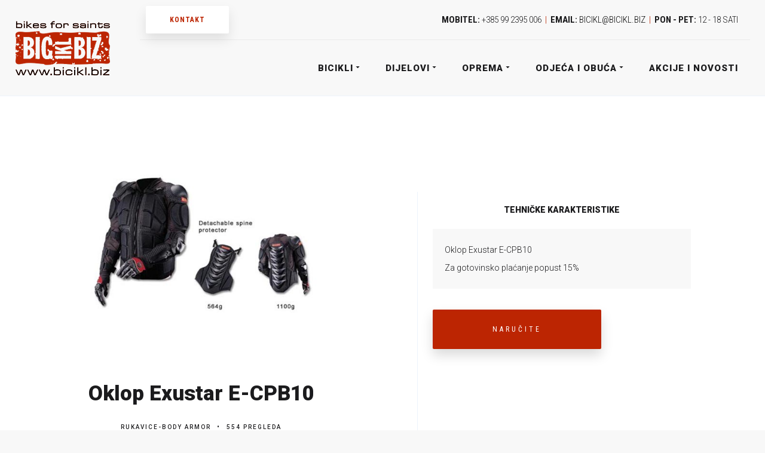

--- FILE ---
content_type: text/html; charset=utf-8
request_url: https://bicikl.biz/odjeca-i-obuca/rukavice-body-armor/oklop-exustar-e-cpb10
body_size: 19489
content:
<!DOCTYPE html>
<html style="--primary: rgba(188, 37, 2, 1);--secondary: rgba(254, 48, 0, 1);--accent: #ff735e;--title: #1b1b1d;--subtitle: rgba(29, 29, 31, 0.4);--text: #1b1b1d;--icon: #1b1b1d;--title-inverse: #ffffff;--text-inverse: rgba(255, 255, 255, 0.4);--bg-primary: #ffffff;--bg-secondary: #f5f8f8;--bg-dark: #1e293d;--bg-dark-accent: #20364c;--border: rgba(237, 243, 252, 1);--shadow: rgba(0, 0, 0, 0.15);--overlay: rgba(0, 0, 0, 0.5);--hover: #2f3439;--color-1: #35404a;--color-2: #4f6279;--color-3: #0098d8;--color-4: #ff4f49;--color-5: #ff7a2f;--color-6: #ffc700;--color-7: #34dca2;--color-8: #00ada9;" prefix="og: http://ogp.me/ns#" xmlns="http://www.w3.org/1999/xhtml" lang="hr-hr" dir="ltr">
<head>
	<meta http-equiv="content-type" content="text/html; charset=utf-8">
    <meta name="viewport" content="width=device-width, initial-scale=1.0">
    <base href="https://bicikl.biz/odjeca-i-obuca/rukavice-body-armor/oklop-exustar-e-cpb10">
	<meta name="keywords" content="Oklop Exustar E-CPB10">
	<meta name="description" content="Oklop Exustar E-CPB10">
	<meta name="generator" content="Powered by Website Builder Gridbox">
	<title>Oklop Exustar E-CPB10</title>
	<link href="https://bicikl.biz//odjeca-i-obuca/rukavice-body-armor/oklop-exustar-e-cpb10" rel="canonical">
	<link href="https://bicikl.biz/images/favicon.ico" rel="shortcut icon" type="image/vnd.microsoft.icon">

	
	
	
	
	
	
	
	
	
	
	
	
	
	

    <style type="text/css">/*/* Plugin Logo*/.ba-item-logo a { text-align: inherit;}.ba-logo-wrapper,.ba-logo-wrapper > a { line-height: 0; display: block;}/*/* Plugin Overlay Section*/.ba-item-overlay-section .ba-image-wrapper + .ba-button-wrapper { display: none;}.ba-item-overlay-section .ba-image-wrapper { cursor: pointer;}.ba-overlay-section-backdrop { padding: 0 !important;}.ba-overlay-section .animated { animation-fill-mode: both;}.ba-overlay-section-backdrop.lightbox.visible-section { left: 0;}.ba-overlay-section-backdrop .ba-overlay-section:not(.ba-container) > .ba-section { width: calc(100vw - 17px) !important;}.ba-overlay-section-backdrop .ba-section { flex-direction: column;}/* Overlay Section Button */.ba-overlay-section-backdrop.visible-section .ba-overlay-section { transform: none !important;}.ba-overlay-section-backdrop .ba-overlay-section { transition: transform .3s ease-in-out;}/* Overlay Section Lightbox */.ba-overlay-section-backdrop.lightbox .ba-overlay-section { align-items: center; display: flex; justify-content: center;}.ba-overlay-section-backdrop:not(.horizontal-bottom):not(.horizontal-top) .ba-section { height: auto !important; margin-left: auto; margin-right: auto;}.ba-overlay-section-backdrop.lightbox .ba-section { margin: 50px 0; }/* Overlay Section Vertical Right */.ba-overlay-section-backdrop.vertical-left > .ba-overlay-section >.ba-section,.ba-overlay-section-backdrop.vertical-right > .ba-overlay-section > .ba-section { min-height: 100vh !important;}.ba-overlay-section-backdrop.vertical-right { justify-content: flex-end;}.ba-overlay-section-backdrop.vertical-right > .ba-overlay-section { transform: translateX(100%);}/* Overlay Section Vertical Left */.ba-overlay-section-backdrop.vertical-left { justify-content: flex-start;}.ba-overlay-section-backdrop.vertical-left > .ba-overlay-section { transform: translateX(-100%);}/* Overlay Section Horizontal Top */.ba-overlay-section-backdrop.horizontal-bottom > .ba-overlay-section,.ba-overlay-section-backdrop.horizontal-top > .ba-overlay-section { margin: 0;}.ba-overlay-section-backdrop.horizontal-top > .ba-overlay-section { transform: translateY(-100%);}.ba-overlay-section-backdrop.horizontal-top { align-items: flex-start;}.ba-overlay-section-backdrop.horizontal-top .ba-container,.ba-overlay-section-backdrop.horizontal-bottom .ba-container { max-width: none;}.ba-overlay-section-backdrop.horizontal-top > .ba-overlay-section,.ba-overlay-section-backdrop.horizontal-top > .ba-overlay-section > .ba-section,.ba-overlay-section-backdrop.horizontal-bottom > .ba-overlay-section,.ba-overlay-section-backdrop.horizontal-bottom > .ba-overlay-section > .ba-section { width: 100% !important;}/* Overlay Section Horizontal Bottom */.ba-overlay-section-backdrop.horizontal-bottom { align-items: flex-end; justify-content: start;}.ba-overlay-section-backdrop.horizontal-bottom > .ba-overlay-section { transform: translateY(100%);}@media (-ms-high-contrast: active), (-ms-high-contrast: none){ .ba-overlay-section-backdrop.horizontal-bottom > .ba-overlay-section { margin-right: calc(0px - (100vw - 100%)); overflow-y: scroll; width: calc(100vw + (100vw - 100%))!important; }}@-moz-document url-prefix() { .ba-overlay-section-backdrop.horizontal-bottom > .ba-overlay-section { margin-right: calc(0px - (100vw - 100%)); overflow-y: scroll; width: calc(100vw + (100vw - 100%))!important; }}.ba-store-wishlist-backdrop,.ba-store-cart-backdrop,.ba-overlay-section-backdrop,.ba-lightbox-backdrop.lightbox-center { align-items: center; bottom: 0; box-sizing: border-box; display: flex; justify-content: center; left: 0; min-height: 100vh; opacity: 0; overflow: hidden; overflow-x: hidden; position: fixed; padding: 25px; right: 0; top: 0; transition: none; visibility: hidden; z-index: 9999;}.ba-store-wishlist-backdrop,.ba-store-cart-backdrop { padding: 0;}.ba-store-wishlist-backdrop-out,.ba-store-cart-backdrop-out,.ba-overlay-section-backdrop.overlay-section-backdrop-out,.ba-lightbox-backdrop.lightbox-center.overlay-section-backdrop-out { transition: opacity .3s ease-in-out, visibility .1s .3s, left .1s .3s;}.ba-store-wishlist-backdrop,.ba-store-cart-backdrop,.ba-overlay-section-backdrop { align-items: baseline;}.ba-store-wishlist-opened .ba-store-wishlist-backdrop,.ba-store-cart-opened .ba-store-cart-backdrop,.lightbox-open .ba-lightbox-backdrop,.lightbox-open .ba-overlay-section-backdrop.visible-section { font-size: initial; letter-spacing: initial; line-height: initial; overflow: scroll; overflow-x: hidden;}.ba-not-default-header.ba-store-cart-opened .header,.ba-not-default-header.ba-store-wishlist-opened .header,.ba-store-wishlist-opened,.ba-store-cart-opened { width: calc(100% - var(--body-scroll-width));}.ba-wrapper.ba-lightbox.ba-container.sortabale-parent-node:before { bottom: 0; content: ""; cursor: move; left: 0; overflow: auto; position: absolute; right: 0; top: 0; z-index: 30;}.ba-store-wishlist-backdrop.ba-visible-store-wishlist,.ba-store-cart-backdrop.ba-visible-store-cart,.ba-overlay-section-backdrop.visible-section,.ba-lightbox-backdrop.visible-lightbox { font-size: initial; letter-spacing: initial; line-height: initial; opacity: 1; transition: opacity .3s ease-in-out; visibility: visible;}.ba-store-wishlist-backdrop.ba-visible-store-wishlist .ba-wishlist-checkout-row[data-exists="0"] { cursor: not-allowed;}.ba-store-wishlist-backdrop.ba-visible-store-wishlist .ba-wishlist-checkout-row[data-exists="0"] .ba-wishlist-add-all-btn { opacity: .25; pointer-events: none;}.ba-overlay-section-backdrop.lightbox:not(.visible-section) { left: 100% !important; pointer-events: none!important;}.ba-overlay-section-backdrop .ba-overlay-section,.ba-lightbox-backdrop .ba-lightbox { margin: auto 0;}.ba-store-wishlist-close-wrapper,.ba-store-cart-close-wrapper,.close-overlay-section,.close-lightbox { height: 0; left: 15px; position: absolute; right: 10px; top: 0; z-index: 100;}.ba-store-wishlist-close-wrapper i,.ba-store-cart-close-wrapper i,.close-overlay-section i,.close-lightbox i { color: inherit; cursor: pointer; font-size: 36px; margin-top: 10px; transition: .3s;}.ba-store-wishlist-close-wrapper i,.ba-store-cart-close-wrapper i { color: var(--title); transition: .3s;}.close-overlay-section i:hover,.close-lightbox i:hover,.ba-close-checkout-modal:hover,.ba-store-wishlist-close-wrapper i:hover,.ba-store-cart-close-wrapper i:hover,.ba-cart-product-quantity-cell i:hover { opacity: .5;}.ba-store-wishlist-backdrop > .ba-store-wishlist-close,.ba-modal-sm + .modal-backdrop,.ba-store-cart-backdrop > .ba-store-cart-close,.ba-overlay-section-backdrop > .ba-overlay-section-close,.ba-lightbox-backdrop > .ba-lightbox-close { bottom: 0; left: 0; position: fixed; right: 0; top: 0;}.ba-modal-sm + .modal-backdrop { background-color: var(--overlay); opacity: .05 !important; z-index: 9999 !important;}.ba-lightbox-backdrop:not(.visible-lightbox) .ba-lightbox,.ba-lightbox-backdrop:not(.visible-lightbox) .ba-cookies,.ba-overlay-section-backdrop.lightbox { left: 100% ;}/*/* Plugin Tabs*/.ba-item-tabs { position: relative;}.nav-tabs > li > a { border: 1px solid transparent;}.ba-tabs-wrapper .nav-tabs { border: none; display: flex; flex-flow: row wrap; justify-content: flex-start; margin: 0; overflow: hidden; padding: 0;}@media (-ms-high-contrast: active), (-ms-high-contrast: none){ .ba-tabs-wrapper.tabs-top .nav-tabs { display: block !important; }}.ba-tabs-wrapper .nav-tabs li { display: flex; margin: 0;}.ba-tabs-wrapper.tabs-top .nav-tabs li { display: inline-block; flex: 1;}.ba-tabs-wrapper .nav-tabs li a { box-sizing: border-box; border-radius: 0; display: flex; flex-direction: column; height: 100%; justify-content: center; margin: 0; padding: 20px; position: relative;}.ba-tabs-wrapper .nav-tabs li a,.ba-tabs-wrapper .nav-tabs li a:focus,.ba-tabs-wrapper .nav-tabs li a:hover { background-color: transparent;}.ba-tabs-wrapper.icon-position-top li a > span { display: inline-flex;}.ba-tabs-wrapper .nav-tabs li a:before { content: ""; position: absolute;}.ba-tabs-wrapper.tabs-top li a:before { height: 0; left: 0; right: 0; bottom: -1px; transition: height .3s;}.ba-tabs-wrapper.tabs-top li.active a:before { height: 4px;}.ba-tabs-wrapper.tabs-top li { border-color: inherit;}.ba-tabs-wrapper.tabs-top li a:focus,.ba-tabs-wrapper.tabs-top li a:hover,.ba-tabs-wrapper.tabs-top li a { border-width: 0; border-bottom-width: 1px; border-color: inherit;}.ba-tabs-wrapper.tabs-top li a > span { align-items: center;}.ba-tabs-wrapper li a > span > span { direction: ltr; word-break: break-word;}.ba-item-tabs .ba-tabs-wrapper .tab-content { box-sizing: border-box;}/* Tabs Left Position */.ba-tabs-wrapper.tabs-left,.ba-tabs-wrapper.tabs-right { display: flex; height: auto; width: auto;}.ba-tabs-wrapper.tabs-right > .nav-tabs,.ba-tabs-wrapper.tabs-left > .nav-tabs { flex-direction: column; width: 25%; position: relative;}.nav-tabs:before,.nav-tabs:after { display: table; content: ""; line-height: 0;}.ba-tabs-wrapper.tabs-right > .nav-tabs:before ,.ba-tabs-wrapper.tabs-left > .nav-tabs:before { border-left: 1px solid; border-color: inherit; bottom: 0; height: 100%; position: absolute; display: block; right: 0; top: 0; width: 1px;}.ba-tabs-wrapper.tabs-right .nav-tabs:before { left: 0; right: auto;}.ba-tabs-wrapper.tabs-right > .nav-tabs li,.ba-tabs-wrapper.tabs-left > .nav-tabs li { flex-direction: column;}.ba-tabs-wrapper.tabs-right > .nav-tabs li a,.ba-tabs-wrapper.tabs-left > .nav-tabs li a { align-items: center; display: flex; flex-grow: 1;}.ba-tabs-wrapper .tab-pane .ba-row-wrapper { width: 100%;}.ba-tabs-wrapper.tabs-left > .nav-tabs li:last-child.active a,.ba-tabs-wrapper.tabs-left > .nav-tabs li:last-child.active a:hover,.ba-tabs-wrapper.tabs-left > .nav-tabs li:last-child.active a:focus,.ba-tabs-wrapper.tabs-right > .nav-tabs li:last-child.active a,.ba-tabs-wrapper.tabs-right > .nav-tabs li:last-child.active a:hover,.ba-tabs-wrapper.tabs-right > .nav-tabs li:last-child.active a:focus,.ba-tabs-wrapper.tabs-right > .nav-tabs li a,.ba-tabs-wrapper.tabs-right > .nav-tabs li a:hover,.ba-tabs-wrapper.tabs-right > .nav-tabs li a:focus,.ba-tabs-wrapper.tabs-left > .nav-tabs li a:hover,.ba-tabs-wrapper.tabs-left > .nav-tabs li a:focus,.ba-tabs-wrapper.tabs-left > .nav-tabs li a { border-width: 0; border-right-width: 1px;}.ba-tabs-wrapper.tabs-right > .nav-tabs li a:before,.ba-tabs-wrapper.tabs-left > .nav-tabs li a:before { bottom: 0; right: -1px; top: 0; transition: width .3s; width: 0;}.ba-tabs-wrapper.tabs-left > .nav-tabs li.active a:before,.ba-tabs-wrapper.tabs-right > .nav-tabs li.active a:before { width: 4px;}.ba-tabs-wrapper.tabs-right.icon-position-left > .nav-tabs li a > span,.ba-tabs-wrapper.tabs-left.icon-position-left > .nav-tabs li a > span { display: inline-block; direction: rtl;}/* Tabs Right Position */.ba-tabs-wrapper.tabs-right { flex-direction: row-reverse;}.ba-tabs-wrapper.tabs-right li a:focus,.ba-tabs-wrapper.tabs-right li a:hover,.ba-tabs-wrapper.tabs-right li a { border-left-width: 1px; border-right-width: 0px !important;}.ba-tabs-wrapper.tabs-right li a:before { right: auto; left: -1px;}/*/* Tabs Icon Position*//* Tabs Icon Top Position */.icon-position-top .nav-tabs i { display: block; order: 1; margin: 10px 0;}/* Tabs Icon left Position */.ba-tabs-wrapper.icon-position-left > .nav-tabs li a span.tabs-title { display: inline-block; direction: ltr;}/* Tabs Fade Animation */.ba-item-tabs .tab-content .tab-pane.active { animation: tabs-fade .7s ease-in-out;}@keyframes tabs-fade { 0%{opacity: 0;} 100%{opacity: 1;}}/* Tab Animation */.active.left,.active.right,.out-left,.out-right { display: inline-block !important; box-sizing: border-box; overflow: auto; position: absolute; width: 480px;}@keyframes active-tab-left { from { transform: translateX(-100%);}}.active.left { animation: active-tab-left .5s cubic-bezier(.55,.085,.68,.53);}@keyframes active-tab-right { from { transform: translateX(100%);}}.active.right { animation: active-tab-right .5s cubic-bezier(.55,.085,.68,.53);}@keyframes out-right { to { transform: translateX(100%);}}.out-right { animation: out-right .5s cubic-bezier(.55,.085,.68,.53);}@keyframes out-left { to { transform: translateX(-100%);}}.out-left { animation: out-left .5s cubic-bezier(.55,.085,.68,.53) both;}.accordion-heading > a i,.ba-tabs-wrapper .nav-tabs li a i { color: inherit; line-height: 1em; margin: 0 10px; text-align: inherit; vertical-align: middle;}/*/* Main menu*/.main-menu > .add-new-item,.close-menu,.open-menu { display: none;}.mod-menu__sub,.nav-child { transition: all .5s ease;}.nav { margin: 0;}.main-menu .nav { font-size: 0; letter-spacing: 0; line-height: 0; list-style: none; margin-bottom: 0; padding-left: 0;}.main-menu .nav > li { display: inline-block; float: none; overflow: visible; text-decoration: none; position: relative;}.vertical-menu .main-menu .nav > li { overflow: visible;}.main-menu .nav > li > a,.main-menu .nav > li > span { background: transparent; display: block;}.main-menu .nav > li > a:hover,.main-menu .nav > li > a:focus { background: transparent;}.mod-menu__sub,.nav-child { padding: 0; width: 250px;}li.deeper > span i.ba-icon-caret-right,li.deeper > a i.ba-icon-caret-right { color: inherit; font-size: inherit; line-height: inherit; margin: 0 5px;}.vertical-menu li.deeper > span i.ba-icon-caret-right,.vertical-menu li.deeper > a i.ba-icon-caret-right,.nav > li li.deeper > span i.ba-icon-caret-right,.nav > li li.deeper > a i.ba-icon-caret-right { float: right;}@-moz-document url-prefix() { .nav li.deeper > span i.ba-icon-caret-right, .nav li.deeper > a i.ba-icon-caret-right { float: right; } li.deeper > span i.ba-icon-caret-right, li.deeper > a i.ba-icon-caret-right { display: block; float: none; position: static; text-align: right; }}.deeper.parent > .mod-menu__sub,.deeper.parent > .nav-child { display: none;}.nav > .deeper.parent > .mod-menu__sub,.nav > .deeper.parent > .nav-child { padding: 0; position: absolute; z-index: 20;}.mod-menu__sub li > span,.mod-menu__sub li > a,.nav-child li > span,.nav-child li > a { display: block; padding: 10px 20px;}.mod-menu__sub > .deeper,.nav-child > .deeper { position: relative;}.mod-menu__sub li,.nav-child li { text-decoration: none; list-style: none;}.mod-menu__sub > .deeper:hover > .mod-menu__sub,.nav-child > .deeper:hover > .nav-child { left: 100%; position: absolute; top: 0px;}.nav li.deeper:hover > .mod-menu__sub,.megamenu-editing.megamenu-item > .tabs-content-wrapper .ba-section,.nav li:hover > .tabs-content-wrapper .ba-section,.nav li.deeper:hover > .nav-child { animation-fill-mode: none; animation-delay: 0s; box-sizing: border-box; display: block;}li.deeper >span,li.deeper > a { position: relative;}.ba-menu-backdrop { background: #000; bottom: 0; display: none; left: 0; opacity: 0; position: fixed; right: 0; top: 0; z-index: 1;}.dropdown-left-direction { right: 0;}.child-dropdown-left-direction,.dropdown-left-direction ul { right: 100%; left: auto !important;}.dropdown-top-direction { transform: translateY(calc( 0px - var(--dropdown-top-diff) - 25px)); top: auto !important;}/* Menu With Icon */.ba-item-main-menu .nav li span i.ba-menu-item-icon,.ba-item-main-menu .nav li a i.ba-menu-item-icon,.menu li span i.ba-menu-item-icon,.menu li a i.ba-menu-item-icon { color: inherit; line-height: 0; margin-right: 10px; text-align: center; vertical-align: middle; width: 1em;}/* Megamenu */.megamenu-item .ba-section { max-width: 100%;}.megamenu-item > .mod-menu__sub,.ba-menu-wrapper > .tabs-content-wrapper,.megamenu-item > .tabs-content-wrapper,.megamenu-item > .nav-child { display: none !important; z-index: 999;}.row-with-megamenu .megamenu-editing.megamenu-item > .tabs-content-wrapper,.megamenu-item:hover >.tabs-content-wrapper { display: block !important;}.megamenu-item >.tabs-content-wrapper { position: absolute; top: 100%;}.vertical-menu .megamenu-item >.tabs-content-wrapper.ba-container { top: 0;}.megamenu-item >.tabs-content-wrapper:not(.ba-container) { max-width: none !important;}.megamenu-item >.tabs-content-wrapper:not(.ba-container) .ba-section { width: 100% !important;}.megamenu-item >.tabs-content-wrapper.ba-container:not(.megamenu-center) { margin: 0 !important;}.megamenu-item >.tabs-content-wrapper.ba-container { width: auto !important;}.mod-menu__sub > .megamenu-item .ba-icon-caret-right,.mod-menu__sub > .megamenu-item >.tabs-content-wrapper,.nav-child > .megamenu-item .ba-icon-caret-right,.nav-child > .megamenu-item >.tabs-content-wrapper { display: none !important;}.megamenu-item .ba-section { min-height: 50px;}/* Vertical layout menu */.vertical-menu .main-menu .nav > li { display: block; position: relative;}.vertical-menu .main-menu .nav > li.deeper.parent > .mod-menu__sub,.vertical-menu .megamenu-item > .tabs-content-wrapper.ba-container,.vertical-menu .main-menu .nav > li.deeper.parent > .nav-child { margin-left: 100% !important;}.vertical-menu .megamenu-item >.tabs-content-wrapper.ba-container.megamenu-center { padding: 0 !important; top: auto;}.vertical-menu .main-menu .nav > li.megamenu-item { align-items: center; display: flex;}.vertical-menu .main-menu .nav > li> span,.vertical-menu .main-menu .nav > li> a { width: 100%; box-sizing: border-box;}.vertical-menu .main-menu .nav > li .mod-menu__sub,.vertical-menu .main-menu .nav > li .nav-child { top: 0;}.com-baforms .ba-tooltip { margin-left: 0px; position: fixed !important;}/*/* Plugin Headline*/.ba-item-headline .headline-wrapper > * > span { display: inline-block; white-space: nowrap;}@keyframes notification-in { from {bottom: 0; transform: translateY(100%); opacity: 0;}}#system-message { animation: notification-in .4s cubic-bezier(.25,.98,.26,.99) both; border-radius: 6px; border: none; bottom: 50px; box-shadow: 0 10px 30px rgba(0,0,0,0.3); color: #fff; display: block; opacity: 1; overflow: hidden; padding: 0; position: fixed; right: 50px; text-shadow: none; visibility: visible; z-index: 1510;}#system-message-container .alert { background: #02adea; display: inline-block; padding: 40px 25px; width: 250px;}#system-message-container .alert.alert-warning,#system-message-container .alert.alert-danger,#system-message-container .alert.alert-error { background-color: #ff776f;;}#system-message .alert-heading { color: #fff; display: block; font-size: 14px; font-weight: bold; letter-spacing: 0; line-height: 16px; margin: 0 0 15px !important; text-align: left; text-decoration: none; text-transform: uppercase;}#system-message > div .alert-message { color: #fff; font-size: 14px; font-weight: 500; line-height: 24px; margin: 0; opacity: .6; word-break: break-word;}#system-message .alert:before,#system-message .close { color: #fff; opacity: 1; padding: 8px; position: absolute; right: 5px; text-shadow: none; top: 0; opacity: 0;}#system-message > .alert:before { content: '\e04a'; display: inline-block; font: normal normal normal 24px/1 'balbooa-family'; opacity: 1; padding: 13px 10px;}/*/* Plugin Sticky Header*/.ba-sticky-header { transform: translateY(-100vh); position: fixed; top: 0;}.ba-sticky-header.visible-sticky-header { display: block; left: 0; max-width: 100%; right: 0; transform: none; z-index: 45;}.ba-store-cart-opened .header:not(.sidebar-menu) .ba-sticky-header.visible-sticky-header,.ba-store-wishlist-opened .header:not(.sidebar-menu) .ba-sticky-header.visible-sticky-header { max-width: calc(100vw - var(--body-scroll-width));}.ba-store-cart-opened .sidebar-menu .ba-sticky-header.visible-sticky-header,.ba-store-wishlist-opened .sidebar-menu .ba-sticky-header.visible-sticky-header { max-width: calc(100vw - var(--sidebar-menu-width) - var(--body-scroll-width));}/*/* Plugin Simple Gallery*/.instagram-wrapper { display: grid;}.simple-gallery-masonry-layout { grid-row-gap: 20px; grid-column-gap: 20px; grid-auto-rows: 0px;}.ba-instagram-image .ba-simple-gallery-image { background: inherit; transition-duration: inherit;}.ba-item-simple-gallery .ba-instagram-image > * { transition-delay: 0s !important;}.ba-item-field-simple-gallery .ba-instagram-image { transition: opacity 0.3s linear;}.ba-item-field-simple-gallery .ba-instagram-image:hover { opacity: .85;}.ba-instagram-image { background-position: center; background-size: cover; box-sizing: border-box; display: inline-block; position: relative;}.ba-instagram-image img { max-height: 100%; opacity: 0;}.simple-gallery-masonry-layout .ba-instagram-image img { max-height: initial;}.ba-item-overlay-section,.ba-item-image { line-height: 0 !important;}.ba-image-wrapper > a,.ba-image-wrapper { line-height: 0; display: block;}.ba-image-wrapper { box-sizing: border-box; max-width: 100%;}.ba-image-wrapper img.ba-lightbox-item-image { cursor: zoom-in;}.ba-item-image-field .ba-image-wrapper,.ba-item-overlay-section .ba-image-wrapper,.ba-item-image .ba-image-wrapper { display: inline-block; position: relative;}.ba-item-image-field .ba-image-wrapper img,.ba-item-overlay-section .ba-image-wrapper img,.ba-item-image .ba-image-wrapper img { width: 100% !important;}.ba-image-item-caption,.ba-simple-gallery-caption { opacity: 0;}.ba-item-image .ba-image-wrapper.visible-image-caption .ba-image-item-caption,.ba-item-overlay-section .ba-image-wrapper:hover .ba-image-item-caption,.ba-item-image .ba-image-wrapper:hover .ba-image-item-caption,.ba-instagram-image:hover .ba-simple-gallery-caption { opacity: 1;}.ba-item-image .ba-image-wrapper.visible-image-caption .ba-image-item-caption,.ba-item-image .ba-image-wrapper.visible-image-caption:hover img { transform: none !important;}.ba-item-overlay-section img,.ba-image-item-caption,.ba-item-image .ba-image-wrapper img,.ba-image-item-caption .ba-caption-overlay,.ba-instagram-image .ba-caption-overlay,.ba-simple-gallery-caption { transition-duration: var(--transition-duration); transition-property: all;}.ba-image-item-caption,.ba-image-item-caption .ba-caption-overlay,.ba-simple-gallery-image,.ba-simple-gallery-caption .ba-caption-overlay,.ba-simple-gallery-caption { bottom: 0; display: flex; flex-direction: column; justify-content: center; left: 0; padding: 20px; position: absolute; right: 0; top: 0;}.ba-btn-transition + .ba-image-item-caption { pointer-events: none;}.ba-image-item-caption .ba-caption-overlay,.ba-simple-gallery-image { padding: 0;}.ba-item .ba-image-wrapper,.ba-item-simple-gallery .ba-instagram-image { overflow: hidden; transform: translate3d(0, 0, 0);}.ba-image-item-caption *:not(.ba-caption-overlay),.ba-simple-gallery-caption *:not(.ba-caption-overlay){ z-index: 1;}.ba-account-alert-tooltip,.ba-checkout-alert-tooltip,.tooltip,.popover { position: absolute !important; z-index: 1060;}.ba-account-alert-tooltip,.ba-checkout-alert-tooltip,.ba-items-filter-show-button,.tooltip,.tip-wrap,.popover { background: #2c2c2c; border-radius: 4px; box-shadow: 0 10px 30px rgba(0,0,0,0.3); max-width: 200px; opacity: 0; padding: 20px; text-align: left; transition: opacity .3s; width: auto; z-index: 100000;}/*/* Plugin Field*/.ba-item-field-group .ba-field-wrapper,.ba-item-field .ba-field-wrapper { align-items: center; flex-direction: column; display: flex;}.ba-item-field-group .ba-field-wrapper:not(.ba-label-position-left ):not(.ba-label-position-right ) > *,.ba-item-field .ba-field-wrapper:not(.ba-label-position-left ):not(.ba-label-position-right ) > * { width: 100%}.ba-item-field-group .ba-field-wrapper.ba-label-position-left,.ba-item-field .ba-field-wrapper.ba-label-position-left { align-items: flex-start; flex-direction: row;}.ba-item-field-group .ba-field-wrapper.ba-label-position-right .ba-field-label,.ba-item-field .ba-field-wrapper.ba-label-position-right .ba-field-label,.ba-item-field-group .ba-field-wrapper.ba-label-position-left .ba-field-label,.ba-item-field .ba-field-wrapper.ba-label-position-left .ba-field-label { flex-wrap: nowrap; display: flex;}.ba-item-field-group .ba-field-wrapper.ba-label-position-left .ba-field-label,.ba-item-field .ba-field-wrapper.ba-label-position-left .ba-field-label { text-align: left !important;}.ba-item-field-group .ba-field-wrapper.ba-label-position-right .ba-field-label,.ba-item-field .ba-field-wrapper.ba-label-position-right .ba-field-label { text-align: right !important;}.ba-item-field-group .ba-field-wrapper.ba-label-position-right,.ba-item-field .ba-field-wrapper.ba-label-position-right { flex-direction: row-reverse;}.ba-item-field-group .ba-field-wrapper .ba-field-content > span,.ba-item-field .ba-field-wrapper .ba-field-content > span { display: block;}.ba-item-field-group .ba-field-wrapper .ba-field-content ,.ba-item-field .ba-field-wrapper .ba-field-content { backface-visibility: visible !important; flex-grow: 1;}.ba-item-field-group .ba-field-wrapper .field-description-wrapper,.ba-item-field .ba-field-wrapper .field-description-wrapper { margin-left: 5px; position: relative;}.ba-item-field-group .ba-field-wrapper .field-description-wrapper > i,.ba-item-field .ba-field-wrapper .field-description-wrapper > i { color: inherit !important; font-size: inherit !important; transition: opacity .3s linear;}.ba-item-field-group .ba-field-wrapper .field-description-wrapper > i:hover,.ba-item-field .ba-field-wrapper .field-description-wrapper > i:hover { opacity: .5}.ba-item-field-group .ba-field-content a,.ba-item-field .ba-field-content a { transition: color .3s linear}.ba-item-field-group .ba-field-wrapper.ba-label-position-right .ba-field-label,.ba-item-field .ba-field-wrapper.ba-label-position-right .ba-field-label { margin-left: 10px;}.ba-item-field-group .ba-field-wrapper .ba-field-label > *,.ba-item-field .ba-field-wrapper .ba-field-label > * { display: inline-block;}.ba-item-field-group .ba-field-wrapper .ba-field-label > i,.ba-item-field .ba-field-wrapper .ba-field-label > i { line-height: initial; margin-right: 10px; vertical-align: middle;}.ba-item-field-group .ba-field-wrapper .ba-field-content > span.field-price-wrapper.right-currency-position,.ba-item-field .ba-field-wrapper .ba-field-content > span.field-price-wrapper.right-currency-position { display: inline-flex; flex-direction: row-reverse;}.ba-item-field-group .ba-field-wrapper.ba-label-position-left .ba-field-label .ba-tooltip { white-space: normal;}.itemSocialSharing > div { margin-top: 0;}.itemSocialSharing { line-height: 0;}.largerFontSize p { font-size: 150%; line-height: 140%;}.content-text table { width: 100% !important;}.content-text * { word-break: normal;}.content-text pre { border: 1px solid var(--border); margin: 0; max-height: 400px; overflow-x: hidden; overflow-y: scroll; padding: 50px; text-decoration: none !important; text-transform: none !important; white-space: pre-wrap; word-break: break-all;}.content-text pre code { font-family: inherit;}.ba-copy-to-clipboard i,.ba-item-text a { transition: .3s}.ba-copy-to-clipboard:hover i { opacity: .5;}span.ba-copy-to-clipboard { bottom: 10px; cursor: pointer; font-size: 28px; line-height: 0; position: absolute; right: 25px;}.intro-post-reviews a.ba-blog-post-rating-count,.ba-blog-post-reviews a.ba-blog-post-rating-count { margin-left: 10px; transition: color .3s;}.intro-post-wrapper .intro-post-info > span,.ba-blog-post-info-wrapper > span { align-items: center; position: relative;}.ba-blog-post-info-wrapper > .ba-blog-post-author ~ .ba-blog-post-author,.ba-item-post-intro .intro-post-info .intro-post-author ~ .intro-post-author { margin-left: 20px;}.intro-post-reviews a.ba-blog-post-rating-count,.ba-blog-post-reviews a.ba-blog-post-rating-count,.ba-blog-post-info-wrapper > span a:hover,.intro-post-wrapper .intro-post-info > span a:hover,.ba-blog-post-info-wrapper > span a,.intro-post-wrapper .intro-post-info > span a { color: inherit;}.ba-blog-post-info-wrapper .ba-author-avatar,.intro-post-wrapper .ba-author-avatar { margin: 5px 10px 5px 0;}.ba-blog-post-info-wrapper,.ba-blog-post-info-wrapper > span,.ba-blog-post-info-wrapper .ba-icons,.intro-post-wrapper .intro-post-info > span { cursor: default !important;}.ba-item-post-intro .intro-post-info,.ba-blog-post-info-wrapper { align-items: center; display: flex; flex-wrap: wrap;}.ba-item-category-intro .intro-post-title-wrapper .ba-author-avatar,.ba-blog-post-info-wrapper .ba-author-avatar,.intro-post-info .ba-author-avatar { background-position: center; background-size: cover; border-radius: 50%; display: inline-block; vertical-align: middle;}.intro-post-info .ba-author-avatar,.ba-blog-post-info-wrapper .ba-author-avatar { height: 30px; width: 30px;}/* Author Social Link */.intro-category-author-social-wrapper a,.ba-post-author-social-wrapper a { font-size: 16px; margin-right: 10px; padding: 10px;}.ba-blog-posts-pagination span.disabled a *,.ba-blog-posts-pagination span.disabled a,.intro-category-author-social-wrapper a:hover,.ba-post-author-social-wrapper a:hover { opacity: .5;}.intro-post-reviews,.ba-blog-post-reviews { align-items: center;}.intro-post-wrapper .intro-post-image { background-position: 50%; background-repeat: no-repeat; background-size: cover; position: relative;}.intro-post-wrapper .intro-post-title { display: inline-block; max-width: 100%; text-align: inherit;}.fullscreen-post.intro-post-wrapper { display: flex; box-sizing: border-box; flex-direction: column; justify-content: center; overflow: hidden; position: relative;}.fullscreen-post .intro-post-image-wrapper { left: 0; position: absolute; right: 0; top: 0; z-index: 0;}.intro-post-wrapper .intro-category-author-social-wrapper,.intro-post-wrapper .intro-post-title-wrapper,.intro-post-wrapper .intro-post-info { backface-visibility: hidden; -webkit-backface-visibility: hidden; box-sizing: border-box; margin-left: auto; margin-right: auto; max-width: 100%; padding: 0 25px;}.intro-post-wrapper:not(.fullscreen-post) .intro-category-author-social-wrapper,.intro-post-wrapper:not(.fullscreen-post) .intro-post-title-wrapper,.intro-post-wrapper:not(.fullscreen-post) .intro-post-info { padding: 0;}.intro-category-author-social-wrapper,.fullscreen-post .intro-post-title-wrapper,.fullscreen-post .intro-post-info { box-sizing: border-box; z-index: 2;}.intro-post-wrapper .intro-post-info > span { display: inline-block;}.intro-post-wrapper .intro-post-info > span:last-child { margin-right: 0;}.intro-category-description { display: inline-block;}.ba-item-category-intro .intro-post-title-wrapper .ba-author-avatar { height: 75px; margin: 0 25px 0 0; width: 75px;}.intro-post-image-wrapper { position: relative;}.intro-post-image-wrapper .ba-overlay { z-index: 1;}.lightbox-open .row-with-intro-items { position: static;}.ba-blog-post-info-wrapper > span { flex-wrap: nowrap; white-space: nowrap;}.ba-blog-post-info-wrapper .ba-blog-post-author > a { display: flex; align-items: center;}.ba-blog-post-button-wrapper a { display: inline-block;}.ba-blog-post-image { background-size: cover; backface-visibility: hidden; -webkit-backface-visibility: hidden; overflow: hidden; position: relative;}.ba-blog-post-image img { opacity: 0; width: 100%;}.ba-item-recently-viewed-products .ba-store-app-product .ba-slideshow-img a,.ba-item-related-posts-slider .ba-store-app-product .ba-slideshow-img a,.ba-item-recent-posts-slider .ba-store-app-product .ba-slideshow-img a,.ba-item-categories .ba-blog-post-image a,.ba-blog-posts-wrapper .ba-blog-post-image a { background-attachment: scroll; background-position: center center; background-repeat: no-repeat; bottom: 0; left: 0; position: absolute; right: 0; top: 0;}.ba-item-categories .ba-grid-layout .ba-blog-post-content,.ba-item-author .ba-grid-layout .ba-post-author-content,.ba-item-search-result .ba-grid-layout .ba-blog-post-content,.ba-item-search-result .ba-one-column-grid-layout .ba-blog-post-content,.ba-item-related-posts .ba-grid-layout .ba-blog-post-content,.ba-item-recent-posts .ba-grid-layout .ba-blog-post-content,.ba-item-categories .ba-cover-layout .ba-blog-post-content,.ba-item-search-result .ba-cover-layout .ba-blog-post-content,.ba-item-related-posts .ba-cover-layout .ba-blog-post-content,.ba-item-recent-posts .ba-cover-layout .ba-blog-post-content,.ba-cover-layout .ba-blog-post-content,.ba-blog-post-content { padding: 0 20px; box-sizing: border-box;}.ba-cover-layout .ba-store-app-product .ba-blog-post-content > div > *:not(.ba-overlay-slideshow-button) { z-index: 10;}.ba-cover-layout .ba-blog-post-content > a { bottom: 0; left: 0; position: absolute; right: 0; top: 0;}.ba-cover-layout .ba-blog-post-content > div > *:not(.ba-overlay-slideshow-button) { position: relative;}.ba-blog-posts-wrapper.ba-cover-layout .ba-blog-post { background-color: transparent !important;}.ba-post-author-title a,.ba-blog-post-title a { display: inline-block; flex-grow: 1;}.ba-post-author-description p,.ba-post-author-description,.ba-post-author-title a,.ba-blog-post-title a { font-family: inherit; font-size: inherit; font-style: inherit; font-weight: inherit; letter-spacing: inherit; line-height: inherit; text-align: inherit; text-decoration: inherit; text-transform: inherit;}.ba-post-author-description p,.ba-post-author-description,.ba-post-author-title a,.ba-item:not(.ba-item-recent-comments):not(.ba-item-recent-reviews) .ba-blog-post-title a { color: inherit;}/* Blog Classic Layout*/.ba-item-author .ba-post-author,.ba-blog-post { backface-visibility: hidden; -webkit-backface-visibility: hidden; box-sizing: border-box; overflow: hidden; position: relative; z-index: 1;}.ba-grid-layout .ba-blog-post.ba-store-app-product { overflow: visible !important;}.ba-item-author .ba-posts-author-wrapper:not(.ba-grid-layout) .ba-post-author:last-child { margin-bottom: 0;}.ba-blog-post { margin-bottom: 0; margin-top: 20px;}.ba-cover-layout .ba-blog-post-intro-wrapper { position: relative; transform: translate(0); z-index: 1;}.ba-grid-layout .ba-post-author,.ba-grid-layout .ba-blog-post { margin-top: 30px;}.ba-one-column-grid-layout .ba-blog-post { width: calc(100% - 21px);}.ba-masonry-layout .ba-blog-post-image { width: 100% !important; height: auto !important;}.ba-item-author .ba-post-author-image a { display: block; height: 100%;}.ba-one-column-grid-layout .ba-blog-post:first-child,.ba-classic-layout .ba-blog-post:first-child { margin-top: 0;}.ba-item-categories .ba-classic-layout .ba-blog-post,.ba-posts-author-wrapper.ba-grid-layout .ba-post-author,.ba-one-column-grid-layout .ba-blog-post,.ba-grid-layout .ba-blog-post { margin-left: 10px; margin-right: 10px;}.ba-item-categories .ba-cover-layout .ba-blog-post-image,.ba-item-blog-posts .ba-cover-layout .ba-blog-post-image,.ba-item-search-result .ba-cover-layout .ba-blog-post-image,.ba-item-related-posts .ba-cover-layout .ba-blog-post-image,.ba-item-recent-posts .ba-cover-layout .ba-blog-post-image,.ba-cover-layout .ba-blog-post-image,.ba-classic-layout .ba-blog-post-image { bottom: 0; left: 0; position: absolute; top: 0; width:50%;}/* Blog Grid Layout */.ba-cover-layout,.ba-one-column-grid-layout,.ba-grid-layout { display: flex; flex-direction: row; flex-wrap: wrap; margin-left: -10px; margin-right: -10px;}.ba-cover-layout .empty-list,.ba-one-column-grid-layout .empty-list,.ba-grid-layout .empty-list { margin-left: 10px; margin-right: 10px;}/* Blog Masonry Layout */.ba-masonry-layout { display: grid !important; grid-row-gap: 20px; grid-column-gap: 20px; grid-auto-rows: 0px;}.ba-item-blog-posts .ba-blog-post-content,.ba-item-search-result .ba-blog-post-content,.ba-item-post-navigation .ba-blog-post-content,.ba-item-related-posts .ba-blog-post-content,.ba-item-recent-posts .ba-blog-post-content { overflow: hidden;}.ba-store-app-product .ba-blog-post-content,.ba-item-categories .ba-masonry-layout .ba-blog-post-content,.ba-item-blog-posts .ba-masonry-layout .ba-blog-post-content,.ba-item-search-result .ba-masonry-layout .ba-blog-post-content,.ba-item-post-navigation .ba-masonry-layout .ba-blog-post-content,.ba-item-related-posts .ba-masonry-layout .ba-blog-post-content,.ba-item-recent-posts .ba-masonry-layout .ba-blog-post-content { overflow: visible; flex-grow: 0;}.ba-masonry-layout .ba-blog-post { flex-direction: column; font-size: initial; letter-spacing: initial; line-height: initial; margin: 0 !important; width: 100% !important;}.ba-item-recent-reviews .ba-review-stars-wrapper i { position: relative;}.ba-item-recent-reviews .ba-masonry-layout .ba-blog-post { flex-direction: row;}.ba-item-categories .ba-blog-post-image,.ba-item-recent-reviews .ba-blog-post-image,.ba-item-recent-comments .ba-blog-post-image,.ba-item-author .ba-post-author-image,.ba-item-blog-posts .ba-blog-post-image,.ba-item-store-search-result .ba-blog-post-image,.ba-item-search-result .ba-blog-post-image,.ba-item-post-navigation .ba-blog-post-image,.ba-item-related-posts .ba-blog-post-image,.ba-item-recent-posts .ba-blog-post-image { backface-visibility: hidden; -webkit-backface-visibility: hidden; box-sizing: border-box; flex-shrink: 0; max-width: 100%; overflow: hidden; position: relative; transform: translate3d(0, 0, 0);}.ba-item-categories .ba-cover-layout .ba-store-app-product .ba-blog-post-image,.ba-item-search-result .ba-cover-layout .ba-store-app-product .ba-blog-post-image,.ba-item-related-posts .ba-cover-layout .ba-store-app-product .ba-blog-post-image,.ba-item-recent-posts .ba-cover-layout .ba-store-app-product .ba-blog-post-image { transform: none; z-index: auto;}.ba-item-categories .ba-blog-post-image a,.ba-item-recent-reviews .ba-blog-posts-wrapper .ba-blog-post-image a,.ba-item-recent-comments .ba-blog-posts-wrapper .ba-blog-post-image a,.ba-item-author .ba-post-author-image a,.ba-item-store-search-result .ba-blog-post-image a,.ba-item-search-result .ba-blog-post-image a,.ba-item-post-navigation .ba-blog-post-image a,.ba-item-related-posts .ba-blog-post-image a,.ba-item-recent-posts .ba-blog-post-image a{ -webkit-backface-visibility: hidden; backface-visibility: hidden; background-position: center; background-repeat: no-repeat; background-size: cover !important;}.ba-item-store-search-result .ba-blog-post-image a,.ba-item-related-posts-slider .ba-store-app-product .ba-slideshow-img a,.ba-item-recently-viewed-products .ba-store-app-product .ba-slideshow-img a,.ba-item-recent-posts-slider .ba-store-app-product .ba-slideshow-img a,.ba-item-categories .ba-blog-post-image a,.ba-blog-posts-wrapper .ba-blog-post-image a,.ba-item-search-result .ba-blog-post-image a,.ba-item-post-navigation .ba-blog-post-image a,.ba-item-related-posts .ba-blog-post-image a,.ba-item-recent-posts .ba-blog-post-image a { background-size: inherit !important;}.ba-item-categories .ba-blog-post-image a,.ba-item-recent-reviews .ba-blog-post-image a,.ba-item-recent-comments .ba-blog-post-image a,.ba-item-author .ba-post-author-image a,.ba-item-search-result .ba-blog-post-image a,.ba-item-post-navigation .ba-blog-post-image a,.ba-item-related-posts .ba-blog-post-image a,.ba-item-recent-posts .ba-blog-post-image a,.ba-item-blog-posts .ba-blog-post .ba-blog-post-image a { transform: scale(1.03) translateZ(0); transition: transform .35s cubic-bezier(.25,.46,.45,.94); will-change: transform;}.ba-item-related-posts-slider .ba-store-app-product .ba-slideshow-img a, .ba-item-recent-posts-slider .ba-store-app-product .ba-slideshow-img a, .ba-item-recently-viewed-products .ba-store-app-product .ba-slideshow-img a, .ba-blog-post.ba-store-app-product .ba-blog-post-image a { transition: transform .3s linear;}.ba-item-categories .ba-blog-post:hover .ba-blog-post-image a,.ba-item-recent-reviews .ba-blog-post:hover .ba-blog-post-image a,.ba-item-recent-comments .ba-blog-post:hover .ba-blog-post-image a,.ba-item-author .ba-post-author:hover .ba-post-author-image a,.ba-item-search-result .ba-blog-post:hover .ba-blog-post-image a,.ba-item-blog-posts .ba-blog-post:hover .ba-blog-post-image a,.ba-item-post-navigation .ba-blog-post:hover .ba-blog-post-image a,.ba-item-related-posts .ba-blog-post:hover .ba-blog-post-image a,.ba-item-recent-posts .ba-blog-post:hover .ba-blog-post-image a { transform: scale(1);}.ba-item-categories .ba-blog-post-content,.ba-item-recent-reviews .ba-blog-post-content,.ba-item-recent-comments .ba-blog-post-content,.ba-item-author .ba-post-author-content,.ba-item-blog-posts .ba-blog-post-content,.ba-item-search-result .ba-blog-post-content,.ba-item-post-navigation .ba-blog-post-content,.ba-item-related-posts .ba-blog-post-content,.ba-item-recent-posts .ba-blog-post-content { flex-grow: 1; margin: 0; padding: 0 20px; width: auto;}.ba-item-categories .ba-blog-post,.ba-item-recent-reviews .ba-blog-post,.ba-item-recent-comments .ba-blog-post,.ba-item-author .ba-post-author,.ba-item-blog-posts .ba-blog-posts-wrapper:not(.ba-grid-layout):not(.ba-one-column-grid-layout) .ba-blog-post,.ba-item-search-result .ba-blog-post,.ba-item-post-navigation .ba-blog-post,.ba-item-related-posts .ba-blog-post,.ba-item-recent-posts .ba-blog-post { align-items: center; backface-visibility: visible; display: flex; overflow: hidden; word-break: break-word;}.ba-item-recent-reviews .ba-blog-post,.ba-item-recent-comments .ba-blog-post { align-items: flex-start;}.ba-item-categories .ba-grid-layout .ba-blog-post,.ba-item-author .ba-grid-layout .ba-post-author,.ba-item-search-result .ba-grid-layout .ba-blog-post,.ba-item-search-result .ba-one-column-grid-layout .ba-blog-post,.ba-item-related-posts .ba-grid-layout .ba-blog-post,.ba-item-recent-posts .ba-grid-layout .ba-blog-post { flex-direction: column;}.ba-item-categories .ba-masonry-layout .ba-blog-post-content,.ba-item-blog-posts .ba-masonry-layout .ba-blog-post-content,.ba-item-author .ba-masonry-layout .ba-post-author-content,.ba-item-search-result .ba-masonry-layout .ba-blog-post-content,.ba-item-related-posts .ba-masonry-layout .ba-blog-post-content,.ba-item-recent-posts .ba-masonry-layout .ba-blog-post-content,.ba-item-categories .ba-grid-layout .ba-blog-post-content,.ba-item-author .ba-grid-layout .ba-post-author-content,.ba-item-search-result .ba-grid-layout .ba-blog-post-content,.ba-item-search-result .ba-one-column-grid-layout .ba-blog-post-content,.ba-item-related-posts .ba-grid-layout .ba-blog-post-content,.ba-item-recent-posts .ba-grid-layout .ba-blog-post-content { width: 100%;}.ba-item-categories .ba-grid-layout .ba-blog-post-image,.ba-item-author .ba-grid-layout .ba-post-author-image,.ba-item-search-result .ba-grid-layout .ba-blog-post-image,.ba-item-search-result .ba-one-column-grid-layout .ba-blog-post-image,.ba-item-related-posts .ba-grid-layout .ba-blog-post-image,.ba-item-recent-posts .ba-grid-layout .ba-blog-post-image { margin-right: 0;}/* Blog Cover Layout */.ba-item-categories .ba-cover-layout .ba-blog-post-image,.ba-item-search-result .ba-cover-layout .ba-blog-post-image,.ba-item-related-posts .ba-cover-layout .ba-blog-post-image,.ba-item-recent-posts .ba-cover-layout .ba-blog-post-image,.ba-cover-layout .ba-blog-post-image { height: 100% !important; width: 100% !important; z-index: -1;}.ba-item-categories .ba-categories-wrapper:not(.ba-cover-layout) .ba-blog-post-image .ba-overlay,.ba-item-author .ba-post-author-image .ba-overlay,.ba-item-search-result .ba-blog-posts-wrapper:not(.ba-cover-layout) .ba-blog-post-image .ba-overlay,.ba-item-related-posts .ba-blog-posts-wrapper:not(.ba-cover-layout) .ba-blog-post-image .ba-overlay,.ba-item-recent-posts .ba-blog-posts-wrapper:not(.ba-cover-layout) .ba-blog-post-image .ba-overlay,.ba-blog-posts-wrapper:not(.ba-cover-layout) .ba-blog-post-image .ba-overlay { display: none;}.ba-item-categories .ba-cover-layout .ba-blog-post-image .ba-overlay,.ba-item-search-result .ba-cover-layout .ba-blog-post-image .ba-overlay,.ba-item-related-posts .ba-cover-layout .ba-blog-post-image .ba-overlay,.ba-item-recent-posts .ba-cover-layout .ba-blog-post-image .ba-overlay,.ba-cover-layout .ba-blog-post-image .ba-overlay { pointer-events: none; z-index: 1;}/* Blog Pagination */.ba-item-recent-comments .ba-blog-posts-pagination,.ba-blog-posts-pagination-wrapper .ba-blog-posts-pagination { text-align: center; margin-top: 50px; width: 100%;}.ba-blog-posts-pagination span { display: inline;}.ba-blog-posts-pagination span a { background: transparent; border: none; display: inline-block; margin-left: 5px; padding: 4px 12px;}.ba-blog-posts-pagination span a i { font-size: 16px; color: inherit;}.ba-blog-posts-pagination span.disabled a *,.ba-blog-posts-pagination span.disabled a { cursor: not-allowed !important;}.blog-posts-sorting-wrapper select { font-size: 16px !important; font-weight: bold !important; letter-spacing: 0px !important; line-height: initial !important;}.ba-blog-post-product-options-wrapper .ba-blog-post-product-options > span:not(:hover) > span:not(.ba-tooltip):before { transform: scale(.5);}.ba-blog-post:not(.product-option-hovered) .ba-blog-post-product-options-wrapper .ba-blog-post-product-options[data-type="color"] > span.active > span:not(.ba-tooltip):before { transform: scale(1);}/*/* Plugin Button*/.ba-button-wrapper a { text-decoration: none;}.ba-item-categories .ba-blog-post .ba-app-sub-category a,.ba-blog-post-add-to-cart,.event-calendar-events-list a,.ba-post-navigation-info a,.intro-post-wrapper .intro-post-info > span a,.ba-item-icon-list .ba-icon-list-wrapper ul li a *,.ba-post-author-title a,.ba-item-one-page-menu a,.ba-item-main-menu a,.ba-item-main-menu .separator,.ba-item-tabs .nav-tabs a,.ba-blog-post-info-wrapper > span a,.intro-post-wrapper > span a,.ba-blog-post-title a,.ba-item-overlay-section .ba-button-wrapper .ba-btn-transition,.ba-btn-transition { cursor: pointer; transition: color .3s ease-in-out, background .3s ease-in-out;}.ba-button-wrapper a { display: inline-flex; align-items: center;}.ba-item-scroll-to .ba-btn-transition span + i,.ba-item-overlay-section .ba-btn-transition span + i,.ba-item-button .ba-btn-transition span + i { color: inherit; line-height: 1em; text-align: center; width: 1em;}.empty-textnode + i,.ba-item-overlay-section .empty-textnode + i,.ba-btn-transition .empty-textnode + i { margin: 0 !important;}@keyframes fadeIn { 0% { opacity: 0; } 100% { opacity: 1; }}.ba-item-content-slider .active .fadeIn,.fadeIn { animation-name: fadeIn;}@keyframes fadeInUp { 0% { opacity: 0; transform: translate3d(0,10%,0); } 100% { opacity: 1; transform: none; }}.ba-item-content-slider .active .fadeInUp,.fadeInUp { animation-name: fadeInUp;}@keyframes fadeInBottom { 0% { opacity: 0; transform: translate3d(0,-10%,0); } 100% { opacity: 1; transform: none; }}.ba-item-content-slider .active .fadeInBottom,.fadeInBottom { animation-name: fadeInBottom;}</style>

	
    
<style>
.ba-form-1,
.forms-calendar-wrapper[data-form="1"],
.ba-form-authorize-modal[data-form="1"],
.ba-form-paypal-modal[data-form="1"] {
    --form-width-value: 100%;
	--form-width-fullwidth: auto;
	--form-background-color: rgba(245, 245, 245, 1);
	--form-padding-top: 20px;
	--form-padding-right: 20px;
	--form-padding-bottom: 20px;
	--form-padding-left: 20px;
	--form-border-top: 1;
	--form-border-right: 1;
	--form-border-bottom: 1;
	--form-border-left: 1;
	--form-border-color: 1px solid rgba(245, 245, 245, 1);
	--form-border-radius: 0px;
	--form-border-width: 1px;
	--form-shadow-value: 0;
	--form-shadow-color: rgba(0, 0, 0, 0.15);
	--label-typography-font-family: inherit;
	--label-typography-font-size: 13px;
	--label-typography-letter-spacing: 0px;
	--label-typography-line-height: 36px;
	--label-typography-color: rgba(35, 35, 35, 1);
	--label-typography-font-weight: normal;
	--label-typography-text-align: left;
	--label-typography-font-style: normal;
	--label-typography-text-transform: none;
	--field-background-color: rgba(255, 255, 255, 1);
	--field-padding-top: 15px;
	--field-padding-right: 15px;
	--field-padding-bottom: 15px;
	--field-padding-left: 15px;
	--field-margin-top: 15px;
	--field-margin-bottom: 15px;
	--field-border-top: 1;
	--field-border-right: 1;
	--field-border-bottom: 1;
	--field-border-left: 1;
	--field-border-color: rgba(237, 237, 237, 1);
	--field-border-radius: 2px;
	--field-border-width: 1px;
	--field-typography-font-family: inherit;
	--field-typography-font-size: 13px;
	--field-typography-letter-spacing: 0px;
	--field-typography-line-height: 28px;
	--field-typography-color: rgba(0, 0, 0, 1);
	--field-typography-font-weight: bold;
	--field-typography-text-align: left;
	--field-typography-font-style: normal;
	--field-typography-text-transform: none;
	--field-icon-size: 24px;
	--field-icon-color: rgba(217, 217, 217, 1);
	--field-icon-text-align: flex-start;
	--theme-color: rgba(188, 37, 2, 1);
	--lightbox-color: rgba(0,0,0,0.15);
	}
</style>


		<meta property="og:type" content="article">
	<meta property="og:title" content="Oklop Exustar E-CPB10">
	<meta property="og:description" content="Oklop Exustar E-CPB10">
	<meta property="og:url" content="https://bicikl.biz/odjeca-i-obuca/rukavice-body-armor/oklop-exustar-e-cpb10">
	<meta property="og:image" content="https://bicikl.biz/images/odjeca-obuca/rukavice-body/Oklop-Exustar-E-CPB10.jpg">
	<meta property="og:image:width" content="800">
	<meta property="og:image:height" content="600">

	
	
	
	
	
	
	
	
	
	</head>
<body class="com_gridbox page " style="opacity: 0; overflow: hidden; margin: 0;">
    <div class="ba-overlay"></div>
    <header class="header ">
        
<div class="ba-wrapper ba-sticky-header">
 <div class="ba-section row-fluid" id="item-15693049130" data-effect="">
 <div class="ba-overlay"></div>
 
 
 <div class="ba-section-items">
<div class="ba-row-wrapper">
 <div class="ba-row row-fluid" id="item-15693049131" data-effect="">
 <div class="ba-overlay"></div>
 
 
 
 
<div class="column-wrapper">
 <div class="span2 ba-grid-column-wrapper ba-sm-pt-3" data-span="2">
 <div class="ba-grid-column column-content-align-middle" id="item-15693049132" data-effect="">
 <div class="ba-overlay"></div>
 
 
 <div class="ba-item-logo ba-item" id="item-15693156020">
 <div class="ba-logo-wrapper">
 <a href="https://bicikl.biz/">
 <img src="https://bicikl.biz/images/logo.png" alt="" width="100" height="100"></a>
 </div>
 
 
</div>

 
 </div>
 </div>
 
 <div class="span10 ba-grid-column-wrapper ba-sm-pt-9" data-span="10">
 <div class="ba-grid-column" id="item-15693049133" data-effect="">
 <div class="ba-overlay"></div>
 
 
 <div class="ba-row-wrapper" style="">
 <div class="ba-row row-fluid" id="item-15693050350" data-effect="">
 <div class="ba-overlay"></div>
 
 
 <div class="column-wrapper">
 <div class="span12 ba-grid-column-wrapper ba-sm-pt-11" data-span="12" style="">
 <div class="ba-grid-column" id="item-15693050351" data-effect="">
 <div class="ba-overlay"></div>
 
 
 <div class="ba-item-main-menu ba-item" id="item-15693313240130" style="">
<div class="ba-menu-wrapper ba-hamburger-menu ba-collapse-submenu">
<div class="main-menu" style="">
<div class="close-menu"><i class="ba-icons ba-icon-close"></i></div>
<div class="integration-wrapper">
<ul class="nav menu mod-list">
<li class="item-104 deeper parent megamenu-item">
<div class="ba-wrapper tabs-content-wrapper" data-id="item-15693313240191" data-megamenu="item-104" style="margin-left: -846.35px; width: 1691px; max-width: 844.65px; max-height: 461px;"><div class="ba-section row-fluid undefined" id="item-15693313240191" data-effect="fadeInBottom">
<div class="ba-overlay"></div>
<div class="ba-section-items"><div class="ba-row-wrapper" style=""><div class="ba-row row-fluid" id="item-15693313240192" data-effect="">
<div class="ba-overlay"></div>
<div class="column-wrapper">
<div class="span4 ba-grid-column-wrapper" data-span="4" style=""><div class="ba-grid-column" id="item-15693313240193" data-effect="">
<div class="ba-overlay"></div>
<div class="ba-row-wrapper ba-container" style=""><div class="ba-row row-fluid" id="item-15693313240194" data-effect="">
<div class="ba-overlay"></div>
<div class="column-wrapper">
<div class="span6 ba-grid-column-wrapper ba-tb-pt-12" data-span="6" style=""><div class="ba-grid-column" id="item-15693313240195" data-effect="">
<div class="ba-overlay"></div>
<div class="ba-item-button ba-item" id="item-15693313240131" style=""><div class="ba-button-wrapper"><a class="ba-btn-transition" href="/bicikli/gradski-bicikli"><span>Gradski bicikli</span></a></div></div>
</div></div>
<div class="span6 ba-grid-column-wrapper ba-tb-pt-12" data-span="6" style=""><div class="ba-grid-column" id="item-15693313240196" data-effect="">
<div class="ba-overlay"></div>
<div class="ba-item-button ba-item" id="item-15693313240132" style=""><div class="ba-button-wrapper"><a class="ba-btn-transition" href="/bicikli/trkaci-bicikli"><span>Trkaći bicikli</span></a></div></div>
</div></div>
</div>
</div></div>
<div class="ba-row-wrapper ba-container" style=""><div class="ba-row row-fluid" id="item-15693313240197" data-effect="">
<div class="ba-overlay"></div>
<div class="column-wrapper">
<div class="span6 ba-grid-column-wrapper ba-tb-pt-12" data-span="6" style=""><div class="ba-grid-column" id="item-15693313240198" data-effect="">
<div class="ba-overlay"></div>
<div class="ba-item-button ba-item" id="item-15693313240133" style=""><div class="ba-button-wrapper"><a class="ba-btn-transition" href="/bicikli/mtb"><span>MTB bicikli</span></a></div></div>
</div></div>
<div class="span6 ba-grid-column-wrapper ba-tb-pt-12" data-span="6" style=""><div class="ba-grid-column" id="item-15693313240199" data-effect="">
<div class="ba-overlay"></div>
<div class="ba-item-button ba-item" id="item-15693313240134" style=""><div class="ba-button-wrapper"><a class="ba-btn-transition" href="/bicikli/cargo-bicikli"><span>Cargo bicikli</span></a></div></div>
</div></div>
</div>
</div></div>
<div class="ba-row-wrapper ba-container" style=""><div class="ba-row row-fluid" id="item-15693313240200" data-effect="">
<div class="ba-overlay"></div>
<div class="column-wrapper">
<div class="ba-grid-column-wrapper span6 ba-tb-pt-12" data-span="6" style=""><div class="ba-grid-column" id="item-15693313240201" data-effect="">
<div class="ba-overlay"></div>
<div class="ba-item-button ba-item" id="item-15693313240135" style=""><div class="ba-button-wrapper"><a class="ba-btn-transition" href="/bicikli/trekking-bicikli"><span>Trekking bicikli</span></a></div></div>
</div></div>
<div class="ba-grid-column-wrapper span6 ba-tb-pt-12" data-span="6" style=""><div class="ba-grid-column" id="item-15693313240202" data-effect="">
<div class="ba-overlay"></div>
<div class="ba-item-button ba-item" id="item-15693313240136" style=""><div class="ba-button-wrapper"><a class="ba-btn-transition" href="/bicikli"><span>Rabljeni bicikli</span></a></div></div>
</div></div>
</div>
</div></div>
<div class="ba-row-wrapper ba-container" style=""><div class="ba-row row-fluid" id="item-15693313240203" data-effect="">
<div class="ba-overlay"></div>
<div class="column-wrapper">
<div class="span6 ba-grid-column-wrapper ba-tb-pt-12" data-span="6" style=""><div class="ba-grid-column" id="item-15693313240204" data-effect="">
<div class="ba-overlay"></div>
<div class="ba-item-button ba-item" id="item-15693313240137" style=""><div class="ba-button-wrapper"><a class="ba-btn-transition" href="/bicikli/zenski-bicikli"><span>Ženski bicikli</span></a></div></div>
</div></div>
<div class="span6 ba-grid-column-wrapper ba-tb-pt-12" data-span="6" style=""><div class="ba-grid-column" id="item-15693313240205" data-effect="">
<div class="ba-overlay"></div>
<div class="ba-item-button ba-item" id="item-15693313240138" style=""><div class="ba-button-wrapper"><a class="ba-btn-transition" href="/bicikli/fixed-gear-bicikli"><span>Fixed gear bicikli</span></a></div></div>
</div></div>
</div>
</div></div>
</div></div>
<div class="ba-grid-column-wrapper span3" data-span="3" style=""><div class="ba-grid-column" id="item-15693313240206" data-effect="">
<div class="ba-overlay"></div>
<div class="ba-row-wrapper ba-container" style=""><div class="ba-row row-fluid" id="item-15693313240207" data-effect="">
<div class="ba-overlay"></div>
<div class="column-wrapper"><div class="span12 ba-grid-column-wrapper ba-tb-pt-12" data-span="12" style=""><div class="ba-grid-column" id="item-15693313240208" data-effect="">
<div class="ba-overlay"></div>
<div class="ba-item-button ba-item" id="item-15693313240139" style=""><div class="ba-button-wrapper"><a class="ba-btn-transition" href="/bicikli/teretni-bicikli"><span>Teretni bicikli</span></a></div></div>
</div></div></div>
</div></div>
<div class="ba-row-wrapper ba-container" style=""><div class="ba-row row-fluid" id="item-15693313240209" data-effect="">
<div class="ba-overlay"></div>
<div class="column-wrapper"><div class="span12 ba-grid-column-wrapper ba-tb-pt-12" data-span="12" style=""><div class="ba-grid-column" id="item-15693313240210" data-effect="">
<div class="ba-overlay"></div>
<div class="ba-item-button ba-item" id="item-15693313240140" style=""><div class="ba-button-wrapper"><a class="ba-btn-transition" href="/bicikli/djecji-bicikli"><span>Dječji bicikli</span></a></div></div>
</div></div></div>
</div></div>
<div class="ba-row-wrapper ba-container" style=""><div class="ba-row row-fluid" id="item-15693313240211" data-effect="">
<div class="ba-overlay"></div>
<div class="column-wrapper"><div class="span12 ba-grid-column-wrapper ba-tb-pt-12" data-span="12" style=""><div class="ba-grid-column" id="item-15693313240212" data-effect="">
<div class="ba-overlay"></div>
<div class="ba-item-button ba-item" id="item-15693313240141" style=""><div class="ba-button-wrapper"><a class="ba-btn-transition" href="/bicikli/elektricni-bicikli"><span>Električni bicikli</span></a></div></div>
</div></div></div>
</div></div>
</div></div>
<div class="ba-grid-column-wrapper span5" data-span="5" style=""><div class="ba-grid-column" id="item-15693313240213" data-effect="">
<div class="ba-overlay"></div>
<div class="ba-item-image ba-item" id="item-15693313240142" style=""><div class="ba-image-wrapper ba-fade visible-image-caption">
<img src="https://bicikl.biz/images/Pozadine/bicikli-bg.jpg" alt="" width="100" height="100"><div class="ba-image-item-caption"><div class="ba-caption-overlay"></div></div>
</div></div>
</div></div>
</div>
</div></div></div>
</div></div>
<a href="/bicikli">Bicikli<i class="ba-icons ba-icon-caret-right"></i></a><ul class="nav-child unstyled small fadeInUp">
<li class="item-112"><a href="/bicikli/mtb">MTB</a></li>
<li class="item-113"><a href="/bicikli/trekking-bicikli">Trekking bicikli</a></li>
<li class="item-114"><a href="/bicikli/zenski-bicikli">Ženski bicikli</a></li>
<li class="item-115"><a href="/bicikli/trkaci-bicikli">Trkaći bicikli</a></li>
<li class="item-118"><a href="/bicikli/fixed-gear-bicikli">Fixed gear bicikli</a></li>
<li class="item-111"><a href="/bicikli/gradski-bicikli">Gradski bicikli</a></li>
<li class="item-172"><a href="/bicikli/elektricni-bicikli">Električni bicikli</a></li>
<li class="item-174"><a href="/bicikli/teretni-bicikli">Teretni bicikli</a></li>
<li class="item-175"><a href="/bicikli/djecji-bicikli">Dječji bicikli</a></li>
<li class="item-177"><a href="/bicikli/testni-bicikli">Testni bicikli</a></li>
<li class="item-176"><a href="/bicikli/sklopivi-bicikli">Sklopivi bicikli</a></li>
</ul>
</li>
<li class="item-105 deeper parent megamenu-item">
<div class="ba-wrapper tabs-content-wrapper" data-id="item-15693313240214" data-megamenu="item-105" style="margin-left: -399.438px; width: 1179px; max-width: 779.562px; max-height: 1224px;"><div class="ba-section row-fluid undefined" id="item-15693313240214" data-effect="fadeInBottom">
<div class="ba-overlay"></div>
<div class="ba-section-items"><div class="ba-row-wrapper" style=""><div class="ba-row row-fluid" id="item-15693313240215" data-effect="">
<div class="ba-overlay"></div>
<div class="column-wrapper">
<div class="ba-grid-column-wrapper span4 ba-tb-la-6" data-span="4" style=""><div class="ba-grid-column" id="item-15693313240216" data-effect="">
<div class="ba-overlay"></div>
<div class="ba-row-wrapper ba-container" style=""><div class="ba-row row-fluid" id="item-15693313240217" data-effect="">
<div class="ba-overlay"></div>
<div class="column-wrapper">
<div class="span6 ba-grid-column-wrapper ba-tb-pt-12" data-span="6" style=""><div class="ba-grid-column" id="item-15693313240218" data-effect="">
<div class="ba-overlay"></div>
<div class="ba-item-button ba-item" id="item-15693313240143" style=""><div class="ba-button-wrapper"><a class="ba-btn-transition" href="/dijelovi/cijevi-sjedala"><span>Cijevi sjedala</span></a></div></div>
</div></div>
<div class="span6 ba-grid-column-wrapper ba-tb-pt-12" data-span="6" style=""><div class="ba-grid-column" id="item-15693313240219" data-effect="">
<div class="ba-overlay"></div>
<div class="ba-item-button ba-item" id="item-15693313240144" style=""><div class="ba-button-wrapper"><a class="ba-btn-transition" href="/dijelovi/lanci"><span>Lanci</span></a></div></div>
</div></div>
</div>
</div></div>
<div class="ba-row-wrapper ba-container" style=""><div class="ba-row row-fluid" id="item-15693313240220" data-effect="">
<div class="ba-overlay"></div>
<div class="column-wrapper">
<div class="span6 ba-grid-column-wrapper ba-tb-pt-12" data-span="6" style=""><div class="ba-grid-column" id="item-15693313240221" data-effect="">
<div class="ba-overlay"></div>
<div class="ba-item-button ba-item" id="item-15693313240145" style=""><div class="ba-button-wrapper"><a class="ba-btn-transition" href="/"><span>Gripovi i trake volana</span></a></div></div>
</div></div>
<div class="span6 ba-grid-column-wrapper ba-tb-pt-12" data-span="6" style=""><div class="ba-grid-column" id="item-15693313240222" data-effect="">
<div class="ba-overlay"></div>
<div class="ba-item-button ba-item" id="item-15693313240146" style=""><div class="ba-button-wrapper"><a class="ba-btn-transition" href="/dijelovi/lule-volana"><span>Lule volana</span></a></div></div>
</div></div>
</div>
</div></div>
<div class="ba-row-wrapper ba-container" style=""><div class="ba-row row-fluid" id="item-15693313240223" data-effect="">
<div class="ba-overlay"></div>
<div class="column-wrapper">
<div class="span6 ba-grid-column-wrapper ba-tb-pt-12" data-span="6" style=""><div class="ba-grid-column" id="item-15693313240224" data-effect="">
<div class="ba-overlay"></div>
<div class="ba-item-button ba-item" id="item-15693313240147" style=""><div class="ba-button-wrapper"><a class="ba-btn-transition" href="/"><span>Gume i zračnice</span></a></div></div>
</div></div>
<div class="span6 ba-grid-column-wrapper ba-tb-pt-12" data-span="6" style=""><div class="ba-grid-column" id="item-15693313240225" data-effect="">
<div class="ba-overlay"></div>
<div class="ba-item-button ba-item" id="item-15693313240148" style=""><div class="ba-button-wrapper"><a class="ba-btn-transition" href="/dijelovi/obruci"><span>Obruči</span></a></div></div>
</div></div>
</div>
</div></div>
<div class="ba-row-wrapper ba-container" style=""><div class="ba-row row-fluid" id="item-15693313240226" data-effect="">
<div class="ba-overlay"></div>
<div class="column-wrapper">
<div class="span6 ba-grid-column-wrapper ba-tb-pt-12" data-span="6" style=""><div class="ba-grid-column" id="item-15693313240227" data-effect="">
<div class="ba-overlay"></div>
<div class="ba-item-button ba-item" id="item-15693313240149" style=""><div class="ba-button-wrapper"><a class="ba-btn-transition" href="/"><span>Kazete i krančevi</span></a></div></div>
</div></div>
<div class="span6 ba-grid-column-wrapper ba-tb-pt-12" data-span="6" style=""><div class="ba-grid-column" id="item-15693313240228" data-effect="">
<div class="ba-overlay"></div>
<div class="ba-item-button ba-item" id="item-15693313240150" style=""><div class="ba-button-wrapper"><a class="ba-btn-transition" href="/dijelovi/odstojni-prstenovi"><span>Odstojni prstenovi</span></a></div></div>
</div></div>
</div>
</div></div>
<div class="ba-row-wrapper ba-container" style=""><div class="ba-row row-fluid" id="item-15693313240229" data-effect="">
<div class="ba-overlay"></div>
<div class="column-wrapper">
<div class="span6 ba-grid-column-wrapper" data-span="6" style=""><div class="ba-grid-column" id="item-15693313240230" data-effect="">
<div class="ba-overlay"></div>
<div class="ba-item-button ba-item" id="item-15693313240151" style=""><div class="ba-button-wrapper"><a class="ba-btn-transition" href="/dijelovi/kocnice"><span>Kočnice</span></a></div></div>
</div></div>
<div class="span6 ba-grid-column-wrapper ba-tb-pt-12" data-span="6" style=""><div class="ba-grid-column" id="item-15693313240231" data-effect="">
<div class="ba-overlay"></div>
<div class="ba-item-button ba-item" id="item-15693313240152" style=""><div class="ba-button-wrapper"><a class="ba-btn-transition" href="/dijelovi/okviri-rame"><span>Okviri - rame</span></a></div></div>
</div></div>
</div>
</div></div>
<div class="ba-row-wrapper ba-container" style=""><div class="ba-row row-fluid" id="item-15693313240232" data-effect="">
<div class="ba-overlay"></div>
<div class="column-wrapper">
<div class="span6 ba-grid-column-wrapper ba-tb-pt-12" data-span="6" style=""><div class="ba-grid-column" id="item-15693313240233" data-effect="">
<div class="ba-overlay"></div>
<div class="ba-item-button ba-item" id="item-15693313240153" style=""><div class="ba-button-wrapper"><a class="ba-btn-transition" href="/dijelovi/kotaci"><span>Kotači</span></a></div></div>
</div></div>
<div class="span6 ba-grid-column-wrapper ba-tb-pt-12" data-span="6" style=""><div class="ba-grid-column" id="item-15693313240234" data-effect="">
<div class="ba-overlay"></div>
<div class="ba-item-button ba-item" id="item-15693313240154" style=""><div class="ba-button-wrapper"><a class="ba-btn-transition" href="/dijelovi/pakne"><span>Pakne</span></a></div></div>
</div></div>
</div>
</div></div>
</div></div>
<div class="ba-grid-column-wrapper span4 ba-tb-la-6" data-span="4" style=""><div class="ba-grid-column" id="item-15693313240235" data-effect="">
<div class="ba-overlay"></div>
<div class="ba-row-wrapper ba-container" style=""><div class="ba-row row-fluid" id="item-15693313240236" data-effect="">
<div class="ba-overlay"></div>
<div class="column-wrapper">
<div class="span6 ba-grid-column-wrapper" data-span="6" style=""><div class="ba-grid-column" id="item-15693313240237" data-effect="">
<div class="ba-overlay"></div>
<div class="ba-item-button ba-item" id="item-15693313240155" style=""><div class="ba-button-wrapper"><a class="ba-btn-transition" href="/dijelovi/pedale"><span>Pedale</span></a></div></div>
</div></div>
<div class="span6 ba-grid-column-wrapper" data-span="6" style=""><div class="ba-grid-column" id="item-15693313240238" data-effect="">
<div class="ba-overlay"></div>
<div class="ba-item-button ba-item" id="item-15693313240156" style=""><div class="ba-button-wrapper"><a class="ba-btn-transition" href="/dijelovi/sajle-i-buziri"><span>Sajle i bužiri</span></a></div></div>
</div></div>
</div>
</div></div>
<div class="ba-row-wrapper ba-container" style=""><div class="ba-row row-fluid" id="item-15693313240239" data-effect="">
<div class="ba-overlay"></div>
<div class="column-wrapper">
<div class="span6 ba-grid-column-wrapper" data-span="6" style=""><div class="ba-grid-column" id="item-15693313240240" data-effect="">
<div class="ba-overlay"></div>
<div class="ba-item-button ba-item" id="item-15693313240157" style=""><div class="ba-button-wrapper"><a class="ba-btn-transition" href="/dijelovi/pogoni-i-osovine"><span>Pogoni i osovine pogona</span></a></div></div>
</div></div>
<div class="span6 ba-grid-column-wrapper" data-span="6" style=""><div class="ba-grid-column" id="item-15693313240241" data-effect="">
<div class="ba-overlay"></div>
<div class="ba-item-button ba-item" id="item-15693313240158" style=""><div class="ba-button-wrapper"><a class="ba-btn-transition" href="/dijelovi/sjedala-za-bicikle"><span>Sjedala za bicikle</span></a></div></div>
</div></div>
</div>
</div></div>
<div class="ba-row-wrapper ba-container" style=""><div class="ba-row row-fluid" id="item-15693313240242" data-effect="">
<div class="ba-overlay"></div>
<div class="column-wrapper">
<div class="span6 ba-grid-column-wrapper" data-span="6" style=""><div class="ba-grid-column" id="item-15693313240243" data-effect="">
<div class="ba-overlay"></div>
<div class="ba-item-button ba-item" id="item-15693313240159" style=""><div class="ba-button-wrapper"><a class="ba-btn-transition" href="/dijelovi/nabe-glavcine"><span>Nabe - glavčine</span></a></div></div>
</div></div>
<div class="span6 ba-grid-column-wrapper" data-span="6" style=""><div class="ba-grid-column" id="item-15693313240244" data-effect="">
<div class="ba-overlay"></div>
<div class="ba-item-button ba-item" id="item-15693313240160" style=""><div class="ba-button-wrapper"><a class="ba-btn-transition" href="/dijelovi/volani"><span>Volani</span></a></div></div>
</div></div>
</div>
</div></div>
<div class="ba-row-wrapper ba-container" style=""><div class="ba-row row-fluid" id="item-15693313240245" data-effect="">
<div class="ba-overlay"></div>
<div class="column-wrapper">
<div class="span6 ba-grid-column-wrapper" data-span="6" style=""><div class="ba-grid-column" id="item-15693313240246" data-effect="">
<div class="ba-overlay"></div>
<div class="ba-item-button ba-item" id="item-15693313240161" style=""><div class="ba-button-wrapper"><a class="ba-btn-transition" href="/dijelovi/vilice"><span>Vilice</span></a></div></div>
</div></div>
<div class="span6 ba-grid-column-wrapper" data-span="6" style=""><div class="ba-grid-column" id="item-15693313240247" data-effect="">
<div class="ba-overlay"></div>
<div class="ba-item-button ba-item" id="item-15693313240162" style=""><div class="ba-button-wrapper"><a class="ba-btn-transition" href="/dijelovi/zatvaraci-kotaca"><span>Zatvarači kotača</span></a></div></div>
</div></div>
</div>
</div></div>
<div class="ba-row-wrapper ba-container" style=""><div class="ba-row row-fluid" id="item-15693313240248" data-effect="">
<div class="ba-overlay"></div>
<div class="column-wrapper">
<div class="span6 ba-grid-column-wrapper" data-span="6" style=""><div class="ba-grid-column" id="item-15693313240249" data-effect="">
<div class="ba-overlay"></div>
<div class="ba-item-button ba-item" id="item-15693313240163" style=""><div class="ba-button-wrapper"><a class="ba-btn-transition" href="/dijelovi/mjenjaci"><span>Mjenjači prednji</span></a></div></div>
</div></div>
<div class="span6 ba-grid-column-wrapper" data-span="6" style=""><div class="ba-grid-column" id="item-15693313240250" data-effect="">
<div class="ba-overlay"></div>
<div class="ba-item-button ba-item" id="item-15693313240164" style=""><div class="ba-button-wrapper"><a class="ba-btn-transition" href="/dijelovi/lezajevi-vilice"><span>Ležajevi vilica</span></a></div></div>
</div></div>
</div>
</div></div>
<div class="ba-row-wrapper ba-container" style=""><div class="ba-row row-fluid" id="item-15693313240251" data-effect="">
<div class="ba-overlay"></div>
<div class="column-wrapper">
<div class="span6 ba-grid-column-wrapper" data-span="6" style=""><div class="ba-grid-column" id="item-15693313240252" data-effect="">
<div class="ba-overlay"></div>
<div class="ba-item-button ba-item" id="item-15714607781780" style=""><div class="ba-button-wrapper"><a class="ba-btn-transition" href="/dijelovi/mjenjaci-straznji"><span>Mjenjači stražnji</span></a></div></div>
</div></div>
<div class="span6 ba-grid-column-wrapper" data-span="6" style=""><div class="ba-grid-column" id="item-15693313240253" data-effect="">
<div class="ba-overlay"></div>
<div class="ba-item-button ba-item" id="item-15693313240165" style=""><div class="ba-button-wrapper"><a class="ba-btn-transition" href="/dijelovi/rucice-mjenjaca-i-kocnica"><span>Ručice mjenjača i kočnica</span></a></div></div>
</div></div>
</div>
</div></div>
</div></div>
<div class="ba-grid-column-wrapper ba-hidden-md span4" data-span="4" style=""><div class="ba-grid-column" id="item-15693313240254" data-effect="">
<div class="ba-overlay"></div>
<div class="ba-item-image ba-item" id="item-15693313240166"><div class="ba-image-wrapper ba-fade">
<img src="https://bicikl.biz/images/Pozadine/bicikl-biz-dijelovi.jpg" alt="" width="100" height="100"><div class="ba-image-item-caption"><div class="ba-caption-overlay"></div></div>
</div></div>
</div></div>
</div>
</div></div></div>
</div></div>
<a href="/dijelovi">Dijelovi<i class="ba-icons ba-icon-caret-right"></i></a><ul class="nav-child unstyled small fadeInUp">
<li class="item-119"><a href="/dijelovi/cijevi-sjedala">Cijevi sjedala</a></li>
<li class="item-120"><a href="/dijelovi/gripovi-i-trake-volana">Gripovi i trake volana</a></li>
<li class="item-121"><a href="/dijelovi/gume-i-zracnice">Gume i zračnice</a></li>
<li class="item-122"><a href="/dijelovi/kazete-i-krancevi">Kazete i krančevi</a></li>
<li class="item-123"><a href="/dijelovi/kocnice">Kočnice</a></li>
<li class="item-124"><a href="/dijelovi/kotaci">Kotači</a></li>
<li class="item-125"><a href="/dijelovi/lanci">Lanci</a></li>
<li class="item-126"><a href="/dijelovi/lule-volana">Lule volana</a></li>
<li class="item-127"><a href="/dijelovi/obruci">Obruči</a></li>
<li class="item-128"><a href="/dijelovi/odstojni-prstenovi">Odstojni prstenovi</a></li>
<li class="item-129"><a href="/dijelovi/okviri-rame">Okviri - Rame</a></li>
<li class="item-130"><a href="/dijelovi/pakne">Pakne</a></li>
<li class="item-131"><a href="/dijelovi/pedale">Pedale</a></li>
<li class="item-132"><a href="/dijelovi/pogoni-i-osovine">Pogoni i osovine</a></li>
<li class="item-133"><a href="/dijelovi/nabe-glavcine">Nabe - glavčine</a></li>
<li class="item-134"><a href="/dijelovi/vilice">Vilice</a></li>
<li class="item-135"><a href="/dijelovi/mjenjaci">Mjenjači prednji</a></li>
<li class="item-173"><a href="/dijelovi/mjenjaci-straznji">Mjenjači stražnji</a></li>
<li class="item-136"><a href="/dijelovi/rucice-mjenjaca-i-kocnica">Ručice mjenjača i kočnica</a></li>
<li class="item-137"><a href="/dijelovi/sajle-i-buziri">Sajle i bužiri</a></li>
<li class="item-138"><a href="/dijelovi/sjedala-za-bicikle">Sjedala za bicikle</a></li>
<li class="item-139"><a href="/dijelovi/volani">Volani</a></li>
<li class="item-140"><a href="/dijelovi/zatvaraci-kotaca">Zatvarači kotača</a></li>
<li class="item-141"><a href="#">Ležajevi vilice</a></li>
</ul>
</li>
<li class="item-106 deeper parent megamenu-item">
<div class="ba-wrapper tabs-content-wrapper megamenu-center" data-id="item-15693313240255" data-megamenu="item-106" style="margin-left: -524.906px; width: 1179px; max-width: 1163.05px;"><div class="ba-section row-fluid fadeInUp undefined" id="item-15693313240255" data-effect="fadeInBottom">
<div class="ba-overlay"></div>
<div class="ba-section-items"><div class="ba-row-wrapper" style=""><div class="ba-row row-fluid" id="item-15693313240256" data-effect="">
<div class="ba-overlay"></div>
<div class="column-wrapper">
<div class="span8 ba-grid-column-wrapper" data-span="8" style=""><div class="ba-grid-column" id="item-15693313240257" data-effect="">
<div class="ba-overlay"></div>
<div class="ba-row-wrapper ba-container" style=""><div class="ba-row row-fluid" id="item-15693313240258" data-effect="">
<div class="ba-overlay"></div>
<div class="column-wrapper">
<div class="span4 ba-grid-column-wrapper ba-tb-pt-12" data-span="4" style=""><div class="ba-grid-column" id="item-15693313240259" data-effect="">
<div class="ba-overlay"></div>
<div class="ba-item-button ba-item" id="item-15693313240167" style=""><div class="ba-button-wrapper"><a class="ba-btn-transition" href="#&amp;Itemid=146"><span>Lokoti za bicikle</span></a></div></div>
</div></div>
<div class="span4 ba-grid-column-wrapper ba-tb-pt-12" data-span="4" style=""><div class="ba-grid-column" id="item-15693313240260" data-effect="">
<div class="ba-overlay"></div>
<div class="ba-item-button ba-item" id="item-15693313240168" style=""><div class="ba-button-wrapper"><a class="ba-btn-transition" href="/oprema/svjetla-za-bicikle"><span>Svjetla za bicikle</span></a></div></div>
</div></div>
<div class="span4 ba-grid-column-wrapper ba-tb-pt-12" data-span="4" style=""><div class="ba-grid-column" id="item-15693313240261" data-effect="">
<div class="ba-overlay"></div>
<div class="ba-item-button ba-item" id="item-15693313240169" style=""><div class="ba-button-wrapper"><a class="ba-btn-transition" href="/oprema/retrovizori"><span>Retrovizori</span></a></div></div>
</div></div>
</div>
</div></div>
<div class="ba-row-wrapper ba-container" style=""><div class="ba-row row-fluid" id="item-15693313240262" data-effect="">
<div class="ba-overlay"></div>
<div class="column-wrapper">
<div class="span4 ba-grid-column-wrapper ba-tb-pt-12" data-span="4" style=""><div class="ba-grid-column" id="item-15693313240263" data-effect="">
<div class="ba-overlay"></div>
<div class="ba-item-button ba-item" id="item-15693313240170" style=""><div class="ba-button-wrapper"><a class="ba-btn-transition" href="/oprema/blatobrani"><span>Blatobrani</span></a></div></div>
</div></div>
<div class="span4 ba-grid-column-wrapper ba-tb-pt-12" data-span="4" style=""><div class="ba-grid-column" id="item-15693313240264" data-effect="">
<div class="ba-overlay"></div>
<div class="ba-item-button ba-item" id="item-15693313240171" style=""><div class="ba-button-wrapper"><a class="ba-btn-transition" href="/oprema/zvona"><span>Zvona</span></a></div></div>
</div></div>
<div class="span4 ba-grid-column-wrapper ba-tb-pt-12" data-span="4" style=""><div class="ba-grid-column" id="item-15693313240265" data-effect="">
<div class="ba-overlay"></div>
<div class="ba-item-button ba-item" id="item-15693313240172" style=""><div class="ba-button-wrapper"><a class="ba-btn-transition" href="/oprema/rogovi-volana"><span>Rogovi volana</span></a></div></div>
</div></div>
</div>
</div></div>
<div class="ba-row-wrapper ba-container" style=""><div class="ba-row row-fluid" id="item-15693313240266" data-effect="">
<div class="ba-overlay"></div>
<div class="column-wrapper">
<div class="span4 ba-grid-column-wrapper ba-tb-pt-12" data-span="4" style=""><div class="ba-grid-column" id="item-15693313240267" data-effect="">
<div class="ba-overlay"></div>
<div class="ba-item-button ba-item" id="item-15693313240173" style=""><div class="ba-button-wrapper"><a class="ba-btn-transition" href="/oprema/ciklokompjuteri"><span>Ciklokompjuteri</span></a></div></div>
</div></div>
<div class="span4 ba-grid-column-wrapper ba-tb-pt-12" data-span="4" style=""><div class="ba-grid-column" id="item-15693313240268" data-effect="">
<div class="ba-overlay"></div>
<div class="ba-item-button ba-item" id="item-15693313240174" style=""><div class="ba-button-wrapper"><a class="ba-btn-transition" href="/oprema/nogari"><span>Nogari</span></a></div></div>
</div></div>
<div class="span4 ba-grid-column-wrapper ba-tb-pt-12" data-span="4" style=""><div class="ba-grid-column" id="item-15693313240269" data-effect="">
<div class="ba-overlay"></div>
<div class="ba-item-button ba-item" id="item-15693313240175" style=""><div class="ba-button-wrapper"><a class="ba-btn-transition" href="/oprema/ruksaci-torbe-bisage"><span>Ruksaci, torbe i bisage</span></a></div></div>
</div></div>
</div>
</div></div>
<div class="ba-row-wrapper ba-container" style=""><div class="ba-row row-fluid" id="item-15693313240270" data-effect="">
<div class="ba-overlay"></div>
<div class="column-wrapper">
<div class="span4 ba-grid-column-wrapper ba-tb-pt-12" data-span="4" style=""><div class="ba-grid-column" id="item-15693313240271" data-effect="">
<div class="ba-overlay"></div>
<div class="ba-item-button ba-item" id="item-15693313240176" style=""><div class="ba-button-wrapper"><a class="ba-btn-transition" href="/oprema/kacige"><span>Kacige</span></a></div></div>
</div></div>
<div class="span4 ba-grid-column-wrapper ba-tb-pt-12" data-span="4" style=""><div class="ba-grid-column" id="item-15693313240272" data-effect="">
<div class="ba-overlay"></div>
<div class="ba-item-button ba-item" id="item-15693313240177" style=""><div class="ba-button-wrapper"><a class="ba-btn-transition" href="/oprema/pumpe"><span>Pumpe</span></a></div></div>
</div></div>
<div class="span4 ba-grid-column-wrapper ba-tb-pt-12" data-span="4" style=""><div class="ba-grid-column" id="item-15693313240273" data-effect="">
<div class="ba-overlay"></div>
<div class="ba-item-button ba-item" id="item-15693313240178" style=""><div class="ba-button-wrapper"><a class="ba-btn-transition" href="/oprema/sjedalice-za-djecu"><span>Sjedalice za djecu</span></a></div></div>
</div></div>
</div>
</div></div>
<div class="ba-row-wrapper ba-container" style=""><div class="ba-row row-fluid" id="item-15693313240274" data-effect="">
<div class="ba-overlay"></div>
<div class="column-wrapper">
<div class="span4 ba-grid-column-wrapper ba-tb-pt-12" data-span="4" style=""><div class="ba-grid-column" id="item-15693313240275" data-effect="">
<div class="ba-overlay"></div>
<div class="ba-item-button ba-item" id="item-15693313240179" style=""><div class="ba-button-wrapper"><a class="ba-btn-transition" href="/oprema/alati"><span>Alati</span></a></div></div>
</div></div>
<div class="span4 ba-grid-column-wrapper" data-span="4" style=""><div class="ba-grid-column" id="item-15693313240276" data-effect=""><div class="ba-overlay"></div></div></div>
<div class="span4 ba-grid-column-wrapper" data-span="4" style=""><div class="ba-grid-column" id="item-15693313240277" data-effect=""><div class="ba-overlay"></div></div></div>
</div>
</div></div>
</div></div>
<div class="span4 ba-grid-column-wrapper" data-span="4" style=""><div class="ba-grid-column" id="item-15693313240278" data-effect="">
<div class="ba-overlay"></div>
<div class="ba-item-image ba-item" id="item-15693313240180"><div class="ba-image-wrapper ba-fade">
<img src="https://bicikl.biz/images/Pozadine/oprema.jpg" alt="" width="100" height="100"><div class="ba-image-item-caption"><div class="ba-caption-overlay"></div></div>
</div></div>
</div></div>
</div>
</div></div></div>
</div></div>
<a href="/oprema">Oprema<i class="ba-icons ba-icon-caret-right"></i></a><ul class="nav-child unstyled small fadeInUp">
<li class="item-142"><a href="/oprema/alati">Alati</a></li>
<li class="item-143"><a href="/oprema/blatobrani">Blatobrani</a></li>
<li class="item-144"><a href="/oprema/ciklokompjuteri">Ciklokompjuteri</a></li>
<li class="item-145"><a href="/oprema/kacige">Kacige</a></li>
<li class="item-146"><a href="/oprema/lokoti-za-bicikle">Lokoti za bicikle</a></li>
<li class="item-147"><a href="/oprema/svjetla-za-bicikle">Svjetla za bicikle</a></li>
<li class="item-148"><a href="/oprema/zvona">Zvona</a></li>
<li class="item-149"><a href="/oprema/nogari">Nogari</a></li>
<li class="item-150"><a href="/oprema/pumpe">Pumpe</a></li>
<li class="item-151"><a href="/oprema/retrovizori">Retrovizori</a></li>
<li class="item-152"><a href="/oprema/rogovi-volana">Rogovi volana</a></li>
<li class="item-153"><a href="/oprema/ruksaci-torbe-bisage">Ruksaci, torbe, bisage</a></li>
<li class="item-154"><a href="/oprema/sjedalice-za-djecu">Sjedalice za djecu</a></li>
</ul>
</li>
<li class="item-107 active deeper parent megamenu-item">
<div class="ba-wrapper tabs-content-wrapper megamenu-center" data-id="item-15693313240279" data-megamenu="item-107" style="margin-left: -2231.12px; width: 2813px; max-width: 989.844px;"><div class="ba-section row-fluid fadeInUp undefined" id="item-15693313240279" data-effect="fadeIn">
<div class="ba-overlay"></div>
<div class="ba-section-items"><div class="ba-row-wrapper" style=""><div class="ba-row row-fluid" id="item-15693313240280" data-effect="">
<div class="ba-overlay"></div>
<div class="column-wrapper">
<div class="span6 ba-grid-column-wrapper" data-span="6" style=""><div class="ba-grid-column" id="item-15693313240281" data-effect="">
<div class="ba-overlay"></div>
<div class="ba-row-wrapper ba-container" style=""><div class="ba-row row-fluid" id="item-15693313240282" data-effect="">
<div class="ba-overlay"></div>
<div class="column-wrapper">
<div class="span6 ba-grid-column-wrapper ba-tb-pt-12" data-span="6" style=""><div class="ba-grid-column" id="item-15693313240283" data-effect="">
<div class="ba-overlay"></div>
<div class="ba-item-button ba-item" id="item-15693313240181" style=""><div class="ba-button-wrapper"><a class="ba-btn-transition" href="/odjeca-i-obuca/buff-marame-i-potkape"><span>Buff - marame i potkape</span></a></div></div>
</div></div>
<div class="span6 ba-grid-column-wrapper ba-tb-pt-12" data-span="6" style=""><div class="ba-grid-column" id="item-15693313240284" data-effect="">
<div class="ba-overlay"></div>
<div class="ba-item-button ba-item" id="item-15693313240182" style=""><div class="ba-button-wrapper"><a class="ba-btn-transition" href="/odjeca-i-obuca/kape"><span>Kape</span></a></div></div>
</div></div>
</div>
</div></div>
<div class="ba-row-wrapper ba-container" style=""><div class="ba-row row-fluid" id="item-15693313240285" data-effect="">
<div class="ba-overlay"></div>
<div class="column-wrapper">
<div class="span6 ba-grid-column-wrapper ba-tb-pt-12" data-span="6" style=""><div class="ba-grid-column" id="item-15693313240286" data-effect="">
<div class="ba-overlay"></div>
<div class="ba-item-button ba-item" id="item-15693313240183" style=""><div class="ba-button-wrapper"><a class="ba-btn-transition" href="/odjeca-i-obuca/cipele-i-navlake"><span>Cipele i navlake</span></a></div></div>
</div></div>
<div class="span6 ba-grid-column-wrapper ba-tb-pt-12" data-span="6" style=""><div class="ba-grid-column" id="item-15693313240287" data-effect="">
<div class="ba-overlay"></div>
<div class="ba-item-button ba-item" id="item-15693313240184" style=""><div class="ba-button-wrapper"><a class="ba-btn-transition" href="/odjeca-i-obuca/kape"><span>Majice - dresovi</span></a></div></div>
</div></div>
</div>
</div></div>
<div class="ba-row-wrapper ba-container" style=""><div class="ba-row row-fluid" id="item-15693313240288" data-effect="">
<div class="ba-overlay"></div>
<div class="column-wrapper">
<div class="span6 ba-grid-column-wrapper ba-tb-pt-12" data-span="6" style=""><div class="ba-grid-column" id="item-15693313240289" data-effect="">
<div class="ba-overlay"></div>
<div class="ba-item-button ba-item" id="item-15693313240185" style=""><div class="ba-button-wrapper"><a class="ba-btn-transition" href="/odjeca-i-obuca/gace"><span>Gaće</span></a></div></div>
</div></div>
<div class="span6 ba-grid-column-wrapper ba-tb-pt-12" data-span="6" style=""><div class="ba-grid-column" id="item-15693313240290" data-effect="">
<div class="ba-overlay"></div>
<div class="ba-item-button ba-item" id="item-15693313240186" style=""><div class="ba-button-wrapper"><a class="ba-btn-transition" href="/odjeca-i-obuca/reflektirajuci-prsluci"><span>Reflektirajući prsluci</span></a></div></div>
</div></div>
</div>
</div></div>
<div class="ba-row-wrapper ba-container" style=""><div class="ba-row row-fluid" id="item-15693313240291" data-effect="">
<div class="ba-overlay"></div>
<div class="column-wrapper">
<div class="span6 ba-grid-column-wrapper ba-tb-pt-12" data-span="6" style=""><div class="ba-grid-column" id="item-15693313240292" data-effect="">
<div class="ba-overlay"></div>
<div class="ba-item-button ba-item" id="item-15693313240187" style=""><div class="ba-button-wrapper"><a class="ba-btn-transition" href="/odjeca-i-obuca/jakne"><span>Jakne</span></a></div></div>
</div></div>
<div class="span6 ba-grid-column-wrapper ba-tb-pt-12" data-span="6" style=""><div class="ba-grid-column" id="item-15693313240293" data-effect="">
<div class="ba-overlay"></div>
<div class="ba-item-button ba-item" id="item-15693313240188" style=""><div class="ba-button-wrapper"><a class="ba-btn-transition" href="/odjeca-i-obuca/rukavice-body-armor"><span>Rukavice - body armor</span></a></div></div>
</div></div>
</div>
</div></div>
</div></div>
<div class="span6 ba-grid-column-wrapper" data-span="6" style=""><div class="ba-grid-column" id="item-15693313240297" data-effect="">
<div class="ba-overlay"></div>
<div class="ba-item-image ba-item" id="item-15693313240190"><div class="ba-image-wrapper ba-fade">
<img src="https://bicikl.biz/images/Pozadine/odjeca.jpg" alt="" width="100" height="100"><div class="ba-image-item-caption"><div class="ba-caption-overlay"></div></div>
</div></div>
</div></div>
</div>
</div></div></div>
</div></div>
<a href="/odjeca-i-obuca">Odjeća i obuća<i class="ba-icons ba-icon-caret-right"></i></a><ul class="nav-child unstyled small fadeInUp">
<li class="item-155"><a href="#">Buff - marame i potkape</a></li>
<li class="item-156"><a href="/odjeca-i-obuca/cipele-i-navlake">Cipele i navlake</a></li>
<li class="item-157"><a href="/odjeca-i-obuca/gace">Gaće</a></li>
<li class="item-158"><a href="/odjeca-i-obuca/jakne">Jakne</a></li>
<li class="item-160"><a href="/odjeca-i-obuca/kape">Kape</a></li>
<li class="item-161"><a href="/odjeca-i-obuca/majice-dresovi">Majice - dresovi</a></li>
<li class="item-162"><a href="/odjeca-i-obuca/reflektirajuci-prsluci">Reflektirajući prsluci</a></li>
<li class="item-163 current active"><a href="/odjeca-i-obuca/rukavice-body-armor">Rukavice - body armor</a></li>
</ul>
</li>
<li class="item-108"><a href="/akcije-i-novosti">Akcije i novosti</a></li>
</ul>
</div>
</div>
<div class="open-menu"><i class="ba-icons ba-icon-menu"></i></div>




</div>

<div class="ba-menu-backdrop"></div>
</div>
<div class="ba-item-main-menu ba-item" id="item-15695660664630">
<div class="ba-menu-wrapper ba-hamburger-menu ba-collapse-submenu">
<div class="main-menu hide-menu" style="">
<div class="close-menu"><i class="ba-icons ba-icon-close"></i></div>
<div class="integration-wrapper">
<ul class="nav menu mod-list">
<li class="item-104 deeper parent">
<a href="/bicikli">Bicikli<i class="ba-icons ba-icon-caret-right"></i></a><ul class="nav-child unstyled small fadeInUp">
<li class="item-112"><a href="/bicikli/mtb">MTB</a></li>
<li class="item-113"><a href="/bicikli/trekking-bicikli">Trekking bicikli</a></li>
<li class="item-114"><a href="/bicikli/zenski-bicikli">Ženski bicikli</a></li>
<li class="item-115"><a href="/bicikli/trkaci-bicikli">Trkaći bicikli</a></li>
<li class="item-118"><a href="/bicikli/fixed-gear-bicikli">Fixed gear bicikli</a></li>
<li class="item-111"><a href="/bicikli/gradski-bicikli">Gradski bicikli</a></li>
<li class="item-172"><a href="/bicikli/elektricni-bicikli">Električni bicikli</a></li>
<li class="item-174"><a href="/bicikli/teretni-bicikli">Teretni bicikli</a></li>
<li class="item-175"><a href="/bicikli/djecji-bicikli">Dječji bicikli</a></li>
<li class="item-177"><a href="/bicikli/testni-bicikli">Testni bicikli</a></li>
<li class="item-176"><a href="/bicikli/sklopivi-bicikli">Sklopivi bicikli</a></li>
</ul>
</li>
<li class="item-105 deeper parent">
<a href="/dijelovi">Dijelovi<i class="ba-icons ba-icon-caret-right"></i></a><ul class="nav-child unstyled small fadeInUp">
<li class="item-119"><a href="/dijelovi/cijevi-sjedala">Cijevi sjedala</a></li>
<li class="item-120"><a href="/dijelovi/gripovi-i-trake-volana">Gripovi i trake volana</a></li>
<li class="item-121"><a href="/dijelovi/gume-i-zracnice">Gume i zračnice</a></li>
<li class="item-122"><a href="/dijelovi/kazete-i-krancevi">Kazete i krančevi</a></li>
<li class="item-123"><a href="/dijelovi/kocnice">Kočnice</a></li>
<li class="item-124"><a href="/dijelovi/kotaci">Kotači</a></li>
<li class="item-125"><a href="/dijelovi/lanci">Lanci</a></li>
<li class="item-126"><a href="/dijelovi/lule-volana">Lule volana</a></li>
<li class="item-127"><a href="/dijelovi/obruci">Obruči</a></li>
<li class="item-128"><a href="/dijelovi/odstojni-prstenovi">Odstojni prstenovi</a></li>
<li class="item-129"><a href="/dijelovi/okviri-rame">Okviri - Rame</a></li>
<li class="item-130"><a href="/dijelovi/pakne">Pakne</a></li>
<li class="item-131"><a href="/dijelovi/pedale">Pedale</a></li>
<li class="item-132"><a href="/dijelovi/pogoni-i-osovine">Pogoni i osovine</a></li>
<li class="item-133"><a href="/dijelovi/nabe-glavcine">Nabe - glavčine</a></li>
<li class="item-134"><a href="/dijelovi/vilice">Vilice</a></li>
<li class="item-135"><a href="/dijelovi/mjenjaci">Mjenjači prednji</a></li>
<li class="item-173"><a href="/dijelovi/mjenjaci-straznji">Mjenjači stražnji</a></li>
<li class="item-136"><a href="/dijelovi/rucice-mjenjaca-i-kocnica">Ručice mjenjača i kočnica</a></li>
<li class="item-137"><a href="/dijelovi/sajle-i-buziri">Sajle i bužiri</a></li>
<li class="item-138"><a href="/dijelovi/sjedala-za-bicikle">Sjedala za bicikle</a></li>
<li class="item-139"><a href="/dijelovi/volani">Volani</a></li>
<li class="item-140"><a href="/dijelovi/zatvaraci-kotaca">Zatvarači kotača</a></li>
<li class="item-141"><a href="#">Ležajevi vilice</a></li>
</ul>
</li>
<li class="item-106 deeper parent">
<a href="/oprema">Oprema<i class="ba-icons ba-icon-caret-right"></i></a><ul class="nav-child unstyled small fadeInUp">
<li class="item-142"><a href="/oprema/alati">Alati</a></li>
<li class="item-143"><a href="/oprema/blatobrani">Blatobrani</a></li>
<li class="item-144"><a href="/oprema/ciklokompjuteri">Ciklokompjuteri</a></li>
<li class="item-145"><a href="/oprema/kacige">Kacige</a></li>
<li class="item-146"><a href="/oprema/lokoti-za-bicikle">Lokoti za bicikle</a></li>
<li class="item-147"><a href="/oprema/svjetla-za-bicikle">Svjetla za bicikle</a></li>
<li class="item-148"><a href="/oprema/zvona">Zvona</a></li>
<li class="item-149"><a href="/oprema/nogari">Nogari</a></li>
<li class="item-150"><a href="/oprema/pumpe">Pumpe</a></li>
<li class="item-151"><a href="/oprema/retrovizori">Retrovizori</a></li>
<li class="item-152"><a href="/oprema/rogovi-volana">Rogovi volana</a></li>
<li class="item-153"><a href="/oprema/ruksaci-torbe-bisage">Ruksaci, torbe, bisage</a></li>
<li class="item-154"><a href="/oprema/sjedalice-za-djecu">Sjedalice za djecu</a></li>
</ul>
</li>
<li class="item-107 active deeper parent">
<a href="/odjeca-i-obuca">Odjeća i obuća<i class="ba-icons ba-icon-caret-right"></i></a><ul class="nav-child unstyled small fadeInUp">
<li class="item-155"><a href="#">Buff - marame i potkape</a></li>
<li class="item-156"><a href="/odjeca-i-obuca/cipele-i-navlake">Cipele i navlake</a></li>
<li class="item-157"><a href="/odjeca-i-obuca/gace">Gaće</a></li>
<li class="item-158"><a href="/odjeca-i-obuca/jakne">Jakne</a></li>
<li class="item-160"><a href="/odjeca-i-obuca/kape">Kape</a></li>
<li class="item-161"><a href="/odjeca-i-obuca/majice-dresovi">Majice - dresovi</a></li>
<li class="item-162"><a href="/odjeca-i-obuca/reflektirajuci-prsluci">Reflektirajući prsluci</a></li>
<li class="item-163 current active"><a href="/odjeca-i-obuca/rukavice-body-armor">Rukavice - body armor</a></li>
</ul>
</li>
<li class="item-108"><a href="/akcije-i-novosti">Akcije i novosti</a></li>
</ul>
</div>
</div>
<div class="open-menu"><i class="ba-icons ba-icon-menu"></i></div>
</div>

<div class="ba-menu-backdrop"></div>
</div>

 
 </div>
 </div>
 </div>
 </div>
</div>

 
 </div>
 </div>
 </div>
</div>
</div>
 </div>
 </div>
</div>
 <div class="ba-wrapper">
 <div class="ba-section row-fluid" id="item-179497138800" data-effect="">
 <div class="ba-overlay"></div>
 
 
 <div class="ba-section-items">
 
 <div class="ba-row-wrapper">
 <div class="ba-row row-fluid" id="item-14960529410" data-effect="">
 <div class="ba-overlay"></div>
 
 
 
 
<div class="column-wrapper">
 <div class="ba-grid-column-wrapper span2 ba-sm-la-3" data-span="2" style="">
 <div class="ba-grid-column column-content-align-middle" id="item-14960529411" data-effect="">
 <div class="ba-overlay"></div>
 
 
 <div class="ba-item-logo ba-item" id="item-179497138803">
 <div class="ba-logo-wrapper">
 <a href="https://bicikl.biz/">
 <img src="https://bicikl.biz/images/logo.png" alt="Bicikl.biz" width="100" height="100"></a>
 </div>
 
 
</div>

 
 </div>
 </div>
 
 <div class="ba-grid-column-wrapper span10 ba-tb-pt-10 ba-sm-la-9" data-span="10" style="">
 <div class="ba-grid-column column-content-align-middle" id="item-14960529412" data-effect="">
 <div class="ba-overlay"></div>
 
 
 <div class="ba-row-wrapper" style="">
 <div class="ba-row row-fluid" id="item-15691527590" data-effect="">
 <div class="ba-overlay"></div>
 
 
 
 
<div class="column-wrapper">
 <div class="ba-grid-column-wrapper span1 ba-tb-pt-12" data-span="1" style="">
 <div class="ba-grid-column column-content-align-middle" id="item-15691527591" data-effect="">
 <div class="ba-overlay"></div>
 
 
 
<div class="ba-item-button ba-item btn-hover-effect hover-7" id="item-15692190950">
	<div class="ba-button-wrapper">
 <a class="ba-btn-transition" href="/kontakt">
 <span>Kontakt</span>
 </a>
 </div>
	
 
</div>

 
 </div>
 </div>
 
 <div class="ba-grid-column-wrapper span11 ba-tb-pt-12" data-span="11" style="">
 <div class="ba-grid-column column-content-align-middle" id="item-15691594272" data-effect="">
 <div class="ba-overlay"></div>
 
 
 <div class="ba-item-text ba-item" id="item-15691527730" style="">
	<div class="content-text">
<p>   <strong>Mobitel:</strong> +385 99 2395 006  <crveno>|</crveno>  <strong>Email:</strong> <span id="cloak258ad0a11798a141d97979e0d3c12e13">Ova e-mail adresa je zaštićena od spambota. Potrebno je omogućiti JavaScript da je vidite.</span>  <crveno>|</crveno>  <strong>Pon - Pet:</strong> 12 - 18 sati</p>
</div>
	
 
</div>

 
 </div>
 </div>
 </div>
</div>
</div>
 
<div class="ba-item-main-menu ba-item" id="item-15695016270" style="">
<div class="ba-menu-wrapper ba-hamburger-menu ba-collapse-submenu ba-menu-position-center">
<div class="main-menu" style="">
<div class="close-menu"><i class="ba-icons ba-icon-close"></i></div>
<div class="integration-wrapper">
<ul class="nav menu mod-list">
<li class="item-104 deeper parent">
<a href="/bicikli">Bicikli<i class="ba-icons ba-icon-caret-right"></i></a><ul class="nav-child unstyled small fadeInUp">
<li class="item-112"><a href="/bicikli/mtb">MTB</a></li>
<li class="item-113"><a href="/bicikli/trekking-bicikli">Trekking bicikli</a></li>
<li class="item-114"><a href="/bicikli/zenski-bicikli">Ženski bicikli</a></li>
<li class="item-115"><a href="/bicikli/trkaci-bicikli">Trkaći bicikli</a></li>
<li class="item-118"><a href="/bicikli/fixed-gear-bicikli">Fixed gear bicikli</a></li>
<li class="item-111"><a href="/bicikli/gradski-bicikli">Gradski bicikli</a></li>
<li class="item-172"><a href="/bicikli/elektricni-bicikli">Električni bicikli</a></li>
<li class="item-174"><a href="/bicikli/teretni-bicikli">Teretni bicikli</a></li>
<li class="item-175"><a href="/bicikli/djecji-bicikli">Dječji bicikli</a></li>
<li class="item-177"><a href="/bicikli/testni-bicikli">Testni bicikli</a></li>
<li class="item-176"><a href="/bicikli/sklopivi-bicikli">Sklopivi bicikli</a></li>
</ul>
</li>
<li class="item-105 deeper parent">
<a href="/dijelovi">Dijelovi<i class="ba-icons ba-icon-caret-right"></i></a><ul class="nav-child unstyled small fadeInUp">
<li class="item-119"><a href="/dijelovi/cijevi-sjedala">Cijevi sjedala</a></li>
<li class="item-120"><a href="/dijelovi/gripovi-i-trake-volana">Gripovi i trake volana</a></li>
<li class="item-121"><a href="/dijelovi/gume-i-zracnice">Gume i zračnice</a></li>
<li class="item-122"><a href="/dijelovi/kazete-i-krancevi">Kazete i krančevi</a></li>
<li class="item-123"><a href="/dijelovi/kocnice">Kočnice</a></li>
<li class="item-124"><a href="/dijelovi/kotaci">Kotači</a></li>
<li class="item-125"><a href="/dijelovi/lanci">Lanci</a></li>
<li class="item-126"><a href="/dijelovi/lule-volana">Lule volana</a></li>
<li class="item-127"><a href="/dijelovi/obruci">Obruči</a></li>
<li class="item-128"><a href="/dijelovi/odstojni-prstenovi">Odstojni prstenovi</a></li>
<li class="item-129"><a href="/dijelovi/okviri-rame">Okviri - Rame</a></li>
<li class="item-130"><a href="/dijelovi/pakne">Pakne</a></li>
<li class="item-131"><a href="/dijelovi/pedale">Pedale</a></li>
<li class="item-132"><a href="/dijelovi/pogoni-i-osovine">Pogoni i osovine</a></li>
<li class="item-133"><a href="/dijelovi/nabe-glavcine">Nabe - glavčine</a></li>
<li class="item-134"><a href="/dijelovi/vilice">Vilice</a></li>
<li class="item-135"><a href="/dijelovi/mjenjaci">Mjenjači prednji</a></li>
<li class="item-173"><a href="/dijelovi/mjenjaci-straznji">Mjenjači stražnji</a></li>
<li class="item-136"><a href="/dijelovi/rucice-mjenjaca-i-kocnica">Ručice mjenjača i kočnica</a></li>
<li class="item-137"><a href="/dijelovi/sajle-i-buziri">Sajle i bužiri</a></li>
<li class="item-138"><a href="/dijelovi/sjedala-za-bicikle">Sjedala za bicikle</a></li>
<li class="item-139"><a href="/dijelovi/volani">Volani</a></li>
<li class="item-140"><a href="/dijelovi/zatvaraci-kotaca">Zatvarači kotača</a></li>
<li class="item-141"><a href="#">Ležajevi vilice</a></li>
</ul>
</li>
<li class="item-106 deeper parent">
<a href="/oprema">Oprema<i class="ba-icons ba-icon-caret-right"></i></a><ul class="nav-child unstyled small fadeInUp">
<li class="item-142"><a href="/oprema/alati">Alati</a></li>
<li class="item-143"><a href="/oprema/blatobrani">Blatobrani</a></li>
<li class="item-144"><a href="/oprema/ciklokompjuteri">Ciklokompjuteri</a></li>
<li class="item-145"><a href="/oprema/kacige">Kacige</a></li>
<li class="item-146"><a href="/oprema/lokoti-za-bicikle">Lokoti za bicikle</a></li>
<li class="item-147"><a href="/oprema/svjetla-za-bicikle">Svjetla za bicikle</a></li>
<li class="item-148"><a href="/oprema/zvona">Zvona</a></li>
<li class="item-149"><a href="/oprema/nogari">Nogari</a></li>
<li class="item-150"><a href="/oprema/pumpe">Pumpe</a></li>
<li class="item-151"><a href="/oprema/retrovizori">Retrovizori</a></li>
<li class="item-152"><a href="/oprema/rogovi-volana">Rogovi volana</a></li>
<li class="item-153"><a href="/oprema/ruksaci-torbe-bisage">Ruksaci, torbe, bisage</a></li>
<li class="item-154"><a href="/oprema/sjedalice-za-djecu">Sjedalice za djecu</a></li>
</ul>
</li>
<li class="item-107 active deeper parent">
<a href="/odjeca-i-obuca">Odjeća i obuća<i class="ba-icons ba-icon-caret-right"></i></a><ul class="nav-child unstyled small fadeInUp">
<li class="item-155"><a href="#">Buff - marame i potkape</a></li>
<li class="item-156"><a href="/odjeca-i-obuca/cipele-i-navlake">Cipele i navlake</a></li>
<li class="item-157"><a href="/odjeca-i-obuca/gace">Gaće</a></li>
<li class="item-158"><a href="/odjeca-i-obuca/jakne">Jakne</a></li>
<li class="item-160"><a href="/odjeca-i-obuca/kape">Kape</a></li>
<li class="item-161"><a href="/odjeca-i-obuca/majice-dresovi">Majice - dresovi</a></li>
<li class="item-162"><a href="/odjeca-i-obuca/reflektirajuci-prsluci">Reflektirajući prsluci</a></li>
<li class="item-163 current active"><a href="/odjeca-i-obuca/rukavice-body-armor">Rukavice - body armor</a></li>
</ul>
</li>
<li class="item-108"><a href="/akcije-i-novosti">Akcije i novosti</a></li>
</ul>
</div>
</div>
<div class="open-menu"><i class="ba-icons ba-icon-menu"></i></div>
</div>

<div class="ba-menu-backdrop"></div>
</div>

 
 </div>
 </div>
 </div>
</div>
</div>
</div>
 </div>
</div>
    </header>
    <div class="body">





        <div class="row-fluid main-body">

            <div class="span12">
                <div id="system-message-container">
	</div>

                <div class="row-fluid">
    <div class="ba-gridbox-page row-fluid">
<div class="ba-wrapper">
 <div class="ba-section row-fluid" id="item-14975226220" data-effect="">
 <div class="ba-overlay"></div>
 
 
 <div class="ba-section-items">
 <div class="ba-row-wrapper">
 <div class="ba-row row-fluid" id="item-14975226221" data-effect="">
 <div class="ba-overlay"></div>
 
 
 
 
<div class="column-wrapper">
 <div class="ba-grid-column-wrapper span11 ba-tb-la-12 ba-tb-pt-12" data-span="11" style="">
 <div class="ba-grid-column" id="item-14975226225" data-effect="">
 <div class="ba-overlay"></div>
 
 
 
 
<div class="ba-row-wrapper ba-container" style="">
 <div class="ba-row row-fluid row-with-intro-items" id="item-15692252330" data-effect="">
 <div class="ba-overlay"></div>
 
 
 
 
<div class="column-wrapper">
 <div class="ba-grid-column-wrapper span7 ba-tb-la-7 ba-tb-pt-12" data-span="7" style="">
 <div class="ba-grid-column" id="item-15692252331" data-effect="">
 <div class="ba-overlay"></div>
 
 
 <div class="ba-item-post-intro ba-item" id="item-14975226224" style="">
 <div class="intro-post-wrapper">
 
 
 
 
<div class="intro-post-image-wrapper">
<div class="ba-overlay"></div>
<div class="intro-post-image" style="background-image: url(https://bicikl.biz/images/odjeca-obuca/rukavice-body/Oklop-Exustar-E-CPB10.jpg);"></div>
</div>
<div class="intro-post-title-wrapper">
 <h1 class="intro-post-title">Oklop Exustar E-CPB10</h1>
 </div>
<div class="intro-post-info">
<span class="intro-post-category"><a href="/odjeca-i-obuca/rukavice-body-armor">Rukavice-Body armor</a></span>
<span class="intro-post-hits">554 Pregleda</span>
</div>
</div>
 
 
 </div>
<div class="ba-item-field-simple-gallery ba-item" id="item-15693275840" style="">
	<div class="instagram-wrapper ba-field-content simple-gallery-masonry-layout">
<div class="ba-instagram-image" style="background-image: url(https://bicikl.biz/images/odjeca-obuca/rukavice-body/Oklop-Exustar-E-CPB10.jpg);">
<img src="https://bicikl.biz/images/odjeca-obuca/rukavice-body/Oklop-Exustar-E-CPB10.jpg" data-src="images/odjeca-obuca/rukavice-body/Oklop-Exustar-E-CPB10.jpg" alt="Oklop Exustar E-CPB10" width="100" height="100"><div class="ba-simple-gallery-image"></div>
</div>
</div>
	
 
</div>
<div class="ba-item-field ba-item" id="item-15695003080" style="">
 <div class="ba-field-wrapper ba-label-position-left">
 <div class="ba-field-label"><p>Kategorija proizvoda</p></div>
 <div class="ba-field-content">Rukavice, Body armor</div>
 </div>
 
 
</div>
<div class="ba-item-field ba-item" id="item-15695003716070" style="">
 <div class="ba-field-wrapper ba-label-position-left">
 <div class="ba-field-label"><p>Cijena</p></div>
 <div class="ba-field-content"><span class="field-price-wrapper right-currency-position"><span class="field-price-currency"> €</span><span class="field-price-value">169,96</span></span></div>
 </div>
 
 
</div>
<div class="ba-item-field ba-item" id="item-15705506810" style="">
 <div class="ba-field-wrapper ba-label-position-left">
 <div class="ba-field-label"><p>Gume i zračnice</p></div>
 <div class="ba-field-content">Gume 12"</div>
 </div>
 
 
</div>

 
 </div>
 </div>
 
 <div class="ba-grid-column-wrapper span5 ba-tb-la-5 ba-tb-pt-12" data-span="5" style="">
 <div class="ba-grid-column" id="item-15692252392" data-effect="">
 <div class="ba-overlay"></div>
 
 
 
<div class="ba-item-tabs ba-item" id="item-15711451120" style="">
 <div class="ba-tabs-wrapper tabs-top">
 <ul class="nav nav-tabs">
<li class="active">
 <a href="#tab-15711451121" data-toggle="tab">
 <span>
 <span class="tabs-title">Tehničke karakteristike</span>
 </span>
 </a>
 </li>
 
 </ul>
<div class="tab-content">
 <div class="tab-pane active" id="tab-15711451121">
<div class="ba-wrapper tabs-content-wrapper">
 <div class="ba-section row-fluid" id="item-15711451123" data-effect="">
 <div class="ba-overlay"></div>
 
 
 <div class="ba-section-items">
<div class="ba-row-wrapper ba-container" style="">
 <div class="ba-row row-fluid row-with-intro-items" id="item-15711451124" data-effect="">
 <div class="ba-overlay"></div>
 
 
 <div class="column-wrapper">
 <div class="span12 ba-grid-column-wrapper" data-span="12" style="">
 <div class="ba-grid-column" id="item-15711451125" data-effect="">
 <div class="ba-overlay"></div>
 
 
 <div class="ba-item-blog-content ba-item empty-blog-content" id="item-15691570300" style="">
	<div class="blog-content-wrapper">
 <div class="ba-edit-section row-fluid" id="ba-edit-section"><div class="ba-wrapper">
 <div class="ba-section row-fluid" id="item-15727794880" data-effect="">
 <div class="ba-overlay"></div>
 
 
 <div class="ba-section-items">
 <div class="ba-row-wrapper ba-container">
 <div class="ba-row row-fluid" id="item-15727794881" data-effect="">
 <div class="ba-overlay"></div>
 
 
 <div class="column-wrapper">
 <div class="span12 ba-grid-column-wrapper" data-span="12">
 <div class="ba-grid-column" id="item-15727794882" data-effect="">
 <div class="ba-overlay"></div>
 
 
 <div class="ba-item-text ba-item" id="item-15727794883">
 <div class="content-text">
<p>Oklop Exustar E-CPB10</p>
<p>Za gotovinsko plaćanje popust 15%</p>
</div>
 
 
 </div>
 
 
 </div>
 </div>
 </div>
 </div>
 </div>
 </div>
 </div>
</div></div>
 </div>
 
 
 <div class="blog-content-backdrop"></div>
</div>

 
 </div>
 </div>
 </div>
 </div>
</div>
 </div>
 </div>
</div>
 </div>
 
 </div>
 </div>
 
 
</div>
<div class="ba-item-overlay-section ba-item btn-hover-effect hover-7" id="item-15729180543700" data-overlay="item-15729180543702" style="">
 <div class="ba-button-wrapper">
 <a class="ba-btn-transition">
 <span class="">Naručite</span>
 	
 </a>
 </div>
 
 
<div class="ba-overlay-section-backdrop lightbox" data-id="item-15729180543702">
 <div class="ba-overlay-section-close" style="width: calc(100% - 17px);"></div>
 <div class="ba-wrapper ba-overlay-section ba-container" data-id="item-15692246811">
 <div class="ba-section row-fluid" id="item-15729180543702" data-effect="fadeInUp">
 <div class="close-overlay-section">
 <i class="ba-icons ba-icon-close ba-overlay-section-close"></i>
 </div>
 <div class="ba-overlay"></div>
 
 
 <div class="ba-section-items">
 <div class="ba-row-wrapper ba-container">
 <div class="ba-row row-fluid" id="item-15729180543703" data-effect="">
 <div class="ba-overlay"></div>
 
 
 
 
<div class="column-wrapper">
 <div class="ba-grid-column-wrapper span8" data-span="8" style="">
 <div class="ba-grid-column column-content-align-middle" id="item-15729180543704" data-effect="">
 <div class="ba-overlay"></div>
 
 
 <div class="ba-item-forms ba-item" id="item-15729180543701">
 <div class="integration-wrapper">
<div class="com-baforms-wrapper">
    <form novalidate class="ba-form-1 fields-icons-flex-start hidden-navigation-style" action="https://bicikl.biz/index.php?option=com_baforms" method="post" enctype="multipart/form-data" data-id="1">
<div class="ba-form-page" data-page-key="ba-form-page-1">
    <div class="ba-page-items">
        <div class="ba-form-row">
            <div class="ba-form-column-wrapper">
<div class="span6 ba-form-column">
<div class="ba-form-field-item ba-form-input-field " data-type="input" data-hidden="false">
    <div class="ba-input-wrapper">
        <div class="ba-field-label-wrapper">
            <span class="ba-input-label-wrapper" id="label-2">
                            </span>
                    </div>
        <div class="ba-field-container">
            <input type="text" name="2" placeholder="Ime" data-default="" value="" required aria-labelledby="label-2" data-field-id="baform-1">
        </div>
    </div>
</div>
</div>
<div class="span6 ba-form-column">
<div class="ba-form-field-item ba-form-input-field " data-type="input" data-hidden="false">
    <div class="ba-input-wrapper">
        <div class="ba-field-label-wrapper">
            <span class="ba-input-label-wrapper" id="label-10">
                            </span>
                    </div>
        <div class="ba-field-container">
            <input type="text" name="10" placeholder="Prezime" data-default="" value="" required aria-labelledby="label-10" data-field-id="baform-14">
        </div>
    </div>
</div>
</div>
            </div>
        </div>
        <div class="ba-form-row">
            <div class="ba-form-column-wrapper">
<div class="span6 ba-form-column">
<div class="ba-form-field-item ba-form-input-field " data-type="input" data-hidden="false">
    <div class="ba-input-wrapper">
        <div class="ba-field-label-wrapper">
            <span class="ba-input-label-wrapper" id="label-3">
                            </span>
                    </div>
        <div class="ba-field-container">
            <input type="email" name="3" placeholder="Email adresa" data-default="" value="" aria-labelledby="label-3" data-field-id="baform-6">
        </div>
    </div>
</div>
</div>
<div class="span6 ba-form-column">
<div class="ba-form-field-item ba-form-input-field " data-type="input" data-hidden="false">
    <div class="ba-input-wrapper">
        <div class="ba-field-label-wrapper">
            <span class="ba-input-label-wrapper" id="label-4">
                            </span>
                    </div>
        <div class="ba-field-container">
            <input type="text" name="4" placeholder="Broj telefona" data-default="" value="" aria-labelledby="label-4" data-field-id="baform-5">
        </div>
    </div>
</div>
</div>
            </div>
        </div>
        <div class="ba-form-row">
            <div class="ba-form-column-wrapper">
<div class="span12 ba-form-column">
<div class="ba-form-field-item ba-form-input-field " data-type="input" data-hidden="false">
    <div class="ba-input-wrapper">
        <div class="ba-field-label-wrapper">
            <span class="ba-input-label-wrapper" id="label-9">
                            </span>
                    </div>
        <div class="ba-field-container">
            <textarea name="9" placeholder="Unesite naziv proizvoda koji Vas interesira" data-default="" value="" required aria-labelledby="label-9" data-field-id="baform-13"></textarea>
        </div>
    </div>
</div>
</div>
            </div>
        </div>
        <div class="ba-form-row">
            <div class="ba-form-column-wrapper">
<div class="span12 ba-form-column">
    <div class="ba-form-field-item ba-form-submit-field " data-type="submit">
        <div class="ba-form-submit-wrapper ba-form-icon-horizontal-slide-in-animation" style="--submit-background-color: rgba(255, 255, 255, 1);--submit-background-hover: rgba(255, 255, 255, 1);--submit-padding-top: 20px;--submit-padding-right: 60px;--submit-padding-bottom: 20px;--submit-padding-left: 60px;--submit-border-top: 0;--submit-border-right: 0;--submit-border-bottom: 0;--submit-border-left: 0;--submit-border-color: #e3e3e3;--submit-border-hover: #e3e3e3;--submit-border-radius: 2px;--submit-border-width: 1px;--submit-typography-font-family: inherit;--submit-typography-font-size: 12px;--submit-typography-letter-spacing: 0px;--submit-typography-line-height: 18px;--submit-typography-color: rgba(35, 35, 35, 1);--submit-typography-hover: rgba(35, 35, 35, 1);--submit-typography-font-weight: bold;--submit-typography-text-align: flex-start;--submit-typography-font-style: normal;--submit-typography-text-transform: none;--submit-icon-size: 24px;--submit-icon-color: #ffffff;--submit-icon-hover: #ffffff;--submit-icon-text-align: row;--submit-shadow-value: 0;--submit-shadow-color: rgba(0, 0, 0, 0.5);--submit-shadow-hover: rgba(0, 0, 0, 0.5);">
                <div class="ba-form-submit-recaptcha-wrapper"></div>
                <div class="ba-form-submit-btn-wrapper">
                    <input type="checkbox" class="ba-honeypot" name="ba-honeypot">
                    <a href="#" class="ba-form-submit-btn" data-captcha="recaptcha" data-onclick="message" data-message="Thank you! Your message has been sent." data-link="" data-id="1" data-payment="" data-field-id="baform-15"><i class="zmdi zmdi-mail-send"></i><span class="ba-form-submit-title">NARUČITE</span></a>
            </div>
        </div>
    </div>
    </div>
            </div>
        </div>
    </div>
</div>
        <div class="ba-form-footer">
<input type="hidden" name="form-id" value="1">
<input type="hidden" name="task" value="form.sendMessage">
<input type="hidden" name="submit-btn" value="0">
<input type="hidden" name="page-title" value="Oklop Exustar E-CPB10">
<input type="hidden" name="page-url" value="/odjeca-i-obuca/rukavice-body-armor/oklop-exustar-e-cpb10">
<input type="hidden" name="page-id" value="791">
        </div>
    </form>
</div>
</div>
 
 
</div>

 
 </div>
 </div>
 
 <div class="ba-grid-column-wrapper span4" data-span="4" style="">
 <div class="ba-grid-column" id="item-15729180543709" data-effect="">
 <div class="ba-overlay"></div>
 
 
 <div class="ba-item-image ba-item" id="item-15729315380">
	<div class="ba-image-wrapper ba-fade visible-image-caption">
 <img src="https://bicikl.biz/images/Novosti/strida-min.png" alt="" width="100" height="100"><div class="ba-image-item-caption">
 <div class="ba-caption-overlay"></div>
 
 
 </div>
 </div>
	
 
</div>

 
 </div>
 </div>
 </div>
</div>
</div>
 </div>
 </div>
 </div>
</div>
</div>

 
 </div>
 </div>
 </div>
</div>
</div>
<div class="ba-row-wrapper" style="">
 <div class="ba-row row-fluid" id="item-15692255950" data-effect="">
 <div class="ba-overlay"></div>
 
 
 <div class="column-wrapper">
 <div class="span12 ba-grid-column-wrapper" data-span="12" style="">
 <div class="ba-grid-column" id="item-15692255951" data-effect="">
 <div class="ba-overlay"></div>
 
 
 
<div class="ba-item-headline ba-item" id="item-15694846754530" style="">
	<div class="headline-wrapper" contenteditable="true">
 <h3>Slični modeli</h3>
 </div>
	
 
</div>
<div class="ba-item-related-posts ba-item" id="item-15692256440" data-app="6" data-count="4" data-related="categories" data-maximum="75">
 <div class="ba-blog-posts-wrapper ba-grid-layout">
<div class="ba-blog-post" data-id="806">
    <div class="ba-blog-post-image">
<img src="https://bicikl.biz/images/odjeca-obuca/rukavice-body/Rukavice-Pokal-PKG-161.jpg" alt="Rukavice Pokal PKG-161" width="100" height="100"><div class="ba-overlay"></div>
<a href="/odjeca-i-obuca/rukavice-body-armor/rukavice-pokal-pkg-161" style="background-image: url(https://bicikl.biz/images/odjeca-obuca/rukavice-body/Rukavice-Pokal-PKG-161.jpg);"></a>
</div>
    <div class="ba-blog-post-content">
        <a href="/odjeca-i-obuca/rukavice-body-armor/rukavice-pokal-pkg-161"></a><div class="ba-blog-post-title-wrapper"><h3 class="ba-blog-post-title"><a href="/odjeca-i-obuca/rukavice-body-armor/rukavice-pokal-pkg-161">Rukavice Pokal PKG-161</a></h3></div>
        <div class="ba-blog-post-info-wrapper">
            
            <span class="ba-blog-post-category"><a href="/odjeca-i-obuca/rukavice-body-armor">Rukavice-Body armor</a></span>
            
        </div>
        
        <div class="ba-blog-post-fields"><div class="ba-blog-post-field-row-wrapper"><div class="ba-blog-post-field-row" data-id="item-15695003716070">
<div class="ba-blog-post-field-title">Cijena</div>
<div class="ba-blog-post-field-value">12,02 €</div>
</div></div></div>
    </div>
</div>
<div class="ba-blog-post" data-id="805">
    <div class="ba-blog-post-image">
<img src="https://bicikl.biz/images/odjeca-obuca/rukavice-body/Rukavice-Pokal-PKG-124.jpg" alt="Rukavice Pokal PKG-124" width="100" height="100"><div class="ba-overlay"></div>
<a href="/odjeca-i-obuca/rukavice-body-armor/rukavice-pokal-pkg-124" style="background-image: url(https://bicikl.biz/images/odjeca-obuca/rukavice-body/Rukavice-Pokal-PKG-124.jpg);"></a>
</div>
    <div class="ba-blog-post-content">
        <a href="/odjeca-i-obuca/rukavice-body-armor/rukavice-pokal-pkg-124"></a><div class="ba-blog-post-title-wrapper"><h3 class="ba-blog-post-title"><a href="/odjeca-i-obuca/rukavice-body-armor/rukavice-pokal-pkg-124">Rukavice Pokal PKG-124</a></h3></div>
        <div class="ba-blog-post-info-wrapper">
            
            <span class="ba-blog-post-category"><a href="/odjeca-i-obuca/rukavice-body-armor">Rukavice-Body armor</a></span>
            
        </div>
        
        <div class="ba-blog-post-fields"><div class="ba-blog-post-field-row-wrapper"><div class="ba-blog-post-field-row" data-id="item-15695003716070">
<div class="ba-blog-post-field-title">Cijena</div>
<div class="ba-blog-post-field-value">13,76 €</div>
</div></div></div>
    </div>
</div>
<div class="ba-blog-post" data-id="804">
    <div class="ba-blog-post-image">
<img src="https://bicikl.biz/images/odjeca-obuca/rukavice-body/Rukavice-Pokal-PKG-121.jpg" alt="Rukavice Pokal PKG-121" width="100" height="100"><div class="ba-overlay"></div>
<a href="/odjeca-i-obuca/rukavice-body-armor/rukavice-pokal-pkg-121" style="background-image: url(https://bicikl.biz/images/odjeca-obuca/rukavice-body/Rukavice-Pokal-PKG-121.jpg);"></a>
</div>
    <div class="ba-blog-post-content">
        <a href="/odjeca-i-obuca/rukavice-body-armor/rukavice-pokal-pkg-121"></a><div class="ba-blog-post-title-wrapper"><h3 class="ba-blog-post-title"><a href="/odjeca-i-obuca/rukavice-body-armor/rukavice-pokal-pkg-121">Rukavice Pokal PKG-121</a></h3></div>
        <div class="ba-blog-post-info-wrapper">
            
            <span class="ba-blog-post-category"><a href="/odjeca-i-obuca/rukavice-body-armor">Rukavice-Body armor</a></span>
            
        </div>
        
        <div class="ba-blog-post-fields"><div class="ba-blog-post-field-row-wrapper"><div class="ba-blog-post-field-row" data-id="item-15695003716070">
<div class="ba-blog-post-field-title">Cijena</div>
<div class="ba-blog-post-field-value">13,76 €</div>
</div></div></div>
    </div>
</div>
<div class="ba-blog-post" data-id="803">
    <div class="ba-blog-post-image">
<img src="https://bicikl.biz/images/odjeca-obuca/rukavice-body/Rukavice-Pokal-PKG-116.jpg" alt="Rukavice Pokal PKG-118" width="100" height="100"><div class="ba-overlay"></div>
<a href="/odjeca-i-obuca/rukavice-body-armor/rukavice-pokal-pkg-118" style="background-image: url(https://bicikl.biz/images/odjeca-obuca/rukavice-body/Rukavice-Pokal-PKG-116.jpg);"></a>
</div>
    <div class="ba-blog-post-content">
        <a href="/odjeca-i-obuca/rukavice-body-armor/rukavice-pokal-pkg-118"></a><div class="ba-blog-post-title-wrapper"><h3 class="ba-blog-post-title"><a href="/odjeca-i-obuca/rukavice-body-armor/rukavice-pokal-pkg-118">Rukavice Pokal PKG-118</a></h3></div>
        <div class="ba-blog-post-info-wrapper">
            
            <span class="ba-blog-post-category"><a href="/odjeca-i-obuca/rukavice-body-armor">Rukavice-Body armor</a></span>
            
        </div>
        
        <div class="ba-blog-post-fields"><div class="ba-blog-post-field-row-wrapper"><div class="ba-blog-post-field-row" data-id="item-15695003716070">
<div class="ba-blog-post-field-title">Cijena</div>
<div class="ba-blog-post-field-value">15,50 €</div>
</div></div></div>
    </div>
</div>
</div>
 
 
</div>

 
 </div>
 </div>
 </div>
 </div>
</div>

 
 </div>
 </div>
 
 <div class="ba-grid-column-wrapper span1 ba-hidden-sm ba-hidden-lg" data-span="1" style="">
 <div class="ba-grid-column" id="item-15692249722" data-effect="">
 <div class="ba-overlay"></div>
 
 
 
 
 </div>
 </div>
 </div>
</div>
 </div>
 </div>
 </div>
</div>    </div>
</div>
            </div>

        </div>





    </div>
    <footer class="footer">
        <div class="ba-wrapper">
 <div class="ba-section row-fluid" id="item-1494846679" data-effect="">
 <div class="ba-overlay"></div>
 
 
 <div class="ba-section-items">
 
<div class="ba-row-wrapper" style="">
 <div class="ba-row row-fluid" id="item-15691689410" data-effect="">
 <div class="ba-overlay"></div>
 
 
 
 
<div class="column-wrapper">
 <div class="span3 ba-grid-column-wrapper ba-tb-la-3 ba-tb-pt-6 ba-sm-pt-12" data-span="3">
 <div class="ba-grid-column" id="item-15691689411" data-effect="">
 <div class="ba-overlay"></div>
 
 
 <div class="ba-item-headline ba-item" id="item-15691691010" style="">
	<div class="headline-wrapper" contenteditable="true">
 <h1>SERVIS I PRODAJA:</h1>
 </div>
	
 
</div>
<div class="ba-item-text ba-item" id="item-15691690307180">
	<div class="content-text">
<p><strong style="letter-spacing: 0px; background-color: rgba(0, 0, 0, 0);">Mobitel:</strong><span style="letter-spacing: 0px; background-color: rgba(0, 0, 0, 0);"> +385 99 2395 006</span><br></p>
<p><strong>Email:</strong> <span id="cloak466eeb138412d881fbc9c1d8b656b0c5">Ova e-mail adresa je zaštićena od spambota. Potrebno je omogućiti JavaScript da je vidite.</span></p>
</div>
	
 
</div>

 
 </div>
 </div>
 
 <div class="span3 ba-grid-column-wrapper ba-tb-la-3 ba-tb-pt-6 ba-sm-pt-12" data-span="3">
 <div class="ba-grid-column" id="item-15691689412" data-effect="">
 <div class="ba-overlay"></div>
 
 
 <div class="ba-item-headline ba-item" id="item-15691691768000" style="">
	<div class="headline-wrapper" contenteditable="true">
 <h1>INFORMACIJE O PODUZEĆU</h1>
 </div>
	
 
</div>
<div class="ba-item-text ba-item" id="item-15691690466210" style="">
	<div class="content-text">
<p>BICIKL BIZ d.o.o. u likvidaciji</p>
<p>Heinzelova 28, HR-10000 Zagreb</p>
<p><strong>OIB:</strong> 57213091621</p>
</div>
	
 
</div>

 
 </div>
 </div>
 
 <div class="ba-grid-column-wrapper span4 ba-tb-la-4 ba-tb-pt-6 ba-sm-pt-12" data-span="4" style="">
 <div class="ba-grid-column" id="item-15691689413" data-effect="">
 <div class="ba-overlay"></div>
 
 
 <div class="ba-item-text ba-item" id="item-15691689930" style="">
	<div class="content-text">
<p>Upisan u registar na Trgovačkom sudu u Zagrebu </p>
<p><strong>MBS</strong> 080583080</p>
<p>Temeljni kapital 20.000,00 kn</p>
<p><strong>ERSTE IBAN:</strong> HR7124020061100477330</p>
</div>
	
 
</div>

 
 </div>
 </div>
 
 <div class="ba-grid-column-wrapper span2 ba-tb-la-2 ba-tb-pt-6 ba-sm-pt-12" data-span="2" style="">
 <div class="ba-grid-column" id="item-15691690444" data-effect="">
 <div class="ba-overlay"></div>
 
 
 <div class="ba-item-headline ba-item" id="item-15691692005960" style="">
	<div class="headline-wrapper" contenteditable="true">
 <h1>RADNO VRIJEME</h1>
 </div>
	
 
</div>
<div class="ba-item-text ba-item" id="item-15691690828450" style="">
	<div class="content-text">
<p><strong>Pon-Pet: </strong>12:00 do 18:00</p>
</div>
	
 
</div>

 
 </div>
 </div>
 </div>
</div>
</div>
<div class="ba-row-wrapper">
 <div class="ba-row row-fluid" id="item-15692209260" data-effect="">
 <div class="ba-overlay"></div>
 
 
 <div class="column-wrapper">
 <div class="span6 ba-grid-column-wrapper" data-span="6">
 <div class="ba-grid-column" id="item-15692209261" data-effect="">
 <div class="ba-overlay"></div>
 
 
 <div class="ba-item-text ba-item" id="item-15692209670">
	<div class="content-text">
<p>© 2019. SVA PRAVA BICIKL BIZ - CIJENE, FOTOGRAFIJE I KARAKTERISTIKE PROIZVODA INFORMATIVNOG SU KARAKTERA I NISU OBVEZUJUĆE.</p>
</div>
	
 
</div>

 
 </div>
 </div>
 
 <div class="span6 ba-grid-column-wrapper" data-span="6">
 <div class="ba-grid-column" id="item-15692209262" data-effect="">
 <div class="ba-overlay"></div>
 
 
 <div class="ba-item-text ba-item" id="item-15692210120">
	<div class="content-text">
<p><br></p>
</div>
	
 
</div>

 
 </div>
 </div>
 </div>
 </div>
</div>
</div>
 </div>
</div>    </footer>




<link rel="preload" href="https://bicikl.biz/templates/gridbox/library/icons/ba-icons/ba-icons.woff" as="font" type="font/woff" crossorigin="anonymous">
<link href="https://bicikl.biz/components/com_gridbox/assets/css/storage/style-791.css?2025-06-05-02-29-01" rel="preload" type="text/css" as="style">
<link href="https://bicikl.biz/components/com_gridbox/assets/css/storage/post-6.css?2025-06-05-02-29-01" rel="preload" type="text/css" as="style">
<link href="/templates/gridbox/css/gridbox.css?2.12.8" rel="preload" type="text/css" as="style">
<link href="/templates/gridbox/css/storage/responsive.css?2025-06-04-00-23-02" rel="preload" type="text/css" as="style">
<link href="https://bicikl.biz/templates/gridbox/css/storage/style-9.css?2025-06-04-00-23-02" rel="preload" type="text/css" as="style">
<link href="https://bicikl.biz/templates/gridbox/css/custom.css" rel="preload" type="text/css" as="style">
<link href="https://bicikl.biz/templates/gridbox/css/storage/code-editor-9.css?2025-06-04-00-23-02" rel="preload" type="text/css" as="style">
<link href="https://bicikl.biz/components/com_baforms/assets/css/ba-style.css?2.1.3.1" rel="preload" type="text/css" as="style">
<link href="https://bicikl.biz/templates/gridbox/library/icons/material/material.css" rel="preload" type="text/css" as="style">
<link href="//fonts.googleapis.com/css?family=Roboto:300,700,900,500%7CRaleway:900%7CRoboto+Condensed:300,700,400&amp;subset=latin,cyrillic,greek,latin-ext,greek-ext,vietnamese,cyrillic-ext" rel="preload" type="text/css" as="style">
<script src="https://bicikl.biz/templates/gridbox/js/min/ad508d677a4cdfc2e743cf32df660660.min.js?2.12.8"></script><script src="https://bicikl.biz/index.php?option=com_gridbox&amp;task=editor.loadModule&amp;module=gridboxLanguage&amp;2.12.8" async="async" ></script><script src="/index.php?option=com_gridbox&amp;task=editor.getItems&amp;id=791&amp;theme=9&amp;edit_type=&amp;view=page&amp;menuitem=163&amp;2025-06-04-00-23-02" ></script><script>
        var JUri = 'https://bicikl.biz/',
            breakpoints = {"laptop":1366,"tablet":1024,"tablet-portrait":768,"phone":667,"phone-portrait":375},
            menuBreakpoint = '768' * 1,
            disableResponsive = false,
            gridboxVersion = '2.12.8',
            themeData = {"id":"791","theme":"9","page":{"option":"com_gridbox","view":"page","id":"791"}};
    </script><script>
var JUri = 'https://bicikl.biz/',
	uploads_storage = 'images/baforms/uploads',
	loadFormsMap = {"load":false};
window.conditionLogic = window.conditionLogic ? window.conditionLogic : {};
window.conditionLogic[1] = [];
</script><script >
                document.getElementById('cloak258ad0a11798a141d97979e0d3c12e13').innerHTML = '';
                var prefix = '&#109;a' + 'i&#108;' + '&#116;o';
                var path = 'hr' + 'ef' + '=';
                var addy258ad0a11798a141d97979e0d3c12e13 = 'b&#105;c&#105;kl' + '&#64;';
                addy258ad0a11798a141d97979e0d3c12e13 = addy258ad0a11798a141d97979e0d3c12e13 + 'b&#105;c&#105;kl' + '&#46;' + 'b&#105;z';
                var addy_text258ad0a11798a141d97979e0d3c12e13 = 'b&#105;c&#105;kl' + '&#64;' + 'b&#105;c&#105;kl' + '&#46;' + 'b&#105;z';document.getElementById('cloak258ad0a11798a141d97979e0d3c12e13').innerHTML += '<a data-link="mailto:bicikl@bicikl.biz" ' + path + '\'' + prefix + ':' + addy258ad0a11798a141d97979e0d3c12e13 + '\' style="color: rgb(8, 8, 8);" target="_blank">'+addy_text258ad0a11798a141d97979e0d3c12e13+'<\/a>';
        </script><script >
                document.getElementById('cloak466eeb138412d881fbc9c1d8b656b0c5').innerHTML = '';
                var prefix = '&#109;a' + 'i&#108;' + '&#116;o';
                var path = 'hr' + 'ef' + '=';
                var addy466eeb138412d881fbc9c1d8b656b0c5 = 'b&#105;c&#105;kl' + '&#64;';
                addy466eeb138412d881fbc9c1d8b656b0c5 = addy466eeb138412d881fbc9c1d8b656b0c5 + 'b&#105;c&#105;kl' + '&#46;' + 'b&#105;z';
                document.getElementById('cloak466eeb138412d881fbc9c1d8b656b0c5').innerHTML += addy466eeb138412d881fbc9c1d8b656b0c5;
        </script><script>
(function(c,d){"JUri"in d||(d.JUri="https://bicikl.biz/");c.addEventListener("click",function(a){var b=a.target?a.target.closest('[class*="ba-click-lightbox-form-"], [href*="ba-click-lightbox-form-"]'):null;if(b){a.preventDefault();if("pending"==b.clicked)return!1;b.clicked="pending";"formsAppClk"in window?formsAppClk.click(b):(a=document.createElement("script"),a.src=JUri+"components/com_baforms/assets/js/click-trigger.js",a.onload=function(){formsAppClk.click(b)},
c.head.append(a))}})})(document,window);
</script><script>
(function(c,d){"JUri"in d||(d.JUri="https://bicikl.biz/");c.addEventListener("click",function(a){var b=a.target?a.target.closest('[class*="ba-click-lightbox-form-"], [href*="ba-click-lightbox-form-"]'):null;if(b){a.preventDefault();if("pending"==b.clicked)return!1;b.clicked="pending";"formsAppClk"in window?formsAppClk.click(b):(a=document.createElement("script"),a.src=JUri+"components/com_baforms/assets/js/click-trigger.js",a.onload=function(){formsAppClk.click(b)},
c.head.append(a))}})})(document,window);
</script>
</body>
</html>


--- FILE ---
content_type: text/css
request_url: https://bicikl.biz/components/com_gridbox/assets/css/storage/style-791.css?2025-06-05-02-29-01
body_size: 4722
content:
#item-15727794880 {--border-bottom: 0;--border-color: var(--border);--border-left: 0;--border-right: 0;--border-style: solid;--border-radius: 0px;--border-top: 0;--border-width: 1px;animation-duration: 0.9s;animation-delay: 0s;opacity: 1;min-height: 50px;display : block;margin-bottom: 0px;margin-top: 0px;padding-bottom: 0px;padding-left: 0px;padding-right: 0px;padding-top: 0px;}#item-15727794880 > .ba-video-background {display: none;}#item-15727794880 {background-image: none;background-color: rgba(0, 0, 0, 0);--shadow-horizontal: 0px;--shadow-vertical: 0px;--shadow-blur: 0px;--shadow-spread: 0px;--shadow-color: var(--shadow);}#item-15727794880 > .ba-overlay {background-color: rgba(0, 0, 0, 0);background-image: none;}#item-15727794880 > .ba-shape-divider.ba-shape-divider-bottom {background-color: none;color: var(--primary);clip-path: none;display: none;}#item-15727794880 > .ba-shape-divider.ba-shape-divider-bottom svg:not(.shape-divider-) {display: none;}#item-15727794880 > .ba-shape-divider.ba-shape-divider-bottom svg.shape-divider- {display: block;height: 500px;}#item-15727794880 > .ba-shape-divider.ba-shape-divider-top {background-color: none;color: var(--primary);clip-path: none;display: none;}#item-15727794880 > .ba-shape-divider.ba-shape-divider-top svg:not(.shape-divider-) {display: none;}#item-15727794880 > .ba-shape-divider.ba-shape-divider-top svg.shape-divider- {display: block;height: 500px;}#item-15727794881 {--border-bottom: 0;--border-color: var(--border);--border-left: 0;--border-right: 0;--border-style: solid;--border-radius: 0px;--border-top: 0;--border-width: 1px;animation-duration: 0.9s;animation-delay: 0s;opacity: 1;min-height: 50px;display : block;margin-bottom: 0px;margin-top: 0px;padding-bottom: 0px;padding-left: 0px;padding-right: 0px;padding-top: 0px;}#item-15727794881 > .ba-video-background {display: none;}#item-15727794881 {background-image: none;background-color: rgba(0, 0, 0, 0);--shadow-horizontal: 0px;--shadow-vertical: 0px;--shadow-blur: 0px;--shadow-spread: 0px;--shadow-color: var(--shadow);}#item-15727794881 > .ba-overlay {background-color: rgba(0, 0, 0, 0);background-image: none;}#item-15727794881 > .ba-shape-divider.ba-shape-divider-bottom {background-color: none;color: var(--primary);clip-path: none;display: none;}#item-15727794881 > .ba-shape-divider.ba-shape-divider-bottom svg:not(.shape-divider-) {display: none;}#item-15727794881 > .ba-shape-divider.ba-shape-divider-bottom svg.shape-divider- {display: block;height: 500px;}#item-15727794881 > .ba-shape-divider.ba-shape-divider-top {background-color: none;color: var(--primary);clip-path: none;display: none;}#item-15727794881 > .ba-shape-divider.ba-shape-divider-top svg:not(.shape-divider-) {display: none;}#item-15727794881 > .ba-shape-divider.ba-shape-divider-top svg.shape-divider- {display: block;height: 500px;}#item-15727794882 {--border-bottom: 0;--border-color: var(--border);--border-left: 0;--border-right: 0;--border-style: solid;--border-radius: 0px;--border-top: 0;--border-width: 1px;animation-duration: 0.9s;animation-delay: 0s;opacity: 1;min-height: 50px;display : block;margin-bottom: 0px;margin-top: 0px;padding-bottom: 0px;padding-left: 0px;padding-right: 0px;padding-top: 0px;}#item-15727794882 > .ba-video-background {display: none;}#item-15727794882 {background-image: none;background-color: rgba(0, 0, 0, 0);--shadow-horizontal: 0px;--shadow-vertical: 0px;--shadow-blur: 0px;--shadow-spread: 0px;--shadow-color: var(--shadow);}#item-15727794882 > .ba-overlay {background-color: rgba(0, 0, 0, 0);background-image: none;}#item-15727794882 > .ba-shape-divider.ba-shape-divider-bottom {background-color: none;color: var(--primary);clip-path: none;display: none;}#item-15727794882 > .ba-shape-divider.ba-shape-divider-bottom svg:not(.shape-divider-) {display: none;}#item-15727794882 > .ba-shape-divider.ba-shape-divider-bottom svg.shape-divider- {display: block;height: 500px;}#item-15727794882 > .ba-shape-divider.ba-shape-divider-top {background-color: none;color: var(--primary);clip-path: none;display: none;}#item-15727794882 > .ba-shape-divider.ba-shape-divider-top svg:not(.shape-divider-) {display: none;}#item-15727794882 > .ba-shape-divider.ba-shape-divider-top svg.shape-divider- {display: block;height: 500px;}#item-15727794883 {display : block;margin-bottom: 0px;margin-top: 0px;}#item-15727794883 p {font-size: 14px;line-height: 30px;}@media (max-width: 1024px) {#item-15727794880 {display : block;padding-bottom: 25px;padding-left: 25px;padding-right: 25px;padding-top: 25px;}#item-15727794881 {display : block;}#item-15727794882 {display : block;}}@media (max-width: 667px) {#item-15727794880 {display : block;}#item-15727794881 {display : block;}#item-15727794882 {display : block;}#item-15727794883 {margin-top: 0px;margin-bottom: 0px;}}

--- FILE ---
content_type: text/css
request_url: https://bicikl.biz/components/com_gridbox/assets/css/storage/post-6.css?2025-06-05-02-29-01
body_size: 45069
content:
#item-14975226220 {--border-bottom: 0;--border-color: var(--border);--border-left: 0;--border-right: 0;--border-style: solid;--border-radius: 0px;--border-top: 0;--border-width: 1px;animation-duration: 0.9s;animation-delay: 0s;opacity: 1;min-height: 50px;display : block;margin-bottom: 0px;margin-top: 0px;padding-bottom: 0px;padding-left: 0px;padding-right: 0px;padding-top: 0px;}#item-14975226220 > .ba-video-background {display: none;}#item-14975226220 {background-image: none;background-color: var(--bg-primary);--shadow-horizontal: 0px;--shadow-vertical: 0px;--shadow-blur: 0px;--shadow-spread: 0px;--shadow-color: var(--shadow);}#item-14975226220 > .ba-overlay {background-color: rgba(0, 0, 0, 0);background-image: none;}#item-14975226220 > .ba-shape-divider.ba-shape-divider-bottom {background-color: none;color: var(--primary);clip-path: none;display: none;}#item-14975226220 > .ba-shape-divider.ba-shape-divider-bottom svg:not(.shape-divider-) {display: none;}#item-14975226220 > .ba-shape-divider.ba-shape-divider-bottom svg.shape-divider- {display: block;height: 500px;}#item-14975226220 > .ba-shape-divider.ba-shape-divider-top {background-color: none;color: var(--primary);clip-path: none;display: none;}#item-14975226220 > .ba-shape-divider.ba-shape-divider-top svg:not(.shape-divider-) {display: none;}#item-14975226220 > .ba-shape-divider.ba-shape-divider-top svg.shape-divider- {display: block;height: 500px;}#item-15711451123 {--border-bottom: 0;--border-color: var(--border);--border-left: 0;--border-right: 0;--border-style: solid;--border-radius: 0px;--border-top: 0;--border-width: 1px;animation-duration: 0.9s;animation-delay: 0s;opacity: 1;min-height: 50px;display : block;margin-top: 0px;margin-bottom: 0px;padding-top: 0px;padding-right: 0px;padding-bottom: 0px;padding-left: 0px;}#item-15711451123 > .ba-video-background {display: none;}#item-15711451123 {background-image: none;background-color: rgba(0, 0, 0, 0);--shadow-horizontal: 0px;--shadow-vertical: 0px;--shadow-blur: 0px;--shadow-spread: 0px;--shadow-color: var(--shadow);}#item-15711451123 > .ba-overlay {background-color: rgba(0, 0, 0, 0);background-image: none;}#item-15711451123 > .ba-shape-divider.ba-shape-divider-bottom {background-color: none;color: var(--primary);clip-path: none;display: none;}#item-15711451123 > .ba-shape-divider.ba-shape-divider-bottom svg:not(.shape-divider-) {display: none;}#item-15711451123 > .ba-shape-divider.ba-shape-divider-bottom svg.shape-divider- {display: block;height: 500px;}#item-15711451123 > .ba-shape-divider.ba-shape-divider-top {background-color: none;color: var(--primary);clip-path: none;display: none;}#item-15711451123 > .ba-shape-divider.ba-shape-divider-top svg:not(.shape-divider-) {display: none;}#item-15711451123 > .ba-shape-divider.ba-shape-divider-top svg.shape-divider- {display: block;height: 500px;}#item-15729180543702 {--border-bottom: 0;--border-color: var(--border);--border-left: 0;--border-right: 0;--border-style: solid;--border-radius: 0px;--border-top: 0;--border-width: 0px;animation-duration: 0.5s;animation-delay: 0s;opacity: 0;min-height: 450px;display : block;width: 1024px;padding-bottom: 0px;padding-left: 0px;padding-right: 0px;padding-top: 0px;}#item-15729180543702 > .ba-video-background {display: none;}#item-15729180543702 {background-image: url(../../../../../images/Pozadine/strida-pozadina.jpg);background-color: rgba(0, 0, 0, 0);background-attachment: scroll;background-position: center center;background-repeat: no-repeat;background-size: cover;--shadow-horizontal: 0px;--shadow-vertical: 30px;--shadow-blur: 60px;--shadow-spread: 0px;--shadow-color: var(--shadow);}#item-15729180543702 > .ba-overlay {background-color: rgba(0, 0, 0, 0);background-image: linear-gradient(270deg, rgba(247, 247, 247, 0) 28%, rgba(245, 245, 245, 1) 28%);background-attachment: scroll;}#item-15729180543702.visible {opacity: 1;}#item-15729180543702 > .ba-shape-divider.ba-shape-divider-bottom {background-color: none;color: var(--primary);clip-path: none;display: none;}#item-15729180543702 > .ba-shape-divider.ba-shape-divider-bottom svg:not(.shape-divider-) {display: none;}#item-15729180543702 > .ba-shape-divider.ba-shape-divider-bottom svg.shape-divider- {display: block;height: 500px;}#item-15729180543702 > .ba-shape-divider.ba-shape-divider-top {background-color: none;color: var(--primary);clip-path: none;display: none;}#item-15729180543702 > .ba-shape-divider.ba-shape-divider-top svg:not(.shape-divider-) {display: none;}#item-15729180543702 > .ba-shape-divider.ba-shape-divider-top svg.shape-divider- {display: block;height: 500px;}.ba-overlay-section-backdrop[data-id=item-15729180543702] .close-overlay-section {color: var(--icon);text-align: right;}body.gridbox .ba-overlay-section-backdrop[data-id=item-15729180543702] > .ba-overlay-section-close {background-color: var(--overlay);}body:not(.gridbox) .ba-overlay-section-backdrop[data-id=item-15729180543702] {background-color: var(--overlay);}#item-14975226221 {--border-bottom: 0;--border-color: var(--border);--border-left: 0;--border-right: 0;--border-style: solid;--border-radius: 0px;--border-top: 0;--border-width: 1px;animation-duration: 0.9s;animation-delay: 0s;opacity: 1;min-height: 50px;display : block;margin-bottom: 0px;margin-top: 0px;padding-bottom: 0px;padding-left: 0px;padding-right: 0px;padding-top: 0px;}#item-14975226221 > .ba-video-background {display: none;}#item-14975226221 {background-image: none;background-color: rgba(0, 0, 0, 0);--shadow-horizontal: 0px;--shadow-vertical: 0px;--shadow-blur: 0px;--shadow-spread: 0px;--shadow-color: var(--shadow);}#item-14975226221 > .ba-overlay {background-color: rgba(0, 0, 0, 0);background-image: none;}#item-14975226221 > .ba-shape-divider.ba-shape-divider-bottom {background-color: none;color: var(--primary);clip-path: none;display: none;}#item-14975226221 > .ba-shape-divider.ba-shape-divider-bottom svg:not(.shape-divider-) {display: none;}#item-14975226221 > .ba-shape-divider.ba-shape-divider-bottom svg.shape-divider- {display: block;height: 500px;}#item-14975226221 > .ba-shape-divider.ba-shape-divider-top {background-color: none;color: var(--primary);clip-path: none;display: none;}#item-14975226221 > .ba-shape-divider.ba-shape-divider-top svg:not(.shape-divider-) {display: none;}#item-14975226221 > .ba-shape-divider.ba-shape-divider-top svg.shape-divider- {display: block;height: 500px;}#item-15692252330 {--border-bottom: 0;--border-color: var(--border);--border-left: 0;--border-right: 0;--border-style: solid;--border-radius: 0px;--border-top: 0;--border-width: 1px;animation-duration: 0.9s;animation-delay: 0s;opacity: 1;min-height: 50px;display : block;margin-bottom: 25px;margin-top: 50px;padding-bottom: 0px;padding-left: 0px;padding-right: 0px;padding-top: 0px;}#item-15692252330 > .ba-video-background {display: none;}#item-15692252330 {background-image: none;background-color: rgba(0, 0, 0, 0);--shadow-horizontal: 0px;--shadow-vertical: 0px;--shadow-blur: 0px;--shadow-spread: 0px;--shadow-color: var(--shadow);}#item-15692252330 > .ba-overlay {background-color: rgba(0, 0, 0, 0);background-image: none;}#item-15692252330 > .ba-shape-divider.ba-shape-divider-bottom {background-color: none;color: var(--primary);clip-path: none;display: none;}#item-15692252330 > .ba-shape-divider.ba-shape-divider-bottom svg:not(.shape-divider-) {display: none;}#item-15692252330 > .ba-shape-divider.ba-shape-divider-bottom svg.shape-divider- {display: block;height: 500px;}#item-15692252330 > .ba-shape-divider.ba-shape-divider-top {background-color: none;color: var(--primary);clip-path: none;display: none;}#item-15692252330 > .ba-shape-divider.ba-shape-divider-top svg:not(.shape-divider-) {display: none;}#item-15692252330 > .ba-shape-divider.ba-shape-divider-top svg.shape-divider- {display: block;height: 500px;}#item-15711451124 {--border-bottom: 0;--border-color: var(--border);--border-left: 0;--border-right: 0;--border-style: solid;--border-radius: 0px;--border-top: 0;--border-width: 1px;animation-duration: 0.9s;animation-delay: 0s;opacity: 1;min-height: 50px;display : block;margin-top: 0px;margin-bottom: 0px;padding-bottom: 0px;padding-left: 0px;padding-right: 0px;padding-top: 0px;}#item-15711451124 > .ba-video-background {display: none;}#item-15711451124 {background-image: none;background-color: rgba(0, 0, 0, 0);--shadow-horizontal: 0px;--shadow-vertical: 0px;--shadow-blur: 0px;--shadow-spread: 0px;--shadow-color: var(--shadow);}#item-15711451124 > .ba-overlay {background-color: rgba(0, 0, 0, 0);background-image: none;}#item-15711451124 > .ba-shape-divider.ba-shape-divider-bottom {background-color: none;color: var(--primary);clip-path: none;display: none;}#item-15711451124 > .ba-shape-divider.ba-shape-divider-bottom svg:not(.shape-divider-) {display: none;}#item-15711451124 > .ba-shape-divider.ba-shape-divider-bottom svg.shape-divider- {display: block;height: 500px;}#item-15711451124 > .ba-shape-divider.ba-shape-divider-top {background-color: none;color: var(--primary);clip-path: none;display: none;}#item-15711451124 > .ba-shape-divider.ba-shape-divider-top svg:not(.shape-divider-) {display: none;}#item-15711451124 > .ba-shape-divider.ba-shape-divider-top svg.shape-divider- {display: block;height: 500px;}#item-15729180543703 {--border-bottom: 0;--border-color: var(--border);--border-left: 0;--border-right: 0;--border-style: solid;--border-radius: 0px;--border-top: 0;--border-width: 1px;animation-duration: 0.9s;animation-delay: 0s;opacity: 1;min-height: 50px;display : block;margin-top: 0px;margin-bottom: 0px;padding-bottom: 50px;padding-left: 0px;padding-right: 0px;padding-top: 50px;}#item-15729180543703 > .ba-video-background {display: none;}#item-15729180543703 {background-image: none;background-color: rgba(0, 0, 0, 0);--shadow-horizontal: 0px;--shadow-vertical: 0px;--shadow-blur: 0px;--shadow-spread: 0px;--shadow-color: var(--shadow);}#item-15729180543703 > .ba-overlay {background-color: rgba(0, 0, 0, 0);background-image: none;}#item-15729180543703 > .ba-shape-divider.ba-shape-divider-bottom {background-color: none;color: var(--primary);clip-path: none;display: none;}#item-15729180543703 > .ba-shape-divider.ba-shape-divider-bottom svg:not(.shape-divider-) {display: none;}#item-15729180543703 > .ba-shape-divider.ba-shape-divider-bottom svg.shape-divider- {display: block;height: 500px;}#item-15729180543703 > .ba-shape-divider.ba-shape-divider-top {background-color: none;color: var(--primary);clip-path: none;display: none;}#item-15729180543703 > .ba-shape-divider.ba-shape-divider-top svg:not(.shape-divider-) {display: none;}#item-15729180543703 > .ba-shape-divider.ba-shape-divider-top svg.shape-divider- {display: block;height: 500px;}#item-15692255950 {--border-bottom: 0;--border-color: var(--border);--border-left: 0;--border-right: 0;--border-style: solid;--border-radius: 0px;--border-top: 1;--border-width: 1px;animation-duration: 0.9s;animation-delay: 0s;opacity: 1;min-height: 50px;display : block;margin-bottom: 0px;margin-top: 0px;padding-bottom: 0px;padding-left: 75px;padding-right: 75px;padding-top: 0px;}#item-15692255950 > .ba-video-background {display: none;}#item-15692255950 {background-image: none;background-color: rgba(245, 245, 245, 1);--shadow-horizontal: 0px;--shadow-vertical: 0px;--shadow-blur: 0px;--shadow-spread: 0px;--shadow-color: var(--shadow);}#item-15692255950 > .ba-overlay {background-color: rgba(0, 0, 0, 0);background-image: none;}#item-15692255950 > .ba-shape-divider.ba-shape-divider-bottom {background-color: none;color: var(--primary);clip-path: none;display: none;}#item-15692255950 > .ba-shape-divider.ba-shape-divider-bottom svg:not(.shape-divider-) {display: none;}#item-15692255950 > .ba-shape-divider.ba-shape-divider-bottom svg.shape-divider- {display: block;height: 500px;}#item-15692255950 > .ba-shape-divider.ba-shape-divider-top {background-color: none;color: var(--primary);clip-path: none;display: none;}#item-15692255950 > .ba-shape-divider.ba-shape-divider-top svg:not(.shape-divider-) {display: none;}#item-15692255950 > .ba-shape-divider.ba-shape-divider-top svg.shape-divider- {display: block;height: 500px;}#item-14975226225 {--border-bottom: 0;--border-color: var(--border);--border-left: 0;--border-right: 0;--border-style: solid;--border-radius: 0px;--border-top: 0;--border-width: 1px;animation-duration: 0.9s;animation-delay: 0s;opacity: 1;min-height: 50px;display : block;margin-bottom: 0px;margin-top: 0px;padding-bottom: 0px;padding-left: 0px;padding-right: 0px;padding-top: 0px;}#item-14975226225 > .ba-video-background {display: none;}#item-14975226225 {background-image: none;background-color: rgba(0, 0, 0, 0);--shadow-horizontal: 0px;--shadow-vertical: 0px;--shadow-blur: 0px;--shadow-spread: 0px;--shadow-color: var(--shadow);}#item-14975226225 > .ba-overlay {background-color: rgba(0, 0, 0, 0);background-image: none;}#item-14975226225 > .ba-shape-divider.ba-shape-divider-bottom {background-color: none;color: var(--primary);clip-path: none;display: none;}#item-14975226225 > .ba-shape-divider.ba-shape-divider-bottom svg:not(.shape-divider-) {display: none;}#item-14975226225 > .ba-shape-divider.ba-shape-divider-bottom svg.shape-divider- {display: block;height: 500px;}#item-14975226225 > .ba-shape-divider.ba-shape-divider-top {background-color: none;color: var(--primary);clip-path: none;display: none;}#item-14975226225 > .ba-shape-divider.ba-shape-divider-top svg:not(.shape-divider-) {display: none;}#item-14975226225 > .ba-shape-divider.ba-shape-divider-top svg.shape-divider- {display: block;height: 500px;}#item-15692252331 {--border-bottom: 0;--border-color: var(--border);--border-left: 0;--border-right: 0;--border-style: solid;--border-radius: 0px;--border-top: 0;--border-width: 1px;animation-duration: 0.9s;animation-delay: 0s;opacity: 1;min-height: 50px;display : block;margin-bottom: 0px;margin-top: 0px;padding-bottom: 0px;padding-left: 15px;padding-right: 15px;padding-top: 0px;}#item-15692252331 > .ba-video-background {display: none;}#item-15692252331 {background-image: none;background-color: rgba(0, 0, 0, 0);--shadow-horizontal: 0px;--shadow-vertical: 0px;--shadow-blur: 0px;--shadow-spread: 0px;--shadow-color: rgba(0, 0, 0, 0.1);}#item-15692252331 > .ba-overlay {background-color: rgba(0, 0, 0, 0);background-image: none;}#item-15692252331 > .ba-shape-divider.ba-shape-divider-bottom {background-color: none;color: var(--primary);clip-path: none;display: none;}#item-15692252331 > .ba-shape-divider.ba-shape-divider-bottom svg:not(.shape-divider-) {display: none;}#item-15692252331 > .ba-shape-divider.ba-shape-divider-bottom svg.shape-divider- {display: block;height: 500px;}#item-15692252331 > .ba-shape-divider.ba-shape-divider-top {background-color: none;color: var(--primary);clip-path: none;display: none;}#item-15692252331 > .ba-shape-divider.ba-shape-divider-top svg:not(.shape-divider-) {display: none;}#item-15692252331 > .ba-shape-divider.ba-shape-divider-top svg.shape-divider- {display: block;height: 500px;}#item-15692252392 {--border-bottom: 0;--border-color: rgba(237, 243, 252, 1);--border-left: 1;--border-right: 0;--border-style: solid;--border-radius: 0px;--border-top: 0;--border-width: 1px;animation-duration: 0.9s;animation-delay: 0s;opacity: 1;min-height: 50px;display : block;margin-bottom: 0px;margin-top: 0px;padding-bottom: 15px;padding-left: 25px;padding-right: 15px;padding-top: 0px;}#item-15692252392 > .ba-video-background {display: none;}#item-15692252392 {background-image: none;background-color: rgba(255, 255, 255, 1);--shadow-horizontal: 0px;--shadow-vertical: 0px;--shadow-blur: 0px;--shadow-spread: 0px;--shadow-color: rgba(0, 0, 0, 0.1);}#item-15692252392 > .ba-overlay {background-color: rgba(0, 0, 0, 0);background-image: none;}#item-15692252392 > .ba-shape-divider.ba-shape-divider-bottom {background-color: none;color: var(--primary);clip-path: none;display: none;}#item-15692252392 > .ba-shape-divider.ba-shape-divider-bottom svg:not(.shape-divider-) {display: none;}#item-15692252392 > .ba-shape-divider.ba-shape-divider-bottom svg.shape-divider- {display: block;height: 500px;}#item-15692252392 > .ba-shape-divider.ba-shape-divider-top {background-color: none;color: var(--primary);clip-path: none;display: none;}#item-15692252392 > .ba-shape-divider.ba-shape-divider-top svg:not(.shape-divider-) {display: none;}#item-15692252392 > .ba-shape-divider.ba-shape-divider-top svg.shape-divider- {display: block;height: 500px;}#item-15711451125 {--border-bottom: 0;--border-color: var(--border);--border-left: 0;--border-right: 0;--border-style: solid;--border-radius: 0px;--border-top: 0;--border-width: 1px;animation-duration: 0.9s;animation-delay: 0s;opacity: 1;min-height: 50px;display : block;margin-bottom: 0px;margin-top: 0px;padding-bottom: 0px;padding-left: 0px;padding-right: 0px;padding-top: 0px;}#item-15711451125 > .ba-video-background {display: none;}#item-15711451125 {background-image: none;background-color: rgba(0, 0, 0, 0);--shadow-horizontal: 0px;--shadow-vertical: 0px;--shadow-blur: 0px;--shadow-spread: 0px;--shadow-color: var(--shadow);}#item-15711451125 > .ba-overlay {background-color: rgba(0, 0, 0, 0);background-image: none;}#item-15711451125 > .ba-shape-divider.ba-shape-divider-bottom {background-color: none;color: var(--primary);clip-path: none;display: none;}#item-15711451125 > .ba-shape-divider.ba-shape-divider-bottom svg:not(.shape-divider-) {display: none;}#item-15711451125 > .ba-shape-divider.ba-shape-divider-bottom svg.shape-divider- {display: block;height: 500px;}#item-15711451125 > .ba-shape-divider.ba-shape-divider-top {background-color: none;color: var(--primary);clip-path: none;display: none;}#item-15711451125 > .ba-shape-divider.ba-shape-divider-top svg:not(.shape-divider-) {display: none;}#item-15711451125 > .ba-shape-divider.ba-shape-divider-top svg.shape-divider- {display: block;height: 500px;}#item-15729180543704 {--border-bottom: 0;--border-color: var(--border);--border-left: 0;--border-right: 0;--border-style: solid;--border-radius: 0px;--border-top: 0;--border-width: 1px;animation-duration: 0.9s;animation-delay: 0s;opacity: 1;min-height: 50px;display : block;margin-bottom: 0px;margin-top: 0px;padding-bottom: 0px;padding-left: 25px;padding-right: 0px;padding-top: 0px;}#item-15729180543704 > .ba-video-background {display: none;}#item-15729180543704 {background-image: none;background-color: rgba(0, 0, 0, 0);--shadow-horizontal: 0px;--shadow-vertical: 0px;--shadow-blur: 0px;--shadow-spread: 0px;--shadow-color: var(--shadow);}#item-15729180543704 > .ba-overlay {background-color: rgba(0, 0, 0, 0);background-image: none;}#item-15729180543704 > .ba-shape-divider.ba-shape-divider-bottom {background-color: none;color: var(--primary);clip-path: none;display: none;}#item-15729180543704 > .ba-shape-divider.ba-shape-divider-bottom svg:not(.shape-divider-) {display: none;}#item-15729180543704 > .ba-shape-divider.ba-shape-divider-bottom svg.shape-divider- {display: block;height: 500px;}#item-15729180543704 > .ba-shape-divider.ba-shape-divider-top {background-color: none;color: var(--primary);clip-path: none;display: none;}#item-15729180543704 > .ba-shape-divider.ba-shape-divider-top svg:not(.shape-divider-) {display: none;}#item-15729180543704 > .ba-shape-divider.ba-shape-divider-top svg.shape-divider- {display: block;height: 500px;}#item-15729180543709 {--border-bottom: 0;--border-color: var(--border);--border-left: 0;--border-right: 0;--border-style: solid;--border-radius: 0px;--border-top: 0;--border-width: 1px;animation-duration: 0.9s;animation-delay: 0s;opacity: 1;min-height: 50px;display : block;margin-bottom: 0px;margin-top: 0px;padding-bottom: 0px;padding-left: 0px;padding-right: 0px;padding-top: 0px;}#item-15729180543709 > .ba-video-background {display: none;}#item-15729180543709 {background-image: none;background-color: rgba(0, 0, 0, 0);--shadow-horizontal: 0px;--shadow-vertical: 0px;--shadow-blur: 0px;--shadow-spread: 0px;--shadow-color: var(--shadow);}#item-15729180543709 > .ba-overlay {background-color: rgba(0, 0, 0, 0);background-image: none;}#item-15729180543709 > .ba-shape-divider.ba-shape-divider-bottom {background-color: none;color: var(--primary);clip-path: none;display: none;}#item-15729180543709 > .ba-shape-divider.ba-shape-divider-bottom svg:not(.shape-divider-) {display: none;}#item-15729180543709 > .ba-shape-divider.ba-shape-divider-bottom svg.shape-divider- {display: block;height: 500px;}#item-15729180543709 > .ba-shape-divider.ba-shape-divider-top {background-color: none;color: var(--primary);clip-path: none;display: none;}#item-15729180543709 > .ba-shape-divider.ba-shape-divider-top svg:not(.shape-divider-) {display: none;}#item-15729180543709 > .ba-shape-divider.ba-shape-divider-top svg.shape-divider- {display: block;height: 500px;}#item-15692255951 {--border-bottom: 0;--border-color: var(--border);--border-left: 0;--border-right: 0;--border-style: solid;--border-radius: 0px;--border-top: 0;--border-width: 1px;animation-duration: 0.9s;animation-delay: 0s;opacity: 1;min-height: 50px;display : block;margin-bottom: 0px;margin-top: 0px;padding-bottom: 0px;padding-left: 0px;padding-right: 0px;padding-top: 0px;}#item-15692255951 > .ba-video-background {display: none;}#item-15692255951 {background-image: none;background-color: rgba(0, 0, 0, 0);--shadow-horizontal: 0px;--shadow-vertical: 0px;--shadow-blur: 0px;--shadow-spread: 0px;--shadow-color: var(--shadow);}#item-15692255951 > .ba-overlay {background-color: rgba(0, 0, 0, 0);background-image: none;}#item-15692255951 > .ba-shape-divider.ba-shape-divider-bottom {background-color: none;color: var(--primary);clip-path: none;display: none;}#item-15692255951 > .ba-shape-divider.ba-shape-divider-bottom svg:not(.shape-divider-) {display: none;}#item-15692255951 > .ba-shape-divider.ba-shape-divider-bottom svg.shape-divider- {display: block;height: 500px;}#item-15692255951 > .ba-shape-divider.ba-shape-divider-top {background-color: none;color: var(--primary);clip-path: none;display: none;}#item-15692255951 > .ba-shape-divider.ba-shape-divider-top svg:not(.shape-divider-) {display: none;}#item-15692255951 > .ba-shape-divider.ba-shape-divider-top svg.shape-divider- {display: block;height: 500px;}#item-15692249722 {--border-bottom: 0;--border-color: var(--border);--border-left: 0;--border-right: 0;--border-style: solid;--border-radius: 0px;--border-top: 0;--border-width: 1px;animation-duration: 0.9s;animation-delay: 0s;opacity: 1;min-height: 50px;display : none;margin-bottom: 0px;margin-top: 0px;padding-bottom: 0px;padding-left: 0px;padding-right: 0px;padding-top: 0px;}#item-15692249722 > .ba-video-background {display: none;}#item-15692249722 {background-image: none;background-color: rgba(0, 0, 0, 0);--shadow-horizontal: 0px;--shadow-vertical: 0px;--shadow-blur: 0px;--shadow-spread: 0px;--shadow-color: var(--shadow);}#item-15692249722 > .ba-overlay {background-color: rgba(0, 0, 0, 0);background-image: none;}#item-15692249722 > .ba-shape-divider.ba-shape-divider-bottom {background-color: none;color: var(--primary);clip-path: none;display: none;}#item-15692249722 > .ba-shape-divider.ba-shape-divider-bottom svg:not(.shape-divider-) {display: none;}#item-15692249722 > .ba-shape-divider.ba-shape-divider-bottom svg.shape-divider- {display: block;height: 500px;}#item-15692249722 > .ba-shape-divider.ba-shape-divider-top {background-color: none;color: var(--primary);clip-path: none;display: none;}#item-15692249722 > .ba-shape-divider.ba-shape-divider-top svg:not(.shape-divider-) {display: none;}#item-15692249722 > .ba-shape-divider.ba-shape-divider-top svg.shape-divider- {display: block;height: 500px;}#item-14975226224 {display : block;margin-bottom: 0px;margin-top: 0px;}#item-14975226224 .intro-post-wrapper.fullscreen-post {height :400px;min-height: auto;}#item-14975226224 .ba-overlay {background-color: rgba(0,0,0,0);background-image: none;}#item-14975226224 .intro-post-image {height :400px;background-attachment: scroll;background-position: center center;background-repeat: no-repeat;background-size: cover;min-height: auto;}#item-14975226224 .intro-post-title-wrapper {text-align :center;}#item-14975226224 .intro-post-title {color: var(--title);font-family: 'Roboto';font-size: 35px;font-style: normal;font-weight: 900;letter-spacing: 0px;line-height: 45px;text-decoration: none;text-transform: none;margin-bottom: 25px;margin-top: 25px;}#item-14975226224 .intro-post-info {text-align :center;justify-content: center;margin-bottom: 0px;margin-top: 0px;}#item-14975226224 .intro-post-info *:not(i):not(a) {color: rgba(31, 31, 33, 1);font-size: 10px;font-style: normal;font-weight: 500;letter-spacing: 2px;line-height: 18px;text-decoration: none;text-align: center;text-transform: uppercase;}#item-14975226224 .intro-category-author-social-wrapper {text-align: center;}#item-14975226224 .intro-category-author-social-wrapper a {color: rgba(31, 31, 33, 1);}#item-14975226224 .intro-post-wrapper .intro-post-info > * a:hover {color: var(--primary);}#item-14975226224 .intro-post-author {order: 0;}#item-14975226224 .intro-post-date {order: 1;}#item-14975226224 .intro-post-category {order: 2;}#item-14975226224 .intro-post-comments {order: 3;}#item-14975226224 .intro-post-hits {order: 4;}#item-14975226224 .intro-post-reviews {order: 5;}#item-14975226224 .intro-post-wrapper:not(.fullscreen-post) .intro-post-image-wrapper {display:block;}#item-14975226224 .intro-post-title-wrapper {display:block;}#item-14975226224 .intro-post-category {display:inline-block;}#item-14975226224 .intro-post-hits {display:inline-block;}#item-14975226224 .intro-post-comments:before {margin: 0 10px;content: "\2022";color: inherit;}#item-14975226224 .intro-post-hits:before {margin: 0 10px;content: "\2022";color: inherit;}#item-14975226224 .intro-post-reviews:before {margin: 0 10px;content: "\2022";color: inherit;}#item-15693275840 {display : block;margin-bottom: 25px;margin-top: 25px;}#item-15693275840 .ba-instagram-image {--border-color: var(--border);--border-radius: 0px;--border-style: solid;--border-width: 1px;--border-bottom: 1;--border-left: 1;--border-top: 1;--border-right: 1;}#item-15693275840 .ba-instagram-image {transition: transform 0.3s;}#item-15693275840 .instagram-wrapper:not(.simple-gallery-masonry-layout) .ba-instagram-image {height: 100px;}#item-15693275840 .instagram-wrapper:not(.simple-gallery-masonry-layout) {grid-gap: 10px;}#item-15693275840 .instagram-wrapper {grid-template-columns: repeat(auto-fill, minmax(calc((100% / 4) - 20px),1fr));}#item-15693275840 .ba-instagram-image > * {--transition-duration: 0.3s;}#item-15693275840 .ba-simple-gallery-caption .ba-caption-overlay {background-color: var(--overlay);background-image: none;}#item-15693275840 .ba-simple-gallery-title {color: var(--title-inverse);font-size: 32px;font-style: normal;font-weight: 900;letter-spacing: 0px;line-height: 42px;text-decoration: none;text-align: center;text-transform: none;margin-bottom: 0px;margin-top: 0px;}#item-15693275840 .ba-simple-gallery-description {color: var(--title-inverse);font-size: 21px;font-style: normal;font-weight: 300;letter-spacing: 0px;line-height: 36px;text-decoration: none;text-align: center;text-transform: none;margin-bottom: 0px;margin-top: 0px;}#item-15693275840 .ba-instagram-image {cursor: zoom-in;}#item-15695003080 {display : block;margin-bottom: 0px;margin-top: 25px;}#item-15695003080 .ba-field-wrapper {padding-bottom: 10px;padding-left: 0px;padding-right: 0px;padding-top: 10px;--border-bottom: 1;--border-color: var(--border);--border-left: 0;--border-right: 0;--border-style: solid;--border-radius: 0px;--border-top: 1;--border-width: 1px;}#item-15695003080 .ba-field-label, #item-15695003080 .ba-field-label *:not(i):not(.ba-tooltip) {color: var(--title);font-family: 'Roboto';font-size: 14px;font-style: normal;font-weight: 900;letter-spacing: 0px;line-height: 30px;text-decoration: none;text-transform: uppercase;}#item-15695003080 .ba-field-label i {color : var(--icon);font-size : 24px;}#item-15695003080 .ba-field-content {color: var(--title);font-family: 'Roboto';font-size: 14px;font-style: normal;font-weight: 900;letter-spacing: 0px;line-height: 30px;text-decoration: none;text-align: right;text-transform: uppercase;}#item-15695003716070 {display : block;margin-bottom: 25px;margin-top: 0px;}#item-15695003716070 .ba-field-wrapper {padding-bottom: 10px;padding-left: 0px;padding-right: 0px;padding-top: 10px;--border-bottom: 1;--border-color: var(--border);--border-left: 0;--border-right: 0;--border-style: solid;--border-radius: 0px;--border-top: 0;--border-width: 1px;}#item-15695003716070 .ba-field-label, #item-15695003716070 .ba-field-label *:not(i):not(.ba-tooltip) {color: var(--title);font-family: 'Roboto';font-size: 14px;font-style: normal;font-weight: 900;letter-spacing: 0px;line-height: 30px;text-decoration: none;text-transform: uppercase;}#item-15695003716070 .ba-field-label i {color : var(--icon);font-size : 24px;}#item-15695003716070 .ba-field-content {color: var(--primary);font-size: 14px;font-style: normal;font-weight: 900;letter-spacing: 0px;line-height: 30px;text-decoration: none;text-align: right;text-transform: none;}#item-15705506810 {display : none;margin-bottom: 25px;margin-top: 0px;}#item-15705506810 .ba-field-wrapper {padding-bottom: 10px;padding-left: 0px;padding-right: 0px;padding-top: 0px;--border-bottom: 1;--border-color: var(--border);--border-left: 0;--border-right: 0;--border-style: solid;--border-radius: 0px;--border-top: 0;--border-width: 1px;}#item-15705506810 .ba-field-label, #item-15705506810 .ba-field-label *:not(i):not(.ba-tooltip) {color: var(--title);font-family: 'Roboto';font-size: 14px;font-style: normal;font-weight: 900;letter-spacing: 0px;line-height: 30px;text-decoration: none;text-transform: uppercase;}#item-15705506810 .ba-field-label i {color : var(--icon);font-size : 24px;}#item-15705506810 .ba-field-content {color: var(--primary);font-size: 14px;font-style: normal;font-weight: 900;letter-spacing: 0px;line-height: 30px;text-decoration: none;text-align: right;text-transform: none;}#item-15711451120 {display : block;margin-bottom: 35px;margin-top: 0px;}#item-15711451120 .tab-content {padding-bottom: 20px;padding-left: 20px;padding-right: 20px;padding-top: 20px;background-color: rgba(248, 248, 248, 1);}#item-15711451120 ul.nav.nav-tabs li a {color: var(--subtitle);font-size: 14px;font-style: normal;font-weight: 900;letter-spacing: 0px;line-height: 21px;text-align: center;text-transform: uppercase;align-items:center;}#item-15711451120 li span.tabs-title {text-decoration : none;}#item-15711451120 ul.nav.nav-tabs li a i {font-size: 24px;}#item-15711451120 ul.nav.nav-tabs li.active a {color : rgba(27, 27, 29, 1);}#item-15711451120 ul.nav.nav-tabs li.active a:before {background-color : rgba(27, 27, 29, 1);}#item-15711451120 ul.nav.nav-tabs {background-color: rgba(248, 248, 248, 0);border-color: rgba(117, 112, 9, 0);}#item-15711451120 ul.nav.nav-tabs li a:hover {color : rgba(27, 27, 29, 1);}#item-15711451120 .ba-tabs-wrapper > ul li a > span {direction: rtl;display: inline-flex;flex-direction: row;}#item-15711451120 .ba-tabs-wrapper > ul li a > span i {margin-bottom:0;}#item-15729180543700 {display : block;margin-bottom: 25px;margin-top: 0px;}#item-15729180543700 .ba-button-wrapper {text-align: left;}#item-15729180543700 .ba-button-wrapper a span {font-family: 'Roboto Condensed';font-size: 12px;font-style: normal;font-weight: 400;letter-spacing: 4px;line-height: 26px;text-align: left;text-decoration: none;text-transform: uppercase;}#item-15729180543700 .ba-button-wrapper a {color: var(--title-inverse);background-color: var(--primary);--border-color: var(--border);--border-radius: 2px;--border-style: solid;--border-width: 0px;--border-bottom: 1;--border-left: 1;--border-top: 1;--border-right: 1;--shadow-horizontal: 0px;--shadow-vertical: 10px;--shadow-blur: 20px;--shadow-spread: 0px;--shadow-color: var(--shadow);padding-bottom: 20px;padding-left: 100px;padding-right: 100px;padding-top: 20px;}#item-15729180543700 .ba-button-wrapper a:hover {color: var(--title-inverse);background-color: var(--hover);}#item-15729180543700 .ba-button-wrapper a {transition: color 0.3s cubic-bezier(0.42, 0, 0.58, 1), background-color 0.3s cubic-bezier(0.42, 0, 0.58, 1);}#item-15729180543700 .ba-button-wrapper a i {font-size : 24px;}#item-15729180543700 .ba-button-wrapper a {flex-direction: row-reverse;}#item-15729180543700 .ba-button-wrapper a i {margin: 0 10px 0 0;}#item-15729180543701 {display : block;margin-bottom: 0px;margin-top: 0px;}#item-15729315380 {text-align: center;display : block;margin-bottom: 25px;margin-top: 25px;}#item-15729315380 .ba-image-wrapper {--border-color: var(--border);--border-radius: 0px;--border-style: solid;--border-width: 0px;--border-bottom: 1;--border-left: 1;--border-top: 1;--border-right: 1;--shadow-horizontal: 0px;--shadow-vertical: 0px;--shadow-blur: 0px;--shadow-spread: 0px;--shadow-color: var(--shadow);}#item-15729315380 .ba-image-wrapper {--transition-duration: 0.3s;}#item-15729315380 .ba-image-item-caption .ba-caption-overlay {background-color: rgba(0, 0, 0, 0);background-image: none;}#item-15729315380 .ba-image-item-title {color: var(--title-inverse);font-size: 32px;font-style: normal;font-weight: 900;letter-spacing: 0px;line-height: 42px;text-decoration: none;text-align: center;text-transform: none;margin-bottom: 0px;margin-top: 0px;}#item-15729315380 .ba-image-item-description {color: var(--title-inverse);font-size: 21px;font-style: normal;font-weight: 300;letter-spacing: 0px;line-height: 36px;text-decoration: none;text-align: center;text-transform: none;margin-bottom: 0px;margin-top: 0px;}#item-15729315380 .ba-image-wrapper { cursor: default; }#item-15694846754530 {display : block;margin-bottom: 25px;margin-top: 50px;}#item-15694846754530 h3 {font-family: 'Roboto';font-weight: 900;text-align: left;font-size: 35px;line-height: 45px;}#item-15694846754530 .headline-wrapper > * {animation-duration: 0.9s;}#item-15692256440 {display : block;margin-bottom: 25px;margin-top: 25px;}#item-15692256440 .ba-cover-layout .ba-blog-post:nth-child(n) {margin-top: 30px;}#item-15692256440 .ba-cover-layout .ba-blog-post:nth-child(n) {margin-left: 10px;margin-right: 10px;}#item-15692256440 .ba-cover-layout {margin-left: -10px;margin-right: -10px;}#item-15692256440 .ba-masonry-layout {grid-template-columns: repeat(auto-fill, minmax(calc((100% / 4) - 21px),1fr));}#item-15692256440 .ba-grid-layout .ba-blog-post:nth-child(n) {width: calc((100% / 4) - 21px);margin-top: 30px;}#item-15692256440 .ba-grid-layout .ba-blog-post:nth-child(1), #item-15692256440 .ba-cover-layout .ba-blog-post:nth-child(1) {margin-top: 0;}#item-15692256440 .ba-grid-layout .ba-blog-post:nth-child(2), #item-15692256440 .ba-cover-layout .ba-blog-post:nth-child(2) {margin-top: 0;}#item-15692256440 .ba-grid-layout .ba-blog-post:nth-child(3), #item-15692256440 .ba-cover-layout .ba-blog-post:nth-child(3) {margin-top: 0;}#item-15692256440 .ba-grid-layout .ba-blog-post:nth-child(4), #item-15692256440 .ba-cover-layout .ba-blog-post:nth-child(4) {margin-top: 0;}#item-15692256440 .ba-overlay {background-color: rgba(0, 0, 0, 0.3);background-image: none;}#item-15692256440 .ba-cover-layout .ba-blog-post {width: calc((100% / 4) - 21px);}#item-15692256440 .ba-blog-post {background-color: rgba(255, 255, 255, 1);--border-color: var(--border);--border-radius: 0px;--border-style: solid;--border-width: 1px;--border-bottom: 1;--border-left: 1;--border-top: 1;--border-right: 1;--shadow-horizontal: 0px;--shadow-vertical: 10px;--shadow-blur: 20px;--shadow-spread: 0px;--shadow-color: rgba(0, 0, 0, 0.01);padding-bottom: 0px;padding-left: 0px;padding-right: 0px;padding-top: 0px;}#item-15692256440 .ba-blog-post-image {--border-color: var(--border);--border-radius: 0px;--border-style: solid;--border-width: 0px;--border-bottom: 1;--border-left: 1;--border-top: 1;--border-right: 1;}#item-15692256440 .ba-blog-post-image {width :1170px;height :250px;}#item-15692256440 .ba-cover-layout .ba-blog-post {height :250px;}#item-15692256440 .ba-blog-post-title {margin-bottom: 10px;margin-top: 25px;}#item-15692256440 .ba-blog-post-add-to-cart-wrapper {margin-bottom: 10px;margin-top: 25px;}#item-15692256440 .ba-blog-post-add-to-cart-price {color: var(--title);font-size: 20px;font-style: normal;font-weight: 900;letter-spacing: 0px;line-height: 30px;text-decoration: none;text-transform: none;align-items: flex-start;}#item-15692256440 .ba-blog-post-title {color: var(--title);font-size: 20px;font-style: normal;font-weight: 900;letter-spacing: 0px;line-height: 30px;text-decoration: none;text-transform: none;text-align :left;}#item-15692256440 .ba-blog-post-reviews {color: var(--title);font-size: 12px;font-style: normal;font-weight: 900;letter-spacing: 0px;line-height: 18px;text-decoration: none;text-transform: none;margin-top: 0px;margin-bottom: 25px;justify-content :flex-start;}#item-15692256440 .ba-blog-post-reviews a:hover {color: var(--primary);}#item-15692256440 .ba-blog-post-field-row-wrapper {color: var(--text);font-family: 'Roboto';font-size: 16px;font-style: normal;font-weight: 300;letter-spacing: 0px;line-height: 26px;text-decoration: none;text-transform: none;margin-bottom: 25px;margin-top: 0px;}#item-15692256440 .ba-blog-post-info-wrapper {margin-bottom: calc(25px * var(--visible-info));margin-top: calc(0px * var(--visible-info));justify-content :flex-start;}#item-15692256440 .ba-blog-post:first-child .ba-blog-post-info-wrapper {justify-content :flex-start;}#item-15692256440 .ba-post-navigation-info {text-align :left;}#item-15692256440 .ba-blog-post-info-wrapper > span *, #item-15692256440 .ba-post-navigation-info a {color: var(--primary);font-size: 12px;font-style: normal;font-weight: 500;letter-spacing: 0px;line-height: 14px;text-decoration: none;text-transform: uppercase;}#item-15692256440 .ba-blog-post-info-wrapper > span {color: var(--primary);}#item-15692256440 .ba-blog-post-intro-wrapper {color: var(--text);font-size: 21px;font-style: normal;font-weight: 300;letter-spacing: 0px;line-height: 36px;text-decoration: none;text-transform: none;margin-bottom: 25px;margin-top: 0px;}#item-15692256440 .ba-blog-post-intro-wrapper {text-align :left;}#item-15692256440 .ba-blog-post-button-wrapper {text-align :left;}#item-15692256440 .ba-blog-post-button-wrapper a {margin-bottom: 25px;margin-top: 0px;}#item-15692256440 .ba-blog-post-button-wrapper a, #item-15692256440 .ba-blog-post-add-to-cart {font-size: 10px;font-style: normal;font-weight: 700;letter-spacing: 4px;line-height: 26px;text-decoration: none;text-transform: uppercase;--border-color: var(--border);--border-radius: 50px;--border-style: solid;--border-width: 0px;--border-bottom: 1;--border-left: 1;--border-top: 1;--border-right: 1;--shadow-horizontal: 0px;--shadow-vertical: 0px;--shadow-blur: 0px;--shadow-spread: 0px;--shadow-color: var(--shadow);color: var(--title-inverse);background-color: var(--primary);padding-bottom: 15px;padding-left: 50px;padding-right: 50px;padding-top: 15px;}#item-15692256440 .ba-blog-post-button-wrapper a:hover, #item-15692256440 .ba-blog-post-add-to-cart:hover {color: var(--title-inverse);background-color: var(--hover);}#item-15692256440 .ba-blog-post-button-wrapper a, #item-15692256440 .ba-blog-post-add-to-cart {transition: color 0.3s cubic-bezier(0.42, 0, 0.58, 1), background-color 0.3s cubic-bezier(0.42, 0, 0.58, 1);}#item-15692256440 .ba-blog-post-title a:hover {color: var(--primary);}#item-15692256440 .ba-blog-post-info-wrapper > * a:hover, #item-15692256440 .ba-post-navigation-info a:hover {color: var(--title);}#item-15692256440 .ba-blog-post-field-row[data-id="item-15695003080"] {order: 0;}#item-15692256440 .ba-blog-post-field-row[data-id="item-15695003716070"] {order: 1;}#item-15692256440 .ba-blog-post-author {order: 0;}#item-15692256440 .ba-blog-post-date {order: 1;}#item-15692256440 .ba-blog-post-category {order: 2;}#item-15692256440 .ba-blog-post-comments {order: 3;}#item-15692256440 .ba-blog-post-image {display:block;}#item-15692256440 .ba-blog-post-title-wrapper {display:block;}#item-15692256440 .ba-blog-post-category {display:inline-block;}#item-15692256440 .ba-blog-post-comments:before {margin: 0 10px;content: "\2022";color: inherit;}#item-15692256440 .ba-blog-post-info-wrapper {--visible-info: 1;}#item-15692256440 .ba-blog-post-field-row[data-id="item-15695003716070"] {display:flex;margin-bottom: 10px;}#item-15692256440 .ba-blog-post-field-row[data-id="item-15695003716070"] {margin-bottom: 0;}@media (max-width: 1366px) {#item-15692255950 {padding-right: 25px;padding-left: 25px;}#item-15692252392 {margin-top: 110px;padding-left: 25px;padding-top: 0px;}#item-14975226224 .intro-post-title-wrapper {text-align :center;}}@media (max-width: 1024px) {#item-14975226220 {display : block;padding-right: 10px;padding-left: 10px;}#item-15711451123 {display : block;padding-bottom: 25px;padding-left: 10px;padding-right: 10px;padding-top: 25px;}#item-15729180543702 {display : block;}#item-15729180543702 > .ba-video-background {display: none;}#item-15729180543702 > .ba-overlay {background-color: rgba(0, 0, 0, 0);background-image: none;}#item-14975226221 {display : block;margin-top: 0px;}#item-15692252330 {display : block;margin-top: 50px;}#item-15711451124 {display : block;}#item-15729180543703 {display : block;}#item-15692255950 {display : block;padding-right: 10px;padding-left: 10px;}#item-14975226225 {display : block;}#item-15692252331 {display : block;padding-right: 25px;}#item-15692252392 {margin-top: 0px;}#item-15711451125 {display : block;}#item-15729180543704 {display : block;padding-left: 0px;}#item-15729180543709 {display : block;}#item-15692255951 {display : block;}#item-15692249722 {display : block;}#item-14975226224 {display : block;margin-top: 0px;}#item-15693275840 {display : block;}#item-15695003080 {display : block;}#item-15695003716070 {display : block;}#item-15705506810 {display : none;}#item-15711451120 {display : block;}#item-15711451120 .tab-content {padding-top: 5px;padding-right: 5px;padding-bottom: 5px;padding-left: 5px;}#item-15729180543700 {display : block;}#item-15729180543701 {display : block;}#item-15729315380 {display : none;}#item-15694846754530 {display : block;}#item-15692256440 {display : block;}#item-15692256440 .ba-cover-layout .ba-blog-post:nth-child(n) {margin-top: 30px;}#item-15692256440 .ba-masonry-layout {grid-template-columns: repeat(auto-fill, minmax(calc((100% / 3) - 21px),1fr));}#item-15692256440 .ba-grid-layout .ba-blog-post:nth-child(n) {width: calc((100% / 3) - 21px);margin-top: 30px;}#item-15692256440 .ba-grid-layout .ba-blog-post:nth-child(1), #item-15692256440 .ba-cover-layout .ba-blog-post:nth-child(1) {margin-top: 0;}#item-15692256440 .ba-grid-layout .ba-blog-post:nth-child(2), #item-15692256440 .ba-cover-layout .ba-blog-post:nth-child(2) {margin-top: 0;}#item-15692256440 .ba-grid-layout .ba-blog-post:nth-child(3), #item-15692256440 .ba-cover-layout .ba-blog-post:nth-child(3) {margin-top: 0;}#item-15692256440 .ba-cover-layout .ba-blog-post {width: calc((100% / 3) - 21px);}}@media (max-width: 768px) {#item-15692252392 {margin-top: 25px;}}@media (max-width: 667px) {#item-14975226220 {display : block;}#item-15711451123 {display : block;}#item-15729180543702 {display : block;}#item-14975226221 {display : block;}#item-15692252330 {display : block;}#item-15711451124 {display : block;}#item-15729180543703 {display : block;}#item-15692255950 {display : none;}#item-14975226225 {display : block;}#item-15692252331 {display : block;}#item-15692252392 {--border-left: 0;margin-top: 0px;padding-right: 0px;padding-bottom: 0px;padding-left: 0px;}#item-15711451125 {display : block;}#item-15729180543704 {display : block;padding-left: 0px;}#item-15729180543709 {display : block;}#item-15692255951 {display : block;}#item-15692249722 {display : none;}#item-14975226224 {display : block;}#item-15693275840 {display : block;}#item-15695003080 {display : block;}#item-15695003716070 {display : block;}#item-15705506810 {display : none;}#item-15711451120 {display : block;}#item-15729180543700 {display : block;}#item-15729180543700 .ba-button-wrapper {text-align: center;}#item-15729180543700 .ba-button-wrapper a span {text-align: center;}#item-15729180543701 {display : block;}#item-15729315380 {display : none;}#item-15694846754530 {display : block;}#item-15694846754530 h3 {font-size: 24px;line-height: 34px;}#item-15692256440 {display : none;}}@media (max-width: 375px) {#item-15692255950 {padding-right: 0px;padding-left: 0px;}#item-15729180543704 {padding-left: 0px;}#item-14975226224 .intro-post-title {font-size: 22px;line-height: 30px;}#item-15692256440 .ba-cover-layout .ba-blog-post:nth-child(n) {margin-top: 30px;}#item-15692256440 .ba-masonry-layout {grid-template-columns: repeat(auto-fill, minmax(calc((100% / 1) - 21px),1fr));}#item-15692256440 .ba-grid-layout .ba-blog-post:nth-child(n) {width: calc((100% / 1) - 21px);margin-top: 30px;}#item-15692256440 .ba-grid-layout .ba-blog-post:nth-child(1), #item-15692256440 .ba-cover-layout .ba-blog-post:nth-child(1) {margin-top: 0;}#item-15692256440 .ba-cover-layout .ba-blog-post {width: calc((100% / 1) - 21px);}}

--- FILE ---
content_type: text/css
request_url: https://bicikl.biz/templates/gridbox/css/storage/style-9.css?2025-06-04-00-23-02
body_size: 293877
content:
html body {--primary: rgba(188, 37, 2, 1);--secondary: rgba(254, 48, 0, 1);--accent: #ff735e;--title: #1b1b1d;--subtitle: rgba(29, 29, 31, 0.4);--text: #1b1b1d;--icon: #1b1b1d;--title-inverse: #ffffff;--text-inverse: rgba(255, 255, 255, 0.4);--bg-primary: #ffffff;--bg-secondary: #f5f8f8;--bg-dark: #1e293d;--bg-dark-accent: #20364c;--border: rgba(237, 243, 252, 1);--shadow: rgba(0, 0, 0, 0.15);--overlay: rgba(0, 0, 0, 0.5);--hover: #2f3439;--color-1: #35404a;--color-2: #4f6279;--color-3: #0098d8;--color-4: #ff4f49;--color-5: #ff7a2f;--color-6: #ffc700;--color-7: #34dca2;--color-8: #00ada9;}#item-1494846679 {--border-bottom: 0;--border-color: var(--border);--border-left: 0;--border-right: 0;--border-style: solid;--border-radius: 0px;--border-top: 0;--border-width: 1px;animation-duration: 0.9s;opacity: 1;animation-delay: 0s;min-height: 50px;display : block;margin-bottom: 0px;margin-top: 0px;padding-bottom: 50px;padding-left: 75px;padding-right: 75px;padding-top: 50px;}#item-1494846679 > .ba-video-background {display: none;}#item-1494846679 {background-image: url(../../../../images/tragovi-gume.png);background-color: rgba(0, 0, 0, 0);background-attachment: scroll;background-position: left bottom;background-repeat: no-repeat;background-size: contain;--shadow-horizontal: 0px;--shadow-vertical: 0px;--shadow-blur: 0px;--shadow-spread: 0px;--shadow-color: var(--shadow);}#item-1494846679 > .ba-overlay {background-color: rgba(47, 52, 57, 1);background-image: none;}#item-1494846679 > .ba-shape-divider.ba-shape-divider-bottom {background-color: none;color: var(--primary);clip-path: none;display: none;}#item-1494846679 > .ba-shape-divider.ba-shape-divider-bottom svg:not(.shape-divider-) {display: none;}#item-1494846679 > .ba-shape-divider.ba-shape-divider-bottom svg.shape-divider- {display: block;height: 500px;}#item-1494846679 > .ba-shape-divider.ba-shape-divider-top {background-color: none;color: var(--primary);clip-path: none;display: none;}#item-1494846679 > .ba-shape-divider.ba-shape-divider-top svg:not(.shape-divider-) {display: none;}#item-1494846679 > .ba-shape-divider.ba-shape-divider-top svg.shape-divider- {display: block;height: 500px;}body footer a {color : var(--secondary);}body footer a:hover {color : var(--hover);}body footer, footer ul, footer ol, footer table, footer blockquote {color: var(--text);font-family: 'Roboto';font-size: 21px;font-style: normal;font-weight: 300;letter-spacing: 0px;line-height: 36px;text-align: left;text-decoration: none;text-transform: none;}body footer {--icon-list-line-height: 36px;} footer p, footer .content-text pre {color: var(--text);font-size: 21px;font-style: normal;font-weight: 300;letter-spacing: 0px;line-height: 36px;text-align: left;text-decoration: none;text-transform: none;} footer h1 {color: var(--title);font-size: 56px;font-style: normal;font-weight: 700;letter-spacing: 0px;line-height: 65px;text-align: center;text-decoration: none;text-transform: none;} footer h2 {color: var(--title);font-size: 40px;font-style: normal;font-weight: 900;letter-spacing: 0px;line-height: 50px;text-align: center;text-decoration: none;text-transform: none;} footer h3 {color: var(--title);font-size: 32px;font-style: normal;font-weight: 900;letter-spacing: 0px;line-height: 42px;text-align: center;text-decoration: none;text-transform: none;} footer h4 {color: var(--text);font-size: 24px;font-style: normal;font-weight: 300;letter-spacing: 0px;line-height: 42px;text-align: center;text-decoration: none;text-transform: none;} footer h5 {color: var(--title);font-size: 20px;font-style: normal;font-weight: 900;letter-spacing: 0px;line-height: 30px;text-align: center;text-decoration: none;text-transform: none;} footer h6 {color: var(--subtitle);font-size: 14px;font-style: normal;font-weight: 500;letter-spacing: 2px;line-height: 18px;text-align: center;text-decoration: none;text-transform: uppercase;}#item-15691689410 {--border-bottom: 0;--border-color: var(--border);--border-left: 0;--border-right: 0;--border-style: solid;--border-radius: 0px;--border-top: 0;--border-width: 1px;animation-duration: 0.9s;animation-delay: 0s;opacity: 1;min-height: 50px;display : block;margin-bottom: 25px;margin-top: 25px;padding-bottom: 0px;padding-left: 0px;padding-right: 0px;padding-top: 0px;}#item-15691689410 > .ba-video-background {display: none;}#item-15691689410 {background-image: none;background-color: rgba(0, 0, 0, 0);--shadow-horizontal: 0px;--shadow-vertical: 0px;--shadow-blur: 0px;--shadow-spread: 0px;--shadow-color: var(--shadow);}#item-15691689410 > .ba-overlay {background-color: rgba(0, 0, 0, 0);background-image: none;}#item-15691689410 > .ba-shape-divider.ba-shape-divider-bottom {background-color: none;color: var(--primary);clip-path: none;display: none;}#item-15691689410 > .ba-shape-divider.ba-shape-divider-bottom svg:not(.shape-divider-) {display: none;}#item-15691689410 > .ba-shape-divider.ba-shape-divider-bottom svg.shape-divider- {display: block;height: 500px;}#item-15691689410 > .ba-shape-divider.ba-shape-divider-top {background-color: none;color: var(--primary);clip-path: none;display: none;}#item-15691689410 > .ba-shape-divider.ba-shape-divider-top svg:not(.shape-divider-) {display: none;}#item-15691689410 > .ba-shape-divider.ba-shape-divider-top svg.shape-divider- {display: block;height: 500px;}#item-15692209260 {--border-bottom: 0;--border-color: rgba(55, 60, 66, 1);--border-left: 0;--border-right: 0;--border-style: solid;--border-radius: 0px;--border-top: 1;--border-width: 1px;animation-duration: 0.9s;animation-delay: 0s;opacity: 1;min-height: 50px;display : block;margin-bottom: 0px;margin-top: 25px;padding-bottom: 0px;padding-left: 0px;padding-right: 0px;padding-top: 0px;}#item-15692209260 > .ba-video-background {display: none;}#item-15692209260 {background-image: none;background-color: rgba(0, 0, 0, 0);--shadow-horizontal: 0px;--shadow-vertical: 0px;--shadow-blur: 0px;--shadow-spread: 0px;--shadow-color: var(--shadow);}#item-15692209260 > .ba-overlay {background-color: rgba(0, 0, 0, 0);background-image: none;}#item-15692209260 > .ba-shape-divider.ba-shape-divider-bottom {background-color: none;color: var(--primary);clip-path: none;display: none;}#item-15692209260 > .ba-shape-divider.ba-shape-divider-bottom svg:not(.shape-divider-) {display: none;}#item-15692209260 > .ba-shape-divider.ba-shape-divider-bottom svg.shape-divider- {display: block;height: 500px;}#item-15692209260 > .ba-shape-divider.ba-shape-divider-top {background-color: none;color: var(--primary);clip-path: none;display: none;}#item-15692209260 > .ba-shape-divider.ba-shape-divider-top svg:not(.shape-divider-) {display: none;}#item-15692209260 > .ba-shape-divider.ba-shape-divider-top svg.shape-divider- {display: block;height: 500px;}#item-15691689411 {--border-bottom: 0;--border-color: var(--border);--border-left: 0;--border-right: 0;--border-style: solid;--border-radius: 0px;--border-top: 0;--border-width: 1px;animation-duration: 0.9s;animation-delay: 0s;opacity: 1;min-height: 50px;display : block;margin-bottom: 0px;margin-top: 0px;padding-bottom: 0px;padding-left: 0px;padding-right: 0px;padding-top: 0px;}#item-15691689411 > .ba-video-background {display: none;}#item-15691689411 {background-image: none;background-color: rgba(0, 0, 0, 0);--shadow-horizontal: 0px;--shadow-vertical: 0px;--shadow-blur: 0px;--shadow-spread: 0px;--shadow-color: var(--shadow);}#item-15691689411 > .ba-overlay {background-color: rgba(0, 0, 0, 0);background-image: none;}#item-15691689411 > .ba-shape-divider.ba-shape-divider-bottom {background-color: none;color: var(--primary);clip-path: none;display: none;}#item-15691689411 > .ba-shape-divider.ba-shape-divider-bottom svg:not(.shape-divider-) {display: none;}#item-15691689411 > .ba-shape-divider.ba-shape-divider-bottom svg.shape-divider- {display: block;height: 500px;}#item-15691689411 > .ba-shape-divider.ba-shape-divider-top {background-color: none;color: var(--primary);clip-path: none;display: none;}#item-15691689411 > .ba-shape-divider.ba-shape-divider-top svg:not(.shape-divider-) {display: none;}#item-15691689411 > .ba-shape-divider.ba-shape-divider-top svg.shape-divider- {display: block;height: 500px;}#item-15691689412 {--border-bottom: 0;--border-color: var(--border);--border-left: 0;--border-right: 0;--border-style: solid;--border-radius: 0px;--border-top: 0;--border-width: 1px;animation-duration: 0.9s;animation-delay: 0s;opacity: 1;min-height: 50px;display : block;margin-bottom: 0px;margin-top: 0px;padding-bottom: 0px;padding-left: 0px;padding-right: 0px;padding-top: 0px;}#item-15691689412 > .ba-video-background {display: none;}#item-15691689412 {background-image: none;background-color: rgba(0, 0, 0, 0);--shadow-horizontal: 0px;--shadow-vertical: 0px;--shadow-blur: 0px;--shadow-spread: 0px;--shadow-color: var(--shadow);}#item-15691689412 > .ba-overlay {background-color: rgba(0, 0, 0, 0);background-image: none;}#item-15691689412 > .ba-shape-divider.ba-shape-divider-bottom {background-color: none;color: var(--primary);clip-path: none;display: none;}#item-15691689412 > .ba-shape-divider.ba-shape-divider-bottom svg:not(.shape-divider-) {display: none;}#item-15691689412 > .ba-shape-divider.ba-shape-divider-bottom svg.shape-divider- {display: block;height: 500px;}#item-15691689412 > .ba-shape-divider.ba-shape-divider-top {background-color: none;color: var(--primary);clip-path: none;display: none;}#item-15691689412 > .ba-shape-divider.ba-shape-divider-top svg:not(.shape-divider-) {display: none;}#item-15691689412 > .ba-shape-divider.ba-shape-divider-top svg.shape-divider- {display: block;height: 500px;}#item-15691689413 {--border-bottom: 0;--border-color: var(--border);--border-left: 0;--border-right: 0;--border-style: solid;--border-radius: 0px;--border-top: 0;--border-width: 1px;animation-duration: 0.9s;animation-delay: 0s;opacity: 1;min-height: 50px;display : block;margin-bottom: 0px;margin-top: 0px;padding-bottom: 0px;padding-left: 0px;padding-right: 0px;padding-top: 50px;}#item-15691689413 > .ba-video-background {display: none;}#item-15691689413 {background-image: none;background-color: rgba(0, 0, 0, 0);--shadow-horizontal: 0px;--shadow-vertical: 0px;--shadow-blur: 0px;--shadow-spread: 0px;--shadow-color: var(--shadow);}#item-15691689413 > .ba-overlay {background-color: rgba(0, 0, 0, 0);background-image: none;}#item-15691689413 > .ba-shape-divider.ba-shape-divider-bottom {background-color: none;color: var(--primary);clip-path: none;display: none;}#item-15691689413 > .ba-shape-divider.ba-shape-divider-bottom svg:not(.shape-divider-) {display: none;}#item-15691689413 > .ba-shape-divider.ba-shape-divider-bottom svg.shape-divider- {display: block;height: 500px;}#item-15691689413 > .ba-shape-divider.ba-shape-divider-top {background-color: none;color: var(--primary);clip-path: none;display: none;}#item-15691689413 > .ba-shape-divider.ba-shape-divider-top svg:not(.shape-divider-) {display: none;}#item-15691689413 > .ba-shape-divider.ba-shape-divider-top svg.shape-divider- {display: block;height: 500px;}#item-15691690444 {--border-bottom: 0;--border-color: var(--border);--border-left: 0;--border-right: 0;--border-style: solid;--border-radius: 0px;--border-top: 0;--border-width: 1px;animation-duration: 0.9s;animation-delay: 0s;opacity: 1;min-height: 50px;display : block;margin-bottom: 0px;margin-top: 0px;padding-bottom: 0px;padding-left: 0px;padding-right: 0px;padding-top: 0px;}#item-15691690444 > .ba-video-background {display: none;}#item-15691690444 {background-image: none;background-color: rgba(0, 0, 0, 0);--shadow-horizontal: 0px;--shadow-vertical: 0px;--shadow-blur: 0px;--shadow-spread: 0px;--shadow-color: var(--shadow);}#item-15691690444 > .ba-overlay {background-color: rgba(0, 0, 0, 0);background-image: none;}#item-15691690444 > .ba-shape-divider.ba-shape-divider-bottom {background-color: none;color: var(--primary);clip-path: none;display: none;}#item-15691690444 > .ba-shape-divider.ba-shape-divider-bottom svg:not(.shape-divider-) {display: none;}#item-15691690444 > .ba-shape-divider.ba-shape-divider-bottom svg.shape-divider- {display: block;height: 500px;}#item-15691690444 > .ba-shape-divider.ba-shape-divider-top {background-color: none;color: var(--primary);clip-path: none;display: none;}#item-15691690444 > .ba-shape-divider.ba-shape-divider-top svg:not(.shape-divider-) {display: none;}#item-15691690444 > .ba-shape-divider.ba-shape-divider-top svg.shape-divider- {display: block;height: 500px;}#item-15692209261 {--border-bottom: 0;--border-color: var(--border);--border-left: 0;--border-right: 0;--border-style: solid;--border-radius: 0px;--border-top: 0;--border-width: 1px;animation-duration: 0.9s;animation-delay: 0s;opacity: 1;min-height: 50px;display : block;margin-bottom: 0px;margin-top: 0px;padding-bottom: 0px;padding-left: 0px;padding-right: 0px;padding-top: 0px;}#item-15692209261 > .ba-video-background {display: none;}#item-15692209261 {background-image: none;background-color: rgba(0, 0, 0, 0);--shadow-horizontal: 0px;--shadow-vertical: 0px;--shadow-blur: 0px;--shadow-spread: 0px;--shadow-color: var(--shadow);}#item-15692209261 > .ba-overlay {background-color: rgba(0, 0, 0, 0);background-image: none;}#item-15692209261 > .ba-shape-divider.ba-shape-divider-bottom {background-color: none;color: var(--primary);clip-path: none;display: none;}#item-15692209261 > .ba-shape-divider.ba-shape-divider-bottom svg:not(.shape-divider-) {display: none;}#item-15692209261 > .ba-shape-divider.ba-shape-divider-bottom svg.shape-divider- {display: block;height: 500px;}#item-15692209261 > .ba-shape-divider.ba-shape-divider-top {background-color: none;color: var(--primary);clip-path: none;display: none;}#item-15692209261 > .ba-shape-divider.ba-shape-divider-top svg:not(.shape-divider-) {display: none;}#item-15692209261 > .ba-shape-divider.ba-shape-divider-top svg.shape-divider- {display: block;height: 500px;}#item-15692209262 {--border-bottom: 0;--border-color: var(--border);--border-left: 0;--border-right: 0;--border-style: solid;--border-radius: 0px;--border-top: 0;--border-width: 1px;animation-duration: 0.9s;animation-delay: 0s;opacity: 1;min-height: 50px;display : block;margin-bottom: 0px;margin-top: 0px;padding-bottom: 0px;padding-left: 0px;padding-right: 0px;padding-top: 0px;}#item-15692209262 > .ba-video-background {display: none;}#item-15692209262 {background-image: none;background-color: rgba(0, 0, 0, 0);--shadow-horizontal: 0px;--shadow-vertical: 0px;--shadow-blur: 0px;--shadow-spread: 0px;--shadow-color: var(--shadow);}#item-15692209262 > .ba-overlay {background-color: rgba(0, 0, 0, 0);background-image: none;}#item-15692209262 > .ba-shape-divider.ba-shape-divider-bottom {background-color: none;color: var(--primary);clip-path: none;display: none;}#item-15692209262 > .ba-shape-divider.ba-shape-divider-bottom svg:not(.shape-divider-) {display: none;}#item-15692209262 > .ba-shape-divider.ba-shape-divider-bottom svg.shape-divider- {display: block;height: 500px;}#item-15692209262 > .ba-shape-divider.ba-shape-divider-top {background-color: none;color: var(--primary);clip-path: none;display: none;}#item-15692209262 > .ba-shape-divider.ba-shape-divider-top svg:not(.shape-divider-) {display: none;}#item-15692209262 > .ba-shape-divider.ba-shape-divider-top svg.shape-divider- {display: block;height: 500px;}#item-15691691010 {display : block;margin-bottom: 0px;margin-top: 25px;}#item-15691691010 h1 {font-family: 'Raleway';font-weight: 900;color: rgba(255, 255, 255, 1);font-size: 16px;line-height: 26px;text-align: left;}#item-15691691010 .headline-wrapper > * {animation-duration: 0.9s;}#item-15691690307180 {display : block;margin-bottom: 0px;margin-top: 25px;}#item-15691690307180 p {font-family: 'Roboto Condensed';font-size: 13px;color: rgba(255, 255, 255, 1);}#item-15691691768000 {display : block;margin-bottom: 0px;margin-top: 25px;}#item-15691691768000 h1 {font-family: 'Raleway';font-weight: 900;color: rgba(255, 255, 255, 1);font-size: 16px;line-height: 26px;text-align: left;}#item-15691691768000 .headline-wrapper > * {animation-duration: 0.9s;}#item-15691690466210 {display : block;margin-bottom: 0px;margin-top: 25px;}#item-15691690466210 p {font-family: 'Roboto Condensed';font-size: 13px;color: rgba(255, 255, 255, 1);}#item-15691689930 {display : block;margin-bottom: 0px;margin-top: 25px;}#item-15691689930 p {font-family: 'Roboto Condensed';font-size: 13px;color: rgba(255, 255, 255, 1);}#item-15691692005960 {display : block;margin-bottom: 0px;margin-top: 25px;}#item-15691692005960 h1 {font-family: 'Raleway';font-weight: 900;color: rgba(255, 255, 255, 1);font-size: 16px;line-height: 26px;text-align: left;}#item-15691692005960 .headline-wrapper > * {animation-duration: 0.9s;}#item-15691690828450 {display : block;margin-bottom: 0px;margin-top: 25px;}#item-15691690828450 p {font-family: 'Roboto Condensed';font-size: 13px;color: rgba(255, 255, 255, 1);}#item-15692209670 {display : block;margin-bottom: 0px;margin-top: 25px;}#item-15692209670 p {font-family: 'Roboto Condensed';font-weight: 300;font-size: 10px;color: rgba(255, 255, 255, 1);letter-spacing: 1px;}#item-15692210120 {display : block;margin-bottom: 0px;margin-top: 25px;}#item-15692210120 p {font-family: 'Roboto Condensed';font-weight: 300;font-size: 13px;color: rgba(255, 255, 255, 1);letter-spacing: 0px;text-transform: uppercase;text-align: right;}body {padding-bottom: 0px;padding-left: 0px;padding-right: 0px;padding-top: 0px;}body a {color : var(--secondary);}body a:hover {color : var(--hover);}body, ul, ol, table, blockquote {color: var(--text);font-family: 'Roboto';font-size: 21px;font-style: normal;font-weight: 300;letter-spacing: 0px;line-height: 36px;text-align: left;text-decoration: none;text-transform: none;}body {--icon-list-line-height: 36px;} p, .content-text pre {color: var(--text);font-size: 16px;font-style: normal;font-weight: 300;letter-spacing: 0px;line-height: 30px;text-align: left;text-decoration: none;text-transform: none;} h1 {color: var(--title);font-size: 56px;font-style: normal;font-weight: 700;letter-spacing: 0px;line-height: 65px;text-align: center;text-decoration: none;text-transform: none;} h2 {color: var(--title);font-size: 40px;font-style: normal;font-weight: 900;letter-spacing: 0px;line-height: 50px;text-align: center;text-decoration: none;text-transform: none;} h3 {color: var(--title);font-size: 32px;font-style: normal;font-weight: 900;letter-spacing: 0px;line-height: 42px;text-align: center;text-decoration: none;text-transform: none;} h4 {color: var(--text);font-size: 24px;font-style: normal;font-weight: 300;letter-spacing: 0px;line-height: 42px;text-align: center;text-decoration: none;text-transform: none;} h5 {color: var(--title);font-size: 20px;font-style: normal;font-weight: 900;letter-spacing: 0px;line-height: 30px;text-align: center;text-decoration: none;text-transform: none;} h6 {color: var(--subtitle);font-size: 14px;font-style: normal;font-weight: 500;letter-spacing: 2px;line-height: 18px;text-align: center;text-decoration: none;text-transform: uppercase;}body > .ba-video-background {display: none;}body {background-image: none;background-color: rgba(248, 248, 248, 1);}body > .ba-overlay {background-color: rgba(0, 0, 0, 0);background-image: none;}#item-15693049130 {--border-bottom: 1;--border-color: rgba(245, 245, 245, 1);--border-left: 0;--border-right: 0;--border-style: solid;--border-radius: 0px;--border-top: 0;--border-width: 1px;animation-duration: 0.3s;animation-delay: 0s;opacity: 1;min-height: 50px;display : block;margin-bottom: 0px;margin-top: 0px;padding-bottom: 0px;padding-left: 75px;padding-right: 75px;padding-top: 0px;}#item-15693049130 > .ba-video-background {display: none;}#item-15693049130 {background-image: none;background-color: rgba(248, 248, 248, 1);--shadow-horizontal: 0px;--shadow-vertical: 10px;--shadow-blur: 20px;--shadow-spread: 0px;--shadow-color: rgba(0, 0, 0, 0.1);}#item-15693049130 > .ba-overlay {background-color: rgba(0, 0, 0, 0);background-image: none;}#item-15693049130 > .ba-shape-divider.ba-shape-divider-bottom {background-color: none;color: var(--primary);clip-path: none;display: none;}#item-15693049130 > .ba-shape-divider.ba-shape-divider-bottom svg:not(.shape-divider-) {display: none;}#item-15693049130 > .ba-shape-divider.ba-shape-divider-bottom svg.shape-divider- {display: block;height: 500px;}#item-15693049130 > .ba-shape-divider.ba-shape-divider-top {background-color: none;color: var(--primary);clip-path: none;display: none;}#item-15693049130 > .ba-shape-divider.ba-shape-divider-top svg:not(.shape-divider-) {display: none;}#item-15693049130 > .ba-shape-divider.ba-shape-divider-top svg.shape-divider- {display: block;height: 500px;}#item-15693313240191 {display : block;padding-bottom: 35px;padding-left: 75px;padding-right: 35px;padding-top: 35px;--border-bottom: 1;--border-color: rgba(235, 235, 235, 1);--border-left: 0;--border-right: 0;--border-style: solid;--border-radius: 0px;--border-top: 0;--border-width: 1px;}#item-15693313240191 > .ba-video-background {display: none;}#item-15693313240191 {background-image: none;background-color: rgba(248, 248, 248, 1);--shadow-horizontal: 0px;--shadow-vertical: 0px;--shadow-blur: 0px;--shadow-spread: 0px;--shadow-color: rgba(0, 0, 0, 0.15);}#item-15693313240191 > .ba-overlay {background-color: rgba(0, 0, 0, 0);background-image: none;}li.deeper > .tabs-content-wrapper[data-id="item-15693313240191"] + a > i.ba-icon-caret-right {display : inline-block;}#item-15693313240191 { width: 800px; }#item-15693313240214 {display : block;padding-bottom: 35px;padding-left: 75px;padding-right: 35px;padding-top: 35px;--border-bottom: 1;--border-color: rgba(235, 235, 235, 1);--border-left: 0;--border-right: 0;--border-style: solid;--border-radius: 0px;--border-top: 0;--border-width: 1px;}#item-15693313240214 > .ba-video-background {display: none;}#item-15693313240214 {background-image: none;background-color: rgba(248, 248, 248, 1);--shadow-horizontal: 0px;--shadow-vertical: 0px;--shadow-blur: 0px;--shadow-spread: 0px;--shadow-color: rgba(0, 0, 0, 0.15);}#item-15693313240214 > .ba-overlay {background-color: rgba(0, 0, 0, 0);background-image: none;}li.deeper > .tabs-content-wrapper[data-id="item-15693313240214"] + a > i.ba-icon-caret-right {display : inline-block;}#item-15693313240214 { width: 850px; }#item-15693313240255 {display : block;padding-bottom: 35px;padding-left: 75px;padding-right: 35px;padding-top: 35px;--border-bottom: 1;--border-color: rgba(235, 235, 235, 1);--border-left: 0;--border-right: 0;--border-style: solid;--border-radius: 0px;--border-top: 0;--border-width: 1px;}#item-15693313240255 > .ba-video-background {display: none;}#item-15693313240255 {background-image: none;background-color: rgba(248, 248, 248, 1);--shadow-horizontal: 0px;--shadow-vertical: 0px;--shadow-blur: 0px;--shadow-spread: 0px;--shadow-color: rgba(0, 0, 0, 0.15);}#item-15693313240255 > .ba-overlay {background-color: rgba(0, 0, 0, 0);background-image: none;}li.deeper > .tabs-content-wrapper[data-id="item-15693313240255"] + a > i.ba-icon-caret-right {display : inline-block;}#item-15693313240255 { width: 1170px; }#item-15693313240279 {display : block;padding-bottom: 35px;padding-left: 75px;padding-right: 35px;padding-top: 35px;--border-bottom: 1;--border-color: rgba(235, 235, 235, 1);--border-left: 0;--border-right: 0;--border-style: solid;--border-radius: 0px;--border-top: 0;--border-width: 1px;}#item-15693313240279 > .ba-video-background {display: none;}#item-15693313240279 {background-image: none;background-color: rgba(248, 248, 248, 1);--shadow-horizontal: 0px;--shadow-vertical: 0px;--shadow-blur: 0px;--shadow-spread: 0px;--shadow-color: rgba(0, 0, 0, 0.15);}#item-15693313240279 > .ba-overlay {background-color: rgba(0, 0, 0, 0);background-image: none;}li.deeper > .tabs-content-wrapper[data-id="item-15693313240279"] + a > i.ba-icon-caret-right {display : inline-block;}#item-15693313240279 { width: 1170px; }#item-179497138800 {--border-bottom: 1;--border-color: rgba(237, 243, 252, 1);--border-left: 0;--border-right: 0;--border-style: solid;--border-radius: 0px;--border-top: 0;--border-width: 1px;animation-duration: 0.9s;animation-delay: 0s;opacity: 1;min-height: 50px;display : block;margin-bottom: 0px;margin-top: 0px;padding-bottom: 0px;padding-left: 75px;padding-right: 75px;padding-top: 0px;}#item-179497138800 > .ba-video-background {display: none;}#item-179497138800 {background-image: none;background-color: rgba(255, 255, 255, 0);--shadow-horizontal: 0px;--shadow-vertical: 0px;--shadow-blur: 0px;--shadow-spread: 0px;--shadow-color: var(--shadow);}#item-179497138800 > .ba-overlay {background-color: rgba(0, 0, 0, 0);background-image: none;}#item-179497138800 > .ba-shape-divider.ba-shape-divider-bottom {background-color: none;color: var(--primary);clip-path: none;display: none;}#item-179497138800 > .ba-shape-divider.ba-shape-divider-bottom svg:not(.shape-divider-) {display: none;}#item-179497138800 > .ba-shape-divider.ba-shape-divider-bottom svg.shape-divider- {display: block;height: 500px;}#item-179497138800 > .ba-shape-divider.ba-shape-divider-top {background-color: none;color: var(--primary);clip-path: none;display: none;}#item-179497138800 > .ba-shape-divider.ba-shape-divider-top svg:not(.shape-divider-) {display: none;}#item-179497138800 > .ba-shape-divider.ba-shape-divider-top svg.shape-divider- {display: block;height: 500px;}body header.header {position:relative;}body {--sidebar-menu-width:250px;}.ba-container .header {margin-left: 0;max-width: none;}#item-15693049131 {--border-bottom: 0;--border-color: var(--border);--border-left: 0;--border-right: 0;--border-style: solid;--border-radius: 0px;--border-top: 0;--border-width: 1px;animation-duration: 0.9s;animation-delay: 0s;opacity: 1;min-height: 50px;display : block;margin-bottom: 0px;margin-top: 0px;padding-bottom: 0px;padding-left: 0px;padding-right: 0px;padding-top: 0px;}#item-15693049131 > .ba-video-background {display: none;}#item-15693049131 {background-image: none;background-color: rgba(0, 0, 0, 0);--shadow-horizontal: 0px;--shadow-vertical: 0px;--shadow-blur: 0px;--shadow-spread: 0px;--shadow-color: var(--shadow);}#item-15693049131 > .ba-overlay {background-color: rgba(0, 0, 0, 0);background-image: none;}#item-15693049131 > .ba-shape-divider.ba-shape-divider-bottom {background-color: none;color: var(--primary);clip-path: none;display: none;}#item-15693049131 > .ba-shape-divider.ba-shape-divider-bottom svg:not(.shape-divider-) {display: none;}#item-15693049131 > .ba-shape-divider.ba-shape-divider-bottom svg.shape-divider- {display: block;height: 500px;}#item-15693049131 > .ba-shape-divider.ba-shape-divider-top {background-color: none;color: var(--primary);clip-path: none;display: none;}#item-15693049131 > .ba-shape-divider.ba-shape-divider-top svg:not(.shape-divider-) {display: none;}#item-15693049131 > .ba-shape-divider.ba-shape-divider-top svg.shape-divider- {display: block;height: 500px;}#item-15693050350 {--border-bottom: 0;--border-color: var(--border);--border-left: 0;--border-right: 0;--border-style: solid;--border-radius: 0px;--border-top: 0;--border-width: 1px;animation-duration: 0.9s;animation-delay: 0s;opacity: 1;min-height: 50px;display : block;margin-bottom: 0px;margin-top: 0px;padding-bottom: 0px;padding-left: 0px;padding-right: 0px;padding-top: 0px;}#item-15693050350 > .ba-video-background {display: none;}#item-15693050350 {background-image: none;background-color: rgba(0, 0, 0, 0);--shadow-horizontal: 0px;--shadow-vertical: 0px;--shadow-blur: 0px;--shadow-spread: 0px;--shadow-color: var(--shadow);}#item-15693050350 > .ba-overlay {background-color: rgba(0, 0, 0, 0);background-image: none;}#item-15693050350 > .ba-shape-divider.ba-shape-divider-bottom {background-color: none;color: var(--primary);clip-path: none;display: none;}#item-15693050350 > .ba-shape-divider.ba-shape-divider-bottom svg:not(.shape-divider-) {display: none;}#item-15693050350 > .ba-shape-divider.ba-shape-divider-bottom svg.shape-divider- {display: block;height: 500px;}#item-15693050350 > .ba-shape-divider.ba-shape-divider-top {background-color: none;color: var(--primary);clip-path: none;display: none;}#item-15693050350 > .ba-shape-divider.ba-shape-divider-top svg:not(.shape-divider-) {display: none;}#item-15693050350 > .ba-shape-divider.ba-shape-divider-top svg.shape-divider- {display: block;height: 500px;}#item-15693313240192 {--border-bottom: 0;--border-color: var(--border);--border-left: 0;--border-right: 0;--border-style: solid;--border-radius: 0px;--border-top: 0;--border-width: 1px;animation-duration: 0.9s;animation-delay: 0s;opacity: 1;min-height: 50px;display : block;margin-bottom: 25px;margin-top: 25px;padding-bottom: 0px;padding-left: 0px;padding-right: 0px;padding-top: 0px;}#item-15693313240192 > .ba-video-background {display: none;}#item-15693313240192 {background-image: none;background-color: rgba(0, 0, 0, 0);--shadow-horizontal: 0px;--shadow-vertical: 0px;--shadow-blur: 0px;--shadow-spread: 0px;--shadow-color: var(--shadow);}#item-15693313240192 > .ba-overlay {background-color: rgba(0, 0, 0, 0);background-image: none;}#item-15693313240192 > .ba-shape-divider.ba-shape-divider-bottom {background-color: none;color: var(--primary);clip-path: none;display: none;}#item-15693313240192 > .ba-shape-divider.ba-shape-divider-bottom svg:not(.shape-divider-) {display: none;}#item-15693313240192 > .ba-shape-divider.ba-shape-divider-bottom svg.shape-divider- {display: block;height: 500px;}#item-15693313240192 > .ba-shape-divider.ba-shape-divider-top {background-color: none;color: var(--primary);clip-path: none;display: none;}#item-15693313240192 > .ba-shape-divider.ba-shape-divider-top svg:not(.shape-divider-) {display: none;}#item-15693313240192 > .ba-shape-divider.ba-shape-divider-top svg.shape-divider- {display: block;height: 500px;}#item-15693313240194 {--border-bottom: 0;--border-color: var(--border);--border-left: 0;--border-right: 0;--border-style: solid;--border-radius: 0px;--border-top: 0;--border-width: 1px;animation-duration: 0.9s;animation-delay: 0s;opacity: 1;min-height: 50px;display : block;margin-bottom: 0px;margin-top: 0px;padding-bottom: 0px;padding-left: 0px;padding-right: 0px;padding-top: 0px;}#item-15693313240194 > .ba-video-background {display: none;}#item-15693313240194 {background-image: none;background-color: rgba(0, 0, 0, 0);--shadow-horizontal: 0px;--shadow-vertical: 0px;--shadow-blur: 0px;--shadow-spread: 0px;--shadow-color: var(--shadow);}#item-15693313240194 > .ba-overlay {background-color: rgba(0, 0, 0, 0);background-image: none;}#item-15693313240194 > .ba-shape-divider.ba-shape-divider-bottom {background-color: none;color: var(--primary);clip-path: none;display: none;}#item-15693313240194 > .ba-shape-divider.ba-shape-divider-bottom svg:not(.shape-divider-) {display: none;}#item-15693313240194 > .ba-shape-divider.ba-shape-divider-bottom svg.shape-divider- {display: block;height: 500px;}#item-15693313240194 > .ba-shape-divider.ba-shape-divider-top {background-color: none;color: var(--primary);clip-path: none;display: none;}#item-15693313240194 > .ba-shape-divider.ba-shape-divider-top svg:not(.shape-divider-) {display: none;}#item-15693313240194 > .ba-shape-divider.ba-shape-divider-top svg.shape-divider- {display: block;height: 500px;}#item-15693313240197 {--border-bottom: 0;--border-color: var(--border);--border-left: 0;--border-right: 0;--border-style: solid;--border-radius: 0px;--border-top: 0;--border-width: 1px;animation-duration: 0.9s;animation-delay: 0s;opacity: 1;min-height: 50px;display : block;margin-bottom: 0px;margin-top: 0px;padding-bottom: 0px;padding-left: 0px;padding-right: 0px;padding-top: 0px;}#item-15693313240197 > .ba-video-background {display: none;}#item-15693313240197 {background-image: none;background-color: rgba(0, 0, 0, 0);--shadow-horizontal: 0px;--shadow-vertical: 0px;--shadow-blur: 0px;--shadow-spread: 0px;--shadow-color: var(--shadow);}#item-15693313240197 > .ba-overlay {background-color: rgba(0, 0, 0, 0);background-image: none;}#item-15693313240197 > .ba-shape-divider.ba-shape-divider-bottom {background-color: none;color: var(--primary);clip-path: none;display: none;}#item-15693313240197 > .ba-shape-divider.ba-shape-divider-bottom svg:not(.shape-divider-) {display: none;}#item-15693313240197 > .ba-shape-divider.ba-shape-divider-bottom svg.shape-divider- {display: block;height: 500px;}#item-15693313240197 > .ba-shape-divider.ba-shape-divider-top {background-color: none;color: var(--primary);clip-path: none;display: none;}#item-15693313240197 > .ba-shape-divider.ba-shape-divider-top svg:not(.shape-divider-) {display: none;}#item-15693313240197 > .ba-shape-divider.ba-shape-divider-top svg.shape-divider- {display: block;height: 500px;}#item-15693313240200 {--border-bottom: 0;--border-color: var(--border);--border-left: 0;--border-right: 0;--border-style: solid;--border-radius: 0px;--border-top: 0;--border-width: 1px;animation-duration: 0.9s;animation-delay: 0s;opacity: 1;min-height: 50px;display : block;margin-bottom: 0px;margin-top: 0px;padding-bottom: 0px;padding-left: 0px;padding-right: 0px;padding-top: 0px;}#item-15693313240200 > .ba-video-background {display: none;}#item-15693313240200 {background-image: none;background-color: rgba(0, 0, 0, 0);--shadow-horizontal: 0px;--shadow-vertical: 0px;--shadow-blur: 0px;--shadow-spread: 0px;--shadow-color: var(--shadow);}#item-15693313240200 > .ba-overlay {background-color: rgba(0, 0, 0, 0);background-image: none;}#item-15693313240200 > .ba-shape-divider.ba-shape-divider-bottom {background-color: none;color: var(--primary);clip-path: none;display: none;}#item-15693313240200 > .ba-shape-divider.ba-shape-divider-bottom svg:not(.shape-divider-) {display: none;}#item-15693313240200 > .ba-shape-divider.ba-shape-divider-bottom svg.shape-divider- {display: block;height: 500px;}#item-15693313240200 > .ba-shape-divider.ba-shape-divider-top {background-color: none;color: var(--primary);clip-path: none;display: none;}#item-15693313240200 > .ba-shape-divider.ba-shape-divider-top svg:not(.shape-divider-) {display: none;}#item-15693313240200 > .ba-shape-divider.ba-shape-divider-top svg.shape-divider- {display: block;height: 500px;}#item-15693313240203 {--border-bottom: 0;--border-color: var(--border);--border-left: 0;--border-right: 0;--border-style: solid;--border-radius: 0px;--border-top: 0;--border-width: 1px;animation-duration: 0.9s;animation-delay: 0s;opacity: 1;min-height: 50px;display : block;margin-bottom: 0px;margin-top: 0px;padding-bottom: 0px;padding-left: 0px;padding-right: 0px;padding-top: 0px;}#item-15693313240203 > .ba-video-background {display: none;}#item-15693313240203 {background-image: none;background-color: rgba(0, 0, 0, 0);--shadow-horizontal: 0px;--shadow-vertical: 0px;--shadow-blur: 0px;--shadow-spread: 0px;--shadow-color: var(--shadow);}#item-15693313240203 > .ba-overlay {background-color: rgba(0, 0, 0, 0);background-image: none;}#item-15693313240203 > .ba-shape-divider.ba-shape-divider-bottom {background-color: none;color: var(--primary);clip-path: none;display: none;}#item-15693313240203 > .ba-shape-divider.ba-shape-divider-bottom svg:not(.shape-divider-) {display: none;}#item-15693313240203 > .ba-shape-divider.ba-shape-divider-bottom svg.shape-divider- {display: block;height: 500px;}#item-15693313240203 > .ba-shape-divider.ba-shape-divider-top {background-color: none;color: var(--primary);clip-path: none;display: none;}#item-15693313240203 > .ba-shape-divider.ba-shape-divider-top svg:not(.shape-divider-) {display: none;}#item-15693313240203 > .ba-shape-divider.ba-shape-divider-top svg.shape-divider- {display: block;height: 500px;}#item-15693313240207 {--border-bottom: 0;--border-color: var(--border);--border-left: 0;--border-right: 0;--border-style: solid;--border-radius: 0px;--border-top: 0;--border-width: 1px;animation-duration: 0.9s;animation-delay: 0s;opacity: 1;min-height: 50px;display : block;margin-bottom: 0px;margin-top: 0px;padding-bottom: 0px;padding-left: 0px;padding-right: 0px;padding-top: 0px;}#item-15693313240207 > .ba-video-background {display: none;}#item-15693313240207 {background-image: none;background-color: rgba(0, 0, 0, 0);--shadow-horizontal: 0px;--shadow-vertical: 0px;--shadow-blur: 0px;--shadow-spread: 0px;--shadow-color: var(--shadow);}#item-15693313240207 > .ba-overlay {background-color: rgba(0, 0, 0, 0);background-image: none;}#item-15693313240207 > .ba-shape-divider.ba-shape-divider-bottom {background-color: none;color: var(--primary);clip-path: none;display: none;}#item-15693313240207 > .ba-shape-divider.ba-shape-divider-bottom svg:not(.shape-divider-) {display: none;}#item-15693313240207 > .ba-shape-divider.ba-shape-divider-bottom svg.shape-divider- {display: block;height: 500px;}#item-15693313240207 > .ba-shape-divider.ba-shape-divider-top {background-color: none;color: var(--primary);clip-path: none;display: none;}#item-15693313240207 > .ba-shape-divider.ba-shape-divider-top svg:not(.shape-divider-) {display: none;}#item-15693313240207 > .ba-shape-divider.ba-shape-divider-top svg.shape-divider- {display: block;height: 500px;}#item-15693313240209 {--border-bottom: 0;--border-color: var(--border);--border-left: 0;--border-right: 0;--border-style: solid;--border-radius: 0px;--border-top: 0;--border-width: 1px;animation-duration: 0.9s;animation-delay: 0s;opacity: 1;min-height: 50px;display : block;margin-bottom: 0px;margin-top: 0px;padding-bottom: 0px;padding-left: 0px;padding-right: 0px;padding-top: 0px;}#item-15693313240209 > .ba-video-background {display: none;}#item-15693313240209 {background-image: none;background-color: rgba(0, 0, 0, 0);--shadow-horizontal: 0px;--shadow-vertical: 0px;--shadow-blur: 0px;--shadow-spread: 0px;--shadow-color: var(--shadow);}#item-15693313240209 > .ba-overlay {background-color: rgba(0, 0, 0, 0);background-image: none;}#item-15693313240209 > .ba-shape-divider.ba-shape-divider-bottom {background-color: none;color: var(--primary);clip-path: none;display: none;}#item-15693313240209 > .ba-shape-divider.ba-shape-divider-bottom svg:not(.shape-divider-) {display: none;}#item-15693313240209 > .ba-shape-divider.ba-shape-divider-bottom svg.shape-divider- {display: block;height: 500px;}#item-15693313240209 > .ba-shape-divider.ba-shape-divider-top {background-color: none;color: var(--primary);clip-path: none;display: none;}#item-15693313240209 > .ba-shape-divider.ba-shape-divider-top svg:not(.shape-divider-) {display: none;}#item-15693313240209 > .ba-shape-divider.ba-shape-divider-top svg.shape-divider- {display: block;height: 500px;}#item-15693313240211 {--border-bottom: 0;--border-color: var(--border);--border-left: 0;--border-right: 0;--border-style: solid;--border-radius: 0px;--border-top: 0;--border-width: 1px;animation-duration: 0.9s;animation-delay: 0s;opacity: 1;min-height: 50px;display : block;margin-bottom: 0px;margin-top: 0px;padding-bottom: 0px;padding-left: 0px;padding-right: 0px;padding-top: 0px;}#item-15693313240211 > .ba-video-background {display: none;}#item-15693313240211 {background-image: none;background-color: rgba(0, 0, 0, 0);--shadow-horizontal: 0px;--shadow-vertical: 0px;--shadow-blur: 0px;--shadow-spread: 0px;--shadow-color: var(--shadow);}#item-15693313240211 > .ba-overlay {background-color: rgba(0, 0, 0, 0);background-image: none;}#item-15693313240211 > .ba-shape-divider.ba-shape-divider-bottom {background-color: none;color: var(--primary);clip-path: none;display: none;}#item-15693313240211 > .ba-shape-divider.ba-shape-divider-bottom svg:not(.shape-divider-) {display: none;}#item-15693313240211 > .ba-shape-divider.ba-shape-divider-bottom svg.shape-divider- {display: block;height: 500px;}#item-15693313240211 > .ba-shape-divider.ba-shape-divider-top {background-color: none;color: var(--primary);clip-path: none;display: none;}#item-15693313240211 > .ba-shape-divider.ba-shape-divider-top svg:not(.shape-divider-) {display: none;}#item-15693313240211 > .ba-shape-divider.ba-shape-divider-top svg.shape-divider- {display: block;height: 500px;}#item-15693313240215 {--border-bottom: 0;--border-color: var(--border);--border-left: 0;--border-right: 0;--border-style: solid;--border-radius: 0px;--border-top: 0;--border-width: 1px;animation-duration: 0.9s;animation-delay: 0s;opacity: 1;min-height: 50px;display : block;margin-bottom: 25px;margin-top: 25px;padding-bottom: 0px;padding-left: 0px;padding-right: 0px;padding-top: 0px;}#item-15693313240215 > .ba-video-background {display: none;}#item-15693313240215 {background-image: none;background-color: rgba(0, 0, 0, 0);--shadow-horizontal: 0px;--shadow-vertical: 0px;--shadow-blur: 0px;--shadow-spread: 0px;--shadow-color: var(--shadow);}#item-15693313240215 > .ba-overlay {background-color: rgba(0, 0, 0, 0);background-image: none;}#item-15693313240215 > .ba-shape-divider.ba-shape-divider-bottom {background-color: none;color: var(--primary);clip-path: none;display: none;}#item-15693313240215 > .ba-shape-divider.ba-shape-divider-bottom svg:not(.shape-divider-) {display: none;}#item-15693313240215 > .ba-shape-divider.ba-shape-divider-bottom svg.shape-divider- {display: block;height: 500px;}#item-15693313240215 > .ba-shape-divider.ba-shape-divider-top {background-color: none;color: var(--primary);clip-path: none;display: none;}#item-15693313240215 > .ba-shape-divider.ba-shape-divider-top svg:not(.shape-divider-) {display: none;}#item-15693313240215 > .ba-shape-divider.ba-shape-divider-top svg.shape-divider- {display: block;height: 500px;}#item-15693313240217 {--border-bottom: 0;--border-color: var(--border);--border-left: 0;--border-right: 0;--border-style: solid;--border-radius: 0px;--border-top: 0;--border-width: 1px;animation-duration: 0.9s;animation-delay: 0s;opacity: 1;min-height: 50px;display : block;margin-bottom: 0px;margin-top: 0px;padding-bottom: 0px;padding-left: 0px;padding-right: 0px;padding-top: 0px;}#item-15693313240217 > .ba-video-background {display: none;}#item-15693313240217 {background-image: none;background-color: rgba(0, 0, 0, 0);--shadow-horizontal: 0px;--shadow-vertical: 0px;--shadow-blur: 0px;--shadow-spread: 0px;--shadow-color: var(--shadow);}#item-15693313240217 > .ba-overlay {background-color: rgba(0, 0, 0, 0);background-image: none;}#item-15693313240217 > .ba-shape-divider.ba-shape-divider-bottom {background-color: none;color: var(--primary);clip-path: none;display: none;}#item-15693313240217 > .ba-shape-divider.ba-shape-divider-bottom svg:not(.shape-divider-) {display: none;}#item-15693313240217 > .ba-shape-divider.ba-shape-divider-bottom svg.shape-divider- {display: block;height: 500px;}#item-15693313240217 > .ba-shape-divider.ba-shape-divider-top {background-color: none;color: var(--primary);clip-path: none;display: none;}#item-15693313240217 > .ba-shape-divider.ba-shape-divider-top svg:not(.shape-divider-) {display: none;}#item-15693313240217 > .ba-shape-divider.ba-shape-divider-top svg.shape-divider- {display: block;height: 500px;}#item-15693313240220 {--border-bottom: 0;--border-color: var(--border);--border-left: 0;--border-right: 0;--border-style: solid;--border-radius: 0px;--border-top: 0;--border-width: 1px;animation-duration: 0.9s;animation-delay: 0s;opacity: 1;min-height: 50px;display : block;margin-bottom: 0px;margin-top: 0px;padding-bottom: 0px;padding-left: 0px;padding-right: 0px;padding-top: 0px;}#item-15693313240220 > .ba-video-background {display: none;}#item-15693313240220 {background-image: none;background-color: rgba(0, 0, 0, 0);--shadow-horizontal: 0px;--shadow-vertical: 0px;--shadow-blur: 0px;--shadow-spread: 0px;--shadow-color: var(--shadow);}#item-15693313240220 > .ba-overlay {background-color: rgba(0, 0, 0, 0);background-image: none;}#item-15693313240220 > .ba-shape-divider.ba-shape-divider-bottom {background-color: none;color: var(--primary);clip-path: none;display: none;}#item-15693313240220 > .ba-shape-divider.ba-shape-divider-bottom svg:not(.shape-divider-) {display: none;}#item-15693313240220 > .ba-shape-divider.ba-shape-divider-bottom svg.shape-divider- {display: block;height: 500px;}#item-15693313240220 > .ba-shape-divider.ba-shape-divider-top {background-color: none;color: var(--primary);clip-path: none;display: none;}#item-15693313240220 > .ba-shape-divider.ba-shape-divider-top svg:not(.shape-divider-) {display: none;}#item-15693313240220 > .ba-shape-divider.ba-shape-divider-top svg.shape-divider- {display: block;height: 500px;}#item-15693313240223 {--border-bottom: 0;--border-color: var(--border);--border-left: 0;--border-right: 0;--border-style: solid;--border-radius: 0px;--border-top: 0;--border-width: 1px;animation-duration: 0.9s;animation-delay: 0s;opacity: 1;min-height: 50px;display : block;margin-bottom: 0px;margin-top: 0px;padding-bottom: 0px;padding-left: 0px;padding-right: 0px;padding-top: 0px;}#item-15693313240223 > .ba-video-background {display: none;}#item-15693313240223 {background-image: none;background-color: rgba(0, 0, 0, 0);--shadow-horizontal: 0px;--shadow-vertical: 0px;--shadow-blur: 0px;--shadow-spread: 0px;--shadow-color: var(--shadow);}#item-15693313240223 > .ba-overlay {background-color: rgba(0, 0, 0, 0);background-image: none;}#item-15693313240223 > .ba-shape-divider.ba-shape-divider-bottom {background-color: none;color: var(--primary);clip-path: none;display: none;}#item-15693313240223 > .ba-shape-divider.ba-shape-divider-bottom svg:not(.shape-divider-) {display: none;}#item-15693313240223 > .ba-shape-divider.ba-shape-divider-bottom svg.shape-divider- {display: block;height: 500px;}#item-15693313240223 > .ba-shape-divider.ba-shape-divider-top {background-color: none;color: var(--primary);clip-path: none;display: none;}#item-15693313240223 > .ba-shape-divider.ba-shape-divider-top svg:not(.shape-divider-) {display: none;}#item-15693313240223 > .ba-shape-divider.ba-shape-divider-top svg.shape-divider- {display: block;height: 500px;}#item-15693313240226 {--border-bottom: 0;--border-color: var(--border);--border-left: 0;--border-right: 0;--border-style: solid;--border-radius: 0px;--border-top: 0;--border-width: 1px;animation-duration: 0.9s;animation-delay: 0s;opacity: 1;min-height: 50px;display : block;margin-bottom: 0px;margin-top: 0px;padding-bottom: 0px;padding-left: 0px;padding-right: 0px;padding-top: 0px;}#item-15693313240226 > .ba-video-background {display: none;}#item-15693313240226 {background-image: none;background-color: rgba(0, 0, 0, 0);--shadow-horizontal: 0px;--shadow-vertical: 0px;--shadow-blur: 0px;--shadow-spread: 0px;--shadow-color: var(--shadow);}#item-15693313240226 > .ba-overlay {background-color: rgba(0, 0, 0, 0);background-image: none;}#item-15693313240226 > .ba-shape-divider.ba-shape-divider-bottom {background-color: none;color: var(--primary);clip-path: none;display: none;}#item-15693313240226 > .ba-shape-divider.ba-shape-divider-bottom svg:not(.shape-divider-) {display: none;}#item-15693313240226 > .ba-shape-divider.ba-shape-divider-bottom svg.shape-divider- {display: block;height: 500px;}#item-15693313240226 > .ba-shape-divider.ba-shape-divider-top {background-color: none;color: var(--primary);clip-path: none;display: none;}#item-15693313240226 > .ba-shape-divider.ba-shape-divider-top svg:not(.shape-divider-) {display: none;}#item-15693313240226 > .ba-shape-divider.ba-shape-divider-top svg.shape-divider- {display: block;height: 500px;}#item-15693313240229 {--border-bottom: 0;--border-color: var(--border);--border-left: 0;--border-right: 0;--border-style: solid;--border-radius: 0px;--border-top: 0;--border-width: 1px;animation-duration: 0.9s;animation-delay: 0s;opacity: 1;min-height: 50px;display : block;margin-bottom: 0px;margin-top: 0px;padding-bottom: 0px;padding-left: 0px;padding-right: 0px;padding-top: 0px;}#item-15693313240229 > .ba-video-background {display: none;}#item-15693313240229 {background-image: none;background-color: rgba(0, 0, 0, 0);--shadow-horizontal: 0px;--shadow-vertical: 0px;--shadow-blur: 0px;--shadow-spread: 0px;--shadow-color: var(--shadow);}#item-15693313240229 > .ba-overlay {background-color: rgba(0, 0, 0, 0);background-image: none;}#item-15693313240229 > .ba-shape-divider.ba-shape-divider-bottom {background-color: none;color: var(--primary);clip-path: none;display: none;}#item-15693313240229 > .ba-shape-divider.ba-shape-divider-bottom svg:not(.shape-divider-) {display: none;}#item-15693313240229 > .ba-shape-divider.ba-shape-divider-bottom svg.shape-divider- {display: block;height: 500px;}#item-15693313240229 > .ba-shape-divider.ba-shape-divider-top {background-color: none;color: var(--primary);clip-path: none;display: none;}#item-15693313240229 > .ba-shape-divider.ba-shape-divider-top svg:not(.shape-divider-) {display: none;}#item-15693313240229 > .ba-shape-divider.ba-shape-divider-top svg.shape-divider- {display: block;height: 500px;}#item-15693313240232 {--border-bottom: 0;--border-color: var(--border);--border-left: 0;--border-right: 0;--border-style: solid;--border-radius: 0px;--border-top: 0;--border-width: 1px;animation-duration: 0.9s;animation-delay: 0s;opacity: 1;min-height: 50px;display : block;margin-bottom: 0px;margin-top: 0px;padding-bottom: 0px;padding-left: 0px;padding-right: 0px;padding-top: 0px;}#item-15693313240232 > .ba-video-background {display: none;}#item-15693313240232 {background-image: none;background-color: rgba(0, 0, 0, 0);--shadow-horizontal: 0px;--shadow-vertical: 0px;--shadow-blur: 0px;--shadow-spread: 0px;--shadow-color: var(--shadow);}#item-15693313240232 > .ba-overlay {background-color: rgba(0, 0, 0, 0);background-image: none;}#item-15693313240232 > .ba-shape-divider.ba-shape-divider-bottom {background-color: none;color: var(--primary);clip-path: none;display: none;}#item-15693313240232 > .ba-shape-divider.ba-shape-divider-bottom svg:not(.shape-divider-) {display: none;}#item-15693313240232 > .ba-shape-divider.ba-shape-divider-bottom svg.shape-divider- {display: block;height: 500px;}#item-15693313240232 > .ba-shape-divider.ba-shape-divider-top {background-color: none;color: var(--primary);clip-path: none;display: none;}#item-15693313240232 > .ba-shape-divider.ba-shape-divider-top svg:not(.shape-divider-) {display: none;}#item-15693313240232 > .ba-shape-divider.ba-shape-divider-top svg.shape-divider- {display: block;height: 500px;}#item-15693313240236 {--border-bottom: 0;--border-color: var(--border);--border-left: 0;--border-right: 0;--border-style: solid;--border-radius: 0px;--border-top: 0;--border-width: 1px;animation-duration: 0.9s;animation-delay: 0s;opacity: 1;min-height: 50px;display : block;margin-bottom: 0px;margin-top: 0px;padding-bottom: 0px;padding-left: 0px;padding-right: 0px;padding-top: 0px;}#item-15693313240236 > .ba-video-background {display: none;}#item-15693313240236 {background-image: none;background-color: rgba(0, 0, 0, 0);--shadow-horizontal: 0px;--shadow-vertical: 0px;--shadow-blur: 0px;--shadow-spread: 0px;--shadow-color: var(--shadow);}#item-15693313240236 > .ba-overlay {background-color: rgba(0, 0, 0, 0);background-image: none;}#item-15693313240236 > .ba-shape-divider.ba-shape-divider-bottom {background-color: none;color: var(--primary);clip-path: none;display: none;}#item-15693313240236 > .ba-shape-divider.ba-shape-divider-bottom svg:not(.shape-divider-) {display: none;}#item-15693313240236 > .ba-shape-divider.ba-shape-divider-bottom svg.shape-divider- {display: block;height: 500px;}#item-15693313240236 > .ba-shape-divider.ba-shape-divider-top {background-color: none;color: var(--primary);clip-path: none;display: none;}#item-15693313240236 > .ba-shape-divider.ba-shape-divider-top svg:not(.shape-divider-) {display: none;}#item-15693313240236 > .ba-shape-divider.ba-shape-divider-top svg.shape-divider- {display: block;height: 500px;}#item-15693313240239 {--border-bottom: 0;--border-color: var(--border);--border-left: 0;--border-right: 0;--border-style: solid;--border-radius: 0px;--border-top: 0;--border-width: 1px;animation-duration: 0.9s;animation-delay: 0s;opacity: 1;min-height: 50px;display : block;margin-bottom: 0px;margin-top: 0px;padding-bottom: 0px;padding-left: 0px;padding-right: 0px;padding-top: 0px;}#item-15693313240239 > .ba-video-background {display: none;}#item-15693313240239 {background-image: none;background-color: rgba(0, 0, 0, 0);--shadow-horizontal: 0px;--shadow-vertical: 0px;--shadow-blur: 0px;--shadow-spread: 0px;--shadow-color: var(--shadow);}#item-15693313240239 > .ba-overlay {background-color: rgba(0, 0, 0, 0);background-image: none;}#item-15693313240239 > .ba-shape-divider.ba-shape-divider-bottom {background-color: none;color: var(--primary);clip-path: none;display: none;}#item-15693313240239 > .ba-shape-divider.ba-shape-divider-bottom svg:not(.shape-divider-) {display: none;}#item-15693313240239 > .ba-shape-divider.ba-shape-divider-bottom svg.shape-divider- {display: block;height: 500px;}#item-15693313240239 > .ba-shape-divider.ba-shape-divider-top {background-color: none;color: var(--primary);clip-path: none;display: none;}#item-15693313240239 > .ba-shape-divider.ba-shape-divider-top svg:not(.shape-divider-) {display: none;}#item-15693313240239 > .ba-shape-divider.ba-shape-divider-top svg.shape-divider- {display: block;height: 500px;}#item-15693313240242 {--border-bottom: 0;--border-color: var(--border);--border-left: 0;--border-right: 0;--border-style: solid;--border-radius: 0px;--border-top: 0;--border-width: 1px;animation-duration: 0.9s;animation-delay: 0s;opacity: 1;min-height: 50px;display : block;margin-bottom: 0px;margin-top: 0px;padding-bottom: 0px;padding-left: 0px;padding-right: 0px;padding-top: 0px;}#item-15693313240242 > .ba-video-background {display: none;}#item-15693313240242 {background-image: none;background-color: rgba(0, 0, 0, 0);--shadow-horizontal: 0px;--shadow-vertical: 0px;--shadow-blur: 0px;--shadow-spread: 0px;--shadow-color: var(--shadow);}#item-15693313240242 > .ba-overlay {background-color: rgba(0, 0, 0, 0);background-image: none;}#item-15693313240242 > .ba-shape-divider.ba-shape-divider-bottom {background-color: none;color: var(--primary);clip-path: none;display: none;}#item-15693313240242 > .ba-shape-divider.ba-shape-divider-bottom svg:not(.shape-divider-) {display: none;}#item-15693313240242 > .ba-shape-divider.ba-shape-divider-bottom svg.shape-divider- {display: block;height: 500px;}#item-15693313240242 > .ba-shape-divider.ba-shape-divider-top {background-color: none;color: var(--primary);clip-path: none;display: none;}#item-15693313240242 > .ba-shape-divider.ba-shape-divider-top svg:not(.shape-divider-) {display: none;}#item-15693313240242 > .ba-shape-divider.ba-shape-divider-top svg.shape-divider- {display: block;height: 500px;}#item-15693313240245 {--border-bottom: 0;--border-color: var(--border);--border-left: 0;--border-right: 0;--border-style: solid;--border-radius: 0px;--border-top: 0;--border-width: 1px;animation-duration: 0.9s;animation-delay: 0s;opacity: 1;min-height: 50px;display : block;margin-bottom: 0px;margin-top: 0px;padding-bottom: 0px;padding-left: 0px;padding-right: 0px;padding-top: 0px;}#item-15693313240245 > .ba-video-background {display: none;}#item-15693313240245 {background-image: none;background-color: rgba(0, 0, 0, 0);--shadow-horizontal: 0px;--shadow-vertical: 0px;--shadow-blur: 0px;--shadow-spread: 0px;--shadow-color: var(--shadow);}#item-15693313240245 > .ba-overlay {background-color: rgba(0, 0, 0, 0);background-image: none;}#item-15693313240245 > .ba-shape-divider.ba-shape-divider-bottom {background-color: none;color: var(--primary);clip-path: none;display: none;}#item-15693313240245 > .ba-shape-divider.ba-shape-divider-bottom svg:not(.shape-divider-) {display: none;}#item-15693313240245 > .ba-shape-divider.ba-shape-divider-bottom svg.shape-divider- {display: block;height: 500px;}#item-15693313240245 > .ba-shape-divider.ba-shape-divider-top {background-color: none;color: var(--primary);clip-path: none;display: none;}#item-15693313240245 > .ba-shape-divider.ba-shape-divider-top svg:not(.shape-divider-) {display: none;}#item-15693313240245 > .ba-shape-divider.ba-shape-divider-top svg.shape-divider- {display: block;height: 500px;}#item-15693313240248 {--border-bottom: 0;--border-color: var(--border);--border-left: 0;--border-right: 0;--border-style: solid;--border-radius: 0px;--border-top: 0;--border-width: 1px;animation-duration: 0.9s;animation-delay: 0s;opacity: 1;min-height: 50px;display : block;margin-bottom: 0px;margin-top: 0px;padding-bottom: 0px;padding-left: 0px;padding-right: 0px;padding-top: 0px;}#item-15693313240248 > .ba-video-background {display: none;}#item-15693313240248 {background-image: none;background-color: rgba(0, 0, 0, 0);--shadow-horizontal: 0px;--shadow-vertical: 0px;--shadow-blur: 0px;--shadow-spread: 0px;--shadow-color: var(--shadow);}#item-15693313240248 > .ba-overlay {background-color: rgba(0, 0, 0, 0);background-image: none;}#item-15693313240248 > .ba-shape-divider.ba-shape-divider-bottom {background-color: none;color: var(--primary);clip-path: none;display: none;}#item-15693313240248 > .ba-shape-divider.ba-shape-divider-bottom svg:not(.shape-divider-) {display: none;}#item-15693313240248 > .ba-shape-divider.ba-shape-divider-bottom svg.shape-divider- {display: block;height: 500px;}#item-15693313240248 > .ba-shape-divider.ba-shape-divider-top {background-color: none;color: var(--primary);clip-path: none;display: none;}#item-15693313240248 > .ba-shape-divider.ba-shape-divider-top svg:not(.shape-divider-) {display: none;}#item-15693313240248 > .ba-shape-divider.ba-shape-divider-top svg.shape-divider- {display: block;height: 500px;}#item-15693313240251 {--border-bottom: 0;--border-color: var(--border);--border-left: 0;--border-right: 0;--border-style: solid;--border-radius: 0px;--border-top: 0;--border-width: 1px;animation-duration: 0.9s;animation-delay: 0s;opacity: 1;min-height: 50px;display : block;margin-bottom: 0px;margin-top: 0px;padding-bottom: 0px;padding-left: 0px;padding-right: 0px;padding-top: 0px;}#item-15693313240251 > .ba-video-background {display: none;}#item-15693313240251 {background-image: none;background-color: rgba(0, 0, 0, 0);--shadow-horizontal: 0px;--shadow-vertical: 0px;--shadow-blur: 0px;--shadow-spread: 0px;--shadow-color: var(--shadow);}#item-15693313240251 > .ba-overlay {background-color: rgba(0, 0, 0, 0);background-image: none;}#item-15693313240251 > .ba-shape-divider.ba-shape-divider-bottom {background-color: none;color: var(--primary);clip-path: none;display: none;}#item-15693313240251 > .ba-shape-divider.ba-shape-divider-bottom svg:not(.shape-divider-) {display: none;}#item-15693313240251 > .ba-shape-divider.ba-shape-divider-bottom svg.shape-divider- {display: block;height: 500px;}#item-15693313240251 > .ba-shape-divider.ba-shape-divider-top {background-color: none;color: var(--primary);clip-path: none;display: none;}#item-15693313240251 > .ba-shape-divider.ba-shape-divider-top svg:not(.shape-divider-) {display: none;}#item-15693313240251 > .ba-shape-divider.ba-shape-divider-top svg.shape-divider- {display: block;height: 500px;}#item-15693313240256 {--border-bottom: 0;--border-color: var(--border);--border-left: 0;--border-right: 0;--border-style: solid;--border-radius: 0px;--border-top: 0;--border-width: 1px;animation-duration: 0.9s;animation-delay: 0s;opacity: 1;min-height: 50px;display : block;margin-bottom: 25px;margin-top: 25px;padding-bottom: 0px;padding-left: 0px;padding-right: 0px;padding-top: 0px;}#item-15693313240256 > .ba-video-background {display: none;}#item-15693313240256 {background-image: none;background-color: rgba(0, 0, 0, 0);--shadow-horizontal: 0px;--shadow-vertical: 0px;--shadow-blur: 0px;--shadow-spread: 0px;--shadow-color: var(--shadow);}#item-15693313240256 > .ba-overlay {background-color: rgba(0, 0, 0, 0);background-image: none;}#item-15693313240256 > .ba-shape-divider.ba-shape-divider-bottom {background-color: none;color: var(--primary);clip-path: none;display: none;}#item-15693313240256 > .ba-shape-divider.ba-shape-divider-bottom svg:not(.shape-divider-) {display: none;}#item-15693313240256 > .ba-shape-divider.ba-shape-divider-bottom svg.shape-divider- {display: block;height: 500px;}#item-15693313240256 > .ba-shape-divider.ba-shape-divider-top {background-color: none;color: var(--primary);clip-path: none;display: none;}#item-15693313240256 > .ba-shape-divider.ba-shape-divider-top svg:not(.shape-divider-) {display: none;}#item-15693313240256 > .ba-shape-divider.ba-shape-divider-top svg.shape-divider- {display: block;height: 500px;}#item-15693313240258 {--border-bottom: 0;--border-color: var(--border);--border-left: 0;--border-right: 0;--border-style: solid;--border-radius: 0px;--border-top: 0;--border-width: 1px;animation-duration: 0.9s;animation-delay: 0s;opacity: 1;min-height: 50px;display : block;margin-bottom: 0px;margin-top: 0px;padding-bottom: 0px;padding-left: 0px;padding-right: 0px;padding-top: 0px;}#item-15693313240258 > .ba-video-background {display: none;}#item-15693313240258 {background-image: none;background-color: rgba(0, 0, 0, 0);--shadow-horizontal: 0px;--shadow-vertical: 0px;--shadow-blur: 0px;--shadow-spread: 0px;--shadow-color: var(--shadow);}#item-15693313240258 > .ba-overlay {background-color: rgba(0, 0, 0, 0);background-image: none;}#item-15693313240258 > .ba-shape-divider.ba-shape-divider-bottom {background-color: none;color: var(--primary);clip-path: none;display: none;}#item-15693313240258 > .ba-shape-divider.ba-shape-divider-bottom svg:not(.shape-divider-) {display: none;}#item-15693313240258 > .ba-shape-divider.ba-shape-divider-bottom svg.shape-divider- {display: block;height: 500px;}#item-15693313240258 > .ba-shape-divider.ba-shape-divider-top {background-color: none;color: var(--primary);clip-path: none;display: none;}#item-15693313240258 > .ba-shape-divider.ba-shape-divider-top svg:not(.shape-divider-) {display: none;}#item-15693313240258 > .ba-shape-divider.ba-shape-divider-top svg.shape-divider- {display: block;height: 500px;}#item-15693313240262 {--border-bottom: 0;--border-color: var(--border);--border-left: 0;--border-right: 0;--border-style: solid;--border-radius: 0px;--border-top: 0;--border-width: 1px;animation-duration: 0.9s;animation-delay: 0s;opacity: 1;min-height: 50px;display : block;margin-bottom: 0px;margin-top: 0px;padding-bottom: 0px;padding-left: 0px;padding-right: 0px;padding-top: 0px;}#item-15693313240262 > .ba-video-background {display: none;}#item-15693313240262 {background-image: none;background-color: rgba(0, 0, 0, 0);--shadow-horizontal: 0px;--shadow-vertical: 0px;--shadow-blur: 0px;--shadow-spread: 0px;--shadow-color: var(--shadow);}#item-15693313240262 > .ba-overlay {background-color: rgba(0, 0, 0, 0);background-image: none;}#item-15693313240262 > .ba-shape-divider.ba-shape-divider-bottom {background-color: none;color: var(--primary);clip-path: none;display: none;}#item-15693313240262 > .ba-shape-divider.ba-shape-divider-bottom svg:not(.shape-divider-) {display: none;}#item-15693313240262 > .ba-shape-divider.ba-shape-divider-bottom svg.shape-divider- {display: block;height: 500px;}#item-15693313240262 > .ba-shape-divider.ba-shape-divider-top {background-color: none;color: var(--primary);clip-path: none;display: none;}#item-15693313240262 > .ba-shape-divider.ba-shape-divider-top svg:not(.shape-divider-) {display: none;}#item-15693313240262 > .ba-shape-divider.ba-shape-divider-top svg.shape-divider- {display: block;height: 500px;}#item-15693313240266 {--border-bottom: 0;--border-color: var(--border);--border-left: 0;--border-right: 0;--border-style: solid;--border-radius: 0px;--border-top: 0;--border-width: 1px;animation-duration: 0.9s;animation-delay: 0s;opacity: 1;min-height: 50px;display : block;margin-bottom: 0px;margin-top: 0px;padding-bottom: 0px;padding-left: 0px;padding-right: 0px;padding-top: 0px;}#item-15693313240266 > .ba-video-background {display: none;}#item-15693313240266 {background-image: none;background-color: rgba(0, 0, 0, 0);--shadow-horizontal: 0px;--shadow-vertical: 0px;--shadow-blur: 0px;--shadow-spread: 0px;--shadow-color: var(--shadow);}#item-15693313240266 > .ba-overlay {background-color: rgba(0, 0, 0, 0);background-image: none;}#item-15693313240266 > .ba-shape-divider.ba-shape-divider-bottom {background-color: none;color: var(--primary);clip-path: none;display: none;}#item-15693313240266 > .ba-shape-divider.ba-shape-divider-bottom svg:not(.shape-divider-) {display: none;}#item-15693313240266 > .ba-shape-divider.ba-shape-divider-bottom svg.shape-divider- {display: block;height: 500px;}#item-15693313240266 > .ba-shape-divider.ba-shape-divider-top {background-color: none;color: var(--primary);clip-path: none;display: none;}#item-15693313240266 > .ba-shape-divider.ba-shape-divider-top svg:not(.shape-divider-) {display: none;}#item-15693313240266 > .ba-shape-divider.ba-shape-divider-top svg.shape-divider- {display: block;height: 500px;}#item-15693313240270 {--border-bottom: 0;--border-color: var(--border);--border-left: 0;--border-right: 0;--border-style: solid;--border-radius: 0px;--border-top: 0;--border-width: 1px;animation-duration: 0.9s;animation-delay: 0s;opacity: 1;min-height: 50px;display : block;margin-bottom: 0px;margin-top: 0px;padding-bottom: 0px;padding-left: 0px;padding-right: 0px;padding-top: 0px;}#item-15693313240270 > .ba-video-background {display: none;}#item-15693313240270 {background-image: none;background-color: rgba(0, 0, 0, 0);--shadow-horizontal: 0px;--shadow-vertical: 0px;--shadow-blur: 0px;--shadow-spread: 0px;--shadow-color: var(--shadow);}#item-15693313240270 > .ba-overlay {background-color: rgba(0, 0, 0, 0);background-image: none;}#item-15693313240270 > .ba-shape-divider.ba-shape-divider-bottom {background-color: none;color: var(--primary);clip-path: none;display: none;}#item-15693313240270 > .ba-shape-divider.ba-shape-divider-bottom svg:not(.shape-divider-) {display: none;}#item-15693313240270 > .ba-shape-divider.ba-shape-divider-bottom svg.shape-divider- {display: block;height: 500px;}#item-15693313240270 > .ba-shape-divider.ba-shape-divider-top {background-color: none;color: var(--primary);clip-path: none;display: none;}#item-15693313240270 > .ba-shape-divider.ba-shape-divider-top svg:not(.shape-divider-) {display: none;}#item-15693313240270 > .ba-shape-divider.ba-shape-divider-top svg.shape-divider- {display: block;height: 500px;}#item-15693313240274 {--border-bottom: 0;--border-color: var(--border);--border-left: 0;--border-right: 0;--border-style: solid;--border-radius: 0px;--border-top: 0;--border-width: 1px;animation-duration: 0.9s;animation-delay: 0s;opacity: 1;min-height: 50px;display : block;margin-bottom: 0px;margin-top: 0px;padding-bottom: 0px;padding-left: 0px;padding-right: 0px;padding-top: 0px;}#item-15693313240274 > .ba-video-background {display: none;}#item-15693313240274 {background-image: none;background-color: rgba(0, 0, 0, 0);--shadow-horizontal: 0px;--shadow-vertical: 0px;--shadow-blur: 0px;--shadow-spread: 0px;--shadow-color: var(--shadow);}#item-15693313240274 > .ba-overlay {background-color: rgba(0, 0, 0, 0);background-image: none;}#item-15693313240274 > .ba-shape-divider.ba-shape-divider-bottom {background-color: none;color: var(--primary);clip-path: none;display: none;}#item-15693313240274 > .ba-shape-divider.ba-shape-divider-bottom svg:not(.shape-divider-) {display: none;}#item-15693313240274 > .ba-shape-divider.ba-shape-divider-bottom svg.shape-divider- {display: block;height: 500px;}#item-15693313240274 > .ba-shape-divider.ba-shape-divider-top {background-color: none;color: var(--primary);clip-path: none;display: none;}#item-15693313240274 > .ba-shape-divider.ba-shape-divider-top svg:not(.shape-divider-) {display: none;}#item-15693313240274 > .ba-shape-divider.ba-shape-divider-top svg.shape-divider- {display: block;height: 500px;}#item-15693313240280 {--border-bottom: 0;--border-color: var(--border);--border-left: 0;--border-right: 0;--border-style: solid;--border-radius: 0px;--border-top: 0;--border-width: 1px;animation-duration: 0.9s;animation-delay: 0s;opacity: 1;min-height: 50px;display : block;margin-bottom: 25px;margin-top: 25px;padding-bottom: 0px;padding-left: 0px;padding-right: 0px;padding-top: 0px;}#item-15693313240280 > .ba-video-background {display: none;}#item-15693313240280 {background-image: none;background-color: rgba(0, 0, 0, 0);--shadow-horizontal: 0px;--shadow-vertical: 0px;--shadow-blur: 0px;--shadow-spread: 0px;--shadow-color: var(--shadow);}#item-15693313240280 > .ba-overlay {background-color: rgba(0, 0, 0, 0);background-image: none;}#item-15693313240280 > .ba-shape-divider.ba-shape-divider-bottom {background-color: none;color: var(--primary);clip-path: none;display: none;}#item-15693313240280 > .ba-shape-divider.ba-shape-divider-bottom svg:not(.shape-divider-) {display: none;}#item-15693313240280 > .ba-shape-divider.ba-shape-divider-bottom svg.shape-divider- {display: block;height: 500px;}#item-15693313240280 > .ba-shape-divider.ba-shape-divider-top {background-color: none;color: var(--primary);clip-path: none;display: none;}#item-15693313240280 > .ba-shape-divider.ba-shape-divider-top svg:not(.shape-divider-) {display: none;}#item-15693313240280 > .ba-shape-divider.ba-shape-divider-top svg.shape-divider- {display: block;height: 500px;}#item-15693313240282 {--border-bottom: 0;--border-color: var(--border);--border-left: 0;--border-right: 0;--border-style: solid;--border-radius: 0px;--border-top: 0;--border-width: 1px;animation-duration: 0.9s;animation-delay: 0s;opacity: 1;min-height: 50px;display : block;margin-bottom: 0px;margin-top: 0px;padding-bottom: 0px;padding-left: 0px;padding-right: 0px;padding-top: 0px;}#item-15693313240282 > .ba-video-background {display: none;}#item-15693313240282 {background-image: none;background-color: rgba(0, 0, 0, 0);--shadow-horizontal: 0px;--shadow-vertical: 0px;--shadow-blur: 0px;--shadow-spread: 0px;--shadow-color: var(--shadow);}#item-15693313240282 > .ba-overlay {background-color: rgba(0, 0, 0, 0);background-image: none;}#item-15693313240282 > .ba-shape-divider.ba-shape-divider-bottom {background-color: none;color: var(--primary);clip-path: none;display: none;}#item-15693313240282 > .ba-shape-divider.ba-shape-divider-bottom svg:not(.shape-divider-) {display: none;}#item-15693313240282 > .ba-shape-divider.ba-shape-divider-bottom svg.shape-divider- {display: block;height: 500px;}#item-15693313240282 > .ba-shape-divider.ba-shape-divider-top {background-color: none;color: var(--primary);clip-path: none;display: none;}#item-15693313240282 > .ba-shape-divider.ba-shape-divider-top svg:not(.shape-divider-) {display: none;}#item-15693313240282 > .ba-shape-divider.ba-shape-divider-top svg.shape-divider- {display: block;height: 500px;}#item-15693313240285 {--border-bottom: 0;--border-color: var(--border);--border-left: 0;--border-right: 0;--border-style: solid;--border-radius: 0px;--border-top: 0;--border-width: 1px;animation-duration: 0.9s;animation-delay: 0s;opacity: 1;min-height: 50px;display : block;margin-bottom: 0px;margin-top: 0px;padding-bottom: 0px;padding-left: 0px;padding-right: 0px;padding-top: 0px;}#item-15693313240285 > .ba-video-background {display: none;}#item-15693313240285 {background-image: none;background-color: rgba(0, 0, 0, 0);--shadow-horizontal: 0px;--shadow-vertical: 0px;--shadow-blur: 0px;--shadow-spread: 0px;--shadow-color: var(--shadow);}#item-15693313240285 > .ba-overlay {background-color: rgba(0, 0, 0, 0);background-image: none;}#item-15693313240285 > .ba-shape-divider.ba-shape-divider-bottom {background-color: none;color: var(--primary);clip-path: none;display: none;}#item-15693313240285 > .ba-shape-divider.ba-shape-divider-bottom svg:not(.shape-divider-) {display: none;}#item-15693313240285 > .ba-shape-divider.ba-shape-divider-bottom svg.shape-divider- {display: block;height: 500px;}#item-15693313240285 > .ba-shape-divider.ba-shape-divider-top {background-color: none;color: var(--primary);clip-path: none;display: none;}#item-15693313240285 > .ba-shape-divider.ba-shape-divider-top svg:not(.shape-divider-) {display: none;}#item-15693313240285 > .ba-shape-divider.ba-shape-divider-top svg.shape-divider- {display: block;height: 500px;}#item-15693313240288 {--border-bottom: 0;--border-color: var(--border);--border-left: 0;--border-right: 0;--border-style: solid;--border-radius: 0px;--border-top: 0;--border-width: 1px;animation-duration: 0.9s;animation-delay: 0s;opacity: 1;min-height: 50px;display : block;margin-bottom: 0px;margin-top: 0px;padding-bottom: 0px;padding-left: 0px;padding-right: 0px;padding-top: 0px;}#item-15693313240288 > .ba-video-background {display: none;}#item-15693313240288 {background-image: none;background-color: rgba(0, 0, 0, 0);--shadow-horizontal: 0px;--shadow-vertical: 0px;--shadow-blur: 0px;--shadow-spread: 0px;--shadow-color: var(--shadow);}#item-15693313240288 > .ba-overlay {background-color: rgba(0, 0, 0, 0);background-image: none;}#item-15693313240288 > .ba-shape-divider.ba-shape-divider-bottom {background-color: none;color: var(--primary);clip-path: none;display: none;}#item-15693313240288 > .ba-shape-divider.ba-shape-divider-bottom svg:not(.shape-divider-) {display: none;}#item-15693313240288 > .ba-shape-divider.ba-shape-divider-bottom svg.shape-divider- {display: block;height: 500px;}#item-15693313240288 > .ba-shape-divider.ba-shape-divider-top {background-color: none;color: var(--primary);clip-path: none;display: none;}#item-15693313240288 > .ba-shape-divider.ba-shape-divider-top svg:not(.shape-divider-) {display: none;}#item-15693313240288 > .ba-shape-divider.ba-shape-divider-top svg.shape-divider- {display: block;height: 500px;}#item-15693313240291 {--border-bottom: 0;--border-color: var(--border);--border-left: 0;--border-right: 0;--border-style: solid;--border-radius: 0px;--border-top: 0;--border-width: 1px;animation-duration: 0.9s;animation-delay: 0s;opacity: 1;min-height: 50px;display : block;margin-bottom: 0px;margin-top: 0px;padding-bottom: 0px;padding-left: 0px;padding-right: 0px;padding-top: 0px;}#item-15693313240291 > .ba-video-background {display: none;}#item-15693313240291 {background-image: none;background-color: rgba(0, 0, 0, 0);--shadow-horizontal: 0px;--shadow-vertical: 0px;--shadow-blur: 0px;--shadow-spread: 0px;--shadow-color: var(--shadow);}#item-15693313240291 > .ba-overlay {background-color: rgba(0, 0, 0, 0);background-image: none;}#item-15693313240291 > .ba-shape-divider.ba-shape-divider-bottom {background-color: none;color: var(--primary);clip-path: none;display: none;}#item-15693313240291 > .ba-shape-divider.ba-shape-divider-bottom svg:not(.shape-divider-) {display: none;}#item-15693313240291 > .ba-shape-divider.ba-shape-divider-bottom svg.shape-divider- {display: block;height: 500px;}#item-15693313240291 > .ba-shape-divider.ba-shape-divider-top {background-color: none;color: var(--primary);clip-path: none;display: none;}#item-15693313240291 > .ba-shape-divider.ba-shape-divider-top svg:not(.shape-divider-) {display: none;}#item-15693313240291 > .ba-shape-divider.ba-shape-divider-top svg.shape-divider- {display: block;height: 500px;}#item-14960529410 {--border-bottom: 0;--border-color: var(--border);--border-left: 0;--border-right: 0;--border-style: solid;--border-radius: 0px;--border-top: 0;--border-width: 1px;animation-duration: 0.9s;animation-delay: 0s;opacity: 1;min-height: 50px;display : block;margin-bottom: 0px;margin-top: 0px;padding-bottom: 0px;padding-left: 0px;padding-right: 0px;padding-top: 0px;}#item-14960529410 > .ba-video-background {display: none;}#item-14960529410 {background-image: none;background-color: rgba(0, 0, 0, 0);--shadow-horizontal: 0px;--shadow-vertical: 0px;--shadow-blur: 0px;--shadow-spread: 0px;--shadow-color: var(--shadow);}#item-14960529410 > .ba-overlay {background-color: rgba(0, 0, 0, 0);background-image: none;}#item-14960529410 > .ba-shape-divider.ba-shape-divider-bottom {background-color: none;color: var(--primary);clip-path: none;display: none;}#item-14960529410 > .ba-shape-divider.ba-shape-divider-bottom svg:not(.shape-divider-) {display: none;}#item-14960529410 > .ba-shape-divider.ba-shape-divider-bottom svg.shape-divider- {display: block;height: 500px;}#item-14960529410 > .ba-shape-divider.ba-shape-divider-top {background-color: none;color: var(--primary);clip-path: none;display: none;}#item-14960529410 > .ba-shape-divider.ba-shape-divider-top svg:not(.shape-divider-) {display: none;}#item-14960529410 > .ba-shape-divider.ba-shape-divider-top svg.shape-divider- {display: block;height: 500px;}#item-15691527590 {--border-bottom: 1;--border-color: rgba(235, 235, 235, 1);--border-left: 0;--border-right: 0;--border-style: solid;--border-radius: 0px;--border-top: 0;--border-width: 1px;animation-duration: 0.9s;animation-delay: 0s;opacity: 1;min-height: 50px;display : block;margin-bottom: 0px;margin-top: 0px;padding-bottom: 0px;padding-left: 0px;padding-right: 0px;padding-top: 0px;}#item-15691527590 > .ba-video-background {display: none;}#item-15691527590 {background-image: none;background-color: rgba(0, 0, 0, 0);--shadow-horizontal: 0px;--shadow-vertical: 0px;--shadow-blur: 0px;--shadow-spread: 0px;--shadow-color: var(--shadow);}#item-15691527590 > .ba-overlay {background-color: rgba(0, 0, 0, 0);background-image: none;}#item-15691527590 > .ba-shape-divider.ba-shape-divider-bottom {background-color: none;color: var(--primary);clip-path: none;display: none;}#item-15691527590 > .ba-shape-divider.ba-shape-divider-bottom svg:not(.shape-divider-) {display: none;}#item-15691527590 > .ba-shape-divider.ba-shape-divider-bottom svg.shape-divider- {display: block;height: 500px;}#item-15691527590 > .ba-shape-divider.ba-shape-divider-top {background-color: none;color: var(--primary);clip-path: none;display: none;}#item-15691527590 > .ba-shape-divider.ba-shape-divider-top svg:not(.shape-divider-) {display: none;}#item-15691527590 > .ba-shape-divider.ba-shape-divider-top svg.shape-divider- {display: block;height: 500px;}#item-15693049132 {--border-bottom: 0;--border-color: var(--border);--border-left: 0;--border-right: 0;--border-style: solid;--border-radius: 0px;--border-top: 0;--border-width: 1px;animation-duration: 0.9s;animation-delay: 0s;opacity: 1;min-height: 50px;display : block;margin-bottom: 0px;margin-top: 0px;padding-bottom: 0px;padding-left: 0px;padding-right: 0px;padding-top: 0px;}#item-15693049132 > .ba-video-background {display: none;}#item-15693049132 {background-image: none;background-color: rgba(0, 0, 0, 0);--shadow-horizontal: 0px;--shadow-vertical: 0px;--shadow-blur: 0px;--shadow-spread: 0px;--shadow-color: var(--shadow);}#item-15693049132 > .ba-overlay {background-color: rgba(0, 0, 0, 0);background-image: none;}#item-15693049132 > .ba-shape-divider.ba-shape-divider-bottom {background-color: none;color: var(--primary);clip-path: none;display: none;}#item-15693049132 > .ba-shape-divider.ba-shape-divider-bottom svg:not(.shape-divider-) {display: none;}#item-15693049132 > .ba-shape-divider.ba-shape-divider-bottom svg.shape-divider- {display: block;height: 500px;}#item-15693049132 > .ba-shape-divider.ba-shape-divider-top {background-color: none;color: var(--primary);clip-path: none;display: none;}#item-15693049132 > .ba-shape-divider.ba-shape-divider-top svg:not(.shape-divider-) {display: none;}#item-15693049132 > .ba-shape-divider.ba-shape-divider-top svg.shape-divider- {display: block;height: 500px;}#item-15693049133 {--border-bottom: 0;--border-color: var(--border);--border-left: 0;--border-right: 0;--border-style: solid;--border-radius: 0px;--border-top: 0;--border-width: 1px;animation-duration: 0.9s;animation-delay: 0s;opacity: 1;min-height: 50px;display : block;margin-bottom: 0px;margin-top: 0px;padding-bottom: 0px;padding-left: 0px;padding-right: 0px;padding-top: 0px;}#item-15693049133 > .ba-video-background {display: none;}#item-15693049133 {background-image: none;background-color: rgba(0, 0, 0, 0);--shadow-horizontal: 0px;--shadow-vertical: 0px;--shadow-blur: 0px;--shadow-spread: 0px;--shadow-color: var(--shadow);}#item-15693049133 > .ba-overlay {background-color: rgba(0, 0, 0, 0);background-image: none;}#item-15693049133 > .ba-shape-divider.ba-shape-divider-bottom {background-color: none;color: var(--primary);clip-path: none;display: none;}#item-15693049133 > .ba-shape-divider.ba-shape-divider-bottom svg:not(.shape-divider-) {display: none;}#item-15693049133 > .ba-shape-divider.ba-shape-divider-bottom svg.shape-divider- {display: block;height: 500px;}#item-15693049133 > .ba-shape-divider.ba-shape-divider-top {background-color: none;color: var(--primary);clip-path: none;display: none;}#item-15693049133 > .ba-shape-divider.ba-shape-divider-top svg:not(.shape-divider-) {display: none;}#item-15693049133 > .ba-shape-divider.ba-shape-divider-top svg.shape-divider- {display: block;height: 500px;}#item-15693050351 {--border-bottom: 0;--border-color: var(--border);--border-left: 0;--border-right: 0;--border-style: solid;--border-radius: 0px;--border-top: 0;--border-width: 1px;animation-duration: 0.9s;animation-delay: 0s;opacity: 1;min-height: 50px;display : block;margin-bottom: 0px;margin-top: 0px;padding-bottom: 0px;padding-left: 0px;padding-right: 0px;padding-top: 0px;}#item-15693050351 > .ba-video-background {display: none;}#item-15693050351 {background-image: none;background-color: rgba(0, 0, 0, 0);--shadow-horizontal: 0px;--shadow-vertical: 0px;--shadow-blur: 0px;--shadow-spread: 0px;--shadow-color: var(--shadow);}#item-15693050351 > .ba-overlay {background-color: rgba(0, 0, 0, 0);background-image: none;}#item-15693050351 > .ba-shape-divider.ba-shape-divider-bottom {background-color: none;color: var(--primary);clip-path: none;display: none;}#item-15693050351 > .ba-shape-divider.ba-shape-divider-bottom svg:not(.shape-divider-) {display: none;}#item-15693050351 > .ba-shape-divider.ba-shape-divider-bottom svg.shape-divider- {display: block;height: 500px;}#item-15693050351 > .ba-shape-divider.ba-shape-divider-top {background-color: none;color: var(--primary);clip-path: none;display: none;}#item-15693050351 > .ba-shape-divider.ba-shape-divider-top svg:not(.shape-divider-) {display: none;}#item-15693050351 > .ba-shape-divider.ba-shape-divider-top svg.shape-divider- {display: block;height: 500px;}#item-15693313240193 {--border-bottom: 0;--border-color: var(--border);--border-left: 0;--border-right: 0;--border-style: solid;--border-radius: 0px;--border-top: 0;--border-width: 1px;animation-duration: 0.9s;animation-delay: 0s;opacity: 1;min-height: 50px;display : block;margin-bottom: 0px;margin-top: 0px;padding-bottom: 0px;padding-left: 0px;padding-right: 0px;padding-top: 0px;}#item-15693313240193 > .ba-video-background {display: none;}#item-15693313240193 {background-image: none;background-color: rgba(0, 0, 0, 0);--shadow-horizontal: 0px;--shadow-vertical: 0px;--shadow-blur: 0px;--shadow-spread: 0px;--shadow-color: var(--shadow);}#item-15693313240193 > .ba-overlay {background-color: rgba(0, 0, 0, 0);background-image: none;}#item-15693313240193 > .ba-shape-divider.ba-shape-divider-bottom {background-color: none;color: var(--primary);clip-path: none;display: none;}#item-15693313240193 > .ba-shape-divider.ba-shape-divider-bottom svg:not(.shape-divider-) {display: none;}#item-15693313240193 > .ba-shape-divider.ba-shape-divider-bottom svg.shape-divider- {display: block;height: 500px;}#item-15693313240193 > .ba-shape-divider.ba-shape-divider-top {background-color: none;color: var(--primary);clip-path: none;display: none;}#item-15693313240193 > .ba-shape-divider.ba-shape-divider-top svg:not(.shape-divider-) {display: none;}#item-15693313240193 > .ba-shape-divider.ba-shape-divider-top svg.shape-divider- {display: block;height: 500px;}#item-15693313240195 {--border-bottom: 1;--border-color: var(--border);--border-left: 0;--border-right: 0;--border-style: solid;--border-radius: 0px;--border-top: 0;--border-width: 1px;animation-duration: 0.9s;animation-delay: 0s;opacity: 1;min-height: 50px;display : block;margin-bottom: 0px;margin-top: 0px;padding-bottom: 0px;padding-left: 0px;padding-right: 0px;padding-top: 0px;}#item-15693313240195 > .ba-video-background {display: none;}#item-15693313240195 {background-image: none;background-color: rgba(0, 0, 0, 0);--shadow-horizontal: 0px;--shadow-vertical: 0px;--shadow-blur: 0px;--shadow-spread: 0px;--shadow-color: var(--shadow);}#item-15693313240195 > .ba-overlay {background-color: rgba(0, 0, 0, 0);background-image: none;}#item-15693313240195 > .ba-shape-divider.ba-shape-divider-bottom {background-color: none;color: var(--primary);clip-path: none;display: none;}#item-15693313240195 > .ba-shape-divider.ba-shape-divider-bottom svg:not(.shape-divider-) {display: none;}#item-15693313240195 > .ba-shape-divider.ba-shape-divider-bottom svg.shape-divider- {display: block;height: 500px;}#item-15693313240195 > .ba-shape-divider.ba-shape-divider-top {background-color: none;color: var(--primary);clip-path: none;display: none;}#item-15693313240195 > .ba-shape-divider.ba-shape-divider-top svg:not(.shape-divider-) {display: none;}#item-15693313240195 > .ba-shape-divider.ba-shape-divider-top svg.shape-divider- {display: block;height: 500px;}#item-15693313240196 {--border-bottom: 1;--border-color: var(--border);--border-left: 0;--border-right: 0;--border-style: solid;--border-radius: 0px;--border-top: 0;--border-width: 1px;animation-duration: 0.9s;animation-delay: 0s;opacity: 1;min-height: 50px;display : block;margin-bottom: 0px;margin-top: 0px;padding-bottom: 0px;padding-left: 0px;padding-right: 0px;padding-top: 0px;}#item-15693313240196 > .ba-video-background {display: none;}#item-15693313240196 {background-image: none;background-color: rgba(0, 0, 0, 0);--shadow-horizontal: 0px;--shadow-vertical: 0px;--shadow-blur: 0px;--shadow-spread: 0px;--shadow-color: var(--shadow);}#item-15693313240196 > .ba-overlay {background-color: rgba(0, 0, 0, 0);background-image: none;}#item-15693313240196 > .ba-shape-divider.ba-shape-divider-bottom {background-color: none;color: var(--primary);clip-path: none;display: none;}#item-15693313240196 > .ba-shape-divider.ba-shape-divider-bottom svg:not(.shape-divider-) {display: none;}#item-15693313240196 > .ba-shape-divider.ba-shape-divider-bottom svg.shape-divider- {display: block;height: 500px;}#item-15693313240196 > .ba-shape-divider.ba-shape-divider-top {background-color: none;color: var(--primary);clip-path: none;display: none;}#item-15693313240196 > .ba-shape-divider.ba-shape-divider-top svg:not(.shape-divider-) {display: none;}#item-15693313240196 > .ba-shape-divider.ba-shape-divider-top svg.shape-divider- {display: block;height: 500px;}#item-15693313240198 {--border-bottom: 1;--border-color: var(--border);--border-left: 0;--border-right: 0;--border-style: solid;--border-radius: 0px;--border-top: 0;--border-width: 1px;animation-duration: 0.9s;animation-delay: 0s;opacity: 1;min-height: 50px;display : block;margin-bottom: 0px;margin-top: 0px;padding-bottom: 0px;padding-left: 0px;padding-right: 0px;padding-top: 0px;}#item-15693313240198 > .ba-video-background {display: none;}#item-15693313240198 {background-image: none;background-color: rgba(0, 0, 0, 0);--shadow-horizontal: 0px;--shadow-vertical: 0px;--shadow-blur: 0px;--shadow-spread: 0px;--shadow-color: var(--shadow);}#item-15693313240198 > .ba-overlay {background-color: rgba(0, 0, 0, 0);background-image: none;}#item-15693313240198 > .ba-shape-divider.ba-shape-divider-bottom {background-color: none;color: var(--primary);clip-path: none;display: none;}#item-15693313240198 > .ba-shape-divider.ba-shape-divider-bottom svg:not(.shape-divider-) {display: none;}#item-15693313240198 > .ba-shape-divider.ba-shape-divider-bottom svg.shape-divider- {display: block;height: 500px;}#item-15693313240198 > .ba-shape-divider.ba-shape-divider-top {background-color: none;color: var(--primary);clip-path: none;display: none;}#item-15693313240198 > .ba-shape-divider.ba-shape-divider-top svg:not(.shape-divider-) {display: none;}#item-15693313240198 > .ba-shape-divider.ba-shape-divider-top svg.shape-divider- {display: block;height: 500px;}#item-15693313240199 {--border-bottom: 1;--border-color: var(--border);--border-left: 0;--border-right: 0;--border-style: solid;--border-radius: 0px;--border-top: 0;--border-width: 1px;animation-duration: 0.9s;animation-delay: 0s;opacity: 1;min-height: 50px;display : block;margin-bottom: 0px;margin-top: 0px;padding-bottom: 0px;padding-left: 0px;padding-right: 0px;padding-top: 0px;}#item-15693313240199 > .ba-video-background {display: none;}#item-15693313240199 {background-image: none;background-color: rgba(0, 0, 0, 0);--shadow-horizontal: 0px;--shadow-vertical: 0px;--shadow-blur: 0px;--shadow-spread: 0px;--shadow-color: var(--shadow);}#item-15693313240199 > .ba-overlay {background-color: rgba(0, 0, 0, 0);background-image: none;}#item-15693313240199 > .ba-shape-divider.ba-shape-divider-bottom {background-color: none;color: var(--primary);clip-path: none;display: none;}#item-15693313240199 > .ba-shape-divider.ba-shape-divider-bottom svg:not(.shape-divider-) {display: none;}#item-15693313240199 > .ba-shape-divider.ba-shape-divider-bottom svg.shape-divider- {display: block;height: 500px;}#item-15693313240199 > .ba-shape-divider.ba-shape-divider-top {background-color: none;color: var(--primary);clip-path: none;display: none;}#item-15693313240199 > .ba-shape-divider.ba-shape-divider-top svg:not(.shape-divider-) {display: none;}#item-15693313240199 > .ba-shape-divider.ba-shape-divider-top svg.shape-divider- {display: block;height: 500px;}#item-15693313240201 {--border-bottom: 1;--border-color: var(--border);--border-left: 0;--border-right: 0;--border-style: solid;--border-radius: 0px;--border-top: 0;--border-width: 1px;animation-duration: 0.9s;animation-delay: 0s;opacity: 1;min-height: 50px;display : block;margin-bottom: 0px;margin-top: 0px;padding-bottom: 0px;padding-left: 0px;padding-right: 0px;padding-top: 0px;}#item-15693313240201 > .ba-video-background {display: none;}#item-15693313240201 {background-image: none;background-color: rgba(0, 0, 0, 0);--shadow-horizontal: 0px;--shadow-vertical: 0px;--shadow-blur: 0px;--shadow-spread: 0px;--shadow-color: var(--shadow);}#item-15693313240201 > .ba-overlay {background-color: rgba(0, 0, 0, 0);background-image: none;}#item-15693313240201 > .ba-shape-divider.ba-shape-divider-bottom {background-color: none;color: var(--primary);clip-path: none;display: none;}#item-15693313240201 > .ba-shape-divider.ba-shape-divider-bottom svg:not(.shape-divider-) {display: none;}#item-15693313240201 > .ba-shape-divider.ba-shape-divider-bottom svg.shape-divider- {display: block;height: 500px;}#item-15693313240201 > .ba-shape-divider.ba-shape-divider-top {background-color: none;color: var(--primary);clip-path: none;display: none;}#item-15693313240201 > .ba-shape-divider.ba-shape-divider-top svg:not(.shape-divider-) {display: none;}#item-15693313240201 > .ba-shape-divider.ba-shape-divider-top svg.shape-divider- {display: block;height: 500px;}#item-15693313240202 {--border-bottom: 1;--border-color: var(--border);--border-left: 0;--border-right: 0;--border-style: solid;--border-radius: 0px;--border-top: 0;--border-width: 1px;animation-duration: 0.9s;animation-delay: 0s;opacity: 1;min-height: 50px;display : block;margin-bottom: 0px;margin-top: 0px;padding-bottom: 0px;padding-left: 0px;padding-right: 0px;padding-top: 0px;}#item-15693313240202 > .ba-video-background {display: none;}#item-15693313240202 {background-image: none;background-color: rgba(0, 0, 0, 0);--shadow-horizontal: 0px;--shadow-vertical: 0px;--shadow-blur: 0px;--shadow-spread: 0px;--shadow-color: var(--shadow);}#item-15693313240202 > .ba-overlay {background-color: rgba(0, 0, 0, 0);background-image: none;}#item-15693313240202 > .ba-shape-divider.ba-shape-divider-bottom {background-color: none;color: var(--primary);clip-path: none;display: none;}#item-15693313240202 > .ba-shape-divider.ba-shape-divider-bottom svg:not(.shape-divider-) {display: none;}#item-15693313240202 > .ba-shape-divider.ba-shape-divider-bottom svg.shape-divider- {display: block;height: 500px;}#item-15693313240202 > .ba-shape-divider.ba-shape-divider-top {background-color: none;color: var(--primary);clip-path: none;display: none;}#item-15693313240202 > .ba-shape-divider.ba-shape-divider-top svg:not(.shape-divider-) {display: none;}#item-15693313240202 > .ba-shape-divider.ba-shape-divider-top svg.shape-divider- {display: block;height: 500px;}#item-15693313240204 {--border-bottom: 1;--border-color: var(--border);--border-left: 0;--border-right: 0;--border-style: solid;--border-radius: 0px;--border-top: 0;--border-width: 1px;animation-duration: 0.9s;animation-delay: 0s;opacity: 1;min-height: 50px;display : block;margin-bottom: 0px;margin-top: 0px;padding-bottom: 0px;padding-left: 0px;padding-right: 0px;padding-top: 0px;}#item-15693313240204 > .ba-video-background {display: none;}#item-15693313240204 {background-image: none;background-color: rgba(0, 0, 0, 0);--shadow-horizontal: 0px;--shadow-vertical: 0px;--shadow-blur: 0px;--shadow-spread: 0px;--shadow-color: var(--shadow);}#item-15693313240204 > .ba-overlay {background-color: rgba(0, 0, 0, 0);background-image: none;}#item-15693313240204 > .ba-shape-divider.ba-shape-divider-bottom {background-color: none;color: var(--primary);clip-path: none;display: none;}#item-15693313240204 > .ba-shape-divider.ba-shape-divider-bottom svg:not(.shape-divider-) {display: none;}#item-15693313240204 > .ba-shape-divider.ba-shape-divider-bottom svg.shape-divider- {display: block;height: 500px;}#item-15693313240204 > .ba-shape-divider.ba-shape-divider-top {background-color: none;color: var(--primary);clip-path: none;display: none;}#item-15693313240204 > .ba-shape-divider.ba-shape-divider-top svg:not(.shape-divider-) {display: none;}#item-15693313240204 > .ba-shape-divider.ba-shape-divider-top svg.shape-divider- {display: block;height: 500px;}#item-15693313240205 {--border-bottom: 1;--border-color: var(--border);--border-left: 0;--border-right: 0;--border-style: solid;--border-radius: 0px;--border-top: 0;--border-width: 1px;animation-duration: 0.9s;animation-delay: 0s;opacity: 1;min-height: 50px;display : block;margin-bottom: 0px;margin-top: 0px;padding-bottom: 0px;padding-left: 0px;padding-right: 0px;padding-top: 0px;}#item-15693313240205 > .ba-video-background {display: none;}#item-15693313240205 {background-image: none;background-color: rgba(0, 0, 0, 0);--shadow-horizontal: 0px;--shadow-vertical: 0px;--shadow-blur: 0px;--shadow-spread: 0px;--shadow-color: var(--shadow);}#item-15693313240205 > .ba-overlay {background-color: rgba(0, 0, 0, 0);background-image: none;}#item-15693313240205 > .ba-shape-divider.ba-shape-divider-bottom {background-color: none;color: var(--primary);clip-path: none;display: none;}#item-15693313240205 > .ba-shape-divider.ba-shape-divider-bottom svg:not(.shape-divider-) {display: none;}#item-15693313240205 > .ba-shape-divider.ba-shape-divider-bottom svg.shape-divider- {display: block;height: 500px;}#item-15693313240205 > .ba-shape-divider.ba-shape-divider-top {background-color: none;color: var(--primary);clip-path: none;display: none;}#item-15693313240205 > .ba-shape-divider.ba-shape-divider-top svg:not(.shape-divider-) {display: none;}#item-15693313240205 > .ba-shape-divider.ba-shape-divider-top svg.shape-divider- {display: block;height: 500px;}#item-15693313240206 {--border-bottom: 0;--border-color: var(--border);--border-left: 0;--border-right: 0;--border-style: solid;--border-radius: 0px;--border-top: 0;--border-width: 1px;animation-duration: 0.9s;animation-delay: 0s;opacity: 1;min-height: 50px;display : block;margin-bottom: 0px;margin-top: 0px;padding-bottom: 0px;padding-left: 0px;padding-right: 0px;padding-top: 0px;}#item-15693313240206 > .ba-video-background {display: none;}#item-15693313240206 {background-image: none;background-color: rgba(0, 0, 0, 0);--shadow-horizontal: 0px;--shadow-vertical: 0px;--shadow-blur: 0px;--shadow-spread: 0px;--shadow-color: var(--shadow);}#item-15693313240206 > .ba-overlay {background-color: rgba(0, 0, 0, 0);background-image: none;}#item-15693313240206 > .ba-shape-divider.ba-shape-divider-bottom {background-color: none;color: var(--primary);clip-path: none;display: none;}#item-15693313240206 > .ba-shape-divider.ba-shape-divider-bottom svg:not(.shape-divider-) {display: none;}#item-15693313240206 > .ba-shape-divider.ba-shape-divider-bottom svg.shape-divider- {display: block;height: 500px;}#item-15693313240206 > .ba-shape-divider.ba-shape-divider-top {background-color: none;color: var(--primary);clip-path: none;display: none;}#item-15693313240206 > .ba-shape-divider.ba-shape-divider-top svg:not(.shape-divider-) {display: none;}#item-15693313240206 > .ba-shape-divider.ba-shape-divider-top svg.shape-divider- {display: block;height: 500px;}#item-15693313240208 {--border-bottom: 1;--border-color: var(--border);--border-left: 0;--border-right: 0;--border-style: solid;--border-radius: 0px;--border-top: 0;--border-width: 1px;animation-duration: 0.9s;animation-delay: 0s;opacity: 1;min-height: 50px;display : block;margin-bottom: 0px;margin-top: 0px;padding-bottom: 0px;padding-left: 0px;padding-right: 0px;padding-top: 0px;}#item-15693313240208 > .ba-video-background {display: none;}#item-15693313240208 {background-image: none;background-color: rgba(0, 0, 0, 0);--shadow-horizontal: 0px;--shadow-vertical: 0px;--shadow-blur: 0px;--shadow-spread: 0px;--shadow-color: var(--shadow);}#item-15693313240208 > .ba-overlay {background-color: rgba(0, 0, 0, 0);background-image: none;}#item-15693313240208 > .ba-shape-divider.ba-shape-divider-bottom {background-color: none;color: var(--primary);clip-path: none;display: none;}#item-15693313240208 > .ba-shape-divider.ba-shape-divider-bottom svg:not(.shape-divider-) {display: none;}#item-15693313240208 > .ba-shape-divider.ba-shape-divider-bottom svg.shape-divider- {display: block;height: 500px;}#item-15693313240208 > .ba-shape-divider.ba-shape-divider-top {background-color: none;color: var(--primary);clip-path: none;display: none;}#item-15693313240208 > .ba-shape-divider.ba-shape-divider-top svg:not(.shape-divider-) {display: none;}#item-15693313240208 > .ba-shape-divider.ba-shape-divider-top svg.shape-divider- {display: block;height: 500px;}#item-15693313240210 {--border-bottom: 1;--border-color: var(--border);--border-left: 0;--border-right: 0;--border-style: solid;--border-radius: 0px;--border-top: 0;--border-width: 1px;animation-duration: 0.9s;animation-delay: 0s;opacity: 1;min-height: 50px;display : block;margin-bottom: 0px;margin-top: 0px;padding-bottom: 0px;padding-left: 0px;padding-right: 0px;padding-top: 0px;}#item-15693313240210 > .ba-video-background {display: none;}#item-15693313240210 {background-image: none;background-color: rgba(0, 0, 0, 0);--shadow-horizontal: 0px;--shadow-vertical: 0px;--shadow-blur: 0px;--shadow-spread: 0px;--shadow-color: var(--shadow);}#item-15693313240210 > .ba-overlay {background-color: rgba(0, 0, 0, 0);background-image: none;}#item-15693313240210 > .ba-shape-divider.ba-shape-divider-bottom {background-color: none;color: var(--primary);clip-path: none;display: none;}#item-15693313240210 > .ba-shape-divider.ba-shape-divider-bottom svg:not(.shape-divider-) {display: none;}#item-15693313240210 > .ba-shape-divider.ba-shape-divider-bottom svg.shape-divider- {display: block;height: 500px;}#item-15693313240210 > .ba-shape-divider.ba-shape-divider-top {background-color: none;color: var(--primary);clip-path: none;display: none;}#item-15693313240210 > .ba-shape-divider.ba-shape-divider-top svg:not(.shape-divider-) {display: none;}#item-15693313240210 > .ba-shape-divider.ba-shape-divider-top svg.shape-divider- {display: block;height: 500px;}#item-15693313240212 {--border-bottom: 1;--border-color: var(--border);--border-left: 0;--border-right: 0;--border-style: solid;--border-radius: 0px;--border-top: 0;--border-width: 1px;animation-duration: 0.9s;animation-delay: 0s;opacity: 1;min-height: 50px;display : block;margin-bottom: 0px;margin-top: 0px;padding-bottom: 0px;padding-left: 0px;padding-right: 0px;padding-top: 0px;}#item-15693313240212 > .ba-video-background {display: none;}#item-15693313240212 {background-image: none;background-color: rgba(0, 0, 0, 0);--shadow-horizontal: 0px;--shadow-vertical: 0px;--shadow-blur: 0px;--shadow-spread: 0px;--shadow-color: var(--shadow);}#item-15693313240212 > .ba-overlay {background-color: rgba(0, 0, 0, 0);background-image: none;}#item-15693313240212 > .ba-shape-divider.ba-shape-divider-bottom {background-color: none;color: var(--primary);clip-path: none;display: none;}#item-15693313240212 > .ba-shape-divider.ba-shape-divider-bottom svg:not(.shape-divider-) {display: none;}#item-15693313240212 > .ba-shape-divider.ba-shape-divider-bottom svg.shape-divider- {display: block;height: 500px;}#item-15693313240212 > .ba-shape-divider.ba-shape-divider-top {background-color: none;color: var(--primary);clip-path: none;display: none;}#item-15693313240212 > .ba-shape-divider.ba-shape-divider-top svg:not(.shape-divider-) {display: none;}#item-15693313240212 > .ba-shape-divider.ba-shape-divider-top svg.shape-divider- {display: block;height: 500px;}#item-15693313240213 {--border-bottom: 0;--border-color: var(--border);--border-left: 0;--border-right: 0;--border-style: solid;--border-radius: 0px;--border-top: 0;--border-width: 1px;animation-duration: 0.9s;animation-delay: 0s;opacity: 1;min-height: 50px;display : block;margin-bottom: 0px;margin-top: 0px;padding-bottom: 0px;padding-left: 0px;padding-right: 0px;padding-top: 0px;}#item-15693313240213 > .ba-video-background {display: none;}#item-15693313240213 {background-image: none;background-color: rgba(0, 0, 0, 0);--shadow-horizontal: 0px;--shadow-vertical: 0px;--shadow-blur: 0px;--shadow-spread: 0px;--shadow-color: var(--shadow);}#item-15693313240213 > .ba-overlay {background-color: rgba(0, 0, 0, 0);background-image: none;}#item-15693313240213 > .ba-shape-divider.ba-shape-divider-bottom {background-color: none;color: var(--primary);clip-path: none;display: none;}#item-15693313240213 > .ba-shape-divider.ba-shape-divider-bottom svg:not(.shape-divider-) {display: none;}#item-15693313240213 > .ba-shape-divider.ba-shape-divider-bottom svg.shape-divider- {display: block;height: 500px;}#item-15693313240213 > .ba-shape-divider.ba-shape-divider-top {background-color: none;color: var(--primary);clip-path: none;display: none;}#item-15693313240213 > .ba-shape-divider.ba-shape-divider-top svg:not(.shape-divider-) {display: none;}#item-15693313240213 > .ba-shape-divider.ba-shape-divider-top svg.shape-divider- {display: block;height: 500px;}#item-15693313240216 {--border-bottom: 0;--border-color: var(--border);--border-left: 0;--border-right: 0;--border-style: solid;--border-radius: 0px;--border-top: 0;--border-width: 1px;animation-duration: 0.9s;animation-delay: 0s;opacity: 1;min-height: 50px;display : block;margin-bottom: 0px;margin-top: 0px;padding-bottom: 0px;padding-left: 0px;padding-right: 0px;padding-top: 0px;}#item-15693313240216 > .ba-video-background {display: none;}#item-15693313240216 {background-image: none;background-color: rgba(0, 0, 0, 0);--shadow-horizontal: 0px;--shadow-vertical: 0px;--shadow-blur: 0px;--shadow-spread: 0px;--shadow-color: var(--shadow);}#item-15693313240216 > .ba-overlay {background-color: rgba(0, 0, 0, 0);background-image: none;}#item-15693313240216 > .ba-shape-divider.ba-shape-divider-bottom {background-color: none;color: var(--primary);clip-path: none;display: none;}#item-15693313240216 > .ba-shape-divider.ba-shape-divider-bottom svg:not(.shape-divider-) {display: none;}#item-15693313240216 > .ba-shape-divider.ba-shape-divider-bottom svg.shape-divider- {display: block;height: 500px;}#item-15693313240216 > .ba-shape-divider.ba-shape-divider-top {background-color: none;color: var(--primary);clip-path: none;display: none;}#item-15693313240216 > .ba-shape-divider.ba-shape-divider-top svg:not(.shape-divider-) {display: none;}#item-15693313240216 > .ba-shape-divider.ba-shape-divider-top svg.shape-divider- {display: block;height: 500px;}#item-15693313240218 {--border-bottom: 1;--border-color: var(--border);--border-left: 0;--border-right: 0;--border-style: solid;--border-radius: 0px;--border-top: 0;--border-width: 1px;animation-duration: 0.9s;animation-delay: 0s;opacity: 1;min-height: 50px;display : block;margin-bottom: 0px;margin-top: 0px;padding-bottom: 0px;padding-left: 0px;padding-right: 0px;padding-top: 0px;}#item-15693313240218 > .ba-video-background {display: none;}#item-15693313240218 {background-image: none;background-color: rgba(0, 0, 0, 0);--shadow-horizontal: 0px;--shadow-vertical: 0px;--shadow-blur: 0px;--shadow-spread: 0px;--shadow-color: var(--shadow);}#item-15693313240218 > .ba-overlay {background-color: rgba(0, 0, 0, 0);background-image: none;}#item-15693313240218 > .ba-shape-divider.ba-shape-divider-bottom {background-color: none;color: var(--primary);clip-path: none;display: none;}#item-15693313240218 > .ba-shape-divider.ba-shape-divider-bottom svg:not(.shape-divider-) {display: none;}#item-15693313240218 > .ba-shape-divider.ba-shape-divider-bottom svg.shape-divider- {display: block;height: 500px;}#item-15693313240218 > .ba-shape-divider.ba-shape-divider-top {background-color: none;color: var(--primary);clip-path: none;display: none;}#item-15693313240218 > .ba-shape-divider.ba-shape-divider-top svg:not(.shape-divider-) {display: none;}#item-15693313240218 > .ba-shape-divider.ba-shape-divider-top svg.shape-divider- {display: block;height: 500px;}#item-15693313240219 {--border-bottom: 1;--border-color: var(--border);--border-left: 0;--border-right: 0;--border-style: solid;--border-radius: 0px;--border-top: 0;--border-width: 1px;animation-duration: 0.9s;animation-delay: 0s;opacity: 1;min-height: 50px;display : block;margin-bottom: 0px;margin-top: 0px;padding-bottom: 0px;padding-left: 0px;padding-right: 0px;padding-top: 0px;}#item-15693313240219 > .ba-video-background {display: none;}#item-15693313240219 {background-image: none;background-color: rgba(0, 0, 0, 0);--shadow-horizontal: 0px;--shadow-vertical: 0px;--shadow-blur: 0px;--shadow-spread: 0px;--shadow-color: var(--shadow);}#item-15693313240219 > .ba-overlay {background-color: rgba(0, 0, 0, 0);background-image: none;}#item-15693313240219 > .ba-shape-divider.ba-shape-divider-bottom {background-color: none;color: var(--primary);clip-path: none;display: none;}#item-15693313240219 > .ba-shape-divider.ba-shape-divider-bottom svg:not(.shape-divider-) {display: none;}#item-15693313240219 > .ba-shape-divider.ba-shape-divider-bottom svg.shape-divider- {display: block;height: 500px;}#item-15693313240219 > .ba-shape-divider.ba-shape-divider-top {background-color: none;color: var(--primary);clip-path: none;display: none;}#item-15693313240219 > .ba-shape-divider.ba-shape-divider-top svg:not(.shape-divider-) {display: none;}#item-15693313240219 > .ba-shape-divider.ba-shape-divider-top svg.shape-divider- {display: block;height: 500px;}#item-15693313240221 {--border-bottom: 1;--border-color: var(--border);--border-left: 0;--border-right: 0;--border-style: solid;--border-radius: 0px;--border-top: 0;--border-width: 1px;animation-duration: 0.9s;animation-delay: 0s;opacity: 1;min-height: 50px;display : block;margin-bottom: 0px;margin-top: 0px;padding-bottom: 0px;padding-left: 0px;padding-right: 0px;padding-top: 0px;}#item-15693313240221 > .ba-video-background {display: none;}#item-15693313240221 {background-image: none;background-color: rgba(0, 0, 0, 0);--shadow-horizontal: 0px;--shadow-vertical: 0px;--shadow-blur: 0px;--shadow-spread: 0px;--shadow-color: var(--shadow);}#item-15693313240221 > .ba-overlay {background-color: rgba(0, 0, 0, 0);background-image: none;}#item-15693313240221 > .ba-shape-divider.ba-shape-divider-bottom {background-color: none;color: var(--primary);clip-path: none;display: none;}#item-15693313240221 > .ba-shape-divider.ba-shape-divider-bottom svg:not(.shape-divider-) {display: none;}#item-15693313240221 > .ba-shape-divider.ba-shape-divider-bottom svg.shape-divider- {display: block;height: 500px;}#item-15693313240221 > .ba-shape-divider.ba-shape-divider-top {background-color: none;color: var(--primary);clip-path: none;display: none;}#item-15693313240221 > .ba-shape-divider.ba-shape-divider-top svg:not(.shape-divider-) {display: none;}#item-15693313240221 > .ba-shape-divider.ba-shape-divider-top svg.shape-divider- {display: block;height: 500px;}#item-15693313240222 {--border-bottom: 1;--border-color: var(--border);--border-left: 0;--border-right: 0;--border-style: solid;--border-radius: 0px;--border-top: 0;--border-width: 1px;animation-duration: 0.9s;animation-delay: 0s;opacity: 1;min-height: 50px;display : block;margin-bottom: 0px;margin-top: 0px;padding-bottom: 0px;padding-left: 0px;padding-right: 0px;padding-top: 0px;}#item-15693313240222 > .ba-video-background {display: none;}#item-15693313240222 {background-image: none;background-color: rgba(0, 0, 0, 0);--shadow-horizontal: 0px;--shadow-vertical: 0px;--shadow-blur: 0px;--shadow-spread: 0px;--shadow-color: var(--shadow);}#item-15693313240222 > .ba-overlay {background-color: rgba(0, 0, 0, 0);background-image: none;}#item-15693313240222 > .ba-shape-divider.ba-shape-divider-bottom {background-color: none;color: var(--primary);clip-path: none;display: none;}#item-15693313240222 > .ba-shape-divider.ba-shape-divider-bottom svg:not(.shape-divider-) {display: none;}#item-15693313240222 > .ba-shape-divider.ba-shape-divider-bottom svg.shape-divider- {display: block;height: 500px;}#item-15693313240222 > .ba-shape-divider.ba-shape-divider-top {background-color: none;color: var(--primary);clip-path: none;display: none;}#item-15693313240222 > .ba-shape-divider.ba-shape-divider-top svg:not(.shape-divider-) {display: none;}#item-15693313240222 > .ba-shape-divider.ba-shape-divider-top svg.shape-divider- {display: block;height: 500px;}#item-15693313240224 {--border-bottom: 1;--border-color: var(--border);--border-left: 0;--border-right: 0;--border-style: solid;--border-radius: 0px;--border-top: 0;--border-width: 1px;animation-duration: 0.9s;animation-delay: 0s;opacity: 1;min-height: 50px;display : block;margin-bottom: 0px;margin-top: 0px;padding-bottom: 0px;padding-left: 0px;padding-right: 0px;padding-top: 0px;}#item-15693313240224 > .ba-video-background {display: none;}#item-15693313240224 {background-image: none;background-color: rgba(0, 0, 0, 0);--shadow-horizontal: 0px;--shadow-vertical: 0px;--shadow-blur: 0px;--shadow-spread: 0px;--shadow-color: var(--shadow);}#item-15693313240224 > .ba-overlay {background-color: rgba(0, 0, 0, 0);background-image: none;}#item-15693313240224 > .ba-shape-divider.ba-shape-divider-bottom {background-color: none;color: var(--primary);clip-path: none;display: none;}#item-15693313240224 > .ba-shape-divider.ba-shape-divider-bottom svg:not(.shape-divider-) {display: none;}#item-15693313240224 > .ba-shape-divider.ba-shape-divider-bottom svg.shape-divider- {display: block;height: 500px;}#item-15693313240224 > .ba-shape-divider.ba-shape-divider-top {background-color: none;color: var(--primary);clip-path: none;display: none;}#item-15693313240224 > .ba-shape-divider.ba-shape-divider-top svg:not(.shape-divider-) {display: none;}#item-15693313240224 > .ba-shape-divider.ba-shape-divider-top svg.shape-divider- {display: block;height: 500px;}#item-15693313240225 {--border-bottom: 1;--border-color: var(--border);--border-left: 0;--border-right: 0;--border-style: solid;--border-radius: 0px;--border-top: 0;--border-width: 1px;animation-duration: 0.9s;animation-delay: 0s;opacity: 1;min-height: 50px;display : block;margin-bottom: 0px;margin-top: 0px;padding-bottom: 0px;padding-left: 0px;padding-right: 0px;padding-top: 0px;}#item-15693313240225 > .ba-video-background {display: none;}#item-15693313240225 {background-image: none;background-color: rgba(0, 0, 0, 0);--shadow-horizontal: 0px;--shadow-vertical: 0px;--shadow-blur: 0px;--shadow-spread: 0px;--shadow-color: var(--shadow);}#item-15693313240225 > .ba-overlay {background-color: rgba(0, 0, 0, 0);background-image: none;}#item-15693313240225 > .ba-shape-divider.ba-shape-divider-bottom {background-color: none;color: var(--primary);clip-path: none;display: none;}#item-15693313240225 > .ba-shape-divider.ba-shape-divider-bottom svg:not(.shape-divider-) {display: none;}#item-15693313240225 > .ba-shape-divider.ba-shape-divider-bottom svg.shape-divider- {display: block;height: 500px;}#item-15693313240225 > .ba-shape-divider.ba-shape-divider-top {background-color: none;color: var(--primary);clip-path: none;display: none;}#item-15693313240225 > .ba-shape-divider.ba-shape-divider-top svg:not(.shape-divider-) {display: none;}#item-15693313240225 > .ba-shape-divider.ba-shape-divider-top svg.shape-divider- {display: block;height: 500px;}#item-15693313240227 {--border-bottom: 1;--border-color: var(--border);--border-left: 0;--border-right: 0;--border-style: solid;--border-radius: 0px;--border-top: 0;--border-width: 1px;animation-duration: 0.9s;animation-delay: 0s;opacity: 1;min-height: 50px;display : block;margin-bottom: 0px;margin-top: 0px;padding-bottom: 0px;padding-left: 0px;padding-right: 0px;padding-top: 0px;}#item-15693313240227 > .ba-video-background {display: none;}#item-15693313240227 {background-image: none;background-color: rgba(0, 0, 0, 0);--shadow-horizontal: 0px;--shadow-vertical: 0px;--shadow-blur: 0px;--shadow-spread: 0px;--shadow-color: var(--shadow);}#item-15693313240227 > .ba-overlay {background-color: rgba(0, 0, 0, 0);background-image: none;}#item-15693313240227 > .ba-shape-divider.ba-shape-divider-bottom {background-color: none;color: var(--primary);clip-path: none;display: none;}#item-15693313240227 > .ba-shape-divider.ba-shape-divider-bottom svg:not(.shape-divider-) {display: none;}#item-15693313240227 > .ba-shape-divider.ba-shape-divider-bottom svg.shape-divider- {display: block;height: 500px;}#item-15693313240227 > .ba-shape-divider.ba-shape-divider-top {background-color: none;color: var(--primary);clip-path: none;display: none;}#item-15693313240227 > .ba-shape-divider.ba-shape-divider-top svg:not(.shape-divider-) {display: none;}#item-15693313240227 > .ba-shape-divider.ba-shape-divider-top svg.shape-divider- {display: block;height: 500px;}#item-15693313240228 {--border-bottom: 1;--border-color: var(--border);--border-left: 0;--border-right: 0;--border-style: solid;--border-radius: 0px;--border-top: 0;--border-width: 1px;animation-duration: 0.9s;animation-delay: 0s;opacity: 1;min-height: 50px;display : block;margin-bottom: 0px;margin-top: 0px;padding-bottom: 0px;padding-left: 0px;padding-right: 0px;padding-top: 0px;}#item-15693313240228 > .ba-video-background {display: none;}#item-15693313240228 {background-image: none;background-color: rgba(0, 0, 0, 0);--shadow-horizontal: 0px;--shadow-vertical: 0px;--shadow-blur: 0px;--shadow-spread: 0px;--shadow-color: var(--shadow);}#item-15693313240228 > .ba-overlay {background-color: rgba(0, 0, 0, 0);background-image: none;}#item-15693313240228 > .ba-shape-divider.ba-shape-divider-bottom {background-color: none;color: var(--primary);clip-path: none;display: none;}#item-15693313240228 > .ba-shape-divider.ba-shape-divider-bottom svg:not(.shape-divider-) {display: none;}#item-15693313240228 > .ba-shape-divider.ba-shape-divider-bottom svg.shape-divider- {display: block;height: 500px;}#item-15693313240228 > .ba-shape-divider.ba-shape-divider-top {background-color: none;color: var(--primary);clip-path: none;display: none;}#item-15693313240228 > .ba-shape-divider.ba-shape-divider-top svg:not(.shape-divider-) {display: none;}#item-15693313240228 > .ba-shape-divider.ba-shape-divider-top svg.shape-divider- {display: block;height: 500px;}#item-15693313240230 {--border-bottom: 1;--border-color: var(--border);--border-left: 0;--border-right: 0;--border-style: solid;--border-radius: 0px;--border-top: 0;--border-width: 1px;animation-duration: 0.9s;animation-delay: 0s;opacity: 1;min-height: 50px;display : block;margin-bottom: 0px;margin-top: 0px;padding-bottom: 0px;padding-left: 0px;padding-right: 0px;padding-top: 0px;}#item-15693313240230 > .ba-video-background {display: none;}#item-15693313240230 {background-image: none;background-color: rgba(0, 0, 0, 0);--shadow-horizontal: 0px;--shadow-vertical: 0px;--shadow-blur: 0px;--shadow-spread: 0px;--shadow-color: var(--shadow);}#item-15693313240230 > .ba-overlay {background-color: rgba(0, 0, 0, 0);background-image: none;}#item-15693313240230 > .ba-shape-divider.ba-shape-divider-bottom {background-color: none;color: var(--primary);clip-path: none;display: none;}#item-15693313240230 > .ba-shape-divider.ba-shape-divider-bottom svg:not(.shape-divider-) {display: none;}#item-15693313240230 > .ba-shape-divider.ba-shape-divider-bottom svg.shape-divider- {display: block;height: 500px;}#item-15693313240230 > .ba-shape-divider.ba-shape-divider-top {background-color: none;color: var(--primary);clip-path: none;display: none;}#item-15693313240230 > .ba-shape-divider.ba-shape-divider-top svg:not(.shape-divider-) {display: none;}#item-15693313240230 > .ba-shape-divider.ba-shape-divider-top svg.shape-divider- {display: block;height: 500px;}#item-15693313240231 {--border-bottom: 1;--border-color: var(--border);--border-left: 0;--border-right: 0;--border-style: solid;--border-radius: 0px;--border-top: 0;--border-width: 1px;animation-duration: 0.9s;animation-delay: 0s;opacity: 1;min-height: 50px;display : block;margin-bottom: 0px;margin-top: 0px;padding-bottom: 0px;padding-left: 0px;padding-right: 0px;padding-top: 0px;}#item-15693313240231 > .ba-video-background {display: none;}#item-15693313240231 {background-image: none;background-color: rgba(0, 0, 0, 0);--shadow-horizontal: 0px;--shadow-vertical: 0px;--shadow-blur: 0px;--shadow-spread: 0px;--shadow-color: var(--shadow);}#item-15693313240231 > .ba-overlay {background-color: rgba(0, 0, 0, 0);background-image: none;}#item-15693313240231 > .ba-shape-divider.ba-shape-divider-bottom {background-color: none;color: var(--primary);clip-path: none;display: none;}#item-15693313240231 > .ba-shape-divider.ba-shape-divider-bottom svg:not(.shape-divider-) {display: none;}#item-15693313240231 > .ba-shape-divider.ba-shape-divider-bottom svg.shape-divider- {display: block;height: 500px;}#item-15693313240231 > .ba-shape-divider.ba-shape-divider-top {background-color: none;color: var(--primary);clip-path: none;display: none;}#item-15693313240231 > .ba-shape-divider.ba-shape-divider-top svg:not(.shape-divider-) {display: none;}#item-15693313240231 > .ba-shape-divider.ba-shape-divider-top svg.shape-divider- {display: block;height: 500px;}#item-15693313240233 {--border-bottom: 1;--border-color: var(--border);--border-left: 0;--border-right: 0;--border-style: solid;--border-radius: 0px;--border-top: 0;--border-width: 1px;animation-duration: 0.9s;animation-delay: 0s;opacity: 1;min-height: 50px;display : block;margin-bottom: 0px;margin-top: 0px;padding-bottom: 0px;padding-left: 0px;padding-right: 0px;padding-top: 0px;}#item-15693313240233 > .ba-video-background {display: none;}#item-15693313240233 {background-image: none;background-color: rgba(0, 0, 0, 0);--shadow-horizontal: 0px;--shadow-vertical: 0px;--shadow-blur: 0px;--shadow-spread: 0px;--shadow-color: var(--shadow);}#item-15693313240233 > .ba-overlay {background-color: rgba(0, 0, 0, 0);background-image: none;}#item-15693313240233 > .ba-shape-divider.ba-shape-divider-bottom {background-color: none;color: var(--primary);clip-path: none;display: none;}#item-15693313240233 > .ba-shape-divider.ba-shape-divider-bottom svg:not(.shape-divider-) {display: none;}#item-15693313240233 > .ba-shape-divider.ba-shape-divider-bottom svg.shape-divider- {display: block;height: 500px;}#item-15693313240233 > .ba-shape-divider.ba-shape-divider-top {background-color: none;color: var(--primary);clip-path: none;display: none;}#item-15693313240233 > .ba-shape-divider.ba-shape-divider-top svg:not(.shape-divider-) {display: none;}#item-15693313240233 > .ba-shape-divider.ba-shape-divider-top svg.shape-divider- {display: block;height: 500px;}#item-15693313240234 {--border-bottom: 1;--border-color: var(--border);--border-left: 0;--border-right: 0;--border-style: solid;--border-radius: 0px;--border-top: 0;--border-width: 1px;animation-duration: 0.9s;animation-delay: 0s;opacity: 1;min-height: 50px;display : block;margin-bottom: 0px;margin-top: 0px;padding-bottom: 0px;padding-left: 0px;padding-right: 0px;padding-top: 0px;}#item-15693313240234 > .ba-video-background {display: none;}#item-15693313240234 {background-image: none;background-color: rgba(0, 0, 0, 0);--shadow-horizontal: 0px;--shadow-vertical: 0px;--shadow-blur: 0px;--shadow-spread: 0px;--shadow-color: var(--shadow);}#item-15693313240234 > .ba-overlay {background-color: rgba(0, 0, 0, 0);background-image: none;}#item-15693313240234 > .ba-shape-divider.ba-shape-divider-bottom {background-color: none;color: var(--primary);clip-path: none;display: none;}#item-15693313240234 > .ba-shape-divider.ba-shape-divider-bottom svg:not(.shape-divider-) {display: none;}#item-15693313240234 > .ba-shape-divider.ba-shape-divider-bottom svg.shape-divider- {display: block;height: 500px;}#item-15693313240234 > .ba-shape-divider.ba-shape-divider-top {background-color: none;color: var(--primary);clip-path: none;display: none;}#item-15693313240234 > .ba-shape-divider.ba-shape-divider-top svg:not(.shape-divider-) {display: none;}#item-15693313240234 > .ba-shape-divider.ba-shape-divider-top svg.shape-divider- {display: block;height: 500px;}#item-15693313240235 {--border-bottom: 0;--border-color: var(--border);--border-left: 0;--border-right: 0;--border-style: solid;--border-radius: 0px;--border-top: 0;--border-width: 1px;animation-duration: 0.9s;animation-delay: 0s;opacity: 1;min-height: 50px;display : block;margin-bottom: 0px;margin-top: 0px;padding-bottom: 0px;padding-left: 0px;padding-right: 0px;padding-top: 0px;}#item-15693313240235 > .ba-video-background {display: none;}#item-15693313240235 {background-image: none;background-color: rgba(0, 0, 0, 0);--shadow-horizontal: 0px;--shadow-vertical: 0px;--shadow-blur: 0px;--shadow-spread: 0px;--shadow-color: var(--shadow);}#item-15693313240235 > .ba-overlay {background-color: rgba(0, 0, 0, 0);background-image: none;}#item-15693313240235 > .ba-shape-divider.ba-shape-divider-bottom {background-color: none;color: var(--primary);clip-path: none;display: none;}#item-15693313240235 > .ba-shape-divider.ba-shape-divider-bottom svg:not(.shape-divider-) {display: none;}#item-15693313240235 > .ba-shape-divider.ba-shape-divider-bottom svg.shape-divider- {display: block;height: 500px;}#item-15693313240235 > .ba-shape-divider.ba-shape-divider-top {background-color: none;color: var(--primary);clip-path: none;display: none;}#item-15693313240235 > .ba-shape-divider.ba-shape-divider-top svg:not(.shape-divider-) {display: none;}#item-15693313240235 > .ba-shape-divider.ba-shape-divider-top svg.shape-divider- {display: block;height: 500px;}#item-15693313240237 {--border-bottom: 1;--border-color: var(--border);--border-left: 0;--border-right: 0;--border-style: solid;--border-radius: 0px;--border-top: 0;--border-width: 1px;animation-duration: 0.9s;animation-delay: 0s;opacity: 1;min-height: 50px;display : block;margin-bottom: 0px;margin-top: 0px;padding-bottom: 0px;padding-left: 0px;padding-right: 0px;padding-top: 0px;}#item-15693313240237 > .ba-video-background {display: none;}#item-15693313240237 {background-image: none;background-color: rgba(0, 0, 0, 0);--shadow-horizontal: 0px;--shadow-vertical: 0px;--shadow-blur: 0px;--shadow-spread: 0px;--shadow-color: var(--shadow);}#item-15693313240237 > .ba-overlay {background-color: rgba(0, 0, 0, 0);background-image: none;}#item-15693313240237 > .ba-shape-divider.ba-shape-divider-bottom {background-color: none;color: var(--primary);clip-path: none;display: none;}#item-15693313240237 > .ba-shape-divider.ba-shape-divider-bottom svg:not(.shape-divider-) {display: none;}#item-15693313240237 > .ba-shape-divider.ba-shape-divider-bottom svg.shape-divider- {display: block;height: 500px;}#item-15693313240237 > .ba-shape-divider.ba-shape-divider-top {background-color: none;color: var(--primary);clip-path: none;display: none;}#item-15693313240237 > .ba-shape-divider.ba-shape-divider-top svg:not(.shape-divider-) {display: none;}#item-15693313240237 > .ba-shape-divider.ba-shape-divider-top svg.shape-divider- {display: block;height: 500px;}#item-15693313240238 {--border-bottom: 1;--border-color: var(--border);--border-left: 0;--border-right: 0;--border-style: solid;--border-radius: 0px;--border-top: 0;--border-width: 1px;animation-duration: 0.9s;animation-delay: 0s;opacity: 1;min-height: 50px;display : block;margin-bottom: 0px;margin-top: 0px;padding-bottom: 0px;padding-left: 0px;padding-right: 0px;padding-top: 0px;}#item-15693313240238 > .ba-video-background {display: none;}#item-15693313240238 {background-image: none;background-color: rgba(0, 0, 0, 0);--shadow-horizontal: 0px;--shadow-vertical: 0px;--shadow-blur: 0px;--shadow-spread: 0px;--shadow-color: var(--shadow);}#item-15693313240238 > .ba-overlay {background-color: rgba(0, 0, 0, 0);background-image: none;}#item-15693313240238 > .ba-shape-divider.ba-shape-divider-bottom {background-color: none;color: var(--primary);clip-path: none;display: none;}#item-15693313240238 > .ba-shape-divider.ba-shape-divider-bottom svg:not(.shape-divider-) {display: none;}#item-15693313240238 > .ba-shape-divider.ba-shape-divider-bottom svg.shape-divider- {display: block;height: 500px;}#item-15693313240238 > .ba-shape-divider.ba-shape-divider-top {background-color: none;color: var(--primary);clip-path: none;display: none;}#item-15693313240238 > .ba-shape-divider.ba-shape-divider-top svg:not(.shape-divider-) {display: none;}#item-15693313240238 > .ba-shape-divider.ba-shape-divider-top svg.shape-divider- {display: block;height: 500px;}#item-15693313240240 {--border-bottom: 1;--border-color: var(--border);--border-left: 0;--border-right: 0;--border-style: solid;--border-radius: 0px;--border-top: 0;--border-width: 1px;animation-duration: 0.9s;animation-delay: 0s;opacity: 1;min-height: 50px;display : block;margin-bottom: 0px;margin-top: 0px;padding-bottom: 0px;padding-left: 0px;padding-right: 0px;padding-top: 0px;}#item-15693313240240 > .ba-video-background {display: none;}#item-15693313240240 {background-image: none;background-color: rgba(0, 0, 0, 0);--shadow-horizontal: 0px;--shadow-vertical: 0px;--shadow-blur: 0px;--shadow-spread: 0px;--shadow-color: var(--shadow);}#item-15693313240240 > .ba-overlay {background-color: rgba(0, 0, 0, 0);background-image: none;}#item-15693313240240 > .ba-shape-divider.ba-shape-divider-bottom {background-color: none;color: var(--primary);clip-path: none;display: none;}#item-15693313240240 > .ba-shape-divider.ba-shape-divider-bottom svg:not(.shape-divider-) {display: none;}#item-15693313240240 > .ba-shape-divider.ba-shape-divider-bottom svg.shape-divider- {display: block;height: 500px;}#item-15693313240240 > .ba-shape-divider.ba-shape-divider-top {background-color: none;color: var(--primary);clip-path: none;display: none;}#item-15693313240240 > .ba-shape-divider.ba-shape-divider-top svg:not(.shape-divider-) {display: none;}#item-15693313240240 > .ba-shape-divider.ba-shape-divider-top svg.shape-divider- {display: block;height: 500px;}#item-15693313240241 {--border-bottom: 1;--border-color: var(--border);--border-left: 0;--border-right: 0;--border-style: solid;--border-radius: 0px;--border-top: 0;--border-width: 1px;animation-duration: 0.9s;animation-delay: 0s;opacity: 1;min-height: 50px;display : block;margin-bottom: 0px;margin-top: 0px;padding-bottom: 0px;padding-left: 0px;padding-right: 0px;padding-top: 0px;}#item-15693313240241 > .ba-video-background {display: none;}#item-15693313240241 {background-image: none;background-color: rgba(0, 0, 0, 0);--shadow-horizontal: 0px;--shadow-vertical: 0px;--shadow-blur: 0px;--shadow-spread: 0px;--shadow-color: var(--shadow);}#item-15693313240241 > .ba-overlay {background-color: rgba(0, 0, 0, 0);background-image: none;}#item-15693313240241 > .ba-shape-divider.ba-shape-divider-bottom {background-color: none;color: var(--primary);clip-path: none;display: none;}#item-15693313240241 > .ba-shape-divider.ba-shape-divider-bottom svg:not(.shape-divider-) {display: none;}#item-15693313240241 > .ba-shape-divider.ba-shape-divider-bottom svg.shape-divider- {display: block;height: 500px;}#item-15693313240241 > .ba-shape-divider.ba-shape-divider-top {background-color: none;color: var(--primary);clip-path: none;display: none;}#item-15693313240241 > .ba-shape-divider.ba-shape-divider-top svg:not(.shape-divider-) {display: none;}#item-15693313240241 > .ba-shape-divider.ba-shape-divider-top svg.shape-divider- {display: block;height: 500px;}#item-15693313240243 {--border-bottom: 1;--border-color: var(--border);--border-left: 0;--border-right: 0;--border-style: solid;--border-radius: 0px;--border-top: 0;--border-width: 1px;animation-duration: 0.9s;animation-delay: 0s;opacity: 1;min-height: 50px;display : block;margin-bottom: 0px;margin-top: 0px;padding-bottom: 0px;padding-left: 0px;padding-right: 0px;padding-top: 0px;}#item-15693313240243 > .ba-video-background {display: none;}#item-15693313240243 {background-image: none;background-color: rgba(0, 0, 0, 0);--shadow-horizontal: 0px;--shadow-vertical: 0px;--shadow-blur: 0px;--shadow-spread: 0px;--shadow-color: var(--shadow);}#item-15693313240243 > .ba-overlay {background-color: rgba(0, 0, 0, 0);background-image: none;}#item-15693313240243 > .ba-shape-divider.ba-shape-divider-bottom {background-color: none;color: var(--primary);clip-path: none;display: none;}#item-15693313240243 > .ba-shape-divider.ba-shape-divider-bottom svg:not(.shape-divider-) {display: none;}#item-15693313240243 > .ba-shape-divider.ba-shape-divider-bottom svg.shape-divider- {display: block;height: 500px;}#item-15693313240243 > .ba-shape-divider.ba-shape-divider-top {background-color: none;color: var(--primary);clip-path: none;display: none;}#item-15693313240243 > .ba-shape-divider.ba-shape-divider-top svg:not(.shape-divider-) {display: none;}#item-15693313240243 > .ba-shape-divider.ba-shape-divider-top svg.shape-divider- {display: block;height: 500px;}#item-15693313240244 {--border-bottom: 1;--border-color: var(--border);--border-left: 0;--border-right: 0;--border-style: solid;--border-radius: 0px;--border-top: 0;--border-width: 1px;animation-duration: 0.9s;animation-delay: 0s;opacity: 1;min-height: 50px;display : block;margin-bottom: 0px;margin-top: 0px;padding-bottom: 0px;padding-left: 0px;padding-right: 0px;padding-top: 0px;}#item-15693313240244 > .ba-video-background {display: none;}#item-15693313240244 {background-image: none;background-color: rgba(0, 0, 0, 0);--shadow-horizontal: 0px;--shadow-vertical: 0px;--shadow-blur: 0px;--shadow-spread: 0px;--shadow-color: var(--shadow);}#item-15693313240244 > .ba-overlay {background-color: rgba(0, 0, 0, 0);background-image: none;}#item-15693313240244 > .ba-shape-divider.ba-shape-divider-bottom {background-color: none;color: var(--primary);clip-path: none;display: none;}#item-15693313240244 > .ba-shape-divider.ba-shape-divider-bottom svg:not(.shape-divider-) {display: none;}#item-15693313240244 > .ba-shape-divider.ba-shape-divider-bottom svg.shape-divider- {display: block;height: 500px;}#item-15693313240244 > .ba-shape-divider.ba-shape-divider-top {background-color: none;color: var(--primary);clip-path: none;display: none;}#item-15693313240244 > .ba-shape-divider.ba-shape-divider-top svg:not(.shape-divider-) {display: none;}#item-15693313240244 > .ba-shape-divider.ba-shape-divider-top svg.shape-divider- {display: block;height: 500px;}#item-15693313240246 {--border-bottom: 1;--border-color: var(--border);--border-left: 0;--border-right: 0;--border-style: solid;--border-radius: 0px;--border-top: 0;--border-width: 1px;animation-duration: 0.9s;animation-delay: 0s;opacity: 1;min-height: 50px;display : block;margin-bottom: 0px;margin-top: 0px;padding-bottom: 0px;padding-left: 0px;padding-right: 0px;padding-top: 0px;}#item-15693313240246 > .ba-video-background {display: none;}#item-15693313240246 {background-image: none;background-color: rgba(0, 0, 0, 0);--shadow-horizontal: 0px;--shadow-vertical: 0px;--shadow-blur: 0px;--shadow-spread: 0px;--shadow-color: var(--shadow);}#item-15693313240246 > .ba-overlay {background-color: rgba(0, 0, 0, 0);background-image: none;}#item-15693313240246 > .ba-shape-divider.ba-shape-divider-bottom {background-color: none;color: var(--primary);clip-path: none;display: none;}#item-15693313240246 > .ba-shape-divider.ba-shape-divider-bottom svg:not(.shape-divider-) {display: none;}#item-15693313240246 > .ba-shape-divider.ba-shape-divider-bottom svg.shape-divider- {display: block;height: 500px;}#item-15693313240246 > .ba-shape-divider.ba-shape-divider-top {background-color: none;color: var(--primary);clip-path: none;display: none;}#item-15693313240246 > .ba-shape-divider.ba-shape-divider-top svg:not(.shape-divider-) {display: none;}#item-15693313240246 > .ba-shape-divider.ba-shape-divider-top svg.shape-divider- {display: block;height: 500px;}#item-15693313240247 {--border-bottom: 1;--border-color: var(--border);--border-left: 0;--border-right: 0;--border-style: solid;--border-radius: 0px;--border-top: 0;--border-width: 1px;animation-duration: 0.9s;animation-delay: 0s;opacity: 1;min-height: 50px;display : block;margin-bottom: 0px;margin-top: 0px;padding-bottom: 0px;padding-left: 0px;padding-right: 0px;padding-top: 0px;}#item-15693313240247 > .ba-video-background {display: none;}#item-15693313240247 {background-image: none;background-color: rgba(0, 0, 0, 0);--shadow-horizontal: 0px;--shadow-vertical: 0px;--shadow-blur: 0px;--shadow-spread: 0px;--shadow-color: var(--shadow);}#item-15693313240247 > .ba-overlay {background-color: rgba(0, 0, 0, 0);background-image: none;}#item-15693313240247 > .ba-shape-divider.ba-shape-divider-bottom {background-color: none;color: var(--primary);clip-path: none;display: none;}#item-15693313240247 > .ba-shape-divider.ba-shape-divider-bottom svg:not(.shape-divider-) {display: none;}#item-15693313240247 > .ba-shape-divider.ba-shape-divider-bottom svg.shape-divider- {display: block;height: 500px;}#item-15693313240247 > .ba-shape-divider.ba-shape-divider-top {background-color: none;color: var(--primary);clip-path: none;display: none;}#item-15693313240247 > .ba-shape-divider.ba-shape-divider-top svg:not(.shape-divider-) {display: none;}#item-15693313240247 > .ba-shape-divider.ba-shape-divider-top svg.shape-divider- {display: block;height: 500px;}#item-15693313240249 {--border-bottom: 1;--border-color: var(--border);--border-left: 0;--border-right: 0;--border-style: solid;--border-radius: 0px;--border-top: 0;--border-width: 1px;animation-duration: 0.9s;animation-delay: 0s;opacity: 1;min-height: 50px;display : block;margin-bottom: 0px;margin-top: 0px;padding-bottom: 0px;padding-left: 0px;padding-right: 0px;padding-top: 0px;}#item-15693313240249 > .ba-video-background {display: none;}#item-15693313240249 {background-image: none;background-color: rgba(0, 0, 0, 0);--shadow-horizontal: 0px;--shadow-vertical: 0px;--shadow-blur: 0px;--shadow-spread: 0px;--shadow-color: var(--shadow);}#item-15693313240249 > .ba-overlay {background-color: rgba(0, 0, 0, 0);background-image: none;}#item-15693313240249 > .ba-shape-divider.ba-shape-divider-bottom {background-color: none;color: var(--primary);clip-path: none;display: none;}#item-15693313240249 > .ba-shape-divider.ba-shape-divider-bottom svg:not(.shape-divider-) {display: none;}#item-15693313240249 > .ba-shape-divider.ba-shape-divider-bottom svg.shape-divider- {display: block;height: 500px;}#item-15693313240249 > .ba-shape-divider.ba-shape-divider-top {background-color: none;color: var(--primary);clip-path: none;display: none;}#item-15693313240249 > .ba-shape-divider.ba-shape-divider-top svg:not(.shape-divider-) {display: none;}#item-15693313240249 > .ba-shape-divider.ba-shape-divider-top svg.shape-divider- {display: block;height: 500px;}#item-15693313240250 {--border-bottom: 1;--border-color: var(--border);--border-left: 0;--border-right: 0;--border-style: solid;--border-radius: 0px;--border-top: 0;--border-width: 1px;animation-duration: 0.9s;animation-delay: 0s;opacity: 1;min-height: 50px;display : block;margin-bottom: 0px;margin-top: 0px;padding-bottom: 0px;padding-left: 0px;padding-right: 0px;padding-top: 0px;}#item-15693313240250 > .ba-video-background {display: none;}#item-15693313240250 {background-image: none;background-color: rgba(0, 0, 0, 0);--shadow-horizontal: 0px;--shadow-vertical: 0px;--shadow-blur: 0px;--shadow-spread: 0px;--shadow-color: var(--shadow);}#item-15693313240250 > .ba-overlay {background-color: rgba(0, 0, 0, 0);background-image: none;}#item-15693313240250 > .ba-shape-divider.ba-shape-divider-bottom {background-color: none;color: var(--primary);clip-path: none;display: none;}#item-15693313240250 > .ba-shape-divider.ba-shape-divider-bottom svg:not(.shape-divider-) {display: none;}#item-15693313240250 > .ba-shape-divider.ba-shape-divider-bottom svg.shape-divider- {display: block;height: 500px;}#item-15693313240250 > .ba-shape-divider.ba-shape-divider-top {background-color: none;color: var(--primary);clip-path: none;display: none;}#item-15693313240250 > .ba-shape-divider.ba-shape-divider-top svg:not(.shape-divider-) {display: none;}#item-15693313240250 > .ba-shape-divider.ba-shape-divider-top svg.shape-divider- {display: block;height: 500px;}#item-15693313240252 {--border-bottom: 1;--border-color: var(--border);--border-left: 0;--border-right: 0;--border-style: solid;--border-radius: 0px;--border-top: 0;--border-width: 1px;animation-duration: 0.9s;animation-delay: 0s;opacity: 1;min-height: 50px;display : block;margin-bottom: 0px;margin-top: 0px;padding-bottom: 0px;padding-left: 0px;padding-right: 0px;padding-top: 0px;}#item-15693313240252 > .ba-video-background {display: none;}#item-15693313240252 {background-image: none;background-color: rgba(0, 0, 0, 0);--shadow-horizontal: 0px;--shadow-vertical: 0px;--shadow-blur: 0px;--shadow-spread: 0px;--shadow-color: var(--shadow);}#item-15693313240252 > .ba-overlay {background-color: rgba(0, 0, 0, 0);background-image: none;}#item-15693313240252 > .ba-shape-divider.ba-shape-divider-bottom {background-color: none;color: var(--primary);clip-path: none;display: none;}#item-15693313240252 > .ba-shape-divider.ba-shape-divider-bottom svg:not(.shape-divider-) {display: none;}#item-15693313240252 > .ba-shape-divider.ba-shape-divider-bottom svg.shape-divider- {display: block;height: 500px;}#item-15693313240252 > .ba-shape-divider.ba-shape-divider-top {background-color: none;color: var(--primary);clip-path: none;display: none;}#item-15693313240252 > .ba-shape-divider.ba-shape-divider-top svg:not(.shape-divider-) {display: none;}#item-15693313240252 > .ba-shape-divider.ba-shape-divider-top svg.shape-divider- {display: block;height: 500px;}#item-15693313240253 {--border-bottom: 0;--border-color: var(--border);--border-left: 0;--border-right: 0;--border-style: solid;--border-radius: 0px;--border-top: 0;--border-width: 1px;animation-duration: 0.9s;animation-delay: 0s;opacity: 1;min-height: 50px;display : block;margin-bottom: 0px;margin-top: 0px;padding-bottom: 0px;padding-left: 0px;padding-right: 0px;padding-top: 0px;}#item-15693313240253 > .ba-video-background {display: none;}#item-15693313240253 {background-image: none;background-color: rgba(0, 0, 0, 0);--shadow-horizontal: 0px;--shadow-vertical: 0px;--shadow-blur: 0px;--shadow-spread: 0px;--shadow-color: var(--shadow);}#item-15693313240253 > .ba-overlay {background-color: rgba(0, 0, 0, 0);background-image: none;}#item-15693313240253 > .ba-shape-divider.ba-shape-divider-bottom {background-color: none;color: var(--primary);clip-path: none;display: none;}#item-15693313240253 > .ba-shape-divider.ba-shape-divider-bottom svg:not(.shape-divider-) {display: none;}#item-15693313240253 > .ba-shape-divider.ba-shape-divider-bottom svg.shape-divider- {display: block;height: 500px;}#item-15693313240253 > .ba-shape-divider.ba-shape-divider-top {background-color: none;color: var(--primary);clip-path: none;display: none;}#item-15693313240253 > .ba-shape-divider.ba-shape-divider-top svg:not(.shape-divider-) {display: none;}#item-15693313240253 > .ba-shape-divider.ba-shape-divider-top svg.shape-divider- {display: block;height: 500px;}#item-15693313240254 {--border-bottom: 0;--border-color: var(--border);--border-left: 0;--border-right: 0;--border-style: solid;--border-radius: 0px;--border-top: 0;--border-width: 1px;animation-duration: 0.9s;animation-delay: 0s;opacity: 1;min-height: 50px;display : block;margin-bottom: 0px;margin-top: 0px;padding-bottom: 0px;padding-left: 0px;padding-right: 0px;padding-top: 0px;}#item-15693313240254 > .ba-video-background {display: none;}#item-15693313240254 {background-image: none;background-color: rgba(0, 0, 0, 0);--shadow-horizontal: 0px;--shadow-vertical: 0px;--shadow-blur: 0px;--shadow-spread: 0px;--shadow-color: var(--shadow);}#item-15693313240254 > .ba-overlay {background-color: rgba(0, 0, 0, 0);background-image: none;}#item-15693313240254 > .ba-shape-divider.ba-shape-divider-bottom {background-color: none;color: var(--primary);clip-path: none;display: none;}#item-15693313240254 > .ba-shape-divider.ba-shape-divider-bottom svg:not(.shape-divider-) {display: none;}#item-15693313240254 > .ba-shape-divider.ba-shape-divider-bottom svg.shape-divider- {display: block;height: 500px;}#item-15693313240254 > .ba-shape-divider.ba-shape-divider-top {background-color: none;color: var(--primary);clip-path: none;display: none;}#item-15693313240254 > .ba-shape-divider.ba-shape-divider-top svg:not(.shape-divider-) {display: none;}#item-15693313240254 > .ba-shape-divider.ba-shape-divider-top svg.shape-divider- {display: block;height: 500px;}#item-15693313240257 {--border-bottom: 0;--border-color: var(--border);--border-left: 0;--border-right: 0;--border-style: solid;--border-radius: 0px;--border-top: 0;--border-width: 1px;animation-duration: 0.9s;animation-delay: 0s;opacity: 1;min-height: 50px;display : block;margin-bottom: 0px;margin-top: 0px;padding-bottom: 0px;padding-left: 0px;padding-right: 0px;padding-top: 0px;}#item-15693313240257 > .ba-video-background {display: none;}#item-15693313240257 {background-image: none;background-color: rgba(0, 0, 0, 0);--shadow-horizontal: 0px;--shadow-vertical: 0px;--shadow-blur: 0px;--shadow-spread: 0px;--shadow-color: var(--shadow);}#item-15693313240257 > .ba-overlay {background-color: rgba(0, 0, 0, 0);background-image: none;}#item-15693313240257 > .ba-shape-divider.ba-shape-divider-bottom {background-color: none;color: var(--primary);clip-path: none;display: none;}#item-15693313240257 > .ba-shape-divider.ba-shape-divider-bottom svg:not(.shape-divider-) {display: none;}#item-15693313240257 > .ba-shape-divider.ba-shape-divider-bottom svg.shape-divider- {display: block;height: 500px;}#item-15693313240257 > .ba-shape-divider.ba-shape-divider-top {background-color: none;color: var(--primary);clip-path: none;display: none;}#item-15693313240257 > .ba-shape-divider.ba-shape-divider-top svg:not(.shape-divider-) {display: none;}#item-15693313240257 > .ba-shape-divider.ba-shape-divider-top svg.shape-divider- {display: block;height: 500px;}#item-15693313240259 {--border-bottom: 1;--border-color: var(--border);--border-left: 0;--border-right: 0;--border-style: solid;--border-radius: 0px;--border-top: 0;--border-width: 1px;animation-duration: 0.9s;animation-delay: 0s;opacity: 1;min-height: 50px;display : block;margin-bottom: 0px;margin-top: 0px;padding-bottom: 0px;padding-left: 0px;padding-right: 0px;padding-top: 0px;}#item-15693313240259 > .ba-video-background {display: none;}#item-15693313240259 {background-image: none;background-color: rgba(0, 0, 0, 0);--shadow-horizontal: 0px;--shadow-vertical: 0px;--shadow-blur: 0px;--shadow-spread: 0px;--shadow-color: var(--shadow);}#item-15693313240259 > .ba-overlay {background-color: rgba(0, 0, 0, 0);background-image: none;}#item-15693313240259 > .ba-shape-divider.ba-shape-divider-bottom {background-color: none;color: var(--primary);clip-path: none;display: none;}#item-15693313240259 > .ba-shape-divider.ba-shape-divider-bottom svg:not(.shape-divider-) {display: none;}#item-15693313240259 > .ba-shape-divider.ba-shape-divider-bottom svg.shape-divider- {display: block;height: 500px;}#item-15693313240259 > .ba-shape-divider.ba-shape-divider-top {background-color: none;color: var(--primary);clip-path: none;display: none;}#item-15693313240259 > .ba-shape-divider.ba-shape-divider-top svg:not(.shape-divider-) {display: none;}#item-15693313240259 > .ba-shape-divider.ba-shape-divider-top svg.shape-divider- {display: block;height: 500px;}#item-15693313240260 {--border-bottom: 1;--border-color: var(--border);--border-left: 0;--border-right: 0;--border-style: solid;--border-radius: 0px;--border-top: 0;--border-width: 1px;animation-duration: 0.9s;animation-delay: 0s;opacity: 1;min-height: 50px;display : block;margin-bottom: 0px;margin-top: 0px;padding-bottom: 0px;padding-left: 0px;padding-right: 0px;padding-top: 0px;}#item-15693313240260 > .ba-video-background {display: none;}#item-15693313240260 {background-image: none;background-color: rgba(0, 0, 0, 0);--shadow-horizontal: 0px;--shadow-vertical: 0px;--shadow-blur: 0px;--shadow-spread: 0px;--shadow-color: var(--shadow);}#item-15693313240260 > .ba-overlay {background-color: rgba(0, 0, 0, 0);background-image: none;}#item-15693313240260 > .ba-shape-divider.ba-shape-divider-bottom {background-color: none;color: var(--primary);clip-path: none;display: none;}#item-15693313240260 > .ba-shape-divider.ba-shape-divider-bottom svg:not(.shape-divider-) {display: none;}#item-15693313240260 > .ba-shape-divider.ba-shape-divider-bottom svg.shape-divider- {display: block;height: 500px;}#item-15693313240260 > .ba-shape-divider.ba-shape-divider-top {background-color: none;color: var(--primary);clip-path: none;display: none;}#item-15693313240260 > .ba-shape-divider.ba-shape-divider-top svg:not(.shape-divider-) {display: none;}#item-15693313240260 > .ba-shape-divider.ba-shape-divider-top svg.shape-divider- {display: block;height: 500px;}#item-15693313240261 {--border-bottom: 1;--border-color: var(--border);--border-left: 0;--border-right: 0;--border-style: solid;--border-radius: 0px;--border-top: 0;--border-width: 1px;animation-duration: 0.9s;animation-delay: 0s;opacity: 1;min-height: 50px;display : block;margin-bottom: 0px;margin-top: 0px;padding-bottom: 0px;padding-left: 0px;padding-right: 0px;padding-top: 0px;}#item-15693313240261 > .ba-video-background {display: none;}#item-15693313240261 {background-image: none;background-color: rgba(0, 0, 0, 0);--shadow-horizontal: 0px;--shadow-vertical: 0px;--shadow-blur: 0px;--shadow-spread: 0px;--shadow-color: var(--shadow);}#item-15693313240261 > .ba-overlay {background-color: rgba(0, 0, 0, 0);background-image: none;}#item-15693313240261 > .ba-shape-divider.ba-shape-divider-bottom {background-color: none;color: var(--primary);clip-path: none;display: none;}#item-15693313240261 > .ba-shape-divider.ba-shape-divider-bottom svg:not(.shape-divider-) {display: none;}#item-15693313240261 > .ba-shape-divider.ba-shape-divider-bottom svg.shape-divider- {display: block;height: 500px;}#item-15693313240261 > .ba-shape-divider.ba-shape-divider-top {background-color: none;color: var(--primary);clip-path: none;display: none;}#item-15693313240261 > .ba-shape-divider.ba-shape-divider-top svg:not(.shape-divider-) {display: none;}#item-15693313240261 > .ba-shape-divider.ba-shape-divider-top svg.shape-divider- {display: block;height: 500px;}#item-15693313240263 {--border-bottom: 1;--border-color: var(--border);--border-left: 0;--border-right: 0;--border-style: solid;--border-radius: 0px;--border-top: 0;--border-width: 1px;animation-duration: 0.9s;animation-delay: 0s;opacity: 1;min-height: 50px;display : block;margin-bottom: 0px;margin-top: 0px;padding-bottom: 0px;padding-left: 0px;padding-right: 0px;padding-top: 0px;}#item-15693313240263 > .ba-video-background {display: none;}#item-15693313240263 {background-image: none;background-color: rgba(0, 0, 0, 0);--shadow-horizontal: 0px;--shadow-vertical: 0px;--shadow-blur: 0px;--shadow-spread: 0px;--shadow-color: var(--shadow);}#item-15693313240263 > .ba-overlay {background-color: rgba(0, 0, 0, 0);background-image: none;}#item-15693313240263 > .ba-shape-divider.ba-shape-divider-bottom {background-color: none;color: var(--primary);clip-path: none;display: none;}#item-15693313240263 > .ba-shape-divider.ba-shape-divider-bottom svg:not(.shape-divider-) {display: none;}#item-15693313240263 > .ba-shape-divider.ba-shape-divider-bottom svg.shape-divider- {display: block;height: 500px;}#item-15693313240263 > .ba-shape-divider.ba-shape-divider-top {background-color: none;color: var(--primary);clip-path: none;display: none;}#item-15693313240263 > .ba-shape-divider.ba-shape-divider-top svg:not(.shape-divider-) {display: none;}#item-15693313240263 > .ba-shape-divider.ba-shape-divider-top svg.shape-divider- {display: block;height: 500px;}#item-15693313240264 {--border-bottom: 1;--border-color: var(--border);--border-left: 0;--border-right: 0;--border-style: solid;--border-radius: 0px;--border-top: 0;--border-width: 1px;animation-duration: 0.9s;animation-delay: 0s;opacity: 1;min-height: 50px;display : block;margin-bottom: 0px;margin-top: 0px;padding-bottom: 0px;padding-left: 0px;padding-right: 0px;padding-top: 0px;}#item-15693313240264 > .ba-video-background {display: none;}#item-15693313240264 {background-image: none;background-color: rgba(0, 0, 0, 0);--shadow-horizontal: 0px;--shadow-vertical: 0px;--shadow-blur: 0px;--shadow-spread: 0px;--shadow-color: var(--shadow);}#item-15693313240264 > .ba-overlay {background-color: rgba(0, 0, 0, 0);background-image: none;}#item-15693313240264 > .ba-shape-divider.ba-shape-divider-bottom {background-color: none;color: var(--primary);clip-path: none;display: none;}#item-15693313240264 > .ba-shape-divider.ba-shape-divider-bottom svg:not(.shape-divider-) {display: none;}#item-15693313240264 > .ba-shape-divider.ba-shape-divider-bottom svg.shape-divider- {display: block;height: 500px;}#item-15693313240264 > .ba-shape-divider.ba-shape-divider-top {background-color: none;color: var(--primary);clip-path: none;display: none;}#item-15693313240264 > .ba-shape-divider.ba-shape-divider-top svg:not(.shape-divider-) {display: none;}#item-15693313240264 > .ba-shape-divider.ba-shape-divider-top svg.shape-divider- {display: block;height: 500px;}#item-15693313240265 {--border-bottom: 1;--border-color: var(--border);--border-left: 0;--border-right: 0;--border-style: solid;--border-radius: 0px;--border-top: 0;--border-width: 1px;animation-duration: 0.9s;animation-delay: 0s;opacity: 1;min-height: 50px;display : block;margin-bottom: 0px;margin-top: 0px;padding-bottom: 0px;padding-left: 0px;padding-right: 0px;padding-top: 0px;}#item-15693313240265 > .ba-video-background {display: none;}#item-15693313240265 {background-image: none;background-color: rgba(0, 0, 0, 0);--shadow-horizontal: 0px;--shadow-vertical: 0px;--shadow-blur: 0px;--shadow-spread: 0px;--shadow-color: var(--shadow);}#item-15693313240265 > .ba-overlay {background-color: rgba(0, 0, 0, 0);background-image: none;}#item-15693313240265 > .ba-shape-divider.ba-shape-divider-bottom {background-color: none;color: var(--primary);clip-path: none;display: none;}#item-15693313240265 > .ba-shape-divider.ba-shape-divider-bottom svg:not(.shape-divider-) {display: none;}#item-15693313240265 > .ba-shape-divider.ba-shape-divider-bottom svg.shape-divider- {display: block;height: 500px;}#item-15693313240265 > .ba-shape-divider.ba-shape-divider-top {background-color: none;color: var(--primary);clip-path: none;display: none;}#item-15693313240265 > .ba-shape-divider.ba-shape-divider-top svg:not(.shape-divider-) {display: none;}#item-15693313240265 > .ba-shape-divider.ba-shape-divider-top svg.shape-divider- {display: block;height: 500px;}#item-15693313240267 {--border-bottom: 1;--border-color: var(--border);--border-left: 0;--border-right: 0;--border-style: solid;--border-radius: 0px;--border-top: 0;--border-width: 1px;animation-duration: 0.9s;animation-delay: 0s;opacity: 1;min-height: 50px;display : block;margin-bottom: 0px;margin-top: 0px;padding-bottom: 0px;padding-left: 0px;padding-right: 0px;padding-top: 0px;}#item-15693313240267 > .ba-video-background {display: none;}#item-15693313240267 {background-image: none;background-color: rgba(0, 0, 0, 0);--shadow-horizontal: 0px;--shadow-vertical: 0px;--shadow-blur: 0px;--shadow-spread: 0px;--shadow-color: var(--shadow);}#item-15693313240267 > .ba-overlay {background-color: rgba(0, 0, 0, 0);background-image: none;}#item-15693313240267 > .ba-shape-divider.ba-shape-divider-bottom {background-color: none;color: var(--primary);clip-path: none;display: none;}#item-15693313240267 > .ba-shape-divider.ba-shape-divider-bottom svg:not(.shape-divider-) {display: none;}#item-15693313240267 > .ba-shape-divider.ba-shape-divider-bottom svg.shape-divider- {display: block;height: 500px;}#item-15693313240267 > .ba-shape-divider.ba-shape-divider-top {background-color: none;color: var(--primary);clip-path: none;display: none;}#item-15693313240267 > .ba-shape-divider.ba-shape-divider-top svg:not(.shape-divider-) {display: none;}#item-15693313240267 > .ba-shape-divider.ba-shape-divider-top svg.shape-divider- {display: block;height: 500px;}#item-15693313240268 {--border-bottom: 1;--border-color: var(--border);--border-left: 0;--border-right: 0;--border-style: solid;--border-radius: 0px;--border-top: 0;--border-width: 1px;animation-duration: 0.9s;animation-delay: 0s;opacity: 1;min-height: 50px;display : block;margin-bottom: 0px;margin-top: 0px;padding-bottom: 0px;padding-left: 0px;padding-right: 0px;padding-top: 0px;}#item-15693313240268 > .ba-video-background {display: none;}#item-15693313240268 {background-image: none;background-color: rgba(0, 0, 0, 0);--shadow-horizontal: 0px;--shadow-vertical: 0px;--shadow-blur: 0px;--shadow-spread: 0px;--shadow-color: var(--shadow);}#item-15693313240268 > .ba-overlay {background-color: rgba(0, 0, 0, 0);background-image: none;}#item-15693313240268 > .ba-shape-divider.ba-shape-divider-bottom {background-color: none;color: var(--primary);clip-path: none;display: none;}#item-15693313240268 > .ba-shape-divider.ba-shape-divider-bottom svg:not(.shape-divider-) {display: none;}#item-15693313240268 > .ba-shape-divider.ba-shape-divider-bottom svg.shape-divider- {display: block;height: 500px;}#item-15693313240268 > .ba-shape-divider.ba-shape-divider-top {background-color: none;color: var(--primary);clip-path: none;display: none;}#item-15693313240268 > .ba-shape-divider.ba-shape-divider-top svg:not(.shape-divider-) {display: none;}#item-15693313240268 > .ba-shape-divider.ba-shape-divider-top svg.shape-divider- {display: block;height: 500px;}#item-15693313240269 {--border-bottom: 1;--border-color: var(--border);--border-left: 0;--border-right: 0;--border-style: solid;--border-radius: 0px;--border-top: 0;--border-width: 1px;animation-duration: 0.9s;animation-delay: 0s;opacity: 1;min-height: 50px;display : block;margin-bottom: 0px;margin-top: 0px;padding-bottom: 0px;padding-left: 0px;padding-right: 0px;padding-top: 0px;}#item-15693313240269 > .ba-video-background {display: none;}#item-15693313240269 {background-image: none;background-color: rgba(0, 0, 0, 0);--shadow-horizontal: 0px;--shadow-vertical: 0px;--shadow-blur: 0px;--shadow-spread: 0px;--shadow-color: var(--shadow);}#item-15693313240269 > .ba-overlay {background-color: rgba(0, 0, 0, 0);background-image: none;}#item-15693313240269 > .ba-shape-divider.ba-shape-divider-bottom {background-color: none;color: var(--primary);clip-path: none;display: none;}#item-15693313240269 > .ba-shape-divider.ba-shape-divider-bottom svg:not(.shape-divider-) {display: none;}#item-15693313240269 > .ba-shape-divider.ba-shape-divider-bottom svg.shape-divider- {display: block;height: 500px;}#item-15693313240269 > .ba-shape-divider.ba-shape-divider-top {background-color: none;color: var(--primary);clip-path: none;display: none;}#item-15693313240269 > .ba-shape-divider.ba-shape-divider-top svg:not(.shape-divider-) {display: none;}#item-15693313240269 > .ba-shape-divider.ba-shape-divider-top svg.shape-divider- {display: block;height: 500px;}#item-15693313240271 {--border-bottom: 1;--border-color: var(--border);--border-left: 0;--border-right: 0;--border-style: solid;--border-radius: 0px;--border-top: 0;--border-width: 1px;animation-duration: 0.9s;animation-delay: 0s;opacity: 1;min-height: 50px;display : block;margin-bottom: 0px;margin-top: 0px;padding-bottom: 0px;padding-left: 0px;padding-right: 0px;padding-top: 0px;}#item-15693313240271 > .ba-video-background {display: none;}#item-15693313240271 {background-image: none;background-color: rgba(0, 0, 0, 0);--shadow-horizontal: 0px;--shadow-vertical: 0px;--shadow-blur: 0px;--shadow-spread: 0px;--shadow-color: var(--shadow);}#item-15693313240271 > .ba-overlay {background-color: rgba(0, 0, 0, 0);background-image: none;}#item-15693313240271 > .ba-shape-divider.ba-shape-divider-bottom {background-color: none;color: var(--primary);clip-path: none;display: none;}#item-15693313240271 > .ba-shape-divider.ba-shape-divider-bottom svg:not(.shape-divider-) {display: none;}#item-15693313240271 > .ba-shape-divider.ba-shape-divider-bottom svg.shape-divider- {display: block;height: 500px;}#item-15693313240271 > .ba-shape-divider.ba-shape-divider-top {background-color: none;color: var(--primary);clip-path: none;display: none;}#item-15693313240271 > .ba-shape-divider.ba-shape-divider-top svg:not(.shape-divider-) {display: none;}#item-15693313240271 > .ba-shape-divider.ba-shape-divider-top svg.shape-divider- {display: block;height: 500px;}#item-15693313240272 {--border-bottom: 1;--border-color: var(--border);--border-left: 0;--border-right: 0;--border-style: solid;--border-radius: 0px;--border-top: 0;--border-width: 1px;animation-duration: 0.9s;animation-delay: 0s;opacity: 1;min-height: 50px;display : block;margin-bottom: 0px;margin-top: 0px;padding-bottom: 0px;padding-left: 0px;padding-right: 0px;padding-top: 0px;}#item-15693313240272 > .ba-video-background {display: none;}#item-15693313240272 {background-image: none;background-color: rgba(0, 0, 0, 0);--shadow-horizontal: 0px;--shadow-vertical: 0px;--shadow-blur: 0px;--shadow-spread: 0px;--shadow-color: var(--shadow);}#item-15693313240272 > .ba-overlay {background-color: rgba(0, 0, 0, 0);background-image: none;}#item-15693313240272 > .ba-shape-divider.ba-shape-divider-bottom {background-color: none;color: var(--primary);clip-path: none;display: none;}#item-15693313240272 > .ba-shape-divider.ba-shape-divider-bottom svg:not(.shape-divider-) {display: none;}#item-15693313240272 > .ba-shape-divider.ba-shape-divider-bottom svg.shape-divider- {display: block;height: 500px;}#item-15693313240272 > .ba-shape-divider.ba-shape-divider-top {background-color: none;color: var(--primary);clip-path: none;display: none;}#item-15693313240272 > .ba-shape-divider.ba-shape-divider-top svg:not(.shape-divider-) {display: none;}#item-15693313240272 > .ba-shape-divider.ba-shape-divider-top svg.shape-divider- {display: block;height: 500px;}#item-15693313240273 {--border-bottom: 1;--border-color: var(--border);--border-left: 0;--border-right: 0;--border-style: solid;--border-radius: 0px;--border-top: 0;--border-width: 1px;animation-duration: 0.9s;animation-delay: 0s;opacity: 1;min-height: 50px;display : block;margin-bottom: 0px;margin-top: 0px;padding-bottom: 0px;padding-left: 0px;padding-right: 0px;padding-top: 0px;}#item-15693313240273 > .ba-video-background {display: none;}#item-15693313240273 {background-image: none;background-color: rgba(0, 0, 0, 0);--shadow-horizontal: 0px;--shadow-vertical: 0px;--shadow-blur: 0px;--shadow-spread: 0px;--shadow-color: var(--shadow);}#item-15693313240273 > .ba-overlay {background-color: rgba(0, 0, 0, 0);background-image: none;}#item-15693313240273 > .ba-shape-divider.ba-shape-divider-bottom {background-color: none;color: var(--primary);clip-path: none;display: none;}#item-15693313240273 > .ba-shape-divider.ba-shape-divider-bottom svg:not(.shape-divider-) {display: none;}#item-15693313240273 > .ba-shape-divider.ba-shape-divider-bottom svg.shape-divider- {display: block;height: 500px;}#item-15693313240273 > .ba-shape-divider.ba-shape-divider-top {background-color: none;color: var(--primary);clip-path: none;display: none;}#item-15693313240273 > .ba-shape-divider.ba-shape-divider-top svg:not(.shape-divider-) {display: none;}#item-15693313240273 > .ba-shape-divider.ba-shape-divider-top svg.shape-divider- {display: block;height: 500px;}#item-15693313240275 {--border-bottom: 1;--border-color: var(--border);--border-left: 0;--border-right: 0;--border-style: solid;--border-radius: 0px;--border-top: 0;--border-width: 1px;animation-duration: 0.9s;animation-delay: 0s;opacity: 1;min-height: 50px;display : block;margin-bottom: 0px;margin-top: 0px;padding-bottom: 0px;padding-left: 0px;padding-right: 0px;padding-top: 0px;}#item-15693313240275 > .ba-video-background {display: none;}#item-15693313240275 {background-image: none;background-color: rgba(0, 0, 0, 0);--shadow-horizontal: 0px;--shadow-vertical: 0px;--shadow-blur: 0px;--shadow-spread: 0px;--shadow-color: var(--shadow);}#item-15693313240275 > .ba-overlay {background-color: rgba(0, 0, 0, 0);background-image: none;}#item-15693313240275 > .ba-shape-divider.ba-shape-divider-bottom {background-color: none;color: var(--primary);clip-path: none;display: none;}#item-15693313240275 > .ba-shape-divider.ba-shape-divider-bottom svg:not(.shape-divider-) {display: none;}#item-15693313240275 > .ba-shape-divider.ba-shape-divider-bottom svg.shape-divider- {display: block;height: 500px;}#item-15693313240275 > .ba-shape-divider.ba-shape-divider-top {background-color: none;color: var(--primary);clip-path: none;display: none;}#item-15693313240275 > .ba-shape-divider.ba-shape-divider-top svg:not(.shape-divider-) {display: none;}#item-15693313240275 > .ba-shape-divider.ba-shape-divider-top svg.shape-divider- {display: block;height: 500px;}#item-15693313240276 {--border-bottom: 0;--border-color: var(--border);--border-left: 0;--border-right: 0;--border-style: solid;--border-radius: 0px;--border-top: 0;--border-width: 1px;animation-duration: 0.9s;animation-delay: 0s;opacity: 1;min-height: 50px;display : block;margin-bottom: 0px;margin-top: 0px;padding-bottom: 0px;padding-left: 0px;padding-right: 0px;padding-top: 0px;}#item-15693313240276 > .ba-video-background {display: none;}#item-15693313240276 {background-image: none;background-color: rgba(0, 0, 0, 0);--shadow-horizontal: 0px;--shadow-vertical: 0px;--shadow-blur: 0px;--shadow-spread: 0px;--shadow-color: var(--shadow);}#item-15693313240276 > .ba-overlay {background-color: rgba(0, 0, 0, 0);background-image: none;}#item-15693313240276 > .ba-shape-divider.ba-shape-divider-bottom {background-color: none;color: var(--primary);clip-path: none;display: none;}#item-15693313240276 > .ba-shape-divider.ba-shape-divider-bottom svg:not(.shape-divider-) {display: none;}#item-15693313240276 > .ba-shape-divider.ba-shape-divider-bottom svg.shape-divider- {display: block;height: 500px;}#item-15693313240276 > .ba-shape-divider.ba-shape-divider-top {background-color: none;color: var(--primary);clip-path: none;display: none;}#item-15693313240276 > .ba-shape-divider.ba-shape-divider-top svg:not(.shape-divider-) {display: none;}#item-15693313240276 > .ba-shape-divider.ba-shape-divider-top svg.shape-divider- {display: block;height: 500px;}#item-15693313240277 {--border-bottom: 0;--border-color: var(--border);--border-left: 0;--border-right: 0;--border-style: solid;--border-radius: 0px;--border-top: 0;--border-width: 1px;animation-duration: 0.9s;animation-delay: 0s;opacity: 1;min-height: 50px;display : block;margin-bottom: 0px;margin-top: 0px;padding-bottom: 0px;padding-left: 0px;padding-right: 0px;padding-top: 0px;}#item-15693313240277 > .ba-video-background {display: none;}#item-15693313240277 {background-image: none;background-color: rgba(0, 0, 0, 0);--shadow-horizontal: 0px;--shadow-vertical: 0px;--shadow-blur: 0px;--shadow-spread: 0px;--shadow-color: var(--shadow);}#item-15693313240277 > .ba-overlay {background-color: rgba(0, 0, 0, 0);background-image: none;}#item-15693313240277 > .ba-shape-divider.ba-shape-divider-bottom {background-color: none;color: var(--primary);clip-path: none;display: none;}#item-15693313240277 > .ba-shape-divider.ba-shape-divider-bottom svg:not(.shape-divider-) {display: none;}#item-15693313240277 > .ba-shape-divider.ba-shape-divider-bottom svg.shape-divider- {display: block;height: 500px;}#item-15693313240277 > .ba-shape-divider.ba-shape-divider-top {background-color: none;color: var(--primary);clip-path: none;display: none;}#item-15693313240277 > .ba-shape-divider.ba-shape-divider-top svg:not(.shape-divider-) {display: none;}#item-15693313240277 > .ba-shape-divider.ba-shape-divider-top svg.shape-divider- {display: block;height: 500px;}#item-15693313240278 {--border-bottom: 0;--border-color: var(--border);--border-left: 0;--border-right: 0;--border-style: solid;--border-radius: 0px;--border-top: 0;--border-width: 1px;animation-duration: 0.9s;animation-delay: 0s;opacity: 1;min-height: 50px;display : block;margin-bottom: 0px;margin-top: 0px;padding-bottom: 0px;padding-left: 0px;padding-right: 0px;padding-top: 0px;}#item-15693313240278 > .ba-video-background {display: none;}#item-15693313240278 {background-image: none;background-color: rgba(0, 0, 0, 0);--shadow-horizontal: 0px;--shadow-vertical: 0px;--shadow-blur: 0px;--shadow-spread: 0px;--shadow-color: var(--shadow);}#item-15693313240278 > .ba-overlay {background-color: rgba(0, 0, 0, 0);background-image: none;}#item-15693313240278 > .ba-shape-divider.ba-shape-divider-bottom {background-color: none;color: var(--primary);clip-path: none;display: none;}#item-15693313240278 > .ba-shape-divider.ba-shape-divider-bottom svg:not(.shape-divider-) {display: none;}#item-15693313240278 > .ba-shape-divider.ba-shape-divider-bottom svg.shape-divider- {display: block;height: 500px;}#item-15693313240278 > .ba-shape-divider.ba-shape-divider-top {background-color: none;color: var(--primary);clip-path: none;display: none;}#item-15693313240278 > .ba-shape-divider.ba-shape-divider-top svg:not(.shape-divider-) {display: none;}#item-15693313240278 > .ba-shape-divider.ba-shape-divider-top svg.shape-divider- {display: block;height: 500px;}#item-15693313240281 {--border-bottom: 0;--border-color: var(--border);--border-left: 0;--border-right: 0;--border-style: solid;--border-radius: 0px;--border-top: 0;--border-width: 1px;animation-duration: 0.9s;animation-delay: 0s;opacity: 1;min-height: 50px;display : block;margin-bottom: 0px;margin-top: 0px;padding-bottom: 0px;padding-left: 0px;padding-right: 0px;padding-top: 0px;}#item-15693313240281 > .ba-video-background {display: none;}#item-15693313240281 {background-image: none;background-color: rgba(0, 0, 0, 0);--shadow-horizontal: 0px;--shadow-vertical: 0px;--shadow-blur: 0px;--shadow-spread: 0px;--shadow-color: var(--shadow);}#item-15693313240281 > .ba-overlay {background-color: rgba(0, 0, 0, 0);background-image: none;}#item-15693313240281 > .ba-shape-divider.ba-shape-divider-bottom {background-color: none;color: var(--primary);clip-path: none;display: none;}#item-15693313240281 > .ba-shape-divider.ba-shape-divider-bottom svg:not(.shape-divider-) {display: none;}#item-15693313240281 > .ba-shape-divider.ba-shape-divider-bottom svg.shape-divider- {display: block;height: 500px;}#item-15693313240281 > .ba-shape-divider.ba-shape-divider-top {background-color: none;color: var(--primary);clip-path: none;display: none;}#item-15693313240281 > .ba-shape-divider.ba-shape-divider-top svg:not(.shape-divider-) {display: none;}#item-15693313240281 > .ba-shape-divider.ba-shape-divider-top svg.shape-divider- {display: block;height: 500px;}#item-15693313240283 {--border-bottom: 1;--border-color: var(--border);--border-left: 0;--border-right: 0;--border-style: solid;--border-radius: 0px;--border-top: 0;--border-width: 1px;animation-duration: 0.9s;animation-delay: 0s;opacity: 1;min-height: 50px;display : block;margin-bottom: 0px;margin-top: 0px;padding-bottom: 0px;padding-left: 0px;padding-right: 0px;padding-top: 0px;}#item-15693313240283 > .ba-video-background {display: none;}#item-15693313240283 {background-image: none;background-color: rgba(0, 0, 0, 0);--shadow-horizontal: 0px;--shadow-vertical: 0px;--shadow-blur: 0px;--shadow-spread: 0px;--shadow-color: var(--shadow);}#item-15693313240283 > .ba-overlay {background-color: rgba(0, 0, 0, 0);background-image: none;}#item-15693313240283 > .ba-shape-divider.ba-shape-divider-bottom {background-color: none;color: var(--primary);clip-path: none;display: none;}#item-15693313240283 > .ba-shape-divider.ba-shape-divider-bottom svg:not(.shape-divider-) {display: none;}#item-15693313240283 > .ba-shape-divider.ba-shape-divider-bottom svg.shape-divider- {display: block;height: 500px;}#item-15693313240283 > .ba-shape-divider.ba-shape-divider-top {background-color: none;color: var(--primary);clip-path: none;display: none;}#item-15693313240283 > .ba-shape-divider.ba-shape-divider-top svg:not(.shape-divider-) {display: none;}#item-15693313240283 > .ba-shape-divider.ba-shape-divider-top svg.shape-divider- {display: block;height: 500px;}#item-15693313240284 {--border-bottom: 1;--border-color: var(--border);--border-left: 0;--border-right: 0;--border-style: solid;--border-radius: 0px;--border-top: 0;--border-width: 1px;animation-duration: 0.9s;animation-delay: 0s;opacity: 1;min-height: 50px;display : block;margin-bottom: 0px;margin-top: 0px;padding-bottom: 0px;padding-left: 0px;padding-right: 0px;padding-top: 0px;}#item-15693313240284 > .ba-video-background {display: none;}#item-15693313240284 {background-image: none;background-color: rgba(0, 0, 0, 0);--shadow-horizontal: 0px;--shadow-vertical: 0px;--shadow-blur: 0px;--shadow-spread: 0px;--shadow-color: var(--shadow);}#item-15693313240284 > .ba-overlay {background-color: rgba(0, 0, 0, 0);background-image: none;}#item-15693313240284 > .ba-shape-divider.ba-shape-divider-bottom {background-color: none;color: var(--primary);clip-path: none;display: none;}#item-15693313240284 > .ba-shape-divider.ba-shape-divider-bottom svg:not(.shape-divider-) {display: none;}#item-15693313240284 > .ba-shape-divider.ba-shape-divider-bottom svg.shape-divider- {display: block;height: 500px;}#item-15693313240284 > .ba-shape-divider.ba-shape-divider-top {background-color: none;color: var(--primary);clip-path: none;display: none;}#item-15693313240284 > .ba-shape-divider.ba-shape-divider-top svg:not(.shape-divider-) {display: none;}#item-15693313240284 > .ba-shape-divider.ba-shape-divider-top svg.shape-divider- {display: block;height: 500px;}#item-15693313240286 {--border-bottom: 1;--border-color: var(--border);--border-left: 0;--border-right: 0;--border-style: solid;--border-radius: 0px;--border-top: 0;--border-width: 1px;animation-duration: 0.9s;animation-delay: 0s;opacity: 1;min-height: 50px;display : block;margin-bottom: 0px;margin-top: 0px;padding-bottom: 0px;padding-left: 0px;padding-right: 0px;padding-top: 0px;}#item-15693313240286 > .ba-video-background {display: none;}#item-15693313240286 {background-image: none;background-color: rgba(0, 0, 0, 0);--shadow-horizontal: 0px;--shadow-vertical: 0px;--shadow-blur: 0px;--shadow-spread: 0px;--shadow-color: var(--shadow);}#item-15693313240286 > .ba-overlay {background-color: rgba(0, 0, 0, 0);background-image: none;}#item-15693313240286 > .ba-shape-divider.ba-shape-divider-bottom {background-color: none;color: var(--primary);clip-path: none;display: none;}#item-15693313240286 > .ba-shape-divider.ba-shape-divider-bottom svg:not(.shape-divider-) {display: none;}#item-15693313240286 > .ba-shape-divider.ba-shape-divider-bottom svg.shape-divider- {display: block;height: 500px;}#item-15693313240286 > .ba-shape-divider.ba-shape-divider-top {background-color: none;color: var(--primary);clip-path: none;display: none;}#item-15693313240286 > .ba-shape-divider.ba-shape-divider-top svg:not(.shape-divider-) {display: none;}#item-15693313240286 > .ba-shape-divider.ba-shape-divider-top svg.shape-divider- {display: block;height: 500px;}#item-15693313240287 {--border-bottom: 1;--border-color: var(--border);--border-left: 0;--border-right: 0;--border-style: solid;--border-radius: 0px;--border-top: 0;--border-width: 1px;animation-duration: 0.9s;animation-delay: 0s;opacity: 1;min-height: 50px;display : block;margin-bottom: 0px;margin-top: 0px;padding-bottom: 0px;padding-left: 0px;padding-right: 0px;padding-top: 0px;}#item-15693313240287 > .ba-video-background {display: none;}#item-15693313240287 {background-image: none;background-color: rgba(0, 0, 0, 0);--shadow-horizontal: 0px;--shadow-vertical: 0px;--shadow-blur: 0px;--shadow-spread: 0px;--shadow-color: var(--shadow);}#item-15693313240287 > .ba-overlay {background-color: rgba(0, 0, 0, 0);background-image: none;}#item-15693313240287 > .ba-shape-divider.ba-shape-divider-bottom {background-color: none;color: var(--primary);clip-path: none;display: none;}#item-15693313240287 > .ba-shape-divider.ba-shape-divider-bottom svg:not(.shape-divider-) {display: none;}#item-15693313240287 > .ba-shape-divider.ba-shape-divider-bottom svg.shape-divider- {display: block;height: 500px;}#item-15693313240287 > .ba-shape-divider.ba-shape-divider-top {background-color: none;color: var(--primary);clip-path: none;display: none;}#item-15693313240287 > .ba-shape-divider.ba-shape-divider-top svg:not(.shape-divider-) {display: none;}#item-15693313240287 > .ba-shape-divider.ba-shape-divider-top svg.shape-divider- {display: block;height: 500px;}#item-15693313240289 {--border-bottom: 1;--border-color: var(--border);--border-left: 0;--border-right: 0;--border-style: solid;--border-radius: 0px;--border-top: 0;--border-width: 1px;animation-duration: 0.9s;animation-delay: 0s;opacity: 1;min-height: 50px;display : block;margin-bottom: 0px;margin-top: 0px;padding-bottom: 0px;padding-left: 0px;padding-right: 0px;padding-top: 0px;}#item-15693313240289 > .ba-video-background {display: none;}#item-15693313240289 {background-image: none;background-color: rgba(0, 0, 0, 0);--shadow-horizontal: 0px;--shadow-vertical: 0px;--shadow-blur: 0px;--shadow-spread: 0px;--shadow-color: var(--shadow);}#item-15693313240289 > .ba-overlay {background-color: rgba(0, 0, 0, 0);background-image: none;}#item-15693313240289 > .ba-shape-divider.ba-shape-divider-bottom {background-color: none;color: var(--primary);clip-path: none;display: none;}#item-15693313240289 > .ba-shape-divider.ba-shape-divider-bottom svg:not(.shape-divider-) {display: none;}#item-15693313240289 > .ba-shape-divider.ba-shape-divider-bottom svg.shape-divider- {display: block;height: 500px;}#item-15693313240289 > .ba-shape-divider.ba-shape-divider-top {background-color: none;color: var(--primary);clip-path: none;display: none;}#item-15693313240289 > .ba-shape-divider.ba-shape-divider-top svg:not(.shape-divider-) {display: none;}#item-15693313240289 > .ba-shape-divider.ba-shape-divider-top svg.shape-divider- {display: block;height: 500px;}#item-15693313240290 {--border-bottom: 1;--border-color: var(--border);--border-left: 0;--border-right: 0;--border-style: solid;--border-radius: 0px;--border-top: 0;--border-width: 1px;animation-duration: 0.9s;animation-delay: 0s;opacity: 1;min-height: 50px;display : block;margin-bottom: 0px;margin-top: 0px;padding-bottom: 0px;padding-left: 0px;padding-right: 0px;padding-top: 0px;}#item-15693313240290 > .ba-video-background {display: none;}#item-15693313240290 {background-image: none;background-color: rgba(0, 0, 0, 0);--shadow-horizontal: 0px;--shadow-vertical: 0px;--shadow-blur: 0px;--shadow-spread: 0px;--shadow-color: var(--shadow);}#item-15693313240290 > .ba-overlay {background-color: rgba(0, 0, 0, 0);background-image: none;}#item-15693313240290 > .ba-shape-divider.ba-shape-divider-bottom {background-color: none;color: var(--primary);clip-path: none;display: none;}#item-15693313240290 > .ba-shape-divider.ba-shape-divider-bottom svg:not(.shape-divider-) {display: none;}#item-15693313240290 > .ba-shape-divider.ba-shape-divider-bottom svg.shape-divider- {display: block;height: 500px;}#item-15693313240290 > .ba-shape-divider.ba-shape-divider-top {background-color: none;color: var(--primary);clip-path: none;display: none;}#item-15693313240290 > .ba-shape-divider.ba-shape-divider-top svg:not(.shape-divider-) {display: none;}#item-15693313240290 > .ba-shape-divider.ba-shape-divider-top svg.shape-divider- {display: block;height: 500px;}#item-15693313240292 {--border-bottom: 1;--border-color: var(--border);--border-left: 0;--border-right: 0;--border-style: solid;--border-radius: 0px;--border-top: 0;--border-width: 1px;animation-duration: 0.9s;animation-delay: 0s;opacity: 1;min-height: 50px;display : block;margin-bottom: 0px;margin-top: 0px;padding-bottom: 0px;padding-left: 0px;padding-right: 0px;padding-top: 0px;}#item-15693313240292 > .ba-video-background {display: none;}#item-15693313240292 {background-image: none;background-color: rgba(0, 0, 0, 0);--shadow-horizontal: 0px;--shadow-vertical: 0px;--shadow-blur: 0px;--shadow-spread: 0px;--shadow-color: var(--shadow);}#item-15693313240292 > .ba-overlay {background-color: rgba(0, 0, 0, 0);background-image: none;}#item-15693313240292 > .ba-shape-divider.ba-shape-divider-bottom {background-color: none;color: var(--primary);clip-path: none;display: none;}#item-15693313240292 > .ba-shape-divider.ba-shape-divider-bottom svg:not(.shape-divider-) {display: none;}#item-15693313240292 > .ba-shape-divider.ba-shape-divider-bottom svg.shape-divider- {display: block;height: 500px;}#item-15693313240292 > .ba-shape-divider.ba-shape-divider-top {background-color: none;color: var(--primary);clip-path: none;display: none;}#item-15693313240292 > .ba-shape-divider.ba-shape-divider-top svg:not(.shape-divider-) {display: none;}#item-15693313240292 > .ba-shape-divider.ba-shape-divider-top svg.shape-divider- {display: block;height: 500px;}#item-15693313240293 {--border-bottom: 1;--border-color: var(--border);--border-left: 0;--border-right: 0;--border-style: solid;--border-radius: 0px;--border-top: 0;--border-width: 1px;animation-duration: 0.9s;animation-delay: 0s;opacity: 1;min-height: 50px;display : block;margin-bottom: 0px;margin-top: 0px;padding-bottom: 0px;padding-left: 0px;padding-right: 0px;padding-top: 0px;}#item-15693313240293 > .ba-video-background {display: none;}#item-15693313240293 {background-image: none;background-color: rgba(0, 0, 0, 0);--shadow-horizontal: 0px;--shadow-vertical: 0px;--shadow-blur: 0px;--shadow-spread: 0px;--shadow-color: var(--shadow);}#item-15693313240293 > .ba-overlay {background-color: rgba(0, 0, 0, 0);background-image: none;}#item-15693313240293 > .ba-shape-divider.ba-shape-divider-bottom {background-color: none;color: var(--primary);clip-path: none;display: none;}#item-15693313240293 > .ba-shape-divider.ba-shape-divider-bottom svg:not(.shape-divider-) {display: none;}#item-15693313240293 > .ba-shape-divider.ba-shape-divider-bottom svg.shape-divider- {display: block;height: 500px;}#item-15693313240293 > .ba-shape-divider.ba-shape-divider-top {background-color: none;color: var(--primary);clip-path: none;display: none;}#item-15693313240293 > .ba-shape-divider.ba-shape-divider-top svg:not(.shape-divider-) {display: none;}#item-15693313240293 > .ba-shape-divider.ba-shape-divider-top svg.shape-divider- {display: block;height: 500px;}#item-15693313240297 {--border-bottom: 0;--border-color: var(--border);--border-left: 0;--border-right: 0;--border-style: solid;--border-radius: 0px;--border-top: 0;--border-width: 1px;animation-duration: 0.9s;animation-delay: 0s;opacity: 1;min-height: 50px;display : block;margin-bottom: 0px;margin-top: 0px;padding-bottom: 0px;padding-left: 0px;padding-right: 0px;padding-top: 0px;}#item-15693313240297 > .ba-video-background {display: none;}#item-15693313240297 {background-image: none;background-color: rgba(0, 0, 0, 0);--shadow-horizontal: 0px;--shadow-vertical: 0px;--shadow-blur: 0px;--shadow-spread: 0px;--shadow-color: var(--shadow);}#item-15693313240297 > .ba-overlay {background-color: rgba(0, 0, 0, 0);background-image: none;}#item-15693313240297 > .ba-shape-divider.ba-shape-divider-bottom {background-color: none;color: var(--primary);clip-path: none;display: none;}#item-15693313240297 > .ba-shape-divider.ba-shape-divider-bottom svg:not(.shape-divider-) {display: none;}#item-15693313240297 > .ba-shape-divider.ba-shape-divider-bottom svg.shape-divider- {display: block;height: 500px;}#item-15693313240297 > .ba-shape-divider.ba-shape-divider-top {background-color: none;color: var(--primary);clip-path: none;display: none;}#item-15693313240297 > .ba-shape-divider.ba-shape-divider-top svg:not(.shape-divider-) {display: none;}#item-15693313240297 > .ba-shape-divider.ba-shape-divider-top svg.shape-divider- {display: block;height: 500px;}#item-14960529411 {--border-bottom: 0;--border-color: var(--border);--border-left: 0;--border-right: 0;--border-style: solid;--border-radius: 0px;--border-top: 0;--border-width: 1px;animation-duration: 0.9s;animation-delay: 0s;opacity: 1;min-height: 50px;display : block;margin-bottom: 0px;margin-top: 0px;padding-bottom: 0px;padding-left: 0px;padding-right: 0px;padding-top: 0px;}#item-14960529411 > .ba-video-background {display: none;}#item-14960529411 {background-image: none;background-color: rgba(0, 0, 0, 0);--shadow-horizontal: 0px;--shadow-vertical: 0px;--shadow-blur: 0px;--shadow-spread: 0px;--shadow-color: var(--shadow);}#item-14960529411 > .ba-overlay {background-color: rgba(0, 0, 0, 0);background-image: none;}#item-14960529411 > .ba-shape-divider.ba-shape-divider-bottom {background-color: none;color: var(--primary);clip-path: none;display: none;}#item-14960529411 > .ba-shape-divider.ba-shape-divider-bottom svg:not(.shape-divider-) {display: none;}#item-14960529411 > .ba-shape-divider.ba-shape-divider-bottom svg.shape-divider- {display: block;height: 500px;}#item-14960529411 > .ba-shape-divider.ba-shape-divider-top {background-color: none;color: var(--primary);clip-path: none;display: none;}#item-14960529411 > .ba-shape-divider.ba-shape-divider-top svg:not(.shape-divider-) {display: none;}#item-14960529411 > .ba-shape-divider.ba-shape-divider-top svg.shape-divider- {display: block;height: 500px;}#item-14960529412 {--border-bottom: 0;--border-color: var(--border);--border-left: 0;--border-right: 0;--border-style: solid;--border-radius: 0px;--border-top: 0;--border-width: 1px;animation-duration: 0.9s;animation-delay: 0s;opacity: 1;min-height: 50px;display : block;margin-bottom: 0px;margin-top: 0px;padding-bottom: 0px;padding-left: 0px;padding-right: 0px;padding-top: 0px;}#item-14960529412 > .ba-video-background {display: none;}#item-14960529412 {background-image: none;background-color: rgba(0, 0, 0, 0);--shadow-horizontal: 0px;--shadow-vertical: 0px;--shadow-blur: 0px;--shadow-spread: 0px;--shadow-color: var(--shadow);}#item-14960529412 > .ba-overlay {background-color: rgba(0, 0, 0, 0);background-image: none;}#item-14960529412 > .ba-shape-divider.ba-shape-divider-bottom {background-color: none;color: var(--primary);clip-path: none;display: none;}#item-14960529412 > .ba-shape-divider.ba-shape-divider-bottom svg:not(.shape-divider-) {display: none;}#item-14960529412 > .ba-shape-divider.ba-shape-divider-bottom svg.shape-divider- {display: block;height: 500px;}#item-14960529412 > .ba-shape-divider.ba-shape-divider-top {background-color: none;color: var(--primary);clip-path: none;display: none;}#item-14960529412 > .ba-shape-divider.ba-shape-divider-top svg:not(.shape-divider-) {display: none;}#item-14960529412 > .ba-shape-divider.ba-shape-divider-top svg.shape-divider- {display: block;height: 500px;}#item-15691527591 {--border-bottom: 0;--border-color: var(--border);--border-left: 0;--border-right: 0;--border-style: solid;--border-radius: 0px;--border-top: 0;--border-width: 1px;animation-duration: 0.9s;animation-delay: 0s;opacity: 1;min-height: 50px;display : block;margin-bottom: 0px;margin-top: 0px;padding-bottom: 0px;padding-left: 0px;padding-right: 0px;padding-top: 0px;}#item-15691527591 > .ba-video-background {display: none;}#item-15691527591 {background-image: none;background-color: rgba(0, 0, 0, 0);--shadow-horizontal: 0px;--shadow-vertical: 0px;--shadow-blur: 0px;--shadow-spread: 0px;--shadow-color: var(--shadow);}#item-15691527591 > .ba-overlay {background-color: rgba(0, 0, 0, 0);background-image: none;}#item-15691527591 > .ba-shape-divider.ba-shape-divider-bottom {background-color: none;color: var(--primary);clip-path: none;display: none;}#item-15691527591 > .ba-shape-divider.ba-shape-divider-bottom svg:not(.shape-divider-) {display: none;}#item-15691527591 > .ba-shape-divider.ba-shape-divider-bottom svg.shape-divider- {display: block;height: 500px;}#item-15691527591 > .ba-shape-divider.ba-shape-divider-top {background-color: none;color: var(--primary);clip-path: none;display: none;}#item-15691527591 > .ba-shape-divider.ba-shape-divider-top svg:not(.shape-divider-) {display: none;}#item-15691527591 > .ba-shape-divider.ba-shape-divider-top svg.shape-divider- {display: block;height: 500px;}#item-15691594272 {--border-bottom: 0;--border-color: var(--border);--border-left: 0;--border-right: 0;--border-style: solid;--border-radius: 0px;--border-top: 0;--border-width: 1px;animation-duration: 0.9s;animation-delay: 0s;opacity: 1;min-height: 50px;display : block;margin-bottom: 0px;margin-top: 0px;padding-bottom: 0px;padding-left: 0px;padding-right: 20px;padding-top: 0px;}#item-15691594272 > .ba-video-background {display: none;}#item-15691594272 {background-image: none;background-color: rgba(0, 0, 0, 0);--shadow-horizontal: 0px;--shadow-vertical: 0px;--shadow-blur: 0px;--shadow-spread: 0px;--shadow-color: var(--shadow);}#item-15691594272 > .ba-overlay {background-color: rgba(0, 0, 0, 0);background-image: none;}#item-15691594272 > .ba-shape-divider.ba-shape-divider-bottom {background-color: none;color: var(--primary);clip-path: none;display: none;}#item-15691594272 > .ba-shape-divider.ba-shape-divider-bottom svg:not(.shape-divider-) {display: none;}#item-15691594272 > .ba-shape-divider.ba-shape-divider-bottom svg.shape-divider- {display: block;height: 500px;}#item-15691594272 > .ba-shape-divider.ba-shape-divider-top {background-color: none;color: var(--primary);clip-path: none;display: none;}#item-15691594272 > .ba-shape-divider.ba-shape-divider-top svg:not(.shape-divider-) {display: none;}#item-15691594272 > .ba-shape-divider.ba-shape-divider-top svg.shape-divider- {display: block;height: 500px;}#item-15693156020 {display : block;margin-bottom: 10px;margin-top: 10px;text-align: left;}#item-15693156020 img {width: 100px;}#item-15693313240130 {display : block;margin-bottom: 15px;margin-top: 15px;}#item-15693313240130 > .ba-menu-wrapper > .main-menu > .integration-wrapper > ul > li {margin-left: 5px;margin-right: 5px;}#item-15693313240130 > .ba-menu-wrapper > .main-menu > .integration-wrapper > ul > li > * > i.ba-menu-item-icon {font-size: 24px;}#item-15693313240130 > .ba-menu-wrapper > .main-menu > .integration-wrapper > ul > li > *:not(ul):not(div) {font-family: 'Roboto Condensed';font-size: 18px;font-style: normal;font-weight: 700;letter-spacing: 0px;line-height: 26px;text-decoration: none;text-align: right;text-transform: uppercase;color: rgba(67, 67, 67, 1);background-color: rgba(255,255,255,0);padding-bottom: 15px;padding-left: 20px;padding-right: 15px;padding-top: 15px;--border-bottom: 0;--border-left: 0;--border-right: 0;--border-top: 0;--border-color: var(--border);--border-style: solid;--border-radius: 0px;--border-width: 0px;}#item-15693313240130 > .ba-menu-wrapper > .main-menu > .integration-wrapper > ul > li.active > *:not(ul):not(div), #item-15693313240130 > .ba-menu-wrapper > .main-menu > .integration-wrapper > ul > li.current > *:not(ul):not(div) {color: var(--primary);background-color: rgba(255, 255, 255, 0);}#item-15693313240130 > .ba-menu-wrapper > .main-menu > .integration-wrapper > ul > li > *:not(ul):not(div):hover {color: var(--primary);background-color: rgba(255, 255, 255, 0);}#item-15693313240130 > .ba-menu-wrapper > .main-menu > .integration-wrapper > ul > li > *:not(ul):not(div) {transition: color 0.3s cubic-bezier(0.42, 0, 0.58, 1), background-color 0.3s cubic-bezier(0.42, 0, 0.58, 1), color 0.3s cubic-bezier(0.42, 0, 0.58, 1), background-color 0.3s cubic-bezier(0.42, 0, 0.58, 1);}#item-15693313240130 .main-menu li.deeper.parent > ul li i.ba-menu-item-icon {font-size: 24px;}#item-15693313240130 .main-menu li.deeper.parent > ul li > *:not(ul):not(div) {font-family: 'Roboto';font-size: 12px;font-style: normal;font-weight: 900;letter-spacing: 2px;line-height: 12px;text-decoration: none;text-align: left;text-transform: uppercase;color: var(--title);background-color: rgba(0,0,0,0);padding-bottom: 20px;padding-left: 20px;padding-right: 20px;padding-top: 20px;--border-bottom: 0;--border-left: 0;--border-right: 0;--border-top: 0;--border-color: var(--border);--border-style: solid;--border-radius: 0px;--border-width: 1px;}#item-15693313240130 .main-menu li.deeper.parent > ul li.active > *:not(ul):not(div) {color: var(--title-inverse);background-color: var(--primary);}#item-15693313240130 .main-menu li.deeper.parent > ul li > *:not(ul):not(div):hover {color: var(--title-inverse);background-color: var(--primary);}#item-15693313240130 .main-menu li.deeper.parent > ul li > *:not(ul):not(div) {transition: color 0.3s cubic-bezier(0.42, 0, 0.58, 1), background-color 0.3s cubic-bezier(0.42, 0, 0.58, 1), color 0.3s cubic-bezier(0.42, 0, 0.58, 1), background-color 0.3s cubic-bezier(0.42, 0, 0.58, 1);}#item-15693313240130 > .ba-menu-wrapper > .main-menu > .integration-wrapper > ul {text-align : right;}#item-15693313240130 li.deeper.parent > ul, #item-15693313240130 li.megamenu-item > .tabs-content-wrapper > .ba-section {padding-bottom: 20px;padding-left: 20px;padding-right: 20px;padding-top: 20px;--border-bottom: 0;--border-left: 0;--border-right: 0;--border-top: 0;--border-color: var(--border);--border-style: solid;--border-radius: 0px;--border-width: 0px;--shadow-horizontal: 0px;--shadow-vertical: 0px;--shadow-blur: 0px;--shadow-spread: 0px;--shadow-color: var(--shadow);animation-duration: 0.4s;}#item-15693313240130 li.deeper.parent > ul {width: 300px;background-color : var(--bg-secondary);}#item-15693313240130 li.deeper.parent > ul > .deeper:hover > ul {top : -20px;}@media (max-width: 768px) {#item-15693313240130 .ba-hamburger-menu .main-menu {background-color : var(--bg-primary);}#item-15693313240130 .ba-hamburger-menu .open-menu {color : var(--primary);text-align : right;}#item-15693313240130 .ba-hamburger-menu .close-menu {color : var(--icon);text-align : right;}}#item-15693313240131 {display : block;margin-bottom: 0px;margin-top: 0px;}#item-15693313240131 .ba-button-wrapper {text-align: left;}#item-15693313240131 .ba-button-wrapper a span {font-family: 'Roboto';font-size: 12px;font-style: normal;font-weight: 700;letter-spacing: 0px;line-height: 20px;text-align: left;text-decoration: none;text-transform: uppercase;}#item-15693313240131 .ba-button-wrapper a {color: rgba(67, 67, 67, 1);background-color: rgba(67, 67, 67, 0);--border-color: var(--border);--border-radius: 0px;--border-style: solid;--border-width: 0px;--border-bottom: 1;--border-left: 1;--border-top: 1;--border-right: 1;--shadow-horizontal: 0px;--shadow-vertical: 0px;--shadow-blur: 0px;--shadow-spread: 0px;--shadow-color: var(--shadow);padding-bottom: 15px;padding-left: 10px;padding-right: 25px;padding-top: 15px;}#item-15693313240131 .ba-button-wrapper a:hover {color: rgba(188, 37, 2, 1);background-color: rgba(237, 243, 252, 0);}#item-15693313240131 .ba-button-wrapper a {transition: color 0.3s cubic-bezier(0.42, 0, 0.58, 1), background-color 0.3s cubic-bezier(0.42, 0, 0.58, 1);}#item-15693313240131 .ba-button-wrapper a i {font-size : 24px;}#item-15693313240131 .ba-button-wrapper a {flex-direction: row-reverse;}#item-15693313240131 .ba-button-wrapper a i {margin: 0 10px 0 0;}#item-15693313240132 {display : block;margin-bottom: 0px;margin-top: 0px;}#item-15693313240132 .ba-button-wrapper {text-align: left;}#item-15693313240132 .ba-button-wrapper a span {font-family: 'Roboto';font-size: 12px;font-style: normal;font-weight: 700;letter-spacing: 0px;line-height: 20px;text-align: left;text-decoration: none;text-transform: uppercase;}#item-15693313240132 .ba-button-wrapper a {color: rgba(67, 67, 67, 1);background-color: rgba(67, 67, 67, 0);--border-color: var(--border);--border-radius: 0px;--border-style: solid;--border-width: 0px;--border-bottom: 1;--border-left: 1;--border-top: 1;--border-right: 1;--shadow-horizontal: 0px;--shadow-vertical: 0px;--shadow-blur: 0px;--shadow-spread: 0px;--shadow-color: var(--shadow);padding-bottom: 15px;padding-left: 10px;padding-right: 25px;padding-top: 15px;}#item-15693313240132 .ba-button-wrapper a:hover {color: rgba(188, 37, 2, 1);background-color: rgba(237, 243, 252, 0);}#item-15693313240132 .ba-button-wrapper a {transition: color 0.3s cubic-bezier(0.42, 0, 0.58, 1), background-color 0.3s cubic-bezier(0.42, 0, 0.58, 1);}#item-15693313240132 .ba-button-wrapper a i {font-size : 24px;}#item-15693313240132 .ba-button-wrapper a {flex-direction: row-reverse;}#item-15693313240132 .ba-button-wrapper a i {margin: 0 10px 0 0;}#item-15693313240133 {display : block;margin-bottom: 0px;margin-top: 0px;}#item-15693313240133 .ba-button-wrapper {text-align: left;}#item-15693313240133 .ba-button-wrapper a span {font-family: 'Roboto';font-size: 12px;font-style: normal;font-weight: 700;letter-spacing: 0px;line-height: 20px;text-align: left;text-decoration: none;text-transform: uppercase;}#item-15693313240133 .ba-button-wrapper a {color: rgba(67, 67, 67, 1);background-color: rgba(67, 67, 67, 0);--border-color: var(--border);--border-radius: 0px;--border-style: solid;--border-width: 0px;--border-bottom: 1;--border-left: 1;--border-top: 1;--border-right: 1;--shadow-horizontal: 0px;--shadow-vertical: 0px;--shadow-blur: 0px;--shadow-spread: 0px;--shadow-color: var(--shadow);padding-bottom: 15px;padding-left: 10px;padding-right: 25px;padding-top: 15px;}#item-15693313240133 .ba-button-wrapper a:hover {color: rgba(188, 37, 2, 1);background-color: rgba(237, 243, 252, 0);}#item-15693313240133 .ba-button-wrapper a {transition: color 0.3s cubic-bezier(0.42, 0, 0.58, 1), background-color 0.3s cubic-bezier(0.42, 0, 0.58, 1);}#item-15693313240133 .ba-button-wrapper a i {font-size : 24px;}#item-15693313240133 .ba-button-wrapper a {flex-direction: row-reverse;}#item-15693313240133 .ba-button-wrapper a i {margin: 0 10px 0 0;}#item-15693313240134 {display : block;margin-bottom: 0px;margin-top: 0px;}#item-15693313240134 .ba-button-wrapper {text-align: left;}#item-15693313240134 .ba-button-wrapper a span {font-family: 'Roboto';font-size: 12px;font-style: normal;font-weight: 700;letter-spacing: 0px;line-height: 20px;text-align: left;text-decoration: none;text-transform: uppercase;}#item-15693313240134 .ba-button-wrapper a {color: rgba(67, 67, 67, 1);background-color: rgba(67, 67, 67, 0);--border-color: var(--border);--border-radius: 0px;--border-style: solid;--border-width: 0px;--border-bottom: 1;--border-left: 1;--border-top: 1;--border-right: 1;--shadow-horizontal: 0px;--shadow-vertical: 0px;--shadow-blur: 0px;--shadow-spread: 0px;--shadow-color: var(--shadow);padding-bottom: 15px;padding-left: 10px;padding-right: 25px;padding-top: 15px;}#item-15693313240134 .ba-button-wrapper a:hover {color: rgba(188, 37, 2, 1);background-color: rgba(237, 243, 252, 0);}#item-15693313240134 .ba-button-wrapper a {transition: color 0.3s cubic-bezier(0.42, 0, 0.58, 1), background-color 0.3s cubic-bezier(0.42, 0, 0.58, 1);}#item-15693313240134 .ba-button-wrapper a i {font-size : 24px;}#item-15693313240134 .ba-button-wrapper a {flex-direction: row-reverse;}#item-15693313240134 .ba-button-wrapper a i {margin: 0 10px 0 0;}#item-15693313240135 {display : block;margin-bottom: 0px;margin-top: 0px;}#item-15693313240135 .ba-button-wrapper {text-align: left;}#item-15693313240135 .ba-button-wrapper a span {font-family: 'Roboto';font-size: 12px;font-style: normal;font-weight: 700;letter-spacing: 0px;line-height: 20px;text-align: left;text-decoration: none;text-transform: uppercase;}#item-15693313240135 .ba-button-wrapper a {color: rgba(67, 67, 67, 1);background-color: rgba(67, 67, 67, 0);--border-color: var(--border);--border-radius: 0px;--border-style: solid;--border-width: 0px;--border-bottom: 1;--border-left: 1;--border-top: 1;--border-right: 1;--shadow-horizontal: 0px;--shadow-vertical: 0px;--shadow-blur: 0px;--shadow-spread: 0px;--shadow-color: var(--shadow);padding-bottom: 15px;padding-left: 10px;padding-right: 25px;padding-top: 15px;}#item-15693313240135 .ba-button-wrapper a:hover {color: rgba(188, 37, 2, 1);background-color: rgba(237, 243, 252, 0);}#item-15693313240135 .ba-button-wrapper a {transition: color 0.3s cubic-bezier(0.42, 0, 0.58, 1), background-color 0.3s cubic-bezier(0.42, 0, 0.58, 1);}#item-15693313240135 .ba-button-wrapper a i {font-size : 24px;}#item-15693313240135 .ba-button-wrapper a {flex-direction: row-reverse;}#item-15693313240135 .ba-button-wrapper a i {margin: 0 10px 0 0;}#item-15693313240136 {display : block;margin-bottom: 0px;margin-top: 0px;}#item-15693313240136 .ba-button-wrapper {text-align: left;}#item-15693313240136 .ba-button-wrapper a span {font-family: 'Roboto';font-size: 12px;font-style: normal;font-weight: 700;letter-spacing: 0px;line-height: 20px;text-align: left;text-decoration: none;text-transform: uppercase;}#item-15693313240136 .ba-button-wrapper a {color: rgba(67, 67, 67, 1);background-color: rgba(67, 67, 67, 0);--border-color: var(--border);--border-radius: 0px;--border-style: solid;--border-width: 0px;--border-bottom: 1;--border-left: 1;--border-top: 1;--border-right: 1;--shadow-horizontal: 0px;--shadow-vertical: 0px;--shadow-blur: 0px;--shadow-spread: 0px;--shadow-color: var(--shadow);padding-bottom: 15px;padding-left: 10px;padding-right: 25px;padding-top: 15px;}#item-15693313240136 .ba-button-wrapper a:hover {color: rgba(188, 37, 2, 1);background-color: rgba(237, 243, 252, 0);}#item-15693313240136 .ba-button-wrapper a {transition: color 0.3s cubic-bezier(0.42, 0, 0.58, 1), background-color 0.3s cubic-bezier(0.42, 0, 0.58, 1);}#item-15693313240136 .ba-button-wrapper a i {font-size : 24px;}#item-15693313240136 .ba-button-wrapper a {flex-direction: row-reverse;}#item-15693313240136 .ba-button-wrapper a i {margin: 0 10px 0 0;}#item-15693313240137 {display : block;margin-bottom: 0px;margin-top: 0px;}#item-15693313240137 .ba-button-wrapper {text-align: left;}#item-15693313240137 .ba-button-wrapper a span {font-family: 'Roboto';font-size: 12px;font-style: normal;font-weight: 700;letter-spacing: 0px;line-height: 20px;text-align: left;text-decoration: none;text-transform: uppercase;}#item-15693313240137 .ba-button-wrapper a {color: rgba(67, 67, 67, 1);background-color: rgba(67, 67, 67, 0);--border-color: var(--border);--border-radius: 0px;--border-style: solid;--border-width: 0px;--border-bottom: 1;--border-left: 1;--border-top: 1;--border-right: 1;--shadow-horizontal: 0px;--shadow-vertical: 0px;--shadow-blur: 0px;--shadow-spread: 0px;--shadow-color: var(--shadow);padding-bottom: 15px;padding-left: 10px;padding-right: 25px;padding-top: 15px;}#item-15693313240137 .ba-button-wrapper a:hover {color: rgba(188, 37, 2, 1);background-color: rgba(237, 243, 252, 0);}#item-15693313240137 .ba-button-wrapper a {transition: color 0.3s cubic-bezier(0.42, 0, 0.58, 1), background-color 0.3s cubic-bezier(0.42, 0, 0.58, 1);}#item-15693313240137 .ba-button-wrapper a i {font-size : 24px;}#item-15693313240137 .ba-button-wrapper a {flex-direction: row-reverse;}#item-15693313240137 .ba-button-wrapper a i {margin: 0 10px 0 0;}#item-15693313240138 {display : block;margin-bottom: 0px;margin-top: 0px;}#item-15693313240138 .ba-button-wrapper {text-align: left;}#item-15693313240138 .ba-button-wrapper a span {font-family: 'Roboto';font-size: 12px;font-style: normal;font-weight: 700;letter-spacing: 0px;line-height: 20px;text-align: left;text-decoration: none;text-transform: uppercase;}#item-15693313240138 .ba-button-wrapper a {color: rgba(67, 67, 67, 1);background-color: rgba(67, 67, 67, 0);--border-color: var(--border);--border-radius: 0px;--border-style: solid;--border-width: 0px;--border-bottom: 1;--border-left: 1;--border-top: 1;--border-right: 1;--shadow-horizontal: 0px;--shadow-vertical: 0px;--shadow-blur: 0px;--shadow-spread: 0px;--shadow-color: var(--shadow);padding-bottom: 15px;padding-left: 10px;padding-right: 25px;padding-top: 15px;}#item-15693313240138 .ba-button-wrapper a:hover {color: rgba(188, 37, 2, 1);background-color: rgba(237, 243, 252, 0);}#item-15693313240138 .ba-button-wrapper a {transition: color 0.3s cubic-bezier(0.42, 0, 0.58, 1), background-color 0.3s cubic-bezier(0.42, 0, 0.58, 1);}#item-15693313240138 .ba-button-wrapper a i {font-size : 24px;}#item-15693313240138 .ba-button-wrapper a {flex-direction: row-reverse;}#item-15693313240138 .ba-button-wrapper a i {margin: 0 10px 0 0;}#item-15693313240139 {display : block;margin-bottom: 0px;margin-top: 0px;}#item-15693313240139 .ba-button-wrapper {text-align: left;}#item-15693313240139 .ba-button-wrapper a span {font-family: 'Roboto';font-size: 12px;font-style: normal;font-weight: 700;letter-spacing: 0px;line-height: 20px;text-align: left;text-decoration: none;text-transform: uppercase;}#item-15693313240139 .ba-button-wrapper a {color: rgba(67, 67, 67, 1);background-color: rgba(67, 67, 67, 0);--border-color: var(--border);--border-radius: 0px;--border-style: solid;--border-width: 0px;--border-bottom: 1;--border-left: 1;--border-top: 1;--border-right: 1;--shadow-horizontal: 0px;--shadow-vertical: 0px;--shadow-blur: 0px;--shadow-spread: 0px;--shadow-color: var(--shadow);padding-bottom: 15px;padding-left: 10px;padding-right: 25px;padding-top: 15px;}#item-15693313240139 .ba-button-wrapper a:hover {color: rgba(188, 37, 2, 1);background-color: rgba(237, 243, 252, 0);}#item-15693313240139 .ba-button-wrapper a {transition: color 0.3s cubic-bezier(0.42, 0, 0.58, 1), background-color 0.3s cubic-bezier(0.42, 0, 0.58, 1);}#item-15693313240139 .ba-button-wrapper a i {font-size : 24px;}#item-15693313240139 .ba-button-wrapper a {flex-direction: row-reverse;}#item-15693313240139 .ba-button-wrapper a i {margin: 0 10px 0 0;}#item-15693313240140 {display : block;margin-bottom: 0px;margin-top: 0px;}#item-15693313240140 .ba-button-wrapper {text-align: left;}#item-15693313240140 .ba-button-wrapper a span {font-family: 'Roboto';font-size: 12px;font-style: normal;font-weight: 700;letter-spacing: 0px;line-height: 20px;text-align: left;text-decoration: none;text-transform: uppercase;}#item-15693313240140 .ba-button-wrapper a {color: rgba(67, 67, 67, 1);background-color: rgba(67, 67, 67, 0);--border-color: var(--border);--border-radius: 0px;--border-style: solid;--border-width: 0px;--border-bottom: 1;--border-left: 1;--border-top: 1;--border-right: 1;--shadow-horizontal: 0px;--shadow-vertical: 0px;--shadow-blur: 0px;--shadow-spread: 0px;--shadow-color: var(--shadow);padding-bottom: 15px;padding-left: 10px;padding-right: 25px;padding-top: 15px;}#item-15693313240140 .ba-button-wrapper a:hover {color: rgba(188, 37, 2, 1);background-color: rgba(237, 243, 252, 0);}#item-15693313240140 .ba-button-wrapper a {transition: color 0.3s cubic-bezier(0.42, 0, 0.58, 1), background-color 0.3s cubic-bezier(0.42, 0, 0.58, 1);}#item-15693313240140 .ba-button-wrapper a i {font-size : 24px;}#item-15693313240140 .ba-button-wrapper a {flex-direction: row-reverse;}#item-15693313240140 .ba-button-wrapper a i {margin: 0 10px 0 0;}#item-15693313240141 {display : block;margin-bottom: 0px;margin-top: 0px;}#item-15693313240141 .ba-button-wrapper {text-align: left;}#item-15693313240141 .ba-button-wrapper a span {font-family: 'Roboto';font-size: 12px;font-style: normal;font-weight: 700;letter-spacing: 0px;line-height: 20px;text-align: left;text-decoration: none;text-transform: uppercase;}#item-15693313240141 .ba-button-wrapper a {color: rgba(67, 67, 67, 1);background-color: rgba(67, 67, 67, 0);--border-color: var(--border);--border-radius: 0px;--border-style: solid;--border-width: 0px;--border-bottom: 1;--border-left: 1;--border-top: 1;--border-right: 1;--shadow-horizontal: 0px;--shadow-vertical: 0px;--shadow-blur: 0px;--shadow-spread: 0px;--shadow-color: var(--shadow);padding-bottom: 15px;padding-left: 10px;padding-right: 25px;padding-top: 15px;}#item-15693313240141 .ba-button-wrapper a:hover {color: rgba(188, 37, 2, 1);background-color: rgba(237, 243, 252, 0);}#item-15693313240141 .ba-button-wrapper a {transition: color 0.3s cubic-bezier(0.42, 0, 0.58, 1), background-color 0.3s cubic-bezier(0.42, 0, 0.58, 1);}#item-15693313240141 .ba-button-wrapper a i {font-size : 24px;}#item-15693313240141 .ba-button-wrapper a {flex-direction: row-reverse;}#item-15693313240141 .ba-button-wrapper a i {margin: 0 10px 0 0;}#item-15693313240142 {text-align: center;display : block;margin-bottom: 0px;margin-top: 0px;}#item-15693313240142 .ba-image-wrapper {--border-color: var(--border);--border-radius: 0px;--border-style: solid;--border-width: 0px;--border-bottom: 1;--border-left: 1;--border-top: 1;--border-right: 1;--shadow-horizontal: 0px;--shadow-vertical: 0px;--shadow-blur: 0px;--shadow-spread: 0px;--shadow-color: var(--shadow);width: 315px;}#item-15693313240142 .ba-image-wrapper {--transition-duration: 0.3s;}#item-15693313240142 .ba-image-item-caption .ba-caption-overlay {background-color: rgba(0, 0, 0, 0);background-image: none;}#item-15693313240142 .ba-image-item-title {color: var(--title-inverse);font-size: 32px;font-style: normal;font-weight: 900;letter-spacing: 0px;line-height: 42px;text-decoration: none;text-align: right;text-transform: none;margin-bottom: 0px;margin-top: 0px;}#item-15693313240142 .ba-image-item-description {color: var(--title-inverse);font-size: 21px;font-style: normal;font-weight: 300;letter-spacing: 0px;line-height: 36px;text-decoration: none;text-align: center;text-transform: none;margin-bottom: 0px;margin-top: 0px;}#item-15693313240142 .ba-image-wrapper { cursor: default; }#item-15693313240143 {display : block;margin-bottom: 0px;margin-top: 0px;}#item-15693313240143 .ba-button-wrapper {text-align: left;}#item-15693313240143 .ba-button-wrapper a span {font-family: 'Roboto';font-size: 12px;font-style: normal;font-weight: 700;letter-spacing: 0px;line-height: 20px;text-align: left;text-decoration: none;text-transform: uppercase;}#item-15693313240143 .ba-button-wrapper a {color: rgba(67, 67, 67, 1);background-color: rgba(67, 67, 67, 0);--border-color: var(--border);--border-radius: 0px;--border-style: solid;--border-width: 0px;--border-bottom: 1;--border-left: 1;--border-top: 1;--border-right: 1;--shadow-horizontal: 0px;--shadow-vertical: 0px;--shadow-blur: 0px;--shadow-spread: 0px;--shadow-color: var(--shadow);padding-bottom: 15px;padding-left: 10px;padding-right: 25px;padding-top: 15px;}#item-15693313240143 .ba-button-wrapper a:hover {color: rgba(188, 37, 2, 1);background-color: rgba(237, 243, 252, 0);}#item-15693313240143 .ba-button-wrapper a {transition: color 0.3s cubic-bezier(0.42, 0, 0.58, 1), background-color 0.3s cubic-bezier(0.42, 0, 0.58, 1);}#item-15693313240143 .ba-button-wrapper a i {font-size : 24px;}#item-15693313240143 .ba-button-wrapper a {flex-direction: row-reverse;}#item-15693313240143 .ba-button-wrapper a i {margin: 0 10px 0 0;}#item-15693313240144 {display : block;margin-bottom: 0px;margin-top: 0px;}#item-15693313240144 .ba-button-wrapper {text-align: left;}#item-15693313240144 .ba-button-wrapper a span {font-family: 'Roboto';font-size: 12px;font-style: normal;font-weight: 700;letter-spacing: 0px;line-height: 20px;text-align: left;text-decoration: none;text-transform: uppercase;}#item-15693313240144 .ba-button-wrapper a {color: rgba(67, 67, 67, 1);background-color: rgba(67, 67, 67, 0);--border-color: var(--border);--border-radius: 0px;--border-style: solid;--border-width: 0px;--border-bottom: 1;--border-left: 1;--border-top: 1;--border-right: 1;--shadow-horizontal: 0px;--shadow-vertical: 0px;--shadow-blur: 0px;--shadow-spread: 0px;--shadow-color: var(--shadow);padding-bottom: 15px;padding-left: 10px;padding-right: 25px;padding-top: 15px;}#item-15693313240144 .ba-button-wrapper a:hover {color: rgba(188, 37, 2, 1);background-color: rgba(237, 243, 252, 0);}#item-15693313240144 .ba-button-wrapper a {transition: color 0.3s cubic-bezier(0.42, 0, 0.58, 1), background-color 0.3s cubic-bezier(0.42, 0, 0.58, 1);}#item-15693313240144 .ba-button-wrapper a i {font-size : 24px;}#item-15693313240144 .ba-button-wrapper a {flex-direction: row-reverse;}#item-15693313240144 .ba-button-wrapper a i {margin: 0 10px 0 0;}#item-15693313240145 {display : block;margin-bottom: 0px;margin-top: 0px;}#item-15693313240145 .ba-button-wrapper {text-align: left;}#item-15693313240145 .ba-button-wrapper a span {font-family: 'Roboto';font-size: 12px;font-style: normal;font-weight: 700;letter-spacing: 0px;line-height: 20px;text-align: left;text-decoration: none;text-transform: uppercase;}#item-15693313240145 .ba-button-wrapper a {color: rgba(67, 67, 67, 1);background-color: rgba(67, 67, 67, 0);--border-color: var(--border);--border-radius: 0px;--border-style: solid;--border-width: 0px;--border-bottom: 1;--border-left: 1;--border-top: 1;--border-right: 1;--shadow-horizontal: 0px;--shadow-vertical: 0px;--shadow-blur: 0px;--shadow-spread: 0px;--shadow-color: var(--shadow);padding-bottom: 15px;padding-left: 10px;padding-right: 25px;padding-top: 15px;}#item-15693313240145 .ba-button-wrapper a:hover {color: rgba(188, 37, 2, 1);background-color: rgba(237, 243, 252, 0);}#item-15693313240145 .ba-button-wrapper a {transition: color 0.3s cubic-bezier(0.42, 0, 0.58, 1), background-color 0.3s cubic-bezier(0.42, 0, 0.58, 1);}#item-15693313240145 .ba-button-wrapper a i {font-size : 24px;}#item-15693313240145 .ba-button-wrapper a {flex-direction: row-reverse;}#item-15693313240145 .ba-button-wrapper a i {margin: 0 10px 0 0;}#item-15693313240146 {display : block;margin-bottom: 0px;margin-top: 0px;}#item-15693313240146 .ba-button-wrapper {text-align: left;}#item-15693313240146 .ba-button-wrapper a span {font-family: 'Roboto';font-size: 12px;font-style: normal;font-weight: 700;letter-spacing: 0px;line-height: 20px;text-align: left;text-decoration: none;text-transform: uppercase;}#item-15693313240146 .ba-button-wrapper a {color: rgba(67, 67, 67, 1);background-color: rgba(67, 67, 67, 0);--border-color: var(--border);--border-radius: 0px;--border-style: solid;--border-width: 0px;--border-bottom: 1;--border-left: 1;--border-top: 1;--border-right: 1;--shadow-horizontal: 0px;--shadow-vertical: 0px;--shadow-blur: 0px;--shadow-spread: 0px;--shadow-color: var(--shadow);padding-bottom: 15px;padding-left: 10px;padding-right: 25px;padding-top: 15px;}#item-15693313240146 .ba-button-wrapper a:hover {color: rgba(188, 37, 2, 1);background-color: rgba(237, 243, 252, 0);}#item-15693313240146 .ba-button-wrapper a {transition: color 0.3s cubic-bezier(0.42, 0, 0.58, 1), background-color 0.3s cubic-bezier(0.42, 0, 0.58, 1);}#item-15693313240146 .ba-button-wrapper a i {font-size : 24px;}#item-15693313240146 .ba-button-wrapper a {flex-direction: row-reverse;}#item-15693313240146 .ba-button-wrapper a i {margin: 0 10px 0 0;}#item-15693313240147 {display : block;margin-bottom: 0px;margin-top: 0px;}#item-15693313240147 .ba-button-wrapper {text-align: left;}#item-15693313240147 .ba-button-wrapper a span {font-family: 'Roboto';font-size: 12px;font-style: normal;font-weight: 700;letter-spacing: 0px;line-height: 20px;text-align: left;text-decoration: none;text-transform: uppercase;}#item-15693313240147 .ba-button-wrapper a {color: rgba(67, 67, 67, 1);background-color: rgba(67, 67, 67, 0);--border-color: var(--border);--border-radius: 0px;--border-style: solid;--border-width: 0px;--border-bottom: 1;--border-left: 1;--border-top: 1;--border-right: 1;--shadow-horizontal: 0px;--shadow-vertical: 0px;--shadow-blur: 0px;--shadow-spread: 0px;--shadow-color: var(--shadow);padding-bottom: 15px;padding-left: 10px;padding-right: 25px;padding-top: 15px;}#item-15693313240147 .ba-button-wrapper a:hover {color: rgba(188, 37, 2, 1);background-color: rgba(237, 243, 252, 0);}#item-15693313240147 .ba-button-wrapper a {transition: color 0.3s cubic-bezier(0.42, 0, 0.58, 1), background-color 0.3s cubic-bezier(0.42, 0, 0.58, 1);}#item-15693313240147 .ba-button-wrapper a i {font-size : 24px;}#item-15693313240147 .ba-button-wrapper a {flex-direction: row-reverse;}#item-15693313240147 .ba-button-wrapper a i {margin: 0 10px 0 0;}#item-15693313240148 {display : block;margin-bottom: 0px;margin-top: 0px;}#item-15693313240148 .ba-button-wrapper {text-align: left;}#item-15693313240148 .ba-button-wrapper a span {font-family: 'Roboto';font-size: 12px;font-style: normal;font-weight: 700;letter-spacing: 0px;line-height: 20px;text-align: left;text-decoration: none;text-transform: uppercase;}#item-15693313240148 .ba-button-wrapper a {color: rgba(67, 67, 67, 1);background-color: rgba(67, 67, 67, 0);--border-color: var(--border);--border-radius: 0px;--border-style: solid;--border-width: 0px;--border-bottom: 1;--border-left: 1;--border-top: 1;--border-right: 1;--shadow-horizontal: 0px;--shadow-vertical: 0px;--shadow-blur: 0px;--shadow-spread: 0px;--shadow-color: var(--shadow);padding-bottom: 15px;padding-left: 10px;padding-right: 25px;padding-top: 15px;}#item-15693313240148 .ba-button-wrapper a:hover {color: rgba(188, 37, 2, 1);background-color: rgba(237, 243, 252, 0);}#item-15693313240148 .ba-button-wrapper a {transition: color 0.3s cubic-bezier(0.42, 0, 0.58, 1), background-color 0.3s cubic-bezier(0.42, 0, 0.58, 1);}#item-15693313240148 .ba-button-wrapper a i {font-size : 24px;}#item-15693313240148 .ba-button-wrapper a {flex-direction: row-reverse;}#item-15693313240148 .ba-button-wrapper a i {margin: 0 10px 0 0;}#item-15693313240149 {display : block;margin-bottom: 0px;margin-top: 0px;}#item-15693313240149 .ba-button-wrapper {text-align: left;}#item-15693313240149 .ba-button-wrapper a span {font-family: 'Roboto';font-size: 12px;font-style: normal;font-weight: 700;letter-spacing: 0px;line-height: 20px;text-align: left;text-decoration: none;text-transform: uppercase;}#item-15693313240149 .ba-button-wrapper a {color: rgba(67, 67, 67, 1);background-color: rgba(67, 67, 67, 0);--border-color: var(--border);--border-radius: 0px;--border-style: solid;--border-width: 0px;--border-bottom: 1;--border-left: 1;--border-top: 1;--border-right: 1;--shadow-horizontal: 0px;--shadow-vertical: 0px;--shadow-blur: 0px;--shadow-spread: 0px;--shadow-color: var(--shadow);padding-bottom: 15px;padding-left: 10px;padding-right: 25px;padding-top: 15px;}#item-15693313240149 .ba-button-wrapper a:hover {color: rgba(188, 37, 2, 1);background-color: rgba(237, 243, 252, 0);}#item-15693313240149 .ba-button-wrapper a {transition: color 0.3s cubic-bezier(0.42, 0, 0.58, 1), background-color 0.3s cubic-bezier(0.42, 0, 0.58, 1);}#item-15693313240149 .ba-button-wrapper a i {font-size : 24px;}#item-15693313240149 .ba-button-wrapper a {flex-direction: row-reverse;}#item-15693313240149 .ba-button-wrapper a i {margin: 0 10px 0 0;}#item-15693313240150 {display : block;margin-bottom: 0px;margin-top: 0px;}#item-15693313240150 .ba-button-wrapper {text-align: left;}#item-15693313240150 .ba-button-wrapper a span {font-family: 'Roboto';font-size: 12px;font-style: normal;font-weight: 700;letter-spacing: 0px;line-height: 20px;text-align: left;text-decoration: none;text-transform: uppercase;}#item-15693313240150 .ba-button-wrapper a {color: rgba(67, 67, 67, 1);background-color: rgba(67, 67, 67, 0);--border-color: var(--border);--border-radius: 0px;--border-style: solid;--border-width: 0px;--border-bottom: 1;--border-left: 1;--border-top: 1;--border-right: 1;--shadow-horizontal: 0px;--shadow-vertical: 0px;--shadow-blur: 0px;--shadow-spread: 0px;--shadow-color: var(--shadow);padding-bottom: 15px;padding-left: 10px;padding-right: 25px;padding-top: 15px;}#item-15693313240150 .ba-button-wrapper a:hover {color: rgba(188, 37, 2, 1);background-color: rgba(237, 243, 252, 0);}#item-15693313240150 .ba-button-wrapper a {transition: color 0.3s cubic-bezier(0.42, 0, 0.58, 1), background-color 0.3s cubic-bezier(0.42, 0, 0.58, 1);}#item-15693313240150 .ba-button-wrapper a i {font-size : 24px;}#item-15693313240150 .ba-button-wrapper a {flex-direction: row-reverse;}#item-15693313240150 .ba-button-wrapper a i {margin: 0 10px 0 0;}#item-15693313240151 {display : block;margin-bottom: 0px;margin-top: 0px;}#item-15693313240151 .ba-button-wrapper {text-align: left;}#item-15693313240151 .ba-button-wrapper a span {font-family: 'Roboto';font-size: 12px;font-style: normal;font-weight: 700;letter-spacing: 0px;line-height: 20px;text-align: left;text-decoration: none;text-transform: uppercase;}#item-15693313240151 .ba-button-wrapper a {color: rgba(67, 67, 67, 1);background-color: rgba(67, 67, 67, 0);--border-color: var(--border);--border-radius: 0px;--border-style: solid;--border-width: 0px;--border-bottom: 1;--border-left: 1;--border-top: 1;--border-right: 1;--shadow-horizontal: 0px;--shadow-vertical: 0px;--shadow-blur: 0px;--shadow-spread: 0px;--shadow-color: var(--shadow);padding-bottom: 15px;padding-left: 10px;padding-right: 25px;padding-top: 15px;}#item-15693313240151 .ba-button-wrapper a:hover {color: rgba(188, 37, 2, 1);background-color: rgba(237, 243, 252, 0);}#item-15693313240151 .ba-button-wrapper a {transition: color 0.3s cubic-bezier(0.42, 0, 0.58, 1), background-color 0.3s cubic-bezier(0.42, 0, 0.58, 1);}#item-15693313240151 .ba-button-wrapper a i {font-size : 24px;}#item-15693313240151 .ba-button-wrapper a {flex-direction: row-reverse;}#item-15693313240151 .ba-button-wrapper a i {margin: 0 10px 0 0;}#item-15693313240152 {display : block;margin-bottom: 0px;margin-top: 0px;}#item-15693313240152 .ba-button-wrapper {text-align: left;}#item-15693313240152 .ba-button-wrapper a span {font-family: 'Roboto';font-size: 12px;font-style: normal;font-weight: 700;letter-spacing: 0px;line-height: 20px;text-align: left;text-decoration: none;text-transform: uppercase;}#item-15693313240152 .ba-button-wrapper a {color: rgba(67, 67, 67, 1);background-color: rgba(67, 67, 67, 0);--border-color: var(--border);--border-radius: 0px;--border-style: solid;--border-width: 0px;--border-bottom: 1;--border-left: 1;--border-top: 1;--border-right: 1;--shadow-horizontal: 0px;--shadow-vertical: 0px;--shadow-blur: 0px;--shadow-spread: 0px;--shadow-color: var(--shadow);padding-bottom: 15px;padding-left: 10px;padding-right: 25px;padding-top: 15px;}#item-15693313240152 .ba-button-wrapper a:hover {color: rgba(188, 37, 2, 1);background-color: rgba(237, 243, 252, 0);}#item-15693313240152 .ba-button-wrapper a {transition: color 0.3s cubic-bezier(0.42, 0, 0.58, 1), background-color 0.3s cubic-bezier(0.42, 0, 0.58, 1);}#item-15693313240152 .ba-button-wrapper a i {font-size : 24px;}#item-15693313240152 .ba-button-wrapper a {flex-direction: row-reverse;}#item-15693313240152 .ba-button-wrapper a i {margin: 0 10px 0 0;}#item-15693313240153 {display : block;margin-bottom: 0px;margin-top: 0px;}#item-15693313240153 .ba-button-wrapper {text-align: left;}#item-15693313240153 .ba-button-wrapper a span {font-family: 'Roboto';font-size: 12px;font-style: normal;font-weight: 700;letter-spacing: 0px;line-height: 20px;text-align: left;text-decoration: none;text-transform: uppercase;}#item-15693313240153 .ba-button-wrapper a {color: rgba(67, 67, 67, 1);background-color: rgba(67, 67, 67, 0);--border-color: var(--border);--border-radius: 0px;--border-style: solid;--border-width: 0px;--border-bottom: 1;--border-left: 1;--border-top: 1;--border-right: 1;--shadow-horizontal: 0px;--shadow-vertical: 0px;--shadow-blur: 0px;--shadow-spread: 0px;--shadow-color: var(--shadow);padding-bottom: 15px;padding-left: 10px;padding-right: 25px;padding-top: 15px;}#item-15693313240153 .ba-button-wrapper a:hover {color: rgba(188, 37, 2, 1);background-color: rgba(237, 243, 252, 0);}#item-15693313240153 .ba-button-wrapper a {transition: color 0.3s cubic-bezier(0.42, 0, 0.58, 1), background-color 0.3s cubic-bezier(0.42, 0, 0.58, 1);}#item-15693313240153 .ba-button-wrapper a i {font-size : 24px;}#item-15693313240153 .ba-button-wrapper a {flex-direction: row-reverse;}#item-15693313240153 .ba-button-wrapper a i {margin: 0 10px 0 0;}#item-15693313240154 {display : block;margin-bottom: 0px;margin-top: 0px;}#item-15693313240154 .ba-button-wrapper {text-align: left;}#item-15693313240154 .ba-button-wrapper a span {font-family: 'Roboto';font-size: 12px;font-style: normal;font-weight: 700;letter-spacing: 0px;line-height: 20px;text-align: left;text-decoration: none;text-transform: uppercase;}#item-15693313240154 .ba-button-wrapper a {color: rgba(67, 67, 67, 1);background-color: rgba(67, 67, 67, 0);--border-color: var(--border);--border-radius: 0px;--border-style: solid;--border-width: 0px;--border-bottom: 1;--border-left: 1;--border-top: 1;--border-right: 1;--shadow-horizontal: 0px;--shadow-vertical: 0px;--shadow-blur: 0px;--shadow-spread: 0px;--shadow-color: var(--shadow);padding-bottom: 15px;padding-left: 10px;padding-right: 25px;padding-top: 15px;}#item-15693313240154 .ba-button-wrapper a:hover {color: rgba(188, 37, 2, 1);background-color: rgba(237, 243, 252, 0);}#item-15693313240154 .ba-button-wrapper a {transition: color 0.3s cubic-bezier(0.42, 0, 0.58, 1), background-color 0.3s cubic-bezier(0.42, 0, 0.58, 1);}#item-15693313240154 .ba-button-wrapper a i {font-size : 24px;}#item-15693313240154 .ba-button-wrapper a {flex-direction: row-reverse;}#item-15693313240154 .ba-button-wrapper a i {margin: 0 10px 0 0;}#item-15693313240155 {display : block;margin-bottom: 0px;margin-top: 0px;}#item-15693313240155 .ba-button-wrapper {text-align: left;}#item-15693313240155 .ba-button-wrapper a span {font-family: 'Roboto';font-size: 12px;font-style: normal;font-weight: 700;letter-spacing: 0px;line-height: 20px;text-align: left;text-decoration: none;text-transform: uppercase;}#item-15693313240155 .ba-button-wrapper a {color: rgba(67, 67, 67, 1);background-color: rgba(67, 67, 67, 0);--border-color: var(--border);--border-radius: 0px;--border-style: solid;--border-width: 0px;--border-bottom: 1;--border-left: 1;--border-top: 1;--border-right: 1;--shadow-horizontal: 0px;--shadow-vertical: 0px;--shadow-blur: 0px;--shadow-spread: 0px;--shadow-color: var(--shadow);padding-bottom: 15px;padding-left: 10px;padding-right: 25px;padding-top: 15px;}#item-15693313240155 .ba-button-wrapper a:hover {color: rgba(188, 37, 2, 1);background-color: rgba(237, 243, 252, 0);}#item-15693313240155 .ba-button-wrapper a {transition: color 0.3s cubic-bezier(0.42, 0, 0.58, 1), background-color 0.3s cubic-bezier(0.42, 0, 0.58, 1);}#item-15693313240155 .ba-button-wrapper a i {font-size : 24px;}#item-15693313240155 .ba-button-wrapper a {flex-direction: row-reverse;}#item-15693313240155 .ba-button-wrapper a i {margin: 0 10px 0 0;}#item-15693313240156 {display : block;margin-bottom: 0px;margin-top: 0px;}#item-15693313240156 .ba-button-wrapper {text-align: left;}#item-15693313240156 .ba-button-wrapper a span {font-family: 'Roboto';font-size: 12px;font-style: normal;font-weight: 700;letter-spacing: 0px;line-height: 20px;text-align: left;text-decoration: none;text-transform: uppercase;}#item-15693313240156 .ba-button-wrapper a {color: rgba(67, 67, 67, 1);background-color: rgba(67, 67, 67, 0);--border-color: var(--border);--border-radius: 0px;--border-style: solid;--border-width: 0px;--border-bottom: 1;--border-left: 1;--border-top: 1;--border-right: 1;--shadow-horizontal: 0px;--shadow-vertical: 0px;--shadow-blur: 0px;--shadow-spread: 0px;--shadow-color: var(--shadow);padding-bottom: 15px;padding-left: 10px;padding-right: 25px;padding-top: 15px;}#item-15693313240156 .ba-button-wrapper a:hover {color: rgba(188, 37, 2, 1);background-color: rgba(237, 243, 252, 0);}#item-15693313240156 .ba-button-wrapper a {transition: color 0.3s cubic-bezier(0.42, 0, 0.58, 1), background-color 0.3s cubic-bezier(0.42, 0, 0.58, 1);}#item-15693313240156 .ba-button-wrapper a i {font-size : 24px;}#item-15693313240156 .ba-button-wrapper a {flex-direction: row-reverse;}#item-15693313240156 .ba-button-wrapper a i {margin: 0 10px 0 0;}#item-15693313240157 {display : block;margin-bottom: 0px;margin-top: 0px;}#item-15693313240157 .ba-button-wrapper {text-align: left;}#item-15693313240157 .ba-button-wrapper a span {font-family: 'Roboto';font-size: 12px;font-style: normal;font-weight: 700;letter-spacing: 0px;line-height: 20px;text-align: left;text-decoration: none;text-transform: uppercase;}#item-15693313240157 .ba-button-wrapper a {color: rgba(67, 67, 67, 1);background-color: rgba(67, 67, 67, 0);--border-color: var(--border);--border-radius: 0px;--border-style: solid;--border-width: 0px;--border-bottom: 1;--border-left: 1;--border-top: 1;--border-right: 1;--shadow-horizontal: 0px;--shadow-vertical: 0px;--shadow-blur: 0px;--shadow-spread: 0px;--shadow-color: var(--shadow);padding-bottom: 15px;padding-left: 10px;padding-right: 25px;padding-top: 15px;}#item-15693313240157 .ba-button-wrapper a:hover {color: rgba(188, 37, 2, 1);background-color: rgba(237, 243, 252, 0);}#item-15693313240157 .ba-button-wrapper a {transition: color 0.3s cubic-bezier(0.42, 0, 0.58, 1), background-color 0.3s cubic-bezier(0.42, 0, 0.58, 1);}#item-15693313240157 .ba-button-wrapper a i {font-size : 24px;}#item-15693313240157 .ba-button-wrapper a {flex-direction: row-reverse;}#item-15693313240157 .ba-button-wrapper a i {margin: 0 10px 0 0;}#item-15693313240158 {display : block;margin-bottom: 0px;margin-top: 0px;}#item-15693313240158 .ba-button-wrapper {text-align: left;}#item-15693313240158 .ba-button-wrapper a span {font-family: 'Roboto';font-size: 12px;font-style: normal;font-weight: 700;letter-spacing: 0px;line-height: 20px;text-align: left;text-decoration: none;text-transform: uppercase;}#item-15693313240158 .ba-button-wrapper a {color: rgba(67, 67, 67, 1);background-color: rgba(67, 67, 67, 0);--border-color: var(--border);--border-radius: 0px;--border-style: solid;--border-width: 0px;--border-bottom: 1;--border-left: 1;--border-top: 1;--border-right: 1;--shadow-horizontal: 0px;--shadow-vertical: 0px;--shadow-blur: 0px;--shadow-spread: 0px;--shadow-color: var(--shadow);padding-bottom: 15px;padding-left: 10px;padding-right: 25px;padding-top: 15px;}#item-15693313240158 .ba-button-wrapper a:hover {color: rgba(188, 37, 2, 1);background-color: rgba(237, 243, 252, 0);}#item-15693313240158 .ba-button-wrapper a {transition: color 0.3s cubic-bezier(0.42, 0, 0.58, 1), background-color 0.3s cubic-bezier(0.42, 0, 0.58, 1);}#item-15693313240158 .ba-button-wrapper a i {font-size : 24px;}#item-15693313240158 .ba-button-wrapper a {flex-direction: row-reverse;}#item-15693313240158 .ba-button-wrapper a i {margin: 0 10px 0 0;}#item-15693313240159 {display : block;margin-bottom: 0px;margin-top: 0px;}#item-15693313240159 .ba-button-wrapper {text-align: left;}#item-15693313240159 .ba-button-wrapper a span {font-family: 'Roboto';font-size: 12px;font-style: normal;font-weight: 700;letter-spacing: 0px;line-height: 20px;text-align: left;text-decoration: none;text-transform: uppercase;}#item-15693313240159 .ba-button-wrapper a {color: rgba(67, 67, 67, 1);background-color: rgba(67, 67, 67, 0);--border-color: var(--border);--border-radius: 0px;--border-style: solid;--border-width: 0px;--border-bottom: 1;--border-left: 1;--border-top: 1;--border-right: 1;--shadow-horizontal: 0px;--shadow-vertical: 0px;--shadow-blur: 0px;--shadow-spread: 0px;--shadow-color: var(--shadow);padding-bottom: 15px;padding-left: 10px;padding-right: 25px;padding-top: 15px;}#item-15693313240159 .ba-button-wrapper a:hover {color: rgba(188, 37, 2, 1);background-color: rgba(237, 243, 252, 0);}#item-15693313240159 .ba-button-wrapper a {transition: color 0.3s cubic-bezier(0.42, 0, 0.58, 1), background-color 0.3s cubic-bezier(0.42, 0, 0.58, 1);}#item-15693313240159 .ba-button-wrapper a i {font-size : 24px;}#item-15693313240159 .ba-button-wrapper a {flex-direction: row-reverse;}#item-15693313240159 .ba-button-wrapper a i {margin: 0 10px 0 0;}#item-15693313240160 {display : block;margin-bottom: 0px;margin-top: 0px;}#item-15693313240160 .ba-button-wrapper {text-align: left;}#item-15693313240160 .ba-button-wrapper a span {font-family: 'Roboto';font-size: 12px;font-style: normal;font-weight: 700;letter-spacing: 0px;line-height: 20px;text-align: left;text-decoration: none;text-transform: uppercase;}#item-15693313240160 .ba-button-wrapper a {color: rgba(67, 67, 67, 1);background-color: rgba(67, 67, 67, 0);--border-color: var(--border);--border-radius: 0px;--border-style: solid;--border-width: 0px;--border-bottom: 1;--border-left: 1;--border-top: 1;--border-right: 1;--shadow-horizontal: 0px;--shadow-vertical: 0px;--shadow-blur: 0px;--shadow-spread: 0px;--shadow-color: var(--shadow);padding-bottom: 15px;padding-left: 10px;padding-right: 25px;padding-top: 15px;}#item-15693313240160 .ba-button-wrapper a:hover {color: rgba(188, 37, 2, 1);background-color: rgba(237, 243, 252, 0);}#item-15693313240160 .ba-button-wrapper a {transition: color 0.3s cubic-bezier(0.42, 0, 0.58, 1), background-color 0.3s cubic-bezier(0.42, 0, 0.58, 1);}#item-15693313240160 .ba-button-wrapper a i {font-size : 24px;}#item-15693313240160 .ba-button-wrapper a {flex-direction: row-reverse;}#item-15693313240160 .ba-button-wrapper a i {margin: 0 10px 0 0;}#item-15693313240161 {display : block;margin-bottom: 0px;margin-top: 0px;}#item-15693313240161 .ba-button-wrapper {text-align: left;}#item-15693313240161 .ba-button-wrapper a span {font-family: 'Roboto';font-size: 12px;font-style: normal;font-weight: 700;letter-spacing: 0px;line-height: 20px;text-align: left;text-decoration: none;text-transform: uppercase;}#item-15693313240161 .ba-button-wrapper a {color: rgba(67, 67, 67, 1);background-color: rgba(67, 67, 67, 0);--border-color: var(--border);--border-radius: 0px;--border-style: solid;--border-width: 0px;--border-bottom: 1;--border-left: 1;--border-top: 1;--border-right: 1;--shadow-horizontal: 0px;--shadow-vertical: 0px;--shadow-blur: 0px;--shadow-spread: 0px;--shadow-color: var(--shadow);padding-bottom: 15px;padding-left: 10px;padding-right: 25px;padding-top: 15px;}#item-15693313240161 .ba-button-wrapper a:hover {color: rgba(188, 37, 2, 1);background-color: rgba(237, 243, 252, 0);}#item-15693313240161 .ba-button-wrapper a {transition: color 0.3s cubic-bezier(0.42, 0, 0.58, 1), background-color 0.3s cubic-bezier(0.42, 0, 0.58, 1);}#item-15693313240161 .ba-button-wrapper a i {font-size : 24px;}#item-15693313240161 .ba-button-wrapper a {flex-direction: row-reverse;}#item-15693313240161 .ba-button-wrapper a i {margin: 0 10px 0 0;}#item-15693313240162 {display : block;margin-bottom: 0px;margin-top: 0px;}#item-15693313240162 .ba-button-wrapper {text-align: left;}#item-15693313240162 .ba-button-wrapper a span {font-family: 'Roboto';font-size: 12px;font-style: normal;font-weight: 700;letter-spacing: 0px;line-height: 20px;text-align: left;text-decoration: none;text-transform: uppercase;}#item-15693313240162 .ba-button-wrapper a {color: rgba(67, 67, 67, 1);background-color: rgba(67, 67, 67, 0);--border-color: var(--border);--border-radius: 0px;--border-style: solid;--border-width: 0px;--border-bottom: 1;--border-left: 1;--border-top: 1;--border-right: 1;--shadow-horizontal: 0px;--shadow-vertical: 0px;--shadow-blur: 0px;--shadow-spread: 0px;--shadow-color: var(--shadow);padding-bottom: 15px;padding-left: 10px;padding-right: 25px;padding-top: 15px;}#item-15693313240162 .ba-button-wrapper a:hover {color: rgba(188, 37, 2, 1);background-color: rgba(237, 243, 252, 0);}#item-15693313240162 .ba-button-wrapper a {transition: color 0.3s cubic-bezier(0.42, 0, 0.58, 1), background-color 0.3s cubic-bezier(0.42, 0, 0.58, 1);}#item-15693313240162 .ba-button-wrapper a i {font-size : 24px;}#item-15693313240162 .ba-button-wrapper a {flex-direction: row-reverse;}#item-15693313240162 .ba-button-wrapper a i {margin: 0 10px 0 0;}#item-15693313240163 {display : block;margin-bottom: 0px;margin-top: 0px;}#item-15693313240163 .ba-button-wrapper {text-align: left;}#item-15693313240163 .ba-button-wrapper a span {font-family: 'Roboto';font-size: 12px;font-style: normal;font-weight: 700;letter-spacing: 0px;line-height: 20px;text-align: left;text-decoration: none;text-transform: uppercase;}#item-15693313240163 .ba-button-wrapper a {color: rgba(67, 67, 67, 1);background-color: rgba(67, 67, 67, 0);--border-color: var(--border);--border-radius: 0px;--border-style: solid;--border-width: 0px;--border-bottom: 1;--border-left: 1;--border-top: 1;--border-right: 1;--shadow-horizontal: 0px;--shadow-vertical: 0px;--shadow-blur: 0px;--shadow-spread: 0px;--shadow-color: var(--shadow);padding-bottom: 15px;padding-left: 10px;padding-right: 25px;padding-top: 15px;}#item-15693313240163 .ba-button-wrapper a:hover {color: rgba(188, 37, 2, 1);background-color: rgba(237, 243, 252, 0);}#item-15693313240163 .ba-button-wrapper a {transition: color 0.3s cubic-bezier(0.42, 0, 0.58, 1), background-color 0.3s cubic-bezier(0.42, 0, 0.58, 1);}#item-15693313240163 .ba-button-wrapper a i {font-size : 24px;}#item-15693313240163 .ba-button-wrapper a {flex-direction: row-reverse;}#item-15693313240163 .ba-button-wrapper a i {margin: 0 10px 0 0;}#item-15693313240164 {display : block;margin-bottom: 0px;margin-top: 0px;}#item-15693313240164 .ba-button-wrapper {text-align: left;}#item-15693313240164 .ba-button-wrapper a span {font-family: 'Roboto';font-size: 12px;font-style: normal;font-weight: 700;letter-spacing: 0px;line-height: 20px;text-align: left;text-decoration: none;text-transform: uppercase;}#item-15693313240164 .ba-button-wrapper a {color: rgba(67, 67, 67, 1);background-color: rgba(67, 67, 67, 0);--border-color: var(--border);--border-radius: 0px;--border-style: solid;--border-width: 0px;--border-bottom: 1;--border-left: 1;--border-top: 1;--border-right: 1;--shadow-horizontal: 0px;--shadow-vertical: 0px;--shadow-blur: 0px;--shadow-spread: 0px;--shadow-color: var(--shadow);padding-bottom: 15px;padding-left: 10px;padding-right: 25px;padding-top: 15px;}#item-15693313240164 .ba-button-wrapper a:hover {color: rgba(188, 37, 2, 1);background-color: rgba(237, 243, 252, 0);}#item-15693313240164 .ba-button-wrapper a {transition: color 0.3s cubic-bezier(0.42, 0, 0.58, 1), background-color 0.3s cubic-bezier(0.42, 0, 0.58, 1);}#item-15693313240164 .ba-button-wrapper a i {font-size : 24px;}#item-15693313240164 .ba-button-wrapper a {flex-direction: row-reverse;}#item-15693313240164 .ba-button-wrapper a i {margin: 0 10px 0 0;}#item-15714607781780 {display : block;margin-bottom: 0px;margin-top: 0px;}#item-15714607781780 .ba-button-wrapper {text-align: left;}#item-15714607781780 .ba-button-wrapper a span {font-family: 'Roboto';font-size: 12px;font-style: normal;font-weight: 700;letter-spacing: 0px;line-height: 20px;text-align: left;text-decoration: none;text-transform: uppercase;}#item-15714607781780 .ba-button-wrapper a {color: rgba(67, 67, 67, 1);background-color: rgba(67, 67, 67, 0);--border-color: var(--border);--border-radius: 0px;--border-style: solid;--border-width: 0px;--border-bottom: 1;--border-left: 1;--border-top: 1;--border-right: 1;--shadow-horizontal: 0px;--shadow-vertical: 0px;--shadow-blur: 0px;--shadow-spread: 0px;--shadow-color: var(--shadow);padding-bottom: 15px;padding-left: 10px;padding-right: 25px;padding-top: 15px;}#item-15714607781780 .ba-button-wrapper a:hover {color: rgba(188, 37, 2, 1);background-color: rgba(237, 243, 252, 0);}#item-15714607781780 .ba-button-wrapper a {transition: color 0.3s cubic-bezier(0.42, 0, 0.58, 1), background-color 0.3s cubic-bezier(0.42, 0, 0.58, 1);}#item-15714607781780 .ba-button-wrapper a i {font-size : 24px;}#item-15714607781780 .ba-button-wrapper a {flex-direction: row-reverse;}#item-15714607781780 .ba-button-wrapper a i {margin: 0 10px 0 0;}#item-15693313240165 {display : block;margin-bottom: 0px;margin-top: 0px;}#item-15693313240165 .ba-button-wrapper {text-align: left;}#item-15693313240165 .ba-button-wrapper a span {font-family: 'Roboto';font-size: 12px;font-style: normal;font-weight: 700;letter-spacing: 0px;line-height: 20px;text-align: left;text-decoration: none;text-transform: uppercase;}#item-15693313240165 .ba-button-wrapper a {color: rgba(67, 67, 67, 1);background-color: rgba(67, 67, 67, 0);--border-color: var(--border);--border-radius: 0px;--border-style: solid;--border-width: 0px;--border-bottom: 1;--border-left: 1;--border-top: 1;--border-right: 1;--shadow-horizontal: 0px;--shadow-vertical: 0px;--shadow-blur: 0px;--shadow-spread: 0px;--shadow-color: var(--shadow);padding-bottom: 15px;padding-left: 10px;padding-right: 25px;padding-top: 15px;}#item-15693313240165 .ba-button-wrapper a:hover {color: rgba(188, 37, 2, 1);background-color: rgba(237, 243, 252, 0);}#item-15693313240165 .ba-button-wrapper a {transition: color 0.3s cubic-bezier(0.42, 0, 0.58, 1), background-color 0.3s cubic-bezier(0.42, 0, 0.58, 1);}#item-15693313240165 .ba-button-wrapper a i {font-size : 24px;}#item-15693313240165 .ba-button-wrapper a {flex-direction: row-reverse;}#item-15693313240165 .ba-button-wrapper a i {margin: 0 10px 0 0;}#item-15693313240166 {text-align: center;display : block;margin-bottom: 0px;margin-top: 0px;}#item-15693313240166 .ba-image-wrapper {--border-color: var(--border);--border-radius: 0px;--border-style: solid;--border-width: 0px;--border-bottom: 1;--border-left: 1;--border-top: 1;--border-right: 1;--shadow-horizontal: 0px;--shadow-vertical: 0px;--shadow-blur: 0px;--shadow-spread: 0px;--shadow-color: var(--shadow);width: 315px;}#item-15693313240166 .ba-image-wrapper {--transition-duration: 0.3s;}#item-15693313240166 .ba-image-item-caption .ba-caption-overlay {background-color: rgba(0, 0, 0, 0);background-image: none;}#item-15693313240166 .ba-image-item-title {color: var(--title-inverse);font-size: 32px;font-style: normal;font-weight: 900;letter-spacing: 0px;line-height: 42px;text-decoration: none;text-align: center;text-transform: none;margin-bottom: 0px;margin-top: 0px;}#item-15693313240166 .ba-image-item-description {color: var(--title-inverse);font-size: 21px;font-style: normal;font-weight: 300;letter-spacing: 0px;line-height: 36px;text-decoration: none;text-align: center;text-transform: none;margin-bottom: 0px;margin-top: 0px;}#item-15693313240166 .ba-image-wrapper { cursor: default; }#item-15693313240167 {display : block;margin-bottom: 0px;margin-top: 0px;}#item-15693313240167 .ba-button-wrapper {text-align: left;}#item-15693313240167 .ba-button-wrapper a span {font-family: 'Roboto';font-size: 12px;font-style: normal;font-weight: 700;letter-spacing: 0px;line-height: 20px;text-align: left;text-decoration: none;text-transform: uppercase;}#item-15693313240167 .ba-button-wrapper a {color: rgba(67, 67, 67, 1);background-color: rgba(67, 67, 67, 0);--border-color: var(--border);--border-radius: 0px;--border-style: solid;--border-width: 0px;--border-bottom: 1;--border-left: 1;--border-top: 1;--border-right: 1;--shadow-horizontal: 0px;--shadow-vertical: 0px;--shadow-blur: 0px;--shadow-spread: 0px;--shadow-color: var(--shadow);padding-bottom: 15px;padding-left: 10px;padding-right: 25px;padding-top: 15px;}#item-15693313240167 .ba-button-wrapper a:hover {color: rgba(188, 37, 2, 1);background-color: rgba(237, 243, 252, 0);}#item-15693313240167 .ba-button-wrapper a {transition: color 0.3s cubic-bezier(0.42, 0, 0.58, 1), background-color 0.3s cubic-bezier(0.42, 0, 0.58, 1);}#item-15693313240167 .ba-button-wrapper a i {font-size : 24px;}#item-15693313240167 .ba-button-wrapper a {flex-direction: row-reverse;}#item-15693313240167 .ba-button-wrapper a i {margin: 0 10px 0 0;}#item-15693313240168 {display : block;margin-bottom: 0px;margin-top: 0px;}#item-15693313240168 .ba-button-wrapper {text-align: left;}#item-15693313240168 .ba-button-wrapper a span {font-family: 'Roboto';font-size: 12px;font-style: normal;font-weight: 700;letter-spacing: 0px;line-height: 20px;text-align: left;text-decoration: none;text-transform: uppercase;}#item-15693313240168 .ba-button-wrapper a {color: rgba(67, 67, 67, 1);background-color: rgba(67, 67, 67, 0);--border-color: var(--border);--border-radius: 0px;--border-style: solid;--border-width: 0px;--border-bottom: 1;--border-left: 1;--border-top: 1;--border-right: 1;--shadow-horizontal: 0px;--shadow-vertical: 0px;--shadow-blur: 0px;--shadow-spread: 0px;--shadow-color: var(--shadow);padding-bottom: 15px;padding-left: 10px;padding-right: 25px;padding-top: 15px;}#item-15693313240168 .ba-button-wrapper a:hover {color: rgba(188, 37, 2, 1);background-color: rgba(237, 243, 252, 0);}#item-15693313240168 .ba-button-wrapper a {transition: color 0.3s cubic-bezier(0.42, 0, 0.58, 1), background-color 0.3s cubic-bezier(0.42, 0, 0.58, 1);}#item-15693313240168 .ba-button-wrapper a i {font-size : 24px;}#item-15693313240168 .ba-button-wrapper a {flex-direction: row-reverse;}#item-15693313240168 .ba-button-wrapper a i {margin: 0 10px 0 0;}#item-15693313240169 {display : block;margin-bottom: 0px;margin-top: 0px;}#item-15693313240169 .ba-button-wrapper {text-align: left;}#item-15693313240169 .ba-button-wrapper a span {font-family: 'Roboto';font-size: 12px;font-style: normal;font-weight: 700;letter-spacing: 0px;line-height: 20px;text-align: left;text-decoration: none;text-transform: uppercase;}#item-15693313240169 .ba-button-wrapper a {color: rgba(67, 67, 67, 1);background-color: rgba(67, 67, 67, 0);--border-color: var(--border);--border-radius: 0px;--border-style: solid;--border-width: 0px;--border-bottom: 1;--border-left: 1;--border-top: 1;--border-right: 1;--shadow-horizontal: 0px;--shadow-vertical: 0px;--shadow-blur: 0px;--shadow-spread: 0px;--shadow-color: var(--shadow);padding-bottom: 15px;padding-left: 10px;padding-right: 25px;padding-top: 15px;}#item-15693313240169 .ba-button-wrapper a:hover {color: rgba(188, 37, 2, 1);background-color: rgba(237, 243, 252, 0);}#item-15693313240169 .ba-button-wrapper a {transition: color 0.3s cubic-bezier(0.42, 0, 0.58, 1), background-color 0.3s cubic-bezier(0.42, 0, 0.58, 1);}#item-15693313240169 .ba-button-wrapper a i {font-size : 24px;}#item-15693313240169 .ba-button-wrapper a {flex-direction: row-reverse;}#item-15693313240169 .ba-button-wrapper a i {margin: 0 10px 0 0;}#item-15693313240170 {display : block;margin-bottom: 0px;margin-top: 0px;}#item-15693313240170 .ba-button-wrapper {text-align: left;}#item-15693313240170 .ba-button-wrapper a span {font-family: 'Roboto';font-size: 12px;font-style: normal;font-weight: 700;letter-spacing: 0px;line-height: 20px;text-align: left;text-decoration: none;text-transform: uppercase;}#item-15693313240170 .ba-button-wrapper a {color: rgba(67, 67, 67, 1);background-color: rgba(67, 67, 67, 0);--border-color: var(--border);--border-radius: 0px;--border-style: solid;--border-width: 0px;--border-bottom: 1;--border-left: 1;--border-top: 1;--border-right: 1;--shadow-horizontal: 0px;--shadow-vertical: 0px;--shadow-blur: 0px;--shadow-spread: 0px;--shadow-color: var(--shadow);padding-bottom: 15px;padding-left: 10px;padding-right: 25px;padding-top: 15px;}#item-15693313240170 .ba-button-wrapper a:hover {color: rgba(188, 37, 2, 1);background-color: rgba(237, 243, 252, 0);}#item-15693313240170 .ba-button-wrapper a {transition: color 0.3s cubic-bezier(0.42, 0, 0.58, 1), background-color 0.3s cubic-bezier(0.42, 0, 0.58, 1);}#item-15693313240170 .ba-button-wrapper a i {font-size : 24px;}#item-15693313240170 .ba-button-wrapper a {flex-direction: row-reverse;}#item-15693313240170 .ba-button-wrapper a i {margin: 0 10px 0 0;}#item-15693313240171 {display : block;margin-bottom: 0px;margin-top: 0px;}#item-15693313240171 .ba-button-wrapper {text-align: left;}#item-15693313240171 .ba-button-wrapper a span {font-family: 'Roboto';font-size: 12px;font-style: normal;font-weight: 700;letter-spacing: 0px;line-height: 20px;text-align: left;text-decoration: none;text-transform: uppercase;}#item-15693313240171 .ba-button-wrapper a {color: rgba(67, 67, 67, 1);background-color: rgba(67, 67, 67, 0);--border-color: var(--border);--border-radius: 0px;--border-style: solid;--border-width: 0px;--border-bottom: 1;--border-left: 1;--border-top: 1;--border-right: 1;--shadow-horizontal: 0px;--shadow-vertical: 0px;--shadow-blur: 0px;--shadow-spread: 0px;--shadow-color: var(--shadow);padding-bottom: 15px;padding-left: 10px;padding-right: 25px;padding-top: 15px;}#item-15693313240171 .ba-button-wrapper a:hover {color: rgba(188, 37, 2, 1);background-color: rgba(237, 243, 252, 0);}#item-15693313240171 .ba-button-wrapper a {transition: color 0.3s cubic-bezier(0.42, 0, 0.58, 1), background-color 0.3s cubic-bezier(0.42, 0, 0.58, 1);}#item-15693313240171 .ba-button-wrapper a i {font-size : 24px;}#item-15693313240171 .ba-button-wrapper a {flex-direction: row-reverse;}#item-15693313240171 .ba-button-wrapper a i {margin: 0 10px 0 0;}#item-15693313240172 {display : block;margin-bottom: 0px;margin-top: 0px;}#item-15693313240172 .ba-button-wrapper {text-align: left;}#item-15693313240172 .ba-button-wrapper a span {font-family: 'Roboto';font-size: 12px;font-style: normal;font-weight: 700;letter-spacing: 0px;line-height: 20px;text-align: left;text-decoration: none;text-transform: uppercase;}#item-15693313240172 .ba-button-wrapper a {color: rgba(67, 67, 67, 1);background-color: rgba(67, 67, 67, 0);--border-color: var(--border);--border-radius: 0px;--border-style: solid;--border-width: 0px;--border-bottom: 1;--border-left: 1;--border-top: 1;--border-right: 1;--shadow-horizontal: 0px;--shadow-vertical: 0px;--shadow-blur: 0px;--shadow-spread: 0px;--shadow-color: var(--shadow);padding-bottom: 15px;padding-left: 10px;padding-right: 25px;padding-top: 15px;}#item-15693313240172 .ba-button-wrapper a:hover {color: rgba(188, 37, 2, 1);background-color: rgba(237, 243, 252, 0);}#item-15693313240172 .ba-button-wrapper a {transition: color 0.3s cubic-bezier(0.42, 0, 0.58, 1), background-color 0.3s cubic-bezier(0.42, 0, 0.58, 1);}#item-15693313240172 .ba-button-wrapper a i {font-size : 24px;}#item-15693313240172 .ba-button-wrapper a {flex-direction: row-reverse;}#item-15693313240172 .ba-button-wrapper a i {margin: 0 10px 0 0;}#item-15693313240173 {display : block;margin-bottom: 0px;margin-top: 0px;}#item-15693313240173 .ba-button-wrapper {text-align: left;}#item-15693313240173 .ba-button-wrapper a span {font-family: 'Roboto';font-size: 12px;font-style: normal;font-weight: 700;letter-spacing: 0px;line-height: 20px;text-align: left;text-decoration: none;text-transform: uppercase;}#item-15693313240173 .ba-button-wrapper a {color: rgba(67, 67, 67, 1);background-color: rgba(67, 67, 67, 0);--border-color: var(--border);--border-radius: 0px;--border-style: solid;--border-width: 0px;--border-bottom: 1;--border-left: 1;--border-top: 1;--border-right: 1;--shadow-horizontal: 0px;--shadow-vertical: 0px;--shadow-blur: 0px;--shadow-spread: 0px;--shadow-color: var(--shadow);padding-bottom: 15px;padding-left: 10px;padding-right: 25px;padding-top: 15px;}#item-15693313240173 .ba-button-wrapper a:hover {color: rgba(188, 37, 2, 1);background-color: rgba(237, 243, 252, 0);}#item-15693313240173 .ba-button-wrapper a {transition: color 0.3s cubic-bezier(0.42, 0, 0.58, 1), background-color 0.3s cubic-bezier(0.42, 0, 0.58, 1);}#item-15693313240173 .ba-button-wrapper a i {font-size : 24px;}#item-15693313240173 .ba-button-wrapper a {flex-direction: row-reverse;}#item-15693313240173 .ba-button-wrapper a i {margin: 0 10px 0 0;}#item-15693313240174 {display : block;margin-bottom: 0px;margin-top: 0px;}#item-15693313240174 .ba-button-wrapper {text-align: left;}#item-15693313240174 .ba-button-wrapper a span {font-family: 'Roboto';font-size: 12px;font-style: normal;font-weight: 700;letter-spacing: 0px;line-height: 20px;text-align: left;text-decoration: none;text-transform: uppercase;}#item-15693313240174 .ba-button-wrapper a {color: rgba(67, 67, 67, 1);background-color: rgba(67, 67, 67, 0);--border-color: var(--border);--border-radius: 0px;--border-style: solid;--border-width: 0px;--border-bottom: 1;--border-left: 1;--border-top: 1;--border-right: 1;--shadow-horizontal: 0px;--shadow-vertical: 0px;--shadow-blur: 0px;--shadow-spread: 0px;--shadow-color: var(--shadow);padding-bottom: 15px;padding-left: 10px;padding-right: 25px;padding-top: 15px;}#item-15693313240174 .ba-button-wrapper a:hover {color: rgba(188, 37, 2, 1);background-color: rgba(237, 243, 252, 0);}#item-15693313240174 .ba-button-wrapper a {transition: color 0.3s cubic-bezier(0.42, 0, 0.58, 1), background-color 0.3s cubic-bezier(0.42, 0, 0.58, 1);}#item-15693313240174 .ba-button-wrapper a i {font-size : 24px;}#item-15693313240174 .ba-button-wrapper a {flex-direction: row-reverse;}#item-15693313240174 .ba-button-wrapper a i {margin: 0 10px 0 0;}#item-15693313240175 {display : block;margin-bottom: 0px;margin-top: 0px;}#item-15693313240175 .ba-button-wrapper {text-align: left;}#item-15693313240175 .ba-button-wrapper a span {font-family: 'Roboto';font-size: 12px;font-style: normal;font-weight: 700;letter-spacing: 0px;line-height: 20px;text-align: left;text-decoration: none;text-transform: uppercase;}#item-15693313240175 .ba-button-wrapper a {color: rgba(67, 67, 67, 1);background-color: rgba(67, 67, 67, 0);--border-color: var(--border);--border-radius: 0px;--border-style: solid;--border-width: 0px;--border-bottom: 1;--border-left: 1;--border-top: 1;--border-right: 1;--shadow-horizontal: 0px;--shadow-vertical: 0px;--shadow-blur: 0px;--shadow-spread: 0px;--shadow-color: var(--shadow);padding-bottom: 15px;padding-left: 10px;padding-right: 25px;padding-top: 15px;}#item-15693313240175 .ba-button-wrapper a:hover {color: rgba(188, 37, 2, 1);background-color: rgba(237, 243, 252, 0);}#item-15693313240175 .ba-button-wrapper a {transition: color 0.3s cubic-bezier(0.42, 0, 0.58, 1), background-color 0.3s cubic-bezier(0.42, 0, 0.58, 1);}#item-15693313240175 .ba-button-wrapper a i {font-size : 24px;}#item-15693313240175 .ba-button-wrapper a {flex-direction: row-reverse;}#item-15693313240175 .ba-button-wrapper a i {margin: 0 10px 0 0;}#item-15693313240176 {display : block;margin-bottom: 0px;margin-top: 0px;}#item-15693313240176 .ba-button-wrapper {text-align: left;}#item-15693313240176 .ba-button-wrapper a span {font-family: 'Roboto';font-size: 12px;font-style: normal;font-weight: 700;letter-spacing: 0px;line-height: 20px;text-align: left;text-decoration: none;text-transform: uppercase;}#item-15693313240176 .ba-button-wrapper a {color: rgba(67, 67, 67, 1);background-color: rgba(67, 67, 67, 0);--border-color: var(--border);--border-radius: 0px;--border-style: solid;--border-width: 0px;--border-bottom: 1;--border-left: 1;--border-top: 1;--border-right: 1;--shadow-horizontal: 0px;--shadow-vertical: 0px;--shadow-blur: 0px;--shadow-spread: 0px;--shadow-color: var(--shadow);padding-bottom: 15px;padding-left: 10px;padding-right: 25px;padding-top: 15px;}#item-15693313240176 .ba-button-wrapper a:hover {color: rgba(188, 37, 2, 1);background-color: rgba(237, 243, 252, 0);}#item-15693313240176 .ba-button-wrapper a {transition: color 0.3s cubic-bezier(0.42, 0, 0.58, 1), background-color 0.3s cubic-bezier(0.42, 0, 0.58, 1);}#item-15693313240176 .ba-button-wrapper a i {font-size : 24px;}#item-15693313240176 .ba-button-wrapper a {flex-direction: row-reverse;}#item-15693313240176 .ba-button-wrapper a i {margin: 0 10px 0 0;}#item-15693313240177 {display : block;margin-bottom: 0px;margin-top: 0px;}#item-15693313240177 .ba-button-wrapper {text-align: left;}#item-15693313240177 .ba-button-wrapper a span {font-family: 'Roboto';font-size: 12px;font-style: normal;font-weight: 700;letter-spacing: 0px;line-height: 20px;text-align: left;text-decoration: none;text-transform: uppercase;}#item-15693313240177 .ba-button-wrapper a {color: rgba(67, 67, 67, 1);background-color: rgba(67, 67, 67, 0);--border-color: var(--border);--border-radius: 0px;--border-style: solid;--border-width: 0px;--border-bottom: 1;--border-left: 1;--border-top: 1;--border-right: 1;--shadow-horizontal: 0px;--shadow-vertical: 0px;--shadow-blur: 0px;--shadow-spread: 0px;--shadow-color: var(--shadow);padding-bottom: 15px;padding-left: 10px;padding-right: 25px;padding-top: 15px;}#item-15693313240177 .ba-button-wrapper a:hover {color: rgba(188, 37, 2, 1);background-color: rgba(237, 243, 252, 0);}#item-15693313240177 .ba-button-wrapper a {transition: color 0.3s cubic-bezier(0.42, 0, 0.58, 1), background-color 0.3s cubic-bezier(0.42, 0, 0.58, 1);}#item-15693313240177 .ba-button-wrapper a i {font-size : 24px;}#item-15693313240177 .ba-button-wrapper a {flex-direction: row-reverse;}#item-15693313240177 .ba-button-wrapper a i {margin: 0 10px 0 0;}#item-15693313240178 {display : block;margin-bottom: 0px;margin-top: 0px;}#item-15693313240178 .ba-button-wrapper {text-align: left;}#item-15693313240178 .ba-button-wrapper a span {font-family: 'Roboto';font-size: 12px;font-style: normal;font-weight: 700;letter-spacing: 0px;line-height: 20px;text-align: left;text-decoration: none;text-transform: uppercase;}#item-15693313240178 .ba-button-wrapper a {color: rgba(67, 67, 67, 1);background-color: rgba(67, 67, 67, 0);--border-color: var(--border);--border-radius: 0px;--border-style: solid;--border-width: 0px;--border-bottom: 1;--border-left: 1;--border-top: 1;--border-right: 1;--shadow-horizontal: 0px;--shadow-vertical: 0px;--shadow-blur: 0px;--shadow-spread: 0px;--shadow-color: var(--shadow);padding-bottom: 15px;padding-left: 10px;padding-right: 25px;padding-top: 15px;}#item-15693313240178 .ba-button-wrapper a:hover {color: rgba(188, 37, 2, 1);background-color: rgba(237, 243, 252, 0);}#item-15693313240178 .ba-button-wrapper a {transition: color 0.3s cubic-bezier(0.42, 0, 0.58, 1), background-color 0.3s cubic-bezier(0.42, 0, 0.58, 1);}#item-15693313240178 .ba-button-wrapper a i {font-size : 24px;}#item-15693313240178 .ba-button-wrapper a {flex-direction: row-reverse;}#item-15693313240178 .ba-button-wrapper a i {margin: 0 10px 0 0;}#item-15693313240179 {display : block;margin-bottom: 0px;margin-top: 0px;}#item-15693313240179 .ba-button-wrapper {text-align: left;}#item-15693313240179 .ba-button-wrapper a span {font-family: 'Roboto';font-size: 12px;font-style: normal;font-weight: 700;letter-spacing: 0px;line-height: 20px;text-align: left;text-decoration: none;text-transform: uppercase;}#item-15693313240179 .ba-button-wrapper a {color: rgba(67, 67, 67, 1);background-color: rgba(67, 67, 67, 0);--border-color: var(--border);--border-radius: 0px;--border-style: solid;--border-width: 0px;--border-bottom: 1;--border-left: 1;--border-top: 1;--border-right: 1;--shadow-horizontal: 0px;--shadow-vertical: 0px;--shadow-blur: 0px;--shadow-spread: 0px;--shadow-color: var(--shadow);padding-bottom: 15px;padding-left: 10px;padding-right: 25px;padding-top: 15px;}#item-15693313240179 .ba-button-wrapper a:hover {color: rgba(188, 37, 2, 1);background-color: rgba(237, 243, 252, 0);}#item-15693313240179 .ba-button-wrapper a {transition: color 0.3s cubic-bezier(0.42, 0, 0.58, 1), background-color 0.3s cubic-bezier(0.42, 0, 0.58, 1);}#item-15693313240179 .ba-button-wrapper a i {font-size : 24px;}#item-15693313240179 .ba-button-wrapper a {flex-direction: row-reverse;}#item-15693313240179 .ba-button-wrapper a i {margin: 0 10px 0 0;}#item-15693313240180 {text-align: center;display : block;margin-bottom: 0px;margin-top: 0px;}#item-15693313240180 .ba-image-wrapper {--border-color: var(--border);--border-radius: 0px;--border-style: solid;--border-width: 0px;--border-bottom: 1;--border-left: 1;--border-top: 1;--border-right: 1;--shadow-horizontal: 0px;--shadow-vertical: 0px;--shadow-blur: 0px;--shadow-spread: 0px;--shadow-color: var(--shadow);width: 315px;}#item-15693313240180 .ba-image-wrapper {--transition-duration: 0.3s;}#item-15693313240180 .ba-image-item-caption .ba-caption-overlay {background-color: rgba(0, 0, 0, 0);background-image: none;}#item-15693313240180 .ba-image-item-title {color: var(--title-inverse);font-size: 32px;font-style: normal;font-weight: 900;letter-spacing: 0px;line-height: 42px;text-decoration: none;text-align: center;text-transform: none;margin-bottom: 0px;margin-top: 0px;}#item-15693313240180 .ba-image-item-description {color: var(--title-inverse);font-size: 21px;font-style: normal;font-weight: 300;letter-spacing: 0px;line-height: 36px;text-decoration: none;text-align: center;text-transform: none;margin-bottom: 0px;margin-top: 0px;}#item-15693313240180 .ba-image-wrapper { cursor: default; }#item-15693313240181 {display : block;margin-bottom: 0px;margin-top: 0px;}#item-15693313240181 .ba-button-wrapper {text-align: left;}#item-15693313240181 .ba-button-wrapper a span {font-family: 'Roboto';font-size: 12px;font-style: normal;font-weight: 700;letter-spacing: 0px;line-height: 20px;text-align: left;text-decoration: none;text-transform: uppercase;}#item-15693313240181 .ba-button-wrapper a {color: rgba(67, 67, 67, 1);background-color: rgba(67, 67, 67, 0);--border-color: var(--border);--border-radius: 0px;--border-style: solid;--border-width: 0px;--border-bottom: 1;--border-left: 1;--border-top: 1;--border-right: 1;--shadow-horizontal: 0px;--shadow-vertical: 0px;--shadow-blur: 0px;--shadow-spread: 0px;--shadow-color: var(--shadow);padding-bottom: 15px;padding-left: 10px;padding-right: 25px;padding-top: 15px;}#item-15693313240181 .ba-button-wrapper a:hover {color: rgba(254, 48, 0, 1);background-color: rgba(237, 243, 252, 0);}#item-15693313240181 .ba-button-wrapper a {transition: color 0.3s cubic-bezier(0.42, 0, 0.58, 1), background-color 0.3s cubic-bezier(0.42, 0, 0.58, 1);}#item-15693313240181 .ba-button-wrapper a i {font-size : 24px;}#item-15693313240181 .ba-button-wrapper a {flex-direction: row-reverse;}#item-15693313240181 .ba-button-wrapper a i {margin: 0 10px 0 0;}#item-15693313240182 {display : block;margin-bottom: 0px;margin-top: 0px;}#item-15693313240182 .ba-button-wrapper {text-align: left;}#item-15693313240182 .ba-button-wrapper a span {font-family: 'Roboto';font-size: 12px;font-style: normal;font-weight: 700;letter-spacing: 0px;line-height: 20px;text-align: left;text-decoration: none;text-transform: uppercase;}#item-15693313240182 .ba-button-wrapper a {color: rgba(67, 67, 67, 1);background-color: rgba(67, 67, 67, 0);--border-color: var(--border);--border-radius: 0px;--border-style: solid;--border-width: 0px;--border-bottom: 1;--border-left: 1;--border-top: 1;--border-right: 1;--shadow-horizontal: 0px;--shadow-vertical: 0px;--shadow-blur: 0px;--shadow-spread: 0px;--shadow-color: var(--shadow);padding-bottom: 15px;padding-left: 10px;padding-right: 25px;padding-top: 15px;}#item-15693313240182 .ba-button-wrapper a:hover {color: rgba(254, 48, 0, 1);background-color: rgba(237, 243, 252, 0);}#item-15693313240182 .ba-button-wrapper a {transition: color 0.3s cubic-bezier(0.42, 0, 0.58, 1), background-color 0.3s cubic-bezier(0.42, 0, 0.58, 1);}#item-15693313240182 .ba-button-wrapper a i {font-size : 24px;}#item-15693313240182 .ba-button-wrapper a {flex-direction: row-reverse;}#item-15693313240182 .ba-button-wrapper a i {margin: 0 10px 0 0;}#item-15693313240183 {display : block;margin-bottom: 0px;margin-top: 0px;}#item-15693313240183 .ba-button-wrapper {text-align: left;}#item-15693313240183 .ba-button-wrapper a span {font-family: 'Roboto';font-size: 12px;font-style: normal;font-weight: 700;letter-spacing: 0px;line-height: 20px;text-align: left;text-decoration: none;text-transform: uppercase;}#item-15693313240183 .ba-button-wrapper a {color: rgba(67, 67, 67, 1);background-color: rgba(67, 67, 67, 0);--border-color: var(--border);--border-radius: 0px;--border-style: solid;--border-width: 0px;--border-bottom: 1;--border-left: 1;--border-top: 1;--border-right: 1;--shadow-horizontal: 0px;--shadow-vertical: 0px;--shadow-blur: 0px;--shadow-spread: 0px;--shadow-color: var(--shadow);padding-bottom: 15px;padding-left: 10px;padding-right: 25px;padding-top: 15px;}#item-15693313240183 .ba-button-wrapper a:hover {color: rgba(254, 48, 0, 1);background-color: rgba(237, 243, 252, 0);}#item-15693313240183 .ba-button-wrapper a {transition: color 0.3s cubic-bezier(0.42, 0, 0.58, 1), background-color 0.3s cubic-bezier(0.42, 0, 0.58, 1);}#item-15693313240183 .ba-button-wrapper a i {font-size : 24px;}#item-15693313240183 .ba-button-wrapper a {flex-direction: row-reverse;}#item-15693313240183 .ba-button-wrapper a i {margin: 0 10px 0 0;}#item-15693313240184 {display : block;margin-bottom: 0px;margin-top: 0px;}#item-15693313240184 .ba-button-wrapper {text-align: left;}#item-15693313240184 .ba-button-wrapper a span {font-family: 'Roboto';font-size: 12px;font-style: normal;font-weight: 700;letter-spacing: 0px;line-height: 20px;text-align: left;text-decoration: none;text-transform: uppercase;}#item-15693313240184 .ba-button-wrapper a {color: rgba(67, 67, 67, 1);background-color: rgba(67, 67, 67, 0);--border-color: var(--border);--border-radius: 0px;--border-style: solid;--border-width: 0px;--border-bottom: 1;--border-left: 1;--border-top: 1;--border-right: 1;--shadow-horizontal: 0px;--shadow-vertical: 0px;--shadow-blur: 0px;--shadow-spread: 0px;--shadow-color: var(--shadow);padding-bottom: 15px;padding-left: 10px;padding-right: 25px;padding-top: 15px;}#item-15693313240184 .ba-button-wrapper a:hover {color: rgba(254, 48, 0, 1);background-color: rgba(237, 243, 252, 0);}#item-15693313240184 .ba-button-wrapper a {transition: color 0.3s cubic-bezier(0.42, 0, 0.58, 1), background-color 0.3s cubic-bezier(0.42, 0, 0.58, 1);}#item-15693313240184 .ba-button-wrapper a i {font-size : 24px;}#item-15693313240184 .ba-button-wrapper a {flex-direction: row-reverse;}#item-15693313240184 .ba-button-wrapper a i {margin: 0 10px 0 0;}#item-15693313240185 {display : block;margin-bottom: 0px;margin-top: 0px;}#item-15693313240185 .ba-button-wrapper {text-align: left;}#item-15693313240185 .ba-button-wrapper a span {font-family: 'Roboto';font-size: 12px;font-style: normal;font-weight: 700;letter-spacing: 0px;line-height: 20px;text-align: left;text-decoration: none;text-transform: uppercase;}#item-15693313240185 .ba-button-wrapper a {color: rgba(67, 67, 67, 1);background-color: rgba(67, 67, 67, 0);--border-color: var(--border);--border-radius: 0px;--border-style: solid;--border-width: 0px;--border-bottom: 1;--border-left: 1;--border-top: 1;--border-right: 1;--shadow-horizontal: 0px;--shadow-vertical: 0px;--shadow-blur: 0px;--shadow-spread: 0px;--shadow-color: var(--shadow);padding-bottom: 15px;padding-left: 10px;padding-right: 25px;padding-top: 15px;}#item-15693313240185 .ba-button-wrapper a:hover {color: rgba(254, 48, 0, 1);background-color: rgba(237, 243, 252, 0);}#item-15693313240185 .ba-button-wrapper a {transition: color 0.3s cubic-bezier(0.42, 0, 0.58, 1), background-color 0.3s cubic-bezier(0.42, 0, 0.58, 1);}#item-15693313240185 .ba-button-wrapper a i {font-size : 24px;}#item-15693313240185 .ba-button-wrapper a {flex-direction: row-reverse;}#item-15693313240185 .ba-button-wrapper a i {margin: 0 10px 0 0;}#item-15693313240186 {display : block;margin-bottom: 0px;margin-top: 0px;}#item-15693313240186 .ba-button-wrapper {text-align: left;}#item-15693313240186 .ba-button-wrapper a span {font-family: 'Roboto';font-size: 12px;font-style: normal;font-weight: 700;letter-spacing: 0px;line-height: 20px;text-align: left;text-decoration: none;text-transform: uppercase;}#item-15693313240186 .ba-button-wrapper a {color: rgba(67, 67, 67, 1);background-color: rgba(67, 67, 67, 0);--border-color: var(--border);--border-radius: 0px;--border-style: solid;--border-width: 0px;--border-bottom: 1;--border-left: 1;--border-top: 1;--border-right: 1;--shadow-horizontal: 0px;--shadow-vertical: 0px;--shadow-blur: 0px;--shadow-spread: 0px;--shadow-color: var(--shadow);padding-bottom: 15px;padding-left: 10px;padding-right: 25px;padding-top: 15px;}#item-15693313240186 .ba-button-wrapper a:hover {color: rgba(254, 48, 0, 1);background-color: rgba(237, 243, 252, 0);}#item-15693313240186 .ba-button-wrapper a {transition: color 0.3s cubic-bezier(0.42, 0, 0.58, 1), background-color 0.3s cubic-bezier(0.42, 0, 0.58, 1);}#item-15693313240186 .ba-button-wrapper a i {font-size : 24px;}#item-15693313240186 .ba-button-wrapper a {flex-direction: row-reverse;}#item-15693313240186 .ba-button-wrapper a i {margin: 0 10px 0 0;}#item-15693313240187 {display : block;margin-bottom: 0px;margin-top: 0px;}#item-15693313240187 .ba-button-wrapper {text-align: left;}#item-15693313240187 .ba-button-wrapper a span {font-family: 'Roboto';font-size: 12px;font-style: normal;font-weight: 700;letter-spacing: 0px;line-height: 20px;text-align: left;text-decoration: none;text-transform: uppercase;}#item-15693313240187 .ba-button-wrapper a {color: rgba(67, 67, 67, 1);background-color: rgba(67, 67, 67, 0);--border-color: var(--border);--border-radius: 0px;--border-style: solid;--border-width: 0px;--border-bottom: 1;--border-left: 1;--border-top: 1;--border-right: 1;--shadow-horizontal: 0px;--shadow-vertical: 0px;--shadow-blur: 0px;--shadow-spread: 0px;--shadow-color: var(--shadow);padding-bottom: 15px;padding-left: 10px;padding-right: 25px;padding-top: 15px;}#item-15693313240187 .ba-button-wrapper a:hover {color: rgba(254, 48, 0, 1);background-color: rgba(237, 243, 252, 0);}#item-15693313240187 .ba-button-wrapper a {transition: color 0.3s cubic-bezier(0.42, 0, 0.58, 1), background-color 0.3s cubic-bezier(0.42, 0, 0.58, 1);}#item-15693313240187 .ba-button-wrapper a i {font-size : 24px;}#item-15693313240187 .ba-button-wrapper a {flex-direction: row-reverse;}#item-15693313240187 .ba-button-wrapper a i {margin: 0 10px 0 0;}#item-15693313240188 {display : block;margin-bottom: 0px;margin-top: 0px;}#item-15693313240188 .ba-button-wrapper {text-align: left;}#item-15693313240188 .ba-button-wrapper a span {font-family: 'Roboto';font-size: 12px;font-style: normal;font-weight: 700;letter-spacing: 0px;line-height: 20px;text-align: left;text-decoration: none;text-transform: uppercase;}#item-15693313240188 .ba-button-wrapper a {color: rgba(67, 67, 67, 1);background-color: rgba(67, 67, 67, 0);--border-color: var(--border);--border-radius: 0px;--border-style: solid;--border-width: 0px;--border-bottom: 1;--border-left: 1;--border-top: 1;--border-right: 1;--shadow-horizontal: 0px;--shadow-vertical: 0px;--shadow-blur: 0px;--shadow-spread: 0px;--shadow-color: var(--shadow);padding-bottom: 15px;padding-left: 10px;padding-right: 25px;padding-top: 15px;}#item-15693313240188 .ba-button-wrapper a:hover {color: rgba(254, 48, 0, 1);background-color: rgba(237, 243, 252, 0);}#item-15693313240188 .ba-button-wrapper a {transition: color 0.3s cubic-bezier(0.42, 0, 0.58, 1), background-color 0.3s cubic-bezier(0.42, 0, 0.58, 1);}#item-15693313240188 .ba-button-wrapper a i {font-size : 24px;}#item-15693313240188 .ba-button-wrapper a {flex-direction: row-reverse;}#item-15693313240188 .ba-button-wrapper a i {margin: 0 10px 0 0;}#item-15693313240190 {text-align: center;display : block;margin-bottom: 0px;margin-top: 0px;}#item-15693313240190 .ba-image-wrapper {--border-color: var(--border);--border-radius: 0px;--border-style: solid;--border-width: 0px;--border-bottom: 1;--border-left: 1;--border-top: 1;--border-right: 1;--shadow-horizontal: 0px;--shadow-vertical: 0px;--shadow-blur: 0px;--shadow-spread: 0px;--shadow-color: var(--shadow);width: 315px;}#item-15693313240190 .ba-image-wrapper {--transition-duration: 0.3s;}#item-15693313240190 .ba-image-item-caption .ba-caption-overlay {background-color: rgba(0, 0, 0, 0);background-image: none;}#item-15693313240190 .ba-image-item-title {color: var(--title-inverse);font-size: 32px;font-style: normal;font-weight: 900;letter-spacing: 0px;line-height: 42px;text-decoration: none;text-align: center;text-transform: none;margin-bottom: 0px;margin-top: 0px;}#item-15693313240190 .ba-image-item-description {color: var(--title-inverse);font-size: 21px;font-style: normal;font-weight: 300;letter-spacing: 0px;line-height: 36px;text-decoration: none;text-align: center;text-transform: none;margin-bottom: 0px;margin-top: 0px;}#item-15693313240190 .ba-image-wrapper { cursor: default; }#item-15695660664630 {display : none;margin-bottom: 25px;margin-top: 25px;}#item-15695660664630 > .ba-menu-wrapper > .main-menu > .integration-wrapper > ul > li {margin-left: 5px;margin-right: 5px;}#item-15695660664630 > .ba-menu-wrapper > .main-menu > .integration-wrapper > ul > li > * > i.ba-menu-item-icon {font-size: 24px;}#item-15695660664630 > .ba-menu-wrapper > .main-menu > .integration-wrapper > ul > li > *:not(ul):not(div) {font-size: 12px;font-style: normal;font-weight: 500;letter-spacing: 2px;line-height: 12px;text-decoration: none;text-align: right;text-transform: uppercase;color: var(--title);background-color: rgba(255,255,255,0);padding-bottom: 15px;padding-left: 15px;padding-right: 15px;padding-top: 15px;--border-bottom: 0;--border-left: 0;--border-right: 0;--border-top: 0;--border-color: var(--border);--border-style: solid;--border-radius: 0px;--border-width: 0px;}#item-15695660664630 > .ba-menu-wrapper > .main-menu > .integration-wrapper > ul > li.active > *:not(ul):not(div), #item-15695660664630 > .ba-menu-wrapper > .main-menu > .integration-wrapper > ul > li.current > *:not(ul):not(div) {color: var(--primary);background-color: rgba(255,255,255,0);}#item-15695660664630 > .ba-menu-wrapper > .main-menu > .integration-wrapper > ul > li > *:not(ul):not(div):hover {color: var(--primary);background-color: rgba(255,255,255,0);}#item-15695660664630 > .ba-menu-wrapper > .main-menu > .integration-wrapper > ul > li > *:not(ul):not(div) {transition: color 0.3s cubic-bezier(0.42, 0, 0.58, 1), background-color 0.3s cubic-bezier(0.42, 0, 0.58, 1), color 0.3s cubic-bezier(0.42, 0, 0.58, 1), background-color 0.3s cubic-bezier(0.42, 0, 0.58, 1);}#item-15695660664630 .main-menu li.deeper.parent > ul li i.ba-menu-item-icon {font-size: 24px;}#item-15695660664630 .main-menu li.deeper.parent > ul li > *:not(ul):not(div) {font-size: 12px;font-style: normal;font-weight: 500;letter-spacing: 2px;line-height: 12px;text-decoration: none;text-align: left;text-transform: uppercase;color: var(--title);background-color: rgba(0,0,0,0);padding-bottom: 20px;padding-left: 20px;padding-right: 20px;padding-top: 20px;--border-bottom: 0;--border-left: 0;--border-right: 0;--border-top: 0;--border-color: var(--border);--border-style: solid;--border-radius: 0px;--border-width: 1px;}#item-15695660664630 .main-menu li.deeper.parent > ul li.active > *:not(ul):not(div) {color: var(--title-inverse);background-color: var(--primary);}#item-15695660664630 .main-menu li.deeper.parent > ul li > *:not(ul):not(div):hover {color: var(--title-inverse);background-color: var(--primary);}#item-15695660664630 .main-menu li.deeper.parent > ul li > *:not(ul):not(div) {transition: color 0.3s cubic-bezier(0.42, 0, 0.58, 1), background-color 0.3s cubic-bezier(0.42, 0, 0.58, 1), color 0.3s cubic-bezier(0.42, 0, 0.58, 1), background-color 0.3s cubic-bezier(0.42, 0, 0.58, 1);}#item-15695660664630 > .ba-menu-wrapper > .main-menu > .integration-wrapper > ul {text-align : right;}#item-15695660664630 li.deeper.parent > ul, #item-15695660664630 li.megamenu-item > .tabs-content-wrapper > .ba-section {padding-bottom: 20px;padding-left: 20px;padding-right: 20px;padding-top: 20px;--shadow-horizontal: 0px;--shadow-vertical: 0px;--shadow-blur: 0px;--shadow-spread: 0px;--shadow-color: var(--shadow);animation-duration: 0.4s;}#item-15695660664630 li.deeper.parent > ul {width: 300px;background-color : var(--bg-secondary);}#item-15695660664630 li.deeper.parent > ul > .deeper:hover > ul {top : -20px;}@media (max-width: 768px) {#item-15695660664630 .ba-hamburger-menu .main-menu {background-color : var(--bg-primary);}#item-15695660664630 .ba-hamburger-menu .open-menu {color : var(--icon);text-align : right;}#item-15695660664630 .ba-hamburger-menu .close-menu {color : var(--icon);text-align : right;}}#item-179497138803 {display : block;margin-bottom: 0px;margin-top: 0px;text-align: left;}#item-179497138803 img {width: 160px;}#item-15692190950 {display : block;margin-bottom: 10px;margin-top: 10px;}#item-15692190950 .ba-button-wrapper {text-align: center;}#item-15692190950 .ba-button-wrapper a span {font-family: 'Roboto Condensed';font-size: 12px;font-style: normal;font-weight: 700;letter-spacing: 2px;line-height: 26px;text-align: center;text-decoration: none;text-transform: uppercase;}#item-15692190950 .ba-button-wrapper a {color: var(--primary);background-color: rgba(255, 255, 255, 1);--border-color: var(--border);--border-radius: 2px;--border-style: solid;--border-width: 0px;--border-bottom: 1;--border-left: 1;--border-top: 1;--border-right: 1;--shadow-horizontal: 0px;--shadow-vertical: 10px;--shadow-blur: 20px;--shadow-spread: 0px;--shadow-color: rgba(0, 0, 0, 0.05);padding-bottom: 10px;padding-left: 50px;padding-right: 50px;padding-top: 10px;}#item-15692190950 .ba-button-wrapper a:hover {color: rgba(255, 255, 255, 1);background-color: var(--primary);}#item-15692190950 .ba-button-wrapper a {transition: color 0.3s cubic-bezier(0.42, 0, 0.58, 1), background-color 0.3s cubic-bezier(0.42, 0, 0.58, 1);}#item-15692190950 .ba-button-wrapper a i {font-size : 24px;}#item-15692190950 .ba-button-wrapper a {flex-direction: row-reverse;}#item-15692190950 .ba-button-wrapper a i {margin: 0 10px 0 0;}#item-15691527730 {display : block;margin-bottom: 15px;margin-top: 15px;}#item-15691527730 p {font-family: 'Roboto Condensed';font-size: 13px;text-transform: uppercase;text-align: right;letter-spacing: 0px;}#item-15695016270 {display : block;margin-bottom: 25px;margin-top: 25px;}#item-15695016270 > .ba-menu-wrapper > .main-menu > .integration-wrapper > ul > li {margin-left: 5px;margin-right: 5px;}#item-15695016270 > .ba-menu-wrapper > .main-menu > .integration-wrapper > ul > li > * > i.ba-menu-item-icon {font-size: 24px;}#item-15695016270 > .ba-menu-wrapper > .main-menu > .integration-wrapper > ul > li > *:not(ul):not(div) {font-family: 'Roboto';font-size: 15px;font-style: normal;font-weight: 900;letter-spacing: 1px;line-height: 12px;text-decoration: none;text-align: right;text-transform: uppercase;color: var(--title);background-color: rgba(255,255,255,0);padding-bottom: 15px;padding-left: 15px;padding-right: 15px;padding-top: 15px;--border-bottom: 1;--border-left: 0;--border-right: 0;--border-top: 0;--border-color: var(--border);--border-style: solid;--border-radius: 0px;--border-width: 0px;}#item-15695016270 .main-menu li.deeper.parent > ul li i.ba-menu-item-icon {font-size: 24px;}#item-15695016270 .main-menu li.deeper.parent > ul li > *:not(ul):not(div) {font-size: 12px;font-style: normal;font-weight: 500;letter-spacing: 2px;line-height: 12px;text-decoration: none;text-align: left;text-transform: uppercase;color: var(--title);background-color: rgba(0,0,0,0);padding-bottom: 20px;padding-left: 20px;padding-right: 20px;padding-top: 20px;--border-bottom: 0;--border-left: 0;--border-right: 0;--border-top: 0;--border-color: var(--border);--border-style: solid;--border-radius: 0px;--border-width: 1px;}#item-15695016270 > .ba-menu-wrapper > .main-menu > .integration-wrapper > ul {text-align : right;}#item-15695016270 li.deeper.parent > ul, #item-15695016270 li.megamenu-item > .tabs-content-wrapper > .ba-section {padding-bottom: 20px;padding-left: 20px;padding-right: 20px;padding-top: 20px;--border-bottom: 1;--border-left: 0;--border-right: 0;--border-top: 0;--border-color: var(--border);--border-style: solid;--border-radius: 0px;--border-width: 0px;--shadow-horizontal: 0px;--shadow-vertical: 0px;--shadow-blur: 0px;--shadow-spread: 0px;--shadow-color: var(--shadow);animation-duration: 0.4s;}#item-15695016270 li.deeper.parent > ul {width: 300px;background-color : var(--bg-secondary);}#item-15695016270 li.deeper.parent > ul > .deeper:hover > ul {top : -20px;}@media (max-width: 768px) {#item-15695016270 .ba-hamburger-menu .main-menu {background-color : var(--bg-primary);}#item-15695016270 .ba-hamburger-menu .open-menu {color : var(--icon);text-align : right;}#item-15695016270 .ba-hamburger-menu .close-menu {color : var(--icon);text-align : right;}}@media (max-width: 1366px) {#item-15691689411 {display : block;}#item-15691690444 {display : block;}#item-15691690828450 {display : block;}#item-15692210120 {margin-top: 0px;}#item-15693049130 {display : block;}#item-179497138800 {display : block;padding-right: 25px;padding-left: 25px;}#item-15693049131 {display : block;}#item-15693050351 {display : block;}#item-14960529412 {display : block;}#item-15691527591 {padding-left: 10px;}#item-15693313240130 {display : block;}#item-15692190950 .ba-button-wrapper a span {font-size: 12px;letter-spacing: 1px;}#item-15692190950 .ba-button-wrapper a {--shadow-color: rgba(0, 0, 0, 0.1);padding-right: 40px;padding-left: 40px;}#item-15691527730 p {font-size: 15px;}#item-15695016270 {display : block;}}@media (max-width: 1024px) {#item-1494846679 {display : block;padding-right: 25px;padding-left: 25px;}#item-15691689410 {display : block;}#item-15692209260 {display : block;}#item-15691689411 {--border-right: 1;--border-color: rgba(79, 80, 82, 1);display : block;padding-left: 10px;padding-right: 10px;}#item-15691689412 {--border-right: 1;--border-color: rgba(79, 80, 82, 1);display : block;padding-left: 10px;padding-right: 10px;}#item-15691689413 {--border-right: 1;--border-color: rgba(79, 80, 82, 1);padding-left: 10px;padding-right: 10px;padding-top: 50px;}#item-15691690444 {--border-right: 0;--border-color: rgba(79, 80, 82, 1);display : block;padding-left: 10px;}#item-15692209261 {display : block;}#item-15692209262 {display : block;}#item-15691691010 {display : block;}#item-15691691010 h1 {font-size: 14px;}#item-15691690307180 p {font-size: 12px;}#item-15691691768000 h1 {font-size: 14px;}#item-15691690466210 p {font-size: 12px;}#item-15691689930 p {font-size: 12px;}#item-15691692005960 h1 {font-size: 14px;}#item-15691690828450 {display : block;}#item-15691690828450 p {font-size: 12px;}#item-15692209670 {display : block;}#item-15692209670 p {text-align: center;}#item-15692210120 p {text-align: center;}body > .ba-video-background {display: none;}#item-15693049130 {display : block;padding-bottom: 25px;padding-left: 25px;padding-right: 25px;padding-top: 25px;}#item-15693313240191 {padding-left: 25px;padding-right: 25px;padding-top: 25px;padding-bottom: 5px;}#item-15693313240214 {padding-left: 25px;padding-right: 25px;padding-top: 25px;padding-bottom: 5px;}#item-15693313240255 {padding-left: 25px;padding-right: 25px;padding-top: 25px;padding-bottom: 5px;}#item-179497138800 {display : block;padding-left: 25px;padding-right: 10px;}#item-15693049131 {display : block;}#item-15693050350 {display : block;}#item-15693313240192 {display : block;}#item-15693313240194 {display : block;}#item-15693313240197 {display : block;}#item-15693313240200 {display : block;}#item-15693313240203 {display : block;}#item-15693313240215 {display : block;}#item-15693313240217 {display : block;}#item-15693313240256 {display : block;}#item-15693313240258 {display : block;}#item-15693313240280 {display : block;}#item-15693313240282 {display : block;}#item-14960529410 {display : block;}#item-15691527590 {display : block;}#item-15693049132 {display : block;}#item-15693049133 {display : block;}#item-15693050351 {display : block;}#item-15693313240193 {display : block;}#item-15693313240206 {display : block;}#item-15693313240213 {display : block;}#item-15693313240216 {display : block;}#item-15693313240230 {display : block;}#item-15693313240235 {display : block;}#item-15693313240253 {display : block;}#item-15693313240254 {display : none;}#item-15693313240257 {display : block;}#item-15693313240276 {display : block;}#item-15693313240277 {display : block;}#item-15693313240278 {display : block;}#item-15693313240281 {display : block;}#item-15693313240297 {display : block;}#item-14960529411 {display : block;}#item-14960529412 {display : block;}#item-15691527591 {display : block;}#item-15691594272 {display : block;}#item-15693156020 {display : block;margin-top: 0px;margin-bottom: 0px;}#item-15693313240130 {display : block;margin-bottom: 0px;margin-top: 0px;}#item-15693313240130 > .ba-menu-wrapper > .main-menu > .integration-wrapper > ul > li > *:not(ul):not(div) {font-size: 18px;letter-spacing: 0px;text-align: left;padding-right: 20px;padding-left: 10px;}#item-15693313240130 > .ba-menu-wrapper > .main-menu > .integration-wrapper > ul {text-align : left;}#item-15693313240142 {display : block;}#item-15693313240166 {display : block;}#item-15693313240180 {display : block;}#item-15693313240190 {display : block;}#item-15695660664630 {display : none;}#item-179497138803 {display : block;text-align: left;}#item-15692190950 {display : block;margin-top: 0px;margin-bottom: 0px;}#item-15692190950 .ba-button-wrapper {text-align: center;}#item-15692190950 .ba-button-wrapper a span {letter-spacing: 1px;font-size: 12px;line-height: 36px;text-align: center;}#item-15692190950 .ba-button-wrapper a {padding-left: 40px;padding-right: 40px;padding-top: 5px;padding-bottom: 5px;}#item-15691527730 {display : block;}#item-15691527730 p {font-size: 14px;}#item-15695016270 {display : block;}}@media (max-width: 768px) {#item-1494846679 {padding-right: 0px;padding-left: 0px;padding-top: 0px;padding-bottom: 0px;}#item-15691689411 {--border-bottom: 1;display : block;margin-bottom: 0px;margin-top: 0px;padding-left: 25px;}#item-15691689412 {--border-bottom: 1;padding-right: 0px;padding-left: 25px;}#item-15691689413 {padding-left: 25px;padding-top: 40px;}#item-15691690444 {display : block;margin-top: 0px;padding-left: 25px;}#item-15691690828450 {display : block;}#item-15693049130 {display : block;}#item-15693313240191 {padding-top: 0px;padding-left: 0px;padding-right: 0px;padding-bottom: 0px;}#item-15693313240191 > .ba-video-background {display: none;}#item-15693313240191 {background-image: none;background-color: rgba(0, 0, 0, 0);}#item-15693313240214 {padding-top: 0px;padding-left: 0px;padding-right: 0px;padding-bottom: 0px;}#item-15693313240214 > .ba-video-background {display: none;}#item-15693313240214 {background-image: none;background-color: rgba(0, 0, 0, 0);}#item-15693313240255 {padding-top: 0px;padding-left: 0px;padding-right: 0px;padding-bottom: 0px;}#item-15693313240255 > .ba-video-background {display: none;}#item-15693313240255 {background-image: none;background-color: rgba(0, 0, 0, 0);}#item-15693313240279 {padding-top: 0px;padding-left: 0px;padding-right: 0px;padding-bottom: 0px;}#item-15693313240279 > .ba-video-background {display: none;}#item-15693313240279 {background-image: none;background-color: rgba(0, 0, 0, 0);}#item-179497138800 {display : block;padding-right: 15px;padding-left: 15px;padding-top: 0px;padding-bottom: 0px;}#item-15693049131 {display : block;}#item-15693050351 {display : block;}#item-14960529412 {display : block;}#item-15691527591 {margin-top: 10px;}#item-15691594272 {padding-right: 0px;padding-left: 5px;}#item-15693313240130 {display : block;margin-bottom: 0px;}#item-15693313240130 > .ba-menu-wrapper > .main-menu > .integration-wrapper > ul > li > *:not(ul):not(div) {text-align: left;}#item-15693313240130 > .ba-menu-wrapper > .main-menu > .integration-wrapper > ul {text-align : left;}#item-15695660664630 {margin-top: 0px;margin-bottom: 0px;}#item-15695660664630 > .ba-menu-wrapper > .main-menu > .integration-wrapper > ul > li > *:not(ul):not(div) {text-align: left;}#item-15695660664630 > .ba-menu-wrapper > .main-menu > .integration-wrapper > ul {text-align : left;}#item-179497138803 {text-align: center;}#item-15692190950 .ba-button-wrapper {text-align: right;}#item-15692190950 .ba-button-wrapper a span {text-align: right;}#item-15692190950 .ba-button-wrapper a {padding-right: 25px;padding-left: 25px;}#item-15691527730 {margin-top: 10px;}#item-15691527730 p {font-size: 14px;}#item-15695016270 {display : block;margin-top: 0px;margin-bottom: 0px;}#item-15695016270 > .ba-menu-wrapper > .main-menu > .integration-wrapper > ul > li > *:not(ul):not(div) {text-align: left;}#item-15695016270 > .ba-menu-wrapper > .main-menu > .integration-wrapper > ul {text-align : left;}}@media (max-width: 667px) {#item-1494846679 {display : block;}#item-15691689410 {display : block;}#item-15692209260 {display : block;}#item-15691689411 {display : block;padding-right: 15px;padding-left: 15px;}#item-15691689412 {display : block;padding-right: 15px;padding-left: 15px;}#item-15691689413 {padding-right: 15px;padding-left: 15px;padding-top: 0px;}#item-15691690444 {display : block;padding-right: 15px;padding-left: 15px;}#item-15692209261 {display : block;padding-right: 10px;padding-left: 10px;}#item-15692209262 {--border-top: 1;--border-color: rgba(92, 92, 92, 1);display : block;padding-right: 10px;padding-left: 10px;padding-top: 10px;padding-bottom: 10px;}#item-15691691010 {display : block;}#item-15691691010 h1 {font-size: 12px;}#item-15691690307180 p {font-size: 11px;}#item-15691691768000 h1 {font-size: 12px;}#item-15691690466210 p {font-size: 11px;}#item-15691689930 p {font-size: 11px;}#item-15691692005960 h1 {font-size: 12px;}#item-15691690828450 {display : block;}#item-15691690828450 p {font-size: 11px;}#item-15692209670 {display : block;margin-bottom: 25px;}#item-15692209670 p {font-size: 11px;line-height: 21px;}body > .ba-video-background {display: none;}#item-15693049130 {display : block;padding-top: 10px;padding-right: 10px;padding-bottom: 10px;padding-left: 10px;}#item-15693313240191 {padding-left: 0px;}#item-15693313240214 {padding-left: 0px;}#item-15693313240255 {padding-left: 0px;}#item-15693313240279 {padding-left: 0px;}#item-179497138800 {display : block;padding-top: 10px;padding-bottom: 10px;}#item-15693049131 {display : block;}#item-15693050350 {display : block;}#item-15693313240192 {display : block;}#item-15693313240194 {display : block;}#item-15693313240197 {display : block;}#item-15693313240200 {display : block;}#item-15693313240203 {display : block;}#item-15693313240215 {display : block;}#item-15693313240217 {display : block;}#item-15693313240256 {display : block;}#item-15693313240258 {display : block;}#item-15693313240280 {display : block;}#item-15693313240282 {display : block;}#item-14960529410 {display : block;}#item-15691527590 {--border-bottom: 0;display : none;}#item-15693049132 {display : block;}#item-15693049133 {display : block;}#item-15693050351 {display : block;}#item-15693313240193 {display : block;}#item-15693313240206 {display : block;}#item-15693313240213 {display : block;}#item-15693313240216 {display : block;}#item-15693313240230 {display : block;}#item-15693313240235 {display : block;}#item-15693313240253 {display : block;}#item-15693313240254 {display : block;}#item-15693313240257 {display : block;}#item-15693313240276 {display : block;}#item-15693313240277 {display : block;}#item-15693313240278 {display : block;}#item-15693313240281 {display : block;}#item-15693313240297 {display : block;}#item-14960529411 {display : block;}#item-14960529412 {display : block;}#item-15691527591 {display : block;}#item-15691594272 {display : block;}#item-15693156020 {display : block;margin-top: 0px;margin-bottom: 0px;}#item-15693313240130 {display : none;margin-top: 0px;margin-bottom: 0px;}#item-15693313240131 .ba-button-wrapper a span {font-size: 13px;line-height: 18px;}#item-15693313240132 .ba-button-wrapper a span {font-size: 13px;line-height: 18px;}#item-15693313240133 .ba-button-wrapper a span {font-size: 13px;line-height: 18px;}#item-15693313240134 .ba-button-wrapper a span {font-size: 13px;line-height: 18px;}#item-15693313240135 .ba-button-wrapper a span {font-size: 13px;line-height: 18px;}#item-15693313240136 .ba-button-wrapper a span {font-size: 13px;line-height: 18px;}#item-15693313240137 .ba-button-wrapper a span {font-size: 13px;line-height: 18px;}#item-15693313240138 .ba-button-wrapper a span {font-size: 13px;line-height: 18px;}#item-15693313240139 .ba-button-wrapper a span {font-size: 13px;line-height: 18px;}#item-15693313240140 .ba-button-wrapper a span {font-size: 13px;line-height: 18px;}#item-15693313240141 .ba-button-wrapper a span {font-size: 13px;line-height: 18px;}#item-15693313240142 {display : block;}#item-15693313240143 .ba-button-wrapper a span {font-size: 13px;line-height: 18px;}#item-15693313240144 .ba-button-wrapper a span {font-size: 13px;line-height: 18px;}#item-15693313240145 .ba-button-wrapper a span {font-size: 13px;line-height: 18px;}#item-15693313240146 .ba-button-wrapper a span {font-size: 13px;line-height: 18px;}#item-15693313240147 .ba-button-wrapper a span {font-size: 13px;line-height: 18px;}#item-15693313240148 .ba-button-wrapper a span {font-size: 13px;line-height: 18px;}#item-15693313240149 .ba-button-wrapper a span {font-size: 13px;line-height: 18px;}#item-15693313240150 .ba-button-wrapper a span {font-size: 13px;line-height: 18px;}#item-15693313240151 .ba-button-wrapper a span {font-size: 13px;line-height: 18px;}#item-15693313240152 .ba-button-wrapper a span {font-size: 13px;line-height: 18px;}#item-15693313240153 .ba-button-wrapper a span {font-size: 13px;line-height: 18px;}#item-15693313240154 .ba-button-wrapper a span {font-size: 13px;line-height: 18px;}#item-15693313240155 .ba-button-wrapper a span {font-size: 13px;line-height: 18px;}#item-15693313240156 .ba-button-wrapper a span {font-size: 13px;line-height: 18px;}#item-15693313240157 .ba-button-wrapper a span {font-size: 13px;line-height: 18px;}#item-15693313240158 .ba-button-wrapper a span {font-size: 13px;line-height: 18px;}#item-15693313240159 .ba-button-wrapper a span {font-size: 13px;line-height: 18px;}#item-15693313240160 .ba-button-wrapper a span {font-size: 13px;line-height: 18px;}#item-15693313240161 .ba-button-wrapper a span {font-size: 13px;line-height: 18px;}#item-15693313240162 .ba-button-wrapper a span {font-size: 13px;line-height: 18px;}#item-15693313240163 .ba-button-wrapper a span {font-size: 13px;line-height: 18px;}#item-15693313240164 .ba-button-wrapper a span {font-size: 13px;line-height: 18px;}#item-15714607781780 .ba-button-wrapper a span {font-size: 13px;line-height: 18px;}#item-15693313240165 .ba-button-wrapper a span {font-size: 13px;line-height: 18px;}#item-15693313240166 {display : block;}#item-15693313240167 .ba-button-wrapper a span {font-size: 13px;line-height: 18px;}#item-15693313240168 .ba-button-wrapper a span {font-size: 13px;line-height: 18px;}#item-15693313240169 .ba-button-wrapper a span {font-size: 13px;line-height: 18px;}#item-15693313240170 .ba-button-wrapper a span {font-size: 13px;line-height: 18px;}#item-15693313240171 .ba-button-wrapper a span {font-size: 13px;line-height: 18px;}#item-15693313240172 .ba-button-wrapper a span {font-size: 13px;line-height: 18px;}#item-15693313240173 .ba-button-wrapper a span {font-size: 13px;line-height: 18px;}#item-15693313240174 .ba-button-wrapper a span {font-size: 13px;line-height: 18px;}#item-15693313240175 .ba-button-wrapper a span {font-size: 13px;line-height: 18px;}#item-15693313240176 .ba-button-wrapper a span {font-size: 13px;line-height: 18px;}#item-15693313240177 .ba-button-wrapper a span {font-size: 13px;line-height: 18px;}#item-15693313240178 .ba-button-wrapper a span {font-size: 13px;line-height: 18px;}#item-15693313240179 .ba-button-wrapper a span {font-size: 13px;line-height: 18px;}#item-15693313240180 {display : block;}#item-15693313240181 .ba-button-wrapper a span {font-size: 13px;line-height: 18px;}#item-15693313240182 .ba-button-wrapper a span {font-size: 13px;line-height: 18px;}#item-15693313240183 .ba-button-wrapper a span {font-size: 13px;line-height: 18px;}#item-15693313240184 .ba-button-wrapper a span {font-size: 13px;line-height: 18px;}#item-15693313240185 .ba-button-wrapper a span {font-size: 13px;line-height: 18px;}#item-15693313240186 .ba-button-wrapper a span {font-size: 13px;line-height: 18px;}#item-15693313240187 .ba-button-wrapper a span {font-size: 13px;line-height: 18px;}#item-15693313240188 .ba-button-wrapper a span {font-size: 13px;line-height: 18px;}#item-15693313240190 {display : block;}#item-15695660664630 {display : block;}#item-179497138803 {display : block;text-align: left;}#item-179497138803 img {width: 100px;}#item-15692190950 {display : block;}#item-15691527730 {display : block;}#item-15695016270 {display : block;}#item-15695016270 .main-menu li.deeper.parent > ul li > *:not(ul):not(div) {font-size: 11px;text-align: left;}}@media (max-width: 375px) {#item-15691689411 {--border-right: 0;display : block;padding-bottom: 15px;}#item-15691689412 {--border-right: 0;padding-bottom: 15px;}#item-15691689413 {--border-right: 0;padding-bottom: 15px;}#item-15691690444 {--border-top: 1;display : block;}#item-15692209262 {--border-color: rgba(82, 81, 81, 1);}#item-15692209262 > .ba-video-background {display: none;}#item-15692209262 {background-image: none;background-color: rgba(0, 0, 0, 1);}#item-15691691010 h1 {font-size: 14px;}#item-15691690307180 p {font-size: 10px;line-height: 30px;}#item-15691691768000 h1 {font-size: 14px;}#item-15691690466210 p {font-size: 10px;line-height: 30px;}#item-15691689930 p {font-size: 10px;line-height: 30px;}#item-15691692005960 h1 {font-size: 14px;}#item-15691690828450 {display : block;}#item-15691690828450 p {font-size: 10px;line-height: 30px;}#item-15692209670 p {font-size: 9px;line-height: 20px;}#item-15693049130 {display : block;padding-top: 10px;padding-bottom: 10px;}#item-179497138800 {display : block;padding-right: 15px;padding-left: 15px;}#item-15693049131 {display : block;}#item-15693050351 {display : block;}#item-14960529412 {display : block;}#item-15693156020 img {width: 100px;}#item-15693313240130 {display : none;}#item-15695016270 {display : block;}}

--- FILE ---
content_type: text/css
request_url: https://bicikl.biz/templates/gridbox/css/storage/code-editor-9.css?2025-06-04-00-23-02
body_size: 2529
content:
li.deeper > .tabs-content-wrapper[data-id="item-15691535630"] + a > i.zmdi-caret-right {
    display: none;
}
crveno{color: #bc2502;}
.magical--underline {
  cursor: pointer;
  background-image: linear-gradient(45deg, #fe3000 0%, #fe3000 100%);
  background-repeat: no-repeat;
  background-size: 100% .06em;
  background-position: 0 99%;
  transition: background-size .25s linear, color .2s linear;
  text-decoration: none;
  padding: 5px;
}
.magical--underline:hover {
  color: #fff;
  background-size: 100% 100%;
}

body:not(.gridbox) .btn-hover-effect.hover-7 .ba-
btn-transition:after {
    transform: translateX(-100%);
}
 
body:not(.gridbox) .btn-hover-effect.hover-7 .ba-btn-transition:hover:after {
    transform: translateX(0);
}
 
@keyframes hover-7 {
    0% {transform: translateY(0);}
    25% {transform: translateX(100%);opacity: 0;}
    26% {transform: translateX(-100%);opacity: 0;}
    100% {transform: translateY(0);}
}
 
body:not(.gridbox) .btn-hover-effect.hover-7 .ba-btn-transition:hover span {
    animation: hover-7 .5s linear both;
}
li.deeper > span i.zmdi-caret-right, li.deeper > a i.zmdi-caret-right {
    color: inherit;
    font-size: inherit;
    line-height: inherit;
    margin: 0 5px;
    display: none;
}
li.deeper > .tabs-content-wrapper[data-id="item-15693064946094"] + a > i.zmdi-caret-right {
    display: none;
}
.close-overlay-section i, .close-lightbox i {
    color: inherit;
    cursor: pointer;
    font-size: 24px;
    margin-top: 15px;
    background-color: #bc2502;
    padding: 10px 15px;
    margin: 2px -14px;
    color: #ffffff;
}
.ba-blog-post-fields .ba-blog-post-field-title {
    word-break: normal;
    display: none;
}
.ba-blog-post-fields .ba-blog-post-field-value {
    flex-grow: 1;
    text-align: left;
}

.ba-tabs-wrapper.tabs-top li.active a:before {
    height: 2px;
}
#item-15711451120 ul.nav.nav-tabs li.active a:before {
    background-color: rgba(237,243,252, 1);
}

#item-15711451120 ul.nav.nav-tabs li.active a:before {
  background-color: rgba(27, 27, 29, 1);
  display: none;
}
@-webkit-keyframes bounce {
    0% { transform: translateY(-5px)  }
    50% { transform: translateY(10px) }
    100% { transform: translateY(-5px) }
}

@keyframes bounce {
    0% { transform: translateY(-5px)  }
    50% { transform: translateY(10px) }
    100% { transform: translateY(-5px) }
}

.zio {  
    -webkit-animation: bounce 2s infinite ease-in-out;
    -o-animation: bounce 2s infinite ease-in-out;
    -ms-animation: bounce 2s infinite ease-in-out; 
    -moz-animation: bounce 2s infinite ease-in-out; 
    animation: bounce 2s infinite ease-in-out;
}

--- FILE ---
content_type: text/javascript
request_url: https://bicikl.biz/components/com_gridbox/libraries/modules/initButton.js?2.12.8
body_size: 1152
content:
/**
* @package   Gridbox
* @author    Balbooa http://www.balbooa.com/
* @copyright Copyright @ Balbooa
* @license   http://www.gnu.org/licenses/gpl.html GNU/GPL
*/

app.initButton = function(obj, key){
    if (obj.link.link.match(/\[product ID=\d+\]/) && themeData.page.view != 'gridbox') {
        let id = obj.link.link.match(/\d+/)[0];
        $g('#'+key+' a').on('click', function(event){
            event.preventDefault();
            let link = this.href;
            app.fetch(JUri+'index.php?option=com_gridbox&task=store.addPostToCart', {
                id: id
            }).then(function(text){
                let response = JSON.parse(text);
                if (response.status) {
                    if (app.storeCart) {
                        app.storeCart.updateCartTotal();
                        $g('.ba-item-cart a').first().trigger('click');
                    }
                } else {
                    localStorage.setItem('select-options', app._('PLEASE_SELECT_OPTION'));
                    window.location.href = link;
                }
            });
        });
    }
    initItems();
}

if (app.modules.initButton) {
    app.initButton(app.modules.initButton.data, app.modules.initButton.selector);
}

--- FILE ---
content_type: text/javascript
request_url: https://bicikl.biz/templates/gridbox/js/min/ad508d677a4cdfc2e743cf32df660660.min.js?2.12.8
body_size: 298888
content:
try {/**
* @package Gridbox
* @author Balbooa http://www.balbooa.com/
* @copyright Copyright @ Balbooa
* @license http://www.gnu.org/licenses/gpl.html GNU/GPL
*/
function setGalleryMasonryHeight(key){
var wrapper=document.querySelector('#'+key+' .instagram-wrapper'),
computed=null,
gap=20,
height=0;
$g('#'+key+' .instagram-wrapper:not(.simple-gallery-masonry-layout) .ba-instagram-image').each(function(ind){
this.classList.remove('ba-masonry-image-loaded');
this.style.gridRowEnd='';
});
$g('#'+key+' .simple-gallery-masonry-layout .ba-instagram-image').each(function(ind){
var post=this,
offsetHeight=0,
$this=this.querySelector('img'),
img=document.createElement('img');
if (!computed){
computed=getComputedStyle(this)
}
offsetHeight +=(computed.borderBottomWidth.replace(/[^\d\.]/g, '') * 1)+(computed.borderTopWidth.replace(/[^\d\.]/g, '') * 1);
if ($this.src.indexOf('default-lazy-load.webp') !=-1){
$this.onload=function(){
offsetHeight +=$this.offsetHeight;
post.style.gridRowEnd="span "+Math.ceil(((offsetHeight + gap) / (height + gap)) + 0);
if (!post.classList.contains('ba-masonry-image-loaded')){
post.classList.add('ba-masonry-image-loaded');
}
}
} else {
img.onload=function(){
offsetHeight +=$this.offsetHeight;
post.style.gridRowEnd="span "+Math.ceil(((offsetHeight + gap) / (height + gap)) + 0);
if (!post.classList.contains('ba-masonry-image-loaded')){
post.classList.add('ba-masonry-image-loaded');
}
}
img.src=$this.src;
}
});
}
if (('$g' in window)&&window.$g){
$g('.instagram-wrapper.simple-gallery-masonry-layout').each(function(){
setGalleryMasonryHeight(this.closest('.ba-item').id);
});
}} catch (err) {console.info(err);console.info('Error in file https://bicikl.biz/components/com_gridbox/libraries/modules/setGalleryMasonryHeight.js');}
try {/*! jQuery v1.12.4-joomla | (c) jQuery Foundation | jquery.org/license */
!function(e,t){"object"==typeof module&&"object"==typeof module.exports?module.exports=e.document?t(e,!0):function(e){if(!e.document)throw new Error("jQuery requires a window with a document");return t(e)}:t(e)}("undefined"!=typeof window?window:this,function(e,t){var n=[],r=e.document,i=n.slice,o=n.concat,a=n.push,s=n.indexOf,u={},l=u.toString,c=u.hasOwnProperty,f={},d=function(e,t){return new d.fn.init(e,t)},p=/^[\s\uFEFF\xA0]+|[\s\uFEFF\xA0]+$/g,h=/^-ms-/,g=/-([\da-z])/gi,m=function(e,t){return t.toUpperCase()};function v(e){var t=!!e&&"length"in e&&e.length,n=d.type(e);return"function"!==n&&!d.isWindow(e)&&("array"===n||0===t||"number"==typeof t&&t>0&&t-1 in e)}d.fn=d.prototype={jquery:"1.12.4",constructor:d,selector:"",length:0,toArray:function(){return i.call(this)},get:function(e){return null!=e?e<0?this[e+this.length]:this[e]:i.call(this)},pushStack:function(e){var t=d.merge(this.constructor(),e);return t.prevObject=this,t.context=this.context,t},each:function(e){return d.each(this,e)},map:function(e){return this.pushStack(d.map(this,function(t,n){return e.call(t,n,t)}))},slice:function(){return this.pushStack(i.apply(this,arguments))},first:function(){return this.eq(0)},last:function(){return this.eq(-1)},eq:function(e){var t=this.length,n=+e+(e<0?t:0);return this.pushStack(n>=0&&n<t?[this[n]]:[])},end:function(){return this.prevObject||this.constructor()},push:a,sort:n.sort,splice:n.splice},d.extend=d.fn.extend=function(){var e,t,n,r,i,o,a=arguments[0]||{},s=1,u=arguments.length,l=!1;for("boolean"==typeof a&&(l=a,a=arguments[s]||{},s++),"object"==typeof a||d.isFunction(a)||(a={}),s===u&&(a=this,s--);s<u;s++)if(null!=(i=arguments[s]))for(r in i)e=a[r],n=i[r],"__proto__"!==r&&a!==n&&(l&&n&&(d.isPlainObject(n)||(t=d.isArray(n)))?(t?(t=!1,o=e&&d.isArray(e)?e:[]):o=e&&d.isPlainObject(e)?e:{},a[r]=d.extend(l,o,n)):void 0!==n&&(a[r]=n));return a},d.extend({expando:"jQuery"+("1.12.4"+Math.random()).replace(/\D/g,""),isReady:!0,error:function(e){throw new Error(e)},noop:function(){},isFunction:function(e){return"function"===d.type(e)},isArray:Array.isArray||function(e){return"array"===d.type(e)},isWindow:function(e){return null!=e&&e==e.window},isNumeric:function(e){var t=e&&e.toString();return!d.isArray(e)&&t-parseFloat(t)+1>=0},isEmptyObject:function(e){var t;for(t in e)return!1;return!0},isPlainObject:function(e){var t;if(!e||"object"!==d.type(e)||e.nodeType||d.isWindow(e))return!1;try{if(e.constructor&&!c.call(e,"constructor")&&!c.call(e.constructor.prototype,"isPrototypeOf"))return!1}catch(e){return!1}if(!f.ownFirst)for(t in e)return c.call(e,t);for(t in e);return void 0===t||c.call(e,t)},type:function(e){return null==e?e+"":"object"==typeof e||"function"==typeof e?u[l.call(e)]||"object":typeof e},globalEval:function(t){t&&d.trim(t)&&(e.execScript||function(t){e.eval.call(e,t)})(t)},camelCase:function(e){return e.replace(h,"ms-").replace(g,m)},nodeName:function(e,t){return e.nodeName&&e.nodeName.toLowerCase()===t.toLowerCase()},each:function(e,t){var n,r=0;if(v(e))for(n=e.length;r<n&&!1!==t.call(e[r],r,e[r]);r++);else for(r in e)if(!1===t.call(e[r],r,e[r]))break;return e},trim:function(e){return null==e?"":(e+"").replace(p,"")},makeArray:function(e,t){var n=t||[];return null!=e&&(v(Object(e))?d.merge(n,"string"==typeof e?[e]:e):a.call(n,e)),n},inArray:function(e,t,n){var r;if(t){if(s)return s.call(t,e,n);for(r=t.length,n=n?n<0?Math.max(0,r+n):n:0;n<r;n++)if(n in t&&t[n]===e)return n}return-1},merge:function(e,t){for(var n=+t.length,r=0,i=e.length;r<n;)e[i++]=t[r++];if(n!=n)for(;void 0!==t[r];)e[i++]=t[r++];return e.length=i,e},grep:function(e,t,n){for(var r=[],i=0,o=e.length,a=!n;i<o;i++)!t(e[i],i)!==a&&r.push(e[i]);return r},map:function(e,t,n){var r,i,a=0,s=[];if(v(e))for(r=e.length;a<r;a++)null!=(i=t(e[a],a,n))&&s.push(i);else for(a in e)null!=(i=t(e[a],a,n))&&s.push(i);return o.apply([],s)},guid:1,proxy:function(e,t){var n,r,o;if("string"==typeof t&&(o=e[t],t=e,e=o),d.isFunction(e))return n=i.call(arguments,2),(r=function(){return e.apply(t||this,n.concat(i.call(arguments)))}).guid=e.guid=e.guid||d.guid++,r},now:function(){return+new Date},support:f}),"function"==typeof Symbol&&(d.fn[Symbol.iterator]=n[Symbol.iterator]),d.each("Boolean Number String Function Array Date RegExp Object Error Symbol".split(" "),function(e,t){u["[object "+t+"]"]=t.toLowerCase()});var y=function(e){var t,n,r,i,o,a,s,u,l,c,f,d,p,h,g,m,v,y,x,b="sizzle"+1*new Date,w=e.document,T=0,C=0,E=oe(),N=oe(),k=oe(),S=function(e,t){return e===t&&(f=!0),0},A=1<<31,D={}.hasOwnProperty,j=[],L=j.pop,H=j.push,q=j.push,_=j.slice,M=function(e,t){for(var n=0,r=e.length;n<r;n++)if(e[n]===t)return n;return-1},F="checked|selected|async|autofocus|autoplay|controls|defer|disabled|hidden|ismap|loop|multiple|open|readonly|required|scoped",O="[\\x20\\t\\r\\n\\f]",R="(?:\\\\.|[\\w-]|[^\\x00-\\xa0])+",P="\\["+O+"*("+R+")(?:"+O+"*([*^$|!~]?=)"+O+"*(?:'((?:\\\\.|[^\\\\'])*)'|\"((?:\\\\.|[^\\\\\"])*)\"|("+R+"))|)"+O+"*\\]",B=":("+R+")(?:\\((('((?:\\\\.|[^\\\\'])*)'|\"((?:\\\\.|[^\\\\\"])*)\")|((?:\\\\.|[^\\\\()[\\]]|"+P+")*)|.*)\\)|)",W=new RegExp(O+"+","g"),I=new RegExp("^"+O+"+|((?:^|[^\\\\])(?:\\\\.)*)"+O+"+$","g"),$=new RegExp("^"+O+"*,"+O+"*"),z=new RegExp("^"+O+"*([>+~]|"+O+")"+O+"*"),X=new RegExp("="+O+"*([^\\]'\"]*?)"+O+"*\\]","g"),U=new RegExp(B),V=new RegExp("^"+R+"$"),Y={ID:new RegExp("^#("+R+")"),CLASS:new RegExp("^\\.("+R+")"),TAG:new RegExp("^("+R+"|[*])"),ATTR:new RegExp("^"+P),PSEUDO:new RegExp("^"+B),CHILD:new RegExp("^:(only|first|last|nth|nth-last)-(child|of-type)(?:\\("+O+"*(even|odd|(([+-]|)(\\d*)n|)"+O+"*(?:([+-]|)"+O+"*(\\d+)|))"+O+"*\\)|)","i"),bool:new RegExp("^(?:"+F+")$","i"),needsContext:new RegExp("^"+O+"*[>+~]|:(even|odd|eq|gt|lt|nth|first|last)(?:\\("+O+"*((?:-\\d)?\\d*)"+O+"*\\)|)(?=[^-]|$)","i")},J=/^(?:input|select|textarea|button)$/i,G=/^h\d$/i,Q=/^[^{]+\{\s*\[native \w/,K=/^(?:#([\w-]+)|(\w+)|\.([\w-]+))$/,Z=/[+~]/,ee=/'|\\/g,te=new RegExp("\\\\([\\da-f]{1,6}"+O+"?|("+O+")|.)","ig"),ne=function(e,t,n){var r="0x"+t-65536;return r!=r||n?t:r<0?String.fromCharCode(r+65536):String.fromCharCode(r>>10|55296,1023&r|56320)},re=function(){d()};try{q.apply(j=_.call(w.childNodes),w.childNodes),j[w.childNodes.length].nodeType}catch(e){q={apply:j.length?function(e,t){H.apply(e,_.call(t))}:function(e,t){for(var n=e.length,r=0;e[n++]=t[r++];);e.length=n-1}}}function ie(e,t,r,i){var o,s,l,c,f,h,v,y,T=t&&t.ownerDocument,C=t?t.nodeType:9;if(r=r||[],"string"!=typeof e||!e||1!==C&&9!==C&&11!==C)return r;if(!i&&((t?t.ownerDocument||t:w)!==p&&d(t),t=t||p,g)){if(11!==C&&(h=K.exec(e)))if(o=h[1]){if(9===C){if(!(l=t.getElementById(o)))return r;if(l.id===o)return r.push(l),r}else if(T&&(l=T.getElementById(o))&&x(t,l)&&l.id===o)return r.push(l),r}else{if(h[2])return q.apply(r,t.getElementsByTagName(e)),r;if((o=h[3])&&n.getElementsByClassName&&t.getElementsByClassName)return q.apply(r,t.getElementsByClassName(o)),r}if(n.qsa&&!k[e+" "]&&(!m||!m.test(e))){if(1!==C)T=t,y=e;else if("object"!==t.nodeName.toLowerCase()){for((c=t.getAttribute("id"))?c=c.replace(ee,"\\$&"):t.setAttribute("id",c=b),s=(v=a(e)).length,f=V.test(c)?"#"+c:"[id='"+c+"']";s--;)v[s]=f+" "+ge(v[s]);y=v.join(","),T=Z.test(e)&&pe(t.parentNode)||t}if(y)try{return q.apply(r,T.querySelectorAll(y)),r}catch(e){}finally{c===b&&t.removeAttribute("id")}}}return u(e.replace(I,"$1"),t,r,i)}function oe(){var e=[];return function t(n,i){return e.push(n+" ")>r.cacheLength&&delete t[e.shift()],t[n+" "]=i}}function ae(e){return e[b]=!0,e}function se(e){var t=p.createElement("div");try{return!!e(t)}catch(e){return!1}finally{t.parentNode&&t.parentNode.removeChild(t),t=null}}function ue(e,t){for(var n=e.split("|"),i=n.length;i--;)r.attrHandle[n[i]]=t}function le(e,t){var n=t&&e,r=n&&1===e.nodeType&&1===t.nodeType&&(~t.sourceIndex||A)-(~e.sourceIndex||A);if(r)return r;if(n)for(;n=n.nextSibling;)if(n===t)return-1;return e?1:-1}function ce(e){return function(t){return"input"===t.nodeName.toLowerCase()&&t.type===e}}function fe(e){return function(t){var n=t.nodeName.toLowerCase();return("input"===n||"button"===n)&&t.type===e}}function de(e){return ae(function(t){return t=+t,ae(function(n,r){for(var i,o=e([],n.length,t),a=o.length;a--;)n[i=o[a]]&&(n[i]=!(r[i]=n[i]))})})}function pe(e){return e&&void 0!==e.getElementsByTagName&&e}for(t in n=ie.support={},o=ie.isXML=function(e){var t=e&&(e.ownerDocument||e).documentElement;return!!t&&"HTML"!==t.nodeName},d=ie.setDocument=function(e){var t,i,a=e?e.ownerDocument||e:w;return a!==p&&9===a.nodeType&&a.documentElement?(h=(p=a).documentElement,g=!o(p),(i=p.defaultView)&&i.top!==i&&(i.addEventListener?i.addEventListener("unload",re,!1):i.attachEvent&&i.attachEvent("onunload",re)),n.attributes=se(function(e){return e.className="i",!e.getAttribute("className")}),n.getElementsByTagName=se(function(e){return e.appendChild(p.createComment("")),!e.getElementsByTagName("*").length}),n.getElementsByClassName=Q.test(p.getElementsByClassName),n.getById=se(function(e){return h.appendChild(e).id=b,!p.getElementsByName||!p.getElementsByName(b).length}),n.getById?(r.find.ID=function(e,t){if(void 0!==t.getElementById&&g){var n=t.getElementById(e);return n?[n]:[]}},r.filter.ID=function(e){var t=e.replace(te,ne);return function(e){return e.getAttribute("id")===t}}):(delete r.find.ID,r.filter.ID=function(e){var t=e.replace(te,ne);return function(e){var n=void 0!==e.getAttributeNode&&e.getAttributeNode("id");return n&&n.value===t}}),r.find.TAG=n.getElementsByTagName?function(e,t){return void 0!==t.getElementsByTagName?t.getElementsByTagName(e):n.qsa?t.querySelectorAll(e):void 0}:function(e,t){var n,r=[],i=0,o=t.getElementsByTagName(e);if("*"===e){for(;n=o[i++];)1===n.nodeType&&r.push(n);return r}return o},r.find.CLASS=n.getElementsByClassName&&function(e,t){if(void 0!==t.getElementsByClassName&&g)return t.getElementsByClassName(e)},v=[],m=[],(n.qsa=Q.test(p.querySelectorAll))&&(se(function(e){h.appendChild(e).innerHTML="<a id='"+b+"'></a><select id='"+b+"-\r\\' msallowcapture=''><option selected=''></option></select>",e.querySelectorAll("[msallowcapture^='']").length&&m.push("[*^$]="+O+"*(?:''|\"\")"),e.querySelectorAll("[selected]").length||m.push("\\["+O+"*(?:value|"+F+")"),e.querySelectorAll("[id~="+b+"-]").length||m.push("~="),e.querySelectorAll(":checked").length||m.push(":checked"),e.querySelectorAll("a#"+b+"+*").length||m.push(".#.+[+~]")}),se(function(e){var t=p.createElement("input");t.setAttribute("type","hidden"),e.appendChild(t).setAttribute("name","D"),e.querySelectorAll("[name=d]").length&&m.push("name"+O+"*[*^$|!~]?="),e.querySelectorAll(":enabled").length||m.push(":enabled",":disabled"),e.querySelectorAll("*,:x"),m.push(",.*:")})),(n.matchesSelector=Q.test(y=h.matches||h.webkitMatchesSelector||h.mozMatchesSelector||h.oMatchesSelector||h.msMatchesSelector))&&se(function(e){n.disconnectedMatch=y.call(e,"div"),y.call(e,"[s!='']:x"),v.push("!=",B)}),m=m.length&&new RegExp(m.join("|")),v=v.length&&new RegExp(v.join("|")),t=Q.test(h.compareDocumentPosition),x=t||Q.test(h.contains)?function(e,t){var n=9===e.nodeType?e.documentElement:e,r=t&&t.parentNode;return e===r||!(!r||1!==r.nodeType||!(n.contains?n.contains(r):e.compareDocumentPosition&&16&e.compareDocumentPosition(r)))}:function(e,t){if(t)for(;t=t.parentNode;)if(t===e)return!0;return!1},S=t?function(e,t){if(e===t)return f=!0,0;var r=!e.compareDocumentPosition-!t.compareDocumentPosition;return r||(1&(r=(e.ownerDocument||e)===(t.ownerDocument||t)?e.compareDocumentPosition(t):1)||!n.sortDetached&&t.compareDocumentPosition(e)===r?e===p||e.ownerDocument===w&&x(w,e)?-1:t===p||t.ownerDocument===w&&x(w,t)?1:c?M(c,e)-M(c,t):0:4&r?-1:1)}:function(e,t){if(e===t)return f=!0,0;var n,r=0,i=e.parentNode,o=t.parentNode,a=[e],s=[t];if(!i||!o)return e===p?-1:t===p?1:i?-1:o?1:c?M(c,e)-M(c,t):0;if(i===o)return le(e,t);for(n=e;n=n.parentNode;)a.unshift(n);for(n=t;n=n.parentNode;)s.unshift(n);for(;a[r]===s[r];)r++;return r?le(a[r],s[r]):a[r]===w?-1:s[r]===w?1:0},p):p},ie.matches=function(e,t){return ie(e,null,null,t)},ie.matchesSelector=function(e,t){if((e.ownerDocument||e)!==p&&d(e),t=t.replace(X,"='$1']"),n.matchesSelector&&g&&!k[t+" "]&&(!v||!v.test(t))&&(!m||!m.test(t)))try{var r=y.call(e,t);if(r||n.disconnectedMatch||e.document&&11!==e.document.nodeType)return r}catch(e){}return ie(t,p,null,[e]).length>0},ie.contains=function(e,t){return(e.ownerDocument||e)!==p&&d(e),x(e,t)},ie.attr=function(e,t){(e.ownerDocument||e)!==p&&d(e);var i=r.attrHandle[t.toLowerCase()],o=i&&D.call(r.attrHandle,t.toLowerCase())?i(e,t,!g):void 0;return void 0!==o?o:n.attributes||!g?e.getAttribute(t):(o=e.getAttributeNode(t))&&o.specified?o.value:null},ie.error=function(e){throw new Error("Syntax error, unrecognized expression: "+e)},ie.uniqueSort=function(e){var t,r=[],i=0,o=0;if(f=!n.detectDuplicates,c=!n.sortStable&&e.slice(0),e.sort(S),f){for(;t=e[o++];)t===e[o]&&(i=r.push(o));for(;i--;)e.splice(r[i],1)}return c=null,e},i=ie.getText=function(e){var t,n="",r=0,o=e.nodeType;if(o){if(1===o||9===o||11===o){if("string"==typeof e.textContent)return e.textContent;for(e=e.firstChild;e;e=e.nextSibling)n+=i(e)}else if(3===o||4===o)return e.nodeValue}else for(;t=e[r++];)n+=i(t);return n},(r=ie.selectors={cacheLength:50,createPseudo:ae,match:Y,attrHandle:{},find:{},relative:{">":{dir:"parentNode",first:!0}," ":{dir:"parentNode"},"+":{dir:"previousSibling",first:!0},"~":{dir:"previousSibling"}},preFilter:{ATTR:function(e){return e[1]=e[1].replace(te,ne),e[3]=(e[3]||e[4]||e[5]||"").replace(te,ne),"~="===e[2]&&(e[3]=" "+e[3]+" "),e.slice(0,4)},CHILD:function(e){return e[1]=e[1].toLowerCase(),"nth"===e[1].slice(0,3)?(e[3]||ie.error(e[0]),e[4]=+(e[4]?e[5]+(e[6]||1):2*("even"===e[3]||"odd"===e[3])),e[5]=+(e[7]+e[8]||"odd"===e[3])):e[3]&&ie.error(e[0]),e},PSEUDO:function(e){var t,n=!e[6]&&e[2];return Y.CHILD.test(e[0])?null:(e[3]?e[2]=e[4]||e[5]||"":n&&U.test(n)&&(t=a(n,!0))&&(t=n.indexOf(")",n.length-t)-n.length)&&(e[0]=e[0].slice(0,t),e[2]=n.slice(0,t)),e.slice(0,3))}},filter:{TAG:function(e){var t=e.replace(te,ne).toLowerCase();return"*"===e?function(){return!0}:function(e){return e.nodeName&&e.nodeName.toLowerCase()===t}},CLASS:function(e){var t=E[e+" "];return t||(t=new RegExp("(^|"+O+")"+e+"("+O+"|$)"))&&E(e,function(e){return t.test("string"==typeof e.className&&e.className||void 0!==e.getAttribute&&e.getAttribute("class")||"")})},ATTR:function(e,t,n){return function(r){var i=ie.attr(r,e);return null==i?"!="===t:!t||(i+="","="===t?i===n:"!="===t?i!==n:"^="===t?n&&0===i.indexOf(n):"*="===t?n&&i.indexOf(n)>-1:"$="===t?n&&i.slice(-n.length)===n:"~="===t?(" "+i.replace(W," ")+" ").indexOf(n)>-1:"|="===t&&(i===n||i.slice(0,n.length+1)===n+"-"))}},CHILD:function(e,t,n,r,i){var o="nth"!==e.slice(0,3),a="last"!==e.slice(-4),s="of-type"===t;return 1===r&&0===i?function(e){return!!e.parentNode}:function(t,n,u){var l,c,f,d,p,h,g=o!==a?"nextSibling":"previousSibling",m=t.parentNode,v=s&&t.nodeName.toLowerCase(),y=!u&&!s,x=!1;if(m){if(o){for(;g;){for(d=t;d=d[g];)if(s?d.nodeName.toLowerCase()===v:1===d.nodeType)return!1;h=g="only"===e&&!h&&"nextSibling"}return!0}if(h=[a?m.firstChild:m.lastChild],a&&y){for(x=(p=(l=(c=(f=(d=m)[b]||(d[b]={}))[d.uniqueID]||(f[d.uniqueID]={}))[e]||[])[0]===T&&l[1])&&l[2],d=p&&m.childNodes[p];d=++p&&d&&d[g]||(x=p=0)||h.pop();)if(1===d.nodeType&&++x&&d===t){c[e]=[T,p,x];break}}else if(y&&(x=p=(l=(c=(f=(d=t)[b]||(d[b]={}))[d.uniqueID]||(f[d.uniqueID]={}))[e]||[])[0]===T&&l[1]),!1===x)for(;(d=++p&&d&&d[g]||(x=p=0)||h.pop())&&((s?d.nodeName.toLowerCase()!==v:1!==d.nodeType)||!++x||(y&&((c=(f=d[b]||(d[b]={}))[d.uniqueID]||(f[d.uniqueID]={}))[e]=[T,x]),d!==t)););return(x-=i)===r||x%r==0&&x/r>=0}}},PSEUDO:function(e,t){var n,i=r.pseudos[e]||r.setFilters[e.toLowerCase()]||ie.error("unsupported pseudo: "+e);return i[b]?i(t):i.length>1?(n=[e,e,"",t],r.setFilters.hasOwnProperty(e.toLowerCase())?ae(function(e,n){for(var r,o=i(e,t),a=o.length;a--;)e[r=M(e,o[a])]=!(n[r]=o[a])}):function(e){return i(e,0,n)}):i}},pseudos:{not:ae(function(e){var t=[],n=[],r=s(e.replace(I,"$1"));return r[b]?ae(function(e,t,n,i){for(var o,a=r(e,null,i,[]),s=e.length;s--;)(o=a[s])&&(e[s]=!(t[s]=o))}):function(e,i,o){return t[0]=e,r(t,null,o,n),t[0]=null,!n.pop()}}),has:ae(function(e){return function(t){return ie(e,t).length>0}}),contains:ae(function(e){return e=e.replace(te,ne),function(t){return(t.textContent||t.innerText||i(t)).indexOf(e)>-1}}),lang:ae(function(e){return V.test(e||"")||ie.error("unsupported lang: "+e),e=e.replace(te,ne).toLowerCase(),function(t){var n;do{if(n=g?t.lang:t.getAttribute("xml:lang")||t.getAttribute("lang"))return(n=n.toLowerCase())===e||0===n.indexOf(e+"-")}while((t=t.parentNode)&&1===t.nodeType);return!1}}),target:function(t){var n=e.location&&e.location.hash;return n&&n.slice(1)===t.id},root:function(e){return e===h},focus:function(e){return e===p.activeElement&&(!p.hasFocus||p.hasFocus())&&!!(e.type||e.href||~e.tabIndex)},enabled:function(e){return!1===e.disabled},disabled:function(e){return!0===e.disabled},checked:function(e){var t=e.nodeName.toLowerCase();return"input"===t&&!!e.checked||"option"===t&&!!e.selected},selected:function(e){return e.parentNode&&e.parentNode.selectedIndex,!0===e.selected},empty:function(e){for(e=e.firstChild;e;e=e.nextSibling)if(e.nodeType<6)return!1;return!0},parent:function(e){return!r.pseudos.empty(e)},header:function(e){return G.test(e.nodeName)},input:function(e){return J.test(e.nodeName)},button:function(e){var t=e.nodeName.toLowerCase();return"input"===t&&"button"===e.type||"button"===t},text:function(e){var t;return"input"===e.nodeName.toLowerCase()&&"text"===e.type&&(null==(t=e.getAttribute("type"))||"text"===t.toLowerCase())},first:de(function(){return[0]}),last:de(function(e,t){return[t-1]}),eq:de(function(e,t,n){return[n<0?n+t:n]}),even:de(function(e,t){for(var n=0;n<t;n+=2)e.push(n);return e}),odd:de(function(e,t){for(var n=1;n<t;n+=2)e.push(n);return e}),lt:de(function(e,t,n){for(var r=n<0?n+t:n;--r>=0;)e.push(r);return e}),gt:de(function(e,t,n){for(var r=n<0?n+t:n;++r<t;)e.push(r);return e})}}).pseudos.nth=r.pseudos.eq,{radio:!0,checkbox:!0,file:!0,password:!0,image:!0})r.pseudos[t]=ce(t);for(t in{submit:!0,reset:!0})r.pseudos[t]=fe(t);function he(){}function ge(e){for(var t=0,n=e.length,r="";t<n;t++)r+=e[t].value;return r}function me(e,t,n){var r=t.dir,i=n&&"parentNode"===r,o=C++;return t.first?function(t,n,o){for(;t=t[r];)if(1===t.nodeType||i)return e(t,n,o)}:function(t,n,a){var s,u,l,c=[T,o];if(a){for(;t=t[r];)if((1===t.nodeType||i)&&e(t,n,a))return!0}else for(;t=t[r];)if(1===t.nodeType||i){if((s=(u=(l=t[b]||(t[b]={}))[t.uniqueID]||(l[t.uniqueID]={}))[r])&&s[0]===T&&s[1]===o)return c[2]=s[2];if(u[r]=c,c[2]=e(t,n,a))return!0}}}function ve(e){return e.length>1?function(t,n,r){for(var i=e.length;i--;)if(!e[i](t,n,r))return!1;return!0}:e[0]}function ye(e,t,n,r,i){for(var o,a=[],s=0,u=e.length,l=null!=t;s<u;s++)(o=e[s])&&(n&&!n(o,r,i)||(a.push(o),l&&t.push(s)));return a}function xe(e,t,n,r,i,o){return r&&!r[b]&&(r=xe(r)),i&&!i[b]&&(i=xe(i,o)),ae(function(o,a,s,u){var l,c,f,d=[],p=[],h=a.length,g=o||function(e,t,n){for(var r=0,i=t.length;r<i;r++)ie(e,t[r],n);return n}(t||"*",s.nodeType?[s]:s,[]),m=!e||!o&&t?g:ye(g,d,e,s,u),v=n?i||(o?e:h||r)?[]:a:m;if(n&&n(m,v,s,u),r)for(l=ye(v,p),r(l,[],s,u),c=l.length;c--;)(f=l[c])&&(v[p[c]]=!(m[p[c]]=f));if(o){if(i||e){if(i){for(l=[],c=v.length;c--;)(f=v[c])&&l.push(m[c]=f);i(null,v=[],l,u)}for(c=v.length;c--;)(f=v[c])&&(l=i?M(o,f):d[c])>-1&&(o[l]=!(a[l]=f))}}else v=ye(v===a?v.splice(h,v.length):v),i?i(null,a,v,u):q.apply(a,v)})}function be(e){for(var t,n,i,o=e.length,a=r.relative[e[0].type],s=a||r.relative[" "],u=a?1:0,c=me(function(e){return e===t},s,!0),f=me(function(e){return M(t,e)>-1},s,!0),d=[function(e,n,r){var i=!a&&(r||n!==l)||((t=n).nodeType?c(e,n,r):f(e,n,r));return t=null,i}];u<o;u++)if(n=r.relative[e[u].type])d=[me(ve(d),n)];else{if((n=r.filter[e[u].type].apply(null,e[u].matches))[b]){for(i=++u;i<o&&!r.relative[e[i].type];i++);return xe(u>1&&ve(d),u>1&&ge(e.slice(0,u-1).concat({value:" "===e[u-2].type?"*":""})).replace(I,"$1"),n,u<i&&be(e.slice(u,i)),i<o&&be(e=e.slice(i)),i<o&&ge(e))}d.push(n)}return ve(d)}return he.prototype=r.filters=r.pseudos,r.setFilters=new he,a=ie.tokenize=function(e,t){var n,i,o,a,s,u,l,c=N[e+" "];if(c)return t?0:c.slice(0);for(s=e,u=[],l=r.preFilter;s;){for(a in n&&!(i=$.exec(s))||(i&&(s=s.slice(i[0].length)||s),u.push(o=[])),n=!1,(i=z.exec(s))&&(n=i.shift(),o.push({value:n,type:i[0].replace(I," ")}),s=s.slice(n.length)),r.filter)!(i=Y[a].exec(s))||l[a]&&!(i=l[a](i))||(n=i.shift(),o.push({value:n,type:a,matches:i}),s=s.slice(n.length));if(!n)break}return t?s.length:s?ie.error(e):N(e,u).slice(0)},s=ie.compile=function(e,t){var n,i=[],o=[],s=k[e+" "];if(!s){for(t||(t=a(e)),n=t.length;n--;)(s=be(t[n]))[b]?i.push(s):o.push(s);(s=k(e,function(e,t){var n=t.length>0,i=e.length>0,o=function(o,a,s,u,c){var f,h,m,v=0,y="0",x=o&&[],b=[],w=l,C=o||i&&r.find.TAG("*",c),E=T+=null==w?1:Math.random()||.1,N=C.length;for(c&&(l=a===p||a||c);y!==N&&null!=(f=C[y]);y++){if(i&&f){for(h=0,a||f.ownerDocument===p||(d(f),s=!g);m=e[h++];)if(m(f,a||p,s)){u.push(f);break}c&&(T=E)}n&&((f=!m&&f)&&v--,o&&x.push(f))}if(v+=y,n&&y!==v){for(h=0;m=t[h++];)m(x,b,a,s);if(o){if(v>0)for(;y--;)x[y]||b[y]||(b[y]=L.call(u));b=ye(b)}q.apply(u,b),c&&!o&&b.length>0&&v+t.length>1&&ie.uniqueSort(u)}return c&&(T=E,l=w),x};return n?ae(o):o}(o,i))).selector=e}return s},u=ie.select=function(e,t,i,o){var u,l,c,f,d,p="function"==typeof e&&e,h=!o&&a(e=p.selector||e);if(i=i||[],1===h.length){if((l=h[0]=h[0].slice(0)).length>2&&"ID"===(c=l[0]).type&&n.getById&&9===t.nodeType&&g&&r.relative[l[1].type]){if(!(t=(r.find.ID(c.matches[0].replace(te,ne),t)||[])[0]))return i;p&&(t=t.parentNode),e=e.slice(l.shift().value.length)}for(u=Y.needsContext.test(e)?0:l.length;u--&&(c=l[u],!r.relative[f=c.type]);)if((d=r.find[f])&&(o=d(c.matches[0].replace(te,ne),Z.test(l[0].type)&&pe(t.parentNode)||t))){if(l.splice(u,1),!(e=o.length&&ge(l)))return q.apply(i,o),i;break}}return(p||s(e,h))(o,t,!g,i,!t||Z.test(e)&&pe(t.parentNode)||t),i},n.sortStable=b.split("").sort(S).join("")===b,n.detectDuplicates=!!f,d(),n.sortDetached=se(function(e){return 1&e.compareDocumentPosition(p.createElement("div"))}),se(function(e){return e.innerHTML="<a href='#'></a>","#"===e.firstChild.getAttribute("href")})||ue("type|href|height|width",function(e,t,n){if(!n)return e.getAttribute(t,"type"===t.toLowerCase()?1:2)}),n.attributes&&se(function(e){return e.innerHTML="<input/>",e.firstChild.setAttribute("value",""),""===e.firstChild.getAttribute("value")})||ue("value",function(e,t,n){if(!n&&"input"===e.nodeName.toLowerCase())return e.defaultValue}),se(function(e){return null==e.getAttribute("disabled")})||ue(F,function(e,t,n){var r;if(!n)return!0===e[t]?t.toLowerCase():(r=e.getAttributeNode(t))&&r.specified?r.value:null}),ie}(e);d.find=y,d.expr=y.selectors,d.expr[":"]=d.expr.pseudos,d.uniqueSort=d.unique=y.uniqueSort,d.text=y.getText,d.isXMLDoc=y.isXML,d.contains=y.contains;var x=function(e,t,n){for(var r=[],i=void 0!==n;(e=e[t])&&9!==e.nodeType;)if(1===e.nodeType){if(i&&d(e).is(n))break;r.push(e)}return r},b=function(e,t){for(var n=[];e;e=e.nextSibling)1===e.nodeType&&e!==t&&n.push(e);return n},w=d.expr.match.needsContext,T=/^<([\w-]+)\s*\/?>(?:<\/\1>|)$/,C=/^.[^:#\[\.,]*$/;function E(e,t,n){if(d.isFunction(t))return d.grep(e,function(e,r){return!!t.call(e,r,e)!==n});if(t.nodeType)return d.grep(e,function(e){return e===t!==n});if("string"==typeof t){if(C.test(t))return d.filter(t,e,n);t=d.filter(t,e)}return d.grep(e,function(e){return d.inArray(e,t)>-1!==n})}d.filter=function(e,t,n){var r=t[0];return n&&(e=":not("+e+")"),1===t.length&&1===r.nodeType?d.find.matchesSelector(r,e)?[r]:[]:d.find.matches(e,d.grep(t,function(e){return 1===e.nodeType}))},d.fn.extend({find:function(e){var t,n=[],r=this,i=r.length;if("string"!=typeof e)return this.pushStack(d(e).filter(function(){for(t=0;t<i;t++)if(d.contains(r[t],this))return!0}));for(t=0;t<i;t++)d.find(e,r[t],n);return(n=this.pushStack(i>1?d.unique(n):n)).selector=this.selector?this.selector+" "+e:e,n},filter:function(e){return this.pushStack(E(this,e||[],!1))},not:function(e){return this.pushStack(E(this,e||[],!0))},is:function(e){return!!E(this,"string"==typeof e&&w.test(e)?d(e):e||[],!1).length}});var N,k=/^(?:\s*(<[\w\W]+>)[^>]*|#([\w-]*))$/;(d.fn.init=function(e,t,n){var i,o;if(!e)return this;if(n=n||N,"string"==typeof e){if(!(i="<"===e.charAt(0)&&">"===e.charAt(e.length-1)&&e.length>=3?[null,e,null]:k.exec(e))||!i[1]&&t)return!t||t.jquery?(t||n).find(e):this.constructor(t).find(e);if(i[1]){if(t=t instanceof d?t[0]:t,d.merge(this,d.parseHTML(i[1],t&&t.nodeType?t.ownerDocument||t:r,!0)),T.test(i[1])&&d.isPlainObject(t))for(i in t)d.isFunction(this[i])?this[i](t[i]):this.attr(i,t[i]);return this}if((o=r.getElementById(i[2]))&&o.parentNode){if(o.id!==i[2])return N.find(e);this.length=1,this[0]=o}return this.context=r,this.selector=e,this}return e.nodeType?(this.context=this[0]=e,this.length=1,this):d.isFunction(e)?void 0!==n.ready?n.ready(e):e(d):(void 0!==e.selector&&(this.selector=e.selector,this.context=e.context),d.makeArray(e,this))}).prototype=d.fn,N=d(r);var S=/^(?:parents|prev(?:Until|All))/,A={children:!0,contents:!0,next:!0,prev:!0};function D(e,t){do{e=e[t]}while(e&&1!==e.nodeType);return e}d.fn.extend({has:function(e){var t,n=d(e,this),r=n.length;return this.filter(function(){for(t=0;t<r;t++)if(d.contains(this,n[t]))return!0})},closest:function(e,t){for(var n,r=0,i=this.length,o=[],a=w.test(e)||"string"!=typeof e?d(e,t||this.context):0;r<i;r++)for(n=this[r];n&&n!==t;n=n.parentNode)if(n.nodeType<11&&(a?a.index(n)>-1:1===n.nodeType&&d.find.matchesSelector(n,e))){o.push(n);break}return this.pushStack(o.length>1?d.uniqueSort(o):o)},index:function(e){return e?"string"==typeof e?d.inArray(this[0],d(e)):d.inArray(e.jquery?e[0]:e,this):this[0]&&this[0].parentNode?this.first().prevAll().length:-1},add:function(e,t){return this.pushStack(d.uniqueSort(d.merge(this.get(),d(e,t))))},addBack:function(e){return this.add(null==e?this.prevObject:this.prevObject.filter(e))}}),d.each({parent:function(e){var t=e.parentNode;return t&&11!==t.nodeType?t:null},parents:function(e){return x(e,"parentNode")},parentsUntil:function(e,t,n){return x(e,"parentNode",n)},next:function(e){return D(e,"nextSibling")},prev:function(e){return D(e,"previousSibling")},nextAll:function(e){return x(e,"nextSibling")},prevAll:function(e){return x(e,"previousSibling")},nextUntil:function(e,t,n){return x(e,"nextSibling",n)},prevUntil:function(e,t,n){return x(e,"previousSibling",n)},siblings:function(e){return b((e.parentNode||{}).firstChild,e)},children:function(e){return b(e.firstChild)},contents:function(e){return d.nodeName(e,"iframe")?e.contentDocument||e.contentWindow.document:d.merge([],e.childNodes)}},function(e,t){d.fn[e]=function(n,r){var i=d.map(this,t,n);return"Until"!==e.slice(-5)&&(r=n),r&&"string"==typeof r&&(i=d.filter(r,i)),this.length>1&&(A[e]||(i=d.uniqueSort(i)),S.test(e)&&(i=i.reverse())),this.pushStack(i)}});var j,L,H=/\S+/g;function q(){r.addEventListener?(r.removeEventListener("DOMContentLoaded",_),e.removeEventListener("load",_)):(r.detachEvent("onreadystatechange",_),e.detachEvent("onload",_))}function _(){(r.addEventListener||"load"===e.event.type||"complete"===r.readyState)&&(q(),d.ready())}for(L in d.Callbacks=function(e){e="string"==typeof e?function(e){var t={};return d.each(e.match(H)||[],function(e,n){t[n]=!0}),t}(e):d.extend({},e);var t,n,r,i,o=[],a=[],s=-1,u=function(){for(i=e.once,r=t=!0;a.length;s=-1)for(n=a.shift();++s<o.length;)!1===o[s].apply(n[0],n[1])&&e.stopOnFalse&&(s=o.length,n=!1);e.memory||(n=!1),t=!1,i&&(o=n?[]:"")},l={add:function(){return o&&(n&&!t&&(s=o.length-1,a.push(n)),function t(n){d.each(n,function(n,r){d.isFunction(r)?e.unique&&l.has(r)||o.push(r):r&&r.length&&"string"!==d.type(r)&&t(r)})}(arguments),n&&!t&&u()),this},remove:function(){return d.each(arguments,function(e,t){for(var n;(n=d.inArray(t,o,n))>-1;)o.splice(n,1),n<=s&&s--}),this},has:function(e){return e?d.inArray(e,o)>-1:o.length>0},empty:function(){return o&&(o=[]),this},disable:function(){return i=a=[],o=n="",this},disabled:function(){return!o},lock:function(){return i=!0,n||l.disable(),this},locked:function(){return!!i},fireWith:function(e,n){return i||(n=[e,(n=n||[]).slice?n.slice():n],a.push(n),t||u()),this},fire:function(){return l.fireWith(this,arguments),this},fired:function(){return!!r}};return l},d.extend({Deferred:function(e){var t=[["resolve","done",d.Callbacks("once memory"),"resolved"],["reject","fail",d.Callbacks("once memory"),"rejected"],["notify","progress",d.Callbacks("memory")]],n="pending",r={state:function(){return n},always:function(){return i.done(arguments).fail(arguments),this},then:function(){var e=arguments;return d.Deferred(function(n){d.each(t,function(t,o){var a=d.isFunction(e[t])&&e[t];i[o[1]](function(){var e=a&&a.apply(this,arguments);e&&d.isFunction(e.promise)?e.promise().progress(n.notify).done(n.resolve).fail(n.reject):n[o[0]+"With"](this===r?n.promise():this,a?[e]:arguments)})}),e=null}).promise()},promise:function(e){return null!=e?d.extend(e,r):r}},i={};return r.pipe=r.then,d.each(t,function(e,o){var a=o[2],s=o[3];r[o[1]]=a.add,s&&a.add(function(){n=s},t[1^e][2].disable,t[2][2].lock),i[o[0]]=function(){return i[o[0]+"With"](this===i?r:this,arguments),this},i[o[0]+"With"]=a.fireWith}),r.promise(i),e&&e.call(i,i),i},when:function(e){var t,n,r,o=0,a=i.call(arguments),s=a.length,u=1!==s||e&&d.isFunction(e.promise)?s:0,l=1===u?e:d.Deferred(),c=function(e,n,r){return function(o){n[e]=this,r[e]=arguments.length>1?i.call(arguments):o,r===t?l.notifyWith(n,r):--u||l.resolveWith(n,r)}};if(s>1)for(t=new Array(s),n=new Array(s),r=new Array(s);o<s;o++)a[o]&&d.isFunction(a[o].promise)?a[o].promise().progress(c(o,n,t)).done(c(o,r,a)).fail(l.reject):--u;return u||l.resolveWith(r,a),l.promise()}}),d.fn.ready=function(e){return d.ready.promise().done(e),this},d.extend({isReady:!1,readyWait:1,holdReady:function(e){e?d.readyWait++:d.ready(!0)},ready:function(e){(!0===e?--d.readyWait:d.isReady)||(d.isReady=!0,!0!==e&&--d.readyWait>0||(j.resolveWith(r,[d]),d.fn.triggerHandler&&(d(r).triggerHandler("ready"),d(r).off("ready"))))}}),d.ready.promise=function(t){if(!j)if(j=d.Deferred(),"complete"===r.readyState||"loading"!==r.readyState&&!r.documentElement.doScroll)e.setTimeout(d.ready);else if(r.addEventListener)r.addEventListener("DOMContentLoaded",_),e.addEventListener("load",_);else{r.attachEvent("onreadystatechange",_),e.attachEvent("onload",_);var n=!1;try{n=null==e.frameElement&&r.documentElement}catch(e){}n&&n.doScroll&&function t(){if(!d.isReady){try{n.doScroll("left")}catch(n){return e.setTimeout(t,50)}q(),d.ready()}}()}return j.promise(t)},d.ready.promise(),d(f))break;f.ownFirst="0"===L,f.inlineBlockNeedsLayout=!1,d(function(){var e,t,n,i;(n=r.getElementsByTagName("body")[0])&&n.style&&(t=r.createElement("div"),(i=r.createElement("div")).style.cssText="position:absolute;border:0;width:0;height:0;top:0;left:-9999px",n.appendChild(i).appendChild(t),void 0!==t.style.zoom&&(t.style.cssText="display:inline;margin:0;border:0;padding:1px;width:1px;zoom:1",f.inlineBlockNeedsLayout=e=3===t.offsetWidth,e&&(n.style.zoom=1)),n.removeChild(i))}),function(){var e=r.createElement("div");f.deleteExpando=!0;try{delete e.test}catch(e){f.deleteExpando=!1}e=null}();var M,F=function(e){var t=d.noData[(e.nodeName+" ").toLowerCase()],n=+e.nodeType||1;return(1===n||9===n)&&(!t||!0!==t&&e.getAttribute("classid")===t)},O=/^(?:\{[\w\W]*\}|\[[\w\W]*\])$/,R=/([A-Z])/g;function P(e,t,n){if(void 0===n&&1===e.nodeType){var r="data-"+t.replace(R,"-$1").toLowerCase();if("string"==typeof(n=e.getAttribute(r))){try{n="true"===n||"false"!==n&&("null"===n?null:+n+""===n?+n:O.test(n)?d.parseJSON(n):n)}catch(e){}d.data(e,t,n)}else n=void 0}return n}function B(e){var t;for(t in e)if(("data"!==t||!d.isEmptyObject(e[t]))&&"toJSON"!==t)return!1;return!0}function W(e,t,r,i){if(F(e)){var o,a,s=d.expando,u=e.nodeType,l=u?d.cache:e,c=u?e[s]:e[s]&&s;if(c&&l[c]&&(i||l[c].data)||void 0!==r||"string"!=typeof t)return c||(c=u?e[s]=n.pop()||d.guid++:s),l[c]||(l[c]=u?{}:{toJSON:d.noop}),"object"!=typeof t&&"function"!=typeof t||(i?l[c]=d.extend(l[c],t):l[c].data=d.extend(l[c].data,t)),a=l[c],i||(a.data||(a.data={}),a=a.data),void 0!==r&&(a[d.camelCase(t)]=r),"string"==typeof t?null==(o=a[t])&&(o=a[d.camelCase(t)]):o=a,o}}function I(e,t,n){if(F(e)){var r,i,o=e.nodeType,a=o?d.cache:e,s=o?e[d.expando]:d.expando;if(a[s]){if(t&&(r=n?a[s]:a[s].data)){i=(t=d.isArray(t)?t.concat(d.map(t,d.camelCase)):t in r?[t]:(t=d.camelCase(t))in r?[t]:t.split(" ")).length;for(;i--;)delete r[t[i]];if(n?!B(r):!d.isEmptyObject(r))return}(n||(delete a[s].data,B(a[s])))&&(o?d.cleanData([e],!0):f.deleteExpando||a!=a.window?delete a[s]:a[s]=void 0)}}}d.extend({cache:{},noData:{"applet ":!0,"embed ":!0,"object ":"clsid:D27CDB6E-AE6D-11cf-96B8-444553540000"},hasData:function(e){return!!(e=e.nodeType?d.cache[e[d.expando]]:e[d.expando])&&!B(e)},data:function(e,t,n){return W(e,t,n)},removeData:function(e,t){return I(e,t)},_data:function(e,t,n){return W(e,t,n,!0)},_removeData:function(e,t){return I(e,t,!0)}}),d.fn.extend({data:function(e,t){var n,r,i,o=this[0],a=o&&o.attributes;if(void 0===e){if(this.length&&(i=d.data(o),1===o.nodeType&&!d._data(o,"parsedAttrs"))){for(n=a.length;n--;)a[n]&&0===(r=a[n].name).indexOf("data-")&&P(o,r=d.camelCase(r.slice(5)),i[r]);d._data(o,"parsedAttrs",!0)}return i}return"object"==typeof e?this.each(function(){d.data(this,e)}):arguments.length>1?this.each(function(){d.data(this,e,t)}):o?P(o,e,d.data(o,e)):void 0},removeData:function(e){return this.each(function(){d.removeData(this,e)})}}),d.extend({queue:function(e,t,n){var r;if(e)return t=(t||"fx")+"queue",r=d._data(e,t),n&&(!r||d.isArray(n)?r=d._data(e,t,d.makeArray(n)):r.push(n)),r||[]},dequeue:function(e,t){t=t||"fx";var n=d.queue(e,t),r=n.length,i=n.shift(),o=d._queueHooks(e,t);"inprogress"===i&&(i=n.shift(),r--),i&&("fx"===t&&n.unshift("inprogress"),delete o.stop,i.call(e,function(){d.dequeue(e,t)},o)),!r&&o&&o.empty.fire()},_queueHooks:function(e,t){var n=t+"queueHooks";return d._data(e,n)||d._data(e,n,{empty:d.Callbacks("once memory").add(function(){d._removeData(e,t+"queue"),d._removeData(e,n)})})}}),d.fn.extend({queue:function(e,t){var n=2;return"string"!=typeof e&&(t=e,e="fx",n--),arguments.length<n?d.queue(this[0],e):void 0===t?this:this.each(function(){var n=d.queue(this,e,t);d._queueHooks(this,e),"fx"===e&&"inprogress"!==n[0]&&d.dequeue(this,e)})},dequeue:function(e){return this.each(function(){d.dequeue(this,e)})},clearQueue:function(e){return this.queue(e||"fx",[])},promise:function(e,t){var n,r=1,i=d.Deferred(),o=this,a=this.length,s=function(){--r||i.resolveWith(o,[o])};for("string"!=typeof e&&(t=e,e=void 0),e=e||"fx";a--;)(n=d._data(o[a],e+"queueHooks"))&&n.empty&&(r++,n.empty.add(s));return s(),i.promise(t)}}),f.shrinkWrapBlocks=function(){return null!=M?M:(M=!1,(t=r.getElementsByTagName("body")[0])&&t.style?(e=r.createElement("div"),(n=r.createElement("div")).style.cssText="position:absolute;border:0;width:0;height:0;top:0;left:-9999px",t.appendChild(n).appendChild(e),void 0!==e.style.zoom&&(e.style.cssText="-webkit-box-sizing:content-box;-moz-box-sizing:content-box;box-sizing:content-box;display:block;margin:0;border:0;padding:1px;width:1px;zoom:1",e.appendChild(r.createElement("div")).style.width="5px",M=3!==e.offsetWidth),t.removeChild(n),M):void 0);var e,t,n};var $=/[+-]?(?:\d*\.|)\d+(?:[eE][+-]?\d+|)/.source,z=new RegExp("^(?:([+-])=|)("+$+")([a-z%]*)$","i"),X=["Top","Right","Bottom","Left"],U=function(e,t){return e=t||e,"none"===d.css(e,"display")||!d.contains(e.ownerDocument,e)};function V(e,t,n,r){var i,o=1,a=20,s=r?function(){return r.cur()}:function(){return d.css(e,t,"")},u=s(),l=n&&n[3]||(d.cssNumber[t]?"":"px"),c=(d.cssNumber[t]||"px"!==l&&+u)&&z.exec(d.css(e,t));if(c&&c[3]!==l){l=l||c[3],n=n||[],c=+u||1;do{c/=o=o||".5",d.style(e,t,c+l)}while(o!==(o=s()/u)&&1!==o&&--a)}return n&&(c=+c||+u||0,i=n[1]?c+(n[1]+1)*n[2]:+n[2],r&&(r.unit=l,r.start=c,r.end=i)),i}var Y,J,G,Q=function(e,t,n,r,i,o,a){var s=0,u=e.length,l=null==n;if("object"===d.type(n))for(s in i=!0,n)Q(e,t,s,n[s],!0,o,a);else if(void 0!==r&&(i=!0,d.isFunction(r)||(a=!0),l&&(a?(t.call(e,r),t=null):(l=t,t=function(e,t,n){return l.call(d(e),n)})),t))for(;s<u;s++)t(e[s],n,a?r:r.call(e[s],s,t(e[s],n)));return i?e:l?t.call(e):u?t(e[0],n):o},K=/^(?:checkbox|radio)$/i,Z=/<([\w:-]+)/,ee=/^$|\/(?:java|ecma)script/i,te=/^\s+/,ne="abbr|article|aside|audio|bdi|canvas|data|datalist|details|dialog|figcaption|figure|footer|header|hgroup|main|mark|meter|nav|output|picture|progress|section|summary|template|time|video";function re(e){var t=ne.split("|"),n=e.createDocumentFragment();if(n.createElement)for(;t.length;)n.createElement(t.pop());return n}Y=r.createElement("div"),J=r.createDocumentFragment(),G=r.createElement("input"),Y.innerHTML=" <link/><table></table><a href='/a'>a</a><input type='checkbox'/>",f.leadingWhitespace=3===Y.firstChild.nodeType,f.tbody=!Y.getElementsByTagName("tbody").length,f.htmlSerialize=!!Y.getElementsByTagName("link").length,f.html5Clone="<:nav></:nav>"!==r.createElement("nav").cloneNode(!0).outerHTML,G.type="checkbox",G.checked=!0,J.appendChild(G),f.appendChecked=G.checked,Y.innerHTML="<textarea>x</textarea>",f.noCloneChecked=!!Y.cloneNode(!0).lastChild.defaultValue,Y.innerHTML="<option></option>",f.option=!!Y.lastChild,J.appendChild(Y),(G=r.createElement("input")).setAttribute("type","radio"),G.setAttribute("checked","checked"),G.setAttribute("name","t"),Y.appendChild(G),f.checkClone=Y.cloneNode(!0).cloneNode(!0).lastChild.checked,f.noCloneEvent=!!Y.addEventListener,Y[d.expando]=1,f.attributes=!Y.getAttribute(d.expando);var ie={legend:[1,"<fieldset>","</fieldset>"],area:[1,"<map>","</map>"],param:[1,"<object>","</object>"],thead:[1,"<table>","</table>"],tr:[2,"<table><tbody>","</tbody></table>"],col:[2,"<table><tbody></tbody><colgroup>","</colgroup></table>"],td:[3,"<table><tbody><tr>","</tr></tbody></table>"],_default:f.htmlSerialize?[0,"",""]:[1,"X<div>","</div>"]};function oe(e,t){var n,r,i=0,o=void 0!==e.getElementsByTagName?e.getElementsByTagName(t||"*"):void 0!==e.querySelectorAll?e.querySelectorAll(t||"*"):void 0;if(!o)for(o=[],n=e.childNodes||e;null!=(r=n[i]);i++)!t||d.nodeName(r,t)?o.push(r):d.merge(o,oe(r,t));return void 0===t||t&&d.nodeName(e,t)?d.merge([e],o):o}function ae(e,t){for(var n,r=0;null!=(n=e[r]);r++)d._data(n,"globalEval",!t||d._data(t[r],"globalEval"))}ie.tbody=ie.tfoot=ie.colgroup=ie.caption=ie.thead,ie.th=ie.td,f.option||(ie.optgroup=ie.option=[1,"<select multiple='multiple'>","</select>"]);var se=/<|&#?\w+;/,ue=/<tbody/i;function le(e){K.test(e.type)&&(e.defaultChecked=e.checked)}function ce(e,t,n,r,i){for(var o,a,s,u,l,c,p,h=e.length,g=re(t),m=[],v=0;v<h;v++)if((a=e[v])||0===a)if("object"===d.type(a))d.merge(m,a.nodeType?[a]:a);else if(se.test(a)){for(u=u||g.appendChild(t.createElement("div")),l=(Z.exec(a)||["",""])[1].toLowerCase(),p=ie[l]||ie._default,u.innerHTML=p[1]+d.htmlPrefilter(a)+p[2],o=p[0];o--;)u=u.lastChild;if(!f.leadingWhitespace&&te.test(a)&&m.push(t.createTextNode(te.exec(a)[0])),!f.tbody)for(o=(a="table"!==l||ue.test(a)?"<table>"!==p[1]||ue.test(a)?0:u:u.firstChild)&&a.childNodes.length;o--;)d.nodeName(c=a.childNodes[o],"tbody")&&!c.childNodes.length&&a.removeChild(c);for(d.merge(m,u.childNodes),u.textContent="";u.firstChild;)u.removeChild(u.firstChild);u=g.lastChild}else m.push(t.createTextNode(a));for(u&&g.removeChild(u),f.appendChecked||d.grep(oe(m,"input"),le),v=0;a=m[v++];)if(r&&d.inArray(a,r)>-1)i&&i.push(a);else if(s=d.contains(a.ownerDocument,a),u=oe(g.appendChild(a),"script"),s&&ae(u),n)for(o=0;a=u[o++];)ee.test(a.type||"")&&n.push(a);return u=null,g}!function(){var t,n,i=r.createElement("div");for(t in{submit:!0,change:!0,focusin:!0})n="on"+t,(f[t]=n in e)||(i.setAttribute(n,"t"),f[t]=!1===i.attributes[n].expando);i=null}();var fe=/^(?:input|select|textarea)$/i,de=/^key/,pe=/^(?:mouse|pointer|contextmenu|drag|drop)|click/,he=/^(?:focusinfocus|focusoutblur)$/,ge=/^([^.]*)(?:\.(.+)|)/;function me(){return!0}function ve(){return!1}function ye(){try{return r.activeElement}catch(e){}}function xe(e,t,n,r,i,o){var a,s;if("object"==typeof t){for(s in"string"!=typeof n&&(r=r||n,n=void 0),t)xe(e,s,n,r,t[s],o);return e}if(null==r&&null==i?(i=n,r=n=void 0):null==i&&("string"==typeof n?(i=r,r=void 0):(i=r,r=n,n=void 0)),!1===i)i=ve;else if(!i)return e;return 1===o&&(a=i,(i=function(e){return d().off(e),a.apply(this,arguments)}).guid=a.guid||(a.guid=d.guid++)),e.each(function(){d.event.add(this,t,i,r,n)})}d.event={global:{},add:function(e,t,n,r,i){var o,a,s,u,l,c,f,p,h,g,m,v=d._data(e);if(v){for(n.handler&&(n=(u=n).handler,i=u.selector),n.guid||(n.guid=d.guid++),(a=v.events)||(a=v.events={}),(c=v.handle)||((c=v.handle=function(e){return void 0===d||e&&d.event.triggered===e.type?void 0:d.event.dispatch.apply(c.elem,arguments)}).elem=e),s=(t=(t||"").match(H)||[""]).length;s--;)h=m=(o=ge.exec(t[s])||[])[1],g=(o[2]||"").split(".").sort(),h&&(l=d.event.special[h]||{},h=(i?l.delegateType:l.bindType)||h,l=d.event.special[h]||{},f=d.extend({type:h,origType:m,data:r,handler:n,guid:n.guid,selector:i,needsContext:i&&d.expr.match.needsContext.test(i),namespace:g.join(".")},u),(p=a[h])||((p=a[h]=[]).delegateCount=0,l.setup&&!1!==l.setup.call(e,r,g,c)||(e.addEventListener?e.addEventListener(h,c,!1):e.attachEvent&&e.attachEvent("on"+h,c))),l.add&&(l.add.call(e,f),f.handler.guid||(f.handler.guid=n.guid)),i?p.splice(p.delegateCount++,0,f):p.push(f),d.event.global[h]=!0);e=null}},remove:function(e,t,n,r,i){var o,a,s,u,l,c,f,p,h,g,m,v=d.hasData(e)&&d._data(e);if(v&&(c=v.events)){for(l=(t=(t||"").match(H)||[""]).length;l--;)if(h=m=(s=ge.exec(t[l])||[])[1],g=(s[2]||"").split(".").sort(),h){for(f=d.event.special[h]||{},p=c[h=(r?f.delegateType:f.bindType)||h]||[],s=s[2]&&new RegExp("(^|\\.)"+g.join("\\.(?:.*\\.|)")+"(\\.|$)"),u=o=p.length;o--;)a=p[o],!i&&m!==a.origType||n&&n.guid!==a.guid||s&&!s.test(a.namespace)||r&&r!==a.selector&&("**"!==r||!a.selector)||(p.splice(o,1),a.selector&&p.delegateCount--,f.remove&&f.remove.call(e,a));u&&!p.length&&(f.teardown&&!1!==f.teardown.call(e,g,v.handle)||d.removeEvent(e,h,v.handle),delete c[h])}else for(h in c)d.event.remove(e,h+t[l],n,r,!0);d.isEmptyObject(c)&&(delete v.handle,d._removeData(e,"events"))}},trigger:function(t,n,i,o){var a,s,u,l,f,p,h,g=[i||r],m=c.call(t,"type")?t.type:t,v=c.call(t,"namespace")?t.namespace.split("."):[];if(u=p=i=i||r,3!==i.nodeType&&8!==i.nodeType&&!he.test(m+d.event.triggered)&&(m.indexOf(".")>-1&&(v=m.split("."),m=v.shift(),v.sort()),s=m.indexOf(":")<0&&"on"+m,(t=t[d.expando]?t:new d.Event(m,"object"==typeof t&&t)).isTrigger=o?2:3,t.namespace=v.join("."),t.rnamespace=t.namespace?new RegExp("(^|\\.)"+v.join("\\.(?:.*\\.|)")+"(\\.|$)"):null,t.result=void 0,t.target||(t.target=i),n=null==n?[t]:d.makeArray(n,[t]),f=d.event.special[m]||{},o||!f.trigger||!1!==f.trigger.apply(i,n))){if(!o&&!f.noBubble&&!d.isWindow(i)){for(l=f.delegateType||m,he.test(l+m)||(u=u.parentNode);u;u=u.parentNode)g.push(u),p=u;p===(i.ownerDocument||r)&&g.push(p.defaultView||p.parentWindow||e)}for(h=0;(u=g[h++])&&!t.isPropagationStopped();)t.type=h>1?l:f.bindType||m,(a=(d._data(u,"events")||{})[t.type]&&d._data(u,"handle"))&&a.apply(u,n),(a=s&&u[s])&&a.apply&&F(u)&&(t.result=a.apply(u,n),!1===t.result&&t.preventDefault());if(t.type=m,!o&&!t.isDefaultPrevented()&&(!f._default||!1===f._default.apply(g.pop(),n))&&F(i)&&s&&i[m]&&!d.isWindow(i)){(p=i[s])&&(i[s]=null),d.event.triggered=m;try{i[m]()}catch(e){}d.event.triggered=void 0,p&&(i[s]=p)}return t.result}},dispatch:function(e){e=d.event.fix(e);var t,n,r,o,a,s,u=i.call(arguments),l=(d._data(this,"events")||{})[e.type]||[],c=d.event.special[e.type]||{};if(u[0]=e,e.delegateTarget=this,!c.preDispatch||!1!==c.preDispatch.call(this,e)){for(s=d.event.handlers.call(this,e,l),t=0;(o=s[t++])&&!e.isPropagationStopped();)for(e.currentTarget=o.elem,n=0;(a=o.handlers[n++])&&!e.isImmediatePropagationStopped();)e.rnamespace&&!e.rnamespace.test(a.namespace)||(e.handleObj=a,e.data=a.data,void 0!==(r=((d.event.special[a.origType]||{}).handle||a.handler).apply(o.elem,u))&&!1===(e.result=r)&&(e.preventDefault(),e.stopPropagation()));return c.postDispatch&&c.postDispatch.call(this,e),e.result}},handlers:function(e,t){var n,r,i,o,a=[],s=t.delegateCount,u=e.target;if(s&&u.nodeType&&("click"!==e.type||isNaN(e.button)||e.button<1))for(;u!=this;u=u.parentNode||this)if(1===u.nodeType&&(!0!==u.disabled||"click"!==e.type)){for(r=[],n=0;n<s;n++)void 0===r[i=(o=t[n]).selector+" "]&&(r[i]=o.needsContext?d(i,this).index(u)>-1:d.find(i,this,null,[u]).length),r[i]&&r.push(o);r.length&&a.push({elem:u,handlers:r})}return s<t.length&&a.push({elem:this,handlers:t.slice(s)}),a},fix:function(e){if(e[d.expando])return e;var t,n,i,o=e.type,a=e,s=this.fixHooks[o];for(s||(this.fixHooks[o]=s=pe.test(o)?this.mouseHooks:de.test(o)?this.keyHooks:{}),i=s.props?this.props.concat(s.props):this.props,e=new d.Event(a),t=i.length;t--;)e[n=i[t]]=a[n];return e.target||(e.target=a.srcElement||r),3===e.target.nodeType&&(e.target=e.target.parentNode),e.metaKey=!!e.metaKey,s.filter?s.filter(e,a):e},props:"altKey bubbles cancelable ctrlKey currentTarget detail eventPhase metaKey relatedTarget shiftKey target timeStamp view which".split(" "),fixHooks:{},keyHooks:{props:"char charCode key keyCode".split(" "),filter:function(e,t){return null==e.which&&(e.which=null!=t.charCode?t.charCode:t.keyCode),e}},mouseHooks:{props:"button buttons clientX clientY fromElement offsetX offsetY pageX pageY screenX screenY toElement".split(" "),filter:function(e,t){var n,i,o,a=t.button,s=t.fromElement;return null==e.pageX&&null!=t.clientX&&(o=(i=e.target.ownerDocument||r).documentElement,n=i.body,e.pageX=t.clientX+(o&&o.scrollLeft||n&&n.scrollLeft||0)-(o&&o.clientLeft||n&&n.clientLeft||0),e.pageY=t.clientY+(o&&o.scrollTop||n&&n.scrollTop||0)-(o&&o.clientTop||n&&n.clientTop||0)),!e.relatedTarget&&s&&(e.relatedTarget=s===e.target?t.toElement:s),e.which||void 0===a||(e.which=1&a?1:2&a?3:4&a?2:0),e}},special:{load:{noBubble:!0},focus:{trigger:function(){if(this!==ye()&&this.focus)try{return this.focus(),!1}catch(e){}},delegateType:"focusin"},blur:{trigger:function(){if(this===ye()&&this.blur)return this.blur(),!1},delegateType:"focusout"},click:{trigger:function(){if(d.nodeName(this,"input")&&"checkbox"===this.type&&this.click)return this.click(),!1},_default:function(e){return d.nodeName(e.target,"a")}},beforeunload:{postDispatch:function(e){void 0!==e.result&&e.originalEvent&&(e.originalEvent.returnValue=e.result)}}},simulate:function(e,t,n){var r=d.extend(new d.Event,n,{type:e,isSimulated:!0});d.event.trigger(r,null,t),r.isDefaultPrevented()&&n.preventDefault()}},d.removeEvent=r.removeEventListener?function(e,t,n){e.removeEventListener&&e.removeEventListener(t,n)}:function(e,t,n){var r="on"+t;e.detachEvent&&(void 0===e[r]&&(e[r]=null),e.detachEvent(r,n))},d.Event=function(e,t){if(!(this instanceof d.Event))return new d.Event(e,t);e&&e.type?(this.originalEvent=e,this.type=e.type,this.isDefaultPrevented=e.defaultPrevented||void 0===e.defaultPrevented&&!1===e.returnValue?me:ve):this.type=e,t&&d.extend(this,t),this.timeStamp=e&&e.timeStamp||d.now(),this[d.expando]=!0},d.Event.prototype={constructor:d.Event,isDefaultPrevented:ve,isPropagationStopped:ve,isImmediatePropagationStopped:ve,preventDefault:function(){var e=this.originalEvent;this.isDefaultPrevented=me,e&&(e.preventDefault?e.preventDefault():e.returnValue=!1)},stopPropagation:function(){var e=this.originalEvent;this.isPropagationStopped=me,e&&!this.isSimulated&&(e.stopPropagation&&e.stopPropagation(),e.cancelBubble=!0)},stopImmediatePropagation:function(){var e=this.originalEvent;this.isImmediatePropagationStopped=me,e&&e.stopImmediatePropagation&&e.stopImmediatePropagation(),this.stopPropagation()}},d.each({mouseenter:"mouseover",mouseleave:"mouseout",pointerenter:"pointerover",pointerleave:"pointerout"},function(e,t){d.event.special[e]={delegateType:t,bindType:t,handle:function(e){var n,r=e.relatedTarget,i=e.handleObj;return r&&(r===this||d.contains(this,r))||(e.type=i.origType,n=i.handler.apply(this,arguments),e.type=t),n}}}),f.submit||(d.event.special.submit={setup:function(){if(d.nodeName(this,"form"))return!1;d.event.add(this,"click._submit keypress._submit",function(e){var t=e.target,n=d.nodeName(t,"input")||d.nodeName(t,"button")?d.prop(t,"form"):void 0;n&&!d._data(n,"submit")&&(d.event.add(n,"submit._submit",function(e){e._submitBubble=!0}),d._data(n,"submit",!0))})},postDispatch:function(e){e._submitBubble&&(delete e._submitBubble,this.parentNode&&!e.isTrigger&&d.event.simulate("submit",this.parentNode,e))},teardown:function(){if(d.nodeName(this,"form"))return!1;d.event.remove(this,"._submit")}}),f.change||(d.event.special.change={setup:function(){if(fe.test(this.nodeName))return"checkbox"!==this.type&&"radio"!==this.type||(d.event.add(this,"propertychange._change",function(e){"checked"===e.originalEvent.propertyName&&(this._justChanged=!0)}),d.event.add(this,"click._change",function(e){this._justChanged&&!e.isTrigger&&(this._justChanged=!1),d.event.simulate("change",this,e)})),!1;d.event.add(this,"beforeactivate._change",function(e){var t=e.target;fe.test(t.nodeName)&&!d._data(t,"change")&&(d.event.add(t,"change._change",function(e){!this.parentNode||e.isSimulated||e.isTrigger||d.event.simulate("change",this.parentNode,e)}),d._data(t,"change",!0))})},handle:function(e){var t=e.target;if(this!==t||e.isSimulated||e.isTrigger||"radio"!==t.type&&"checkbox"!==t.type)return e.handleObj.handler.apply(this,arguments)},teardown:function(){return d.event.remove(this,"._change"),!fe.test(this.nodeName)}}),f.focusin||d.each({focus:"focusin",blur:"focusout"},function(e,t){var n=function(e){d.event.simulate(t,e.target,d.event.fix(e))};d.event.special[t]={setup:function(){var r=this.ownerDocument||this,i=d._data(r,t);i||r.addEventListener(e,n,!0),d._data(r,t,(i||0)+1)},teardown:function(){var r=this.ownerDocument||this,i=d._data(r,t)-1;i?d._data(r,t,i):(r.removeEventListener(e,n,!0),d._removeData(r,t))}}}),d.fn.extend({on:function(e,t,n,r){return xe(this,e,t,n,r)},one:function(e,t,n,r){return xe(this,e,t,n,r,1)},off:function(e,t,n){var r,i;if(e&&e.preventDefault&&e.handleObj)return r=e.handleObj,d(e.delegateTarget).off(r.namespace?r.origType+"."+r.namespace:r.origType,r.selector,r.handler),this;if("object"==typeof e){for(i in e)this.off(i,t,e[i]);return this}return!1!==t&&"function"!=typeof t||(n=t,t=void 0),!1===n&&(n=ve),this.each(function(){d.event.remove(this,e,n,t)})},trigger:function(e,t){return this.each(function(){d.event.trigger(e,t,this)})},triggerHandler:function(e,t){var n=this[0];if(n)return d.event.trigger(e,t,n,!0)}});var be=/ jQuery\d+="(?:null|\d+)"/g,we=new RegExp("<(?:"+ne+")[\\s/>]","i"),Te=/<script|<style|<link/i,Ce=/checked\s*(?:[^=]|=\s*.checked.)/i,Ee=/^true\/(.*)/,Ne=/^\s*<!(?:\[CDATA\[|--)|(?:\]\]|--)>\s*$/g,ke=re(r).appendChild(r.createElement("div"));function Se(e,t){return d.nodeName(e,"table")&&d.nodeName(11!==t.nodeType?t:t.firstChild,"tr")?e.getElementsByTagName("tbody")[0]||e.appendChild(e.ownerDocument.createElement("tbody")):e}function Ae(e){return e.type=(null!==d.find.attr(e,"type"))+"/"+e.type,e}function De(e){var t=Ee.exec(e.type);return t?e.type=t[1]:e.removeAttribute("type"),e}function je(e,t){if(1===t.nodeType&&d.hasData(e)){var n,r,i,o=d._data(e),a=d._data(t,o),s=o.events;if(s)for(n in delete a.handle,a.events={},s)for(r=0,i=s[n].length;r<i;r++)d.event.add(t,n,s[n][r]);a.data&&(a.data=d.extend({},a.data))}}function Le(e,t){var n,r,i;if(1===t.nodeType){if(n=t.nodeName.toLowerCase(),!f.noCloneEvent&&t[d.expando]){for(r in(i=d._data(t)).events)d.removeEvent(t,r,i.handle);t.removeAttribute(d.expando)}"script"===n&&t.text!==e.text?(Ae(t).text=e.text,De(t)):"object"===n?(t.parentNode&&(t.outerHTML=e.outerHTML),f.html5Clone&&e.innerHTML&&!d.trim(t.innerHTML)&&(t.innerHTML=e.innerHTML)):"input"===n&&K.test(e.type)?(t.defaultChecked=t.checked=e.checked,t.value!==e.value&&(t.value=e.value)):"option"===n?t.defaultSelected=t.selected=e.defaultSelected:"input"!==n&&"textarea"!==n||(t.defaultValue=e.defaultValue)}}function He(e,t,n,r){t=o.apply([],t);var i,a,s,u,l,c,p=0,h=e.length,g=h-1,m=t[0],v=d.isFunction(m);if(v||h>1&&"string"==typeof m&&!f.checkClone&&Ce.test(m))return e.each(function(i){var o=e.eq(i);v&&(t[0]=m.call(this,i,o.html())),He(o,t,n,r)});if(h&&(i=(c=ce(t,e[0].ownerDocument,!1,e,r)).firstChild,1===c.childNodes.length&&(c=i),i||r)){for(s=(u=d.map(oe(c,"script"),Ae)).length;p<h;p++)a=c,p!==g&&(a=d.clone(a,!0,!0),s&&d.merge(u,oe(a,"script"))),n.call(e[p],a,p);if(s)for(l=u[u.length-1].ownerDocument,d.map(u,De),p=0;p<s;p++)a=u[p],ee.test(a.type||"")&&!d._data(a,"globalEval")&&d.contains(l,a)&&(a.src?d._evalUrl&&d._evalUrl(a.src):d.globalEval((a.text||a.textContent||a.innerHTML||"").replace(Ne,"")));c=i=null}return e}function qe(e,t,n){for(var r,i=t?d.filter(t,e):e,o=0;null!=(r=i[o]);o++)n||1!==r.nodeType||d.cleanData(oe(r)),r.parentNode&&(n&&d.contains(r.ownerDocument,r)&&ae(oe(r,"script")),r.parentNode.removeChild(r));return e}d.extend({htmlPrefilter:function(e){return e},clone:function(e,t,n){var r,i,o,a,s,u=d.contains(e.ownerDocument,e);if(f.html5Clone||d.isXMLDoc(e)||!we.test("<"+e.nodeName+">")?o=e.cloneNode(!0):(ke.innerHTML=e.outerHTML,ke.removeChild(o=ke.firstChild)),!(f.noCloneEvent&&f.noCloneChecked||1!==e.nodeType&&11!==e.nodeType||d.isXMLDoc(e)))for(r=oe(o),s=oe(e),a=0;null!=(i=s[a]);++a)r[a]&&Le(i,r[a]);if(t)if(n)for(s=s||oe(e),r=r||oe(o),a=0;null!=(i=s[a]);a++)je(i,r[a]);else je(e,o);return(r=oe(o,"script")).length>0&&ae(r,!u&&oe(e,"script")),r=s=i=null,o},cleanData:function(e,t){for(var r,i,o,a,s=0,u=d.expando,l=d.cache,c=f.attributes,p=d.event.special;null!=(r=e[s]);s++)if((t||F(r))&&(a=(o=r[u])&&l[o])){if(a.events)for(i in a.events)p[i]?d.event.remove(r,i):d.removeEvent(r,i,a.handle);l[o]&&(delete l[o],c||void 0===r.removeAttribute?r[u]=void 0:r.removeAttribute(u),n.push(o))}}}),d.fn.extend({domManip:He,detach:function(e){return qe(this,e,!0)},remove:function(e){return qe(this,e)},text:function(e){return Q(this,function(e){return void 0===e?d.text(this):this.empty().append((this[0]&&this[0].ownerDocument||r).createTextNode(e))},null,e,arguments.length)},append:function(){return He(this,arguments,function(e){1!==this.nodeType&&11!==this.nodeType&&9!==this.nodeType||Se(this,e).appendChild(e)})},prepend:function(){return He(this,arguments,function(e){if(1===this.nodeType||11===this.nodeType||9===this.nodeType){var t=Se(this,e);t.insertBefore(e,t.firstChild)}})},before:function(){return He(this,arguments,function(e){this.parentNode&&this.parentNode.insertBefore(e,this)})},after:function(){return He(this,arguments,function(e){this.parentNode&&this.parentNode.insertBefore(e,this.nextSibling)})},empty:function(){for(var e,t=0;null!=(e=this[t]);t++){for(1===e.nodeType&&d.cleanData(oe(e,!1));e.firstChild;)e.removeChild(e.firstChild);e.options&&d.nodeName(e,"select")&&(e.options.length=0)}return this},clone:function(e,t){return e=null!=e&&e,t=null==t?e:t,this.map(function(){return d.clone(this,e,t)})},html:function(e){return Q(this,function(e){var t=this[0]||{},n=0,r=this.length;if(void 0===e)return 1===t.nodeType?t.innerHTML.replace(be,""):void 0;if("string"==typeof e&&!Te.test(e)&&(f.htmlSerialize||!we.test(e))&&(f.leadingWhitespace||!te.test(e))&&!ie[(Z.exec(e)||["",""])[1].toLowerCase()]){e=d.htmlPrefilter(e);try{for(;n<r;n++)1===(t=this[n]||{}).nodeType&&(d.cleanData(oe(t,!1)),t.innerHTML=e);t=0}catch(e){}}t&&this.empty().append(e)},null,e,arguments.length)},replaceWith:function(){var e=[];return He(this,arguments,function(t){var n=this.parentNode;d.inArray(this,e)<0&&(d.cleanData(oe(this)),n&&n.replaceChild(t,this))},e)}}),d.each({appendTo:"append",prependTo:"prepend",insertBefore:"before",insertAfter:"after",replaceAll:"replaceWith"},function(e,t){d.fn[e]=function(e){for(var n,r=0,i=[],o=d(e),s=o.length-1;r<=s;r++)n=r===s?this:this.clone(!0),d(o[r])[t](n),a.apply(i,n.get());return this.pushStack(i)}});var _e,Me={HTML:"block",BODY:"block"};function Fe(e,t){var n=d(t.createElement(e)).appendTo(t.body),r=d.css(n[0],"display");return n.detach(),r}function Oe(e){var t=r,n=Me[e];return n||("none"!==(n=Fe(e,t))&&n||((t=((_e=(_e||d("<iframe frameborder='0' width='0' height='0'/>")).appendTo(t.documentElement))[0].contentWindow||_e[0].contentDocument).document).write(),t.close(),n=Fe(e,t),_e.detach()),Me[e]=n),n}var Re=/^margin/,Pe=new RegExp("^("+$+")(?!px)[a-z%]+$","i"),Be=function(e,t,n,r){var i,o,a={};for(o in t)a[o]=e.style[o],e.style[o]=t[o];for(o in i=n.apply(e,r||[]),t)e.style[o]=a[o];return i},We=r.documentElement;!function(){var t,n,i,o,a,s,u=r.createElement("div"),l=r.createElement("div");function c(){var c,f,d=r.documentElement;d.appendChild(u),l.style.cssText="-webkit-box-sizing:border-box;box-sizing:border-box;position:relative;display:block;margin:auto;border:1px;padding:1px;top:1%;width:50%",t=i=s=!1,n=a=!0,e.getComputedStyle&&(f=e.getComputedStyle(l),t="1%"!==(f||{}).top,s="2px"===(f||{}).marginLeft,i="4px"===(f||{width:"4px"}).width,l.style.marginRight="50%",n="4px"===(f||{marginRight:"4px"}).marginRight,(c=l.appendChild(r.createElement("div"))).style.cssText=l.style.cssText="-webkit-box-sizing:content-box;-moz-box-sizing:content-box;box-sizing:content-box;display:block;margin:0;border:0;padding:0",c.style.marginRight=c.style.width="0",l.style.width="1px",a=!parseFloat((e.getComputedStyle(c)||{}).marginRight),l.removeChild(c)),l.style.display="none",(o=0===l.getClientRects().length)&&(l.style.display="",l.innerHTML="<table><tr><td></td><td>t</td></tr></table>",l.childNodes[0].style.borderCollapse="separate",(c=l.getElementsByTagName("td"))[0].style.cssText="margin:0;border:0;padding:0;display:none",(o=0===c[0].offsetHeight)&&(c[0].style.display="",c[1].style.display="none",o=0===c[0].offsetHeight)),d.removeChild(u)}l.style&&(l.style.cssText="float:left;opacity:.5",f.opacity="0.5"===l.style.opacity,f.cssFloat=!!l.style.cssFloat,l.style.backgroundClip="content-box",l.cloneNode(!0).style.backgroundClip="",f.clearCloneStyle="content-box"===l.style.backgroundClip,(u=r.createElement("div")).style.cssText="border:0;width:8px;height:0;top:0;left:-9999px;padding:0;margin-top:1px;position:absolute",l.innerHTML="",u.appendChild(l),f.boxSizing=""===l.style.boxSizing||""===l.style.MozBoxSizing||""===l.style.WebkitBoxSizing,d.extend(f,{reliableHiddenOffsets:function(){return null==t&&c(),o},boxSizingReliable:function(){return null==t&&c(),i},pixelMarginRight:function(){return null==t&&c(),n},pixelPosition:function(){return null==t&&c(),t},reliableMarginRight:function(){return null==t&&c(),a},reliableMarginLeft:function(){return null==t&&c(),s}}))}();var Ie,$e,ze=/^(top|right|bottom|left)$/;function Xe(e,t){return{get:function(){if(!e())return(this.get=t).apply(this,arguments);delete this.get}}}e.getComputedStyle?(Ie=function(t){var n=t.ownerDocument.defaultView;return n&&n.opener||(n=e),n.getComputedStyle(t)},$e=function(e,t,n){var r,i,o,a,s=e.style;return""!==(a=(n=n||Ie(e))?n.getPropertyValue(t)||n[t]:void 0)&&void 0!==a||d.contains(e.ownerDocument,e)||(a=d.style(e,t)),n&&!f.pixelMarginRight()&&Pe.test(a)&&Re.test(t)&&(r=s.width,i=s.minWidth,o=s.maxWidth,s.minWidth=s.maxWidth=s.width=a,a=n.width,s.width=r,s.minWidth=i,s.maxWidth=o),void 0===a?a:a+""}):We.currentStyle&&(Ie=function(e){return e.currentStyle},$e=function(e,t,n){var r,i,o,a,s=e.style;return null==(a=(n=n||Ie(e))?n[t]:void 0)&&s&&s[t]&&(a=s[t]),Pe.test(a)&&!ze.test(t)&&(r=s.left,(o=(i=e.runtimeStyle)&&i.left)&&(i.left=e.currentStyle.left),s.left="fontSize"===t?"1em":a,a=s.pixelLeft+"px",s.left=r,o&&(i.left=o)),void 0===a?a:a+""||"auto"});var Ue=/alpha\([^)]*\)/i,Ve=/opacity\s*=\s*([^)]*)/i,Ye=/^(none|table(?!-c[ea]).+)/,Je=new RegExp("^("+$+")(.*)$","i"),Ge={position:"absolute",visibility:"hidden",display:"block"},Qe={letterSpacing:"0",fontWeight:"400"},Ke=["Webkit","O","Moz","ms"],Ze=r.createElement("div").style;function et(e){if(e in Ze)return e;for(var t=e.charAt(0).toUpperCase()+e.slice(1),n=Ke.length;n--;)if((e=Ke[n]+t)in Ze)return e}function tt(e,t){for(var n,r,i,o=[],a=0,s=e.length;a<s;a++)(r=e[a]).style&&(o[a]=d._data(r,"olddisplay"),n=r.style.display,t?(o[a]||"none"!==n||(r.style.display=""),""===r.style.display&&U(r)&&(o[a]=d._data(r,"olddisplay",Oe(r.nodeName)))):(i=U(r),(n&&"none"!==n||!i)&&d._data(r,"olddisplay",i?n:d.css(r,"display"))));for(a=0;a<s;a++)(r=e[a]).style&&(t&&"none"!==r.style.display&&""!==r.style.display||(r.style.display=t?o[a]||"":"none"));return e}function nt(e,t,n){var r=Je.exec(t);return r?Math.max(0,r[1]-(n||0))+(r[2]||"px"):t}function rt(e,t,n,r,i){for(var o=n===(r?"border":"content")?4:"width"===t?1:0,a=0;o<4;o+=2)"margin"===n&&(a+=d.css(e,n+X[o],!0,i)),r?("content"===n&&(a-=d.css(e,"padding"+X[o],!0,i)),"margin"!==n&&(a-=d.css(e,"border"+X[o]+"Width",!0,i))):(a+=d.css(e,"padding"+X[o],!0,i),"padding"!==n&&(a+=d.css(e,"border"+X[o]+"Width",!0,i)));return a}function it(e,t,n){var r=!0,i="width"===t?e.offsetWidth:e.offsetHeight,o=Ie(e),a=f.boxSizing&&"border-box"===d.css(e,"boxSizing",!1,o);if(i<=0||null==i){if(((i=$e(e,t,o))<0||null==i)&&(i=e.style[t]),Pe.test(i))return i;r=a&&(f.boxSizingReliable()||i===e.style[t]),i=parseFloat(i)||0}return i+rt(e,t,n||(a?"border":"content"),r,o)+"px"}function ot(e,t,n,r,i){return new ot.prototype.init(e,t,n,r,i)}d.extend({cssHooks:{opacity:{get:function(e,t){if(t){var n=$e(e,"opacity");return""===n?"1":n}}}},cssNumber:{animationIterationCount:!0,columnCount:!0,fillOpacity:!0,flexGrow:!0,flexShrink:!0,fontWeight:!0,lineHeight:!0,opacity:!0,order:!0,orphans:!0,widows:!0,zIndex:!0,zoom:!0},cssProps:{float:f.cssFloat?"cssFloat":"styleFloat"},style:function(e,t,n,r){if(e&&3!==e.nodeType&&8!==e.nodeType&&e.style){var i,o,a,s=d.camelCase(t),u=e.style;if(t=d.cssProps[s]||(d.cssProps[s]=et(s)||s),a=d.cssHooks[t]||d.cssHooks[s],void 0===n)return a&&"get"in a&&void 0!==(i=a.get(e,!1,r))?i:u[t];if("string"===(o=typeof n)&&(i=z.exec(n))&&i[1]&&(n=V(e,t,i),o="number"),null!=n&&n==n&&("number"===o&&(n+=i&&i[3]||(d.cssNumber[s]?"":"px")),f.clearCloneStyle||""!==n||0!==t.indexOf("background")||(u[t]="inherit"),!(a&&"set"in a&&void 0===(n=a.set(e,n,r)))))try{u[t]=n}catch(e){}}},css:function(e,t,n,r){var i,o,a,s=d.camelCase(t);return t=d.cssProps[s]||(d.cssProps[s]=et(s)||s),(a=d.cssHooks[t]||d.cssHooks[s])&&"get"in a&&(o=a.get(e,!0,n)),void 0===o&&(o=$e(e,t,r)),"normal"===o&&t in Qe&&(o=Qe[t]),""===n||n?(i=parseFloat(o),!0===n||isFinite(i)?i||0:o):o}}),d.each(["height","width"],function(e,t){d.cssHooks[t]={get:function(e,n,r){if(n)return Ye.test(d.css(e,"display"))&&0===e.offsetWidth?Be(e,Ge,function(){return it(e,t,r)}):it(e,t,r)},set:function(e,n,r){var i=r&&Ie(e);return nt(0,n,r?rt(e,t,r,f.boxSizing&&"border-box"===d.css(e,"boxSizing",!1,i),i):0)}}}),f.opacity||(d.cssHooks.opacity={get:function(e,t){return Ve.test((t&&e.currentStyle?e.currentStyle.filter:e.style.filter)||"")?.01*parseFloat(RegExp.$1)+"":t?"1":""},set:function(e,t){var n=e.style,r=e.currentStyle,i=d.isNumeric(t)?"alpha(opacity="+100*t+")":"",o=r&&r.filter||n.filter||"";n.zoom=1,(t>=1||""===t)&&""===d.trim(o.replace(Ue,""))&&n.removeAttribute&&(n.removeAttribute("filter"),""===t||r&&!r.filter)||(n.filter=Ue.test(o)?o.replace(Ue,i):o+" "+i)}}),d.cssHooks.marginRight=Xe(f.reliableMarginRight,function(e,t){if(t)return Be(e,{display:"inline-block"},$e,[e,"marginRight"])}),d.cssHooks.marginLeft=Xe(f.reliableMarginLeft,function(e,t){if(t)return(parseFloat($e(e,"marginLeft"))||(d.contains(e.ownerDocument,e)?e.getBoundingClientRect().left-Be(e,{marginLeft:0},function(){return e.getBoundingClientRect().left}):0))+"px"}),d.each({margin:"",padding:"",border:"Width"},function(e,t){d.cssHooks[e+t]={expand:function(n){for(var r=0,i={},o="string"==typeof n?n.split(" "):[n];r<4;r++)i[e+X[r]+t]=o[r]||o[r-2]||o[0];return i}},Re.test(e)||(d.cssHooks[e+t].set=nt)}),d.fn.extend({css:function(e,t){return Q(this,function(e,t,n){var r,i,o={},a=0;if(d.isArray(t)){for(r=Ie(e),i=t.length;a<i;a++)o[t[a]]=d.css(e,t[a],!1,r);return o}return void 0!==n?d.style(e,t,n):d.css(e,t)},e,t,arguments.length>1)},show:function(){return tt(this,!0)},hide:function(){return tt(this)},toggle:function(e){return"boolean"==typeof e?e?this.show():this.hide():this.each(function(){U(this)?d(this).show():d(this).hide()})}}),d.Tween=ot,ot.prototype={constructor:ot,init:function(e,t,n,r,i,o){this.elem=e,this.prop=n,this.easing=i||d.easing._default,this.options=t,this.start=this.now=this.cur(),this.end=r,this.unit=o||(d.cssNumber[n]?"":"px")},cur:function(){var e=ot.propHooks[this.prop];return e&&e.get?e.get(this):ot.propHooks._default.get(this)},run:function(e){var t,n=ot.propHooks[this.prop];return this.options.duration?this.pos=t=d.easing[this.easing](e,this.options.duration*e,0,1,this.options.duration):this.pos=t=e,this.now=(this.end-this.start)*t+this.start,this.options.step&&this.options.step.call(this.elem,this.now,this),n&&n.set?n.set(this):ot.propHooks._default.set(this),this}},ot.prototype.init.prototype=ot.prototype,ot.propHooks={_default:{get:function(e){var t;return 1!==e.elem.nodeType||null!=e.elem[e.prop]&&null==e.elem.style[e.prop]?e.elem[e.prop]:(t=d.css(e.elem,e.prop,""))&&"auto"!==t?t:0},set:function(e){d.fx.step[e.prop]?d.fx.step[e.prop](e):1!==e.elem.nodeType||null==e.elem.style[d.cssProps[e.prop]]&&!d.cssHooks[e.prop]?e.elem[e.prop]=e.now:d.style(e.elem,e.prop,e.now+e.unit)}}},ot.propHooks.scrollTop=ot.propHooks.scrollLeft={set:function(e){e.elem.nodeType&&e.elem.parentNode&&(e.elem[e.prop]=e.now)}},d.easing={linear:function(e){return e},swing:function(e){return.5-Math.cos(e*Math.PI)/2},_default:"swing"},d.fx=ot.prototype.init,d.fx.step={};var at,st,ut=/^(?:toggle|show|hide)$/,lt=/queueHooks$/;function ct(){return e.setTimeout(function(){at=void 0}),at=d.now()}function ft(e,t){var n,r={height:e},i=0;for(t=t?1:0;i<4;i+=2-t)r["margin"+(n=X[i])]=r["padding"+n]=e;return t&&(r.opacity=r.width=e),r}function dt(e,t,n){for(var r,i=(pt.tweeners[t]||[]).concat(pt.tweeners["*"]),o=0,a=i.length;o<a;o++)if(r=i[o].call(n,t,e))return r}function pt(e,t,n){var r,i,o=0,a=pt.prefilters.length,s=d.Deferred().always(function(){delete u.elem}),u=function(){if(i)return!1;for(var t=at||ct(),n=Math.max(0,l.startTime+l.duration-t),r=1-(n/l.duration||0),o=0,a=l.tweens.length;o<a;o++)l.tweens[o].run(r);return s.notifyWith(e,[l,r,n]),r<1&&a?n:(s.resolveWith(e,[l]),!1)},l=s.promise({elem:e,props:d.extend({},t),opts:d.extend(!0,{specialEasing:{},easing:d.easing._default},n),originalProperties:t,originalOptions:n,startTime:at||ct(),duration:n.duration,tweens:[],createTween:function(t,n){var r=d.Tween(e,l.opts,t,n,l.opts.specialEasing[t]||l.opts.easing);return l.tweens.push(r),r},stop:function(t){var n=0,r=t?l.tweens.length:0;if(i)return this;for(i=!0;n<r;n++)l.tweens[n].run(1);return t?(s.notifyWith(e,[l,1,0]),s.resolveWith(e,[l,t])):s.rejectWith(e,[l,t]),this}}),c=l.props;for(!function(e,t){var n,r,i,o,a;for(n in e)if(i=t[r=d.camelCase(n)],o=e[n],d.isArray(o)&&(i=o[1],o=e[n]=o[0]),n!==r&&(e[r]=o,delete e[n]),(a=d.cssHooks[r])&&"expand"in a)for(n in o=a.expand(o),delete e[r],o)n in e||(e[n]=o[n],t[n]=i);else t[r]=i}(c,l.opts.specialEasing);o<a;o++)if(r=pt.prefilters[o].call(l,e,c,l.opts))return d.isFunction(r.stop)&&(d._queueHooks(l.elem,l.opts.queue).stop=d.proxy(r.stop,r)),r;return d.map(c,dt,l),d.isFunction(l.opts.start)&&l.opts.start.call(e,l),d.fx.timer(d.extend(u,{elem:e,anim:l,queue:l.opts.queue})),l.progress(l.opts.progress).done(l.opts.done,l.opts.complete).fail(l.opts.fail).always(l.opts.always)}d.Animation=d.extend(pt,{tweeners:{"*":[function(e,t){var n=this.createTween(e,t);return V(n.elem,e,z.exec(t),n),n}]},tweener:function(e,t){d.isFunction(e)?(t=e,e=["*"]):e=e.match(H);for(var n,r=0,i=e.length;r<i;r++)n=e[r],pt.tweeners[n]=pt.tweeners[n]||[],pt.tweeners[n].unshift(t)},prefilters:[function(e,t,n){var r,i,o,a,s,u,l,c=this,p={},h=e.style,g=e.nodeType&&U(e),m=d._data(e,"fxshow");for(r in n.queue||(null==(s=d._queueHooks(e,"fx")).unqueued&&(s.unqueued=0,u=s.empty.fire,s.empty.fire=function(){s.unqueued||u()}),s.unqueued++,c.always(function(){c.always(function(){s.unqueued--,d.queue(e,"fx").length||s.empty.fire()})})),1===e.nodeType&&("height"in t||"width"in t)&&(n.overflow=[h.overflow,h.overflowX,h.overflowY],"inline"===("none"===(l=d.css(e,"display"))?d._data(e,"olddisplay")||Oe(e.nodeName):l)&&"none"===d.css(e,"float")&&(f.inlineBlockNeedsLayout&&"inline"!==Oe(e.nodeName)?h.zoom=1:h.display="inline-block")),n.overflow&&(h.overflow="hidden",f.shrinkWrapBlocks()||c.always(function(){h.overflow=n.overflow[0],h.overflowX=n.overflow[1],h.overflowY=n.overflow[2]})),t)if(i=t[r],ut.exec(i)){if(delete t[r],o=o||"toggle"===i,i===(g?"hide":"show")){if("show"!==i||!m||void 0===m[r])continue;g=!0}p[r]=m&&m[r]||d.style(e,r)}else l=void 0;if(d.isEmptyObject(p))"inline"===("none"===l?Oe(e.nodeName):l)&&(h.display=l);else for(r in m?"hidden"in m&&(g=m.hidden):m=d._data(e,"fxshow",{}),o&&(m.hidden=!g),g?d(e).show():c.done(function(){d(e).hide()}),c.done(function(){var t;for(t in d._removeData(e,"fxshow"),p)d.style(e,t,p[t])}),p)a=dt(g?m[r]:0,r,c),r in m||(m[r]=a.start,g&&(a.end=a.start,a.start="width"===r||"height"===r?1:0))}],prefilter:function(e,t){t?pt.prefilters.unshift(e):pt.prefilters.push(e)}}),d.speed=function(e,t,n){var r=e&&"object"==typeof e?d.extend({},e):{complete:n||!n&&t||d.isFunction(e)&&e,duration:e,easing:n&&t||t&&!d.isFunction(t)&&t};return r.duration=d.fx.off?0:"number"==typeof r.duration?r.duration:r.duration in d.fx.speeds?d.fx.speeds[r.duration]:d.fx.speeds._default,null!=r.queue&&!0!==r.queue||(r.queue="fx"),r.old=r.complete,r.complete=function(){d.isFunction(r.old)&&r.old.call(this),r.queue&&d.dequeue(this,r.queue)},r},d.fn.extend({fadeTo:function(e,t,n,r){return this.filter(U).css("opacity",0).show().end().animate({opacity:t},e,n,r)},animate:function(e,t,n,r){var i=d.isEmptyObject(e),o=d.speed(t,n,r),a=function(){var t=pt(this,d.extend({},e),o);(i||d._data(this,"finish"))&&t.stop(!0)};return a.finish=a,i||!1===o.queue?this.each(a):this.queue(o.queue,a)},stop:function(e,t,n){var r=function(e){var t=e.stop;delete e.stop,t(n)};return"string"!=typeof e&&(n=t,t=e,e=void 0),t&&!1!==e&&this.queue(e||"fx",[]),this.each(function(){var t=!0,i=null!=e&&e+"queueHooks",o=d.timers,a=d._data(this);if(i)a[i]&&a[i].stop&&r(a[i]);else for(i in a)a[i]&&a[i].stop&&lt.test(i)&&r(a[i]);for(i=o.length;i--;)o[i].elem!==this||null!=e&&o[i].queue!==e||(o[i].anim.stop(n),t=!1,o.splice(i,1));!t&&n||d.dequeue(this,e)})},finish:function(e){return!1!==e&&(e=e||"fx"),this.each(function(){var t,n=d._data(this),r=n[e+"queue"],i=n[e+"queueHooks"],o=d.timers,a=r?r.length:0;for(n.finish=!0,d.queue(this,e,[]),i&&i.stop&&i.stop.call(this,!0),t=o.length;t--;)o[t].elem===this&&o[t].queue===e&&(o[t].anim.stop(!0),o.splice(t,1));for(t=0;t<a;t++)r[t]&&r[t].finish&&r[t].finish.call(this);delete n.finish})}}),d.each(["toggle","show","hide"],function(e,t){var n=d.fn[t];d.fn[t]=function(e,r,i){return null==e||"boolean"==typeof e?n.apply(this,arguments):this.animate(ft(t,!0),e,r,i)}}),d.each({slideDown:ft("show"),slideUp:ft("hide"),slideToggle:ft("toggle"),fadeIn:{opacity:"show"},fadeOut:{opacity:"hide"},fadeToggle:{opacity:"toggle"}},function(e,t){d.fn[e]=function(e,n,r){return this.animate(t,e,n,r)}}),d.timers=[],d.fx.tick=function(){var e,t=d.timers,n=0;for(at=d.now();n<t.length;n++)(e=t[n])()||t[n]!==e||t.splice(n--,1);t.length||d.fx.stop(),at=void 0},d.fx.timer=function(e){d.timers.push(e),e()?d.fx.start():d.timers.pop()},d.fx.interval=13,d.fx.start=function(){st||(st=e.setInterval(d.fx.tick,d.fx.interval))},d.fx.stop=function(){e.clearInterval(st),st=null},d.fx.speeds={slow:600,fast:200,_default:400},d.fn.delay=function(t,n){return t=d.fx&&d.fx.speeds[t]||t,n=n||"fx",this.queue(n,function(n,r){var i=e.setTimeout(n,t);r.stop=function(){e.clearTimeout(i)}})},function(){var e,t=r.createElement("input"),n=r.createElement("div"),i=r.createElement("select"),o=i.appendChild(r.createElement("option"));(n=r.createElement("div")).setAttribute("className","t"),n.innerHTML=" <link/><table></table><a href='/a'>a</a><input type='checkbox'/>",e=n.getElementsByTagName("a")[0],t.setAttribute("type","checkbox"),n.appendChild(t),(e=n.getElementsByTagName("a")[0]).style.cssText="top:1px",f.getSetAttribute="t"!==n.className,f.style=/top/.test(e.getAttribute("style")),f.hrefNormalized="/a"===e.getAttribute("href"),f.checkOn=!!t.value,f.optSelected=o.selected,f.enctype=!!r.createElement("form").enctype,i.disabled=!0,f.optDisabled=!o.disabled,(t=r.createElement("input")).setAttribute("value",""),f.input=""===t.getAttribute("value"),t.value="t",t.setAttribute("type","radio"),f.radioValue="t"===t.value}();var ht=/\r/g,gt=/[\x20\t\r\n\f]+/g;d.fn.extend({val:function(e){var t,n,r,i=this[0];return arguments.length?(r=d.isFunction(e),this.each(function(n){var i;1===this.nodeType&&(null==(i=r?e.call(this,n,d(this).val()):e)?i="":"number"==typeof i?i+="":d.isArray(i)&&(i=d.map(i,function(e){return null==e?"":e+""})),(t=d.valHooks[this.type]||d.valHooks[this.nodeName.toLowerCase()])&&"set"in t&&void 0!==t.set(this,i,"value")||(this.value=i))})):i?(t=d.valHooks[i.type]||d.valHooks[i.nodeName.toLowerCase()])&&"get"in t&&void 0!==(n=t.get(i,"value"))?n:"string"==typeof(n=i.value)?n.replace(ht,""):null==n?"":n:void 0}}),d.extend({valHooks:{option:{get:function(e){var t=d.find.attr(e,"value");return null!=t?t:d.trim(d.text(e)).replace(gt," ")}},select:{get:function(e){for(var t,n,r=e.options,i=e.selectedIndex,o="select-one"===e.type||i<0,a=o?null:[],s=o?i+1:r.length,u=i<0?s:o?i:0;u<s;u++)if(((n=r[u]).selected||u===i)&&(f.optDisabled?!n.disabled:null===n.getAttribute("disabled"))&&(!n.parentNode.disabled||!d.nodeName(n.parentNode,"optgroup"))){if(t=d(n).val(),o)return t;a.push(t)}return a},set:function(e,t){for(var n,r,i=e.options,o=d.makeArray(t),a=i.length;a--;)if(r=i[a],d.inArray(d.valHooks.option.get(r),o)>-1)try{r.selected=n=!0}catch(e){r.scrollHeight}else r.selected=!1;return n||(e.selectedIndex=-1),i}}}}),d.each(["radio","checkbox"],function(){d.valHooks[this]={set:function(e,t){if(d.isArray(t))return e.checked=d.inArray(d(e).val(),t)>-1}},f.checkOn||(d.valHooks[this].get=function(e){return null===e.getAttribute("value")?"on":e.value})});var mt,vt,yt=d.expr.attrHandle,xt=/^(?:checked|selected)$/i,bt=f.getSetAttribute,wt=f.input;d.fn.extend({attr:function(e,t){return Q(this,d.attr,e,t,arguments.length>1)},removeAttr:function(e){return this.each(function(){d.removeAttr(this,e)})}}),d.extend({attr:function(e,t,n){var r,i,o=e.nodeType;if(3!==o&&8!==o&&2!==o)return void 0===e.getAttribute?d.prop(e,t,n):(1===o&&d.isXMLDoc(e)||(t=t.toLowerCase(),i=d.attrHooks[t]||(d.expr.match.bool.test(t)?vt:mt)),void 0!==n?null===n?void d.removeAttr(e,t):i&&"set"in i&&void 0!==(r=i.set(e,n,t))?r:(e.setAttribute(t,n+""),n):i&&"get"in i&&null!==(r=i.get(e,t))?r:null==(r=d.find.attr(e,t))?void 0:r)},attrHooks:{type:{set:function(e,t){if(!f.radioValue&&"radio"===t&&d.nodeName(e,"input")){var n=e.value;return e.setAttribute("type",t),n&&(e.value=n),t}}}},removeAttr:function(e,t){var n,r,i=0,o=t&&t.match(H);if(o&&1===e.nodeType)for(;n=o[i++];)r=d.propFix[n]||n,d.expr.match.bool.test(n)?wt&&bt||!xt.test(n)?e[r]=!1:e[d.camelCase("default-"+n)]=e[r]=!1:d.attr(e,n,""),e.removeAttribute(bt?n:r)}}),vt={set:function(e,t,n){return!1===t?d.removeAttr(e,n):wt&&bt||!xt.test(n)?e.setAttribute(!bt&&d.propFix[n]||n,n):e[d.camelCase("default-"+n)]=e[n]=!0,n}},d.each(d.expr.match.bool.source.match(/\w+/g),function(e,t){var n=yt[t]||d.find.attr;wt&&bt||!xt.test(t)?yt[t]=function(e,t,r){var i,o;return r||(o=yt[t],yt[t]=i,i=null!=n(e,t,r)?t.toLowerCase():null,yt[t]=o),i}:yt[t]=function(e,t,n){if(!n)return e[d.camelCase("default-"+t)]?t.toLowerCase():null}}),wt&&bt||(d.attrHooks.value={set:function(e,t,n){if(!d.nodeName(e,"input"))return mt&&mt.set(e,t,n);e.defaultValue=t}}),bt||(mt={set:function(e,t,n){var r=e.getAttributeNode(n);if(r||e.setAttributeNode(r=e.ownerDocument.createAttribute(n)),r.value=t+="","value"===n||t===e.getAttribute(n))return t}},yt.id=yt.name=yt.coords=function(e,t,n){var r;if(!n)return(r=e.getAttributeNode(t))&&""!==r.value?r.value:null},d.valHooks.button={get:function(e,t){var n=e.getAttributeNode(t);if(n&&n.specified)return n.value},set:mt.set},d.attrHooks.contenteditable={set:function(e,t,n){mt.set(e,""!==t&&t,n)}},d.each(["width","height"],function(e,t){d.attrHooks[t]={set:function(e,n){if(""===n)return e.setAttribute(t,"auto"),n}}})),f.style||(d.attrHooks.style={get:function(e){return e.style.cssText||void 0},set:function(e,t){return e.style.cssText=t+""}});var Tt=/^(?:input|select|textarea|button|object)$/i,Ct=/^(?:a|area)$/i;d.fn.extend({prop:function(e,t){return Q(this,d.prop,e,t,arguments.length>1)},removeProp:function(e){return e=d.propFix[e]||e,this.each(function(){try{this[e]=void 0,delete this[e]}catch(e){}})}}),d.extend({prop:function(e,t,n){var r,i,o=e.nodeType;if(3!==o&&8!==o&&2!==o)return 1===o&&d.isXMLDoc(e)||(t=d.propFix[t]||t,i=d.propHooks[t]),void 0!==n?i&&"set"in i&&void 0!==(r=i.set(e,n,t))?r:e[t]=n:i&&"get"in i&&null!==(r=i.get(e,t))?r:e[t]},propHooks:{tabIndex:{get:function(e){var t=d.find.attr(e,"tabindex");return t?parseInt(t,10):Tt.test(e.nodeName)||Ct.test(e.nodeName)&&e.href?0:-1}}},propFix:{for:"htmlFor",class:"className"}}),f.hrefNormalized||d.each(["href","src"],function(e,t){d.propHooks[t]={get:function(e){return e.getAttribute(t,4)}}}),f.optSelected||(d.propHooks.selected={get:function(e){var t=e.parentNode;return t&&(t.selectedIndex,t.parentNode&&t.parentNode.selectedIndex),null},set:function(e){var t=e.parentNode;t&&(t.selectedIndex,t.parentNode&&t.parentNode.selectedIndex)}}),d.each(["tabIndex","readOnly","maxLength","cellSpacing","cellPadding","rowSpan","colSpan","useMap","frameBorder","contentEditable"],function(){d.propFix[this.toLowerCase()]=this}),f.enctype||(d.propFix.enctype="encoding");var Et=/[\t\r\n\f]/g;function Nt(e){return d.attr(e,"class")||""}d.fn.extend({addClass:function(e){var t,n,r,i,o,a,s,u=0;if(d.isFunction(e))return this.each(function(t){d(this).addClass(e.call(this,t,Nt(this)))});if("string"==typeof e&&e)for(t=e.match(H)||[];n=this[u++];)if(i=Nt(n),r=1===n.nodeType&&(" "+i+" ").replace(Et," ")){for(a=0;o=t[a++];)r.indexOf(" "+o+" ")<0&&(r+=o+" ");i!==(s=d.trim(r))&&d.attr(n,"class",s)}return this},removeClass:function(e){var t,n,r,i,o,a,s,u=0;if(d.isFunction(e))return this.each(function(t){d(this).removeClass(e.call(this,t,Nt(this)))});if(!arguments.length)return this.attr("class","");if("string"==typeof e&&e)for(t=e.match(H)||[];n=this[u++];)if(i=Nt(n),r=1===n.nodeType&&(" "+i+" ").replace(Et," ")){for(a=0;o=t[a++];)for(;r.indexOf(" "+o+" ")>-1;)r=r.replace(" "+o+" "," ");i!==(s=d.trim(r))&&d.attr(n,"class",s)}return this},toggleClass:function(e,t){var n=typeof e;return"boolean"==typeof t&&"string"===n?t?this.addClass(e):this.removeClass(e):d.isFunction(e)?this.each(function(n){d(this).toggleClass(e.call(this,n,Nt(this),t),t)}):this.each(function(){var t,r,i,o;if("string"===n)for(r=0,i=d(this),o=e.match(H)||[];t=o[r++];)i.hasClass(t)?i.removeClass(t):i.addClass(t);else void 0!==e&&"boolean"!==n||((t=Nt(this))&&d._data(this,"__className__",t),d.attr(this,"class",t||!1===e?"":d._data(this,"__className__")||""))})},hasClass:function(e){var t,n,r=0;for(t=" "+e+" ";n=this[r++];)if(1===n.nodeType&&(" "+Nt(n)+" ").replace(Et," ").indexOf(t)>-1)return!0;return!1}}),d.each("blur focus focusin focusout load resize scroll unload click dblclick mousedown mouseup mousemove mouseover mouseout mouseenter mouseleave change select submit keydown keypress keyup error contextmenu".split(" "),function(e,t){d.fn[t]=function(e,n){return arguments.length>0?this.on(t,null,e,n):this.trigger(t)}}),d.fn.extend({hover:function(e,t){return this.mouseenter(e).mouseleave(t||e)}});var kt=e.location,St=d.now(),At=/\?/,Dt=/(,)|(\[|{)|(}|])|"(?:[^"\\\r\n]|\\["\\\/bfnrt]|\\u[\da-fA-F]{4})*"\s*:?|true|false|null|-?(?!0\d)\d+(?:\.\d+|)(?:[eE][+-]?\d+|)/g;d.parseJSON=function(t){if(e.JSON&&e.JSON.parse)return e.JSON.parse(t+"");var n,r=null,i=d.trim(t+"");return i&&!d.trim(i.replace(Dt,function(e,t,i,o){return n&&t&&(r=0),0===r?e:(n=i||t,r+=!o-!i,"")}))?Function("return "+i)():d.error("Invalid JSON: "+t)},d.parseXML=function(t){var n;if(!t||"string"!=typeof t)return null;try{e.DOMParser?n=(new e.DOMParser).parseFromString(t,"text/xml"):((n=new e.ActiveXObject("Microsoft.XMLDOM")).async="false",n.loadXML(t))}catch(e){n=void 0}return n&&n.documentElement&&!n.getElementsByTagName("parsererror").length||d.error("Invalid XML: "+t),n};var jt=/#.*$/,Lt=/([?&])_=[^&]*/,Ht=/^(.*?):[ \t]*([^\r\n]*)\r?$/gm,qt=/^(?:GET|HEAD)$/,_t=/^\/\//,Mt=/^([\w.+-]+:)(?:\/\/(?:[^\/?#]*@|)([^\/?#:]*)(?::(\d+)|)|)/,Ft={},Ot={},Rt="*/".concat("*"),Pt=kt.href,Bt=Mt.exec(Pt.toLowerCase())||[];function Wt(e){return function(t,n){"string"!=typeof t&&(n=t,t="*");var r,i=0,o=t.toLowerCase().match(H)||[];if(d.isFunction(n))for(;r=o[i++];)"+"===r.charAt(0)?(r=r.slice(1)||"*",(e[r]=e[r]||[]).unshift(n)):(e[r]=e[r]||[]).push(n)}}function It(e,t,n,r){var i={},o=e===Ot;function a(s){var u;return i[s]=!0,d.each(e[s]||[],function(e,s){var l=s(t,n,r);return"string"!=typeof l||o||i[l]?o?!(u=l):void 0:(t.dataTypes.unshift(l),a(l),!1)}),u}return a(t.dataTypes[0])||!i["*"]&&a("*")}function $t(e,t){var n,r,i=d.ajaxSettings.flatOptions||{};for(r in t)void 0!==t[r]&&((i[r]?e:n||(n={}))[r]=t[r]);return n&&d.extend(!0,e,n),e}function zt(e){return e.style&&e.style.display||d.css(e,"display")}d.extend({active:0,lastModified:{},etag:{},ajaxSettings:{url:Pt,type:"GET",isLocal:/^(?:about|app|app-storage|.+-extension|file|res|widget):$/.test(Bt[1]),global:!0,processData:!0,async:!0,contentType:"application/x-www-form-urlencoded; charset=UTF-8",accepts:{"*":Rt,text:"text/plain",html:"text/html",xml:"application/xml, text/xml",json:"application/json, text/javascript"},contents:{xml:/\bxml\b/,html:/\bhtml/,json:/\bjson\b/},responseFields:{xml:"responseXML",text:"responseText",json:"responseJSON"},converters:{"* text":String,"text html":!0,"text json":d.parseJSON,"text xml":d.parseXML},flatOptions:{url:!0,context:!0}},ajaxSetup:function(e,t){return t?$t($t(e,d.ajaxSettings),t):$t(d.ajaxSettings,e)},ajaxPrefilter:Wt(Ft),ajaxTransport:Wt(Ot),ajax:function(t,n){"object"==typeof t&&(n=t,t=void 0),n=n||{};var r,i,o,a,s,u,l,c,f=d.ajaxSetup({},n),p=f.context||f,h=f.context&&(p.nodeType||p.jquery)?d(p):d.event,g=d.Deferred(),m=d.Callbacks("once memory"),v=f.statusCode||{},y={},x={},b=0,w="canceled",T={readyState:0,getResponseHeader:function(e){var t;if(2===b){if(!c)for(c={};t=Ht.exec(a);)c[t[1].toLowerCase()]=t[2];t=c[e.toLowerCase()]}return null==t?null:t},getAllResponseHeaders:function(){return 2===b?a:null},setRequestHeader:function(e,t){var n=e.toLowerCase();return b||(e=x[n]=x[n]||e,y[e]=t),this},overrideMimeType:function(e){return b||(f.mimeType=e),this},statusCode:function(e){var t;if(e)if(b<2)for(t in e)v[t]=[v[t],e[t]];else T.always(e[T.status]);return this},abort:function(e){var t=e||w;return l&&l.abort(t),C(0,t),this}};if(g.promise(T).complete=m.add,T.success=T.done,T.error=T.fail,f.url=((t||f.url||Pt)+"").replace(jt,"").replace(_t,Bt[1]+"//"),f.type=n.method||n.type||f.method||f.type,f.dataTypes=d.trim(f.dataType||"*").toLowerCase().match(H)||[""],null==f.crossDomain&&(r=Mt.exec(f.url.toLowerCase()),f.crossDomain=!(!r||r[1]===Bt[1]&&r[2]===Bt[2]&&(r[3]||("http:"===r[1]?"80":"443"))===(Bt[3]||("http:"===Bt[1]?"80":"443")))),f.data&&f.processData&&"string"!=typeof f.data&&(f.data=d.param(f.data,f.traditional)),It(Ft,f,n,T),2===b)return T;for(i in(u=d.event&&f.global)&&0==d.active++&&d.event.trigger("ajaxStart"),f.type=f.type.toUpperCase(),f.hasContent=!qt.test(f.type),o=f.url,f.hasContent||(f.data&&(o=f.url+=(At.test(o)?"&":"?")+f.data,delete f.data),!1===f.cache&&(f.url=Lt.test(o)?o.replace(Lt,"$1_="+St++):o+(At.test(o)?"&":"?")+"_="+St++)),f.ifModified&&(d.lastModified[o]&&T.setRequestHeader("If-Modified-Since",d.lastModified[o]),d.etag[o]&&T.setRequestHeader("If-None-Match",d.etag[o])),(f.data&&f.hasContent&&!1!==f.contentType||n.contentType)&&T.setRequestHeader("Content-Type",f.contentType),T.setRequestHeader("Accept",f.dataTypes[0]&&f.accepts[f.dataTypes[0]]?f.accepts[f.dataTypes[0]]+("*"!==f.dataTypes[0]?", "+Rt+"; q=0.01":""):f.accepts["*"]),f.headers)T.setRequestHeader(i,f.headers[i]);if(f.beforeSend&&(!1===f.beforeSend.call(p,T,f)||2===b))return T.abort();for(i in w="abort",{success:1,error:1,complete:1})T[i](f[i]);if(l=It(Ot,f,n,T)){if(T.readyState=1,u&&h.trigger("ajaxSend",[T,f]),2===b)return T;f.async&&f.timeout>0&&(s=e.setTimeout(function(){T.abort("timeout")},f.timeout));try{b=1,l.send(y,C)}catch(e){if(!(b<2))throw e;C(-1,e)}}else C(-1,"No Transport");function C(t,n,r,i){var c,y,x,w,C,E=n;2!==b&&(b=2,s&&e.clearTimeout(s),l=void 0,a=i||"",T.readyState=t>0?4:0,c=t>=200&&t<300||304===t,r&&(w=function(e,t,n){for(var r,i,o,a,s=e.contents,u=e.dataTypes;"*"===u[0];)u.shift(),void 0===i&&(i=e.mimeType||t.getResponseHeader("Content-Type"));if(i)for(a in s)if(s[a]&&s[a].test(i)){u.unshift(a);break}if(u[0]in n)o=u[0];else{for(a in n){if(!u[0]||e.converters[a+" "+u[0]]){o=a;break}r||(r=a)}o=o||r}if(o)return o!==u[0]&&u.unshift(o),n[o]}(f,T,r)),w=function(e,t,n,r){var i,o,a,s,u,l={},c=e.dataTypes.slice();if(c[1])for(a in e.converters)l[a.toLowerCase()]=e.converters[a];for(o=c.shift();o;)if(e.responseFields[o]&&(n[e.responseFields[o]]=t),!u&&r&&e.dataFilter&&(t=e.dataFilter(t,e.dataType)),u=o,o=c.shift())if("*"===o)o=u;else if("*"!==u&&u!==o){if(e.crossDomain&&"script"===o)continue;if(!(a=l[u+" "+o]||l["* "+o]))for(i in l)if((s=i.split(" "))[1]===o&&(a=l[u+" "+s[0]]||l["* "+s[0]])){!0===a?a=l[i]:!0!==l[i]&&(o=s[0],c.unshift(s[1]));break}if(!0!==a)if(a&&e.throws)t=a(t);else try{t=a(t)}catch(e){return{state:"parsererror",error:a?e:"No conversion from "+u+" to "+o}}}return{state:"success",data:t}}(f,w,T,c),c?(f.ifModified&&((C=T.getResponseHeader("Last-Modified"))&&(d.lastModified[o]=C),(C=T.getResponseHeader("etag"))&&(d.etag[o]=C)),204===t||"HEAD"===f.type?E="nocontent":304===t?E="notmodified":(E=w.state,y=w.data,c=!(x=w.error))):(x=E,!t&&E||(E="error",t<0&&(t=0))),T.status=t,T.statusText=(n||E)+"",c?g.resolveWith(p,[y,E,T]):g.rejectWith(p,[T,E,x]),T.statusCode(v),v=void 0,u&&h.trigger(c?"ajaxSuccess":"ajaxError",[T,f,c?y:x]),m.fireWith(p,[T,E]),u&&(h.trigger("ajaxComplete",[T,f]),--d.active||d.event.trigger("ajaxStop")))}return T},getJSON:function(e,t,n){return d.get(e,t,n,"json")},getScript:function(e,t){return d.get(e,void 0,t,"script")}}),d.each(["get","post"],function(e,t){d[t]=function(e,n,r,i){return d.isFunction(n)&&(i=i||r,r=n,n=void 0),d.ajax(d.extend({url:e,type:t,dataType:i,data:n,success:r},d.isPlainObject(e)&&e))}}),d._evalUrl=function(e){return d.ajax({url:e,type:"GET",dataType:"script",cache:!0,async:!1,global:!1,throws:!0})},d.fn.extend({wrapAll:function(e){if(d.isFunction(e))return this.each(function(t){d(this).wrapAll(e.call(this,t))});if(this[0]){var t=d(e,this[0].ownerDocument).eq(0).clone(!0);this[0].parentNode&&t.insertBefore(this[0]),t.map(function(){for(var e=this;e.firstChild&&1===e.firstChild.nodeType;)e=e.firstChild;return e}).append(this)}return this},wrapInner:function(e){return d.isFunction(e)?this.each(function(t){d(this).wrapInner(e.call(this,t))}):this.each(function(){var t=d(this),n=t.contents();n.length?n.wrapAll(e):t.append(e)})},wrap:function(e){var t=d.isFunction(e);return this.each(function(n){d(this).wrapAll(t?e.call(this,n):e)})},unwrap:function(){return this.parent().each(function(){d.nodeName(this,"body")||d(this).replaceWith(this.childNodes)}).end()}}),d.expr.filters.hidden=function(e){return f.reliableHiddenOffsets()?e.offsetWidth<=0&&e.offsetHeight<=0&&!e.getClientRects().length:function(e){if(!d.contains(e.ownerDocument||r,e))return!0;for(;e&&1===e.nodeType;){if("none"===zt(e)||"hidden"===e.type)return!0;e=e.parentNode}return!1}(e)},d.expr.filters.visible=function(e){return!d.expr.filters.hidden(e)};var Xt=/%20/g,Ut=/\[\]$/,Vt=/\r?\n/g,Yt=/^(?:submit|button|image|reset|file)$/i,Jt=/^(?:input|select|textarea|keygen)/i;function Gt(e,t,n,r){var i;if(d.isArray(t))d.each(t,function(t,i){n||Ut.test(e)?r(e,i):Gt(e+"["+("object"==typeof i&&null!=i?t:"")+"]",i,n,r)});else if(n||"object"!==d.type(t))r(e,t);else for(i in t)Gt(e+"["+i+"]",t[i],n,r)}d.param=function(e,t){var n,r=[],i=function(e,t){t=d.isFunction(t)?t():null==t?"":t,r[r.length]=encodeURIComponent(e)+"="+encodeURIComponent(t)};if(void 0===t&&(t=d.ajaxSettings&&d.ajaxSettings.traditional),d.isArray(e)||e.jquery&&!d.isPlainObject(e))d.each(e,function(){i(this.name,this.value)});else for(n in e)Gt(n,e[n],t,i);return r.join("&").replace(Xt,"+")},d.fn.extend({serialize:function(){return d.param(this.serializeArray())},serializeArray:function(){return this.map(function(){var e=d.prop(this,"elements");return e?d.makeArray(e):this}).filter(function(){var e=this.type;return this.name&&!d(this).is(":disabled")&&Jt.test(this.nodeName)&&!Yt.test(e)&&(this.checked||!K.test(e))}).map(function(e,t){var n=d(this).val();return null==n?null:d.isArray(n)?d.map(n,function(e){return{name:t.name,value:e.replace(Vt,"\r\n")}}):{name:t.name,value:n.replace(Vt,"\r\n")}}).get()}}),d.ajaxSettings.xhr=void 0!==e.ActiveXObject?function(){return this.isLocal?tn():r.documentMode>8?en():/^(get|post|head|put|delete|options)$/i.test(this.type)&&en()||tn()}:en;var Qt=0,Kt={},Zt=d.ajaxSettings.xhr();function en(){try{return new e.XMLHttpRequest}catch(e){}}function tn(){try{return new e.ActiveXObject("Microsoft.XMLHTTP")}catch(e){}}e.attachEvent&&e.attachEvent("onunload",function(){for(var e in Kt)Kt[e](void 0,!0)}),f.cors=!!Zt&&"withCredentials"in Zt,(Zt=f.ajax=!!Zt)&&d.ajaxTransport(function(t){var n;if(!t.crossDomain||f.cors)return{send:function(r,i){var o,a=t.xhr(),s=++Qt;if(a.open(t.type,t.url,t.async,t.username,t.password),t.xhrFields)for(o in t.xhrFields)a[o]=t.xhrFields[o];for(o in t.mimeType&&a.overrideMimeType&&a.overrideMimeType(t.mimeType),t.crossDomain||r["X-Requested-With"]||(r["X-Requested-With"]="XMLHttpRequest"),r)void 0!==r[o]&&a.setRequestHeader(o,r[o]+"");a.send(t.hasContent&&t.data||null),n=function(e,r){var o,u,l;if(n&&(r||4===a.readyState))if(delete Kt[s],n=void 0,a.onreadystatechange=d.noop,r)4!==a.readyState&&a.abort();else{l={},o=a.status,"string"==typeof a.responseText&&(l.text=a.responseText);try{u=a.statusText}catch(e){u=""}o||!t.isLocal||t.crossDomain?1223===o&&(o=204):o=l.text?200:404}l&&i(o,u,l,a.getAllResponseHeaders())},t.async?4===a.readyState?e.setTimeout(n):a.onreadystatechange=Kt[s]=n:n()},abort:function(){n&&n(void 0,!0)}}}),d.ajaxSetup({accepts:{script:"text/javascript, application/javascript, application/ecmascript, application/x-ecmascript"},contents:{script:/\b(?:java|ecma)script\b/},converters:{"text script":function(e){return d.globalEval(e),e}}}),d.ajaxPrefilter("script",function(e){void 0===e.cache&&(e.cache=!1),e.crossDomain&&(e.type="GET",e.global=!1)}),d.ajaxTransport("script",function(e){if(e.crossDomain){var t,n=r.head||d("head")[0]||r.documentElement;return{send:function(i,o){(t=r.createElement("script")).async=!0,e.scriptCharset&&(t.charset=e.scriptCharset),t.src=e.url,t.onload=t.onreadystatechange=function(e,n){(n||!t.readyState||/loaded|complete/.test(t.readyState))&&(t.onload=t.onreadystatechange=null,t.parentNode&&t.parentNode.removeChild(t),t=null,n||o(200,"success"))},n.insertBefore(t,n.firstChild)},abort:function(){t&&t.onload(void 0,!0)}}}});var nn=[],rn=/(=)\?(?=&|$)|\?\?/;d.ajaxSetup({jsonp:"callback",jsonpCallback:function(){var e=nn.pop()||d.expando+"_"+St++;return this[e]=!0,e}}),d.ajaxPrefilter("json jsonp",function(t,n,r){var i,o,a,s=!1!==t.jsonp&&(rn.test(t.url)?"url":"string"==typeof t.data&&0===(t.contentType||"").indexOf("application/x-www-form-urlencoded")&&rn.test(t.data)&&"data");if(s||"jsonp"===t.dataTypes[0])return i=t.jsonpCallback=d.isFunction(t.jsonpCallback)?t.jsonpCallback():t.jsonpCallback,s?t[s]=t[s].replace(rn,"$1"+i):!1!==t.jsonp&&(t.url+=(At.test(t.url)?"&":"?")+t.jsonp+"="+i),t.converters["script json"]=function(){return a||d.error(i+" was not called"),a[0]},t.dataTypes[0]="json",o=e[i],e[i]=function(){a=arguments},r.always(function(){void 0===o?d(e).removeProp(i):e[i]=o,t[i]&&(t.jsonpCallback=n.jsonpCallback,nn.push(i)),a&&d.isFunction(o)&&o(a[0]),a=o=void 0}),"script"}),d.parseHTML=function(e,t,n){if(!e||"string"!=typeof e)return null;"boolean"==typeof t&&(n=t,t=!1),t=t||r;var i=T.exec(e),o=!n&&[];return i?[t.createElement(i[1])]:(i=ce([e],t,o),o&&o.length&&d(o).remove(),d.merge([],i.childNodes))};var on=d.fn.load;function an(e){return d.isWindow(e)?e:9===e.nodeType&&(e.defaultView||e.parentWindow)}d.fn.load=function(e,t,n){if("string"!=typeof e&&on)return on.apply(this,arguments);var r,i,o,a=this,s=e.indexOf(" ");return s>-1&&(r=d.trim(e.slice(s,e.length)),e=e.slice(0,s)),d.isFunction(t)?(n=t,t=void 0):t&&"object"==typeof t&&(i="POST"),a.length>0&&d.ajax({url:e,type:i||"GET",dataType:"html",data:t}).done(function(e){o=arguments,a.html(r?d("<div>").append(d.parseHTML(e)).find(r):e)}).always(n&&function(e,t){a.each(function(){n.apply(this,o||[e.responseText,t,e])})}),this},d.each(["ajaxStart","ajaxStop","ajaxComplete","ajaxError","ajaxSuccess","ajaxSend"],function(e,t){d.fn[t]=function(e){return this.on(t,e)}}),d.expr.filters.animated=function(e){return d.grep(d.timers,function(t){return e===t.elem}).length},d.offset={setOffset:function(e,t,n){var r,i,o,a,s,u,l=d.css(e,"position"),c=d(e),f={};"static"===l&&(e.style.position="relative"),s=c.offset(),o=d.css(e,"top"),u=d.css(e,"left"),("absolute"===l||"fixed"===l)&&d.inArray("auto",[o,u])>-1?(a=(r=c.position()).top,i=r.left):(a=parseFloat(o)||0,i=parseFloat(u)||0),d.isFunction(t)&&(t=t.call(e,n,d.extend({},s))),null!=t.top&&(f.top=t.top-s.top+a),null!=t.left&&(f.left=t.left-s.left+i),"using"in t?t.using.call(e,f):c.css(f)}},d.fn.extend({offset:function(e){if(arguments.length)return void 0===e?this:this.each(function(t){d.offset.setOffset(this,e,t)});var t,n,r={top:0,left:0},i=this[0],o=i&&i.ownerDocument;return o?(t=o.documentElement,d.contains(t,i)?(void 0!==i.getBoundingClientRect&&(r=i.getBoundingClientRect()),n=an(o),{top:r.top+(n.pageYOffset||t.scrollTop)-(t.clientTop||0),left:r.left+(n.pageXOffset||t.scrollLeft)-(t.clientLeft||0)}):r):void 0},position:function(){if(this[0]){var e,t,n={top:0,left:0},r=this[0];return"fixed"===d.css(r,"position")?t=r.getBoundingClientRect():(e=this.offsetParent(),t=this.offset(),d.nodeName(e[0],"html")||(n=e.offset()),n.top+=d.css(e[0],"borderTopWidth",!0),n.left+=d.css(e[0],"borderLeftWidth",!0)),{top:t.top-n.top-d.css(r,"marginTop",!0),left:t.left-n.left-d.css(r,"marginLeft",!0)}}},offsetParent:function(){return this.map(function(){for(var e=this.offsetParent;e&&!d.nodeName(e,"html")&&"static"===d.css(e,"position");)e=e.offsetParent;return e||We})}}),d.each({scrollLeft:"pageXOffset",scrollTop:"pageYOffset"},function(e,t){var n=/Y/.test(t);d.fn[e]=function(r){return Q(this,function(e,r,i){var o=an(e);if(void 0===i)return o?t in o?o[t]:o.document.documentElement[r]:e[r];o?o.scrollTo(n?d(o).scrollLeft():i,n?i:d(o).scrollTop()):e[r]=i},e,r,arguments.length,null)}}),d.each(["top","left"],function(e,t){d.cssHooks[t]=Xe(f.pixelPosition,function(e,n){if(n)return n=$e(e,t),Pe.test(n)?d(e).position()[t]+"px":n})}),d.each({Height:"height",Width:"width"},function(e,t){d.each({padding:"inner"+e,content:t,"":"outer"+e},function(n,r){d.fn[r]=function(r,i){var o=arguments.length&&(n||"boolean"!=typeof r),a=n||(!0===r||!0===i?"margin":"border");return Q(this,function(t,n,r){var i;return d.isWindow(t)?t.document.documentElement["client"+e]:9===t.nodeType?(i=t.documentElement,Math.max(t.body["scroll"+e],i["scroll"+e],t.body["offset"+e],i["offset"+e],i["client"+e])):void 0===r?d.css(t,n,a):d.style(t,n,r,a)},t,o?r:void 0,o,null)}})}),d.fn.extend({bind:function(e,t,n){return this.on(e,null,t,n)},unbind:function(e,t){return this.off(e,null,t)},delegate:function(e,t,n,r){return this.on(t,e,n,r)},undelegate:function(e,t,n){return 1===arguments.length?this.off(e,"**"):this.off(t,e||"**",n)}}),d.fn.size=function(){return this.length},d.fn.andSelf=d.fn.addBack,"function"==typeof define&&define.amd&&define("jquery",[],function(){return d});var sn=e.jQuery,un=e.$;return d.noConflict=function(t){return e.$===d&&(e.$=un),t&&e.jQuery===d&&(e.jQuery=sn),d},t||(e.jQuery=e.$=d),d}),function(e){var t=e.fn.jquery.split("."),n=parseInt(t[0]),r=parseInt(t[1]);if(!(n>3||3===n&&r>=5)){var i="("+["a","abbr","address","article","aside","audio","b","bdi","bdo","blockquote","button","canvas","caption","cite","code","data","datalist","dd","del","details","dfn","div","dl","dt","em","fieldset","figcaption","figure","footer","form","h1","h2","h3","h4","h5","h6","header","hgroup","i","ins","kbd","label","legend","li","main","map","mark","menu","meter","nav","ol","optgroup","option","output","p","picture","pre","progress","q","rp","rt","ruby","s","samp","section","select","small","source","span","strong","sub","summary","sup","table","tbody","td","tfoot","th","thead","time","tr","u","ul","var","video"].join("|")+")",o=new RegExp("<"+i+"\\/>","gi"),a=new RegExp("<"+i+"([\\x20\\t\\r\\n\\f][^>]*)\\/>","gi"),s=/<([a-z][^\/\0>\x20\t\r\n\f]*)/i;e.extend({htmlPrefilter:function(e){var t=(s.exec(e)||["",""])[1].toLowerCase();return"option"!==t&&"optgroup"!==t||!e.match(/<\/?select/i)||(e=""),e=(e=e.replace(o,"<$1></$1>")).replace(a,"<$1$2></$1>")}})}}(jQuery);} catch (err) {console.info(err);console.info('Error in file /media/jui/js/jquery.min.js');}
try {try {
jQuery.event.special.touchstart={
setup: function( _, ns, handle ){
this.addEventListener("touchstart", handle, { passive: !ns.includes("noPreventDefault") });
}
};
jQuery.event.special.touchmove={
setup: function( _, ns, handle ){
this.addEventListener("touchmove", handle, { passive: !ns.includes("noPreventDefault") });
}
};
jQuery.event.special.scroll={
setup: function( _, ns, handle ){
this.addEventListener("scroll", handle, { passive: true });
}
};
jQuery.event.special.wheel={
setup: function( _, ns, handle ){
this.addEventListener("wheel", handle, { passive: true });
}
};
jQuery.event.special.mousewheel={
setup: function( _, ns, handle ){
this.addEventListener("mousewheel", handle, { passive: true });
}
};
} catch (e){
console.info(e)
}
document.addEventListener('DOMContentLoaded', function(){
jQuery(document).off('click.bs.tab.data-api click.bs.modal.data-api click.bs.collapse.data-api click.dropdown.data-api');
!function ($){
"use strict";
var toggle='[data-toggle=dropdown]',
Dropdown=function(element){
var $el=$(element).on('click.dropdown.data-api', this.toggle)
.on('mouseover.dropdown.data-api', this.toggle)
$('html').on('click.dropdown.data-api', function (){
$el.parent().parent().removeClass('nav-hover')
$el.parent().removeClass('open');
});
}
Dropdown.prototype={
constructor: Dropdown,
toggle: function(e){
var $this=$(this),
$parent, isActive, url, isHover;
if ($this.is('.disabled, :disabled')) return;
$parent=getParent($this);
isActive=$parent.hasClass('open');
isHover=$parent.parent().hasClass('nav-hover');
if (!isHover&&e.type=='mouseover') return;
url=$this.attr('href');
if (e.type=='click'&&(url)&&(url !=='#')){
window.location=url;
return;
}
clearMenus()
if ((!isActive&&e.type !='mouseover') || (isHover&&e.type=='mouseover')){
if ('ontouchstart' in document.documentElement){
$('<div class="dropdown-backdrop"/>').insertBefore($(this)).on('click', clearMenus);
$this.on('hover', function (){
$('.dropdown-backdrop').remove()
});
}
$parent.parent().toggleClass('nav-hover');
$parent.toggleClass('open')
}
$this.focus()
return false
},
keydown: function (e){
var $this, $items, $active, $parent, isActive, index;
if (!/(38|40|27)/.test(e.keyCode)) return
$this=$(this);
e.preventDefault()
e.stopPropagation()
if ($this.is('.disabled, :disabled')) return
$parent=getParent($this)
isActive=$parent.hasClass('open')
if (!isActive || (isActive&&e.keyCode==27)){
if (e.which==27) $parent.find(toggle).focus()
return $this.click()
}
$items=$('[role=menu] li:not(.divider):visible a', $parent)
if (!$items.length) return
index=$items.index($items.filter(':focus'))
if (e.keyCode==38&&index > 0) index--
if (e.keyCode==40&&index < $items.length - 1) index++
if (!~index) index=0
$items.eq(index).focus();
}
}
function clearMenus(){
$(toggle).parent().parent().removeClass('nav-hover')
$('.dropdown-backdrop').remove()
$(toggle).each(function (){
getParent($(this)).removeClass('open')
})
}
function getParent($this){
var selector=$this.attr('data-target'),
$parent;
if (!selector){
selector=$this.attr('href')
selector=selector&&/#/.test(selector)&&selector.replace(/.*(?=#[^\s]+$)/, '') //strip for ie7
}
selector=selector==='#' ? [] : selector;
$parent=selector&&$(document).find(selector)
if (!$parent || !$parent.length) $parent=$this.parent()
return $parent
}
var old=$.fn.dropdown
$.fn.dropdown=function (option){
return this.each(function (){
var $this=$(this),
data=$this.data('dropdown');
if (!data) $this.data('dropdown', (data=new Dropdown(this)))
if (typeof option=='string') data[option].call($this)
});
}
$.fn.dropdown.Constructor=Dropdown
$.fn.dropdown.noConflict=function (){
$.fn.dropdown=old
return this
}
$(document)
.on('click.dropdown.data-api', clearMenus)
.on('click.dropdown.data-api', '.dropdown form', function (e){ e.stopPropagation() })
.on('click.dropdown.data-api' , toggle, Dropdown.prototype.toggle)
.on('keydown.dropdown.data-api', toggle + ', [role=menu]' , Dropdown.prototype.keydown)
.on('mouseover.dropdown.data-api', toggle, Dropdown.prototype.toggle)
}(window.jQuery);
!function ($){
"use strict";
var dismiss='[data-dismiss="alert"]',
Alert=function(el){
$(el).on('click', dismiss, this.close)
}
Alert.prototype.close=function(e){
var $this=$(this),
selector=$this.attr('data-target'),
$parent;
if (!selector){
selector=$this.attr('href')
selector=selector==='#' ? '' : selector
}
$parent=$(document).find(selector);
e&&e.preventDefault()
$parent.length || ($parent=$this.hasClass('alert') ? $this : $this.parent())
$parent.trigger(e=$.Event('close'))
if (e.isDefaultPrevented()) return
$parent.removeClass('in')
function removeElement(){
$parent.trigger('closed').remove()
}
$.support.transition&&$parent.hasClass('fade') ?
$parent.on($.support.transition.end, removeElement) : removeElement()
}
var old=$.fn.alert
$.fn.alert=function (option){
return this.each(function (){
var $this=$(this),
data=$this.data('alert');
if (!data) $this.data('alert', (data=new Alert(this)))
if (typeof option=='string') data[option].call($this)
});
}
$.fn.alert.Constructor=Alert;
$.fn.alert.noConflict=function(){
$.fn.alert=old;
return this
}
$(document).on('click.alert.data-api', dismiss, Alert.prototype.close);
}(window.jQuery);
!function ($){
"use strict";
$(function(){
$.support.transition=(function(){
var transitionEnd=(function(){
var el=document.createElement('bootstrap'),
transEndEventNames={
'WebkitTransition' : 'webkitTransitionEnd',
'MozTransition' : 'transitionend',
'OTransition' : 'oTransitionEnd otransitionend',
'transition' : 'transitionend'
},
name
for (name in transEndEventNames){
if (el.style[name] !==undefined){
return transEndEventNames[name]
}
}
}())
return transitionEnd&&{
end: transitionEnd
}
})()
})
}(window.jQuery);
!function ($){
"use strict";
var Tab=function(element){
this.element=$(element);
}
Tab.prototype={
constructor: Tab,
show: function(){
var $this=this.element,
$ul=$this.closest('ul:not(.dropdown-menu)'),
selector=$this.attr('data-target'),
previous, $target, e;
if (!selector){
selector=$this.attr('href');
}
if ($this.parent('li').hasClass('active')) return;
previous=$ul.find('.active:last a')[0];
e=$.Event('show', {
relatedTarget: previous
});
$this.trigger(e);
if (e.isDefaultPrevented()) return;
$target=$(selector);
this.activate($this.parent('li'), $ul);
this.activate($target, $target.parent(), function(){
$this.trigger({
type: 'shown',
relatedTarget: previous
});
});
},
activate: function(element, container, callback){
var $active=container.find('> .active'),
transition=callback&&$.support.transition&&$active.hasClass('fade');
function next(){
$active.removeClass('active').find('> .dropdown-menu > .active').removeClass('active');
element.addClass('active')
if (transition){
element[0].offsetWidth;
element.addClass('in');
} else {
element.removeClass('fade');
}
if (element.parent('.dropdown-menu')){
element.closest('li.dropdown').addClass('active');
}
callback&&callback();
}
transition ? $active.one($.support.transition.end, next) : next();
$active.removeClass('in');
}
}
var old=$.fn.tab;
$.fn.tab=function(option){
return this.each(function(){
var $this=$(this),
data=$this.data('tab');
if (!data) $this.data('tab', (data=new Tab(this)));
if (typeof option=='string') data[option]();
});
}
$.fn.tab.Constructor=Tab;
$.fn.tab.noConflict=function(){
$.fn.tab=old;
return this;
}
$(document).off('click.tab.data-api').on('click.tab.data-api', '[data-toggle="tab"], [data-toggle="pill"]', function(e){
e.preventDefault();
$(this).tab('show');
});
}(window.jQuery);
!function ($){
"use strict";
var Modal=function(element, options){
this.options=options;
this.$element=$(element).delegate('[data-dismiss="modal"]', 'click.dismiss.modal', $.proxy(this.hide, this));
this.options.remote&&this.$element.find('.modal-body').load(this.options.remote);
}
Modal.prototype={
constructor: Modal,
toggle: function(){
return this[!this.isShown ? 'show' : 'hide']();
},
show: function(){
var that=this,
e=$.Event('show');
this.$element.trigger(e);
if (this.isShown || e.isDefaultPrevented()) return;
this.$element.trigger('show-gridbox-modal');
this.isShown=true;
this.escape();
this.backdrop(function(){
var transition=$.support.transition&&that.$element.hasClass('fade');
if (!that.$element.parent().length){
that.$element.appendTo(document.body);
}
that.$element.show();
if (transition){
that.$element[0].offsetWidth;
}
that.$element.addClass('in').attr('aria-hidden', false);
that.enforceFocus();
transition ?
that.$element.one($.support.transition.end, function(){that.$element.focus().trigger('shown')}) :
that.$element.focus().trigger('shown');
});
},
hide: function(e){
e&&e.preventDefault();
var that=this;
e=$.Event('hide');
this.$element.trigger(e);
if (!this.isShown || e.isDefaultPrevented()) return;
this.isShown=false;
this.escape();
$(document).off('focusin.modal');
this.$element.removeClass('in').attr('aria-hidden', true);
$.support.transition&&this.$element.hasClass('fade') ? this.hideWithTransition() : this.hideModal();
},
enforceFocus: function(){
var that=this;
$(document).on('focusin.modal', function(e){
if (that.$element[0] !==e.target&&!that.$element.has(e.target).length){
that.$element.focus();
}
});
},
escape: function(){
var that=this;
if (this.isShown&&this.options.keyboard){
this.$element.on('keyup.dismiss.modal', function(e){
e.which==27&&that.hide();
});
} else if (!this.isShown){
this.$element.off('keyup.dismiss.modal');
}
},
hideWithTransition: function(){
var that=this,
timeout=setTimeout(function(){
that.$element.off($.support.transition.end);
that.hideModal();
}, 500);
this.$element.one($.support.transition.end, function(){
clearTimeout(timeout);
that.hideModal();
});
},
hideModal: function(){
var that=this;
this.$element.hide();
this.backdrop(function(){
that.removeBackdrop();
that.$element.trigger('hidden');
that.$element.trigger('hidden-gridbox-modal');
});
},
removeBackdrop: function(){
this.outBackdrop.remove();
this.outBackdrop=null;
},
backdrop: function(callback){
var that=this,
animate=this.$element.hasClass('fade') ? 'fade' : '';
if (this.$backdrop){
this.outBackdrop=this.$backdrop;
this.$backdrop=null;
}
if (this.isShown&&this.options.backdrop){
var doAnimate=$.support.transition&&animate;
this.$backdrop=$('<div class="modal-backdrop '+animate+'" />').appendTo(document.body);
this.$backdrop.click(this.options.backdrop=='static' ?
$.proxy(this.$element[0].focus, this.$element[0]) : $.proxy(this.hide, this));
if (doAnimate) this.$backdrop[0].offsetWidth;
this.$backdrop.addClass('in');
if (!callback) return;
doAnimate ? this.$backdrop.one($.support.transition.end, callback) : callback();
} else if (!this.isShown&&this.outBackdrop){
this.outBackdrop.removeClass('in');
$.support.transition&&this.$element.hasClass('fade') ?
this.outBackdrop.one($.support.transition.end, callback) : setTimeout(callback, 300);
} else if (callback){
callback();
}
}
}
var old=$.fn.modal;
$.fn.modal=function(option){
return this.each(function(){
var $this=$(this),
data=$this.data('modal'),
options=$.extend({}, $.fn.modal.defaults, $this.data(), typeof option=='object'&&option);
if (!data){
$this.data('modal', (data=new Modal(this, options)))
}
if (typeof option=='string'){
data[option]();
} else if (options.show){
data.show();
}
});
}
$.fn.modal.defaults={
backdrop: true,
keyboard: true,
show: true
}
$.fn.modal.Constructor=Modal;
$.fn.modal.noConflict=function(){
$.fn.modal=old;
return this;
}
$(document).off('click.modal.data-api').on('click.modal.data-api', '[data-toggle="modal"]', function(e){
var $this=$(this),
href=$this.attr('href'),
$target=$($this.attr('data-target') || (href&&href.replace(/.*(?=#[^\s]+$)/, ''))), //strip for ie7
option=$target.data('modal') ? 'toggle' : $.extend({ remote:!/#/.test(href)&&href }, $target.data(), $this.data());
e.preventDefault();
$target.modal(option).one('hide', function(){
$this.focus();
});
});
}(window.jQuery);
!function ($){
"use strict";
var Collapse=function(element, options){
this.$element=$(element);
this.options=$.extend({}, $.fn.collapse.defaults, options);
if (this.options.parent){
this.$parent=$(this.options.parent);
}
this.options.toggle&&this.toggle();
}
Collapse.prototype={
constructor: Collapse,
dimension: function(){
var hasWidth=this.$element.hasClass('width');
return hasWidth ? 'width' : 'height';
},
show: function(){
var dimension, scroll, actives, hasData;
if (this.transitioning || this.$element.hasClass('in')) return;
dimension=this.dimension();
scroll=$.camelCase(['scroll', dimension].join('-'));
actives=this.$parent&&this.$parent.find('> .accordion-group > .in');
if (actives&&actives.length){
hasData=actives.data('collapse');
if (hasData&&hasData.transitioning) return;
actives.collapse('hide');
hasData || actives.data('collapse', null);
}
this.$element[dimension](0);
this.transition('addClass', $.Event('show'), 'shown');
$.support.transition&&this.$element[dimension](this.$element[0][scroll]);
},
hide: function(){
var dimension;
if (this.transitioning || !this.$element.hasClass('in')) return;
dimension=this.dimension();
this.reset(this.$element[dimension]());
this.transition('removeClass', $.Event('hide'), 'hidden');
this.$element[dimension](0);
},
reset: function(size){
var dimension=this.dimension();
this.$element.removeClass('collapse')[dimension](size || 'auto')[0].offsetWidth;
this.$element[size !==null ? 'addClass' : 'removeClass']('collapse');
return this;
},
transition: function(method, startEvent, completeEvent){
var that=this,
complete=function(){
if (startEvent.type=='show') that.reset();
that.transitioning=0;
that.$element.trigger(completeEvent);
};
this.$element.trigger(startEvent);
if (startEvent.isDefaultPrevented()) return;
this.transitioning=1;
this.$element[method]('in');
$.support.transition&&this.$element.hasClass('collapse') ? this.$element.one($.support.transition.end, complete) : complete();
},
toggle: function(){
this[this.$element.hasClass('in') ? 'hide' : 'show']();
}
}
var old=$.fn.collapse;
$.fn.collapse=function(option){
return this.each(function(){
var $this=$(this),
data=$this.data('collapse'),
options=$.extend({}, $.fn.collapse.defaults, $this.data(), typeof option=='object'&&option);
if (!data) $this.data('collapse', (data=new Collapse(this, options)));
if (typeof option=='string') data[option]();
});
}
$.fn.collapse.defaults={
toggle: true
}
$.fn.collapse.Constructor=Collapse;
$.fn.collapse.noConflict=function(){
$.fn.collapse=old;
return this;
}
$(document).off('click.collapse.data-api').on('click.collapse.data-api', '[data-toggle=collapse]', function(e){
var $this=$(this), href,
target=$this.attr('data-target') || e.preventDefault() || (href=$this.attr('href')),
option=$(target).data('collapse') ? 'toggle' : $this.data();
$this[$(target).hasClass('in') ? 'addClass' : 'removeClass']('collapsed');
$(target).collapse(option);
});
}(window.jQuery);
!function ($){
"use strict";
var Tooltip=function (element, options){
this.init('tooltip', element, options);
}
Tooltip.prototype={
constructor: Tooltip,
init: function (type, element, options){
var eventIn, eventOut, triggers, trigger, i;
this.type=type;
this.$element=$(element);
this.options=this.getOptions(options);
this.enabled=true;
triggers=this.options.trigger.split(' ');
for (i=triggers.length; i--;){
trigger=triggers[i];
if (trigger=='click'){
this.$element.on('click.' + this.type, this.options.selector, $.proxy(this.toggle, this));
} else if (trigger !='manual'){
eventIn=trigger=='hover' ? 'mouseenter' : 'focus';
eventOut=trigger=='hover' ? 'mouseleave' : 'blur';
this.$element.on(eventIn + '.' + this.type, this.options.selector, $.proxy(this.enter, this));
this.$element.on(eventOut + '.' + this.type, this.options.selector, $.proxy(this.leave, this));
}
}
this.options.selector ?
(this._options=$.extend({}, this.options, { trigger: 'manual', selector: '' })) : this.fixTitle()
},
getOptions: function (options){
options=$.extend({}, $.fn[this.type].defaults, this.$element.data(), options);
if (options.delay&&typeof options.delay=='number'){
options.delay={
show: options.delay,
hide: options.delay
}
}
return options
},
enter: function (e){
var defaults=$.fn[this.type].defaults,
options={}, self;
this._options&&$.each(this._options, function (key, value){
if (defaults[key] !=value) options[key]=value;
}, this);
self=$(e.currentTarget)[this.type](options).data(this.type)
if (!self.options.delay || !self.options.delay.show) return self.show();
clearTimeout(this.timeout)
self.hoverState='in'
this.timeout=setTimeout(function(){
if (self.hoverState=='in') self.show()
}, self.options.delay.show)
},
leave: function (e){
var self=$(e.currentTarget)[this.type](this._options).data(this.type)
if (this.timeout) clearTimeout(this.timeout)
if (!self.options.delay || !self.options.delay.hide) return self.hide()
self.hoverState='out'
this.timeout=setTimeout(function(){
if (self.hoverState=='out') self.hide()
}, self.options.delay.hide)
},
show: function (){
var $tip, pos, actualWidth, actualHeight, placement, tp, e=$.Event('show');
if (this.hasContent()&&this.enabled){
this.$element.trigger(e)
if (e.isDefaultPrevented()) return
$tip=this.tip()
this.setContent()
if (this.options.animation){
$tip.addClass('fade')
}
placement=typeof this.options.placement=='function' ?
this.options.placement.call(this, $tip[0], this.$element[0]) : this.options.placement;
$tip.detach().css({ top: 0, left: 0, display: 'block' });
this.options.container ? $tip.appendTo(this.options.container) : $tip.insertAfter(this.$element)
pos=this.getPosition()
actualWidth=$tip[0].offsetWidth
actualHeight=$tip[0].offsetHeight
switch (placement){
case 'bottom':
tp={top: pos.top + pos.height, left: pos.left + pos.width / 2 - actualWidth / 2}
break
case 'top':
tp={top: pos.top - actualHeight, left: pos.left + pos.width / 2 - actualWidth / 2}
break
case 'left':
tp={top: pos.top + pos.height / 2 - actualHeight / 2, left: pos.left - actualWidth}
break
case 'right':
tp={top: pos.top + pos.height / 2 - actualHeight / 2, left: pos.left + pos.width}
break
}
this.applyPlacement(tp, placement)
this.$element.trigger('shown')
}
},
applyPlacement: function(offset, placement){
var $tip=this.tip(),
width=$tip[0].offsetWidth,
height=$tip[0].offsetHeight,
actualWidth, actualHeight, delta, replace;
$tip.offset(offset).addClass(placement).addClass('in');
actualWidth=$tip[0].offsetWidth
actualHeight=$tip[0].offsetHeight
if (placement=='top'&&actualHeight !=height){
offset.top=offset.top + height - actualHeight
replace=true
}
if (placement=='bottom' || placement=='top'){
delta=0
if (offset.left < 0){
delta=offset.left * -2
offset.left=0
$tip.offset(offset)
actualWidth=$tip[0].offsetWidth
actualHeight=$tip[0].offsetHeight
}
this.replaceArrow(delta - width + actualWidth, actualWidth, 'left')
} else {
this.replaceArrow(actualHeight - height, actualHeight, 'top')
}
if (replace) $tip.offset(offset)
},
replaceArrow: function(delta, dimension, position){
this.arrow().css(position, delta ? (50 * (1 - delta / dimension) + "%") : '');
},
setContent: function (){
var $tip=this.tip(),
title=this.getTitle();
$tip.find('.tooltip-inner')[this.options.html ? 'html' : 'text'](title)
$tip.removeClass('fade in top bottom left right')
},
hide: function (){
var that=this,
$tip=this.tip(),
e=$.Event('hideme');
this.$element.trigger(e)
if (e.isDefaultPrevented()) return
$tip.removeClass('in')
function removeWithAnimation(){
var timeout=setTimeout(function (){
$tip.off($.support.transition.end).detach()
}, 500);
$tip.one($.support.transition.end, function (){
clearTimeout(timeout)
$tip.detach()
})
}
$.support.transition&&this.$tip.hasClass('fade') ? removeWithAnimation() : $tip.detach();
this.$element.trigger('hidden')
return this
},
fixTitle: function (){
var $e=this.$element
if ($e.attr('title') || typeof($e.attr('data-original-title')) !='string'){
$e.attr('data-original-title', $e.attr('title') || '').attr('title', '')
}
},
hasContent: function (){
return this.getTitle()
},
getPosition: function (){
var el=this.$element[0]
return $.extend({}, (typeof el.getBoundingClientRect=='function') ? el.getBoundingClientRect() : {
width: el.offsetWidth,
height: el.offsetHeight
}, this.$element.offset())
},
getTitle: function (){
var title,
$e=this.$element,
o=this.options
title=$e.attr('data-original-title') || (typeof o.title=='function' ? o.title.call($e[0]) : o.title)
return title
},
tip: function (){
return this.$tip=this.$tip || $(this.options.template)
},
arrow: function(){
return this.$arrow=this.$arrow || this.tip().find(".tooltip-arrow")
},
validate: function (){
if (!this.$element[0].parentNode){
this.hide()
this.$element=null
this.options=null
}
},
enable: function (){
this.enabled=true
},
disable: function (){
this.enabled=false
},
toggleEnabled: function (){
this.enabled=!this.enabled
},
toggle: function (e){
var self=e ? $(e.currentTarget)[this.type](this._options).data(this.type) : this
self.tip().hasClass('in') ? self.hide() : self.show()
},
destroy: function (){
this.hide().$element.off('.' + this.type).removeData(this.type)
}
}
var old=$.fn.tooltip
$.fn.tooltip=function(option){
return this.each(function(){
var $this=$(this),
data=$this.data('tooltip'),
options=typeof option=='object'&&option;
if (!data) $this.data('tooltip', (data=new Tooltip(this, options)))
if (typeof option=='string') data[option]()
});
}
$.fn.tooltip.Constructor=Tooltip
$.fn.tooltip.defaults={
animation: true,
placement: 'top',
selector: false,
template: '<div class="tooltip"><div class="tooltip-arrow"></div><div class="tooltip-inner"></div></div>',
trigger: 'hover focus',
title: '',
delay: 0,
html: true,
container: false
}
$.fn.tooltip.noConflict=function(){
$.fn.tooltip=old
return this
}
}(window.jQuery);
});} catch (err) {console.info(err);console.info('Error in file /components/com_gridbox/libraries/bootstrap/bootstrap.js');}
try {/**
* @package Gridbox template
* @author Balbooa http://www.balbooa.com/
* @copyright Copyright @ Balbooa
* @license http://www.gnu.org/licenses/gpl.html GNU/GPL
*/
console.log=function(){
return false;
};
const fieldPriceValue=document.querySelectorAll('.field-price-value');
if (fieldPriceValue.length > 0){
let childElement=fieldPriceValue[0];
let parentElement=childElement.closest('.ba-grid-column');
let childElementWrapper=childElement.closest('.ba-item-field');
const stringValue=childElement.innerHTML;
let noComma=stringValue.replace(".", "");
let noDot=noComma.replace(",", ".");
let priceValue=parseFloat(noDot);
let priceValueKn=priceValue * 7.53450;
let formattedPrice=priceValueKn.toFixed(2);
let thePrice=new Intl.NumberFormat('hr-HR').format(formattedPrice)
childElementWrapper.style.marginBottom="0px";
parentElement.innerHTML +=htmlContent(thePrice);
}
function htmlContent(price){
return `
<div class="ba-item-field ba-item" id="item-15695003716070" style="">
<div class="ba-field-wrapper ba-label-position-left">
<div class="ba-field-label">
<p>Cijena u kunama</p>
</div>
<div class="ba-field-content">
<span class="field-price-wrapper right-currency-position">
<span class="field-price-currency"> Kn</span>
<span class="field-price-value">${price}</span>
</span>
</div>
</div>
</div>
`;
}
var recaptchaCommentsOnload=function(){
let str='.ba-item-comments-box > .ba-comments-box-wrapper > .ba-comment-message-wrapper .ba-comments-captcha-wrapper';
$g(str).each(function(){
app.initCommentsRecaptcha(this);
});
};
var $g=jQuery,
delay='',
itemsInit=[],
app={
hash: window.location.hash,
view : 'desktop',
modules : {},
loading : {},
edit : {},
items : {},
isExternal: function(link){
return link.indexOf('https://') !=-1 || link.indexOf('http://') !=-1;
},
getFormData: function(data){
let formData=new FormData();
if (data){
for (let ind in data){
formData.append(ind, data[ind]);
}
}
return formData;
},
decimalAdjust: function(type, value, exp){
if (typeof exp==='undefined' || +exp===0){
return Math[type](value);
}
value=+value;
exp=+exp;
if (isNaN(value) || !(typeof exp==='number'&&exp % 1===0)){
return NaN;
}
value=value.toString().split('e');
value=Math[type](+(value[0] + 'e' + (value[1] ? (+value[1] - exp) : -exp)));
value=value.toString().split('e');
return +(value[0]+'e'+(value[1] ? (+value[1] + exp) : exp));
},
strrev: function(string){
let ret='', i=0;
for (i=string.length - 1; i >=0; i--){
ret +=string[i];
}
return ret;
},
renderPrice: function(value, thousand, separator, decimals){
value=app.decimalAdjust('round', value, decimals * -1);
value=String(value);
let delta=value < 0 ? '-' : '',
priceArray=value.replace('-', '').trim().split('.'),
priceThousand=priceArray[0],
priceDecimal=priceArray[1] ? priceArray[1] : '',
price='';
if (priceThousand.length > 3&&thousand !=''){
for (let i=0; i < priceThousand.length; i++){
if (i % 3==0&&i !=0){
price +=thousand;
}
price +=priceThousand[priceThousand.length - 1 - i];
}
price=app.strrev(price);
} else {
price +=priceThousand;
}
if (decimals !=0){
price +=separator;
for (let i=0; i < decimals; i++){
price +=priceDecimal[i] ? priceDecimal[i] : '0';
}
}
return delta+price;
},
getObject: function(key){
var object=$g.extend(true, {}, app.items[key].desktop);
if (app.view !='desktop'){
for (var ind in breakpoints){
if (!app.items[key][ind]){
app.items[key][ind]={};
}
object=$g.extend(true, {}, object, app.items[key][ind]);
if (ind==app.view){
break;
}
}
}
return object;
},
sendBackgroundRequests: function(type){
let obj={
comments: 'comments.sendCommentsEmails',
reviews: 'reviews.sendCommentsEmails',
sitemap: 'editor.checkSitemap',
reminder: 'store.sendReminder'
}
fetch(JUri+'index.php?option=com_gridbox&task='+obj[type]);
},
initCommentsRecaptcha: function(parent){
if (!recaptchaObject){
return false;
}
let elem=document.createElement('div'),
options={
sitekey : recaptchaObject.public_key
};
elem.id='comments-recaptcha-'+(+new Date());
elem.className='comments-recaptcha';
parent.innerHTML='';
parent.appendChild(elem);
if (recaptchaObject.type=='recaptcha'){
options.theme=recaptchaObject.theme;
options.size=recaptchaObject.size;
} else {
options.badge=recaptchaObject.badge;
options.size='invisible';
elem.closest('.ba-comments-captcha-wrapper').classList.add(options.badge+'-style');
}
recaptchaObject.data[elem.id]=grecaptcha.render(elem, options);
if (recaptchaObject.type !='recaptcha'){
grecaptcha.execute(recaptchaObject.data[elem.id]);
}
},
hideNotice:function(){
app.notification.classList.remove('notification-in');
app.notification.classList.add('animation-out');
},
checkOverlay: function(obj, key){
$g('.ba-item-overlay-section').each(function(){
$g(this).find('.ba-overlay-section-backdrop').appendTo(document.body);
});
},
_: function(key){
if (window.gridboxLanguage&&gridboxLanguage[key]){
return gridboxLanguage[key];
} else {
return key;
}
},
checkGridboxPaymentError: function(){
let gridbox_payment_error=localStorage.getItem('gridbox_payment_error');
if (gridbox_payment_error){
app.showNotice(gridbox_payment_error, 'ba-alert');
localStorage.removeItem('gridbox_payment_error');
}
},
showNotice:function(message, className){
if (!app.notification){
fetch(JUri+'components/com_gridbox/views/layout/patterns/css/notification.css').then(function(request){
return request.text();
}).then(function(text){
let style=document.createElement('style');
document.head.append(style);
style.innerHTML=text;
app.notification=document.createElement('div');
app.notification.id='ba-notification';
app.notification.innerHTML='<i class="zmdi zmdi-close"></i><h4>'+app._('ERROR')+'</h4><p></p>';
app.notification.querySelector('.zmdi-close').addEventListener('click', function(){
app.hideNotice();
});
document.body.appendChild(app.notification);
app.showNotice(message, className);
});
return false;
}
app.notification.showCallback=function(){};
if (!className){
className='';
}
if (app.notification.classList.contains('notification-in')){
app.notification.showCallback=function(){
app.notification.showCallback=function(){};
app.addNoticeText(message, className);
};
} else {
app.addNoticeText(message, className);
}
},
addNoticeText: function(message, className){
var time=3000;
if (className=='ba-alert'){
time=6000;
}
app.notification.querySelector('p').innerHTML=message;
if (className){
app.notification.classList.add(className);
} else {
app.notification.classList.remove('ba-alert');
}
app.notification.classList.remove('animation-out')
app.notification.classList.add('notification-in');
clearTimeout(app.notification.hideDelay);
app.notification.hideDelay=setTimeout(function(){
app.hideNotice();
setTimeout(function(){
if (className){
app.notification.classList.remove(className);
}
app.notification.showCallback();
}, 400);
}, time);
},
checkAnimation: function(){
app.viewportItems=[];
$g('.ba-section, .ba-row, .ba-grid-column').each(function(){
if (app.items[this.id]&&$g(this).closest('.ba-item-content-slider').length==0){
var object=$g.extend(true, {}, app.items[this.id].desktop.animation);
if (app.view !='desktop'){
for (var ind in breakpoints){
if (!app.items[this.id][ind]){
app.items[this.id][ind]={
animation : {}
};
}
object=$g.extend(true, {}, object, app.items[this.id][ind].animation);
if (ind==app.view){
break;
}
}
}
if (object.effect&&app.items[this.id].type !='sticky-header'){
var obj={
animation: object,
item: $g(this)
}
app.viewportItems.push(obj);
} else if (object.effect){
$g(this).addClass('visible');
}
}
});
if (app.viewportItems.length > 0 || $g('.ba-item-slideshow').length > 0
|| $g('.ba-item-main-menu'.length > 0)){
app.checkModule('loadAnimations');
}
},
checkModule : function(name, obj){
if (typeof(obj) !='undefined'){
app.modules[name]=obj;
}
if (typeof(app[name])=='undefined'&&!app.loading[name]){
app.loading[name]=true;
app.loadModule(name);
} else if (typeof(app[name]) !='undefined'){
if (typeof(obj) !='undefined'){
app[name](obj.data, obj.selector);
} else {
app[name]();
}
}
},
checkVideoBackground : function(){
var flag=false;
$g('.ba-section, .ba-row, .ba-grid-column').each(function(){
if (app.items[this.id]&&app.items[this.id].desktop.background.type=='video'){
flag=true;
return false;
}
});
$g('.ba-item-flipbox').each(function(){
if (app.items[this.id]&&app.items[this.id].sides.frontside.desktop.background
&&app.items[this.id].sides.frontside.desktop.background.type=='video'){
flag=true;
return false;
}
if (app.items[this.id]&&app.items[this.id].sides.backside.desktop.background
&&app.items[this.id].sides.backside.desktop.background.type=='video'){
flag=true;
return false;
}
});
if (app.theme.desktop.background.type=='video'){
flag=true;
}
if (flag){
app.checkModule('createVideo', {});
}
},
loadModule : function(key){
if (key !='setCalendar'&&key !='defaultElementsStyle'&&key !='gridboxLanguage'&&
key !='shapeDividers'&&key !='presetsPatern'){
var script=document.createElement('script');
script.src=JUri+'components/com_gridbox/libraries/modules/'+key+'.js?'+gridboxVersion;
document.head.append(script);
return false;
}
$g.ajax({
type:"POST",
dataType:'text',
url:"index.php?option=com_gridbox&task=editor.loadModule&module="+key+"&"+gridboxVersion,
data:{
module : key
},
complete: function(msg){
let script=document.createElement('script');
document.head.append(script);
script.innerHTML=msg.responseText;
}
});
},
checkView: function(){
var width=$g(window).width();
app.view='desktop';
for (var ind in breakpoints){
if (width <=breakpoints[ind]){
app.view=ind;
}
}
},
hideCommentsModal: function(){
let str='.ba-comments-modal .ba-comments-modal-backdrop, .ba-comments-modal .ba-btn';
$g(str).off('click.hide').on('click.hide', function(){
this.closest('.ba-comments-modal').classList.remove('visible-comments-dialog');
});
},
resize: function(){
clearTimeout(delay);
app.checkView();
delay=setTimeout(function(){
if ('setPostMasonryHeight' in window){
$g('.ba-blog-posts-wrapper.ba-masonry-layout').each(function(){
var key=$g(this).closest('.ba-item').attr('id');
setPostMasonryHeight(key);
});
}
if ('setGalleryMasonryHeight' in window){
$g('.instagram-wrapper.simple-gallery-masonry-layout').each(function(){
setGalleryMasonryHeight(this.closest('.ba-item').id);
});
}
}, 300);
},
checkCommentInTabs: function(hash){
$g('a.'+hash.replace('#', '')).first().each(function(){
let tab=this.closest('.tab-pane, .accordion-body');
if (tab&&!tab.classList.contains('active')&&!tab.classList.contains('in')){
$g('a[href="#'+tab.id+'"]').trigger('click');
}
});
},
gridboxLoaded: function(){
app.checkView();
app.checkAnimation();
checkOnePage();
window.addEventListener('resize', app.resize);
$g(window).on('scroll', function(){
var top=window.pageYOffset;
if (!('lastPageYOffset' in window)){
window.lastPageYOffset=top;
}
$g('header')[top > 40 ? 'addClass' : 'removeClass']('fixed-header');
$g('.ba-sticky-header').each(function(){
if (this.querySelector('.ba-sticky-header > .ba-section')){
var section=this.querySelector('.ba-sticky-header > .ba-section'),
obj=app.items[section.id],
offset=obj.desktop.offset;
if (app.view !='desktop'){
for (var ind in breakpoints){
if (!obj[ind]){
obj[ind]={};
}
offset=obj[ind].offset ? obj[ind].offset : offset;
if (ind==app.view){
break;
}
}
}
if (!this.classList.contains('visible-sticky-header')){
if (top >=offset * 1&&
(!obj.scrollup || (obj.scrollup&&top - window.lastPageYOffset < 0))){
this.classList.add('visible-sticky-header');
document.body.classList.add('sticky-header-opened');
if (obj.desktop.animation.effect){
section.classList.add(obj.desktop.animation.effect);
setTimeout(function(){
section.classList.remove(obj.desktop.animation.effect);
}, obj.desktop.animation.delay * 1 + obj.desktop.animation.duration * 1000);
}
$g(window).trigger('scroll');
}
}
if ((top < offset * 1&&!obj.scrollup) || (obj.scrollup&&(top - window.lastPageYOffset > 0
|| top <=offset * 1))){
this.classList.remove('visible-sticky-header');
document.body.classList.remove('sticky-header-opened');
}
}
});
window.lastPageYOffset=top;
});
$g(window).trigger('scroll');
$g('.ba-item [contenteditable]').removeAttr('contenteditable');
if ($g('.ba-item-overlay-section').length > 0){
app.checkModule('checkOverlay');
}
$g('.ba-item-main-menu, .ba-item-one-page-menu, .ba-item-overlay-section').each(function(){
if (app.items[this.id]){
var obj={
data : app.items[this.id],
selector : this.id
};
itemsInit.push(obj);
}
});
$g('.ba-item').not('.ba-item-main-menu, .ba-item-one-page-menu, .ba-item-overlay-section').each(function(){
if (app.items[this.id]){
var obj={
data : app.items[this.id],
selector : this.id
};
itemsInit.push(obj);
}
});
if (itemsInit.length > 0){
itemsInit.reverse();
app.checkModule('initItems', itemsInit.pop());
}
app.checkVideoBackground();
$g('.ba-lightbox-backdrop').find('.ba-lightbox-close').on('click', function(){
lightboxVideoClose(this.closest('.ba-lightbox-backdrop'));
this.closest('.ba-lightbox-backdrop').classList.remove('visible-lightbox');
document.body.classList.remove('lightbox-open');
});
$g('.ba-lightbox-backdrop').each(function(){
let obj=app.items[this.dataset.id];
if (obj.type=='cookies' || !obj.session.enable){
initLightbox(this, obj);
} else {
let flag=true;
if (localStorage[this.dataset.id]){
let date=new Date().getTime(),
expires=new Date(localStorage[this.dataset.id]);
expires.getTime();
if (date >=expires){
flag=true;
localStorage.removeItem(this.dataset.id);
} else {
flag=false;
}
}
if (flag){
let expiration=new Date();
expiration.setDate(expiration.getDate() + obj.session.duration);
localStorage.setItem(this.dataset.id, expiration);
initLightbox(this, obj);
}
}
});
$g('.ba-section, .ba-row, .ba-grid-column').each(function(){
if (app.items[this.id]&&app.items[this.id].parallax&&app.items[this.id].parallax.enable){
app.checkModule('loadParallax');
return false;
}
});
}
};
app.fetch=function(url, data){
return new Promise(function(resolve, reject){
fetch(url, {
method: 'POST',
cache: 'no-cache',
body: app.getFormData(data)
}).then(function(request){
if (request.ok){
request.text().then(function(response){
resolve(response)
})
} else {
let utf8Decoder=new TextDecoder("utf-8"),
reader=request.body.getReader();
reader.read().then(function(textData){
console.info(utf8Decoder.decode(textData.value));
})
}
});
});
}
app.preloaded={
total: 0,
loaded: 0,
loadGridbox: function(){
app.lazyLoad ? app.lazyLoad.check() : '';
app.preloaded.end=true;
app.gridboxLoaded();
},
callback: function(){
app.preloaded.loaded++;
if (app.preloaded.total <=app.preloaded.loaded&&!app.preloaded.end&&document.readyState !='loading'){
app.preloaded.loadGridbox();
}
}
}
document.querySelectorAll('link[rel="preload"][as="style"]').forEach(function(link){
link.onload=app.preloaded.callback;
app.preloaded.total++;
});
document.addEventListener("DOMContentLoaded", function(){
$g('link[rel="preload"][as="style"]').attr('rel', 'stylesheet');
document.body.style.opacity='';
document.body.style.overflow='';
document.body.style.margin='';
let preloader=document.querySelector('.ba-item-preloader');
if (preloader){
setTimeout(function(){
preloader.classList.add('preloader-animation-out');
app.checkGridboxPaymentError();
}, preloader.dataset.delay * 1000);
} else {
app.checkGridboxPaymentError();
}
app.hideCommentsModal();
if ('setPostMasonryHeight' in window){
$g('.ba-blog-posts-wrapper.ba-masonry-layout').each(function(){
var key=$g(this).closest('.ba-item').attr('id');
setPostMasonryHeight(key);
});
}
if ('setGalleryMasonryHeight' in window){
$g('.instagram-wrapper.simple-gallery-masonry-layout').each(function(){
setGalleryMasonryHeight(this.closest('.ba-item').id);
});
}
if (app.hash=='#total-count-wrapper' || app.hash=='#total-reviews-count-wrapper'){
let item=$g('a.'+app.hash.replace('#', ''));
app.checkCommentInTabs(app.hash);
app.scrollIntoView(item);
}
$g('body').on('click', function(){
$g('.visible-select').removeClass('visible-select');
if (app.storeSearch&&app.storeSearch.visible){
app.storeSearch.clearSearch();
}
}).on('hide', '.modal', function(){
this.classList.add('ba-modal-close');
setTimeout(function(){
$g('.ba-modal-close').removeClass('ba-modal-close');
}, 500);
});
$g('.ba-custom-select').on('click', 'i, input', function(){
let parent=$g(this).closest('.ba-custom-select');
if (!parent.find('ul').hasClass('visible-select')){
setTimeout(function(){
parent.find('ul').addClass('visible-select');
}, 100);
}
}).on('click', 'li', function(){
let parent=$g(this).closest('.ba-custom-select');
parent.find('li.selected').removeClass('selected');
this.classList.add('selected');
parent.find('input[type="text"]').val(this.textContent.trim());
parent.find('input[type="hidden"]').val(this.dataset.value).trigger('change');
parent.trigger('customAction');
});
$g('.intro-post-reviews a, .intro-post-comments a').on('click', function(){
let item=$g('a.'+this.hash.replace('#', ''));
app.checkCommentInTabs(this.hash);
app.scrollIntoView(item);
});
$g('li.megamenu-item').on('mouseenter', function(){
var rectangle=this.getBoundingClientRect(),
left=rectangle.left * -1,
wrapper=$g(this).find(' > div.tabs-content-wrapper'),
width=document.documentElement.clientWidth,
maxwidth=width - rectangle.right;
if (wrapper.hasClass('megamenu-center')&&wrapper.hasClass('ba-container')){
left=$g(this).width() / 2;
}
if (rectangle.left < maxwidth){
maxwidth=rectangle.left;
}
if (!wrapper.hasClass('megamenu-center')){
maxwidth=width - rectangle.left;
} else if (wrapper.hasClass('ba-container')){
left -=wrapper.outerWidth() / 2;
}
if (wrapper.hasClass('megamenu-center')){
maxwidth=(maxwidth + (rectangle.right - rectangle.left) / 2) * 2;
}
if ($g(this).closest('.ba-menu-wrapper').hasClass('vertical-menu')){
maxwidth=width - rectangle.right;
}
wrapper.css({
'margin-left' : left+'px',
'width' : width+'px',
'max-width' : maxwidth+'px'
});
});
$g('.ba-item-main-menu').closest('.ba-row').addClass('row-with-menu');
for (var key in gridboxItems){
if (key !='theme'){
app.items=$g.extend(true, app.items, gridboxItems[key]);
}
}
app.theme=gridboxItems.theme;
if (app.preloaded.total==0){
app.gridboxLoaded();
} else if (app.preloaded.total <=app.preloaded.loaded&&!app.preloaded.end){
app.preloaded.loadGridbox();
}
});
var lightboxVideo={};
function lightboxVideoClose(item){
var iframes=item.querySelectorAll('.ba-item-custom-html iframe, .ba-item-video iframe');
for (var i=0; i < iframes.length; i++){
var src=iframes[i].src,
videoId=iframes[i].id;
if (src&&src.indexOf('youtube.com') !==-1&&'pauseVideo' in lightboxVideo[videoId]){
lightboxVideo[videoId].pauseVideo();
} else if (src&&src.indexOf('vimeo.com') !==-1&&'pause' in lightboxVideo[videoId]){
lightboxVideo[videoId].pause();
}
}
iframes=item.querySelectorAll('.ba-item-video video, .ba-item-custom-html video');
for (var i=0; i < iframes.length; i++){
var videoId=iframes[i].id;
lightboxVideo[videoId].pause();
}
}
function lightboxVideoOpen(item){
var iframes=item.querySelectorAll('.ba-item-custom-html iframe, .ba-item-video iframe'),
youtube=false,
vimeo=false,
id=+new Date();
for (var i=0; i < iframes.length; i++){
var src=iframes[i].src,
videoId;
if (src&&src.indexOf('youtube.com') !==-1){
if (!app.youtube){
youtube=true;
} else {
if (src.indexOf('enablejsapi=1')===-1){
if (src.indexOf('?')===-1){
src +='?';
} else {
src +='&'
}
src +='enablejsapi=1';
iframes[i].src=src;
}
if (!iframes[i].id){
iframes[i].id=id++;
}
videoId=iframes[i].id;
if (!lightboxVideo[videoId] || !('playVideo' in lightboxVideo[videoId])){
lightboxVideo[videoId]=new YT.Player(videoId, {
events: {
onReady: function(event){
lightboxVideo[videoId].playVideo();
}
}
});
} else {
lightboxVideo[videoId].playVideo();
}
}
} else if (src&&src.indexOf('vimeo.com') !==-1){
if (!app.vimeo){
vimeo=true;
} else {
if (!iframes[i].id){
iframes[i].id=id++;
}
videoId=iframes[i].id;
if (!lightboxVideo[videoId] || !('play' in lightboxVideo[videoId])){
src=src.split('/');
src=src.slice(-1);
src=src[0].split('?');
src=src[0];
var options={
id: src * 1,
loop: true,
};
lightboxVideo[videoId]=new Vimeo.Player(videoId, options);
}
lightboxVideo[videoId].play();
}
}
}
iframes=item.querySelectorAll('.ba-item-video video, .ba-item-custom-html video');
for (var i=0; i < iframes.length; i++){
if (!iframes[i].id){
iframes[i].id=id++;
}
videoId=iframes[i].id;
if (!lightboxVideo[videoId]){
lightboxVideo[videoId]=iframes[i];
}
lightboxVideo[videoId].play();
}
if (youtube || vimeo){
var object={
data : {}
};
if (youtube&&!vimeo){
object.data.type='youtube';
} else if (vimeo&&!youtube){
object.data.type='vimeo';
} else {
object.data.type='youtube+vimeo';
}
app.checkModule('loadVideoApi', object);
}
if (youtube){
lightboxVideo.overlay=item;
} else if (vimeo){
lightboxVideo.overlay=item;
}
return !youtube&&!vimeo;
}
function initLightbox($this, obj){
var obj=app.items[$this.dataset.id];
if (obj.type=='cookies'){
if (localStorage['ba-item-cookie']){
return false;
}
$g($this).find('.ba-item-button[data-cookie="accept"]').on('click', function(event){
event.preventDefault();
localStorage.setItem('ba-item-cookie', 'accept');
$g(this).closest('.ba-lightbox-backdrop').removeClass('visible-lightbox');
$g('body').removeClass('lightbox-open');
});
showLightbox($this);
} else if (obj.trigger.type=='time-delay'){
setTimeout(function(){
showLightbox($this);
}, obj.trigger.time);
} else if (obj.trigger.type=='scrolling'){
lightboxScroll($this, obj.trigger.scroll * 1);
} else if (obj.trigger.type=='exit-intent'){
$g(document).one('mouseleave.ba-lightbox'+$this.dataset.id, function(){
showLightbox($this);
});
} else {
lightboxScroll($this, 100);
}
}
function lightboxScroll($this, scroll){
let top, docHeight, htmlHeight;
$g(window).on('scroll.ba-lightbox'+$this.dataset.id+' load.ba-lightbox'+$this.dataset.id, function(){
top=$g(window).scrollTop();
docHeight=document.documentElement.clientHeight
htmlHeight=Math.max(
document.body.scrollHeight, document.documentElement.scrollHeight,
document.body.offsetHeight, document.documentElement.offsetHeight,
document.body.clientHeight, document.documentElement.clientHeight
);
let x=(docHeight + top) * 100 / htmlHeight;
if (x >=scroll || (scroll > 97&&x >=97)){
$g(window).off('scroll.ba-lightbox'+$this.dataset.id+' load.ba-lightbox'+$this.dataset.id);
showLightbox($this);
}
});
}
function showLightbox($this){
let obj=app.getObject($this.dataset.id);
if (!lightboxVideoOpen($this) || obj.disable==1){
return false;
}
$this.classList.add('visible-lightbox');
if (obj.position=='lightbox-center'){
document.body.classList.add('lightbox-open');
}
}
function compileOnePageValue(item){
var value=item.offset().top,
header=$g('header.header'),
comp=header[0] ? getComputedStyle(header[0]) : {},
top=window.pageYOffset,
stickies=$g('.ba-sticky-header'),
sticky=0;
if (item.closest('.ba-wrapper').parent().hasClass('header')){
value=0;
} else {
stickies.each(function(){
if (this.offsetHeight > 0){
let section=this.querySelector('.ba-sticky-header > .ba-section'),
obj=app.items[section.id],
offset=obj ? obj.desktop.offset : 0;
if (app.view !='desktop'){
for (var ind in breakpoints){
if (!obj[ind]){
obj[ind]={};
}
offset=obj[ind].offset ? obj[ind].offset : offset;
if (ind==app.view){
break;
}
}
}
if (obj&&((!obj.scrollup&&offset < value) || (obj.scrollup&&offset < value&&value < top))){
sticky=this.offsetHeight > sticky ? this.offsetHeight : sticky;
}
}
});
if ((!header.hasClass('sidebar-menu') || (app.view !='desktop'&&app.view !='laptop'))
&&comp.position=='fixed'){
sticky=header[0].offsetHeight > sticky ? header[0].offsetHeight : sticky;
if (header.find('.resizing-header').length > 0){
var resizingSection=getComputedStyle(header.find('.resizing-header')[0]);
value +=resizingSection.paddingTop.replace('px', '') * 1;
value +=resizingSection.paddingBottom.replace('px', '') * 1;
}
}
value -=sticky;
}
return Math.ceil(value);
}
function checkOnePage(){
var alias=location.hash.replace('#', '');
alias=decodeURIComponent(alias);
if (alias&&document.querySelector('.ba-item-one-page-menu a[data-alias="'+alias+'"]')){
$g('.ba-item-one-page-menu a[data-alias="'+alias+'"]').each(function(){
let item=$g(this.hash);
if ($g(this.parentNode).height() > 0&&this.hash&&item.length > 0){
$g(this).closest('ul').find('.active').removeClass('active');
$g('.ba-item-one-page-menu ul.nav.menu a[href*="'+this.hash+'"]').parent().addClass('active');
app.scrollIntoView(item);
return false;
}
});
} else if ((alias=='total-reviews-count-wrapper' || alias=='total-count-wrapper')
&&document.querySelector('a.'+alias)){
let item=$g('a.'+alias);
app.scrollIntoView(item);
} else {
checkOnePageActive();
}
}
app.scrollIntoView=function(item){
let value=compileOnePageValue(item);
if (window.pageYOffset !=value){
$g('html, body').stop().animate({
'scrollTop' : value
}, 1000);
}
}
function checkOnePageActive(){
var items=[],
alias='',
replace=null,
flag=false;
$g('.ba-item-one-page-menu ul li a').each(function(){
if (this.offsetHeight > 0&&this.hash&&$g(this.hash).height() > 0){
var computed=getComputedStyle(document.querySelector(this.hash));
if (computed.display !='none'){
items.push(this);
}
}
});
items.sort(function(item1, item2){
var target1=$g(item1.hash),
target2=$g(item2.hash),
top1=target1.closest('header.header').length==0 ? target1.offset().top : 0,
top2=target2.closest('header.header').length==0 ? target2.offset().top : 0;
if (top1 > top2){
return 1;
} else if (top1 < top2){
return -1;
} else {
return 0;
}
});
for (var i=items.length - 1; i >=0; i--){
alias=items[i].dataset.alias;
if (decodeURI(window.location.hash)=='#'+alias){
replace=location.href.replace(window.location.hash, '');
}
var value=compileOnePageValue($g(items[i].hash)),
url=location.href.replace(window.location.hash, '')+'#'+alias;
if (value <=Math.ceil(window.pageYOffset) + 1){
flag=true;
$g('.ba-item-one-page-menu ul.nav.menu a[href*="'+items[i].hash+'"]').closest('ul')
.find('.active').removeClass('active');
$g('.ba-item-one-page-menu ul.nav.menu a[href*="'+items[i].hash+'"]').parent().addClass('active');
break;
}
}
if (!flag){
$g('.ba-item-one-page-menu .main-menu ul.nav.menu .active').removeClass('active');
replace ? window.history.replaceState(null, null, replace) : '';
} else if (decodeURI(window.location.hash) !='#'+alias){
window.history.replaceState(null, null, url);
}
}
window.addEventListener('resize', function(){
document.documentElement.style.setProperty('--vh', window.innerHeight * 0.01+'px');
});
jQuery(window).on('popstate.onepage', function(){
onePageScroll=false;
setTimeout(function(){
onePageScroll=true;
}, 300);
});
/*
Default joomla
*/
document.addEventListener('DOMContentLoaded', function(){
document.documentElement.style.setProperty('--vh', window.innerHeight * 0.01+'px');
// $g('*[rel=tooltip]').tooltip();
$g('.radio.btn-group label').addClass('btn');
$g('fieldset.btn-group').each(function(){
if (this.disabled){
$g(this).css('pointer-events', 'none').off('click');
$g(this).find('.btn').addClass('disabled');
}
});
$g(".btn-group label:not(.active)").click(function(){
var label=$g(this),
input=$g('#'+label.attr('for'));
if (!this.checked){
label.closest('.btn-group').find("label").removeClass('active btn-success btn-danger btn-primary');
if (input.val()==''){
label.addClass('active btn-primary');
} else if (input.val()==0){
label.addClass('active btn-danger');
} else {
label.addClass('active btn-success');
}
input.prop('checked', true).trigger('change');
}
});
$g(".btn-group input[checked=checked]").each(function(){
if (this.value==''){
$g("label[for="+this.id+"]").addClass('active btn-primary');
} else if (this.value==0){
$g("label[for="+this.id+"]").addClass('active btn-danger');
} else {
$g("label[for="+this.id+"]").addClass('active btn-success');
}
});
});} catch (err) {console.info(err);console.info('Error in file /templates/gridbox/js/gridbox.js');}
try {jQuery(document).on('ready', function(){
jQuery('.btn-hover-effect a').each(function(){
let style=getComputedStyle(this),
borderRadius=style.borderRadius,
color=style.backgroundColor;
this.style.setProperty('--button-background-color', color);
this.style.setProperty('--button-border-radius', borderRadius);
}).on('mouseenter', function(){
let color=getComputedStyle(this).backgroundColor;
this.style.setProperty('--button-background-hover', color);
});
});} catch (err) {console.info(err);console.info('Error in file https://bicikl.biz/templates/gridbox/js/storage/code-editor-9.js');}
try {/**
* @package BaForms
* @author Balbooa http://www.balbooa.com/
* @copyright Copyright @ Balbooa
* @license http://www.gnu.org/licenses/gpl.html GNU/GPL
*/
var $f=jQuery,
formsApp={
loaded: {}
};
!function($){
var formsModal=function(element){
this.element=$(element).on('mousedown.formsModal', $.proxy(this.hide, this));
this.position=element.dataset.position ? element.dataset.position : '';
if (element.parentNode !=document.body){
$('body').append(this.element);
}
}
formsModal.prototype={
show: function(){
this.element.css({
'opacity': '',
'pointer-events': ''
});
this.setScroll();
this.element.addClass('visible-forms-modal');
let scroll=this.element[0].offsetWidth - this.element[0].clientWidth;
this.element[0].style.setProperty('--forms-modal-scroll-width', scroll+'px');
},
setScroll: function(){
document.body.classList.add('forms-modal-position-'+this.position);
if (!document.body.classList.contains('forms-modal-opened')){
let scroll=window.innerWidth - document.documentElement.clientWidth;
document.body.classList.add('forms-modal-opened');
document.body.style.setProperty('--forms-body-scroll-width', scroll+'px');
}
},
hide: function(event){
if (!event || event.target.dataset.dismiss=='formsModal'&&event.button==0){
let $this=this;
this.element.removeClass('visible-forms-modal');
setTimeout(function(){
$this.hideScroll();
}, 300);
}
},
hideScroll: function(){
document.body.classList.remove('forms-modal-position-'+this.position);
if (!document.querySelector('.visible-forms-modal')){
document.body.classList.remove('forms-modal-opened');
document.body.style.removeProperty('--forms-body-scroll-width');
}
}
}
$.fn.formsModal=function(option){
return this.each(function(){
var data=$(this).data('formsModal');
if (!data){
$(this).data('formsModal', (data=new formsModal(this)));
}
if (typeof option=='string'){
data[option]();
} else {
data.show();
}
});
}
$.fn.formsModal.Constructor=formsModal;
}(window.$f);
formsApp.renderFormsCalendar=function(input){
if (input){
formsApp.calendar.formInput=input;
}
formsApp.fetch.request(JUri+'index.php?option=com_baforms&task=form.renderFormsCalendar', {
start: formsApp.calendar.start,
year: formsApp.calendar.year,
month: formsApp.calendar.month * 1 + 1
}).then(function(text){
let data=JSON.parse(text),
disable=formsApp.calendar.disable,
input=formsApp.calendar.formInput,
div=document.createElement('div');
div.innerHTML=data.body;
for (let i=0; i < disable.days.length; i++){
div.querySelectorAll('.ba-date-cell[data-day-number="'+disable.days[i]+'"]').forEach((cell)=> {
cell.classList.add('disabled-date');
});
}
for (let i=0; i < disable.dates.length; i++){
div.querySelectorAll('.ba-date-cell[data-day-date="'+disable.dates[i]+'"]').forEach((cell)=> {
cell.classList.add('disabled-date');
})
}
for (let i=0; i < disable.range.length; i++){
let minMax=disable.range[i].split(' - ');
div.querySelectorAll('.ba-date-cell:not(.disabled-date)').forEach((cell)=> {
if (cell.dataset.dayDate >=minMax[0]&&cell.dataset.dayDate <=minMax[1]){
cell.classList.add('disabled-date');
}
});
}
div.querySelectorAll('.ba-curent-date').forEach(($this)=> {
let today=formsApp.calendar.querySelector('.ba-forms-today-btn'),
action=$this.classList.contains('disabled-date') ? 'add' : 'remove';
today.dataset.date=$this.dataset.date;
today.dataset.dayDate=$this.dataset.dayDate;
today.classList[action]('disabled-date');
});
if (input.rangeBtn&&input.dataset.index==1){
let date=input.rangeBtn.dataset.value;
div.querySelectorAll('.ba-date-cell:not(.disabled-date)').forEach((cell)=> {
if (cell.dataset.dayDate <=date){
cell.classList.add('disabled-date');
}
});
}
formsApp.calendar.querySelector('.ba-forms-calendar-title').textContent=data.title;
formsApp.calendar.querySelector('.ba-forms-calendar-header').innerHTML=data.header;
formsApp.calendar.querySelector('.ba-forms-calendar-body').innerHTML=div.innerHTML;
if (!formsApp.calendar.classList.contains('visible-forms-calendar')){
formsApp.calendar.classList.add('visible-forms-calendar');
}
});
}
formsApp.setFormsCalendarEvents=function(){
let $calendar=$f(formsApp.calendar);
$calendar.find('.ba-forms-today-btn').on('click', function(){
if (!this.classList.contains('disabled-date')){
formsApp.calendar.formInput.value=this.dataset.date;
formsApp.calendar.formInput.dataset.value=this.dataset.dayDate;
$f(formsApp.calendar.formInput).trigger('input');
formsApp.hideCalendar();
}
});
$calendar.find('i[data-action]').on('click', function(){
let year=formsApp.calendar.year * 1,
month=formsApp.calendar.month * 1;
if (this.dataset.action=='next'){
year=(month===11) ? year + 1 : year;
month=(month + 1) % 12;
} else if (this.dataset.action=='prev'){
year=(month===0) ? year - 1 : year;
month=(month===0) ? 11 : month - 1;
} else if (this.dataset.action=='next-year'){
year=year + 1;
} else if (this.dataset.action=='prev-year'){
year=year - 1;
}
formsApp.calendar.year=year;
formsApp.calendar.month=month;
formsApp.renderFormsCalendar();
});
$calendar.on('click', '.ba-date-cell', function(){
if (!(formsApp.calendar.classList.contains('disable-previous-date')&&this.classList.contains('ba-previous-date'))
&&!this.classList.contains('disabled-date')){
formsApp.calendar.formInput.value=this.dataset.date;
formsApp.calendar.formInput.dataset.value=this.dataset.dayDate;
$f(formsApp.calendar.formInput).trigger('input');
formsApp.hideCalendar();
}
});
$calendar.find('.ba-close-calendar').on('click', function(){
formsApp.hideCalendar();
});
}
formsApp.hideCalendar=function(){
formsApp.calendar.classList.add('forms-calendar-out');
setTimeout(function(){
formsApp.calendar.classList.remove('visible-forms-calendar');
formsApp.calendar.classList.remove('forms-calendar-out');
}, 600);
}
formsApp.createCalendar=function($this){
formsApp.calendar=document.createElement('div');
formsApp.calendar.className='forms-calendar-wrapper';
formsApp.calendar.innerHTML='<div class="ba-forms-calendar"><div class="ba-forms-calendar-title-wrapper">'+
'<span class="forms-calendar-btn"><i class="ba-form-icons ba-icon-chevron-left" data-action="prev-year"></i>'+
'<span class="ba-tooltip ba-bottom ba-hide-element">'+formsApp._('YEAR')+'</span></span>'+
'<span class="forms-calendar-btn"><i class="ba-form-icons ba-icon-chevron-left" data-action="prev"></i>'+
'<span class="ba-tooltip ba-bottom ba-hide-element">'+formsApp._('MONTH')+'</span></span>'+
'<span class="ba-forms-calendar-title"></span>'+
'<span class="forms-calendar-btn"><i class="ba-form-icons ba-icon-chevron-right" data-action="next"></i>'+
'<span class="ba-tooltip ba-bottom ba-hide-element">'+formsApp._('MONTH')+'</span></span>'+
'<span class="forms-calendar-btn"><i class="ba-form-icons ba-icon-chevron-right" data-action="next-year"></i>'+
'<span class="ba-tooltip ba-bottom ba-hide-element">'+formsApp._('YEAR')+'</span></span>'+
'</div><div class="ba-forms-calendar-header"></div>'+
'<div class="ba-forms-calendar-body"></div>'+
'<div class="ba-forms-calendar-footer"><span class="ba-forms-today-btn">'+formsApp._('TODAY')+'</span></div>'+
'</div><div class="ba-close-calendar"></div>';
document.body.appendChild(formsApp.calendar);
formsApp.calendar.year=$this.dataset.year;
formsApp.calendar.month=$this.dataset.month;
formsApp.setFormsCalendarEvents();
}
formsApp.hideNotice=function(){
this.notification.classList.remove('notification-in');
this.notification.classList.add('animation-out');
}
formsApp.showNotice=function(message, className){
if (!this.notification){
this.notification=document.createElement('div');
this.notification.id='ba-forms-notification';
this.notification.innerHTML='<i class="ba-form-icons ba-icon-close"></i><h4>'+this._('ERROR')+'</h4><p></p>';
this.notification.querySelector('.ba-icon-close').addEventListener('click', function(){
formsApp.hideNotice();
});
document.body.appendChild(this.notification);
}
this.notification.showCallback=function(){};
if (!className){
className='';
}
if (this.notification.classList.contains('notification-in')){
this.notification.showCallback=function(){
formsApp.notification.showCallback=function(){};
formsApp.addNoticeText(message, className);
};
} else {
this.addNoticeText(message, className);
}
}
formsApp.addNoticeText=function(message, className){
this.notification.querySelector('p').innerHTML=message;
if (className){
this.notification.classList.add(className);
} else {
this.notification.classList.remove('ba-alert');
}
this.notification.classList.remove('animation-out')
this.notification.classList.add('notification-in');
clearTimeout(this.notification.hideDelay);
this.notification.hideDelay=setTimeout(function(){
formsApp.hideNotice();
setTimeout(function(){
if (className){
formsApp.notification.classList.remove(className);
}
formsApp.notification.showCallback();
}, 400);
}, 6000);
}
formsApp.getLocalStorage=function(){
let storage=localStorage.getItem('forms-progress'),
date=+new Date(),
expire=false;
if (!storage){
storage='{}';
}
formsApp.storage=JSON.parse(storage);
for (let ind in formsApp.storage){
let page=formsApp.storage[ind];
for (let key in page){
let data=page[key];
if (Math.floor((date - data.date) / (1000 * 60 * 60 * 24)) > 30){
expire=true;
delete formsApp.storage[ind][key];
}
}
}
if (expire){
localStorage.setItem('forms-progress', JSON.stringify(formsApp.storage));
}
}
formsApp.fetch={
getErrorText: function(text){
let div=document.createElement('div');
div.innerHTML=text;
if (div.querySelector('title')){
text=div.querySelector('title').textContent;
}
return text;
},
request: async function(url, data){
let request=await fetch(url, {
method: 'POST',
cache: 'no-cache',
body: this.getFormData(data)
}),
response=null;
if (request.ok){
response=await request.text();
} else {
let utf8Decoder=new TextDecoder("utf-8"),
reader=request.body.getReader(),
textData=await reader.read(),
text=utf8Decoder.decode(textData.value);
console.info(this.getErrorText(text));
}
return response;
},
getFormData: function(data){
let formData=new FormData();
if (data){
for (let ind in data){
formData.append(ind, data[ind]);
}
}
return formData;
},
}
formsApp.countries={
append: function(){
document.querySelectorAll('.ba-form-phone-field .ba-phone-countries-list').forEach(function(ul){
if (!ul.querySelector('li')){
ul.innerHTML=formsApp.countries.html;
}
})
},
check: function(){
if (this.data){
this.append()
} else if (document.querySelector('.ba-form-phone-field')&&!this.loading){
this.load();
}
},
readCountries: function(){
return new Promise(function(resolve, reject){
fetch(JUri+'index.php?option=com_baforms&task=form.readCountries').then(function(response){
if (response.ok){
response.json().then(function(json){
resolve(json);
});
} else {
console.info(response)
}
});
});
},
load: function(){
this.loading=true;
fetch(JUri+'components/com_baforms/libraries/countries/countries.json').then(function(response){
if (!response.ok){
return formsApp.countries.readCountries()
} else {
return response.json();
}
}).then(function(json){
formsApp.countries.set(json);
});
},
set: function(data){
let html='';
for (let ind in data){
html +='<li class="ba-phone-country-item" data-prefix="+'+data[ind].prefix+'" data-flag="'+ind+
'" data-title="'+data[ind].title+'" data-placeholder="'+data[ind].placeholder.replace(/X/g, '_')+
'"><span class="ba-phone-flag ba-phone-flag-'+ind+'"></span><span class="ba-phone-country-title">'+
data[ind].title+'</span><span class="ba-phone-country-prefix">+'+data[ind].prefix+'</span></li>';
}
this.html=html;
this.data=data;
this.append();
}
}
formsApp.createForms=function(){
formsApp.signature.check();
formsApp.checkGoogleMaps();
formsApp.checkLanguage();
formsApp.countries.check();
if (!formsApp.recaptcha&&document.querySelector('.ba-form-submit-recaptcha-wrapper')){
formsApp.getRecaptchaData();
}
formsApp.getLocalStorage();
$f('.com-baforms-wrapper').each(formsApp.createForm).closest('.ba-form-lightbox-layout').each(formsApp.renderLightbox);
}
formsApp.renderLightbox=function(){
if (!this.trigger){
this.trigger=JSON.parse(this.dataset.trigger);
this.session=JSON.parse(this.dataset.session);
$f(this).removeAttr('data-trigger').removeAttr('data-session')
}
if (!this.session.enable){
formsApp.initLightbox(this);
} else if (this.session.enable&&this.trigger.type !=''){
var flag=true;
if (localStorage['formsModal-'+this.dataset.id]){
var date=new Date().getTime(),
expires=new Date(localStorage[this.dataset.id]);
expires.getTime();
if (date >=expires){
flag=true;
localStorage.removeItem(this.dataset.id);
} else {
flag=false;
}
}
if (flag){
formsApp.initLightbox(this);
}
}
}
formsApp.showLightbox=function($this){
if ($this.session.enable){
var expiration=new Date();
expiration.setDate(expiration.getDate()+$this.session.duration);
localStorage.setItem('formsModal-'+$this.dataset.id, expiration);
}
$f($this).formsModal().find('.ba-form-submit-field').each(function(){
formsApp.initFormsRecaptcha(this);
});
}
formsApp.initLightbox=function($this){
if ($this.trigger.type=='time-delay'){
setTimeout(function(){
formsApp.showLightbox($this);
}, $this.trigger.time);
} else if ($this.trigger.type=='scrolling'){
formsApp.lightboxScroll($this, $this.trigger.scroll * 1);
} else if ($this.trigger.type=='exit-intent'){
$f(document).one('mouseleave', function(){
formsApp.showLightbox($this);
});
} else if ($this.trigger.type=='bottom-of-page'){
formsApp.lightboxScroll($this, 100);
}
}
formsApp.lightboxScroll=function($this, scroll){
var top,
docHeight,
htmlHeight;
$f(window).on('scroll.ba-lightbox'+$this.dataset.id+' load.ba-lightbox'+$this.dataset.id, function(){
top=$f(window).scrollTop();
docHeight=document.documentElement.clientHeight
htmlHeight=Math.max(
document.body.scrollHeight, document.documentElement.scrollHeight,
document.body.offsetHeight, document.documentElement.offsetHeight,
document.body.clientHeight, document.documentElement.clientHeight
);
var x=(docHeight + top) * 100 / htmlHeight;
if (x >=scroll || (scroll > 97&&x >=97)){
$f(window).off('scroll.ba-lightbox'+$this.dataset.id+' load.ba-lightbox'+$this.dataset.id);
formsApp.showLightbox($this)
}
});
}
formsApp.executeRecaptcha=(btn)=> {
let visible=true;
$f(btn).closest('.ba-form-submit-wrapper').find('.forms-recaptcha').each(function(){
let obj=this.dataset.captcha=='hcaptcha' ? hcaptcha : grecaptcha,
widgetID=formsApp.recaptcha.data[this.id],
response=formsApp.getRecaptchaResponse(this);
if (this.dataset.captcha=='recaptcha_invisible'&&!response){
grecaptcha.execute(widgetID);
visible=false;
} else if (this.dataset.captcha=='hcaptcha'&&formsApp.recaptcha.hcaptcha.invisible&&!response){
hcaptcha.execute(widgetID)
visible=false;
}
});
return visible;
}
formsApp.getRecaptchaResponse=function(elem){
let response='';
try {
if (elem.dataset.captcha=='recaptcha_invisible'){
response=grecaptcha.getResponse();
} else if (elem.dataset.captcha=='hcaptcha'){
response=hcaptcha.getResponse(formsApp.recaptcha.data[elem.id]);
} else {
response=grecaptcha.getResponse(formsApp.recaptcha.data[elem.id]);
}
} catch (err){
console.info(err)
}
return response !='';
}
formsApp.checkAlert=function(form){
form.find('.confirm-email-wrapper').find('input').each(function(){
let alert=!this.value.trim(),
key='THIS_FIELD_REQUIRED';
if (this.value){
alert=!(/@/g.test(this.value)&&this.value.match(/@/g).length==1);
key='ENTER_VALID_VALUE';
if (!alert){
let email=this.closest('.ba-form-field-item').querySelector('.ba-input-wrapper input').value.trim();
alert=!(email==this.value.trim());
key='EMAIL_ADDRESSES_NOT_MATCH';
}
}
formsApp.toggleAlertTooltip(alert, this, this.closest('.ba-field-container'), key);
});
form.find('.ba-form-signature-field').each(function(){
if (this.dataset.required){
let alert=this.signature.isEmpty(),
container=this.querySelector('.ba-field-container');
formsApp.toggleAlertTooltip(alert, container, container, 'THIS_FIELD_REQUIRED');
}
})
form.find('.confirm-password-wrapper').find('input').each(function(){
let password=this.closest('.ba-form-field-item').querySelector('.ba-input-wrapper input').value.trim(),
alert=this.required&&!this.value.trim(),
key='THIS_FIELD_REQUIRED';
if (password){
alert=!(password==this.value.trim());
key='PASSWORDS_NOT_MATCH';
}
formsApp.toggleAlertTooltip(alert, this, this.closest('.ba-field-container'), key);
});
form.find('.ba-form-input-field, .ba-form-address-field').find(' > .ba-input-wrapper').find('input, textarea')
.each(function(){
let alert=this.required&&!this.value.trim(),
key='THIS_FIELD_REQUIRED';
if (this.formsInputMask){
alert=this.required&&this.value==this.formsInputMask;
}
if (this.value&&this.characters&&this.characters.key=='min'){
alert=!(this.value.length >=this.characters.length);
key='ENTER_VALID_VALUE';
} else if (this.value&&this.dataset.validation=='email'){
alert=!(/@/g.test(this.value)&&this.value.match(/@/g).length==1);
key='ENTER_VALID_VALUE';
} else if (this.value&&this.dataset.validation=='numbers'){
alert=!(/\d+\.{0,1}\d{0,}/.test(this.value));
key='ENTER_VALID_VALUE';
} else if (this.value&&this.dataset.validation=='url'){
alert=!(/\b(?:(?:https?|ftp):\/\/|www\.)[-a-z0-9+&@#\/%?=~_|!:,.;]*[-a-z0-9+&@#\/%=~_|]/i.test(this.value));
key='ENTER_VALID_VALUE';
} else if (!alert&&this.value&&this.formsInputMask){
alert=this.value !=this.formsInputMask&&this.value.indexOf('_') !=-1;
key='ENTER_VALID_VALUE';
}
formsApp.toggleAlertTooltip(alert, this, this.closest('.ba-field-container'), key);
});
form.find('.ba-form-phone-field input.ba-phone-number-input').each(function(){
let alert=this.required&&this.value==this.formsInputMask,
key='THIS_FIELD_REQUIRED';
if (!alert&&this.value){
alert=this.value !=this.formsInputMask&&this.value.indexOf('_') !=-1;
key='ENTER_VALID_VALUE';
}
formsApp.toggleAlertTooltip(alert, this, this.closest('.ba-field-container'), key);
});
form.find('.ba-form-upload-field').find('input[type="file"]').each(function(){
let alert=this.required&&this.uploads.count==0;
formsApp.toggleAlertTooltip(alert, this, this.closest('.upload-file-input'), 'THIS_FIELD_REQUIRED');
});
form.find('.ba-form-field-item').find('.ba-form-rating-group-wrapper').each(function(){
if (this.dataset.required){
let alert=false;
$f(this).find('input').each(function(){
alert=!this.checked;
if (this.checked){
return false;
}
})
formsApp.toggleAlertTooltip(alert, this, this.closest('.ba-form-rating-group-wrapper'), 'THIS_FIELD_REQUIRED');
}
});
form.find('.ba-form-field-item').find('.ba-form-checkbox-group-wrapper').each(function(){
if (this.dataset.required){
let alert=false;
$f(this).find('input').each(function(){
alert=!this.checked;
if (this.checked){
return false;
}
})
formsApp.toggleAlertTooltip(alert, this, this.closest('.ba-form-checkbox-group-wrapper'),'THIS_FIELD_REQUIRED');
}
});
form.find('.ba-form-dropdown-field, .ba-form-select-multiple-field').find('select').each(function(){
let alert=this.required&&!this.value.trim();
formsApp.toggleAlertTooltip(alert, this, this.closest('.ba-field-container'), 'THIS_FIELD_REQUIRED');
});
form.find('.ba-form-acceptance-field').find('.ba-field-container').each(function(){
if (this.dataset.required){
let alert=false;
$f(this).find('input').each(function(){
alert=!this.checked;
if (this.checked){
return false;
}
})
formsApp.toggleAlertTooltip(alert, this, this, 'THIS_FIELD_REQUIRED');
}
});
form.find('.ba-form-calendar-field input[required]').each(function(){
formsApp.toggleAlertTooltip(!this.value.trim(),this,this.closest('.calendar-field-wrapper'),'THIS_FIELD_REQUIRED');
})
let tooltip=form.find('.ba-form-field-item').find('.ba-alert-tooltip');
if (tooltip.length){
tooltip[0].closest('.ba-form-field-item').scrollIntoView(true);
return false;
}
}
formsApp.toggleAlertTooltip=function(alert, $this, parent, key){
if (alert&&!$this.alertTooltip&&!$this.closest('.hidden-condition-field')){
$this.alertTooltip=document.createElement('span');
$this.alertTooltip.className='ba-alert-tooltip';
$this.alertTooltip.textContent=formsApp._(key);
let str='.ba-input-wrapper, .confirm-email-wrapper, .confirm-password-wrapper, .forms-recaptcha,'+
' .calendar-field-wrapper, .ba-forms-authorize-field-wrapper';
parent.closest(str).classList.add('ba-alert');
parent.appendChild($this.alertTooltip);
} else if (alert&&$this.alertTooltip){
$this.alertTooltip.textContent=formsApp._(key);
} else if (!alert&&$this.alertTooltip){
formsApp.removeAlertTooltip($this);
}
}
formsApp.removeAlertTooltip=function($this){
if ($this.alertTooltip){
$this.alertTooltip.remove();
$this.alertTooltip=null;
$this.closest('.ba-alert').classList.remove('ba-alert');
}
}
formsApp.checkLanguage=function(){
if (!formsApp.language){
fetch(JUri+'index.php?option=com_baforms&task=form.getFormsLanguage').then(function(response){
return response.json();
}).then(function(json){
formsApp.language=json;
});
}
}
formsApp._=function(key){
if (formsApp.language&&formsApp.language[key]){
return formsApp.language[key];
} else {
return key;
}
}
formsApp.signature={
loading: false,
loaded: false,
check: function(){
if (!this.loaded&&!this.loading&&document.querySelector('.ba-form-signature-field')){
this.load();
} else if (this.loaded&&document.querySelector('.ba-form-signature-field')){
this.set();
}
},
load: function(){
this.loading=true;
let script=document.createElement('script');
script.src=JUri+'components/com_baforms/assets/js/signature.js';
script.onload=function(){
formsApp.signature.loaded=true;
formsApp.signature.set();
}
document.head.append(script);
},
set: function(){
document.querySelectorAll('.ba-form-signature-field').forEach((field)=> {
if (!field.signature){
let canvas=field.querySelector('canvas');
canvas.width=canvas.offsetWidth;
canvas.height=canvas.offsetHeight;
field.signature=new SignaturePad(canvas, {
backgroundColor: canvas.dataset.bg,
penColor: canvas.dataset.color
});
field.signature.addEventListener('beginStroke', ()=> {
formsApp.removeAlertTooltip(field.querySelector('.ba-field-container'));
});
field.signature.addEventListener('endStroke', ()=> {
let obj={
method: window.atob('YmFzZTY0X2RlY29kZQ=='),
image: field.signature.toDataURL('image/jpeg')
},
str=JSON.stringify(obj);
$f(field).find('textarea').val(str).trigger('input');
});
field.querySelector('.ba-clear-signature-canvas').addEventListener('click', ()=> {
field.signature.clear();
$f(field).find('textarea').val('').trigger('input');
});
}
});
}
}
formsApp.checkGoogleMaps=function(){
if (loadFormsMap.load&&!formsApp.googleMaps&&!loadFormsMap.loading){
loadFormsMap.loading=true;
let script=document.createElement('script');
script.src=JUri+'components/com_baforms/assets/js/mapStyles.js';
script.onload=function(){
formsApp.mapScript=document.createElement('script');
formsApp.mapScript.onload=function(){
formsApp.googleMaps=true;
$f('.ba-form-map-field .ba-map-wrapper').each(function(){
formsApp.createGoogleMap(this, this.options);
});
$f('.ba-form-address-field input').each(function(){
this.createAutocomplete();
});
}
formsApp.mapScript.src='https://maps.googleapis.com/maps/api/js?libraries=places&key='+loadFormsMap.api_key;
document.head.append(formsApp.mapScript);
}
document.head.append(script);
}
}
formsApp.createGoogleMap=function(div, obj){
div.map=new google.maps.Map(div, obj.map);
div.map.setOptions({styles: mapStyles[obj.styleType]});
if (obj.marker.position){
let object={
position : obj.marker.position,
map : div.map
}
if (obj.marker.icon){
object.icon=JUri+obj.marker.icon;
}
let marker=new google.maps.Marker(object);
if (obj.marker.description){
marker.infoWindow=new google.maps.InfoWindow({
content : obj.marker.description
});
if (obj.marker.infobox==1){
marker.infoWindow.open(div.map, marker);
}
marker.addListener('click', function(event){
this.infoWindow.open(div.map, this);
});
}
}
}
formsApp.removeTmpAttachment=function(attachment, input, $this){
if (attachment.dataset.id){
delete input.uploads[attachment.dataset.id];
input.uploads.count--;
formsApp.updateFieldsValues($this.fields, input, input.fieldId);
formsApp.calculation($this);
formsApp.fetch.request(JUri+'index.php?option=com_baforms&task=form.removeTmpAttachment', {
id: attachment.dataset.id
}).then(function(){
attachment.remove();
});
}
}
formsApp.getAttachmentHTML=function(input, type, name, $this){
let attachment=document.createElement('div'),
str='';
attachment.className='ba-form-xhr-attachment';
if (type=='file'){
str +='<i class="ba-form-icons ba-icon-attachment"></i>';
} else {
str +='<span class="attachment-intro-image"></span>';
}
str +='<span class="forms-attachment-title">'+name;
str +='</span><span class="forms-attachment-progress-bar-wrapper"><span class="forms-attachment-progress-bar">';
str +='</span></span><i class="ba-form-icons ba-icon-delete"></i>';
attachment.innerHTML=str;
$f(attachment).find('.ba-icon-delete').on('click', function(){
formsApp.removeTmpAttachment(attachment, input, $this);
});
return attachment;
}
formsApp.uploadAttachmentFile=function(files, input, $this){
if (files.length&&
(input.options.count=='' || (input.options.count !=''&&input.uploads.count < input.options.count))){
var file=files.shift(),
type=input.options.images.indexOf(file.ext)==-1 ? 'file' : 'image',
attachment=formsApp.getAttachmentHTML(input, type, file.name, $this),
xhr=new XMLHttpRequest(),
formData=new FormData();
if (type=='image'){
let reader=new FileReader();
reader.onloadend=function(){
attachment.querySelector('.attachment-intro-image').style.backgroundImage='url('+reader.result+')';
}
reader.readAsDataURL(file);
}
formData.append('file', file);
formData.append('id', input.options.id);
formData.append('field_id', input.dataset.id);
xhr.upload.onprogress=function(e){
let value=Math.round(e.loaded / e.total * 100)+"%";
attachment.querySelector('.forms-attachment-progress-bar').style.width=value;
}
xhr.onload=xhr.onerror=function(){
try {
let obj=JSON.parse(this.responseText);
input.uploads[obj.id]=obj;
attachment.dataset.id=obj.id;
input.uploads.count++;
} catch (error){
console.info(error)
console.info(this.responseText)
}
formsApp.uploadAttachmentFile(files, input, $this);
setTimeout(function(){
attachment.classList.add('forms-attachment-file-uploaded')
}, 300);
};
input.options[type+'Container'].appendChild(attachment);
xhr.open("POST", JUri+"index.php?option=com_baforms&task=form.uploadAttachmentFile", true);
xhr.send(formData);
} else {
input.uploading='';
formsApp.updateFieldsValues($this.fields, input, input.fieldId);
formsApp.calculation($this);
}
}
formsApp.sendAjaxForm=function(form, $this){
$this.form.find('.ba-form-total-field .ba-cart-total-row .field-price-value').each(function(){
let object={
products: $f.extend(true, {}, this.calculation.products),
total: this.calculation.total,
resultTotal : this.calculation.resultTotal
}
for (let ind in object.products){
for (let i in object.products[ind]){
delete object.products[ind][i].input;
}
}
if (this.calculation.shipping){
this.calculation.shipping.forEach(function(input){
if (input.checked){
object.shipping={
price: input.price * 1,
title: input.dataset.title
}
}
});
}
if (this.calculation.promo){
object.promo=this.calculation.promo.code;
}
this.calculation.input.value=JSON.stringify(object);
});
let clone=form.cloneNode(true),
payments=['authorize', 'cloudpayments', 'paypal_sdk'],
submitBtn=form.submitBtn;
clone['submit-btn'].value=submitBtn.options.id;
clone.task.value='form.message';
$this.form.find('.upload-file-input .ba-forms-attachment').each(function(){
let obj=$f.extend(true, {}, this.uploads),
str='',
name=this.dataset.id;
delete obj.count;
str=JSON.stringify(obj);
clone.querySelector('textarea[name="'+name+'"]').value=str;
});
$this.form.find('select[name]').each(function(){
let cloneOptions=$f(clone).find('select[name="'+this.name+'"] option');
this.querySelectorAll('option').forEach(function(element, ind){
cloneOptions.get(ind).selected=element.selected;
});
});
$f(clone).find('.hidden-condition-field').remove();
if (!(submitBtn.options.onclick=='payment'&&payments.indexOf(submitBtn.options.payment) !=-1)){
submitBtn.classList.add('ba-thank-you-animation-in');
}
if (submitBtn.options.onclick=='payment'&&submitBtn.options.payment=='stripe'){
formsApp.executeStripePayment(form, clone, $this);
} else if (submitBtn.options.onclick=='payment'&&submitBtn.options.payment=='paypal_sdk'){
formsApp.executePaypalPayment(form, clone, $this);
} else if (submitBtn.options.onclick=='payment'&&submitBtn.options.payment=='authorize'){
formsApp.executeAuthorizePayment(form, clone, $this);
} else if (submitBtn.options.onclick=='payment'&&submitBtn.options.payment=='cloudpayments'){
formsApp.executeCloudPayments(form, clone, $this);
} else if (submitBtn.options.onclick=='payment'){
clone.style.display='none';
document.body.append(clone);
clone.submit();
} else {
formsApp.XMLHttpRequestForm(form, clone, $this);
}
}
formsApp.executeCloudPayments=function(form, clone, $this){
if (!('cp' in window)){
let script=document.createElement('script');
script.onload=function(){
formsApp.loadCloudPaymentsData(form, clone, $this);
}
script.src="https://widget.cloudpayments.ru/bundles/cloudpayments";
document.head.append(script);
} else {
let object={},
title=[],
code='RUB',
widget=new cp.CloudPayments(),
invoiceId=+(new Date());
$this.form.find('.ba-form-total-field .ba-cart-total-row .field-price-value').each(function(){
if (!this.closest('.hidden-condition-field')){
code=this.calculation.code;
object=JSON.parse(this.calculation.input.value);
}
});
for (let ind in object.products){
for (let i in object.products[ind]){
title.push(object.products[ind][i].title)
}
}
if (object.shipping){
title.push(object.shipping.title);
}
widget.charge({
publicId: formsApp.cloudPayments.public_id,
description: title.join(', '),
amount: object.resultTotal,
invoiceId: invoiceId,
currency: code,
skin: 'modern' //classic mini
}, function(options){
let input=document.createElement('input');
form.submitBtn.classList.add('ba-thank-you-animation-in');
input.type='hidden';
input.name='invoiceId';
input.value=invoiceId;
clone.append(input);
formsApp.XMLHttpRequestForm(form, clone, $this);
}, function(reason, options){
form.status='';
});
}
}
formsApp.executeAuthorizePayment=function(form, clone, $this){
if (!formsApp.authorize){
let div=document.createElement('div'),
btn=null;
div.innerHTML='<div class="ba-forms-modal-backdrop" data-dismiss="formsModal"></div>'+
'<div class="ba-forms-modal">'+
'<div class="ba-forms-modal-header"><span class="ba-forms-modal-title">Authorize.Net</span>'+
'<i class="ba-form-icons ba-icon-close" data-dismiss="formsModal"></i></div>'+
'<div class="ba-forms-modal-body">'+
'<div class="ba-forms-authorize-field-wrapper">'+
'<input type="text" class="ba-forms-authorize-card-number"><i class="ba-form-icons ba-icon-card"></i></div>'+
'<div class="ba-forms-authorize-field-wrapper">'+
'<input type="text" class="ba-forms-authorize-expiration-date"><i class="ba-form-icons ba-icon-calendar"></i>'+
'</div>'+
'<div class="ba-forms-authorize-field-wrapper">'+
'<input type="text" class="ba-forms-authorize-card-code"><i class="ba-form-icons ba-icon-lock"></i></div>'+
'</div><div class="ba-forms-modal-footer"><span class="ba-forms-authorize-pay-btn">'+
'<span class="ba-forms-authorize-pay">'+formsApp._('PAY')+'</span>'+
'<span class="field-price-currency"></span><span class="field-price-value"></span>'+
'</span></div></div>';
div.className='ba-forms-modal-wrapper ba-form-authorize-modal';
btn=div.querySelector('.ba-forms-authorize-pay-btn');
btn.cardNumber=div.querySelector('.ba-forms-authorize-card-number');
btn.expirationDate=div.querySelector('.ba-forms-authorize-expiration-date');
btn.cardCode=div.querySelector('.ba-forms-authorize-card-code');
btn.cardNumber.placeholder='Card Number';
btn.expirationDate.placeholder='MM / YY';
btn.cardCode.placeholder='CVC';
btn.cardNumber.addEventListener('input', function(){
let value=this.value.replace(/\s/g, ''),
match=value.match(/\d{1,16}/);
if (!match){
this.value='';
} else {
let str='',
j=1;
for (let i=0; i < match[0].length; i++){
if (j==5){
j=1;
str +=' ';
}
str +=match[0][i];
j++;
}
if (str !=this.value){
this.value=str;
}
}
this.filled=this.value.length >=14 ? true : false;
});
btn.expirationDate.addEventListener('input', function(){
formsApp.executeMask(this, '##/##');
this.filled=this.value.match(/\d\d\/\d{2}/) ? true : false;
});
btn.cardCode.addEventListener('input', function(){
let match=this.value.match(/\d{1,4}/);
if (!match){
this.value='';
} else if (match[0] !=this.value){
this.value=match[0];
}
this.filled=this.value.length >=3 ? true : false;
});
btn.cardNumber.addEventListener('focus', function(){
formsApp.removeAlertTooltip(this);
});
btn.expirationDate.addEventListener('focus', function(){
formsApp.removeAlertTooltip(this);
});
btn.cardCode.addEventListener('focus', function(){
formsApp.removeAlertTooltip(this);
});
formsApp.authorize=$f(div);
document.body.append(div);
}
formsApp.authorize.attr('data-form', $this.formId);
let price=symbol='',
position=false,
total=0;
$this.form.find('.ba-form-total-field .ba-cart-total-row .field-price-value').each(function(){
if (!this.closest('.hidden-condition-field')){
total=this.calculation.resultTotal;
price=this.textContent;
symbol=this.calculation.symbol;
position=this.closest('.ba-field-container').classList.contains('right-currency-position');
}
});
formsApp.authorize.find('input').val('').each(function(){
this.filled=false;
formsApp.removeAlertTooltip(this);
});
formsApp.authorize.find('.ba-forms-authorize-pay-btn').each(function(){
this.classList[position ? 'add' : 'remove']('right-currency-position');
this.querySelector('.field-price-currency').textContent=symbol;
this.querySelector('.field-price-value').textContent=price;
this.total=total;
}).off('click').on('click', function(){
let btn=this;
if (!btn.status&&btn.cardNumber.filled&&btn.expirationDate.filled&&btn.cardCode.filled){
btn.status='pending';
btn.classList.add('ba-thank-you-animation-in');
formsApp.fetch.request(JUri+'index.php?option=com_baforms&task=form.payAuthorize', {
id : $this.formId,
cardNumber: btn.cardNumber.value,
expirationDate: btn.expirationDate.value,
cardCode: btn.cardCode.value,
total : total
}).then(function(text){
let obj=JSON.parse(text),
input=document.createElement('input'),
flag=obj.transactionResponse&&obj.transactionResponse.transId !=''
&&obj.transactionResponse.transId !=0;
setTimeout(function(){
btn.classList.remove('ba-thank-you-animation-in');
btn.classList.add('ba-thank-you-animation-out');
setTimeout(function(){
btn.classList.remove('ba-thank-you-animation-out');
if (!flag){
msg='';
if (obj.transactionResponse){
obj.transactionResponse.errors.forEach(function(error){
msg +=(msg ? ', ' : '')+error.errorText;
});
}
msg=msg ? msg : 'Transaction failed';
formsApp.showNotice(msg, 'ba-alert');
}
setTimeout(function(){
btn.status='';
if (flag){
input.type='hidden';
input.name='transId';
input.value=obj.transactionResponse.transId;
clone.append(input);
form.submitBtn.options.authorize_return_url=obj.return_url;
form.submitBtn.classList.add('ba-thank-you-animation-in');
formsApp.authorize.formsModal('hide');
formsApp.XMLHttpRequestForm(form, clone, $this);
}
}, 600);
}, 300);
}, 2000);
})
} else if (!btn.status){
['cardNumber', 'expirationDate', 'cardCode'].forEach(function(el){
if (!btn[el].filled){
let key=btn[el].value ? 'ENTER_VALID_VALUE' : 'THIS_FIELD_REQUIRED';
formsApp.toggleAlertTooltip(true, btn[el], btn[el].closest('.ba-forms-authorize-field-wrapper'), key);
}
});
}
});
form.status='';
setTimeout(function(){
formsApp.authorize.formsModal();
}, 100);
}
formsApp.executePaypalPayment=function(form, clone, $this){
let obj=null;
$this.form.find('.ba-form-total-field .ba-cart-total-row .field-price-value').last().each(function(){
if (!this.closest('.hidden-condition-field')){
obj=this.calculation;
}
});
if (!formsApp.paypalData){
formsApp.loadPaypalData(form, clone, $this);
} else if (!('paypal' in window)){
let script=document.createElement('script');
script.onload=function(){
formsApp.executePaypalPayment(form, clone, $this);
}
script.src='https://www.paypal.com/sdk/js?client-id='+formsApp.paypalData.client_id+'&currency='+obj.code;
document.head.append(script);
} else {
if (!formsApp.paypal){
let div=document.createElement('div'),
btn=null;
div.innerHTML='<div class="ba-forms-modal-backdrop" data-dismiss="formsModal"></div>'+
'<div class="ba-forms-modal">'+
'<div class="ba-forms-modal-header"><span class="ba-forms-modal-title">PayPal</span>'+
'<i class="ba-form-icons ba-icon-close" data-dismiss="formsModal"></i></div>'+
'<div class="ba-forms-modal-body">'+
'<div id="paypal-buttons-wrapper"></div>'+
'</div></div>';
div.className='ba-forms-modal-wrapper ba-form-paypal-modal';
formsApp.paypal=$f(div);
document.body.append(div);
}
formsApp.paypal.attr('data-form', $this.formId);
formsApp.paypal.find('#paypal-buttons-wrapper')[0].innerHTML='';
let total=obj.total,
item_total=0,
discount=obj.promo ? (obj.promo.unit=='%' ? total * obj.promo.discount / 100 : obj.promo.discount) : 0,
tax=obj.taxResult ? (total - discount) * obj.tax / 100 : 0,
shipping=0,
purchase_units=[{
amount: {
currency: obj.code,
breakdown: {
item_total: {
currency_code: obj.code,
value: 0
}
},
value: obj.resultTotal
},
items: [],
}];
for (let i in obj.products){
for (let ind in obj.products[i]){
purchase_units[0].items.push({
name: obj.products[i][ind].title,
unit_amount: {
currency_code: obj.code,
value: formsApp.decimalAdjust('round', obj.products[i][ind].price * 1, -2),
},
quantity: obj.products[i][ind].quantity
});
item_total +=obj.products[i][ind].total;
}
}
purchase_units[0].amount.breakdown.item_total.value=formsApp.decimalAdjust('round', item_total, -2);
if (tax){
tax=formsApp.decimalAdjust('round', tax, -2);
purchase_units[0].amount.breakdown.tax_total={
currency_code: obj.code,
value: tax
}
}
if (discount){
discount=formsApp.decimalAdjust('round', discount, -2);
purchase_units[0].amount.breakdown.discount={
currency_code: obj.code,
value: discount
}
}
if (obj.shipping){
obj.shipping.forEach(function(input){
if (input.checked){
shipping=formsApp.decimalAdjust('round', input.price * 1, -2);
purchase_units[0].amount.breakdown.shipping={
currency_code: obj.code,
value: shipping
}
}
});
}
purchase_units[0].amount.value=formsApp.decimalAdjust('round', total + tax + shipping - discount, -2);
paypal.Buttons({
createOrder: function (data, actions){
return actions.order.create({
purchase_units: purchase_units
});
},
onApprove: function(data, actions){
return actions.order.capture().then(function(details){
formsApp.paypal.formsModal('hide');
form.submitBtn.classList.add('ba-thank-you-animation-in');
formsApp.XMLHttpRequestForm(form, clone, $this);
});
}
}).render('#paypal-buttons-wrapper').then(function(){
formsApp.paypal.formsModal();
});
form.status='';
}
}
formsApp.executeStripePayment=function(form, clone, $this){
if (!('Stripe' in window)){
let script=document.createElement('script');
script.onload=function(){
formsApp.loadStripeData(form, clone, $this);
}
script.src="https://js.stripe.com/v3";
document.head.append(script);
} else if (!formsApp.stripeData){
formsApp.loadStripeData(form, clone, $this);
} else {
let object='{}',
name=0;
formsApp.stripe=Stripe(formsApp.stripeData.api_key);
$this.form.find('.ba-form-total-field .ba-cart-total-row .field-price-value').last().each(function(){
if (!this.closest('.hidden-condition-field')){
name=this.calculation.input.name;
object=this.calculation.input.value;
}
});
formsApp.fetch.request(JUri+'index.php?option=com_baforms&task=form.stripeCharges', {
object : object,
name: name,
id : $this.formId
}).then(function(text){
let obj=JSON.parse(text),
input=document.createElement('input');
if (obj.error){
console.error(obj.error.message);
form.status='';
form.submitBtn.classList.remove('ba-thank-you-animation-in');
form.submitBtn.classList.add('ba-thank-you-animation-out');
setTimeout(function(){
form.submitBtn.classList.remove('ba-thank-you-animation-out');
}, 300);
} else {
formsApp.stripeData.sessionId=obj.id;
input.type='hidden';
input.name='payment_id';
input.value=obj.payment_intent;
clone.append(input);
formsApp.XMLHttpRequestForm(form, clone, $this);
}
});
}
}
formsApp.loadPaypalData=function(form, clone, $this){
fetch(JUri+'index.php?option=com_baforms&task=form.getPaypalData').then(function(response){
return response.json();
}).then(function(json){
formsApp.paypalData=json;
formsApp.executePaypalPayment(form, clone, $this);
});
}
formsApp.loadStripeData=function(form, clone, $this){
fetch(JUri+'index.php?option=com_baforms&task=form.getStripeData').then(function(response){
return response.json();
}).then(function(json){
formsApp.stripeData=json;
formsApp.executeStripePayment(form, clone, $this);
});
}
formsApp.loadCloudPaymentsData=function(form, clone, $this){
fetch(JUri+'index.php?option=com_baforms&task=form.getCloudPaymentsData').then(function(response){
return response.json();
}).then(function(json){
formsApp.cloudPayments=json;
formsApp.executeCloudPayments(form, clone, $this);
});
}
formsApp.XMLHttpRequestForm=function(form, clone, $this){
let btn=form.submitBtn,
xhr=new XMLHttpRequest(),
data=new FormData(clone);
xhr.onload=xhr.onerror=function(){
if (xhr.readyState==4){
setTimeout(function(){
btn.classList.remove('ba-thank-you-animation-in');
btn.classList.add('ba-thank-you-animation-out');
setTimeout(function(){
btn.classList.remove('ba-thank-you-animation-out');
setTimeout(function(){
if (formsApp.debug){
console.info(xhr.responseText);
} else {
formsApp.clearFields($this);
}
if (xhr.status !=200){
console.info(xhr.responseText);
}
form.status='';
$this.form.find('.ba-form-page').addClass('ba-hidden-form-page').first().removeClass('ba-hidden-form-page');
$f(btn).trigger('success-submit');
if (btn.options.onclick=='message'){
formsApp.showNotice(btn.options.message);
} else if (btn.options.onclick=='redirect'){
window.location.href=xhr.responseText;
} else if (btn.options.payment=='stripe'){
formsApp.stripe.redirectToCheckout({
sessionId: formsApp.stripeData.sessionId
}).then(function(result){
console.info(result)
});
} else if (btn.options.payment=='authorize'&&btn.options.authorize_return_url){
window.location.href=btn.options.authorize_return_url;
} else if (btn.options.payment=='cloudpayments'){
window.location.href=formsApp.cloudPayments.return_url;
} else if (btn.options.payment=='paypal_sdk'){
window.location.href=formsApp.paypalData.return_url;
}
}, 500);
}, 300);
}, 1500);
}
};
xhr.open("POST", clone.action, true);
xhr.send(data);
}
formsApp.clearFields=function($this){
if (formsApp.storage[$this.formURL]&&formsApp.storage[$this.formURL][$this.formId]){
delete formsApp.storage[$this.formURL][$this.formId];
localStorage.setItem('forms-progress', JSON.stringify(formsApp.storage));
}
let not='[data-type="submit"],[data-type="map"],[data-type="html"],[data-type="text"],[data-type="image"],'+
'[data-type="headline"]';
$this.form.find('.ba-form-field-item').not(not).each(function(){
let input=$f(this).find('[name]');
switch (this.dataset.type){
case 'signature':
this.signature.clear();
input.value='';
break;
case 'poll':
let id=0;
this.querySelectorAll('input').forEach(function(input){
id=input.name.replace('[]', '');
});
if (id !=0){
let item=this.querySelector('.ba-form-checkbox-group-wrapper');
formsApp.fetch.request(JUri+'index.php?option=com_baforms&task=form.getPollResults', {
id: id,
form_id: $this.formId
}).then(function(text){
let div=document.createElement('div');
div.innerHTML=text;
item.querySelectorAll('.ba-form-checkbox-wrapper').forEach(function(wrapper){
wrapper.remove();
});
div.querySelectorAll('.ba-form-checkbox-wrapper').forEach(function(wrapper){
item.append(wrapper);
});
formsApp.sortPoll(item);
item.classList.add('ba-poll-results');
if ($this.form.find('.ba-poll-results').length !=0){
setTimeout(function(){
$this.form.find('.ba-form-submit-field').remove();
}, 200);
}
});
}
break;
case 'input':
case 'address':
case 'calendar':
input.val('').trigger('input');
if (this.dataset.type=='calendar'){
$f(this).find('input').val('');
}
if (this.querySelector('.confirm-email-wrapper')){
this.querySelector('.confirm-email-wrapper input').value='';
}
if (this.querySelector('.confirm-password-wrapper')){
this.querySelector('.confirm-password-wrapper input').value='';
this.querySelector('.confirm-password-wrapper input').type='password';
}
if (this.querySelector('.ba-input-password-icons')){
input[0].type='password';
}
break;
case 'phone':
let parent=input.closest('.ba-field-container'),
flag=parent.find('.ba-phone-selected-country').attr('data-default');
parent.find('li.ba-phone-country-item[data-flag="'+flag+'"]').trigger('click');
break;
case 'radio':
case 'checkbox':
case 'rating':
input.prop('checked', false).trigger('change');
break;
case 'select':
case 'selectMultiple':
input.find('option').prop('selected', false);
input.trigger('change');
break;
case 'acceptance':
input[0].checked=false;
break;
case 'slider':
input.val('');
$f(this).find('input[type="range"]').each(function(){
if ('index' in this.dataset){
this.value=this.dataset.index==0 ? this.min : this.max;
} else {
this.value=this.min;
}
}).trigger('input');
break;
case 'upload':
input.val('');
this.classList.remove('has-uploaded-file');
this.querySelector('.ba-forms-attachment').uploads={
count: 0
}
$f(this).find('.ba-forms-xhr-attachment-wrapper').empty();
break;
}
});
}
formsApp.getProgressData=function($this){
let not='[data-type="submit"], [data-type="map"], [data-type="html"], [data-type="text"], [data-type="image"],'+
' [data-type="headline"]',
progress={
id: $this.formId,
date: +new Date(),
url: $this.formURL,
fields: []
};
$this.form.find('.ba-form-field-item').not(not).each(function(){
let input=this.querySelector('[name]'),
obj={
name: input.name,
type: this.dataset.type,
data: {}
}
switch (this.dataset.type){
case 'input' :
case 'address':
case 'calendar':
obj.data.value=input.value;
if (input.formsInputMask){
obj.data.value='';
for (let i=0; i < input.value.length; i++){
if (input.formsInputMask[i]=='_'){
obj.data.value +=input.value[i];
}
}
}
if (this.querySelector('.confirm-email-wrapper')){
obj.data.confirm=this.querySelector('.confirm-email-wrapper input').value;
}
if (this.querySelector('.confirm-password-wrapper')){
obj.data.password=this.querySelector('.confirm-password-wrapper input').value;
}
break;
case 'phone':
let parent=input.closest('.ba-field-container'),
match=parent.querySelector('.ba-phone-selected-country .ba-phone-flag')
.className.match(/ba-phone-flag-\w+/),
phoneNumber=parent.querySelector('.ba-phone-number-input');
obj.data.value='';
obj.data.flag=match[0].replace('ba-phone-flag-', '');
for (let i=0; i < phoneNumber.value.length; i++){
if (phoneNumber.placeholder[i]=='_'){
obj.data.value +=phoneNumber.value[i];
}
}
break;
case 'radio':
case 'checkbox':
case 'rating':
obj.data.checked=new Array();
input=this.querySelectorAll('[name]')
for (let i=0; i < input.length; i++){
if (input[i].checked){
obj.data.checked.push(input[i].value)
}
}
break;
case 'select':
case 'selectMultiple':
obj.data.selected=new Array();
input=this.querySelectorAll('select[name] option')
for (let i=0; i < input.length; i++){
if (input[i].selected){
obj.data.selected.push(input[i].value);
}
}
break;
case 'acceptance':
obj.data.selected=input.checked;
break;
case 'slider':
obj.data.type=this.querySelector('.form-range-wrapper') ? 'range' : 'slider';
obj.data.value=input.value;
break;
case 'upload':
obj.data.uploads=this.querySelector('.ba-forms-attachment').uploads;
break;
}
progress.fields.push(obj);
});
return progress;
}
formsApp.checkAutoNavigation=function($this, field){
if ($this.autoNavigation.enable){
let page=field.closest('.ba-form-page'),
next=true;
page.querySelectorAll('.ba-form-field-item').forEach(function(el){
let empty=true;
if ($this.autoNavigation.fields.indexOf(el.dataset.type)==-1){
} else if (el.dataset.type=='select'){
empty=el.querySelector('select').value=='';
} else {
el.querySelectorAll('input').forEach(function(input){
if (input.checked){
empty=false;
return false;
}
});
}
if (empty){
next=false;
return false;
}
});
if (next){
$f(page).find('.ba-form-page-break-button[data-action="next"]').trigger('click');
}
}
}
formsApp.submitData=()=> {
let $this=formsApp.submitForm,
form=$this.form[0];
$f(form.submitBtn).closest('.ba-form-submit-wrapper').find('.forms-recaptcha').each(function(){
let alert=!(formsApp.getRecaptchaResponse(this));
formsApp.toggleAlertTooltip(alert, this, this, 'THIS_FIELD_REQUIRED');
});
if ($this.form.find('.ba-form-field-item').not('.hidden-condition-field').find('.ba-alert-tooltip').length==0){
form.status='pending';
formsApp.sendAjaxForm(form, $this);
}
formsApp.submitForm=null;
}
formsApp.createForm=function(){
if (this.formId){
return true;
}
let $this=this,
defaultValues={};
$this.carts=[];
$this.products={};
$this.fields={};
$this.calculation={};
$this.items={};
$this.autoNavigation={
enable : false,
fields: ['select', 'radio', 'rating']
};
this.formId=this.querySelector('input[name="form-id"]').value * 1;
formsApp.loaded[this.formId]=this;
this.querySelector('input[name="page-title"]').value=document.querySelector('title').textContent;
this.querySelector('input[name="page-url"]').value=window.location.href;
this.querySelectorAll('input[name="page-id"]').forEach(function(el){
if (el.value==0&&window.themeData){
el.value=window.themeData.id;
}
});
this.formURL=window.location.host.replace('www.', '')+window.location.pathname.replace('/index.php', '');
if (this.formURL[this.formURL.length - 1] !='/'){
this.formURL +='/';
}
this.form=$f(this).find('form').on('submit', function(event){
event.preventDefault();
});
this.form.find('.ba-form-submit-btn').each(function(){
this.options={
id: this.dataset.id,
onclick: this.dataset.onclick,
message: this.dataset.message,
payment: this.dataset.payment,
link: this.dataset.link,
productTitle: this.dataset.productTitle,
productPrice: this.dataset.productPrice
}
}).removeAttr('data-payment').removeAttr('data-id').removeAttr('data-link').on('click', function(event){
event.preventDefault();
let form=$this.form[0];
if (form.status !='pending'){
form.submitBtn=this;
formsApp.submitForm=$this;
formsApp.checkAlert($this.form);
if (formsApp.executeRecaptcha(this)){
formsApp.submitData();
}
}
}).removeAttr('data-onclick').removeAttr('data-message');
this.form.find('.ba-poll-results').each(function(){
formsApp.sortPoll(this);
})
this.form.find('.ba-form-page-break-button').each(function(){
if (this.dataset.action=='next'&&this.dataset.auto){
$this.autoNavigation.enable=true;
}
}).on('click', function(){
let page=$f(this).closest('.ba-form-page'),
rect=$this.form[0].getBoundingClientRect(),
pageKey=page[0].dataset.pageKey;
if (this.dataset.action=='next'){
formsApp.checkAlert(page);
if (page.find('.ba-form-field-item').not('.hidden-condition-field').find('.ba-alert-tooltip').length){
return false;
}
}
page.addClass('ba-hidden-form-page');
if ($this.pages&&$this.pages[pageKey]&&this.dataset.action=='next'){
page=$f($this.pages[pageKey].next).removeClass('ba-hidden-form-page');
page.find('.ba-form-page-break-button[data-action="back"]')[0].prevPage=pageKey;
} else if (this.dataset.action=='back'&&this.prevPage){
page=$f($this.pages[this.prevPage].prev).removeClass('ba-hidden-form-page');
this.prevPage=null;
} else {
page=page[this.dataset.action=='next' ? 'next': 'prev']().removeClass('ba-hidden-form-page');
}
if (rect.top < 0){
$this.form[0].scrollIntoView(true);
}
if (this.dataset.action=='next'&&('grecaptcha' in window)){
page.find('.ba-form-submit-field').each(function(){
formsApp.initFormsRecaptcha(this);
});
}
});
this.form.find('.upload-file-btn').each(function(){
this.file=this.closest('.upload-file-input').querySelector('input[type="file"]');
}).on('click', function(){
formsApp.removeAlertTooltip(this.file);
if (this.file.uploading !='pending'){
this.file.click();
}
});
this.form.find('.drag-drop-upload-file').on('dragenter dragover', function(event){
event.preventDefault();
event.stopPropagation();
this.classList.add('upload-file-drag-over');
return false;
}).on('dragleave', function(event){
event.preventDefault();
event.stopPropagation();
this.classList.remove('upload-file-drag-over');
return false;
}).on('drop', function(event){
event.preventDefault();
event.stopPropagation();
this.classList.remove('upload-file-drag-over');
var files=event.originalEvent.target.files || event.originalEvent.dataTransfer.files;
$f(this).find('.ba-forms-attachment').each(function(){
this.files=files;
}).trigger('change');
});
this.form.find('input[type="file"].ba-forms-attachment').each(function(){
let name='.ba-forms-xhr-attachment-wrapper';
this.options={
id: $this.formId,
size: this.dataset.size * 1000,
types: this.dataset.types.replace(/\s/g, '').split(','),
count: this.multiple ? this.dataset.count : 1,
images: new Array('gif', 'jpg', 'jpeg', 'png', 'svg', 'webp'),
fileContainer: this.closest('.ba-field-container').querySelector(name+'[data-type="file"]'),
imageContainer: this.closest('.ba-field-container').querySelector(name+'[data-type="image"]')
}
this.uploads={
count: 0
}
}).on('change', function(){
this.uploading='pending';
let files=[].slice.call(this.files),
uploaded={},
msg='';
for (let ind in this.uploads){
if (ind=='count'){
continue;
}
uploaded[this.uploads[ind].name]=true;
}
if (this.options.count !=''&&this.uploads.count==this.options.count * 1){
msg='MAXIMUM_FILES_NUMBER_EXCEEDED';
} else {
for (let i=0; i < files.length; i++){
let name=files[i].name.split('.');
files[i].ext=name[name.length - 1].toLowerCase()
if (this.options.size < files[i].size){
msg='NOT_ALLOWED_FILE_SIZE';
break;
} else if (this.options.types.indexOf(files[i].ext)==-1){
msg='NOT_SUPPORTED_FILE';
break;
} else if (uploaded[files[i].name]){
msg='FILES_ALREADY_UPLOADED';
break;
}
}
}
this.value='';
if (msg !=''){
this.uploading='';
formsApp.showNotice(formsApp._(msg), 'ba-alert');
} else {
formsApp.uploadAttachmentFile(files, this, $this);
}
});
this.form.find('.ba-form-save-progress-link').on('click', function(){
let progress=formsApp.getProgressData($this);
if (!formsApp.storage[progress.url]){
formsApp.storage[progress.url]={};
}
formsApp.storage[progress.url][progress.id]=progress;
localStorage.setItem('forms-progress', JSON.stringify(formsApp.storage));
formsApp.showNotice(formsApp._('PROGRESS_SAVED_MESSAGE'));
});
this.form.find('.ba-form-map-field .ba-map-wrapper').each(function(){
this.options={
map: JSON.parse(this.dataset.map),
marker: JSON.parse(this.dataset.marker),
controls: Boolean(this.dataset.controls * 1),
styleType: this.dataset.styleType
}
if (formsApp.googleMaps || (('google' in window)&&google.maps)){
formsApp.createGoogleMap(this, this.options);
}
}).removeAttr('data-map').removeAttr('data-marker').removeAttr('data-controls').removeAttr('data-style-type');
this.form.find('.ba-input-password-icons i').on('click', function(){
let input=this.closest('.ba-field-container').querySelector('input'),
icons=this.closest('.ba-input-password-icons').querySelectorAll('i');
this.style.display='hide';
if (this.dataset.action=='show'){
input.type='text';
icons[1].style.display='';
} else {
input.type='password';
icons[0].style.display='';
}
});
this.form.find('.ba-form-calendar-field input[type="text"]').each(function(){
this.rangeBtn=$f(this).closest('.calendar-range-type').find('input[type="text"]').not(this)[0];
this.hiddenInput=this.closest('.ba-field-container').querySelector('input[type="hidden"]');
});
this.form.find('.ba-form-calendar-field input[type="text"]').on('click', function(){
formsApp.removeAlertTooltip(this);
if (this.rangeBtn&&this.dataset.index==1&&!this.rangeBtn.value){
this.rangeBtn.click();
return false;
}
if (!formsApp.calendar){
formsApp.createCalendar(this);
}
formsApp.calendar.disable={
days: [],
dates: [],
range: []
};
if (this.dataset.disableDays){
formsApp.calendar.disable.days=this.dataset.disableDays.split(',');
let pos=formsApp.calendar.disable.days.indexOf('0');
if (this.dataset.start==1&&pos !=-1){
formsApp.calendar.disable.days[pos]='7';
}
}
if (this.dataset.disableDates){
formsApp.calendar.disable.dates=this.dataset.disableDates.split(',');
}
if (this.dataset.disableRangeDates){
formsApp.calendar.disable.range=this.dataset.disableRangeDates.split(',');
}
if (this.dataset.disablePrevious==1){
formsApp.calendar.classList.add('disable-previous-date');
} else {
formsApp.calendar.classList.remove('disable-previous-date');
}
formsApp.calendar.dataset.form=$this.form.attr('data-id');
formsApp.calendar.start=this.dataset.start;
formsApp.calendar.current={
year: this.dataset.year,
month: this.dataset.month
}
formsApp.renderFormsCalendar(this);
}).on('input', function(){
if (this.rangeBtn&&this.dataset.index==0){
this.rangeBtn.value='';
}
this.hiddenInput.price=0;
if (!this.rangeBtn){
this.hiddenInput.value=this.value;
} else if (this.rangeBtn&&this.dataset.index==0){
this.hiddenInput.value=this.value+' - '+this.rangeBtn.value;
} else {
this.hiddenInput.value=this.rangeBtn.value+' - '+this.value;
var date1=new Date(this.rangeBtn.dataset.value),
date2=new Date(this.dataset.value);
this.hiddenInput.price=Math.ceil(Math.abs(date2.getTime() - date1.getTime()) / (1000 * 3600 * 24))
}
formsApp.updateFieldsValues($this.fields, this.hiddenInput, this.hiddenInput.fieldId);
formsApp.checkConditionLogic($this);
formsApp.calculation($this);
});
this.form.find('.ba-form-address-field input').each(function(){
this.createAutocomplete=function(){
let autocomplete=new google.maps.places.Autocomplete(this),
input=this;
autocomplete.addListener('place_changed', function(){
formsApp.updateFieldsValues($this.fields, input, input.fieldId);
formsApp.checkConditionLogic($this);
});
}
if (formsApp.googleMaps || (('google' in window)&&google.maps)){
this.createAutocomplete();
}
}).on('input', function(){
formsApp.updateFieldsValues($this.fields, this, this.fieldId);
formsApp.checkConditionLogic($this);
}).on('focus', function(){
formsApp.removeAlertTooltip(this);
});
this.form.find('.ba-form-slider-field .form-range-wrapper input').each(function(){
let parent=this.closest('.ba-field-container');
this.linear=parent.querySelector('.ba-form-range-liner');
this.number=parent.querySelector('.form-slider-input-wrapper input[data-type="range"]');
this.input=parent.querySelector('.form-slider-input-wrapper input[type="hidden"][name]');
this.number.range=this;
}).on('input', function(){
var max=this.max * 1,
min=this.min * 1,
value=this.value * 1,
sx=(value - min) * 100 / (max - min);
this.input.value=value;
this.number.value=this.value;
this.linear.style.width=sx+'%';
formsApp.updateFieldsValues($this.fields, this.input, this.input.fieldId);
formsApp.checkConditionLogic($this);
formsApp.calculation($this);
});
this.form.find('.ba-form-slider-field .form-slider-input-wrapper input[data-type="range"]').on('input', function(){
var max=this.range.max * 1,
min=this.range.min * 1,
value=this.value * 1;
if (value > max){
this.value=value=max;
}
if (value >=min){
this.range.value=value;
$f(this.range).trigger('input');
}
});
this.form.find('.ba-form-slider-field .form-slider-wrapper input[type="range"]').each(function(){
let parent=this.closest('.ba-field-container');
this.linear=parent.querySelector('.ba-form-range-liner');
this.slides=parent.querySelectorAll('input[type="range"]');
this.numbers=parent.querySelectorAll('.form-slider-input-wrapper input[data-type="slider"]');
this.numbers[0].slides=this.slides;
this.numbers[1].slides=this.slides;
this.input=parent.querySelector('.form-slider-input-wrapper input[type="hidden"][name]');
if (!this.input.values){
this.input.values=new Array();
}
this.input.values.push(this.value);
}).on('input', function(){
var max=this.max * 1,
min=this.min * 1,
ind=this.dataset.index * 1,
index=ind==0 ? 1 : 0,
value=this.value * 1,
value2=this.slides[index].value * 1,
sx=left=0;
if (this.slides[0].value * 1 > this.slides[1].value * 1){
ind=ind==0 ? 1 : 0;
index=index==0 ? 1 : 0;
}
this.input.values[index]=value2;
this.numbers[index].value=value2;
this.numbers[ind].value=value;
this.input.values[ind]=value;
this.input.value=this.input.values[0]+' '+this.input.values[1];
sx=(this.input.values[1] * 1 - this.input.values[0] * 1) * 100 / (max - min)
left=(max - this.input.values[1] * 1) * 100 / (max - min);
this.linear.style.width=sx+'%';
this.linear.style.marginLeft=(100 - sx - left)+'%';
formsApp.updateFieldsValues($this.fields, this.input, this.input.fieldId);
formsApp.checkConditionLogic($this);
});
this.form.find('.ba-form-slider-field .form-slider-input-wrapper input[data-type="slider"]').on('input', function(){
let $this=this
clearTimeout(this.delay);
this.delay=setTimeout(function(){
if ($this.value){
let value=$this.value * 1,
values=$this.slides[0].input.values,
index=$this.dataset.index * 1;
if (index==0&&value > values[1] * 1){
index=1;
$this.slides[1].numbers[1].focus();
$this.value=values[1];
$this.slides[0].input.values[0]=$this.value;
$f($this.slides[0]).val($this.value);
} else if (index==1&&value < values[0] * 1){
index=0;
$this.slides[0].numbers[0].focus();
$this.value=values[0];
$this.slides[0].input.values[1]=$this.value;
$f($this.slides[1]).val($this.value);
}
$this.slides[index].value=value;
$f($this.slides[index]).trigger('input');
}
}, 500);
});
this.form.find('.ba-form-phone-field').on('click', function(){
formsApp.removeAlertTooltip(this.querySelector('input.ba-phone-number-input'));
}).on('click', '.ba-phone-selected-country', function(){
let wrapper=this.closest('.ba-phone-countries-wrapper'),
search=wrapper.querySelector('.ba-phone-countries-search');
setTimeout(function(){
wrapper.querySelectorAll('li').forEach(function(el){
el.style.display='';
});
wrapper.classList.remove('top-countries-list');
wrapper.classList.add('visible-countries-list');
let rect=wrapper.querySelector('ul').getBoundingClientRect();
if (window.innerHeight < rect.bottom){
wrapper.classList.add('top-countries-list');
}
search.value='';
search.focus();
$f('body').off('click.selected-country').one('click.selected-country', function(){
$f('.visible-countries-list').removeClass('visible-countries-list');
});
}, 100);
}).on('input', '.ba-phone-countries-search', function(){
var li=this.closest('.ba-phone-countries-wrapper').querySelectorAll('li'),
search=this.value.toLowerCase();
clearTimeout(this.delay);
this.delay=setTimeout(function(){
li.forEach(function(el){
let title=el.dataset.title.toLowerCase();
el.style.display=!search || title.indexOf(search) !=-1 ? '' : 'none';
});
}, 300);
}).on('click', '.ba-phone-countries-search', function(event){
event.stopPropagation();
}).on('click', '.ba-phone-countries-list li.ba-phone-country-item', function(){
let wrapper=this.closest('.ba-field-container');
if (!wrapper.phoneInput){
wrapper.countryFlag=wrapper.querySelector('.ba-phone-selected-country .ba-phone-flag');
wrapper.countryPrefix=wrapper.querySelector('.ba-phone-selected-country .ba-phone-prefix');
wrapper.phoneInput=wrapper.querySelector('input.ba-phone-number-input');
}
wrapper.countryFlag.className='ba-phone-flag ba-phone-flag-'+this.dataset.flag;
wrapper.countryPrefix.textContent=this.dataset.prefix;
wrapper.phoneInput.placeholder=this.dataset.placeholder;
wrapper.phoneInput.value='';
wrapper.phoneInput.formsInputMask=this.dataset.placeholder;
wrapper.phoneInput.dataset.prefix=this.dataset.prefix;
wrapper.phoneInput.dispatchEvent(wrapper.phoneInput.inputEvent);
formsApp.prepareInputMask(wrapper.phoneInput, wrapper.phoneInput.formsInputMask);
}).on('keydown', 'input.ba-phone-number-input', function(event){
formsApp.prepareInputMask(this, this.formsInputMask, event);
}).on('input', 'input.ba-phone-number-input', function(){
formsApp.executeInputMask(this, this.formsInputMask);
let value=this.dataset.prefix+' '+this.value,
placeholder=this.dataset.prefix+' '+this.placeholder;
this.hiddenInput.value=this.value&&value !=placeholder ? value : '';
this.hiddenInput.dispatchEvent(this.inputEvent);
}).find('input.ba-phone-number-input').each(function(){
this.prefix=this.dataset.prefix;
this.formsInputMask=this.placeholder;
formsApp.prepareInputMask(this, this.formsInputMask);
this.hiddenInput=this.closest('.ba-field-container').querySelector('input[type="hidden"]');
this.hiddenInput.addEventListener('input', function(){
formsApp.updateFieldsValues($this.fields, this, this.fieldId);
formsApp.checkConditionLogic($this);
formsApp.calculation($this);
});
this.inputEvent=new Event('input');
});
this.form.find('.ba-form-input-field > .ba-input-wrapper').find('[data-mask]').each(function(){
this.formsInputMask=this.dataset.mask.replace(/#/g, '_');
formsApp.prepareInputMask(this, this.formsInputMask);
}).on('keydown', function(event){
formsApp.prepareInputMask(this, this.formsInputMask, event);
}).on('input', function(event){
formsApp.executeInputMask(this, this.formsInputMask);
});
this.form.find('.characters-wrapper').each(function(){
let input=this.closest('.ba-field-container').querySelector('input, textarea');
input.characters={
div: this,
key: this.dataset.direction,
length: this.dataset.length
}
});
this.form.find('.ba-form-input-field > .ba-input-wrapper').find('input, textarea').on('input', function(){
if (this.dataset.validation=='numbers'){
let match=this.value.match(/\d+\.{0,1}\d{0,}/);
if (!match){
this.value='';
} else if (match[0] !=this.value){
this.value=match[0];
}
}
if (this.characters){
let length=this.value.length;
this.characters.div.querySelector('.current-characters').textContent=length;
}
formsApp.updateFieldsValues($this.fields, this, this.fieldId);
formsApp.checkConditionLogic($this);
formsApp.calculation($this);
}).on('focus', function(){
formsApp.removeAlertTooltip(this);
});
this.form.find('.ba-form-signature-field textarea').on('input', function(){
formsApp.updateFieldsValues($this.fields, this, this.fieldId);
formsApp.checkConditionLogic($this);
});
this.form.find('.confirm-email-wrapper, .confirm-password-wrapper').find('input').on('focus', function(){
formsApp.removeAlertTooltip(this);
});
this.form.find('.ba-form-dropdown-field, .ba-form-select-multiple-field').find('select').on('focus', function(){
formsApp.removeAlertTooltip(this);
}).on('change', function(){
$this.fields[this.fieldId]={
value: '',
price: 0
}
formsApp.updateFieldsValues($this.fields, this, this.fieldId);
formsApp.checkConditionLogic($this);
formsApp.calculation($this);
formsApp.checkAutoNavigation($this, this);
if (this.product){
formsApp.productChange($this, this.name);
}
});
this.form.find('.ba-form-rating-group-wrapper').on('change', function(){
formsApp.removeAlertTooltip(this);
let input=this.querySelectorAll('input');
$this.fields[input[0].fieldId]={
value: '',
price: 0
}
this.classList.remove('active');
$f(this).find('label.active').removeClass('active');
for (let i=0; i < input.length; i++){
formsApp.updateFieldsValues($this.fields, input[i], input[i].fieldId);
if (input[i].checked){
this.classList.add('active');
input[i].closest('label').classList.add('active');
}
}
formsApp.checkConditionLogic($this);
formsApp.calculation($this);
formsApp.checkAutoNavigation($this, this);
});
this.form.find('.ba-form-checkbox-group-wrapper').each(function(){
if (this.querySelector('.ba-checkbox-image')){
this.classList.add('checkbox-image-group-wrapper');
}
let checkbox=this.querySelector('.ba-form-checkbox-wrapper:last-child');
if (checkbox&&!checkbox.classList.contains('last-row-checkbox-wrapper')){
checkbox.classList.add('last-row-checkbox-wrapper')
}
}).on('change', function(){
formsApp.removeAlertTooltip(this);
let input=this.querySelectorAll('input'),
name=product=null,
image=this.classList.contains('checkbox-image-group-wrapper');
$this.fields[input[0].fieldId]={
value: '',
price: 0
}
if (image){
$f(this).find('.checked-image-container').removeClass('checked-image-container');
}
for (let i=0; i < input.length; i++){
formsApp.updateFieldsValues($this.fields, input[i], input[i].fieldId);
name=input[i].name;
product=input[i].product;
if (input[i].checked){
input[i].closest('.ba-form-checkbox-wrapper').classList.add('checked-image-container');
}
}
formsApp.checkConditionLogic($this);
formsApp.calculation($this);
formsApp.checkAutoNavigation($this, this);
if (product&&name){
formsApp.productChange($this, name);
}
}).find('.ba-form-checkbox-wrapper').on('click', function(event){
if (!event.target.classList.contains('ba-form-checkbox')&&!event.target.closest('.ba-form-checkbox')&&
!event.target.closest('.ba-form-radio')){
$f(this).find('> .ba-checkbox-wrapper input').each(function(){
if (this.type=='radio'&&!this.checked){
this.checked=true;
} else if (this.type=='checkbox'){
this.checked=!this.checked;
}
}).trigger('change');
}
});
this.form.find('.ba-form-acceptance-field .ba-field-container').on('change', function(){
formsApp.removeAlertTooltip(this);
let input=this.querySelector('input');
$this.fields[input.fieldId]={
value: '',
price: 0
}
formsApp.updateFieldsValues($this.fields, input, input.fieldId);
formsApp.checkConditionLogic($this);
});
this.form.find('[data-price]').each(function(){
this.price=this.dataset.price;
}).removeAttr('data-price');
this.form.find('[data-field-id]').each(function(){
this.fieldId=this.dataset.fieldId;
$this.items[this.fieldId]=this.closest('.ba-form-field-item');
if (this.classList.contains('ba-form-submit-btn')){
return true;
}
if (!$this.fields[this.fieldId]){
$this.fields[this.fieldId]={
value: '',
price: 0
}
}
formsApp.updateFieldsValues($this.fields, this, this.fieldId);
}).removeAttr('data-field-id');
this.form.find('[data-default]').each(function(){
let match=this.dataset.default.match(/\[Field ID=\d+\]/) || this.dataset.default.match(/\[Page Title\]/);
match=match || this.dataset.default.match(/\[Page URL\]/);
if (this.dataset.default&&match){
let key=this.fieldId ? this.fieldId : +new Date(),
obj={
item: this,
value: this.dataset.default
}
defaultValues[key]=obj;
}
});
this.form.find('.ba-form-calculation-field .field-price-value').each(function(){
let name='.ba-form-calculation-price-wrapper';
this.calculation=$f.extend({}, this.dataset);
this.calculation.result=this;
this.calculation.input=this.closest('.ba-field-container').querySelector('input');
this.calculation.product=this.closest(name).querySelector('input').dataset.product=='product';
for (ind in this.dataset){
$f(this).removeAttr('data-'+ind)
}
$this.calculation[this.calculation.input.fieldId]=this.calculation;
});
this.form.find('.ba-form-calculation-field input[type="hidden"]').on('change', function(){
formsApp.updateFieldsValues($this.fields, this, this.fieldId);
formsApp.checkConditionLogic($this);
if (this.product){
formsApp.productChange($this, this.name);
}
});
this.form.find('.ba-form-total-field .ba-cart-total-row .field-price-value').each(function(){
this.calculation=$f.extend({}, this.dataset);
let calculation=this.calculation,
name='.ba-cart-subtotal-row .field-price-value';
calculation.subtotal=this.closest('.ba-cart-total-container').querySelector(name);
calculation.result=this;
calculation.input=this.closest('.ba-form-calculation-price-wrapper').querySelector('textarea');
calculation.cart=this.closest('.ba-input-wrapper').querySelector('.ba-form-products-cart');
calculation.products={};
calculation.total=0;
calculation.resultTotal=0;
name='.ba-cart-discount-row .field-price-value';
calculation.discount=this.closest('.ba-cart-total-container').querySelector(name);
name='.ba-cart-tax-row .field-price-value';
calculation.taxResult=this.closest('.ba-cart-total-container').querySelector(name);
name='.ba-cart-shipping-row input[type="radio"]';
calculation.shipping=this.closest('.ba-cart-total-container').querySelectorAll(name);
calculation.shipping.forEach(function(el){
el.addEventListener('change', function(){
formsApp.calculateCartTotal(calculation);
})
});
$this.carts.push(this);
for (ind in this.dataset){
$f(this).removeAttr('data-'+ind)
}
});
this.form.find('.ba-form-total-field textarea').on('change', function(){
let calc=this.closest('.ba-form-calculation-price-wrapper').querySelector('.field-price-value').calculation;
$this.fields[this.fieldId]={
value: calc.resultTotal,
price: calc.resultTotal
}
formsApp.calculation($this, true);
});
this.form.find('.ba-cart-promo-code-btn').each(function(){
this.promo={
input: this.closest('.ba-cart-promo-code-container').querySelector('.ba-cart-promo-code-input'),
total: this.closest('.ba-field-container').querySelector('.ba-cart-total-row .field-price-value'),
discount: this.closest('.ba-field-container').querySelector('.ba-cart-discount-row')
}
}).on('click', function(){
if (this.status !='pending'){
this.status='pending';
let btn=this;
formsApp.fetch.request(JUri+'index.php?option=com_baforms&task=form.checkCoupon', {
coupon: btn.promo.input.value.trim(),
id: btn.dataset.name
}).then(function(text){
btn.status='';
if (!text || !btn.promo.input.value.trim()){
formsApp.showNotice(formsApp._('PROMO_CODE_NOT_VALID'), 'ba-alert');
btn.promo.total.calculation.promo=null;
btn.promo.discount.style.display='none';
} else {
btn.promo.total.calculation.promo=JSON.parse(text);
btn.promo.discount.style.display='';
}
formsApp.calculateCartTotal(btn.promo.total.calculation);
});
}
})
this.form.find('[data-product]').each(function(){
if (this.dataset.product){
this.product=this.dataset.product;
let name=this.name;
if (!$this.products[name]){
$this.products[name]=new Array();
}
if (this.localName=='select'){
this.querySelectorAll('option').forEach(function(option){
$this.products[name].push(option);
});
} else {
$this.products[name].push(this);
}
}
}).removeAttr('data-product');
formsApp.updateFieldsDefaultValues($this, defaultValues);
formsApp.getProgress($this);
formsApp.checkConditionLogic($this);
formsApp.calculation($this);
formsApp.updateCarts($this);
}
formsApp.productChange=function($this, name){
for (let i=0; i < $this.carts.length; i++){
if (!$this.carts[i].calculation.products[name]){
continue;
}
let calculation=$this.carts[i].calculation;
formsApp.updateProducts($this, calculation, name);
}
}
formsApp.updateCarts=function($this){
for (let i=0; i < $this.carts.length; i++){
let calculation=$this.carts[i].calculation;
for (let name in $this.products){
if (!calculation.products[name]){
calculation.products[name]={};
}
formsApp.updateProducts($this, calculation, name);
}
}
}
formsApp.updateProducts=function($this, calculation, name){
let products=$this.products[name],
object={};
for (let i=0; i < products.length; i++){
if (products[i].closest('.hidden-condition-field')){
continue;
}
if (products[i].price !=''&&
(((products[i].type=='radio' || products[i].type=='checkbox')&&products[i].checked)
|| (products[i].localName=='option'&&products[i].selected) || products[i].type=='hidden')){
let obj={
input: products[i],
quantity:1,
title: products[i].dataset.title ? products[i].dataset.title : products[i].value,
price: products[i].price
}
obj.total=obj.price * obj.quantity;
object[i]=obj;
}
}
for (let ind in calculation.products[name]){
if (!object[ind] || calculation.products[name][ind].input.type=='hidden'){
calculation.total -=calculation.products[name][ind].total;
if (calculation.cart){
calculation.cart.querySelector('.ba-form-product-row[data-name="'+name+'"][data-ind="'+ind+'"]').remove();
}
delete calculation.products[name][ind];
}
}
for (let ind in object){
if (!calculation.products[name][ind]){
if (Number.isNaN(object[ind].total)){
object[ind].total=0;
}
calculation.total +=object[ind].total;
if (calculation.cart){
let div=formsApp.getProductCartHTML(object[ind], name, ind, calculation);
calculation.cart.append(div);
}
calculation.products[name][ind]=object[ind];
}
}
calculation.total=formsApp.decimalAdjust('round', calculation.total, calculation.decimals * -1);
formsApp.calculateCartTotal(calculation);
}
formsApp.calculateCartTotal=function(calculation){
let decimals=calculation.decimals,
price=formsApp.renderPrice(String(calculation.total), calculation.thousand, calculation.separator, decimals),
total=calculation.total,
tax=0,
discount=calculation.promo ? calculation.promo.discount * 1 : 0;
if (calculation.subtotal){
calculation.subtotal.textContent=price;
}
if (calculation.promo&&calculation.promo.unit=='%'){
discount=total * discount / 100;
}
total -=discount;
if (calculation.taxResult){
tax=total * calculation.tax / 100
price=formsApp.renderPrice(String(tax), calculation.thousand, calculation.separator, decimals)
calculation.taxResult.textContent=price;
}
total +=tax;
if (calculation.discount){
price=formsApp.renderPrice(String(discount), calculation.thousand, calculation.separator, decimals);
calculation.discount.textContent='-'+price;
}
if (calculation.shipping){
calculation.shipping.forEach(function(input){
if (input.checked){
total +=input.price * 1;
}
});
}
calculation.resultTotal=total;
price=formsApp.renderPrice(String(total), calculation.thousand, calculation.separator, decimals)
calculation.result.textContent=price;
$f(calculation.input).trigger('change');
}
formsApp.getProductCartHTML=function(product, name, ind, calculation){
let div=document.createElement('div'),
decimals=calculation.decimals,
price=formsApp.renderPrice(String(product.total), calculation.thousand, calculation.separator, decimals),
image=product.input.closest('.checkbox-image-wrapper');
div.className='ba-form-product-row';
div.dataset.name=name;
div.dataset.ind=ind;
div.innerHTML='<div class="ba-form-product-title-cell">'+product.title+'</div>'+
'<div class="ba-form-product-quantity-cell"><i class="ba-form-icons ba-icon-minus-circle '+
(product.quantity==1 ? 'ba-disabled' : '')+'" data-action="-"></i>'+
'<input type="number" value="'+product.quantity+'" min="1" step="1">'+
'<i class="ba-form-icons ba-icon-plus-circle" data-action="+"></i></div>'+
'<div class="ba-form-product-total-cell"><div class="ba-form-calculation-price-wrapper">'+
'<span class="field-price-currency">'+calculation.symbol+'</span><span class="field-price-value">'+price+
'</span></div>'+
'</div><div class="ba-form-product-remove-cell"><i class="ba-form-icons ba-icon-delete"></i></div>';
if (image){
let img=document.createElement('div');
img.className='ba-form-product-image-cell';
img.append(image.querySelector('img').cloneNode());
div.insertBefore(img, div.querySelector('.ba-form-product-title-cell'));
}
let input=div.querySelector('.ba-form-product-quantity-cell input'),
trash=div.querySelector('.ba-form-product-remove-cell i'),
quantityBtns=div.querySelectorAll('.ba-form-product-quantity-cell i[data-action]');
quantityBtns.forEach(function(element){
element.addEventListener('click', function(){
if (this.classList.contains('ba-disabled')){
return false;
}
if (this.dataset.action=='+'){
input.value=input.value * 1 + 1;
} else {
input.value=input.value * 1 - 1;
}
let event=new Event('input');
input.dispatchEvent(event);
});
});
input.addEventListener('input', function(){
if (this.value !=''){
quantityBtns[0].classList[this.value==1 ? 'add' : 'remove']('ba-disabled');
let match=this.value.match(/\d+/),
decimals=calculation.decimals;
if (!match || match[0]==0){
this.value=1;
} else if (match[0] !=this.value){
this.value=match[0];
}
if (this.value * 1 > 0){
calculation.total -=product.total;
product.quantity=this.value * 1;
product.total=product.price * product.quantity;
price=formsApp.renderPrice(String(product.total), calculation.thousand, calculation.separator, decimals);
div.querySelector('.field-price-value').textContent=price;
calculation.total +=product.total;
formsApp.calculateCartTotal(calculation);
}
}
});
trash.addEventListener('click', function(){
if (product.input.type=='hidden'){
calculation.total -=product.total;
delete calculation.products[name][ind];
div.remove();
let decimals=calculation.decimals;
price=formsApp.renderPrice(String(calculation.total), calculation.thousand, calculation.separator, decimals);
calculation.result.textContent=price;
} else {
product.input[product.input.localName=='option' ? 'selected' : 'checked']=false;
$f(product.input).trigger('change');
}
});
return div;
}
formsApp.decimalAdjust=function(type, value, exp){
if (typeof exp==='undefined' || +exp===0){
return Math[type](value);
}
value=+value;
exp=+exp;
if (isNaN(value) || !(typeof exp==='number'&&exp % 1===0)){
return NaN;
}
value=value.toString().split('e');
value=Math[type](+(value[0] + 'e' + (value[1] ? (+value[1] - exp) : -exp)));
value=value.toString().split('e');
return +(value[0] + 'e' + (value[1] ? (+value[1] + exp) : exp));
}
formsApp.calculation=function($this, fromCart){
formsApp.calculated={};
for (let i in $this.calculation){
if (fromCart&&$this.calculation[i].product){
continue;
}
let calc=$this.calculation[i],
total=formsApp.calculate(calc.formula, $this),
price=String(total);
total=formsApp.decimalAdjust('round', total, calc.decimals * -1);
price=String(total);
calc.input.price=total;
formsApp.calculated[i]=total;
if (total !=calc.input.value * 1){
price=formsApp.renderPrice(price, calc.thousand, calc.separator, calc.decimals);
calc.input.value=total;
calc.result.textContent=price;
$f(calc.input).trigger('change');
}
}
}
formsApp.calculate=function(formula, $this){
if (formula==''){
return 0;
}
formula=formula.replace(/\s/g, '').replace(/elseif/g, 'else if');
let matches=formula.match(/\[FieldID=\d+\]/g),
total=0;
if (matches){
for (let i=0; i < matches.length; i++){
let match=matches[i].match(/\d+/g),
price=$this.fields['baform-'+match[0]] ? $this.fields['baform-'+match[0]].price : 0;
if (!$this.items['baform-'+match[0]] || $this.items['baform-'+match[0]].closest('.hidden-condition-field')){
price=0;
} else if ('baform-'+match[0] in formsApp.calculated){
price=formsApp.calculated['baform-'+match[0]];
} else if ($this.calculation['baform-'+match[0]]){
price=formsApp.calculate($this.calculation['baform-'+match[0]].formula, $this)
formsApp.calculated['baform-'+match[0]]=price;
}
formula=formula.replace(matches[i], price);
}
}
try {
total=eval(formula);
} catch (error){
console.error(error)
}
if (total==-Infinity || total==Infinity || Number.isNaN(total)){
total=0;
}
return total;
}
formsApp.getProgress=function($this){
if (formsApp.storage[$this.formURL]&&formsApp.storage[$this.formURL][$this.formId]){
let data=formsApp.storage[$this.formURL][$this.formId];
for (let i=0; i < data.fields.length; i++){
let input=$this.form.find('[name="'+data.fields[i].name+'"]'),
obj=data.fields[i];
if (!input.length){
continue;
}
switch (obj.type){
case 'input' :
case 'address':
if (input[0].formsInputMask){
input[0].setSelectionRange(0, 0);
input[0].setRangeText(obj.data.value);
} else {
input.val(obj.data.value);
}
input.trigger('input');
if ('confirm' in obj.data){
input.closest('.ba-form-field-item').find('.confirm-email-wrapper input').val(obj.data.confirm);
}
if ('password' in obj.data){
input.closest('.ba-form-field-item').find('.confirm-password-wrapper input').val(obj.data.password);
}
break;
case 'phone':
let parent=input.closest('.ba-field-container');
parent.find('.ba-phone-country-item[data-flag="'+obj.data.flag+'"]').trigger('click');
parent.find('.ba-phone-number-input').each(function(){
this.setSelectionRange(0, 0);
this.setRangeText(obj.data.value);
}).trigger('input');
break;
case 'calendar':
let value=obj.data.value.split(' - ');
input.closest('.ba-field-container').find('input[type="text"]').each(function(i){
this.value=value[i];
}).trigger('input');
break;
case 'radio':
case 'checkbox':
case 'rating':
input.each(function(){
if (obj.data.checked.indexOf(this.value) !=-1){
this.checked=true;
$f(this).trigger('change');
}
});
break;
case 'select':
case 'selectMultiple':
input.find('option').each(function(){
if (obj.data.selected.indexOf(this.value) !=-1){
this.selected=true;
input.trigger('change');
}
});
break;
case 'acceptance':
if (obj.data.selected){
input.prop('checked', obj.data.selected);
}
break;
case 'slider':
let range=input.closest('.ba-field-container').find('input[type="range"]');
input.value=obj.data.value;
if (obj.data.type=='range'){
range.val(obj.data.value).trigger('input');
} else {
let array=obj.data.value.split(' ');
range.first().val(array[0]).trigger('input');
range.last().val(array[1]).trigger('input');
}
break;
case 'upload':
let file=input.closest('.upload-file-input').find('.ba-forms-attachment')[0];
file.uploads=obj.data.uploads;
for (let ind in file.uploads){
if (ind=='count'){
continue;
}
let name=file.uploads[ind].name.split('.'),
ext=name[name.length - 1].toLowerCase(),
type=file.options.images.indexOf(ext)==-1 ? 'file' : 'image',
attachment=formsApp.getAttachmentHTML(file, type, file.uploads[ind].name);
attachment.dataset.id=ind;
attachment.classList.add('forms-attachment-file-uploaded');
if (type=='image'){
let img=JUri+uploads_storage+'/form-'+$this.formId+'/'+file.uploads[ind].filename;
attachment.querySelector('.attachment-intro-image').style.backgroundImage='url('+img+')';
}
file.options[type+'Container'].appendChild(attachment);
}
break;
}
}
}
}
formsApp.updateFieldsDefaultValues=function($this, defaultValues){
let object={};
for (let ind in defaultValues){
object[ind]='';
object[ind]=formsApp.updateFieldsDefaultValue($this, defaultValues, defaultValues[ind].value, object);
defaultValues[ind].item.value=object[ind];
}
}
formsApp.updateFieldsDefaultValue=function($this, defaultValues, value, object){
let matches=value.match(/\[Field ID=\d+\]/g),
title=$this.querySelector('input[name="page-title"]').value,
url=$this.querySelector('input[name="page-url"]').value;
if (matches){
for (let i=0; i < matches.length; i++){
let match=matches[i].match(/\d+/g),
key='baform-'+match[0],
val=$this.fields[key].value;
if (key in object){
val=object[match[0]];
} else if (key in defaultValues){
object[key]='';
val=formsApp.updateFieldsDefaultValue($this, defaultValues, defaultValues[key].value, object);
object[key]=val;
}
}
}
value=value.replace(/\[Page Title\]/g, title);
value=value.replace(/\[Page URL\]/g, url);
return value;
}
formsApp.updateFieldsValues=function(fields, $this, id){
if ($this.type=='radio'&&$this.checked){
fields[id]={
value: $this.value,
price: $this.price * 1
}
} else if ($this.type=='checkbox'&&$this.checked){
fields[id].value +=fields[id].value !='' ? ' '+$this.value : $this.value;
fields[id].price +=$this.price * 1;
} else if ($this.localName=='select'){
$f($this).find('option').each(function(){
if (this.selected){
fields[id].value +=fields[id].value !='' ? ' '+this.value : this.value;
fields[id].price +=this.price * 1;
}
});
} else if ($this.dataset.calendar){
fields[id].value=$this.value;
fields[id].price=$this.price * 1;
} else if ($this.type=='hidden' || $this.type=='text' || $this.type=='number'
|| $this.localName=='textarea' || $this.type=='email'){
fields[id].value=$this.value;
fields[id].price=$this.value * 1;
} else if ($this.type=='file'){
fields[id].value='';
fields[id].price=$this.uploads.count;
$this.closest('.ba-form-upload-field').classList[$this.uploads.count > 0 ? 'add' : 'remove']('has-uploaded-file');
}
if (String(fields[id].price)=='NaN'){
fields[id].price=0;
}
}
formsApp.checkConditionLogic=function($this){
$this.pages={};
$this.querySelectorAll('.hidden-condition-field').forEach((div)=> {
div.classList.remove('hidden-condition-field');
});
conditionLogic[$this.formId].forEach(function(el){
if (!el.publish){
return true;
}
let flags=new Array(),
page=null,
value;
el.when.forEach(function(obj){
if (!obj.field || !obj.state){
return true;
}
if (!$this.fields['baform-'+obj.field]){
return true;
}
page=$this.items['baform-'+obj.field].closest('.ba-form-page');
if ($this.items['baform-'+obj.field].classList.contains('hidden-condition-field')
|| $this.items['baform-'+obj.field].closest('.hidden-condition-field')){
flags.push(false);
return true;
}
value=$this.fields['baform-'+obj.field].value;
if ($this.items['baform-'+obj.field].dataset.type=='checkbox'
|| $this.items['baform-'+obj.field].dataset.type=='selectMultiple'){
value=[];
$this.items['baform-'+obj.field].querySelectorAll('input[name], option').forEach(function(input){
input.checked || input.selected ? value.push(input.value) : '';
});
}
switch (obj.state){
case 'equal':
if (typeof value=='string'){
flags.push(value==obj.value);
} else {
flags.push(value.indexOf(obj.value) !=-1);
}
break;
case 'not-equal':
if (typeof value=='string'){
flags.push(value !=obj.value);
} else {
flags.push(value.indexOf(obj.value)==-1);
}
break;
case 'not-empty':
if (typeof value=='string'){
flags.push(value !='');
} else {
flags.push(value.length !=0);
}
break;
case 'empty':
if (typeof value=='string'){
flags.push(value=='');
} else {
flags.push(value.length==0);
}
break;
case 'greater':
flags.push((!isNaN(value) ? value * 1 : value) > (!isNaN(obj.value) ? obj.value * 1 : obj.value));
break;
case 'less':
flags.push((!isNaN(value) ? value * 1 : value) < (!isNaN(obj.value) ? obj.value * 1 : obj.value));
break;
case 'contain':
flags.push(value.indexOf(obj.value) !=-1);
break;
case 'not-contain':
flags.push(value.indexOf(obj.value)==-1);
break;
}
});
if (!flags.length){
return true;
}
let method=el.operation=='OR' ? 'some' : 'every',
flag=flags[method](function(state){return state});
el.do.forEach(function(obj){
if (obj.field&&obj.action){
let item=$this.items['baform-'+obj.field]
|| $this.form[0].querySelector('.ba-form-page[data-page-key="'+obj.field+'"]');
if (!item){
return true;
}
if (obj.action=='show' || obj.action=='hide'){
let method=(obj.action=='show'&&flag) || (obj.action=='hide'&&!flag) ? 'remove' : 'add';
item.classList[method]('hidden-condition-field');
item.querySelectorAll('input[name], select[name], textarea[name]').forEach(function(itm){
if (itm.product){
formsApp.productChange($this, itm.name);
}
});
if (item.classList.contains('ba-form-submit-field')&&method=='remove'){
formsApp.initFormsRecaptcha(item);
}
} else if (obj.action=='move'&&flag){
$this.pages[page.dataset.pageKey]={
prev: page,
next: item
}
let hidden=[];
$f(page).nextAll('.ba-form-page').each(function(){
if (this==item){
this.classList.remove('hidden-condition-field');
return false;
}
this.classList.add('hidden-condition-field');
hidden.push(this.dataset.pageKey);
});
$this.pages[page.dataset.pageKey].hidden=hidden;
}
}
});
$f(window).trigger('scroll');
});
}
formsApp.strrev=function(string){
var ret='', i=0;
for (i=string.length - 1; i >=0; i--){
ret +=string[i];
}
return ret;
}
formsApp.renderPrice=function(value, thousand, separator, decimals){
let delta=value < 0 ? '-' : '',
priceArray=value.replace('-', '').trim().split('.'),
priceThousand=priceArray[0],
priceDecimal=priceArray[1] ? priceArray[1] : '',
price='';
if (priceThousand.length > 3&&thousand !=''){
for (let i=0; i < priceThousand.length; i++){
if (i % 3==0&&i !=0){
price +=thousand;
}
price +=priceThousand[priceThousand.length - 1 - i];
}
price=formsApp.strrev(price);
} else {
price +=priceThousand;
}
if (decimals !=0){
price +=separator;
for (let i=0; i < decimals; i++){
price +=priceDecimal[i] ? priceDecimal[i] : '0';
}
}
return delta+price;
}
function formsRecaptchaOnload(){
$f('.ba-form-submit-field').each(function(){
formsApp.initFormsRecaptcha(this);
});
}
formsApp.hCaptcha={
configurate: (settings)=> {
formsApp.hCaptcha.settings=settings;
},
load: ()=> {
if (formsApp.hCaptcha.loaded){
formsRecaptchaOnload();
} else if (!formsApp.hCaptcha.loaded&&!formsApp.hCaptcha.loading){
formsApp.hCaptcha.loading=true;
let script=document.createElement('script');
script.src='https://js.hcaptcha.com/1/api.js?onload=formsRecaptchaOnload';
script.onload=()=> {
formsApp.hCaptcha.loaded=true;
formsApp.hCaptcha.configurate(formsApp.recaptcha.hcaptcha);
}
document.head.appendChild(script);
}
},
set: (element)=> {
let div=document.createElement('div'),
settings=formsApp.hCaptcha.settings,
parent=$f(element).find('.ba-form-submit-recaptcha-wrapper');
div.id='forms-recaptcha-'+(+new Date());
div.className='forms-recaptcha';
div.dataset.captcha='hcaptcha';
div.dataset.size=settings.invisible ? 'invisible' : 'normal';
parent.append(div);
formsApp.recaptcha.data[div.id]=hcaptcha.render(div, {
sitekey: settings.site_key,
theme: settings.theme,
size: settings.invisible ? 'invisible' : 'normal',
callback: formsVerifyCaptcha
});
element.rendered=true;
}
}
formsApp.grecaptcha={
load: ()=> {
if ('grecaptcha' in window){
formsRecaptchaOnload()
} else if (!formsApp.grecaptcha.loaded&&!formsApp.grecaptcha.loading){
formsApp.grecaptcha.loading=true;
let script=document.createElement('script');
script.src='https://www.google.com/recaptcha/api.js?onload=formsRecaptchaOnload&render=explicit';
script.onload=()=> {
formsApp.grecaptcha.loaded=true;
}
document.head.appendChild(script);
}
}
}
formsApp.loadRecaptcha=function(){
$f('.ba-form-submit-field').each(function(){
let captcha=this.querySelector('.ba-form-submit-btn').dataset.captcha;
if (captcha=='hcaptcha'&&formsApp.recaptcha[captcha]){
formsApp.hCaptcha.load();
} else if (captcha&&formsApp.recaptcha[captcha]){
formsApp.grecaptcha.load();
}
});
}
formsApp.getRecaptchaData=function(){
fetch(JUri+'index.php?option=com_baforms&task=form.getRecaptchaData').then(function(response){
return response.json();
}).then(function(json){
formsApp.recaptcha=json;
formsApp.loadRecaptcha();
});
}
formsApp.initFormsRecaptcha=function(element){
let captcha=element.querySelector('.ba-form-submit-btn').dataset.captcha;
if (formsApp.recaptcha&&captcha=='hcaptcha'&&formsApp.recaptcha[captcha]){
formsApp.hCaptcha.set(element);
} else if (formsApp.recaptcha&&captcha&&formsApp.recaptcha[captcha]&&('grecaptcha' in window)&&!element.rendered){
let div=document.createElement('div'),
parent=$f(element).find('.ba-form-submit-recaptcha-wrapper')
options={
sitekey : formsApp.recaptcha[captcha].public_key
};
if (captcha=='recaptcha'){
options.theme=formsApp.recaptcha[captcha].theme;
options.size=formsApp.recaptcha[captcha].size;
} else {
options.badge=formsApp.recaptcha[captcha].badge;
options.size='invisible';
}
div.id='forms-recaptcha-'+(+new Date());
div.className='forms-recaptcha';
div.dataset.captcha=captcha;
div.dataset.size=options.size;
parent.append(div);
options.callback=formsVerifyCaptcha
formsApp.recaptcha.data[div.id]=grecaptcha.render(div, options);
element.rendered=true;
}
}
function formsVerifyCaptcha(token){
$f('.forms-recaptcha').each(function(){
formsApp.removeAlertTooltip(this);
});
if (formsApp.submitForm){
formsApp.submitData();
}
}
formsApp.executeInputMask=function(input, mask){
let n=input.beforeData.start + Math.abs(input.beforeData.value.length - input.value.length),
pos=mask.indexOf('_'),
text=[],
delData=[],
start=updateStart=null,
value=mask;
if (input.value.length > input.beforeData.value.length || input.value.length==input.beforeData.value.length){
let i=0;
for (i; i < input.beforeData.start; i++){
if (mask[i]=='_'&&/\d/.test(input.beforeData.value[i])){
text.push(input.beforeData.value[i]);
}
}
i=input.beforeData.start;
n=input.value.length > input.beforeData.value.length ? n : input.beforeData.end;
for (i; i < n; i++){
if (/\d/.test(input.value[i])){
text.push(input.value[i]);
}
}
start=pos;
for (i=0; i < text.length; i++){
start=mask.indexOf('_', start + 1);
if (start==-1){
start=mask.length;
}
}
for (i=input.beforeData.end; i < input.beforeData.value.length; i++){
if (mask[i]=='_'&&/\d/.test(input.beforeData.value[i])){
text.push(input.beforeData.value[i]);
}
}
} else if (input.beforeData.start==0&&input.beforeData.end==mask.length){
for (let i=0; i < input.value.length; i++){
if (/\d/.test(input.value[i])){
text.push(input.value[i]);
}
}
updateStart=true;
} else if (input.beforeData.start < input.selectionStart){
let i=0;
for (i; i < input.selectionStart; i++){
if (mask[i]=='_'&&/\d/.test(input.value[i])){
text.push(input.value[i]);
}
}
start=i;
for (let j=input.beforeData.end; j < input.beforeData.value.length; j++){
if (mask[j]=='_'&&/\d/.test(input.beforeData.value[j])){
text.push(input.beforeData.value[j]);
}
}
} else {
let i=input.selectionStart < input.beforeData.start ? input.selectionStart : input.beforeData.start;
n=input.selectionStart < input.beforeData.start ? input.beforeData.start : n;
for (i; i < n; i++){
delData.push(i);
}
}
if (delData.length==1&&mask[delData[0]] !='_'&&input.selectionStart < input.beforeData.start){
for (let i=input.selectionStart; i >=0; i--){
if (mask[i]=='_'){
delData[0]=i;
break;
}
}
} else if (delData.length==1&&mask[delData[0]] !='_'){
for (let i=input.selectionStart; i < mask.length; i++){
if (mask[i]=='_'){
delData[0]=i;
break;
}
}
}
if (delData.length){
start=delData[0];
for (let i=0; i < input.beforeData.value.length; i++){
if (delData.indexOf(i)==-1&&mask[i]=='_'){
text.push(input.beforeData.value[i]);
}
}
}
input.value=value;
text.forEach(function(el){
if (pos !=-1){
input.setSelectionRange(pos, ++pos);
input.setRangeText(el);
if (updateStart){
start=pos;
}
}
pos=input.value.indexOf('_');
});
if (start !==null){
input.setSelectionRange(start, start);
}
}
formsApp.prepareInputMask=function(input, mask, event){
let value=input.value ? input.value : mask;
if (event){
input.beforeData={
start: input.selectionStart,
end: input.selectionEnd,
value: value
};
} else {
input.beforeData={
start: 0,
end: 0,
value: value
};
input.value=value;
}
}
formsApp.executeMask=function(input, mask){
let i=0,
flag=true,
value='';
for (i=0; i < input.value.length; i++){
flag=input.value[i]==mask[i] || mask[i]=='#'&&/\d/.test(input.value[i])
if (flag){
value +=input.value[i];
} else {
break;
}
}
if (!flag){
let subValue=input.value.substr(i),
match=subValue.match(/\d+/),
ind=0;
for (i; i < mask.length; i++){
if (mask[i] !='#'){
value +=mask[i];
} else if (match&&match[0][ind]){
value +=match[0][ind++];
} else {
break;
}
}
input.value=value;
}
}
formsApp.sortPoll=function(field){
let array=Array.apply(null, field.querySelectorAll('.ba-form-checkbox-wrapper')),
last=null,
count=field.style.getPropertyValue('--checkbox-field-count') * 1,
index=1;
array.sort(function(a, b){
if (a.style.getPropertyValue('--poll-order') * 1 > b.style.getPropertyValue('--poll-order') * 1){
return 1;
} else if (a.style.getPropertyValue('--poll-order') * 1 < b.style.getPropertyValue('--poll-order') * 1){
return -1;
} else {
return 0;
}
});
array.forEach(function(div){
if (index==count){
div.classList.add('last-row-checkbox-wrapper');
index=0;
} else {
div.classList.remove('last-row-checkbox-wrapper');
}
index++;
});
last=array.pop();
last ? last.classList.add('last-row-checkbox-wrapper') : '';
}
document.addEventListener('DOMContentLoaded', formsApp.createForms);
if (document.readyState=='complete'){
formsApp.createForms();
}} catch (err) {console.info(err);console.info('Error in file https://bicikl.biz/components/com_baforms/assets/js/ba-form.js');}
try {/**
* @package Gridbox
* @author Balbooa http://www.balbooa.com/
* @copyright Copyright @ Balbooa
* @license http://www.gnu.org/licenses/gpl.html GNU/GPL
*/
$g.easing['jswing']=$g.easing['swing'];
$g.extend($g.easing, {
def: 'easeOutQuad',
swing: function (x, t, b, c, d){
return $g.easing[$g.easing.def](x, t, b, c, d);
},
easeOutQuad: function (x, t, b, c, d){
return -c *(t /=d) * (t - 2) + b;
},
easeOutCubic: function (x, t, b, c, d){
return c * ((t=t / d - 1) * t * t + 1) + b;
},
easeInQuart: function (x, t, b, c, d){
return c * (t /=d) * t * t * t + b;
},
easeOutQuart: function (x, t, b, c, d){
return -c * ((t=t / d - 1) * t * t * t - 1) + b;
},
easeInSine: function (x, t, b, c, d){
return -c * Math.cos(t / d * (Math.PI / 2)) + c + b;
},
easeOutSine: function (x, t, b, c, d){
return c * Math.sin(t / d * (Math.PI / 2)) + b;
},
easeInExpo: function (x, t, b, c, d){
return (t==0) ? b : c * Math.pow(2, 10 * (t / d - 1)) + b;
},
easeOutExpo: function (x, t, b, c, d){
return (t==d) ? b + c : c * (-Math.pow(2, -10 * t / d) + 1) + b;
}
});
app.getCorrectColor=function(key){
return key.indexOf('@')===-1 ? key : 'var('+key.replace('@', '--')+')';
}
app.initItems=function(obj, key){
presetsCompatibility(obj);
var object={
data : obj,
selector : key
};
switch (obj.type){
case 'checkout-order-form':
app.checkModule('initCheckoutOrderForm', object);
break;
case 'language-switcher':
app.checkModule('initLanguageSwitcher', object);
break;
case 'button':
case 'icon':
app.checkModule('initButton', object);
break;
case 'add-to-cart':
app.checkModule('initAddToCart', object);
break;
case 'cart':
app.checkModule('initCart', object);
break;
case 'wishlist':
app.checkModule('initWishlist', object);
break;
case 'text':
app.checkModule('initText', object);
break;
case 'vk-comments':
app.checkModule('initvkcomments', object);
break;
case 'comments-box':
app.checkModule('initCommentsBox', object);
break;
case 'reviews':
app.checkModule('initReviews', object);
break;
case 'facebook-comments':
app.checkModule('initfacebookcomments', object);
break;
case 'progress-pie':
app.checkModule('initprogressPie', object);
break;
case 'before-after-slider':
app.checkModule('initBeforeAfterSlider', object);
break;
case 'reading-progress-bar':
app.checkModule('initReadingProgressBar', object);
break;
case 'progress-bar':
app.checkModule('initprogressBar', object);
break;
case 'yandex-maps':
app.checkModule('initYandexMaps', object);
break;
case 'openstreetmap':
app.checkModule('initOpenstreetmap', object);
break;
case 'image-field':
app.checkModule('initimage', object);
break;
case 'field-google-maps':
case 'google-maps-places':
app.checkModule('initmap', object);
break;
case 'scroll-to' :
case 'star-ratings' :
case 'scroll-to-top' :
case 'disqus' :
case 'image' :
case 'countdown' :
case 'counter' :
case 'map' :
case 'weather' :
case 'menu' :
case 'accordion' :
case 'tabs' :
case 'one-page' :
case 'social' :
case 'search' :
case 'overlay-button' :
case 'video' :
case 'hypercomments' :
case 'headline' :
case 'flipbox' :
app.checkModule('init'+obj.type, object);
break;
case 'store-search':
app.checkModule('initStoreSearch', object);
break;
case 'content-slider' :
case 'slideshow' :
case 'field-slideshow' :
case 'product-slideshow' :
app.checkModule('initslideshow', object);
break;
case 'simple-gallery':
case 'field-simple-gallery':
case 'product-gallery':
app.checkModule('initSimpleGallery', object);
break;
case 'slideset' :
case 'carousel' :
case 'recent-posts-slider' :
case 'related-posts-slider' :
case 'recently-viewed-products' :
app.checkModule('initslideset', object);
break;
case 'testimonials-slider' :
app.checkModule('initTestimonials', object);
break;
case 'categories':
app.checkModule('initCategories', object);
case 'blog-posts':
case 'search-result':
case 'store-search-result':
case 'recent-posts':
case 'post-navigation':
case 'related-posts':
case 'recent-reviews':
app.checkModule('initMasonryBlog', object);
break;
case 'event-calendar' :
app.checkModule('initEventCalendar', object);
break;
case 'fields-filter' :
app.checkModule('initItemsFilter', object);
break;
default :
initItems();
break;
}
}
function initItems(){
if (itemsInit.length > 0){
app.checkModule('initItems', itemsInit.shift());
}
}
function presetsCompatibility(obj){
switch (obj.type){
case 'button':
case 'overlay-button':
case 'scroll-to':
case 'scroll-to-top':
if (!obj.desktop.icons){
obj.desktop.icons={
size : obj.desktop.size
}
delete(obj.desktop.size);
if (obj.type=='scroll-to'){
obj.desktop.icons.align='center';
}
for (var ind in breakpoints){
if (obj[ind]&&obj[ind].size){
obj[ind].icons={
size : obj[ind].size
};
delete(obj[ind].size);
}
}
}
if (obj.type=='scroll-to-top'&&!obj.text){
obj.text={
align: obj["scrolltop-align"]
}
delete(obj["scrolltop-align"]);
}
if (obj.type=='scroll-to'&&!obj.desktop.typography){
obj.desktop.icons.position='after';
obj.desktop.typography={
"font-family":"@default",
"font-size":10,
"font-style":"normal",
"font-weight":"700",
"letter-spacing":4,
"line-height":26,
"text-align":obj.desktop.icons.align,
"text-decoration":"none",
"text-transform":"uppercase"
}
delete(obj.desktop.icons.align);
for (var ind in breakpoints){
if (obj[ind]&&obj[ind].icons&&obj[ind].icons.align){
obj[ind].typography={
"text-align": obj[ind].icons.align
};
delete(obj[ind].icons.align);
}
}
}
case 'tags':
case 'post-tags':
case 'icon':
case 'social-icons':
if (!obj.desktop.normal){
obj.desktop.normal={
color: obj.desktop.color,
'background-color' : obj.desktop['background-color']
}
delete(obj.desktop.color);
delete(obj.desktop['background-color']);
for (var ind in breakpoints){
if (obj[ind]){
if (obj[ind].color || obj[ind]['background-color']){
obj[ind].normal={};
if (obj[ind].color){
obj[ind].normal.color=obj[ind].color;
delete(obj[ind].color);
}
if (obj[ind]['background-color']){
obj[ind].normal['background-color']=obj[ind]['background-color'];
delete(obj[ind]['background-color']);
}
}
}
}
}
break;
case 'counter':
case 'countdown':
if (!obj.desktop.background){
obj.desktop.background={
color: obj.desktop.color
}
delete(obj.desktop.color);
for (var ind in breakpoints){
if (obj[ind]&&obj[ind].color){
obj[ind].background={
color: obj[ind].color
};
delete(obj[ind].color);
}
}
}
break;
case 'categories':
if (!obj.desktop.view){
obj.desktop.view={
counter: obj.desktop.counter,
sub: obj.desktop.sub
}
delete(obj.desktop.counter);
delete(obj.desktop.sub);
for (var ind in breakpoints){
if (obj[ind]){
if ('counter' in obj[ind] || 'sub' in obj[ind]){
obj[ind].view={};
if ('counter' in obj[ind]){
obj[ind].view.counter=obj[ind].counter;
delete(obj[ind].counter);
}
if ('sub' in obj[ind]){
obj[ind].view.sub=obj[ind].sub;
delete(obj[ind].sub);
}
}
}
}
}
break;
case 'carousel':
case 'slideset':
if (!obj.desktop.view){
obj.desktop.view={
dots: obj.desktop.dots.enable,
arrows: obj.desktop.arrows.enable,
height: obj.desktop.height,
size: obj.desktop.size
}
obj.desktop.overlay={
color: obj.desktop.caption.color
}
obj.desktop.gutter=obj.gutter !='';
delete(obj.desktop.dots.enable);
delete(obj.desktop.arrows.enable);
delete(obj.desktop.caption.color);
delete(obj.gutter);
delete(obj.desktop.overflow);
delete(obj.desktop.height);
delete(obj.desktop.size);
for (var ind in breakpoints){
if (obj[ind]){
if ('overflow' in obj[ind] || 'height' in obj[ind] || 'size' in obj[ind]){
obj[ind].view={};
if ('overflow' in obj[ind]){
obj[ind].view.overflow=obj[ind].overflow;
delete(obj[ind].overflow);
}
if ('height' in obj[ind]){
obj[ind].view.height=obj[ind].height;
delete(obj[ind].height);
}
if ('size' in obj[ind]){
obj[ind].view.size=obj[ind].size;
delete(obj[ind].size);
}
}
}
}
}
break;
case 'slideshow':
if (!obj.desktop.view){
obj.desktop.view={
dots: obj.desktop.dots.enable,
arrows: obj.desktop.arrows.enable,
fullscreen: obj.desktop.fullscreen,
height: obj.desktop.height,
size: obj.desktop.size
}
delete(obj.desktop.dots.enable);
delete(obj.desktop.arrows.enable);
delete(obj.desktop.fullscreen);
delete(obj.desktop.height);
delete(obj.desktop.size);
for (var ind in breakpoints){
if (obj[ind]){
if ('fullscreen' in obj[ind] || 'height' in obj[ind] || 'size' in obj[ind]){
obj[ind].view={};
if ('fullscreen' in obj[ind]){
obj[ind].view.fullscreen=obj[ind].fullscreen;
delete(obj[ind].fullscreen);
}
if ('height' in obj[ind]){
obj[ind].view.height=obj[ind].height;
delete(obj[ind].height);
}
if ('size' in obj[ind]){
obj[ind].view.size=obj[ind].size;
delete(obj[ind].size);
}
}
}
}
}
break;
case 'accordion':
if (!obj.desktop.icon){
obj.desktop.icon={
position : obj['icon-position'],
size: obj.desktop.size
}
obj.desktop.background={
color: obj.desktop.background
}
delete(obj['icon-position']);
delete(obj.desktop.size);
for (var ind in breakpoints){
if (obj[ind]){
if (obj[ind].size){
obj[ind].icon={
size: obj[ind].size
}
delete(obj[ind].size);
}
if (obj[ind].background){
obj[ind].background={
color: obj[ind].background
}
}
}
}
}
break;
case 'tabs':
if (!obj.desktop.icon){
obj.desktop.icon={
position : obj['icon-position'],
size: obj.desktop.size
}
obj.desktop.background={
color: obj.desktop.background
}
delete(obj['icon-position']);
delete(obj.desktop.size);
for (var ind in breakpoints){
if (obj[ind]){
if (obj[ind].size){
obj[ind].icon={
size: obj[ind].size
}
delete(obj[ind].size);
}
if (obj[ind].background){
obj[ind].background={
color: obj[ind].background
}
}
}
}
}
break;
case 'image':
if (!obj.desktop.style){
if (!obj.desktop.width){
obj.desktop.width=obj.width;
delete(obj.width);
}
obj.popup=Boolean(obj.lightbox.enable * 1);
obj.desktop.style={
width: obj.desktop.width,
align: obj.align
}
delete(obj.desktop.width);
delete(obj.desktop.align);
delete(obj.lightbox.enable);
for (var ind in breakpoints){
if (obj[ind]){
if ('width' in obj[ind] || 'align' in obj[ind]){
obj[ind].style={};
if ('width' in obj[ind]){
obj[ind].style.width=obj[ind].width;
delete(obj[ind].width);
}
if ('align' in obj[ind]){
obj[ind].style.align=obj[ind].align;
delete(obj[ind].align);
}
}
}
}
}
break;
case 'simple-gallery':
if (!obj.desktop.view){
obj.desktop.view={
"height": obj.desktop.height
}
delete(obj.desktop.height);
for (var ind in breakpoints){
if (obj[ind]){
if ('height' in obj[ind]){
obj[ind].view={};
obj[ind].view.height=obj[ind].height;
delete(obj[ind].height);
}
}
}
}
break;
case 'weather':
if (!obj.desktop.view){
obj.desktop.view={
"layout" : obj.layout,
"forecast" : obj.desktop.forecast,
"wind" : obj.desktop.wind,
"humidity" : obj.desktop.humidity,
"pressure" : obj.desktop.pressure,
"sunrise-wrapper" : obj.desktop['sunrise-wrapper']
}
delete(obj.layout);
delete(obj.desktop.forecast);
delete(obj.desktop.wind);
delete(obj.desktop.humidity);
delete(obj.desktop.pressure);
delete(obj.desktop['sunrise-wrapper']);
for (var ind in breakpoints){
if (obj[ind]){
if ('forecast' in obj[ind] || 'wind' in obj[ind] || 'humidity' in obj[ind] ||
'pressure' in obj[ind] || 'sunrise-wrapper' in obj[ind]){
obj[ind].view={};
if ('forecast' in obj[ind]){
obj[ind].view.forecast=obj[ind].forecast;
delete(obj[ind].forecast);
}
if ('wind' in obj[ind]){
obj[ind].view.wind=obj[ind].wind;
delete(obj[ind].wind);
}
if ('humidity' in obj[ind]){
obj[ind].view.humidity=obj[ind].humidity;
delete(obj[ind].humidity);
}
if ('pressure' in obj[ind]){
obj[ind].view.pressure=obj[ind].pressure;
delete(obj[ind].pressure);
}
if ('sunrise-wrapper' in obj[ind]){
obj[ind].view['sunrise-wrapper']=obj[ind]['sunrise-wrapper'];
delete(obj[ind]['sunrise-wrapper']);
}
}
}
}
}
break;
case "menu":
if (!obj.desktop.background){
obj.desktop.background={
color: obj.desktop['background-color']
}
delete(obj.desktop['background-color']);
for (var ind in breakpoints){
if (obj[ind]&&'background-color' in obj[ind]){
obj[ind].background={
color: obj[ind]['background-color']
}
delete(obj[ind]['background-color']);
}
}
obj.layout={
layout: obj.layout
}
}
break;
case "one-page":
if (typeof(obj.layout)=='string'){
obj.layout={
layout: obj.layout,
type: obj['menu-type']
}
delete(obj['menu-type']);
}
break;
case 'social':
if (!obj.view){
obj.view={
"layout" : obj.layout,
"size" : obj.size,
"style" : obj.style,
"counters" : obj.counters
}
delete(obj.layout);
delete(obj.size);
delete(obj.style);
delete(obj.counters);
}
break;
case 'recent-posts-slider':
if (!obj.desktop.reviews){
obj.desktop.reviews={
margin: {
top: 0,
bottom: 25
},
"hover": {
"color" : "@primary"
},
"typography": {
"color":"@title",
"font-family":"@default",
"font-size":"12",
"font-style":"normal",
"font-weight":"900",
"letter-spacing":"0",
"line-height":"18",
"text-decoration":"none",
"text-align":"left",
"text-transform":"none"
}
}
}
break;
case 'recent-posts':
case 'search-result':
case 'store-search-result':
case 'post-navigation':
case 'related-posts':
case 'blog-posts':
if (!obj.desktop.reviews){
obj.desktop.reviews={
margin: {
top: 0,
bottom: 25
},
"hover": {
"color" : "@primary"
},
"typography": {
"color":"@title",
"font-family":"@default",
"font-size":"12",
"font-style":"normal",
"font-weight":"900",
"letter-spacing":"0",
"line-height":"18",
"text-decoration":"none",
"text-align":"left",
"text-transform":"none"
}
}
}
if (obj.type=='blog-posts'&&obj.desktop.image.show==undefined){
obj.desktop.image.show=true;
obj.desktop.title.show=true;
obj.desktop.date=true;
obj.desktop.category=true;
obj.desktop.intro.show=true;
obj.desktop.button.show=true;
obj.desktop.hits=true;
} else if (obj.type !='blog-posts'&&obj.desktop.hits==undefined){
obj.desktop.hits=false;
}
if (!obj.desktop.title.hover){
obj.desktop.title.hover={
"color" : '#fc5859'
}
obj.desktop.info.hover={
"color" : '#fc5859'
}
}
if (!obj.desktop.background){
obj.desktop.background={
"color" : "rgba(242, 250, 250, 0)"
};
obj.desktop.shadow={
"value":0,
"color":"rgba(0, 0, 0, 0.15)"
};
obj.desktop.border={
"color" : "#000000",
"radius" : "0",
"style" : "solid",
"width" : "0"
}
}
if (!obj.desktop.view){
obj.desktop.view={
"count" : obj.desktop.count,
"gutter" : obj.desktop.gutter,
"date" : obj.desktop.date,
"category" : obj.desktop.category,
"image": obj.desktop.image.show,
"title": obj.desktop.title.show,
"intro": obj.desktop.intro.show,
"button": obj.desktop.button.show,
"hits" : obj.desktop.hits
}
delete(obj.desktop.count);
delete(obj.desktop.gutter);
delete(obj.desktop.date);
delete(obj.desktop.category);
delete(obj.desktop.title.show);
delete(obj.desktop.intro.show);
delete(obj.desktop.button.show);
obj.desktop.overlay={
color: obj.desktop.overlay
}
for (var ind in breakpoints){
if (obj[ind]){
obj[ind].view={};
if ('count' in obj[ind]){
obj[ind].view.count=obj[ind].count;
delete(obj[ind].count);
}
if ('gutter' in obj[ind]){
obj[ind].view.gutter=obj[ind].gutter;
delete(obj[ind].gutter);
}
if ('date' in obj[ind]){
obj[ind].view.date=obj[ind].date;
delete(obj[ind].date);
}
if ('category' in obj[ind]){
obj[ind].view.category=obj[ind].category;
delete(obj[ind].category);
}
if ('hits' in obj[ind]){
obj[ind].view.hits=obj[ind].hits;
delete(obj[ind].hits);
}
if (obj[ind].image&&'show' in obj[ind].image){
obj[ind].view.image=obj[ind].image.show;
}
if (obj[ind].title&&'show' in obj[ind].title){
obj[ind].view.title=obj[ind].title.show;
delete(obj[ind].title.show);
}
if (obj[ind].intro&&'show' in obj[ind].intro){
obj[ind].view.intro=obj[ind].intro.show;
delete(obj[ind].intro.show);
}
if (obj[ind].button&&'show' in obj[ind].button){
obj[ind].view.button=obj[ind].button.show;
delete(obj[ind].button.show);
}
}
}
obj.layout={
layout: obj.layout
}
}
break;
case 'search':
if (!obj.desktop.icons){
obj.desktop.icons={
size: obj.desktop.size,
position: obj.icon.position
}
delete(obj.desktop.size);
delete(obj.icon.position);
for (var ind in breakpoints){
if (obj[ind]){
obj[ind].icons={};
if ('size' in obj[ind]){
obj[ind].icons.size=obj[ind].size;
delete(obj[ind].size);
}
}
}
}
break;
case 'category-intro':
case 'post-intro':
if (!obj.desktop.info.hover){
obj.desktop.info.hover={
color : '#fc5859'
};
}
if (obj.desktop.image.show==undefined){
obj.desktop.image.show=true;
obj.desktop.title.show=true;
obj.desktop.date=true;
obj.desktop.category=true;
obj.desktop.hits=true;
}
if (!obj.desktop.view){
obj.desktop.view={
"date": obj.desktop.date,
"category": obj.desktop.category,
"hits": obj.desktop.hits
}
delete(obj.desktop.date);
delete(obj.desktop.date);
delete(obj.desktop.date);
obj.layout={
"layout": obj.layout
}
for (var ind in breakpoints){
if (obj[ind]){
obj[ind].view={};
if ('date' in obj[ind]){
obj[ind].view.date=obj[ind].date;
delete(obj[ind].date);
}
if ('category' in obj[ind]){
obj[ind].view.category=obj[ind].category;
delete(obj[ind].category);
}
if ('hits' in obj[ind]){
obj[ind].view.hits=obj[ind].hits;
delete(obj[ind].hits);
}
}
}
}
break;
}
if (obj.type=='icon' || obj.type=='social-icons'){
if (!obj.desktop.icon){
obj.desktop.icon={
'size' : obj.desktop.size,
'text-align': obj.desktop['text-align'],
}
delete(obj.desktop.size);
delete(obj.desktop['text-align']);
for (var ind in breakpoints){
if (obj[ind]){
obj[ind].icon={};
if (obj[ind].size){
obj[ind].icon.size=obj[ind].size;
delete(obj[ind].size);
}
if (obj[ind]['text-align']){
obj[ind].icon['text-align']=obj[ind]['text-align'];
delete(obj[ind]['text-align']);
}
}
}
}
}
}
if (app.modules.initItems){
app.initItems(app.modules.initItems.data, app.modules.initItems.selector);
}} catch (err) {console.info(err);console.info('Error in file https://bicikl.biz/components/com_gridbox/libraries/modules/initItems.js');}
try {/**
* @package Gridbox
* @author Balbooa http://www.balbooa.com/
* @copyright Copyright @ Balbooa
* @license http://www.gnu.org/licenses/gpl.html GNU/GPL
*/
app.initmenu=function(obj, key){
$g('#'+key+' > .ba-menu-wrapper > .open-menu i').on('mousedown', function(event){
if (event.button&&event.button !=0){
return false;
}
event.stopPropagation();
setTimeout(function(){
var width=window.innerWidth - document.documentElement.clientWidth;
$g('#'+key+' > .ba-menu-wrapper > .main-menu')
.find('li.deeper.parent > ul, .ba-wrapper[data-megamenu]').css('max-height', '');
$g('#'+key+' > .ba-menu-wrapper > .main-menu').addClass('visible-menu').removeClass('hide-menu')
.css('right', -width+'px').closest('.column-wrapper').addClass('column-with-menu')
.closest('.ba-row-wrapper').addClass('row-with-menu');
if (themeData.page.view=='gridbox'){
var computed=getComputedStyle(document.querySelector('header.header'));
document.querySelector('header.header').classList.add('ba-header-position-'+computed.position);
}
$g('#'+key+' > .ba-menu-backdrop').addClass('ba-visible-menu-backdrop');
$g('body').addClass('ba-opened-menu');
}, 50);
});
$g('#'+key+' > .ba-menu-backdrop, #'+key+' > .ba-menu-wrapper > .main-menu > .close-menu i').off('click').on('click', function(){
if (!document.body.classList.contains('body-megamenu-editing')){
$g('.visible-menu').addClass('hide-menu').removeClass('visible-menu').css('right', '')
.closest('.column-wrapper').removeClass('column-with-menu');
$g('.ba-menu-backdrop').removeClass('ba-visible-menu-backdrop').addClass('ba-menu-backdrop-out');
setTimeout(function(){
$g('.ba-menu-backdrop.ba-menu-backdrop-out').removeClass('ba-menu-backdrop-out');
}, 300);
$g('#'+key+' > .ba-menu-wrapper > .main-menu')
.find('li.deeper.parent > ul, .ba-wrapper[data-megamenu]').css('max-height', '');
setTimeout(function(){
if (themeData.page.view=='gridbox'){
var computed=getComputedStyle(document.querySelector('header.header'));
document.querySelector('header.header').classList.remove('ba-header-position-'+computed.position);
}
$g('body').removeClass('ba-opened-menu');
$g('.row-with-menu').removeClass('row-with-menu');
}, 500);
}
});
if (themeData.page.view=='gridbox'){
$g('#'+key+' .ba-menu-wrapper').on('click', '.ba-edit-item', function(event){
event.preventDefault();
event.stopPropagation();
});
var addNewItem=$g('#'+key+' > .ba-menu-wrapper > .main-menu > .add-new-item');
if (addNewItem.length==0){
addNewItem='<div class="add-new-item"><span><i class="zmdi zmdi-layers"></i>'+
'<span class="ba-tooltip ba-top">'+top.gridboxLanguage['ADD_NEW_ITEM']+'</span></span></div>';
$g('#'+key+' > .ba-menu-wrapper > .main-menu').append(addNewItem);
addNewItem=$g('#'+key+' > .ba-menu-wrapper > .main-menu > .add-new-item');
}
addNewItem.find('i').on('click', function(){
app.edit=$g(this).closest('.ba-item')[0].id;
window.parent.app.checkModule('addPlugins');
});
if ($g('#'+key+' > .ba-edit-item .open-mobile-menu').length==0){
var str='<span class="ba-edit-wrapper"><i class="zmdi zmdi-open-in-new open-mobile-menu"></i>'+
'<span class="ba-tooltip tooltip-delay settings-tooltip">'+window.parent.gridboxLanguage['OPEN']+
'</span></span>';
$g('#'+key+' > .ba-edit-item .ba-buttons-wrapper .ba-edit-wrapper').first().before(str);
}
$g('.open-mobile-menu').off('mousedown').on('mousedown', function(event){
if (event.button&&event.button !=0){
return false;
}
event.stopPropagation();
$g(this).closest('.ba-item').find('> .ba-menu-wrapper > .open-menu i').first().trigger('mousedown');
})
}
$g('#'+key+' > .ba-menu-wrapper .tabs-content-wrapper[data-megamenu]').each(function(){
var li=$g('#'+key+' > .ba-menu-wrapper > .main-menu > .integration-wrapper > ul > li.'+this.dataset.megamenu);
if (li.length !=0&&$g(this).closest('li').length==0){
li.prepend(this);
}
});
$g('#'+key).on('mouseenter', 'li.megamenu-item', function(){
var rectangle=this.getBoundingClientRect(),
left=rectangle.left * -1,
wrapper=$g(this).find(' > div.tabs-content-wrapper'),
width=document.documentElement.clientWidth,
maxwidth=width - rectangle.right;
if (wrapper.hasClass('megamenu-center')&&wrapper.hasClass('ba-container')){
left=$g(this).width() / 2;
}
if (rectangle.left < maxwidth){
maxwidth=rectangle.left;
}
if (!wrapper.hasClass('megamenu-center')){
maxwidth=width - rectangle.left;
} else if (wrapper.hasClass('ba-container')){
left -=wrapper.outerWidth() / 2;
}
if (wrapper.hasClass('megamenu-center')){
maxwidth=(maxwidth + (rectangle.right - rectangle.left) / 2) * 2;
}
if ($g(this).closest('.ba-menu-wrapper').hasClass('vertical-menu')){
maxwidth=width - rectangle.right;
}
wrapper.css({
'margin-left' : left+'px',
'width' : width+'px',
'max-width' : maxwidth+'px'
});
});
$g('#'+key).off('click.deeper')
.on('click.deeper', 'li.deeper.parent > a > i.ba-icons, li.deeper.parent > span > i.ba-icons', function(event){
event.preventDefault();
event.stopPropagation();
let li=$g(this).closest('li.deeper.parent');
if (li.hasClass('visible-nav-child')){
li.removeClass('visible-nav-child').addClass('hidden-nav-child');
} else {
$g('#'+key+' .visible-nav-child').find(' > ul, > .ba-wrapper').css('max-height', '');
li.addClass('visible-nav-child').removeClass('hidden-nav-child');
setTimeout(function(){
$g('#'+key+' .visible-nav-child').find(' > ul, > .ba-wrapper').each(function(){
this.style.maxHeight=$g(this).outerHeight()+'px';
});
}, 500);
}
});
$g('#'+key).on('mouseenter.test', '.integration-wrapper > ul > li.deeper.parent:not(.megamenu-item)', function(){
let vertical=this.closest('.ba-menu-wrapper').classList.contains('vertical-menu'),
ul=this.querySelector('ul'),
rect=this.getBoundingClientRect();
if (!vertical&&document.documentElement.clientWidth < rect.left + ul.clientWidth){
ul.classList.add('dropdown-left-direction');
} else if (vertical&&document.documentElement.clientHeight < rect.bottom + ul.clientHeight){
ul.classList.add('dropdown-top-direction');
ul.style.setProperty('--dropdown-top-diff', (rect.bottom + ul.clientHeight - document.documentElement.clientHeight)+'px');
}
});
$g('#'+key).on('mouseenter.test', 'li.deeper.parent > ul li.deeper.parent', function(){
let vertical=this.closest('.ba-menu-wrapper').classList.contains('vertical-menu'),
ul=this.querySelector('ul'),
rect=this.getBoundingClientRect();
if (!vertical&&document.documentElement.clientWidth < rect.right + ul.clientWidth){
ul.classList.add('child-dropdown-left-direction');
} else if (vertical&&document.documentElement.clientHeight < rect.bottom + ul.clientHeight){
ul.classList.add('dropdown-top-direction');
ul.style.setProperty('--dropdown-top-diff', (rect.bottom + ul.clientHeight - document.documentElement.clientHeight)+'px');
}
});
if (themeData.page.view !='gridbox'){
var endCoords=startCoords={}
$g('#'+key).on('touchstart', function(event){
endCoords=event.originalEvent.targetTouches[0];
startCoords=event.originalEvent.targetTouches[0];
}).on('touchmove', function(event){
endCoords=event.originalEvent.targetTouches[0];
}).on('touchend', function(event){
var hDistance=endCoords.pageX - startCoords.pageX,
xabs=Math.abs(endCoords.pageX - startCoords.pageX),
yabs=Math.abs(endCoords.pageY - startCoords.pageY);
if(hDistance >=100&&xabs >=yabs * 2){
$g('#'+key+' .ba-menu-backdrop').trigger('click');
}
});
}
initItems();
}
if (app.modules.initmenu){
app.initmenu(app.modules.initmenu.data, app.modules.initmenu.selector);
}} catch (err) {console.info(err);console.info('Error in file https://bicikl.biz/components/com_gridbox/libraries/modules/initmenu.js');}
try {/**
* @package Gridbox
* @author Balbooa http://www.balbooa.com/
* @copyright Copyright @ Balbooa
* @license http://www.gnu.org/licenses/gpl.html GNU/GPL
*/
app.initimage=function(obj, key){
$g('#'+key+' .ba-image-wrapper').off('click.lightbox').on('click.lightbox', function(){
var $this=this.querySelector('img');
if (app.items[key].popup&&$this.parentNode.localName !='a'){
var div=document.createElement('div'),
width=$this.width,
height=$this.height,
offset=$g(this).offset(),
top=offset.top - $g(window).scrollTop(),
imgHeight=$this.naturalHeight,
imgWidth=$this.naturalWidth,
modal=$g(div),
wWidth=$g(window).width(),
wHeigth=$g(window).height(),
percent=imgWidth / imgHeight,
img=document.createElement('img'),
$img=$g(img);
if (document.body.classList.contains('blog-post-editor')){
top -=65;
wWidth -=(415 + 51);
}
img.style.borderRadius=getComputedStyle($this).borderRadius;
img.src=$this.src;
div.className='ba-image-modal instagram-modal';
img.style.top=top+'px';
img.style.left=offset.left+'px';
img.style.width=width+'px';
img.style.height=height+'px';
div.style.backgroundColor=app.getCorrectColor(app.items[key].lightbox.color);
div.appendChild(img);
modal.on('click', function(){
modal.addClass('image-lightbox-out');
$img.css({
'width' : width,
'height' : height,
'left' : offset.left,
'top' : top
});
setTimeout(function(){
modal.remove();
}, 500);
});
$g('body').append(div);
if (wWidth > 1024){
if (imgWidth < wWidth&&imgHeight < wHeigth){
} else {
if (imgWidth > imgHeight){
imgWidth=wWidth - 100;
imgHeight=imgWidth / percent;
} else {
imgHeight=wHeigth - 100;
imgWidth=percent * imgHeight;
}
if (imgHeight > wHeigth){
imgHeight=wHeigth - 100;
imgWidth=percent * imgHeight;
}
if (imgWidth > wWidth){
imgWidth=wWidth - 100;
imgHeight=imgWidth / percent;
}
}
} else {
percent=imgWidth / imgHeight;
if (percent >=1){
imgWidth=wWidth * 0.90;
imgHeight=imgWidth / percent;
if (wHeigth - imgHeight < wHeigth * 0.1){
imgHeight=wHeigth * 0.90;
imgWidth=imgHeight * percent;
}
} else {
imgHeight=wHeigth * 0.90;
imgWidth=imgHeight * percent;
if (wWidth - imgWidth < wWidth * 0.1){
imgWidth=wWidth * 0.90;
imgHeight=imgWidth / percent;
}
}
}
var modalTop=(wHeigth - imgHeight) / 2,
left=(wWidth - imgWidth) / 2;
if (document.body.classList.contains('blog-post-editor')){
left +=51;
}
setTimeout(function(){
$img.css({
'width' : Math.round(imgWidth),
'height' : Math.round(imgHeight),
'left' : Math.round(left),
'top' : Math.round(modalTop)
});
}, 100);
}
});
initItems();
}
if (app.modules.initimage){
app.initimage(app.modules.initimage.data, app.modules.initimage.selector);
}} catch (err) {console.info(err);console.info('Error in file https://bicikl.biz/components/com_gridbox/libraries/modules/initimage.js');}
try {/**
* @package Gridbox
* @author Balbooa http://www.balbooa.com/
* @copyright Copyright @ Balbooa
* @license http://www.gnu.org/licenses/gpl.html GNU/GPL
*/
app.initText=function(obj, key){
$g('#'+key).on('click', 'a[href]', function(event){
if (this.hash&&this.href==window.location.href.replace(window.location.hash, '')+this.hash){
let target=$g(this.hash+', [name="'+this.hash.replace('#', '')+'"]');
if (target.length){
event.preventDefault();
window.history.replaceState(null, null, this.href);
let position=window.compileOnePageValue ? compileOnePageValue(target) : target.offset().top;
$g('html, body').stop().animate({
scrollTop: position
}, 500);
}
}
}).on('click', '.ba-copy-to-clipboard', function(event){
var textarea=document.createElement('textarea'),
text=this.closest('pre').querySelector('code').textContent;
document.body.appendChild(textarea);
textarea.value=text;
textarea.select()
document.execCommand('copy');
textarea.remove();
app.showNotice(app._('SUCCESSFULLY_COPIED_TO_CLIPBOARD'));
}).find('pre').each(function(){
if (themeData.page.view !='gridbox'&&this.querySelector('code')){
let span=document.createElement('span');
span.className='ba-copy-to-clipboard';
span.innerHTML='<i class="ba-icons ba-icon-copy"></i><span class="ba-tooltip">'+
app._('COPY_TO_CLIPBOARD')+'</span>';
this.append(span);
}
});
initItems();
}
if (app.modules.initText){
app.initText(app.modules.initText.data, app.modules.initText.selector);
}} catch (err) {console.info(err);console.info('Error in file https://bicikl.biz/components/com_gridbox/libraries/modules/initText.js');}
try {/**
* @package Gridbox
* @author Balbooa http://www.balbooa.com/
* @copyright Copyright @ Balbooa
* @license http://www.gnu.org/licenses/gpl.html GNU/GPL
*/
if (window.themeData&&themeData.page.view=='gridbox'){
app.checkModule('setGalleryMasonryHeight');
}
app.initSimpleGallery=function(obj, key){
var wrapper=$g('#'+key+' .instagram-wrapper');
wrapper.off('click.lightbox').on('click.lightbox', '.ba-instagram-image', function(){
var div=document.createElement('div'),
index=0,
$this=this,
endCoords=startCoords={},
image=this.querySelector('img'),
images=[],
width=$g(this).width(),
height=$g(this).height(),
offset=$g(this).offset(),
modal=$g(div),
img=document.createElement('div');
img.style.backgroundImage='url('+image.src+')';
div.className='ba-image-modal instagram-modal';
img.style.top=(offset.top - $g(window).scrollTop())+'px';
img.style.left=offset.left+'px';
img.style.width=width+'px';
img.style.height=height+'px';
div.style.backgroundColor=app.getCorrectColor(app.items[key].lightbox.color);
div.appendChild(img);
this.parentNode.imageOffset=offset;
modal.on('click', function(){
simpleModalClose(modal, images, index)
}).on('touchstart', function(event){
endCoords=event.originalEvent.targetTouches[0];
startCoords.pageX=event.originalEvent.targetTouches[0].pageX;
startCoords.pageY=event.originalEvent.targetTouches[0].pageY;
}).on('touchmove', function(event){
endCoords=event.originalEvent.targetTouches[0];
}).on('touchend', function(event){
var vDistance=endCoords.pageY - startCoords.pageY,
hDistance=endCoords.pageX - startCoords.pageX,
xabs=Math.abs(endCoords.pageX - startCoords.pageX),
yabs=Math.abs(endCoords.pageY - startCoords.pageY);
if(hDistance >=100&&xabs >=yabs){
index=simpleGetPrev(img, images, index);
} else if (hDistance <=-100&&xabs >=yabs){
index=simpleGetNext(img, images, index);
}
});
$g('body').append(div);
setSimpleImage(image);
setTimeout(function(){
var str='';
if (images.length > 1){
str +='<i class="ba-icons ba-icon-chevron-left"></i><i class="ba-icons ba-icon-chevron-right"></i>';
}
str +='<i class="ba-icons ba-icon-close">';
modal.append(str);
modal.find('.ba-icon-chevron-left').on('click', function(event){
event.stopPropagation();
index=simpleGetPrev(img, images, index);
});
modal.find('.ba-icon-chevron-right').on('click', function(event){
event.stopPropagation();
index=simpleGetNext(img, images, index);
});
modal.find('.ba-icon-close').on('click', function(event){
event.stopPropagation();
simpleModalClose(modal, images, index)
});
}, 600);
wrapper.find('.ba-instagram-image').each(function(ind){
if (!this.classList.contains('ba-unpublished-html-item')){
images.push(this);
}
if (this==$this){
index=ind;
}
});
$g(window).on('keyup.instagram', function(event){
event.preventDefault();
event.stopPropagation();
if (event.keyCode===37){
index=simpleGetPrev(img, images, index);
} else if (event.keyCode===39){
index=simpleGetNext(img, images, index);
} else if (event.keyCode===27){
simpleModalClose(modal, images, index)
}
});
});
initItems();
}
function setSimpleImage(image){
var imgHeight=image.naturalHeight,
imgWidth=image.naturalWidth,
modal=$g('.ba-image-modal.instagram-modal').removeClass('instagram-fade-animation'),
wWidth=$g(window).width(),
wHeigth=$g(window).height(),
percent=imgWidth / imgHeight;
if (wWidth > 1024){
if (imgWidth < wWidth&&imgHeight < wHeigth){
} else {
if (imgWidth > imgHeight){
imgWidth=wWidth - 100;
imgHeight=imgWidth / percent;
} else {
imgHeight=wHeigth - 100;
imgWidth=percent * imgHeight;
}
if (imgHeight > wHeigth){
imgHeight=wHeigth - 100;
imgWidth=percent * imgHeight;
}
if (imgWidth > wWidth){
imgWidth=wWidth - 100;
imgHeight=imgWidth / percent;
}
}
} else {
percent=imgWidth / imgHeight;
if (percent >=1){
imgWidth=wWidth * 0.90;
imgHeight=imgWidth / percent;
if (wHeigth - imgHeight < wHeigth * 0.1){
imgHeight=wHeigth * 0.90;
imgWidth=imgHeight * percent;
}
} else {
imgHeight=wHeigth * 0.90;
imgWidth=imgHeight * percent;
if (wWidth - imgWidth < wWidth * 0.1){
imgWidth=wWidth * 0.90;
imgHeight=imgWidth / percent;
}
}
}
var modalTop=(wHeigth - imgHeight) / 2,
left=(wWidth - imgWidth) / 2;
setTimeout(function(){
modal.find('> div').css({
'width' : Math.round(imgWidth),
'height' : Math.round(imgHeight),
'left' : Math.round(left),
'top' : Math.round(modalTop)
}).addClass('instagram-fade-animation');
}, 1);
}
function simpleGetPrev(img, images, index){
var ind=images[index - 1] ? index - 1 : images.length - 1;
image=images[ind].querySelector('img');
img.style.backgroundImage='url('+image.src+')';
setSimpleImage(image);
return ind;
}
function simpleGetNext(img, images, index){
var ind=images[index + 1] ? index + 1 : 0;
image=images[ind].querySelector('img');
img.style.backgroundImage='url('+image.src+')';
setSimpleImage(image);
return ind;
}
function simpleModalClose(modal, images, index){
$g(window).off('keyup.instagram');
modal.addClass('image-lightbox-out');
var $image=$g(images[index]),
width=$image.width(),
height=$image.height(),
offset=$image.offset();
if ($image.closest('.ba-flipbox-backside').length > 0){
offset=images[index].parentNode.imageOffset;
}
modal.find('> div').css({
'width' : width,
'height' : height,
'left' : offset.left,
'top' : offset.top - $g(window).scrollTop()
});
setTimeout(function(){
modal.remove();
}, 500);
}
if (app.modules.initSimpleGallery){
app.initSimpleGallery(app.modules.initSimpleGallery.data, app.modules.initSimpleGallery.selector);
}} catch (err) {console.info(err);console.info('Error in file https://bicikl.biz/components/com_gridbox/libraries/modules/initSimpleGallery.js');}
try {/**
* @package Gridbox
* @author Balbooa http://www.balbooa.com/
* @copyright Copyright @ Balbooa
* @license http://www.gnu.org/licenses/gpl.html GNU/GPL
*/
app.inittabs=function(obj, key){
$g('#'+key+' a[data-toggle="tab"]').on('shown', function(e){
var search='.ba-item-slideshow, .ba-item-slideset, .ba-item-carousel, .ba-item-map, .ba-item-recent-posts-slider';
$g(this.hash).find(search).each(function(){
var object={
data : app.items[this.id],
selector : this.id
};
app.checkModule('initItems', object);
});
if ('setGalleryMasonryHeight' in window){
$g(this.hash).find('.instagram-wrapper.simple-gallery-masonry-layout').each(function(){
setGalleryMasonryHeight(this.closest('.ba-item').id);
});
}
});
initItems();
}
if (app.modules.inittabs){
app.inittabs(app.modules.inittabs.data, app.modules.inittabs.selector);
}} catch (err) {console.info(err);console.info('Error in file https://bicikl.biz/components/com_gridbox/libraries/modules/inittabs.js');}
try {/**
* @package Gridbox
* @author Balbooa http://www.balbooa.com/
* @copyright Copyright @ Balbooa
* @license http://www.gnu.org/licenses/gpl.html GNU/GPL
*/
var overlayVideo={};
function overlayClose(item){
var iframes=item.querySelectorAll('.ba-item-custom-html iframe, .ba-item-video iframe');
for (var i=0; i < iframes.length; i++){
var src=iframes[i].src,
videoId=iframes[i].id;
if (src&&src.indexOf('youtube.com') !==-1&&'pauseVideo' in overlayVideo[videoId]){
overlayVideo[videoId].pauseVideo();
} else if (src&&src.indexOf('vimeo.com') !==-1&&'pause' in overlayVideo[videoId]){
overlayVideo[videoId].pause();
}
}
iframes=item.querySelectorAll('.ba-item-video video, .ba-item-custom-html video');
for (var i=0; i < iframes.length; i++){
var videoId=iframes[i].id;
overlayVideo[videoId].pause();
}
}
function overlayOpen(item){
if (item.querySelectorAll('.video-lazy-load-thumbnail')){
$g(item).find('.video-lazy-load-thumbnail').trigger('click');
}
var iframes=item.querySelectorAll('.ba-item-custom-html iframe, .ba-item-video iframe'),
youtube=false,
vimeo=false,
id=+new Date();
for (var i=0; i < iframes.length; i++){
var src=iframes[i].src,
videoId;
if (src&&src.indexOf('youtube.com') !==-1){
if (!app.youtube){
youtube=true;
} else {
if (src.indexOf('enablejsapi=1')===-1){
if (src.indexOf('?')===-1){
src +='?';
} else {
src +='&'
}
src +='enablejsapi=1';
iframes[i].src=src;
}
if (!iframes[i].id){
iframes[i].id=id++;
}
videoId=iframes[i].id;
if (!overlayVideo[videoId] || !('playVideo' in overlayVideo[videoId])){
overlayVideo[videoId]=new YT.Player(videoId, {
events: {
onReady: function(event){
if (item.classList.contains('visible-section')){
overlayVideo[videoId].playVideo();
}
}
}
});
} else {
overlayVideo[videoId].playVideo();
}
}
} else if (src&&src.indexOf('vimeo.com') !==-1){
if (!app.vimeo){
vimeo=true;
} else {
if (!iframes[i].id){
iframes[i].id=id++;
}
videoId=iframes[i].id;
if (!overlayVideo[videoId] || !('play' in overlayVideo[videoId])){
src=src.split('/');
src=src.slice(-1);
src=src[0].split('?');
src=src[0];
var options={
id: src * 1,
loop: true,
};
overlayVideo[videoId]=new Vimeo.Player(videoId, options);
}
overlayVideo[videoId].play();
}
}
}
iframes=item.querySelectorAll('.ba-item-video video, .ba-item-custom-html video');
for (var i=0; i < iframes.length; i++){
if (!iframes[i].id){
iframes[i].id=id++;
}
videoId=iframes[i].id;
if (!overlayVideo[videoId]){
overlayVideo[videoId]=iframes[i];
}
overlayVideo[videoId].play();
}
if (youtube || vimeo){
var object={
data : {}
};
if (youtube&&!vimeo){
object.data.type='youtube';
} else if (vimeo&&!youtube){
object.data.type='vimeo';
} else {
object.data.type='youtube+vimeo';
}
app.checkModule('loadVideoApi', object);
}
if (youtube){
overlayVideo.overlay=item;
} else if (vimeo){
overlayVideo.overlay=item;
}
return !youtube&&!vimeo;
}
app['initoverlay-button']=function(obj, key){
var button=$g('#'+key)[0],
id=button.id,
overlay=button.dataset.overlay;
$g('#'+key).on('click', ' > .ba-button-wrapper > a, > .ba-image-wrapper', function(event){
event.preventDefault();
openOverlaySection(button);
});
$g('.ba-overlay-section-backdrop[data-id="'+overlay+'"] .ba-overlay-section-close').on('click', function(){
var item=$g(this).closest('.ba-overlay-section-backdrop');
item.removeClass('visible-section').addClass('overlay-section-backdrop-out');
setTimeout(function(){
item.removeClass('overlay-section-backdrop-out');
}, 400);
if (!$g('.ba-overlay-section-backdrop').not(item).hasClass('visible-section')){
document.body.classList.remove('lightbox-open');
document.body.classList.remove('ba-not-default-header');
document.body.style.width='';
$g('body > header.header').css('width', '');
}
item.find('div.ba-overlay-section-close').css('width', '');
$g('.ba-sticky-header').css('width', '');
overlayClose(item[0]);
}).on('mouseover', function(event){
event.stopPropagation();
});
initItems();
}
function openOverlaySection(button){
let overlay=button.dataset.overlay,
item=document.querySelector('.ba-overlay-section-backdrop[data-id="'+overlay+'"]');
if (app.items[overlay][app.view].disable==1&&!document.body.classList.contains('show-hidden-elements')){
item.classList.remove('visible-section');
document.body.classList.remove('lightbox-open');
document.body.classList.remove('ba-not-default-header');
} else {
overlayOpen(item) ? openOverlay(item) : '';
}
}
function openOverlay(item){
var header=document.querySelector('body > header.header'),
style=header ? getComputedStyle(header): {},
width=window.innerWidth - document.documentElement.clientWidth,
hWidth=width + (themeData.page.view=='gridbox'&&app.view=='desktop' ? 103 : 0),
calc='calc(100% - '+width+'px)',
headerWidth='calc(100% - '+hWidth+'px)';
document.body.style.width=calc;
item.querySelector('div.ba-overlay-section-close').style.width=calc;
if (header&&header.classList.contains('sidebar-menu')&&(app.view=='desktop' || app.view=='laptop')){
headerWidth='calc(100% - '+hWidth+'px - var(--sidebar-menu-width))';
}
$g('.ba-sticky-header').css('width', headerWidth);
item.classList.add('visible-section');
document.body.classList.add('lightbox-open');
if (style.position=='fixed'){
$g('body > header.header').css('width', 'calc(100% - '+hWidth+'px)');
}
if (style.position !='relative'){
document.body.classList.add('ba-not-default-header');
}
$g(window).trigger("scroll");
}
if (app.modules['initoverlay-button']){
app['initoverlay-button'](app.modules['initoverlay-button'].data, app.modules['initoverlay-button'].selector);
}} catch (err) {console.info(err);console.info('Error in file https://bicikl.biz/components/com_gridbox/libraries/modules/initoverlay-button.js');}
try {/**
* @package Gridbox
* @author Balbooa http://www.balbooa.com/
* @copyright Copyright @ Balbooa
* @license http://www.gnu.org/licenses/gpl.html GNU/GPL
*/
if (window.themeData&&themeData.page.view=='gridbox'){
var file=document.createElement('link');
file.rel='stylesheet';
file.href=JUri+'components/com_gridbox/libraries/headline/css/animation.css';
document.head.append(file);
}
function checkHeadline($this){
var wHeight=$g(window).height(),
itemTop=Math.round($g($this).offset().top) + 50,
itemBottom=itemTop + ($g($this).height()),
top=window.pageYOffset,
bottom=(top + wHeight);
if ((itemTop < bottom)&&(itemBottom > top)){
$this.headlineWrapper.classList.add(app.items[$this.id].desktop.animation.effect);
$g(window).off('scroll.headline-'+$this.id);
} else if ($this.headlineWrapper.classList.contains(app.items[$this.id].desktop.animation.effect)){
$this.headlineWrapper.classList.remove(app.items[$this.id].desktop.animation.effect);
}
}
app.initheadline=function(obj, key){
var item=$g('#'+key)
$this=item[0];
if (app.items[key].desktop.animation.effect){
$this.headlineWrapper=$this.querySelector('.headline-wrapper');
$g(window).off('scroll.headline-'+key).on('scroll.headline-'+key, $g.proxy(checkHeadline, $this, $this));
checkHeadline($this);
}
if (themeData.page.view=='gridbox'){
item.find('.headline-wrapper').attr('contenteditable', true).on('keydown', function(event){
if (event.keyCode==13){
event.preventDefault();
event.stopPropagation();
}
});
}
initItems();
}
if (app.modules.initheadline){
app.initheadline(app.modules.initheadline.data, app.modules.initheadline.selector);
}} catch (err) {console.info(err);console.info('Error in file https://bicikl.biz/components/com_gridbox/libraries/modules/initheadline.js');}
try {/**
* @package Gridbox
* @author Balbooa http://www.balbooa.com/
* @copyright Copyright @ Balbooa
* @license http://www.gnu.org/licenses/gpl.html GNU/GPL
*/
function setPostMasonryHeight(key){
var wrapper=$g('#'+key).find('.ba-blog-posts-wrapper, .ba-categories-wrapper')[0],
computed=null,
reviews=document.getElementById(key).classList.contains('ba-item-recent-reviews'),
gap=20,
height=0;
$g('#'+key).find('.ba-blog-posts-wrapper, .ba-categories-wrapper').not('.ba-masonry-layout').find('.ba-blog-post').each(function(){
this.classList.remove('ba-masonry-image-loaded');
this.style.gridRowEnd='';
});
$g('#'+key+' .ba-masonry-layout .empty-list').each(function(){
this.closest('.ba-masonry-layout').classList.add('empty-masonry-wrapper');
})
$g('#'+key+' .ba-masonry-layout .ba-blog-post').each(function(ind){
var post=this,
offsetHeight=post.querySelector('.ba-blog-post-content').offsetHeight,
$this=this.querySelector('.ba-blog-post-image img'),
img=document.createElement('img');
if (!computed){
computed=getComputedStyle(this)
}
offsetHeight +=(computed.paddingBottom.replace(/[^\d\.]/g, '') * 1)+(computed.paddingTop.replace(/[^\d\.]/g, '') * 1);
offsetHeight +=(computed.borderBottomWidth.replace(/[^\d\.]/g, '') * 1)+(computed.borderTopWidth.replace(/[^\d\.]/g, '') * 1);
if (!$this || reviews){
post.style.gridRowEnd="span "+Math.ceil(((offsetHeight + gap) / (height + gap)) + 0);
if (!post.classList.contains('ba-masonry-image-loaded')){
post.classList.add('ba-masonry-image-loaded');
}
} else if ($this.src.indexOf('default-lazy-load.webp') !=-1){
$this.onload=function(){
offsetHeight +=$this.offsetHeight;
post.style.gridRowEnd="span "+Math.ceil(((offsetHeight + gap) / (height + gap)) + 0);
if (!post.classList.contains('ba-masonry-image-loaded')){
post.classList.add('ba-masonry-image-loaded');
}
}
} else {
img.onload=function(){
offsetHeight +=$this.offsetHeight;
post.style.gridRowEnd="span "+Math.ceil(((offsetHeight + gap) / (height + gap)) + 0);
if (!post.classList.contains('ba-masonry-image-loaded')){
post.classList.add('ba-masonry-image-loaded');
}
}
img.src=$this.src;
}
this.closest('.ba-masonry-layout').classList.remove('empty-masonry-wrapper');
});
}
app.initMasonryBlog=function(obj, key){
setPostMasonryHeight(key);
$g('#'+key).off('mouseover.options').on('mouseover.options', '.ba-blog-post-product-option', function(event){
let search='ba-blog-post-product-option',
t1=event.target ? event.target.closest('.'+search) : null,
t2=event.relatedTarget ? event.relatedTarget.closest('.'+search) : null;
if (t1 !=t2){
let post=this.closest('.ba-blog-post');
if (this.dataset.image){
let image=!app.isExternal(this.dataset.image) ? JUri+this.dataset.image : this.dataset.image;
post.style.setProperty('--product-option-image', 'url('+image+')');
} else {
post.style.setProperty('--product-option-image', '');
}
post.classList.add('product-option-hovered');
}
}).off('mouseout.options').on('mouseout.options', '.ba-blog-post-product-option', function(event){
let search='ba-blog-post-product-option',
t1=event.target ? event.target.closest('.'+search) : null,
t2=event.relatedTarget ? event.relatedTarget.closest('.'+search) : null;
if (t1 !=t2&&(!t2 || !t2.classList.contains(search))){
let post=this.closest('.ba-blog-post');
post.classList.remove('product-option-hovered');
post.style.setProperty('--product-option-image', '');
}
}).off('click.wishlist').on('click.wishlist', '.ba-blog-post-wishlist-wrapper', function(){
if (themeData.page.view=='gridbox'){
return false;
}
let post=this.closest('.ba-blog-post')
app.fetch(JUri+'index.php?option=com_gridbox&task=store.addPostToWishlist', {
id: post.dataset.id
}).then(function(text){
let response=JSON.parse(text),
str='';
if (response.status){
if (response.data.images.length){
response.data.image=response.data.images[0];
}
if (response.data.image&&!app.isExternal(response.data.image)){
response.data.image=JUri+response.data.image;
}
str='<span class="ba-product-notice-message">';
if (response.data.image){
str +='<span class="ba-product-notice-image-wrapper"><img src="'+response.data.image+'"></span>';
}
str +='<span class="ba-product-notice-text-wrapper">'+response.data.title+
' '+gridboxLanguage['ADDED_TO_WISHLIST']+'</span></span>';
app.showNotice(str, 'ba-product-notice');
if (app.wishlist){
app.wishlist.updateWishlist();
}
} else if (!response.status&&response.message){
app.showNotice(response.message, 'ba-alert');
} else {
localStorage.setItem('select-options', gridboxLanguage['PLEASE_SELECT_OPTION']);
post.querySelector('.ba-blog-post-title a').click();
}
});
}).off('click.cart').on('click.cart', '.ba-blog-post-add-to-cart', function(){
if (themeData.page.view=='gridbox'){
return false;
}
let post=this.closest('.ba-blog-post')
app.fetch(JUri+'index.php?option=com_gridbox&task=store.addPostToCart', {
id: post.dataset.id
}).then(function(text){
let response=JSON.parse(text),
str='';
if (response.status){
if (app.storeCart){
app.storeCart.updateCartTotal();
$g('.ba-item-cart a').first().trigger('click');
}
} else {
localStorage.setItem('select-options', gridboxLanguage['PLEASE_SELECT_OPTION']);
post.querySelector('.ba-blog-post-title a').click();
}
});
}).on('change', '.blog-posts-sorting', function(){
if (themeData.page.view=='gridbox'){
return false;
}
window.location.href=this.dataset.url+this.value;
});
if (obj.type=='recent-posts'&&themeData.page.view !='gridbox'){
$g('#'+key).off('click.pagination').on('click.pagination', '.ba-blog-posts-pagination a', function(event){
event.preventDefault();
if (!this.dataset.clicked){
this.dataset.clicked=true;
var category=[],
match=this.href.match(/page=\d+/),
page=match[0].match(/\d+/),
notId=[],
notStr='',
cats='';
for (var ind in obj.categories){
category.push(ind);
}
cats=category.join(',');
if (obj.sorting=='random'){
$g('#'+key+' .ba-blog-post').each(function(){
notId.push(this.dataset.id);
});
notStr=notId.join(',');
}
$g.ajax({
type: "POST",
dataType: 'text',
url: JUri+"index.php?option=com_gridbox&task=page.getRecentPosts",
data: {
id : obj.app,
limit : obj.limit,
sorting : obj.sorting,
category : cats,
maximum : obj.maximum,
featured: Number(obj.featured),
page: page[0],
pagination: obj.layout.pagination,
not: notStr,
item: JSON.stringify(obj)
},
complete: function(msg){
let object=JSON.parse(msg.responseText);
$g('#'+key+' .ba-blog-posts-pagination').remove();
$g('#'+key+' .ba-blog-posts-wrapper').append(object.posts).after(object.pagination);
if (obj.tag !='h3'){
$g('#'+key+' h3[class*="-title"]').each(function(){
var h=document.createElement(obj.tag);
h.className=this.className;
h.innerHTML=this.innerHTML;
$g(this).replaceWith(h);
});
}
setPostMasonryHeight(key);
$g('#'+key+' .ba-blog-post-button-wrapper a')
.text(obj.buttonLabel ? obj.buttonLabel : gridboxLanguage['READ_MORE']);
if (obj.layout.pagination=='load-more-infinity'&&page[0]==2){
$g(document).on('scroll.'+key, function(){
recentPostsInfinityAction(key);
});
}
}
});
}
});
if (obj.layout.pagination=='infinity'){
$g(document).on('scroll.'+key, function(){
recentPostsInfinityAction(key);
});
recentPostsInfinityAction(key);
}
}
initItems();
}
if (app.modules.initMasonryBlog){
app.initMasonryBlog(app.modules.initMasonryBlog.data, app.modules.initMasonryBlog.selector);
}
function recentPostsInfinityAction(key){
let scroll=window.pageYOffset + window.innerHeight,
rect=document.querySelector('#'+key+' .ba-blog-posts-wrapper').getBoundingClientRect(),
y=rect.bottom + window.pageYOffset,
btn=document.querySelector('#'+key+' .ba-blog-posts-pagination a');
if (y < scroll&&btn&&!btn.dataset.clicked){
btn.click();
} else if (!btn){
$g(document).off('scroll.'+key);
}
}} catch (err) {console.info(err);console.info('Error in file https://bicikl.biz/components/com_gridbox/libraries/modules/initMasonryBlog.js');}


--- FILE ---
content_type: text/javascript
request_url: https://bicikl.biz/components/com_gridbox/libraries/modules/loadAnimations.js?2.12.8
body_size: 636
content:
/**
* @package   Gridbox
* @author    Balbooa http://www.balbooa.com/
* @copyright Copyright @ Balbooa
* @license   http://www.gnu.org/licenses/gpl.html GNU/GPL
*/

app.loadAnimations = function(){
    if (app.viewportItems.length > 0) {
        let file = document.createElement('script');
        file.src = JUri+'components/com_gridbox/libraries/animation/js/viewportchecker.js';
        document.head.append(file);
        file.onload = function(){
            for (var i = 0; i < app.viewportItems.length; i++) {
                app.viewportItems[i].item.viewportChecker(app.viewportItems[i].animation);
                app.viewportItems[i].item.checkElements();
            }
        }
    }
}

app.loadAnimations();

--- FILE ---
content_type: text/javascript
request_url: https://bicikl.biz/components/com_gridbox/libraries/animation/js/viewportchecker.js
body_size: 1201
content:
/**
* @package   Gridbox
* @author    Balbooa http://www.balbooa.com/
* @copyright Copyright @ Balbooa
* @license   http://www.gnu.org/licenses/gpl.html GNU/GPL
*/

(function($){
    $.fn.viewportChecker = function(options){
        var $this = this,
            flag = true;
        this.checkElements = function(){
            var top = window.pageYOffset,
                bottom = top + window.innerHeight,
                elemTop = Math.round($this.offset().top),
                elemBottom = elemTop + $this[0].offsetHeight,
                overlay = $this[0].closest('.ba-overlay-section-backdrop');
            if (flag) {
                if ((!overlay && elemTop < bottom && elemBottom > top)
                    || (overlay && overlay.classList.contains('visible-section'))) {
                    $this.addClass('visible animated '+options.effect);
                    flag = false;
                    setTimeout(function(){
                        $this.removeClass(options.effect);
                    }, options.delay * 1000 + options.duration * 1000);
                }
            }
        };
        $(window).on("load scroll touchmove", this.checkElements);
        
        return this;
    };
})(window.$g ? window.$g : window.jQuery);